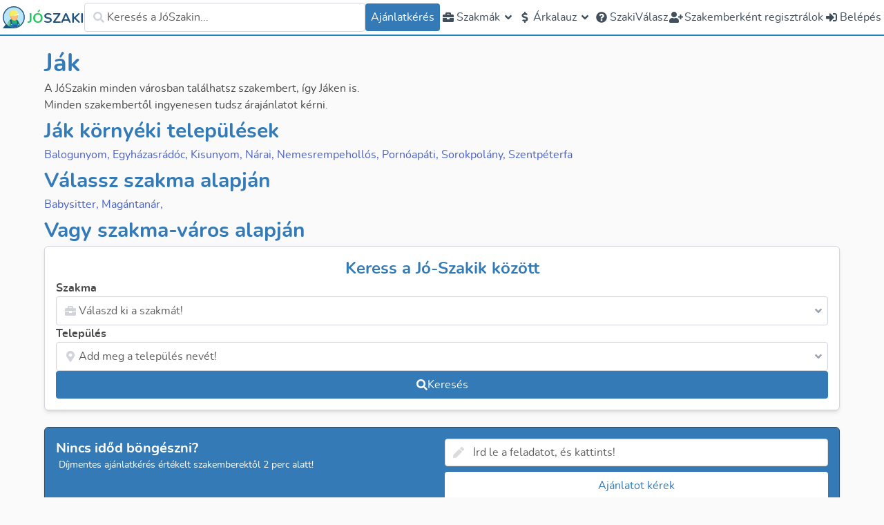

--- FILE ---
content_type: text/html; charset=utf-8
request_url: https://joszaki.hu/megyek/vas-megye/jak
body_size: 84590
content:
<!doctype html>
<html data-n-head-ssr lang="hu-HU" data-n-head="%7B%22lang%22:%7B%22ssr%22:%22hu-HU%22%7D%7D">
  <head >
    <meta data-n-head="ssr" property="og:type" content="website"><meta data-n-head="ssr" name="viewport" content="width=device-width, initial-scale=1.0, maximum-scale=1.0, user-scalable=no"><meta data-n-head="ssr" name="HandheldFriendly" content="true"><meta data-n-head="ssr" property="og:site_name" content="JóSzaki"><meta data-n-head="ssr" property="og:locale" content="hu_HU"><meta data-n-head="ssr" name="author" content="JóSzaki"><meta data-n-head="ssr" name="theme-color" content="#337ab7"><meta data-n-head="ssr" data-hid="sentry-trace" name="sentry-trace" content="f4b74221b6714dc1a2b456f2de778b40-ad4848de3ebd1836-0"><meta data-n-head="ssr" data-hid="sentry-baggage" name="baggage" content="sentry-environment=production,sentry-release=nuxt%4010.66.0,sentry-public_key=d003190d507345da8127e9edbe9e7360,sentry-trace_id=f4b74221b6714dc1a2b456f2de778b40,sentry-sample_rate=0.001,sentry-transaction=GET%20%2Fmegyek%2Fvas-megye%2Fjak,sentry-sampled=false"><meta data-n-head="ssr" data-hid="charset" charset="utf-8"><meta data-n-head="ssr" data-hid="mobile-web-app-capable" name="mobile-web-app-capable" content="yes"><meta data-n-head="ssr" data-hid="apple-mobile-web-app-title" name="apple-mobile-web-app-title" content="JóSzaki"><meta data-n-head="ssr" data-hid="og:type" name="og:type" property="og:type" content="website"><meta data-n-head="ssr" data-hid="og:site_name" name="og:site_name" property="og:site_name" content="JóSzaki"><meta data-n-head="ssr" data-hid="og:title" property="og:title" content="Jáki szakemberek, szolgáltatók a JóSzakin."><meta data-n-head="ssr" data-hid="og:url" property="og:url" content="https://joszaki.hu/megyek/vas-megye/jak"><meta data-n-head="ssr" data-hid="og:image" property="og:image" content="/joszaki-head.png"><meta data-n-head="ssr" data-hid="description" name="description" content="Több mint 2 szakmában 2 szakembertől kérhetsz árajánlatot Ják településen! Kérj ajánlatot 1 perc alatt több szakembertől!"><meta data-n-head="ssr" data-hid="og:description" property="og:description" content="Több mint 2 szakmában 2 szakembertől kérhetsz árajánlatot Ják településen! Kérj ajánlatot 1 perc alatt több szakembertől!"><title>Jáki szakemberek, szolgáltatók a JóSzakin.</title><link data-n-head="ssr" rel="icon" type="image/x-icon" href="/favicon.ico"><link data-n-head="ssr" data-hid="shortcut-icon" rel="shortcut icon" href="/_nuxt/icons/icon_64x64.3fe5ad.png"><link data-n-head="ssr" data-hid="apple-touch-icon" rel="apple-touch-icon" href="/_nuxt/icons/icon_512x512.3fe5ad.png" sizes="512x512"><link data-n-head="ssr" rel="manifest" href="/_nuxt/manifest.01d02053.json" data-hid="manifest"><link data-n-head="ssr" rel="preload" as="image" type="image/svg+xml" href="/_nuxt/img/joszaki-head.49ca468.svg" crossorigin="anonymous"><link data-n-head="ssr" rel="preload" as="image" type="image/svg+xml" href="/_nuxt/img/joszaki-head.49ca468.svg" crossorigin="anonymous"><link data-n-head="ssr" rel="canonical" href="https://joszaki.hu/megyek/vas-megye/jak"><link data-n-head="ssr" rel="preload" as="image" type="image/svg+xml" href="/_nuxt/img/joszaki-head.49ca468.svg" crossorigin="anonymous"><link data-n-head="ssr" rel="preload" as="image" type="image/svg+xml" href="/_nuxt/img/joszaki-head.49ca468.svg" crossorigin="anonymous"><script data-n-head="ssr">!function(){var e,t,n,i,r={passive:!0,capture:!0},a=new Date,o=function(){i=[],t=-1,e=null,f(addEventListener)},c=function(i,r){e||(e=r,t=i,n=new Date,f(removeEventListener),u())},u=function(){if(t>=0&&t<n-a){var r={entryType:"first-input",name:e.type,target:e.target,cancelable:e.cancelable,startTime:e.timeStamp,processingStart:e.timeStamp+t};i.forEach((function(e){e(r)})),i=[]}},s=function(e){if(e.cancelable){var t=(e.timeStamp>1e12?new Date:performance.now())-e.timeStamp;"pointerdown"==e.type?function(e,t){var n=function(){c(e,t),a()},i=function(){a()},a=function(){removeEventListener("pointerup",n,r),removeEventListener("pointercancel",i,r)};addEventListener("pointerup",n,r),addEventListener("pointercancel",i,r)}(t,e):c(t,e)}},f=function(e){["mousedown","keydown","touchstart","pointerdown"].forEach((function(t){return e(t,s,r)}))},p="hidden"===document.visibilityState?0:1/0;addEventListener("visibilitychange",(function e(t){"hidden"===document.visibilityState&&(p=t.timeStamp,removeEventListener("visibilitychange",e,!0))}),!0);o(),self.webVitals={firstInputPolyfill:function(e){i.push(e),u()},resetFirstInputPolyfill:o,get firstHiddenTime(){return p}}}();
</script><link rel="preload" href="/_nuxt/d265cdb.js" as="script"><link rel="preload" href="/_nuxt/97fdcc0.js" as="script"><link rel="preload" href="/_nuxt/79268ad.js" as="script"><link rel="preload" href="/_nuxt/4e3f903.js" as="script"><link rel="preload" href="/_nuxt/fb70a71.js" as="script"><link rel="preload" href="/_nuxt/d04dd60.js" as="script"><link rel="preload" href="/_nuxt/2ba71ab.js" as="script"><link rel="preload" href="/_nuxt/95a6577.js" as="script"><link rel="preload" href="/_nuxt/b2f33a5.js" as="script"><link rel="preload" href="/_nuxt/9e1cf91.js" as="script"><style data-vue-ssr-id="2cbe693c:0 55123d42:0 52bc70f6:0 509f7778:0 4ea01ec2:0 ab448814:0 24e177a8:0">/*! tailwindcss v3.2.4 | MIT License | https://tailwindcss.com*/*,:after,:before{border:0 solid #e5e7eb;box-sizing:border-box}:after,:before{--tw-content:""}html{line-height:1.5;-webkit-text-size-adjust:100%;font-family:ui-sans-serif,system-ui,-apple-system,Segoe UI,Roboto,Ubuntu,Cantarell,Noto Sans,sans-serif,BlinkMacSystemFont,"Segoe UI","Helvetica Neue",Arial,"Noto Sans","Apple Color Emoji","Segoe UI Emoji","Segoe UI Symbol","Noto Color Emoji";font-feature-settings:normal;-moz-tab-size:4;-o-tab-size:4;tab-size:4}body{line-height:inherit;margin:0}hr{border-top-width:1px;color:inherit;height:0}abbr:where([title]){text-decoration:underline;-webkit-text-decoration:underline dotted;text-decoration:underline dotted}h1,h2,h3,h4,h5,h6{font-size:inherit;font-weight:inherit}a{color:inherit;text-decoration:inherit}b,strong{font-weight:bolder}code,kbd,pre,samp{font-family:ui-monospace,SFMono-Regular,Menlo,Monaco,Consolas,"Liberation Mono","Courier New",monospace;font-size:1em}small{font-size:80%}sub,sup{font-size:75%;line-height:0;position:relative;vertical-align:baseline}sub{bottom:-.25em}sup{top:-.5em}table{border-collapse:collapse;border-color:inherit;text-indent:0}button,input,optgroup,select,textarea{color:inherit;font-family:inherit;font-size:100%;font-weight:inherit;line-height:inherit;margin:0;padding:0}button,select{text-transform:none}[type=button],[type=reset],[type=submit],button{-webkit-appearance:button;background-color:transparent;background-image:none}:-moz-focusring{outline:auto}:-moz-ui-invalid{box-shadow:none}progress{vertical-align:baseline}::-webkit-inner-spin-button,::-webkit-outer-spin-button{height:auto}[type=search]{-webkit-appearance:textfield;outline-offset:-2px}::-webkit-search-decoration{-webkit-appearance:none}::-webkit-file-upload-button{-webkit-appearance:button;font:inherit}summary{display:list-item}blockquote,dd,dl,figure,h1,h2,h3,h4,h5,h6,hr,p,pre{margin:0}fieldset{margin:0}fieldset,legend{padding:0}menu,ol,ul{list-style:none;margin:0;padding:0}textarea{resize:vertical}input::-moz-placeholder,textarea::-moz-placeholder{color:#9ca3af;opacity:1}input::placeholder,textarea::placeholder{color:#9ca3af;opacity:1}[role=button],button{cursor:pointer}:disabled{cursor:default}audio,canvas,embed,iframe,img,object,svg,video{display:block;vertical-align:middle}img,video{height:auto;max-width:100%}[hidden]{display:none}.collapse{visibility:inherit!important}.isLoading{display:none}.\!isLoading{display:none!important}a{--tw-text-opacity:1;color:#337ab7;color:rgba(51,122,183,var(--tw-text-opacity))}a:active,a:focus,a:hover{--tw-text-opacity:1;color:#33495d;color:rgba(51,73,93,var(--tw-text-opacity))}.line-clamp-2{-webkit-line-clamp:2}.line-clamp-2,.line-clamp-3{display:-webkit-box;overflow:hidden;-webkit-box-orient:vertical}.line-clamp-3{-webkit-line-clamp:3}.line-clamp-4{display:-webkit-box;overflow:hidden;-webkit-box-orient:vertical;-webkit-line-clamp:4}*,:after,:before{--tw-border-spacing-x:0;--tw-border-spacing-y:0;--tw-translate-x:0;--tw-translate-y:0;--tw-rotate:0;--tw-skew-x:0;--tw-skew-y:0;--tw-scale-x:1;--tw-scale-y:1;--tw-pan-x: ;--tw-pan-y: ;--tw-pinch-zoom: ;--tw-scroll-snap-strictness:proximity;--tw-ordinal: ;--tw-slashed-zero: ;--tw-numeric-figure: ;--tw-numeric-spacing: ;--tw-numeric-fraction: ;--tw-ring-inset: ;--tw-ring-offset-width:0px;--tw-ring-offset-color:#fff;--tw-ring-color:rgba(59,130,246,.5);--tw-ring-offset-shadow:0 0 transparent;--tw-ring-shadow:0 0 transparent;--tw-shadow:0 0 transparent;--tw-shadow-colored:0 0 transparent;--tw-blur: ;--tw-brightness: ;--tw-contrast: ;--tw-grayscale: ;--tw-hue-rotate: ;--tw-invert: ;--tw-saturate: ;--tw-sepia: ;--tw-drop-shadow: ;--tw-backdrop-blur: ;--tw-backdrop-brightness: ;--tw-backdrop-contrast: ;--tw-backdrop-grayscale: ;--tw-backdrop-hue-rotate: ;--tw-backdrop-invert: ;--tw-backdrop-opacity: ;--tw-backdrop-saturate: ;--tw-backdrop-sepia: }::backdrop{--tw-border-spacing-x:0;--tw-border-spacing-y:0;--tw-translate-x:0;--tw-translate-y:0;--tw-rotate:0;--tw-skew-x:0;--tw-skew-y:0;--tw-scale-x:1;--tw-scale-y:1;--tw-pan-x: ;--tw-pan-y: ;--tw-pinch-zoom: ;--tw-scroll-snap-strictness:proximity;--tw-ordinal: ;--tw-slashed-zero: ;--tw-numeric-figure: ;--tw-numeric-spacing: ;--tw-numeric-fraction: ;--tw-ring-inset: ;--tw-ring-offset-width:0px;--tw-ring-offset-color:#fff;--tw-ring-color:rgba(59,130,246,.5);--tw-ring-offset-shadow:0 0 transparent;--tw-ring-shadow:0 0 transparent;--tw-shadow:0 0 transparent;--tw-shadow-colored:0 0 transparent;--tw-blur: ;--tw-brightness: ;--tw-contrast: ;--tw-grayscale: ;--tw-hue-rotate: ;--tw-invert: ;--tw-saturate: ;--tw-sepia: ;--tw-drop-shadow: ;--tw-backdrop-blur: ;--tw-backdrop-brightness: ;--tw-backdrop-contrast: ;--tw-backdrop-grayscale: ;--tw-backdrop-hue-rotate: ;--tw-backdrop-invert: ;--tw-backdrop-opacity: ;--tw-backdrop-saturate: ;--tw-backdrop-sepia: }.container{width:100%}@media (min-width:640px){.container{max-width:640px}}@media (min-width:768px){.container{max-width:768px}}@media (min-width:1024px){.container{max-width:1024px}}@media (min-width:1280px){.container{max-width:1280px}}@media (min-width:1536px){.container{max-width:1536px}}.pointer-events-none{pointer-events:none}.\!visible{visibility:visible!important}.visible{visibility:visible}.invisible{visibility:hidden}.collapse{visibility:collapse}.static{position:static}.fixed{position:fixed}.absolute{position:absolute}.\!absolute{position:absolute!important}.relative{position:relative}.sticky{position:sticky}.inset-0{bottom:0;left:0;right:0;top:0}.top-0{top:0}.left-0{left:0}.-right-4{right:-1rem}.top-1\/2{top:50%}.right-0{right:0}.top-\[calc\(100\%\+34px\)\]{top:calc(100% + 34px)}.top-\[-0\.5rem\]{top:-.5rem}.top-6{top:1.5rem}.right-2{right:.5rem}.left-5{left:1.25rem}.bottom-5{bottom:1.25rem}.left-1\/2{left:50%}.right-5{right:1.25rem}.bottom-8{bottom:2rem}.right-8{right:2rem}.top-full{top:100%}.bottom-full{bottom:100%}.top-16{top:4rem}.bottom-0{bottom:0}.top-20{top:5rem}.-top-16{top:-4rem}.top-2{top:.5rem}.top-\[-176px\]{top:-176px}.left-\[-150px\]{left:-150px}.-top-3\.5{top:-.875rem}.-top-3{top:-.75rem}.top-\[-30px\]{top:-30px}.right-14{right:3.5rem}.right-32{right:8rem}.\!top-2{top:.5rem!important}.top-3{top:.75rem}.-top-2{top:-.5rem}.-top-4{top:-1rem}.right-20{right:5rem}.-bottom-8{bottom:-2rem}.isolate{isolation:isolate}.z-\[5000\]{z-index:5000}.z-0{z-index:0}.z-10{z-index:10}.z-\[2001\]{z-index:2001}.z-\[2\]{z-index:2}.z-50{z-index:50}.z-\[51\]{z-index:51}.z-\[2000\]{z-index:2000}.z-\[2002\]{z-index:2002}.z-\[1000\]{z-index:1000}.z-\[29\]{z-index:29}.z-\[5\]{z-index:5}.z-30{z-index:30}.z-40{z-index:40}.z-\[25\]{z-index:25}.order-1{order:1}.order-2{order:2}.order-3{order:3}.order-first{order:-9999}.col-span-2{grid-column:span 2/span 2}.col-span-7{grid-column:span 7/span 7}.col-span-4{grid-column:span 4/span 4}.col-span-full{grid-column:1/-1}.col-span-5{grid-column:span 5/span 5}.col-start-2{grid-column-start:2}.row-span-2{grid-row:span 2/span 2}.float-right{float:right}.m-1{margin:.25rem}.m-auto{margin:auto}.m-0{margin:0}.mx-auto{margin-left:auto;margin-right:auto}.my-3{margin-bottom:.75rem;margin-top:.75rem}.my-2{margin-bottom:.5rem;margin-top:.5rem}.my-1{margin-bottom:.25rem;margin-top:.25rem}.my-4{margin-bottom:1rem;margin-top:1rem}.my-8{margin-bottom:2rem;margin-top:2rem}.my-5{margin-bottom:1.25rem;margin-top:1.25rem}.mx-2{margin-left:.5rem;margin-right:.5rem}.my-6{margin-bottom:1.5rem;margin-top:1.5rem}.my-12{margin-bottom:3rem;margin-top:3rem}.my-auto{margin-bottom:auto;margin-top:auto}.mx-6{margin-left:1.5rem;margin-right:1.5rem}.ml-2{margin-left:.5rem}.mt-4{margin-top:1rem}.ml-1{margin-left:.25rem}.mr-2{margin-right:.5rem}.mr-1{margin-right:.25rem}.ml-4{margin-left:1rem}.mt-1{margin-top:.25rem}.mb-4{margin-bottom:1rem}.mr-5{margin-right:1.25rem}.mb-7{margin-bottom:1.75rem}.mb-2\.5{margin-bottom:.625rem}.mb-2{margin-bottom:.5rem}.-mb-3{margin-bottom:-.75rem}.-mr-1{margin-right:-.25rem}.mb-1{margin-bottom:.25rem}.mr-auto{margin-right:auto}.mb-5{margin-bottom:1.25rem}.\!mb-0{margin-bottom:0!important}.mt-8{margin-top:2rem}.mt-2{margin-top:.5rem}.mb-0{margin-bottom:0}.mt-0{margin-top:0}.-mb-1\.5{margin-bottom:-.375rem}.-mb-1{margin-bottom:-.25rem}.-ml-2\.5{margin-left:-.625rem}.-ml-2{margin-left:-.5rem}.-mt-1{margin-top:-.25rem}.mt-3{margin-top:.75rem}.mt-5{margin-top:1.25rem}.\!ml-4{margin-left:1rem!important}.\!mb-2{margin-bottom:.5rem!important}.mr-4{margin-right:1rem}.mt-auto{margin-top:auto}.mb-3{margin-bottom:.75rem}.mb-10{margin-bottom:2.5rem}.mr-3{margin-right:.75rem}.ml-0{margin-left:0}.mb-6{margin-bottom:1.5rem}.mt-0\.5{margin-top:.125rem}.mb-12{margin-bottom:3rem}.mt-16{margin-top:4rem}.-ml-12{margin-left:-3rem}.-mt-10{margin-top:-2.5rem}.mb-20{margin-bottom:5rem}.mb-14{margin-bottom:3.5rem}.ml-8{margin-left:2rem}.\!mb-6{margin-bottom:1.5rem!important}.mb-8{margin-bottom:2rem}.mt-6{margin-top:1.5rem}.\!mb-1{margin-bottom:.25rem!important}.mt-12{margin-top:3rem}.ml-\[-36px\]{margin-left:-36px}.mt-10{margin-top:2.5rem}.ml-auto{margin-left:auto}.mb-\[-0\.75rem\]{margin-bottom:-.75rem}.\!ml-6{margin-left:1.5rem!important}.mb-16{margin-bottom:4rem}.\!mb-8{margin-bottom:2rem!important}.mt-20{margin-top:5rem}.-mt-2{margin-top:-.5rem}.box-border{box-sizing:border-box}.block{display:block}.inline-block{display:inline-block}.inline{display:inline}.flex{display:flex}.\!flex{display:flex!important}.inline-flex{display:inline-flex}.table{display:table}.grid{display:grid}.contents{display:contents}.hidden{display:none}.\!hidden{display:none!important}.aspect-\[4\/3\]{aspect-ratio:4/3}.aspect-square{aspect-ratio:1/1}.\!aspect-\[8\/3\]{aspect-ratio:8/3!important}.h-full{height:100%}.h-9{height:2.25rem}.h-5{height:1.25rem}.h-2{height:.5rem}.h-6{height:1.5rem}.h-20{height:5rem}.h-8{height:2rem}.h-10{height:2.5rem}.h-12{height:3rem}.h-auto{height:auto}.h-7{height:1.75rem}.\!h-36{height:9rem!important}.\!h-10{height:2.5rem!important}.\!h-9{height:2.25rem!important}.\!h-8{height:2rem!important}.h-16{height:4rem}.h-4{height:1rem}.h-48{height:12rem}.h-px{height:1px}.h-64{height:16rem}.h-3{height:.75rem}.h-52{height:13rem}.\!h-full{height:100%!important}.h-32{height:8rem}.h-14{height:3.5rem}.h-24{height:6rem}.h-fit{height:-moz-fit-content;height:fit-content}.\!h-72{height:18rem!important}.\!h-\[450px\]{height:450px!important}.h-\[40px\]{height:40px}.h-80{height:20rem}.h-40{height:10rem}.\!h-\[850px\]{height:850px!important}.h-\[280px\]{height:280px}.h-\[44px\]{height:44px}.h-\[26px\]{height:26px}.h-\[50px\]{height:50px}.\!h-5{height:1.25rem!important}.h-screen{height:100vh}.\!h-auto{height:auto!important}.h-\[calc\(100vh-50px\)\]{height:calc(100vh - 50px)}.h-72{height:18rem}.\!h-40{height:10rem!important}.h-\[500px\]{height:500px}.max-h-\[90vh\]{max-height:90vh}.max-h-52{max-height:13rem}.max-h-\[60\%\]{max-height:60%}.max-h-\[75\%\]{max-height:75%}.max-h-\[90\%\]{max-height:90%}.max-h-full{max-height:100%}.max-h-0{max-height:0}.\!max-h-full{max-height:100%!important}.max-h-\[75vh\]{max-height:75vh}.max-h-40{max-height:10rem}.max-h-32{max-height:8rem}.max-h-\[150px\]{max-height:150px}.max-h-20{max-height:5rem}.max-h-48{max-height:12rem}.max-h-\[77vh\]{max-height:77vh}.max-h-screen{max-height:100vh}.max-h-24{max-height:6rem}.max-h-60{max-height:15rem}.min-h-\[20px\]{min-height:20px}.min-h-\[250px\]{min-height:250px}.min-h-full{min-height:100%}.min-h-0{min-height:0}.min-h-\[60vh\]{min-height:60vh}.min-h-\[2\.5rem\]{min-height:2.5rem}.min-h-screen{min-height:100vh}.min-h-\[6rem\]{min-height:6rem}.min-h-\[200px\]{min-height:200px}.min-h-\[100px\]{min-height:100px}.min-h-\[150px\]{min-height:150px}.min-h-\[calc\(100vh-50px\)\]{min-height:calc(100vh - 50px)}.min-h-\[33vh\]{min-height:33vh}.min-h-\[80vh\]{min-height:80vh}.\!min-h-0{min-height:0!important}.w-full{width:100%}.w-5{width:1.25rem}.w-fit{width:-moz-fit-content;width:fit-content}.w-6{width:1.5rem}.w-8{width:2rem}.w-10{width:2.5rem}.w-20{width:5rem}.w-max{width:-moz-max-content;width:max-content}.w-96{width:24rem}.w-80{width:20rem}.w-\[150px\]{width:150px}.w-7{width:1.75rem}.\!w-9{width:2.25rem!important}.\!w-8{width:2rem!important}.w-auto{width:auto}.w-2\/3{width:66.666667%}.w-16{width:4rem}.w-4{width:1rem}.w-9{width:2.25rem}.w-12{width:3rem}.w-40{width:10rem}.w-64{width:16rem}.w-3{width:.75rem}.w-24{width:6rem}.w-\[250px\]{width:250px}.\!w-72{width:18rem!important}.w-\[110px\]{width:110px}.w-44{width:11rem}.w-60{width:15rem}.w-48{width:12rem}.w-\[100px\]{width:100px}.\!w-\[100px\]{width:100px!important}.w-52{width:13rem}.w-\[44px\]{width:44px}.w-2{width:.5rem}.w-\[300px\]{width:300px}.w-11{width:2.75rem}.w-9\/12{width:75%}.w-screen{width:100vw}.w-14{width:3.5rem}.w-72{width:18rem}.w-36{width:9rem}.w-1\/2{width:50%}.w-1\/3{width:33.333333%}.min-w-\[100px\]{min-width:100px}.min-w-\[250px\]{min-width:250px}.min-w-0{min-width:0}.min-w-\[20px\]{min-width:20px}.min-w-\[540px\]{min-width:540px}.min-w-\[40px\]{min-width:40px}.min-w-\[200px\]{min-width:200px}.min-w-\[70px\]{min-width:70px}.min-w-\[32px\]{min-width:32px}.min-w-\[16px\]{min-width:16px}.max-w-xl{max-width:36rem}.max-w-lg{max-width:32rem}.max-w-\[280px\]{max-width:280px}.max-w-\[350px\]{max-width:350px}.max-w-screen-2xl{max-width:1536px}.max-w-2xl{max-width:42rem}.max-w-screen-lg{max-width:1024px}.max-w-\[6rem\]{max-width:6rem}.max-w-\[90vw\]{max-width:90vw}.max-w-xs{max-width:20rem}.max-w-7xl{max-width:80rem}.max-w-3xl{max-width:48rem}.max-w-\[80\%\]{max-width:80%}.max-w-\[200px\]{max-width:200px}.max-w-min{max-width:-moz-min-content;max-width:min-content}.max-w-4xl{max-width:56rem}.max-w-5xl{max-width:64rem}.max-w-full{max-width:100%}.max-w-\[95vw\]{max-width:95vw}.max-w-\[300px\]{max-width:300px}.\!max-w-\[90\%\]{max-width:90%!important}.flex-1{flex:1 1 0%}.flex-initial{flex:0 1 auto}.flex-none{flex:none}.flex-auto{flex:1 1 auto}.flex-shrink{flex-shrink:1}.flex-shrink-0,.shrink-0{flex-shrink:0}.flex-grow{flex-grow:1}.flex-grow-\[2\]{flex-grow:2}.grow{flex-grow:1}.basis-0{flex-basis:0px}.basis-1\/3{flex-basis:33.333333%}.table-auto{table-layout:auto}.border-collapse{border-collapse:collapse}.border-spacing-2{--tw-border-spacing-x:0.5rem;--tw-border-spacing-y:0.5rem;border-spacing:.5rem;border-spacing:var(--tw-border-spacing-x) var(--tw-border-spacing-y)}.-translate-y-1\/2,.translate-y-\[-50\%\]{--tw-translate-y:-50%;transform:translate(var(--tw-translate-x),-50%) rotate(var(--tw-rotate)) skewX(var(--tw-skew-x)) skewY(var(--tw-skew-y)) scaleX(var(--tw-scale-x)) scaleY(var(--tw-scale-y));transform:translate(var(--tw-translate-x),var(--tw-translate-y)) rotate(var(--tw-rotate)) skewX(var(--tw-skew-x)) skewY(var(--tw-skew-y)) scaleX(var(--tw-scale-x)) scaleY(var(--tw-scale-y))}.\!-translate-x-1\/2{--tw-translate-x:-50%!important;transform:translate(-50%,var(--tw-translate-y)) rotate(var(--tw-rotate)) skewX(var(--tw-skew-x)) skewY(var(--tw-skew-y)) scaleX(var(--tw-scale-x)) scaleY(var(--tw-scale-y))!important;transform:translate(var(--tw-translate-x),var(--tw-translate-y)) rotate(var(--tw-rotate)) skewX(var(--tw-skew-x)) skewY(var(--tw-skew-y)) scaleX(var(--tw-scale-x)) scaleY(var(--tw-scale-y))!important}.-translate-x-1\/2{--tw-translate-x:-50%;transform:translate(-50%,var(--tw-translate-y)) rotate(var(--tw-rotate)) skewX(var(--tw-skew-x)) skewY(var(--tw-skew-y)) scaleX(var(--tw-scale-x)) scaleY(var(--tw-scale-y));transform:translate(var(--tw-translate-x),var(--tw-translate-y)) rotate(var(--tw-rotate)) skewX(var(--tw-skew-x)) skewY(var(--tw-skew-y)) scaleX(var(--tw-scale-x)) scaleY(var(--tw-scale-y))}.-translate-y-1{--tw-translate-y:-0.25rem;transform:translate(var(--tw-translate-x),-.25rem) rotate(var(--tw-rotate)) skewX(var(--tw-skew-x)) skewY(var(--tw-skew-y)) scaleX(var(--tw-scale-x)) scaleY(var(--tw-scale-y));transform:translate(var(--tw-translate-x),var(--tw-translate-y)) rotate(var(--tw-rotate)) skewX(var(--tw-skew-x)) skewY(var(--tw-skew-y)) scaleX(var(--tw-scale-x)) scaleY(var(--tw-scale-y))}.-translate-x-1{--tw-translate-x:-0.25rem;transform:translate(-.25rem,var(--tw-translate-y)) rotate(var(--tw-rotate)) skewX(var(--tw-skew-x)) skewY(var(--tw-skew-y)) scaleX(var(--tw-scale-x)) scaleY(var(--tw-scale-y));transform:translate(var(--tw-translate-x),var(--tw-translate-y)) rotate(var(--tw-rotate)) skewX(var(--tw-skew-x)) skewY(var(--tw-skew-y)) scaleX(var(--tw-scale-x)) scaleY(var(--tw-scale-y))}.rotate-45{--tw-rotate:45deg;transform:translate(var(--tw-translate-x),var(--tw-translate-y)) rotate(45deg) skewX(var(--tw-skew-x)) skewY(var(--tw-skew-y)) scaleX(var(--tw-scale-x)) scaleY(var(--tw-scale-y));transform:translate(var(--tw-translate-x),var(--tw-translate-y)) rotate(var(--tw-rotate)) skewX(var(--tw-skew-x)) skewY(var(--tw-skew-y)) scaleX(var(--tw-scale-x)) scaleY(var(--tw-scale-y))}.-rotate-12{--tw-rotate:-12deg;transform:translate(var(--tw-translate-x),var(--tw-translate-y)) rotate(-12deg) skewX(var(--tw-skew-x)) skewY(var(--tw-skew-y)) scaleX(var(--tw-scale-x)) scaleY(var(--tw-scale-y))}.-rotate-12,.transform{transform:translate(var(--tw-translate-x),var(--tw-translate-y)) rotate(var(--tw-rotate)) skewX(var(--tw-skew-x)) skewY(var(--tw-skew-y)) scaleX(var(--tw-scale-x)) scaleY(var(--tw-scale-y))}@keyframes spin{to{transform:rotate(1turn)}}.animate-spin{animation:spin 1s linear infinite}.cursor-pointer{cursor:pointer}.cursor-not-allowed{cursor:not-allowed}.\!cursor-wait{cursor:wait!important}.cursor-default{cursor:default}.\!cursor-not-allowed{cursor:not-allowed!important}.cursor-auto{cursor:auto}.cursor-wait{cursor:wait}.touch-none{touch-action:none}.select-none{-webkit-user-select:none;-moz-user-select:none;user-select:none}.resize-none{resize:none}.resize{resize:both}.list-inside{list-style-position:inside}.list-decimal{list-style-type:decimal}.list-disc{list-style-type:disc}.list-none{list-style-type:none}.appearance-none{-webkit-appearance:none;-moz-appearance:none;appearance:none}.grid-cols-1{grid-template-columns:repeat(1,minmax(0,1fr))}.grid-cols-2{grid-template-columns:repeat(2,minmax(0,1fr))}.grid-cols-\[auto_1fr\]{grid-template-columns:auto 1fr}.grid-cols-\[80px_1fr\]{grid-template-columns:80px 1fr}.grid-cols-\[40px_1fr\]{grid-template-columns:40px 1fr}.grid-cols-10{grid-template-columns:repeat(10,minmax(0,1fr))}.grid-cols-12{grid-template-columns:repeat(12,minmax(0,1fr))}.grid-cols-3{grid-template-columns:repeat(3,minmax(0,1fr))}.grid-cols-\[1fr_150px\]{grid-template-columns:1fr 150px}.grid-cols-9{grid-template-columns:repeat(9,minmax(0,1fr))}.grid-cols-\[32px_1fr\]{grid-template-columns:32px 1fr}.grid-cols-\[1fr_32px\]{grid-template-columns:1fr 32px}.grid-cols-\[1fr_20px_1fr\]{grid-template-columns:1fr 20px 1fr}.grid-cols-\[3\.5rem_1fr\]{grid-template-columns:3.5rem 1fr}.grid-cols-4{grid-template-columns:repeat(4,minmax(0,1fr))}.grid-cols-5{grid-template-columns:repeat(5,minmax(0,1fr))}.grid-cols-\[1fr\]{grid-template-columns:1fr}.\!grid-cols-1{grid-template-columns:repeat(1,minmax(0,1fr))!important}.flex-row{flex-direction:row}.flex-col{flex-direction:column}.flex-col-reverse{flex-direction:column-reverse}.flex-wrap{flex-wrap:wrap}.flex-nowrap{flex-wrap:nowrap}.place-items-center{align-items:center;justify-items:center;place-items:center}.items-start{align-items:flex-start}.items-end{align-items:flex-end}.items-center{align-items:center}.items-stretch{align-items:stretch}.justify-start{justify-content:flex-start}.justify-end{justify-content:flex-end}.justify-center{justify-content:center}.justify-between{justify-content:space-between}.justify-around{justify-content:space-around}.justify-evenly{justify-content:space-evenly}.justify-items-center{justify-items:center}.justify-items-stretch{justify-items:stretch}.gap-1{gap:.25rem}.gap-0{gap:0}.gap-4{gap:1rem}.gap-2{gap:.5rem}.gap-6{gap:1.5rem}.gap-8{gap:2rem}.gap-3{gap:.75rem}.gap-10{gap:2.5rem}.gap-5{gap:1.25rem}.\!gap-4{gap:1rem!important}.gap-9{gap:2.25rem}.space-y-2>:not([hidden])~:not([hidden]){--tw-space-y-reverse:0;margin-bottom:0;margin-bottom:calc(.5rem*var(--tw-space-y-reverse));margin-top:.5rem;margin-top:calc(.5rem*(1 - var(--tw-space-y-reverse)))}.space-y-6>:not([hidden])~:not([hidden]){--tw-space-y-reverse:0;margin-bottom:0;margin-bottom:calc(1.5rem*var(--tw-space-y-reverse));margin-top:1.5rem;margin-top:calc(1.5rem*(1 - var(--tw-space-y-reverse)))}.space-x-2>:not([hidden])~:not([hidden]){--tw-space-x-reverse:0;margin-left:.5rem;margin-left:calc(.5rem*(1 - var(--tw-space-x-reverse)));margin-right:0;margin-right:calc(.5rem*var(--tw-space-x-reverse))}.space-y-3>:not([hidden])~:not([hidden]){--tw-space-y-reverse:0;margin-bottom:0;margin-bottom:calc(.75rem*var(--tw-space-y-reverse));margin-top:.75rem;margin-top:calc(.75rem*(1 - var(--tw-space-y-reverse)))}.space-y-1>:not([hidden])~:not([hidden]){--tw-space-y-reverse:0;margin-bottom:0;margin-bottom:calc(.25rem*var(--tw-space-y-reverse));margin-top:.25rem;margin-top:calc(.25rem*(1 - var(--tw-space-y-reverse)))}.space-y-4>:not([hidden])~:not([hidden]){--tw-space-y-reverse:0;margin-bottom:0;margin-bottom:calc(1rem*var(--tw-space-y-reverse));margin-top:1rem;margin-top:calc(1rem*(1 - var(--tw-space-y-reverse)))}.space-x-3>:not([hidden])~:not([hidden]){--tw-space-x-reverse:0;margin-left:.75rem;margin-left:calc(.75rem*(1 - var(--tw-space-x-reverse)));margin-right:0;margin-right:calc(.75rem*var(--tw-space-x-reverse))}.divide-y-2>:not([hidden])~:not([hidden]){--tw-divide-y-reverse:0;border-bottom-width:0;border-bottom-width:calc(2px*var(--tw-divide-y-reverse));border-top-width:2px;border-top-width:calc(2px*(1 - var(--tw-divide-y-reverse)))}.divide-gray-300>:not([hidden])~:not([hidden]){--tw-divide-opacity:1;border-color:#d1d5db;border-color:rgba(209,213,219,var(--tw-divide-opacity))}.place-self-center{align-self:center;justify-self:center;place-self:center}.self-start{align-self:flex-start}.self-end{align-self:flex-end}.self-center{align-self:center}.self-stretch{align-self:stretch}.justify-self-end{justify-self:end}.overflow-auto{overflow:auto}.overflow-hidden{overflow:hidden}.overflow-scroll{overflow:scroll}.overflow-x-auto{overflow-x:auto}.overflow-y-auto{overflow-y:auto}.overflow-y-clip{overflow-y:clip}.overflow-x-scroll{overflow-x:scroll}.overflow-y-scroll{overflow-y:scroll}.overscroll-contain{overscroll-behavior:contain}.truncate{overflow:hidden;white-space:nowrap}.text-ellipsis,.truncate{text-overflow:ellipsis}.whitespace-normal{white-space:normal}.whitespace-nowrap{white-space:nowrap}.whitespace-pre-line{white-space:pre-line}.whitespace-pre-wrap{white-space:pre-wrap}.break-words{word-wrap:break-word}.break-all{word-break:break-all}.rounded-md{border-radius:.375rem}.rounded-full{border-radius:9999px}.rounded-xl{border-radius:.75rem}.rounded-sm{border-radius:.125rem}.rounded-lg{border-radius:.5rem}.rounded{border-radius:.25rem}.rounded-\[4px\]{border-radius:4px}.\!rounded-lg{border-radius:.5rem!important}.rounded-l{border-bottom-left-radius:.25rem;border-top-left-radius:.25rem}.rounded-l-none{border-bottom-left-radius:0;border-top-left-radius:0}.rounded-r-none{border-bottom-right-radius:0;border-top-right-radius:0}.rounded-r{border-bottom-right-radius:.25rem}.rounded-r,.rounded-t{border-top-right-radius:.25rem}.rounded-t{border-top-left-radius:.25rem}.rounded-b{border-bottom-left-radius:.25rem;border-bottom-right-radius:.25rem}.rounded-t-md{border-top-left-radius:.375rem;border-top-right-radius:.375rem}.rounded-b-md{border-bottom-left-radius:.375rem}.rounded-b-md,.rounded-r-md{border-bottom-right-radius:.375rem}.rounded-r-md{border-top-right-radius:.375rem}.rounded-tl-none{border-top-left-radius:0}.rounded-tl-md{border-top-left-radius:.375rem}.rounded-tr-md{border-top-right-radius:.375rem}.rounded-tl-lg{border-top-left-radius:.5rem}.rounded-br-lg{border-bottom-right-radius:.5rem}.border{border-width:1px}.border-2{border-width:2px}.\!border-2{border-width:2px!important}.border-4{border-width:4px}.border-b-2{border-bottom-width:2px}.border-b-\[1px\]{border-bottom-width:1px}.border-l{border-left-width:1px}.border-l-4{border-left-width:4px}.border-l-0{border-left-width:0}.border-r-0{border-right-width:0}.border-b{border-bottom-width:1px}.border-t{border-top-width:1px}.border-l-2{border-left-width:2px}.border-l-8{border-left-width:8px}.border-solid{border-style:solid}.\!border-solid{border-style:solid!important}.border-dashed{border-style:dashed}.border-dotted{border-style:dotted}.border-info-lightest{--tw-border-opacity:1;border-color:#c7e6ff;border-color:rgba(199,230,255,var(--tw-border-opacity))}.border-info-lighter{--tw-border-opacity:1;border-color:#5b94c5;border-color:rgba(91,148,197,var(--tw-border-opacity))}.border-info{--tw-border-opacity:1;border-color:#337ab7;border-color:rgba(51,122,183,var(--tw-border-opacity))}.border-info-darker{--tw-border-opacity:1;border-color:#23527c;border-color:rgba(35,82,124,var(--tw-border-opacity))}.border-success-lightest{--tw-border-opacity:1;border-color:#a6e7be;border-color:rgba(166,231,190,var(--tw-border-opacity))}.border-success-lighter{--tw-border-opacity:1;border-color:#4ed07e;border-color:rgba(78,208,126,var(--tw-border-opacity))}.border-success{--tw-border-opacity:1;border-color:#22c55e;border-color:rgba(34,197,94,var(--tw-border-opacity))}.border-success-darker{--tw-border-opacity:1;border-color:#16a34a;border-color:rgba(22,163,74,var(--tw-border-opacity))}.border-warning-lightest{--tw-border-opacity:1;border-color:#fdeaa1;border-color:rgba(253,234,161,var(--tw-border-opacity))}.border-warning-lighter{--tw-border-opacity:1;border-color:#fbd644;border-color:rgba(251,214,68,var(--tw-border-opacity))}.border-warning{--tw-border-opacity:1;border-color:#facc15;border-color:rgba(250,204,21,var(--tw-border-opacity))}.border-warning-darker{--tw-border-opacity:1;border-color:#d4aa05;border-color:rgba(212,170,5,var(--tw-border-opacity))}.border-rating-lightest{--tw-border-opacity:1;border-color:#ffdc99;border-color:rgba(255,220,153,var(--tw-border-opacity))}.border-rating-lighten{--tw-border-opacity:1;border-color:#ffb933;border-color:rgba(255,185,51,var(--tw-border-opacity))}.border-rating{--tw-border-opacity:1;border-color:#ffa800;border-color:rgba(255,168,0,var(--tw-border-opacity))}.border-rating-darker{--tw-border-opacity:1;border-color:#f2a000;border-color:rgba(242,160,0,var(--tw-border-opacity))}.border-danger-lightest{--tw-border-opacity:1;border-color:#fcc7a1;border-color:rgba(252,199,161,var(--tw-border-opacity))}.border-danger-lighter{--tw-border-opacity:1;border-color:#fa8f44;border-color:rgba(250,143,68,var(--tw-border-opacity))}.border-danger{--tw-border-opacity:1;border-color:#f97316;border-color:rgba(249,115,22,var(--tw-border-opacity))}.border-danger-darker{--tw-border-opacity:1;border-color:#ea580c;border-color:rgba(234,88,12,var(--tw-border-opacity))}.border-error-lightest{--tw-border-opacity:1;border-color:#f8b4b4;border-color:rgba(248,180,180,var(--tw-border-opacity))}.border-error-lighter{--tw-border-opacity:1;border-color:#f26969;border-color:rgba(242,105,105,var(--tw-border-opacity))}.border-error{--tw-border-opacity:1;border-color:#ef4444;border-color:rgba(239,68,68,var(--tw-border-opacity))}.border-error-darker{--tw-border-opacity:1;border-color:#dc2626;border-color:rgba(220,38,38,var(--tw-border-opacity))}.border-info-lightest\/0{border-color:rgba(199,230,255,0)}.border-info-lightest\/5{border-color:rgba(199,230,255,.05)}.border-info-lightest\/10{border-color:rgba(199,230,255,.1)}.border-info-lightest\/20{border-color:rgba(199,230,255,.2)}.border-info-lightest\/25{border-color:rgba(199,230,255,.25)}.border-info-lightest\/30{border-color:rgba(199,230,255,.3)}.border-info-lightest\/40{border-color:rgba(199,230,255,.4)}.border-info-lightest\/50{border-color:rgba(199,230,255,.5)}.border-info-lightest\/60{border-color:rgba(199,230,255,.6)}.border-info-lightest\/70{border-color:rgba(199,230,255,.7)}.border-info-lightest\/75{border-color:rgba(199,230,255,.75)}.border-info-lightest\/80{border-color:rgba(199,230,255,.8)}.border-info-lightest\/90{border-color:rgba(199,230,255,.9)}.border-info-lightest\/95{border-color:rgba(199,230,255,.95)}.border-info-lightest\/100{border-color:#c7e6ff}.border-info-lighter\/0{border-color:rgba(91,148,197,0)}.border-info-lighter\/5{border-color:rgba(91,148,197,.05)}.border-info-lighter\/10{border-color:rgba(91,148,197,.1)}.border-info-lighter\/20{border-color:rgba(91,148,197,.2)}.border-info-lighter\/25{border-color:rgba(91,148,197,.25)}.border-info-lighter\/30{border-color:rgba(91,148,197,.3)}.border-info-lighter\/40{border-color:rgba(91,148,197,.4)}.border-info-lighter\/50{border-color:rgba(91,148,197,.5)}.border-info-lighter\/60{border-color:rgba(91,148,197,.6)}.border-info-lighter\/70{border-color:rgba(91,148,197,.7)}.border-info-lighter\/75{border-color:rgba(91,148,197,.75)}.border-info-lighter\/80{border-color:rgba(91,148,197,.8)}.border-info-lighter\/90{border-color:rgba(91,148,197,.9)}.border-info-lighter\/95{border-color:rgba(91,148,197,.95)}.border-info-lighter\/100{border-color:#5b94c5}.border-info\/0{border-color:rgba(51,122,183,0)}.border-info\/5{border-color:rgba(51,122,183,.05)}.border-info\/10{border-color:rgba(51,122,183,.1)}.border-info\/20{border-color:rgba(51,122,183,.2)}.border-info\/25{border-color:rgba(51,122,183,.25)}.border-info\/30{border-color:rgba(51,122,183,.3)}.border-info\/40{border-color:rgba(51,122,183,.4)}.border-info\/50{border-color:rgba(51,122,183,.5)}.border-info\/60{border-color:rgba(51,122,183,.6)}.border-info\/70{border-color:rgba(51,122,183,.7)}.border-info\/75{border-color:rgba(51,122,183,.75)}.border-info\/80{border-color:rgba(51,122,183,.8)}.border-info\/90{border-color:rgba(51,122,183,.9)}.border-info\/95{border-color:rgba(51,122,183,.95)}.border-info\/100{border-color:#337ab7}.border-info-darker\/0{border-color:rgba(35,82,124,0)}.border-info-darker\/5{border-color:rgba(35,82,124,.05)}.border-info-darker\/10{border-color:rgba(35,82,124,.1)}.border-info-darker\/20{border-color:rgba(35,82,124,.2)}.border-info-darker\/25{border-color:rgba(35,82,124,.25)}.border-info-darker\/30{border-color:rgba(35,82,124,.3)}.border-info-darker\/40{border-color:rgba(35,82,124,.4)}.border-info-darker\/50{border-color:rgba(35,82,124,.5)}.border-info-darker\/60{border-color:rgba(35,82,124,.6)}.border-info-darker\/70{border-color:rgba(35,82,124,.7)}.border-info-darker\/75{border-color:rgba(35,82,124,.75)}.border-info-darker\/80{border-color:rgba(35,82,124,.8)}.border-info-darker\/90{border-color:rgba(35,82,124,.9)}.border-info-darker\/95{border-color:rgba(35,82,124,.95)}.border-info-darker\/100{border-color:#23527c}.border-success-lightest\/0{border-color:rgba(166,231,190,0)}.border-success-lightest\/5{border-color:rgba(166,231,190,.05)}.border-success-lightest\/10{border-color:rgba(166,231,190,.1)}.border-success-lightest\/20{border-color:rgba(166,231,190,.2)}.border-success-lightest\/25{border-color:rgba(166,231,190,.25)}.border-success-lightest\/30{border-color:rgba(166,231,190,.3)}.border-success-lightest\/40{border-color:rgba(166,231,190,.4)}.border-success-lightest\/50{border-color:rgba(166,231,190,.5)}.border-success-lightest\/60{border-color:rgba(166,231,190,.6)}.border-success-lightest\/70{border-color:rgba(166,231,190,.7)}.border-success-lightest\/75{border-color:rgba(166,231,190,.75)}.border-success-lightest\/80{border-color:rgba(166,231,190,.8)}.border-success-lightest\/90{border-color:rgba(166,231,190,.9)}.border-success-lightest\/95{border-color:rgba(166,231,190,.95)}.border-success-lightest\/100{border-color:#a6e7be}.border-success-lighter\/0{border-color:rgba(78,208,126,0)}.border-success-lighter\/5{border-color:rgba(78,208,126,.05)}.border-success-lighter\/10{border-color:rgba(78,208,126,.1)}.border-success-lighter\/20{border-color:rgba(78,208,126,.2)}.border-success-lighter\/25{border-color:rgba(78,208,126,.25)}.border-success-lighter\/30{border-color:rgba(78,208,126,.3)}.border-success-lighter\/40{border-color:rgba(78,208,126,.4)}.border-success-lighter\/50{border-color:rgba(78,208,126,.5)}.border-success-lighter\/60{border-color:rgba(78,208,126,.6)}.border-success-lighter\/70{border-color:rgba(78,208,126,.7)}.border-success-lighter\/75{border-color:rgba(78,208,126,.75)}.border-success-lighter\/80{border-color:rgba(78,208,126,.8)}.border-success-lighter\/90{border-color:rgba(78,208,126,.9)}.border-success-lighter\/95{border-color:rgba(78,208,126,.95)}.border-success-lighter\/100{border-color:#4ed07e}.border-success\/0{border-color:rgba(34,197,94,0)}.border-success\/5{border-color:rgba(34,197,94,.05)}.border-success\/10{border-color:rgba(34,197,94,.1)}.border-success\/20{border-color:rgba(34,197,94,.2)}.border-success\/25{border-color:rgba(34,197,94,.25)}.border-success\/30{border-color:rgba(34,197,94,.3)}.border-success\/40{border-color:rgba(34,197,94,.4)}.border-success\/50{border-color:rgba(34,197,94,.5)}.border-success\/60{border-color:rgba(34,197,94,.6)}.border-success\/70{border-color:rgba(34,197,94,.7)}.border-success\/75{border-color:rgba(34,197,94,.75)}.border-success\/80{border-color:rgba(34,197,94,.8)}.border-success\/90{border-color:rgba(34,197,94,.9)}.border-success\/95{border-color:rgba(34,197,94,.95)}.border-success\/100{border-color:#22c55e}.border-success-darker\/0{border-color:rgba(22,163,74,0)}.border-success-darker\/5{border-color:rgba(22,163,74,.05)}.border-success-darker\/10{border-color:rgba(22,163,74,.1)}.border-success-darker\/20{border-color:rgba(22,163,74,.2)}.border-success-darker\/25{border-color:rgba(22,163,74,.25)}.border-success-darker\/30{border-color:rgba(22,163,74,.3)}.border-success-darker\/40{border-color:rgba(22,163,74,.4)}.border-success-darker\/50{border-color:rgba(22,163,74,.5)}.border-success-darker\/60{border-color:rgba(22,163,74,.6)}.border-success-darker\/70{border-color:rgba(22,163,74,.7)}.border-success-darker\/75{border-color:rgba(22,163,74,.75)}.border-success-darker\/80{border-color:rgba(22,163,74,.8)}.border-success-darker\/90{border-color:rgba(22,163,74,.9)}.border-success-darker\/95{border-color:rgba(22,163,74,.95)}.border-success-darker\/100{border-color:#16a34a}.border-warning-lightest\/0{border-color:hsla(48,96%,81%,0)}.border-warning-lightest\/5{border-color:hsla(48,96%,81%,.05)}.border-warning-lightest\/10{border-color:hsla(48,96%,81%,.1)}.border-warning-lightest\/20{border-color:hsla(48,96%,81%,.2)}.border-warning-lightest\/25{border-color:hsla(48,96%,81%,.25)}.border-warning-lightest\/30{border-color:hsla(48,96%,81%,.3)}.border-warning-lightest\/40{border-color:hsla(48,96%,81%,.4)}.border-warning-lightest\/50{border-color:hsla(48,96%,81%,.5)}.border-warning-lightest\/60{border-color:hsla(48,96%,81%,.6)}.border-warning-lightest\/70{border-color:hsla(48,96%,81%,.7)}.border-warning-lightest\/75{border-color:hsla(48,96%,81%,.75)}.border-warning-lightest\/80{border-color:hsla(48,96%,81%,.8)}.border-warning-lightest\/90{border-color:hsla(48,96%,81%,.9)}.border-warning-lightest\/95{border-color:hsla(48,96%,81%,.95)}.border-warning-lightest\/100{border-color:#fdeaa1}.border-warning-lighter\/0{border-color:rgba(251,214,68,0)}.border-warning-lighter\/5{border-color:rgba(251,214,68,.05)}.border-warning-lighter\/10{border-color:rgba(251,214,68,.1)}.border-warning-lighter\/20{border-color:rgba(251,214,68,.2)}.border-warning-lighter\/25{border-color:rgba(251,214,68,.25)}.border-warning-lighter\/30{border-color:rgba(251,214,68,.3)}.border-warning-lighter\/40{border-color:rgba(251,214,68,.4)}.border-warning-lighter\/50{border-color:rgba(251,214,68,.5)}.border-warning-lighter\/60{border-color:rgba(251,214,68,.6)}.border-warning-lighter\/70{border-color:rgba(251,214,68,.7)}.border-warning-lighter\/75{border-color:rgba(251,214,68,.75)}.border-warning-lighter\/80{border-color:rgba(251,214,68,.8)}.border-warning-lighter\/90{border-color:rgba(251,214,68,.9)}.border-warning-lighter\/95{border-color:rgba(251,214,68,.95)}.border-warning-lighter\/100{border-color:#fbd644}.border-warning\/0{border-color:rgba(250,204,21,0)}.border-warning\/5{border-color:rgba(250,204,21,.05)}.border-warning\/10{border-color:rgba(250,204,21,.1)}.border-warning\/20{border-color:rgba(250,204,21,.2)}.border-warning\/25{border-color:rgba(250,204,21,.25)}.border-warning\/30{border-color:rgba(250,204,21,.3)}.border-warning\/40{border-color:rgba(250,204,21,.4)}.border-warning\/50{border-color:rgba(250,204,21,.5)}.border-warning\/60{border-color:rgba(250,204,21,.6)}.border-warning\/70{border-color:rgba(250,204,21,.7)}.border-warning\/75{border-color:rgba(250,204,21,.75)}.border-warning\/80{border-color:rgba(250,204,21,.8)}.border-warning\/90{border-color:rgba(250,204,21,.9)}.border-warning\/95{border-color:rgba(250,204,21,.95)}.border-warning\/100{border-color:#facc15}.border-warning-darker\/0{border-color:rgba(212,170,5,0)}.border-warning-darker\/5{border-color:rgba(212,170,5,.05)}.border-warning-darker\/10{border-color:rgba(212,170,5,.1)}.border-warning-darker\/20{border-color:rgba(212,170,5,.2)}.border-warning-darker\/25{border-color:rgba(212,170,5,.25)}.border-warning-darker\/30{border-color:rgba(212,170,5,.3)}.border-warning-darker\/40{border-color:rgba(212,170,5,.4)}.border-warning-darker\/50{border-color:rgba(212,170,5,.5)}.border-warning-darker\/60{border-color:rgba(212,170,5,.6)}.border-warning-darker\/70{border-color:rgba(212,170,5,.7)}.border-warning-darker\/75{border-color:rgba(212,170,5,.75)}.border-warning-darker\/80{border-color:rgba(212,170,5,.8)}.border-warning-darker\/90{border-color:rgba(212,170,5,.9)}.border-warning-darker\/95{border-color:rgba(212,170,5,.95)}.border-warning-darker\/100{border-color:#d4aa05}.border-rating-lightest\/0{border-color:rgba(255,220,153,0)}.border-rating-lightest\/5{border-color:rgba(255,220,153,.05)}.border-rating-lightest\/10{border-color:rgba(255,220,153,.1)}.border-rating-lightest\/20{border-color:rgba(255,220,153,.2)}.border-rating-lightest\/25{border-color:rgba(255,220,153,.25)}.border-rating-lightest\/30{border-color:rgba(255,220,153,.3)}.border-rating-lightest\/40{border-color:rgba(255,220,153,.4)}.border-rating-lightest\/50{border-color:rgba(255,220,153,.5)}.border-rating-lightest\/60{border-color:rgba(255,220,153,.6)}.border-rating-lightest\/70{border-color:rgba(255,220,153,.7)}.border-rating-lightest\/75{border-color:rgba(255,220,153,.75)}.border-rating-lightest\/80{border-color:rgba(255,220,153,.8)}.border-rating-lightest\/90{border-color:rgba(255,220,153,.9)}.border-rating-lightest\/95{border-color:rgba(255,220,153,.95)}.border-rating-lightest\/100{border-color:#ffdc99}.border-rating-lighten\/0{border-color:rgba(255,185,51,0)}.border-rating-lighten\/5{border-color:rgba(255,185,51,.05)}.border-rating-lighten\/10{border-color:rgba(255,185,51,.1)}.border-rating-lighten\/20{border-color:rgba(255,185,51,.2)}.border-rating-lighten\/25{border-color:rgba(255,185,51,.25)}.border-rating-lighten\/30{border-color:rgba(255,185,51,.3)}.border-rating-lighten\/40{border-color:rgba(255,185,51,.4)}.border-rating-lighten\/50{border-color:rgba(255,185,51,.5)}.border-rating-lighten\/60{border-color:rgba(255,185,51,.6)}.border-rating-lighten\/70{border-color:rgba(255,185,51,.7)}.border-rating-lighten\/75{border-color:rgba(255,185,51,.75)}.border-rating-lighten\/80{border-color:rgba(255,185,51,.8)}.border-rating-lighten\/90{border-color:rgba(255,185,51,.9)}.border-rating-lighten\/95{border-color:rgba(255,185,51,.95)}.border-rating-lighten\/100{border-color:#ffb933}.border-rating\/0{border-color:rgba(255,168,0,0)}.border-rating\/5{border-color:rgba(255,168,0,.05)}.border-rating\/10{border-color:rgba(255,168,0,.1)}.border-rating\/20{border-color:rgba(255,168,0,.2)}.border-rating\/25{border-color:rgba(255,168,0,.25)}.border-rating\/30{border-color:rgba(255,168,0,.3)}.border-rating\/40{border-color:rgba(255,168,0,.4)}.border-rating\/50{border-color:rgba(255,168,0,.5)}.border-rating\/60{border-color:rgba(255,168,0,.6)}.border-rating\/70{border-color:rgba(255,168,0,.7)}.border-rating\/75{border-color:rgba(255,168,0,.75)}.border-rating\/80{border-color:rgba(255,168,0,.8)}.border-rating\/90{border-color:rgba(255,168,0,.9)}.border-rating\/95{border-color:rgba(255,168,0,.95)}.border-rating\/100{border-color:#ffa800}.border-rating-darker\/0{border-color:rgba(242,160,0,0)}.border-rating-darker\/5{border-color:rgba(242,160,0,.05)}.border-rating-darker\/10{border-color:rgba(242,160,0,.1)}.border-rating-darker\/20{border-color:rgba(242,160,0,.2)}.border-rating-darker\/25{border-color:rgba(242,160,0,.25)}.border-rating-darker\/30{border-color:rgba(242,160,0,.3)}.border-rating-darker\/40{border-color:rgba(242,160,0,.4)}.border-rating-darker\/50{border-color:rgba(242,160,0,.5)}.border-rating-darker\/60{border-color:rgba(242,160,0,.6)}.border-rating-darker\/70{border-color:rgba(242,160,0,.7)}.border-rating-darker\/75{border-color:rgba(242,160,0,.75)}.border-rating-darker\/80{border-color:rgba(242,160,0,.8)}.border-rating-darker\/90{border-color:rgba(242,160,0,.9)}.border-rating-darker\/95{border-color:rgba(242,160,0,.95)}.border-rating-darker\/100{border-color:#f2a000}.border-danger-lightest\/0{border-color:hsla(25,94%,81%,0)}.border-danger-lightest\/5{border-color:hsla(25,94%,81%,.05)}.border-danger-lightest\/10{border-color:hsla(25,94%,81%,.1)}.border-danger-lightest\/20{border-color:hsla(25,94%,81%,.2)}.border-danger-lightest\/25{border-color:hsla(25,94%,81%,.25)}.border-danger-lightest\/30{border-color:hsla(25,94%,81%,.3)}.border-danger-lightest\/40{border-color:hsla(25,94%,81%,.4)}.border-danger-lightest\/50{border-color:hsla(25,94%,81%,.5)}.border-danger-lightest\/60{border-color:hsla(25,94%,81%,.6)}.border-danger-lightest\/70{border-color:hsla(25,94%,81%,.7)}.border-danger-lightest\/75{border-color:hsla(25,94%,81%,.75)}.border-danger-lightest\/80{border-color:hsla(25,94%,81%,.8)}.border-danger-lightest\/90{border-color:hsla(25,94%,81%,.9)}.border-danger-lightest\/95{border-color:hsla(25,94%,81%,.95)}.border-danger-lightest\/100{border-color:#fcc7a1}.border-danger-lighter\/0{border-color:rgba(250,143,68,0)}.border-danger-lighter\/5{border-color:rgba(250,143,68,.05)}.border-danger-lighter\/10{border-color:rgba(250,143,68,.1)}.border-danger-lighter\/20{border-color:rgba(250,143,68,.2)}.border-danger-lighter\/25{border-color:rgba(250,143,68,.25)}.border-danger-lighter\/30{border-color:rgba(250,143,68,.3)}.border-danger-lighter\/40{border-color:rgba(250,143,68,.4)}.border-danger-lighter\/50{border-color:rgba(250,143,68,.5)}.border-danger-lighter\/60{border-color:rgba(250,143,68,.6)}.border-danger-lighter\/70{border-color:rgba(250,143,68,.7)}.border-danger-lighter\/75{border-color:rgba(250,143,68,.75)}.border-danger-lighter\/80{border-color:rgba(250,143,68,.8)}.border-danger-lighter\/90{border-color:rgba(250,143,68,.9)}.border-danger-lighter\/95{border-color:rgba(250,143,68,.95)}.border-danger-lighter\/100{border-color:#fa8f44}.border-danger\/0{border-color:rgba(249,115,22,0)}.border-danger\/5{border-color:rgba(249,115,22,.05)}.border-danger\/10{border-color:rgba(249,115,22,.1)}.border-danger\/20{border-color:rgba(249,115,22,.2)}.border-danger\/25{border-color:rgba(249,115,22,.25)}.border-danger\/30{border-color:rgba(249,115,22,.3)}.border-danger\/40{border-color:rgba(249,115,22,.4)}.border-danger\/50{border-color:rgba(249,115,22,.5)}.border-danger\/60{border-color:rgba(249,115,22,.6)}.border-danger\/70{border-color:rgba(249,115,22,.7)}.border-danger\/75{border-color:rgba(249,115,22,.75)}.border-danger\/80{border-color:rgba(249,115,22,.8)}.border-danger\/90{border-color:rgba(249,115,22,.9)}.border-danger\/95{border-color:rgba(249,115,22,.95)}.border-danger\/100{border-color:#f97316}.border-danger-darker\/0{border-color:rgba(234,88,12,0)}.border-danger-darker\/5{border-color:rgba(234,88,12,.05)}.border-danger-darker\/10{border-color:rgba(234,88,12,.1)}.border-danger-darker\/20{border-color:rgba(234,88,12,.2)}.border-danger-darker\/25{border-color:rgba(234,88,12,.25)}.border-danger-darker\/30{border-color:rgba(234,88,12,.3)}.border-danger-darker\/40{border-color:rgba(234,88,12,.4)}.border-danger-darker\/50{border-color:rgba(234,88,12,.5)}.border-danger-darker\/60{border-color:rgba(234,88,12,.6)}.border-danger-darker\/70{border-color:rgba(234,88,12,.7)}.border-danger-darker\/75{border-color:rgba(234,88,12,.75)}.border-danger-darker\/80{border-color:rgba(234,88,12,.8)}.border-danger-darker\/90{border-color:rgba(234,88,12,.9)}.border-danger-darker\/95{border-color:rgba(234,88,12,.95)}.border-danger-darker\/100{border-color:#ea580c}.border-error-lightest\/0{border-color:hsla(0,83%,84%,0)}.border-error-lightest\/5{border-color:hsla(0,83%,84%,.05)}.border-error-lightest\/10{border-color:hsla(0,83%,84%,.1)}.border-error-lightest\/20{border-color:hsla(0,83%,84%,.2)}.border-error-lightest\/25{border-color:hsla(0,83%,84%,.25)}.border-error-lightest\/30{border-color:hsla(0,83%,84%,.3)}.border-error-lightest\/40{border-color:hsla(0,83%,84%,.4)}.border-error-lightest\/50{border-color:hsla(0,83%,84%,.5)}.border-error-lightest\/60{border-color:hsla(0,83%,84%,.6)}.border-error-lightest\/70{border-color:hsla(0,83%,84%,.7)}.border-error-lightest\/75{border-color:hsla(0,83%,84%,.75)}.border-error-lightest\/80{border-color:hsla(0,83%,84%,.8)}.border-error-lightest\/90{border-color:hsla(0,83%,84%,.9)}.border-error-lightest\/95{border-color:hsla(0,83%,84%,.95)}.border-error-lightest\/100{border-color:#f8b4b4}.border-error-lighter\/0{border-color:hsla(0,84%,68%,0)}.border-error-lighter\/5{border-color:hsla(0,84%,68%,.05)}.border-error-lighter\/10{border-color:hsla(0,84%,68%,.1)}.border-error-lighter\/20{border-color:hsla(0,84%,68%,.2)}.border-error-lighter\/25{border-color:hsla(0,84%,68%,.25)}.border-error-lighter\/30{border-color:hsla(0,84%,68%,.3)}.border-error-lighter\/40{border-color:hsla(0,84%,68%,.4)}.border-error-lighter\/50{border-color:hsla(0,84%,68%,.5)}.border-error-lighter\/60{border-color:hsla(0,84%,68%,.6)}.border-error-lighter\/70{border-color:hsla(0,84%,68%,.7)}.border-error-lighter\/75{border-color:hsla(0,84%,68%,.75)}.border-error-lighter\/80{border-color:hsla(0,84%,68%,.8)}.border-error-lighter\/90{border-color:hsla(0,84%,68%,.9)}.border-error-lighter\/95{border-color:hsla(0,84%,68%,.95)}.border-error-lighter\/100{border-color:#f26969}.border-error\/0{border-color:rgba(239,68,68,0)}.border-error\/5{border-color:rgba(239,68,68,.05)}.border-error\/10{border-color:rgba(239,68,68,.1)}.border-error\/20{border-color:rgba(239,68,68,.2)}.border-error\/25{border-color:rgba(239,68,68,.25)}.border-error\/30{border-color:rgba(239,68,68,.3)}.border-error\/40{border-color:rgba(239,68,68,.4)}.border-error\/50{border-color:rgba(239,68,68,.5)}.border-error\/60{border-color:rgba(239,68,68,.6)}.border-error\/70{border-color:rgba(239,68,68,.7)}.border-error\/75{border-color:rgba(239,68,68,.75)}.border-error\/80{border-color:rgba(239,68,68,.8)}.border-error\/90{border-color:rgba(239,68,68,.9)}.border-error\/95{border-color:rgba(239,68,68,.95)}.border-error\/100{border-color:#ef4444}.border-error-darker\/0{border-color:rgba(220,38,38,0)}.border-error-darker\/5{border-color:rgba(220,38,38,.05)}.border-error-darker\/10{border-color:rgba(220,38,38,.1)}.border-error-darker\/20{border-color:rgba(220,38,38,.2)}.border-error-darker\/25{border-color:rgba(220,38,38,.25)}.border-error-darker\/30{border-color:rgba(220,38,38,.3)}.border-error-darker\/40{border-color:rgba(220,38,38,.4)}.border-error-darker\/50{border-color:rgba(220,38,38,.5)}.border-error-darker\/60{border-color:rgba(220,38,38,.6)}.border-error-darker\/70{border-color:rgba(220,38,38,.7)}.border-error-darker\/75{border-color:rgba(220,38,38,.75)}.border-error-darker\/80{border-color:rgba(220,38,38,.8)}.border-error-darker\/90{border-color:rgba(220,38,38,.9)}.border-error-darker\/95{border-color:rgba(220,38,38,.95)}.border-error-darker\/100{border-color:#dc2626}.border-gray-200{--tw-border-opacity:1;border-color:#e5e7eb;border-color:rgba(229,231,235,var(--tw-border-opacity))}.border-gray-300{--tw-border-opacity:1;border-color:#d1d5db;border-color:rgba(209,213,219,var(--tw-border-opacity))}.border-gray-400{--tw-border-opacity:1;border-color:#9ca3af;border-color:rgba(156,163,175,var(--tw-border-opacity))}.border-white{--tw-border-opacity:1;border-color:#fff;border-color:rgba(255,255,255,var(--tw-border-opacity))}.border-white\/50{border-color:hsla(0,0%,100%,.5)}.border-primary-darker{--tw-border-opacity:1;border-color:#33495d;border-color:rgba(51,73,93,var(--tw-border-opacity))}.border-blue-200{--tw-border-opacity:1;border-color:#bfdbfe;border-color:rgba(191,219,254,var(--tw-border-opacity))}.border-green-200{--tw-border-opacity:1;border-color:#bbf7d0;border-color:rgba(187,247,208,var(--tw-border-opacity))}.border-orange-200{--tw-border-opacity:1;border-color:#fed7aa;border-color:rgba(254,215,170,var(--tw-border-opacity))}.border-black\/20{border-color:rgba(0,0,0,.2)}.border-gray-600{--tw-border-opacity:1;border-color:#4b5563;border-color:rgba(75,85,99,var(--tw-border-opacity))}.\!border-error{--tw-border-opacity:1!important;border-color:#ef4444!important;border-color:rgba(239,68,68,var(--tw-border-opacity))!important}.border-primary{--tw-border-opacity:1;border-color:#337ab7;border-color:rgba(51,122,183,var(--tw-border-opacity))}.border-\[\#50C0FF\]{--tw-border-opacity:1;border-color:#50c0ff;border-color:rgba(80,192,255,var(--tw-border-opacity))}.border-primary-light{--tw-border-opacity:1;border-color:#1d80bf;border-color:rgba(29,128,191,var(--tw-border-opacity))}.border-transparent{border-color:transparent}.border-teal-700{--tw-border-opacity:1;border-color:#0f766e;border-color:rgba(15,118,110,var(--tw-border-opacity))}.border-gray-500{--tw-border-opacity:1;border-color:#6b7280;border-color:rgba(107,114,128,var(--tw-border-opacity))}.border-blue-500{--tw-border-opacity:1;border-color:#3b82f6;border-color:rgba(59,130,246,var(--tw-border-opacity))}.border-\[\#00bb00\]{--tw-border-opacity:1;border-color:#0b0;border-color:rgba(0,187,0,var(--tw-border-opacity))}.border-\[\#ffff00\]{--tw-border-opacity:1;border-color:#ff0;border-color:rgba(255,255,0,var(--tw-border-opacity))}.border-\[\#000000\]{--tw-border-opacity:1;border-color:#000;border-color:rgba(0,0,0,var(--tw-border-opacity))}.\!border-success{--tw-border-opacity:1!important;border-color:#22c55e!important;border-color:rgba(34,197,94,var(--tw-border-opacity))!important}.border-yellow-200{--tw-border-opacity:1;border-color:#fef08a;border-color:rgba(254,240,138,var(--tw-border-opacity))}.border-red-200{--tw-border-opacity:1;border-color:#fecaca;border-color:rgba(254,202,202,var(--tw-border-opacity))}.border-black{--tw-border-opacity:1;border-color:#000;border-color:rgba(0,0,0,var(--tw-border-opacity))}.border-amber-500{--tw-border-opacity:1;border-color:#f59e0b;border-color:rgba(245,158,11,var(--tw-border-opacity))}.border-l-primary-light{--tw-border-opacity:1;border-left-color:#1d80bf;border-left-color:rgba(29,128,191,var(--tw-border-opacity))}.border-b-gray-500{--tw-border-opacity:1;border-bottom-color:#6b7280;border-bottom-color:rgba(107,114,128,var(--tw-border-opacity))}.border-t-gray-300{--tw-border-opacity:1;border-top-color:#d1d5db;border-top-color:rgba(209,213,219,var(--tw-border-opacity))}.border-l-gray-500{--tw-border-opacity:1;border-left-color:#6b7280;border-left-color:rgba(107,114,128,var(--tw-border-opacity))}.border-b-gray-300{--tw-border-opacity:1;border-bottom-color:#d1d5db;border-bottom-color:rgba(209,213,219,var(--tw-border-opacity))}.bg-info-lightest{--tw-bg-opacity:1;background-color:#c7e6ff;background-color:rgba(199,230,255,var(--tw-bg-opacity))}.bg-info-lighter{--tw-bg-opacity:1;background-color:#5b94c5;background-color:rgba(91,148,197,var(--tw-bg-opacity))}.bg-info{--tw-bg-opacity:1;background-color:#337ab7;background-color:rgba(51,122,183,var(--tw-bg-opacity))}.bg-info-darker{--tw-bg-opacity:1;background-color:#23527c;background-color:rgba(35,82,124,var(--tw-bg-opacity))}.bg-success-lightest{--tw-bg-opacity:1;background-color:#a6e7be;background-color:rgba(166,231,190,var(--tw-bg-opacity))}.bg-success-lighter{--tw-bg-opacity:1;background-color:#4ed07e;background-color:rgba(78,208,126,var(--tw-bg-opacity))}.bg-success{--tw-bg-opacity:1;background-color:#22c55e;background-color:rgba(34,197,94,var(--tw-bg-opacity))}.bg-success-darker{--tw-bg-opacity:1;background-color:#16a34a;background-color:rgba(22,163,74,var(--tw-bg-opacity))}.bg-warning-lightest{--tw-bg-opacity:1;background-color:#fdeaa1;background-color:rgba(253,234,161,var(--tw-bg-opacity))}.bg-warning-lighter{--tw-bg-opacity:1;background-color:#fbd644;background-color:rgba(251,214,68,var(--tw-bg-opacity))}.bg-warning{--tw-bg-opacity:1;background-color:#facc15;background-color:rgba(250,204,21,var(--tw-bg-opacity))}.bg-warning-darker{--tw-bg-opacity:1;background-color:#d4aa05;background-color:rgba(212,170,5,var(--tw-bg-opacity))}.bg-rating-lightest{--tw-bg-opacity:1;background-color:#ffdc99;background-color:rgba(255,220,153,var(--tw-bg-opacity))}.bg-rating-lighten{--tw-bg-opacity:1;background-color:#ffb933;background-color:rgba(255,185,51,var(--tw-bg-opacity))}.bg-rating{--tw-bg-opacity:1;background-color:#ffa800;background-color:rgba(255,168,0,var(--tw-bg-opacity))}.bg-rating-darker{--tw-bg-opacity:1;background-color:#f2a000;background-color:rgba(242,160,0,var(--tw-bg-opacity))}.bg-danger-lightest{--tw-bg-opacity:1;background-color:#fcc7a1;background-color:rgba(252,199,161,var(--tw-bg-opacity))}.bg-danger-lighter{--tw-bg-opacity:1;background-color:#fa8f44;background-color:rgba(250,143,68,var(--tw-bg-opacity))}.bg-danger{--tw-bg-opacity:1;background-color:#f97316;background-color:rgba(249,115,22,var(--tw-bg-opacity))}.bg-danger-darker{--tw-bg-opacity:1;background-color:#ea580c;background-color:rgba(234,88,12,var(--tw-bg-opacity))}.bg-error-lightest{--tw-bg-opacity:1;background-color:#f8b4b4;background-color:rgba(248,180,180,var(--tw-bg-opacity))}.bg-error-lighter{--tw-bg-opacity:1;background-color:#f26969;background-color:rgba(242,105,105,var(--tw-bg-opacity))}.bg-error{--tw-bg-opacity:1;background-color:#ef4444;background-color:rgba(239,68,68,var(--tw-bg-opacity))}.bg-error-darker{--tw-bg-opacity:1;background-color:#dc2626;background-color:rgba(220,38,38,var(--tw-bg-opacity))}.bg-info-lightest\/0{background-color:rgba(199,230,255,0)}.bg-info-lightest\/5{background-color:rgba(199,230,255,.05)}.bg-info-lightest\/10{background-color:rgba(199,230,255,.1)}.bg-info-lightest\/20{background-color:rgba(199,230,255,.2)}.bg-info-lightest\/25{background-color:rgba(199,230,255,.25)}.bg-info-lightest\/30{background-color:rgba(199,230,255,.3)}.bg-info-lightest\/40{background-color:rgba(199,230,255,.4)}.bg-info-lightest\/50{background-color:rgba(199,230,255,.5)}.bg-info-lightest\/60{background-color:rgba(199,230,255,.6)}.bg-info-lightest\/70{background-color:rgba(199,230,255,.7)}.bg-info-lightest\/75{background-color:rgba(199,230,255,.75)}.bg-info-lightest\/80{background-color:rgba(199,230,255,.8)}.bg-info-lightest\/90{background-color:rgba(199,230,255,.9)}.bg-info-lightest\/95{background-color:rgba(199,230,255,.95)}.bg-info-lightest\/100{background-color:#c7e6ff}.bg-info-lighter\/0{background-color:rgba(91,148,197,0)}.bg-info-lighter\/5{background-color:rgba(91,148,197,.05)}.bg-info-lighter\/10{background-color:rgba(91,148,197,.1)}.bg-info-lighter\/20{background-color:rgba(91,148,197,.2)}.bg-info-lighter\/25{background-color:rgba(91,148,197,.25)}.bg-info-lighter\/30{background-color:rgba(91,148,197,.3)}.bg-info-lighter\/40{background-color:rgba(91,148,197,.4)}.bg-info-lighter\/50{background-color:rgba(91,148,197,.5)}.bg-info-lighter\/60{background-color:rgba(91,148,197,.6)}.bg-info-lighter\/70{background-color:rgba(91,148,197,.7)}.bg-info-lighter\/75{background-color:rgba(91,148,197,.75)}.bg-info-lighter\/80{background-color:rgba(91,148,197,.8)}.bg-info-lighter\/90{background-color:rgba(91,148,197,.9)}.bg-info-lighter\/95{background-color:rgba(91,148,197,.95)}.bg-info-lighter\/100{background-color:#5b94c5}.bg-info\/0{background-color:rgba(51,122,183,0)}.bg-info\/5{background-color:rgba(51,122,183,.05)}.bg-info\/10{background-color:rgba(51,122,183,.1)}.bg-info\/20{background-color:rgba(51,122,183,.2)}.bg-info\/25{background-color:rgba(51,122,183,.25)}.bg-info\/30{background-color:rgba(51,122,183,.3)}.bg-info\/40{background-color:rgba(51,122,183,.4)}.bg-info\/50{background-color:rgba(51,122,183,.5)}.bg-info\/60{background-color:rgba(51,122,183,.6)}.bg-info\/70{background-color:rgba(51,122,183,.7)}.bg-info\/75{background-color:rgba(51,122,183,.75)}.bg-info\/80{background-color:rgba(51,122,183,.8)}.bg-info\/90{background-color:rgba(51,122,183,.9)}.bg-info\/95{background-color:rgba(51,122,183,.95)}.bg-info\/100{background-color:#337ab7}.bg-info-darker\/0{background-color:rgba(35,82,124,0)}.bg-info-darker\/5{background-color:rgba(35,82,124,.05)}.bg-info-darker\/10{background-color:rgba(35,82,124,.1)}.bg-info-darker\/20{background-color:rgba(35,82,124,.2)}.bg-info-darker\/25{background-color:rgba(35,82,124,.25)}.bg-info-darker\/30{background-color:rgba(35,82,124,.3)}.bg-info-darker\/40{background-color:rgba(35,82,124,.4)}.bg-info-darker\/50{background-color:rgba(35,82,124,.5)}.bg-info-darker\/60{background-color:rgba(35,82,124,.6)}.bg-info-darker\/70{background-color:rgba(35,82,124,.7)}.bg-info-darker\/75{background-color:rgba(35,82,124,.75)}.bg-info-darker\/80{background-color:rgba(35,82,124,.8)}.bg-info-darker\/90{background-color:rgba(35,82,124,.9)}.bg-info-darker\/95{background-color:rgba(35,82,124,.95)}.bg-info-darker\/100{background-color:#23527c}.bg-success-lightest\/0{background-color:rgba(166,231,190,0)}.bg-success-lightest\/5{background-color:rgba(166,231,190,.05)}.bg-success-lightest\/10{background-color:rgba(166,231,190,.1)}.bg-success-lightest\/20{background-color:rgba(166,231,190,.2)}.bg-success-lightest\/25{background-color:rgba(166,231,190,.25)}.bg-success-lightest\/30{background-color:rgba(166,231,190,.3)}.bg-success-lightest\/40{background-color:rgba(166,231,190,.4)}.bg-success-lightest\/50{background-color:rgba(166,231,190,.5)}.bg-success-lightest\/60{background-color:rgba(166,231,190,.6)}.bg-success-lightest\/70{background-color:rgba(166,231,190,.7)}.bg-success-lightest\/75{background-color:rgba(166,231,190,.75)}.bg-success-lightest\/80{background-color:rgba(166,231,190,.8)}.bg-success-lightest\/90{background-color:rgba(166,231,190,.9)}.bg-success-lightest\/95{background-color:rgba(166,231,190,.95)}.bg-success-lightest\/100{background-color:#a6e7be}.bg-success-lighter\/0{background-color:rgba(78,208,126,0)}.bg-success-lighter\/5{background-color:rgba(78,208,126,.05)}.bg-success-lighter\/10{background-color:rgba(78,208,126,.1)}.bg-success-lighter\/20{background-color:rgba(78,208,126,.2)}.bg-success-lighter\/25{background-color:rgba(78,208,126,.25)}.bg-success-lighter\/30{background-color:rgba(78,208,126,.3)}.bg-success-lighter\/40{background-color:rgba(78,208,126,.4)}.bg-success-lighter\/50{background-color:rgba(78,208,126,.5)}.bg-success-lighter\/60{background-color:rgba(78,208,126,.6)}.bg-success-lighter\/70{background-color:rgba(78,208,126,.7)}.bg-success-lighter\/75{background-color:rgba(78,208,126,.75)}.bg-success-lighter\/80{background-color:rgba(78,208,126,.8)}.bg-success-lighter\/90{background-color:rgba(78,208,126,.9)}.bg-success-lighter\/95{background-color:rgba(78,208,126,.95)}.bg-success-lighter\/100{background-color:#4ed07e}.bg-success\/0{background-color:rgba(34,197,94,0)}.bg-success\/5{background-color:rgba(34,197,94,.05)}.bg-success\/10{background-color:rgba(34,197,94,.1)}.bg-success\/20{background-color:rgba(34,197,94,.2)}.bg-success\/25{background-color:rgba(34,197,94,.25)}.bg-success\/30{background-color:rgba(34,197,94,.3)}.bg-success\/40{background-color:rgba(34,197,94,.4)}.bg-success\/50{background-color:rgba(34,197,94,.5)}.bg-success\/60{background-color:rgba(34,197,94,.6)}.bg-success\/70{background-color:rgba(34,197,94,.7)}.bg-success\/75{background-color:rgba(34,197,94,.75)}.bg-success\/80{background-color:rgba(34,197,94,.8)}.bg-success\/90{background-color:rgba(34,197,94,.9)}.bg-success\/95{background-color:rgba(34,197,94,.95)}.bg-success\/100{background-color:#22c55e}.bg-success-darker\/0{background-color:rgba(22,163,74,0)}.bg-success-darker\/5{background-color:rgba(22,163,74,.05)}.bg-success-darker\/10{background-color:rgba(22,163,74,.1)}.bg-success-darker\/20{background-color:rgba(22,163,74,.2)}.bg-success-darker\/25{background-color:rgba(22,163,74,.25)}.bg-success-darker\/30{background-color:rgba(22,163,74,.3)}.bg-success-darker\/40{background-color:rgba(22,163,74,.4)}.bg-success-darker\/50{background-color:rgba(22,163,74,.5)}.bg-success-darker\/60{background-color:rgba(22,163,74,.6)}.bg-success-darker\/70{background-color:rgba(22,163,74,.7)}.bg-success-darker\/75{background-color:rgba(22,163,74,.75)}.bg-success-darker\/80{background-color:rgba(22,163,74,.8)}.bg-success-darker\/90{background-color:rgba(22,163,74,.9)}.bg-success-darker\/95{background-color:rgba(22,163,74,.95)}.bg-success-darker\/100{background-color:#16a34a}.bg-warning-lightest\/0{background-color:hsla(48,96%,81%,0)}.bg-warning-lightest\/5{background-color:hsla(48,96%,81%,.05)}.bg-warning-lightest\/10{background-color:hsla(48,96%,81%,.1)}.bg-warning-lightest\/20{background-color:hsla(48,96%,81%,.2)}.bg-warning-lightest\/25{background-color:hsla(48,96%,81%,.25)}.bg-warning-lightest\/30{background-color:hsla(48,96%,81%,.3)}.bg-warning-lightest\/40{background-color:hsla(48,96%,81%,.4)}.bg-warning-lightest\/50{background-color:hsla(48,96%,81%,.5)}.bg-warning-lightest\/60{background-color:hsla(48,96%,81%,.6)}.bg-warning-lightest\/70{background-color:hsla(48,96%,81%,.7)}.bg-warning-lightest\/75{background-color:hsla(48,96%,81%,.75)}.bg-warning-lightest\/80{background-color:hsla(48,96%,81%,.8)}.bg-warning-lightest\/90{background-color:hsla(48,96%,81%,.9)}.bg-warning-lightest\/95{background-color:hsla(48,96%,81%,.95)}.bg-warning-lightest\/100{background-color:#fdeaa1}.bg-warning-lighter\/0{background-color:rgba(251,214,68,0)}.bg-warning-lighter\/5{background-color:rgba(251,214,68,.05)}.bg-warning-lighter\/10{background-color:rgba(251,214,68,.1)}.bg-warning-lighter\/20{background-color:rgba(251,214,68,.2)}.bg-warning-lighter\/25{background-color:rgba(251,214,68,.25)}.bg-warning-lighter\/30{background-color:rgba(251,214,68,.3)}.bg-warning-lighter\/40{background-color:rgba(251,214,68,.4)}.bg-warning-lighter\/50{background-color:rgba(251,214,68,.5)}.bg-warning-lighter\/60{background-color:rgba(251,214,68,.6)}.bg-warning-lighter\/70{background-color:rgba(251,214,68,.7)}.bg-warning-lighter\/75{background-color:rgba(251,214,68,.75)}.bg-warning-lighter\/80{background-color:rgba(251,214,68,.8)}.bg-warning-lighter\/90{background-color:rgba(251,214,68,.9)}.bg-warning-lighter\/95{background-color:rgba(251,214,68,.95)}.bg-warning-lighter\/100{background-color:#fbd644}.bg-warning\/0{background-color:rgba(250,204,21,0)}.bg-warning\/5{background-color:rgba(250,204,21,.05)}.bg-warning\/10{background-color:rgba(250,204,21,.1)}.bg-warning\/20{background-color:rgba(250,204,21,.2)}.bg-warning\/25{background-color:rgba(250,204,21,.25)}.bg-warning\/30{background-color:rgba(250,204,21,.3)}.bg-warning\/40{background-color:rgba(250,204,21,.4)}.bg-warning\/50{background-color:rgba(250,204,21,.5)}.bg-warning\/60{background-color:rgba(250,204,21,.6)}.bg-warning\/70{background-color:rgba(250,204,21,.7)}.bg-warning\/75{background-color:rgba(250,204,21,.75)}.bg-warning\/80{background-color:rgba(250,204,21,.8)}.bg-warning\/90{background-color:rgba(250,204,21,.9)}.bg-warning\/95{background-color:rgba(250,204,21,.95)}.bg-warning\/100{background-color:#facc15}.bg-warning-darker\/0{background-color:rgba(212,170,5,0)}.bg-warning-darker\/5{background-color:rgba(212,170,5,.05)}.bg-warning-darker\/10{background-color:rgba(212,170,5,.1)}.bg-warning-darker\/20{background-color:rgba(212,170,5,.2)}.bg-warning-darker\/25{background-color:rgba(212,170,5,.25)}.bg-warning-darker\/30{background-color:rgba(212,170,5,.3)}.bg-warning-darker\/40{background-color:rgba(212,170,5,.4)}.bg-warning-darker\/50{background-color:rgba(212,170,5,.5)}.bg-warning-darker\/60{background-color:rgba(212,170,5,.6)}.bg-warning-darker\/70{background-color:rgba(212,170,5,.7)}.bg-warning-darker\/75{background-color:rgba(212,170,5,.75)}.bg-warning-darker\/80{background-color:rgba(212,170,5,.8)}.bg-warning-darker\/90{background-color:rgba(212,170,5,.9)}.bg-warning-darker\/95{background-color:rgba(212,170,5,.95)}.bg-warning-darker\/100{background-color:#d4aa05}.bg-rating-lightest\/0{background-color:rgba(255,220,153,0)}.bg-rating-lightest\/5{background-color:rgba(255,220,153,.05)}.bg-rating-lightest\/10{background-color:rgba(255,220,153,.1)}.bg-rating-lightest\/20{background-color:rgba(255,220,153,.2)}.bg-rating-lightest\/25{background-color:rgba(255,220,153,.25)}.bg-rating-lightest\/30{background-color:rgba(255,220,153,.3)}.bg-rating-lightest\/40{background-color:rgba(255,220,153,.4)}.bg-rating-lightest\/50{background-color:rgba(255,220,153,.5)}.bg-rating-lightest\/60{background-color:rgba(255,220,153,.6)}.bg-rating-lightest\/70{background-color:rgba(255,220,153,.7)}.bg-rating-lightest\/75{background-color:rgba(255,220,153,.75)}.bg-rating-lightest\/80{background-color:rgba(255,220,153,.8)}.bg-rating-lightest\/90{background-color:rgba(255,220,153,.9)}.bg-rating-lightest\/95{background-color:rgba(255,220,153,.95)}.bg-rating-lightest\/100{background-color:#ffdc99}.bg-rating-lighten\/0{background-color:rgba(255,185,51,0)}.bg-rating-lighten\/5{background-color:rgba(255,185,51,.05)}.bg-rating-lighten\/10{background-color:rgba(255,185,51,.1)}.bg-rating-lighten\/20{background-color:rgba(255,185,51,.2)}.bg-rating-lighten\/25{background-color:rgba(255,185,51,.25)}.bg-rating-lighten\/30{background-color:rgba(255,185,51,.3)}.bg-rating-lighten\/40{background-color:rgba(255,185,51,.4)}.bg-rating-lighten\/50{background-color:rgba(255,185,51,.5)}.bg-rating-lighten\/60{background-color:rgba(255,185,51,.6)}.bg-rating-lighten\/70{background-color:rgba(255,185,51,.7)}.bg-rating-lighten\/75{background-color:rgba(255,185,51,.75)}.bg-rating-lighten\/80{background-color:rgba(255,185,51,.8)}.bg-rating-lighten\/90{background-color:rgba(255,185,51,.9)}.bg-rating-lighten\/95{background-color:rgba(255,185,51,.95)}.bg-rating-lighten\/100{background-color:#ffb933}.bg-rating\/0{background-color:rgba(255,168,0,0)}.bg-rating\/5{background-color:rgba(255,168,0,.05)}.bg-rating\/10{background-color:rgba(255,168,0,.1)}.bg-rating\/20{background-color:rgba(255,168,0,.2)}.bg-rating\/25{background-color:rgba(255,168,0,.25)}.bg-rating\/30{background-color:rgba(255,168,0,.3)}.bg-rating\/40{background-color:rgba(255,168,0,.4)}.bg-rating\/50{background-color:rgba(255,168,0,.5)}.bg-rating\/60{background-color:rgba(255,168,0,.6)}.bg-rating\/70{background-color:rgba(255,168,0,.7)}.bg-rating\/75{background-color:rgba(255,168,0,.75)}.bg-rating\/80{background-color:rgba(255,168,0,.8)}.bg-rating\/90{background-color:rgba(255,168,0,.9)}.bg-rating\/95{background-color:rgba(255,168,0,.95)}.bg-rating\/100{background-color:#ffa800}.bg-rating-darker\/0{background-color:rgba(242,160,0,0)}.bg-rating-darker\/5{background-color:rgba(242,160,0,.05)}.bg-rating-darker\/10{background-color:rgba(242,160,0,.1)}.bg-rating-darker\/20{background-color:rgba(242,160,0,.2)}.bg-rating-darker\/25{background-color:rgba(242,160,0,.25)}.bg-rating-darker\/30{background-color:rgba(242,160,0,.3)}.bg-rating-darker\/40{background-color:rgba(242,160,0,.4)}.bg-rating-darker\/50{background-color:rgba(242,160,0,.5)}.bg-rating-darker\/60{background-color:rgba(242,160,0,.6)}.bg-rating-darker\/70{background-color:rgba(242,160,0,.7)}.bg-rating-darker\/75{background-color:rgba(242,160,0,.75)}.bg-rating-darker\/80{background-color:rgba(242,160,0,.8)}.bg-rating-darker\/90{background-color:rgba(242,160,0,.9)}.bg-rating-darker\/95{background-color:rgba(242,160,0,.95)}.bg-rating-darker\/100{background-color:#f2a000}.bg-danger-lightest\/0{background-color:hsla(25,94%,81%,0)}.bg-danger-lightest\/5{background-color:hsla(25,94%,81%,.05)}.bg-danger-lightest\/10{background-color:hsla(25,94%,81%,.1)}.bg-danger-lightest\/20{background-color:hsla(25,94%,81%,.2)}.bg-danger-lightest\/25{background-color:hsla(25,94%,81%,.25)}.bg-danger-lightest\/30{background-color:hsla(25,94%,81%,.3)}.bg-danger-lightest\/40{background-color:hsla(25,94%,81%,.4)}.bg-danger-lightest\/50{background-color:hsla(25,94%,81%,.5)}.bg-danger-lightest\/60{background-color:hsla(25,94%,81%,.6)}.bg-danger-lightest\/70{background-color:hsla(25,94%,81%,.7)}.bg-danger-lightest\/75{background-color:hsla(25,94%,81%,.75)}.bg-danger-lightest\/80{background-color:hsla(25,94%,81%,.8)}.bg-danger-lightest\/90{background-color:hsla(25,94%,81%,.9)}.bg-danger-lightest\/95{background-color:hsla(25,94%,81%,.95)}.bg-danger-lightest\/100{background-color:#fcc7a1}.bg-danger-lighter\/0{background-color:rgba(250,143,68,0)}.bg-danger-lighter\/5{background-color:rgba(250,143,68,.05)}.bg-danger-lighter\/10{background-color:rgba(250,143,68,.1)}.bg-danger-lighter\/20{background-color:rgba(250,143,68,.2)}.bg-danger-lighter\/25{background-color:rgba(250,143,68,.25)}.bg-danger-lighter\/30{background-color:rgba(250,143,68,.3)}.bg-danger-lighter\/40{background-color:rgba(250,143,68,.4)}.bg-danger-lighter\/50{background-color:rgba(250,143,68,.5)}.bg-danger-lighter\/60{background-color:rgba(250,143,68,.6)}.bg-danger-lighter\/70{background-color:rgba(250,143,68,.7)}.bg-danger-lighter\/75{background-color:rgba(250,143,68,.75)}.bg-danger-lighter\/80{background-color:rgba(250,143,68,.8)}.bg-danger-lighter\/90{background-color:rgba(250,143,68,.9)}.bg-danger-lighter\/95{background-color:rgba(250,143,68,.95)}.bg-danger-lighter\/100{background-color:#fa8f44}.bg-danger\/0{background-color:rgba(249,115,22,0)}.bg-danger\/5{background-color:rgba(249,115,22,.05)}.bg-danger\/10{background-color:rgba(249,115,22,.1)}.bg-danger\/20{background-color:rgba(249,115,22,.2)}.bg-danger\/25{background-color:rgba(249,115,22,.25)}.bg-danger\/30{background-color:rgba(249,115,22,.3)}.bg-danger\/40{background-color:rgba(249,115,22,.4)}.bg-danger\/50{background-color:rgba(249,115,22,.5)}.bg-danger\/60{background-color:rgba(249,115,22,.6)}.bg-danger\/70{background-color:rgba(249,115,22,.7)}.bg-danger\/75{background-color:rgba(249,115,22,.75)}.bg-danger\/80{background-color:rgba(249,115,22,.8)}.bg-danger\/90{background-color:rgba(249,115,22,.9)}.bg-danger\/95{background-color:rgba(249,115,22,.95)}.bg-danger\/100{background-color:#f97316}.bg-danger-darker\/0{background-color:rgba(234,88,12,0)}.bg-danger-darker\/5{background-color:rgba(234,88,12,.05)}.bg-danger-darker\/10{background-color:rgba(234,88,12,.1)}.bg-danger-darker\/20{background-color:rgba(234,88,12,.2)}.bg-danger-darker\/25{background-color:rgba(234,88,12,.25)}.bg-danger-darker\/30{background-color:rgba(234,88,12,.3)}.bg-danger-darker\/40{background-color:rgba(234,88,12,.4)}.bg-danger-darker\/50{background-color:rgba(234,88,12,.5)}.bg-danger-darker\/60{background-color:rgba(234,88,12,.6)}.bg-danger-darker\/70{background-color:rgba(234,88,12,.7)}.bg-danger-darker\/75{background-color:rgba(234,88,12,.75)}.bg-danger-darker\/80{background-color:rgba(234,88,12,.8)}.bg-danger-darker\/90{background-color:rgba(234,88,12,.9)}.bg-danger-darker\/95{background-color:rgba(234,88,12,.95)}.bg-danger-darker\/100{background-color:#ea580c}.bg-error-lightest\/0{background-color:hsla(0,83%,84%,0)}.bg-error-lightest\/5{background-color:hsla(0,83%,84%,.05)}.bg-error-lightest\/10{background-color:hsla(0,83%,84%,.1)}.bg-error-lightest\/20{background-color:hsla(0,83%,84%,.2)}.bg-error-lightest\/25{background-color:hsla(0,83%,84%,.25)}.bg-error-lightest\/30{background-color:hsla(0,83%,84%,.3)}.bg-error-lightest\/40{background-color:hsla(0,83%,84%,.4)}.bg-error-lightest\/50{background-color:hsla(0,83%,84%,.5)}.bg-error-lightest\/60{background-color:hsla(0,83%,84%,.6)}.bg-error-lightest\/70{background-color:hsla(0,83%,84%,.7)}.bg-error-lightest\/75{background-color:hsla(0,83%,84%,.75)}.bg-error-lightest\/80{background-color:hsla(0,83%,84%,.8)}.bg-error-lightest\/90{background-color:hsla(0,83%,84%,.9)}.bg-error-lightest\/95{background-color:hsla(0,83%,84%,.95)}.bg-error-lightest\/100{background-color:#f8b4b4}.bg-error-lighter\/0{background-color:hsla(0,84%,68%,0)}.bg-error-lighter\/5{background-color:hsla(0,84%,68%,.05)}.bg-error-lighter\/10{background-color:hsla(0,84%,68%,.1)}.bg-error-lighter\/20{background-color:hsla(0,84%,68%,.2)}.bg-error-lighter\/25{background-color:hsla(0,84%,68%,.25)}.bg-error-lighter\/30{background-color:hsla(0,84%,68%,.3)}.bg-error-lighter\/40{background-color:hsla(0,84%,68%,.4)}.bg-error-lighter\/50{background-color:hsla(0,84%,68%,.5)}.bg-error-lighter\/60{background-color:hsla(0,84%,68%,.6)}.bg-error-lighter\/70{background-color:hsla(0,84%,68%,.7)}.bg-error-lighter\/75{background-color:hsla(0,84%,68%,.75)}.bg-error-lighter\/80{background-color:hsla(0,84%,68%,.8)}.bg-error-lighter\/90{background-color:hsla(0,84%,68%,.9)}.bg-error-lighter\/95{background-color:hsla(0,84%,68%,.95)}.bg-error-lighter\/100{background-color:#f26969}.bg-error\/0{background-color:rgba(239,68,68,0)}.bg-error\/5{background-color:rgba(239,68,68,.05)}.bg-error\/10{background-color:rgba(239,68,68,.1)}.bg-error\/20{background-color:rgba(239,68,68,.2)}.bg-error\/25{background-color:rgba(239,68,68,.25)}.bg-error\/30{background-color:rgba(239,68,68,.3)}.bg-error\/40{background-color:rgba(239,68,68,.4)}.bg-error\/50{background-color:rgba(239,68,68,.5)}.bg-error\/60{background-color:rgba(239,68,68,.6)}.bg-error\/70{background-color:rgba(239,68,68,.7)}.bg-error\/75{background-color:rgba(239,68,68,.75)}.bg-error\/80{background-color:rgba(239,68,68,.8)}.bg-error\/90{background-color:rgba(239,68,68,.9)}.bg-error\/95{background-color:rgba(239,68,68,.95)}.bg-error\/100{background-color:#ef4444}.bg-error-darker\/0{background-color:rgba(220,38,38,0)}.bg-error-darker\/5{background-color:rgba(220,38,38,.05)}.bg-error-darker\/10{background-color:rgba(220,38,38,.1)}.bg-error-darker\/20{background-color:rgba(220,38,38,.2)}.bg-error-darker\/25{background-color:rgba(220,38,38,.25)}.bg-error-darker\/30{background-color:rgba(220,38,38,.3)}.bg-error-darker\/40{background-color:rgba(220,38,38,.4)}.bg-error-darker\/50{background-color:rgba(220,38,38,.5)}.bg-error-darker\/60{background-color:rgba(220,38,38,.6)}.bg-error-darker\/70{background-color:rgba(220,38,38,.7)}.bg-error-darker\/75{background-color:rgba(220,38,38,.75)}.bg-error-darker\/80{background-color:rgba(220,38,38,.8)}.bg-error-darker\/90{background-color:rgba(220,38,38,.9)}.bg-error-darker\/95{background-color:rgba(220,38,38,.95)}.bg-error-darker\/100{background-color:#dc2626}.bg-dark-blue{--tw-bg-opacity:1;background-color:#1a222b;background-color:rgba(26,34,43,var(--tw-bg-opacity))}.bg-dark-blue-darker{--tw-bg-opacity:1;background-color:#141b22;background-color:rgba(20,27,34,var(--tw-bg-opacity))}.bg-red-500\/75{background-color:rgba(239,68,68,.75)}.bg-gray-200{--tw-bg-opacity:1;background-color:#e5e7eb;background-color:rgba(229,231,235,var(--tw-bg-opacity))}.bg-primary{--tw-bg-opacity:1;background-color:#337ab7;background-color:rgba(51,122,183,var(--tw-bg-opacity))}.bg-transparent{background-color:transparent}.bg-white{--tw-bg-opacity:1;background-color:#fff;background-color:rgba(255,255,255,var(--tw-bg-opacity))}.bg-primary-light\/10{background-color:rgba(29,128,191,.1)}.bg-primary-light{--tw-bg-opacity:1;background-color:#1d80bf;background-color:rgba(29,128,191,var(--tw-bg-opacity))}.\!bg-gray-400{--tw-bg-opacity:1!important;background-color:#9ca3af!important;background-color:rgba(156,163,175,var(--tw-bg-opacity))!important}.bg-gray-100{--tw-bg-opacity:1;background-color:#f3f4f6;background-color:rgba(243,244,246,var(--tw-bg-opacity))}.bg-whitesmoke{--tw-bg-opacity:1;background-color:#f5f5f5;background-color:rgba(245,245,245,var(--tw-bg-opacity))}.bg-primary-darker{--tw-bg-opacity:1;background-color:#33495d;background-color:rgba(51,73,93,var(--tw-bg-opacity))}.\!bg-gray-300{--tw-bg-opacity:1!important;background-color:#d1d5db!important;background-color:rgba(209,213,219,var(--tw-bg-opacity))!important}.bg-primary\/25{background-color:rgba(51,122,183,.25)}.bg-blue-100{--tw-bg-opacity:1;background-color:#dbeafe;background-color:rgba(219,234,254,var(--tw-bg-opacity))}.bg-gray-700{--tw-bg-opacity:1;background-color:#374151;background-color:rgba(55,65,81,var(--tw-bg-opacity))}.bg-gray-300\/30{background-color:rgba(209,213,219,.3)}.bg-yellow-400{--tw-bg-opacity:1;background-color:#facc15;background-color:rgba(250,204,21,var(--tw-bg-opacity))}.\!bg-gray-100{--tw-bg-opacity:1!important;background-color:#f3f4f6!important;background-color:rgba(243,244,246,var(--tw-bg-opacity))!important}.bg-gray-50{--tw-bg-opacity:1;background-color:#f9fafb;background-color:rgba(249,250,251,var(--tw-bg-opacity))}.bg-gray-600{--tw-bg-opacity:1;background-color:#4b5563;background-color:rgba(75,85,99,var(--tw-bg-opacity))}.\!bg-error{--tw-bg-opacity:1!important;background-color:#ef4444!important;background-color:rgba(239,68,68,var(--tw-bg-opacity))!important}.bg-gray-300{--tw-bg-opacity:1;background-color:#d1d5db;background-color:rgba(209,213,219,var(--tw-bg-opacity))}.bg-green-400{--tw-bg-opacity:1;background-color:#4ade80;background-color:rgba(74,222,128,var(--tw-bg-opacity))}.\!bg-gray-200{--tw-bg-opacity:1!important;background-color:#e5e7eb!important;background-color:rgba(229,231,235,var(--tw-bg-opacity))!important}.bg-\[\#50c0ff1a\]{background-color:rgba(80,192,255,.102)}.bg-primary-darkest{--tw-bg-opacity:1;background-color:#202a35;background-color:rgba(32,42,53,var(--tw-bg-opacity))}.\!bg-danger{--tw-bg-opacity:1!important;background-color:#f97316!important;background-color:rgba(249,115,22,var(--tw-bg-opacity))!important}.\!bg-primary{--tw-bg-opacity:1!important;background-color:#337ab7!important;background-color:rgba(51,122,183,var(--tw-bg-opacity))!important}.bg-zinc-400\/80{background-color:hsla(240,5%,65%,.8)}.\!bg-rating{--tw-bg-opacity:1!important;background-color:#ffa800!important;background-color:rgba(255,168,0,var(--tw-bg-opacity))!important}.bg-primary-lightest{--tw-bg-opacity:1;background-color:#c7e6ff;background-color:rgba(199,230,255,var(--tw-bg-opacity))}.bg-blue-50{--tw-bg-opacity:1;background-color:#eff6ff;background-color:rgba(239,246,255,var(--tw-bg-opacity))}.bg-zinc-50{--tw-bg-opacity:1;background-color:#fafafa;background-color:rgba(250,250,250,var(--tw-bg-opacity))}.bg-primary-lightest\/10{background-color:rgba(199,230,255,.1)}.bg-gray-600\/5{background-color:rgba(75,85,99,.05)}.bg-teal-700{--tw-bg-opacity:1;background-color:#0f766e;background-color:rgba(15,118,110,var(--tw-bg-opacity))}.bg-blue-200{--tw-bg-opacity:1;background-color:#bfdbfe;background-color:rgba(191,219,254,var(--tw-bg-opacity))}.bg-gray-400{--tw-bg-opacity:1;background-color:#9ca3af;background-color:rgba(156,163,175,var(--tw-bg-opacity))}.bg-black{--tw-bg-opacity:1;background-color:#000;background-color:rgba(0,0,0,var(--tw-bg-opacity))}.bg-\[\#00bb0033\]{background-color:rgba(0,187,0,.2)}.bg-\[\#ffff0033\]{background-color:rgba(255,255,0,.2)}.bg-\[\#00000033\]{background-color:rgba(0,0,0,.2)}.bg-primary\/5{background-color:rgba(51,122,183,.05)}.bg-typo-primary\/5{background-color:rgba(64,79,91,.05)}.bg-white\/20{background-color:hsla(0,0%,100%,.2)}.bg-gray-300\/20{background-color:rgba(209,213,219,.2)}.\!bg-primary-lightest{--tw-bg-opacity:1!important;background-color:#c7e6ff!important;background-color:rgba(199,230,255,var(--tw-bg-opacity))!important}.bg-green-50{--tw-bg-opacity:1;background-color:#f0fdf4;background-color:rgba(240,253,244,var(--tw-bg-opacity))}.bg-yellow-50{--tw-bg-opacity:1;background-color:#fefce8;background-color:rgba(254,252,232,var(--tw-bg-opacity))}.bg-red-50{--tw-bg-opacity:1;background-color:#fef2f2;background-color:rgba(254,242,242,var(--tw-bg-opacity))}.\!bg-primary-lighter{--tw-bg-opacity:1!important;background-color:#50c0ff!important;background-color:rgba(80,192,255,var(--tw-bg-opacity))!important}.bg-\[\#000000aa\]{background-color:rgba(0,0,0,.667)}.bg-amber-100{--tw-bg-opacity:1;background-color:#fef3c7;background-color:rgba(254,243,199,var(--tw-bg-opacity))}.bg-blue-300{--tw-bg-opacity:1;background-color:#93c5fd;background-color:rgba(147,197,253,var(--tw-bg-opacity))}.bg-blue-700{--tw-bg-opacity:1;background-color:#1d4ed8;background-color:rgba(29,78,216,var(--tw-bg-opacity))}.bg-gray-500{--tw-bg-opacity:1;background-color:#6b7280;background-color:rgba(107,114,128,var(--tw-bg-opacity))}.bg-primary-darker\/75{background-color:rgba(51,73,93,.75)}.bg-white\/80{background-color:hsla(0,0%,100%,.8)}.bg-primary-lighter{--tw-bg-opacity:1;background-color:#50c0ff;background-color:rgba(80,192,255,var(--tw-bg-opacity))}.bg-teal-500{--tw-bg-opacity:1;background-color:#14b8a6;background-color:rgba(20,184,166,var(--tw-bg-opacity))}.bg-opacity-10{--tw-bg-opacity:0.1}.bg-cta-banner{background-image:url(/_nuxt/img/banner1.4c9f64f.jpg)}.bg-gradient-to-r{background-image:linear-gradient(to right,var(--tw-gradient-stops))}.bg-gradient-to-br{background-image:linear-gradient(to bottom right,var(--tw-gradient-stops))}.bg-\[url\(\'https\:\/\/storage\.googleapis\.com\/app\.joszaki\.hu\/static\/img\/login-background\.jpg\'\)\]{background-image:url(https://storage.googleapis.com/app.joszaki.hu/static/img/login-background.jpg)}.from-blue-50{--tw-gradient-from:#eff6ff;--tw-gradient-to:rgba(239,246,255,0);--tw-gradient-stops:var(--tw-gradient-from),var(--tw-gradient-to)}.from-green-50{--tw-gradient-from:#f0fdf4;--tw-gradient-to:rgba(240,253,244,0);--tw-gradient-stops:var(--tw-gradient-from),var(--tw-gradient-to)}.from-orange-50{--tw-gradient-from:#fff7ed;--tw-gradient-to:rgba(255,247,237,0);--tw-gradient-stops:var(--tw-gradient-from),var(--tw-gradient-to)}.via-gray-50{--tw-gradient-to:rgba(249,250,251,0);--tw-gradient-stops:var(--tw-gradient-from),#f9fafb,var(--tw-gradient-to)}.to-blue-100{--tw-gradient-to:#dbeafe}.to-green-100{--tw-gradient-to:#dcfce7}.to-orange-100{--tw-gradient-to:#ffedd5}.bg-cover{background-size:cover}.bg-center{background-position:50%}.bg-bottom{background-position:bottom}.bg-no-repeat{background-repeat:no-repeat}.object-contain{-o-object-fit:contain;object-fit:contain}.object-cover{-o-object-fit:cover;object-fit:cover}.p-2{padding:.5rem}.p-4{padding:1rem}.p-3{padding:.75rem}.\!p-2{padding:.5rem!important}.p-1{padding:.25rem}.p-8{padding:2rem}.p-5{padding:1.25rem}.p-0\.5{padding:.125rem}.p-0{padding:0}.p-\[0\.25rem\]{padding:.25rem}.\!p-0\.5{padding:.125rem!important}.\!p-0{padding:0!important}.\!p-3{padding:.75rem!important}.\!p-6{padding:1.5rem!important}.p-2\.5{padding:.625rem}.p-10{padding:2.5rem}.px-0{padding-left:0;padding-right:0}.py-12{padding-bottom:3rem;padding-top:3rem}.px-3{padding-left:.75rem;padding-right:.75rem}.py-16{padding-bottom:4rem;padding-top:4rem}.px-2{padding-left:.5rem;padding-right:.5rem}.py-14{padding-bottom:3.5rem;padding-top:3.5rem}.px-4{padding-left:1rem;padding-right:1rem}.py-2{padding-bottom:.5rem;padding-top:.5rem}.py-4{padding-bottom:1rem;padding-top:1rem}.py-1{padding-bottom:.25rem;padding-top:.25rem}.px-10{padding-left:2.5rem;padding-right:2.5rem}.py-10{padding-bottom:2.5rem;padding-top:2.5rem}.px-5{padding-left:1.25rem;padding-right:1.25rem}.py-\[0\.5rem\]{padding-bottom:.5rem;padding-top:.5rem}.px-\[0\.75rem\]{padding-left:.75rem;padding-right:.75rem}.px-\[0\.625rem\]{padding-left:.625rem;padding-right:.625rem}.py-\[0\.625rem\]{padding-bottom:.625rem;padding-top:.625rem}.\!py-1\.5{padding-bottom:.375rem!important;padding-top:.375rem!important}.\!px-2\.5{padding-left:.625rem!important;padding-right:.625rem!important}.\!py-1{padding-bottom:.25rem!important;padding-top:.25rem!important}.\!px-2{padding-left:.5rem!important;padding-right:.5rem!important}.py-3{padding-bottom:.75rem;padding-top:.75rem}.px-1{padding-left:.25rem;padding-right:.25rem}.px-12{padding-left:3rem;padding-right:3rem}.px-7{padding-left:1.75rem;padding-right:1.75rem}.py-5{padding-bottom:1.25rem;padding-top:1.25rem}.py-8{padding-bottom:2rem;padding-top:2rem}.py-7{padding-bottom:1.75rem;padding-top:1.75rem}.\!py-4{padding-bottom:1rem!important;padding-top:1rem!important}.\!py-3{padding-bottom:.75rem!important;padding-top:.75rem!important}.\!px-4{padding-left:1rem!important;padding-right:1rem!important}.\!py-2{padding-bottom:.5rem!important;padding-top:.5rem!important}.py-20{padding-bottom:5rem;padding-top:5rem}.py-6{padding-bottom:1.5rem;padding-top:1.5rem}.py-24{padding-bottom:6rem;padding-top:6rem}.pt-16{padding-top:4rem}.pb-16{padding-bottom:4rem}.pb-14{padding-bottom:3.5rem}.pb-2{padding-bottom:.5rem}.pb-3{padding-bottom:.75rem}.pb-8{padding-bottom:2rem}.pl-5{padding-left:1.25rem}.pt-2{padding-top:.5rem}.pb-1{padding-bottom:.25rem}.pl-3{padding-left:.75rem}.pr-2{padding-right:.5rem}.pr-9{padding-right:2.25rem}.\!pl-9{padding-left:2.25rem!important}.pl-2{padding-left:.5rem}.\!pl-10{padding-left:2.5rem!important}.\!pl-2{padding-left:.5rem!important}.\!pr-9{padding-right:2.25rem!important}.\!pr-2{padding-right:.5rem!important}.pl-1{padding-left:.25rem}.\!pt-3{padding-top:.75rem!important}.pb-5{padding-bottom:1.25rem}.pt-1{padding-top:.25rem}.pt-5{padding-top:1.25rem}.pb-4{padding-bottom:1rem}.pl-4{padding-left:1rem}.pt-6{padding-top:1.5rem}.pt-4{padding-top:1rem}.pr-1{padding-right:.25rem}.\!pt-10{padding-top:2.5rem!important}.pr-3{padding-right:.75rem}.pt-8{padding-top:2rem}.pt-7{padding-top:1.75rem}.\!pt-6{padding-top:1.5rem!important}.\!pt-5{padding-top:1.25rem!important}.pt-3{padding-top:.75rem}.pb-10{padding-bottom:2.5rem}.pb-32{padding-bottom:8rem}.pb-20{padding-bottom:5rem}.\!text-left{text-align:left!important}.text-left{text-align:left}.text-center{text-align:center}.\!text-center{text-align:center!important}.text-right{text-align:right}.\!text-right{text-align:right!important}.text-end{text-align:right}.align-middle{vertical-align:middle}.font-sans{font-family:ui-sans-serif,system-ui,-apple-system,Segoe UI,Roboto,Ubuntu,Cantarell,Noto Sans,sans-serif,BlinkMacSystemFont,"Segoe UI","Helvetica Neue",Arial,"Noto Sans","Apple Color Emoji","Segoe UI Emoji","Segoe UI Symbol","Noto Color Emoji"}.font-\[Nunito\]{font-family:Nunito}.text-2xl{font-size:1.5rem;line-height:2rem}.text-3xl{font-size:1.875rem;line-height:2.25rem}.text-xl{font-size:1.25rem;line-height:1.75rem}.\!text-4xl{font-size:2.25rem!important;line-height:2.5rem!important}.text-xs{font-size:.75rem;line-height:1rem}.text-sm{font-size:.875rem;line-height:1.25rem}.\!text-xs{font-size:.75rem!important;line-height:1rem!important}.text-4xl{font-size:2.25rem;line-height:2.5rem}.text-base{font-size:1rem;line-height:1.5rem}.text-lg{font-size:1.125rem;line-height:1.75rem}.text-\[0\.625rem\]{font-size:.625rem}.\!text-xl{font-size:1.25rem!important;line-height:1.75rem!important}.text-5xl{font-size:3rem;line-height:1}.\!text-3xl{font-size:1.875rem!important;line-height:2.25rem!important}.\!text-base{font-size:1rem!important;line-height:1.5rem!important}.\!text-sm{font-size:.875rem!important;line-height:1.25rem!important}.\!text-5xl{font-size:3rem!important;line-height:1!important}.\!text-lg{font-size:1.125rem!important;line-height:1.75rem!important}.\!text-2xl{font-size:1.5rem!important;line-height:2rem!important}.font-semibold{font-weight:600}.font-normal{font-weight:400}.font-bold{font-weight:700}.font-extrabold{font-weight:800}.font-medium{font-weight:500}.font-light{font-weight:300}.font-black{font-weight:900}.\!font-black{font-weight:900!important}.\!font-normal{font-weight:400!important}.\!font-extrabold{font-weight:800!important}.uppercase{text-transform:uppercase}.lowercase{text-transform:lowercase}.capitalize{text-transform:capitalize}.italic{font-style:italic}.not-italic{font-style:normal}.leading-tight{line-height:1.25}.leading-normal{line-height:1.5}.leading-snug{line-height:1.375}.leading-4{line-height:1rem}.leading-6{line-height:1.5rem}.text-info-lightest{--tw-text-opacity:1;color:#c7e6ff;color:rgba(199,230,255,var(--tw-text-opacity))}.text-info-lighter{--tw-text-opacity:1;color:#5b94c5;color:rgba(91,148,197,var(--tw-text-opacity))}.text-info{--tw-text-opacity:1;color:#337ab7;color:rgba(51,122,183,var(--tw-text-opacity))}.text-info-darker{--tw-text-opacity:1;color:#23527c;color:rgba(35,82,124,var(--tw-text-opacity))}.text-success-lightest{--tw-text-opacity:1;color:#a6e7be;color:rgba(166,231,190,var(--tw-text-opacity))}.text-success-lighter{--tw-text-opacity:1;color:#4ed07e;color:rgba(78,208,126,var(--tw-text-opacity))}.text-success{--tw-text-opacity:1;color:#22c55e;color:rgba(34,197,94,var(--tw-text-opacity))}.text-success-darker{--tw-text-opacity:1;color:#16a34a;color:rgba(22,163,74,var(--tw-text-opacity))}.text-warning-lightest{--tw-text-opacity:1;color:#fdeaa1;color:rgba(253,234,161,var(--tw-text-opacity))}.text-warning-lighter{--tw-text-opacity:1;color:#fbd644;color:rgba(251,214,68,var(--tw-text-opacity))}.text-warning{--tw-text-opacity:1;color:#facc15;color:rgba(250,204,21,var(--tw-text-opacity))}.text-warning-darker{--tw-text-opacity:1;color:#d4aa05;color:rgba(212,170,5,var(--tw-text-opacity))}.text-rating-lightest{--tw-text-opacity:1;color:#ffdc99;color:rgba(255,220,153,var(--tw-text-opacity))}.text-rating-lighten{--tw-text-opacity:1;color:#ffb933;color:rgba(255,185,51,var(--tw-text-opacity))}.text-rating{--tw-text-opacity:1;color:#ffa800;color:rgba(255,168,0,var(--tw-text-opacity))}.text-rating-darker{--tw-text-opacity:1;color:#f2a000;color:rgba(242,160,0,var(--tw-text-opacity))}.text-danger-lightest{--tw-text-opacity:1;color:#fcc7a1;color:rgba(252,199,161,var(--tw-text-opacity))}.text-danger-lighter{--tw-text-opacity:1;color:#fa8f44;color:rgba(250,143,68,var(--tw-text-opacity))}.text-danger{--tw-text-opacity:1;color:#f97316;color:rgba(249,115,22,var(--tw-text-opacity))}.text-danger-darker{--tw-text-opacity:1;color:#ea580c;color:rgba(234,88,12,var(--tw-text-opacity))}.text-error-lightest{--tw-text-opacity:1;color:#f8b4b4;color:rgba(248,180,180,var(--tw-text-opacity))}.text-error-lighter{--tw-text-opacity:1;color:#f26969;color:rgba(242,105,105,var(--tw-text-opacity))}.text-error{--tw-text-opacity:1;color:#ef4444;color:rgba(239,68,68,var(--tw-text-opacity))}.text-error-darker{--tw-text-opacity:1;color:#dc2626;color:rgba(220,38,38,var(--tw-text-opacity))}.text-info-lightest\/0{color:rgba(199,230,255,0)}.text-info-lightest\/5{color:rgba(199,230,255,.05)}.text-info-lightest\/10{color:rgba(199,230,255,.1)}.text-info-lightest\/20{color:rgba(199,230,255,.2)}.text-info-lightest\/25{color:rgba(199,230,255,.25)}.text-info-lightest\/30{color:rgba(199,230,255,.3)}.text-info-lightest\/40{color:rgba(199,230,255,.4)}.text-info-lightest\/50{color:rgba(199,230,255,.5)}.text-info-lightest\/60{color:rgba(199,230,255,.6)}.text-info-lightest\/70{color:rgba(199,230,255,.7)}.text-info-lightest\/75{color:rgba(199,230,255,.75)}.text-info-lightest\/80{color:rgba(199,230,255,.8)}.text-info-lightest\/90{color:rgba(199,230,255,.9)}.text-info-lightest\/95{color:rgba(199,230,255,.95)}.text-info-lightest\/100{color:#c7e6ff}.text-info-lighter\/0{color:rgba(91,148,197,0)}.text-info-lighter\/5{color:rgba(91,148,197,.05)}.text-info-lighter\/10{color:rgba(91,148,197,.1)}.text-info-lighter\/20{color:rgba(91,148,197,.2)}.text-info-lighter\/25{color:rgba(91,148,197,.25)}.text-info-lighter\/30{color:rgba(91,148,197,.3)}.text-info-lighter\/40{color:rgba(91,148,197,.4)}.text-info-lighter\/50{color:rgba(91,148,197,.5)}.text-info-lighter\/60{color:rgba(91,148,197,.6)}.text-info-lighter\/70{color:rgba(91,148,197,.7)}.text-info-lighter\/75{color:rgba(91,148,197,.75)}.text-info-lighter\/80{color:rgba(91,148,197,.8)}.text-info-lighter\/90{color:rgba(91,148,197,.9)}.text-info-lighter\/95{color:rgba(91,148,197,.95)}.text-info-lighter\/100{color:#5b94c5}.text-info\/0{color:rgba(51,122,183,0)}.text-info\/5{color:rgba(51,122,183,.05)}.text-info\/10{color:rgba(51,122,183,.1)}.text-info\/20{color:rgba(51,122,183,.2)}.text-info\/25{color:rgba(51,122,183,.25)}.text-info\/30{color:rgba(51,122,183,.3)}.text-info\/40{color:rgba(51,122,183,.4)}.text-info\/50{color:rgba(51,122,183,.5)}.text-info\/60{color:rgba(51,122,183,.6)}.text-info\/70{color:rgba(51,122,183,.7)}.text-info\/75{color:rgba(51,122,183,.75)}.text-info\/80{color:rgba(51,122,183,.8)}.text-info\/90{color:rgba(51,122,183,.9)}.text-info\/95{color:rgba(51,122,183,.95)}.text-info\/100{color:#337ab7}.text-info-darker\/0{color:rgba(35,82,124,0)}.text-info-darker\/5{color:rgba(35,82,124,.05)}.text-info-darker\/10{color:rgba(35,82,124,.1)}.text-info-darker\/20{color:rgba(35,82,124,.2)}.text-info-darker\/25{color:rgba(35,82,124,.25)}.text-info-darker\/30{color:rgba(35,82,124,.3)}.text-info-darker\/40{color:rgba(35,82,124,.4)}.text-info-darker\/50{color:rgba(35,82,124,.5)}.text-info-darker\/60{color:rgba(35,82,124,.6)}.text-info-darker\/70{color:rgba(35,82,124,.7)}.text-info-darker\/75{color:rgba(35,82,124,.75)}.text-info-darker\/80{color:rgba(35,82,124,.8)}.text-info-darker\/90{color:rgba(35,82,124,.9)}.text-info-darker\/95{color:rgba(35,82,124,.95)}.text-info-darker\/100{color:#23527c}.text-success-lightest\/0{color:rgba(166,231,190,0)}.text-success-lightest\/5{color:rgba(166,231,190,.05)}.text-success-lightest\/10{color:rgba(166,231,190,.1)}.text-success-lightest\/20{color:rgba(166,231,190,.2)}.text-success-lightest\/25{color:rgba(166,231,190,.25)}.text-success-lightest\/30{color:rgba(166,231,190,.3)}.text-success-lightest\/40{color:rgba(166,231,190,.4)}.text-success-lightest\/50{color:rgba(166,231,190,.5)}.text-success-lightest\/60{color:rgba(166,231,190,.6)}.text-success-lightest\/70{color:rgba(166,231,190,.7)}.text-success-lightest\/75{color:rgba(166,231,190,.75)}.text-success-lightest\/80{color:rgba(166,231,190,.8)}.text-success-lightest\/90{color:rgba(166,231,190,.9)}.text-success-lightest\/95{color:rgba(166,231,190,.95)}.text-success-lightest\/100{color:#a6e7be}.text-success-lighter\/0{color:rgba(78,208,126,0)}.text-success-lighter\/5{color:rgba(78,208,126,.05)}.text-success-lighter\/10{color:rgba(78,208,126,.1)}.text-success-lighter\/20{color:rgba(78,208,126,.2)}.text-success-lighter\/25{color:rgba(78,208,126,.25)}.text-success-lighter\/30{color:rgba(78,208,126,.3)}.text-success-lighter\/40{color:rgba(78,208,126,.4)}.text-success-lighter\/50{color:rgba(78,208,126,.5)}.text-success-lighter\/60{color:rgba(78,208,126,.6)}.text-success-lighter\/70{color:rgba(78,208,126,.7)}.text-success-lighter\/75{color:rgba(78,208,126,.75)}.text-success-lighter\/80{color:rgba(78,208,126,.8)}.text-success-lighter\/90{color:rgba(78,208,126,.9)}.text-success-lighter\/95{color:rgba(78,208,126,.95)}.text-success-lighter\/100{color:#4ed07e}.text-success\/0{color:rgba(34,197,94,0)}.text-success\/5{color:rgba(34,197,94,.05)}.text-success\/10{color:rgba(34,197,94,.1)}.text-success\/20{color:rgba(34,197,94,.2)}.text-success\/25{color:rgba(34,197,94,.25)}.text-success\/30{color:rgba(34,197,94,.3)}.text-success\/40{color:rgba(34,197,94,.4)}.text-success\/50{color:rgba(34,197,94,.5)}.text-success\/60{color:rgba(34,197,94,.6)}.text-success\/70{color:rgba(34,197,94,.7)}.text-success\/75{color:rgba(34,197,94,.75)}.text-success\/80{color:rgba(34,197,94,.8)}.text-success\/90{color:rgba(34,197,94,.9)}.text-success\/95{color:rgba(34,197,94,.95)}.text-success\/100{color:#22c55e}.text-success-darker\/0{color:rgba(22,163,74,0)}.text-success-darker\/5{color:rgba(22,163,74,.05)}.text-success-darker\/10{color:rgba(22,163,74,.1)}.text-success-darker\/20{color:rgba(22,163,74,.2)}.text-success-darker\/25{color:rgba(22,163,74,.25)}.text-success-darker\/30{color:rgba(22,163,74,.3)}.text-success-darker\/40{color:rgba(22,163,74,.4)}.text-success-darker\/50{color:rgba(22,163,74,.5)}.text-success-darker\/60{color:rgba(22,163,74,.6)}.text-success-darker\/70{color:rgba(22,163,74,.7)}.text-success-darker\/75{color:rgba(22,163,74,.75)}.text-success-darker\/80{color:rgba(22,163,74,.8)}.text-success-darker\/90{color:rgba(22,163,74,.9)}.text-success-darker\/95{color:rgba(22,163,74,.95)}.text-success-darker\/100{color:#16a34a}.text-warning-lightest\/0{color:hsla(48,96%,81%,0)}.text-warning-lightest\/5{color:hsla(48,96%,81%,.05)}.text-warning-lightest\/10{color:hsla(48,96%,81%,.1)}.text-warning-lightest\/20{color:hsla(48,96%,81%,.2)}.text-warning-lightest\/25{color:hsla(48,96%,81%,.25)}.text-warning-lightest\/30{color:hsla(48,96%,81%,.3)}.text-warning-lightest\/40{color:hsla(48,96%,81%,.4)}.text-warning-lightest\/50{color:hsla(48,96%,81%,.5)}.text-warning-lightest\/60{color:hsla(48,96%,81%,.6)}.text-warning-lightest\/70{color:hsla(48,96%,81%,.7)}.text-warning-lightest\/75{color:hsla(48,96%,81%,.75)}.text-warning-lightest\/80{color:hsla(48,96%,81%,.8)}.text-warning-lightest\/90{color:hsla(48,96%,81%,.9)}.text-warning-lightest\/95{color:hsla(48,96%,81%,.95)}.text-warning-lightest\/100{color:#fdeaa1}.text-warning-lighter\/0{color:rgba(251,214,68,0)}.text-warning-lighter\/5{color:rgba(251,214,68,.05)}.text-warning-lighter\/10{color:rgba(251,214,68,.1)}.text-warning-lighter\/20{color:rgba(251,214,68,.2)}.text-warning-lighter\/25{color:rgba(251,214,68,.25)}.text-warning-lighter\/30{color:rgba(251,214,68,.3)}.text-warning-lighter\/40{color:rgba(251,214,68,.4)}.text-warning-lighter\/50{color:rgba(251,214,68,.5)}.text-warning-lighter\/60{color:rgba(251,214,68,.6)}.text-warning-lighter\/70{color:rgba(251,214,68,.7)}.text-warning-lighter\/75{color:rgba(251,214,68,.75)}.text-warning-lighter\/80{color:rgba(251,214,68,.8)}.text-warning-lighter\/90{color:rgba(251,214,68,.9)}.text-warning-lighter\/95{color:rgba(251,214,68,.95)}.text-warning-lighter\/100{color:#fbd644}.text-warning\/0{color:rgba(250,204,21,0)}.text-warning\/5{color:rgba(250,204,21,.05)}.text-warning\/10{color:rgba(250,204,21,.1)}.text-warning\/20{color:rgba(250,204,21,.2)}.text-warning\/25{color:rgba(250,204,21,.25)}.text-warning\/30{color:rgba(250,204,21,.3)}.text-warning\/40{color:rgba(250,204,21,.4)}.text-warning\/50{color:rgba(250,204,21,.5)}.text-warning\/60{color:rgba(250,204,21,.6)}.text-warning\/70{color:rgba(250,204,21,.7)}.text-warning\/75{color:rgba(250,204,21,.75)}.text-warning\/80{color:rgba(250,204,21,.8)}.text-warning\/90{color:rgba(250,204,21,.9)}.text-warning\/95{color:rgba(250,204,21,.95)}.text-warning\/100{color:#facc15}.text-warning-darker\/0{color:rgba(212,170,5,0)}.text-warning-darker\/5{color:rgba(212,170,5,.05)}.text-warning-darker\/10{color:rgba(212,170,5,.1)}.text-warning-darker\/20{color:rgba(212,170,5,.2)}.text-warning-darker\/25{color:rgba(212,170,5,.25)}.text-warning-darker\/30{color:rgba(212,170,5,.3)}.text-warning-darker\/40{color:rgba(212,170,5,.4)}.text-warning-darker\/50{color:rgba(212,170,5,.5)}.text-warning-darker\/60{color:rgba(212,170,5,.6)}.text-warning-darker\/70{color:rgba(212,170,5,.7)}.text-warning-darker\/75{color:rgba(212,170,5,.75)}.text-warning-darker\/80{color:rgba(212,170,5,.8)}.text-warning-darker\/90{color:rgba(212,170,5,.9)}.text-warning-darker\/95{color:rgba(212,170,5,.95)}.text-warning-darker\/100{color:#d4aa05}.text-rating-lightest\/0{color:rgba(255,220,153,0)}.text-rating-lightest\/5{color:rgba(255,220,153,.05)}.text-rating-lightest\/10{color:rgba(255,220,153,.1)}.text-rating-lightest\/20{color:rgba(255,220,153,.2)}.text-rating-lightest\/25{color:rgba(255,220,153,.25)}.text-rating-lightest\/30{color:rgba(255,220,153,.3)}.text-rating-lightest\/40{color:rgba(255,220,153,.4)}.text-rating-lightest\/50{color:rgba(255,220,153,.5)}.text-rating-lightest\/60{color:rgba(255,220,153,.6)}.text-rating-lightest\/70{color:rgba(255,220,153,.7)}.text-rating-lightest\/75{color:rgba(255,220,153,.75)}.text-rating-lightest\/80{color:rgba(255,220,153,.8)}.text-rating-lightest\/90{color:rgba(255,220,153,.9)}.text-rating-lightest\/95{color:rgba(255,220,153,.95)}.text-rating-lightest\/100{color:#ffdc99}.text-rating-lighten\/0{color:rgba(255,185,51,0)}.text-rating-lighten\/5{color:rgba(255,185,51,.05)}.text-rating-lighten\/10{color:rgba(255,185,51,.1)}.text-rating-lighten\/20{color:rgba(255,185,51,.2)}.text-rating-lighten\/25{color:rgba(255,185,51,.25)}.text-rating-lighten\/30{color:rgba(255,185,51,.3)}.text-rating-lighten\/40{color:rgba(255,185,51,.4)}.text-rating-lighten\/50{color:rgba(255,185,51,.5)}.text-rating-lighten\/60{color:rgba(255,185,51,.6)}.text-rating-lighten\/70{color:rgba(255,185,51,.7)}.text-rating-lighten\/75{color:rgba(255,185,51,.75)}.text-rating-lighten\/80{color:rgba(255,185,51,.8)}.text-rating-lighten\/90{color:rgba(255,185,51,.9)}.text-rating-lighten\/95{color:rgba(255,185,51,.95)}.text-rating-lighten\/100{color:#ffb933}.text-rating\/0{color:rgba(255,168,0,0)}.text-rating\/5{color:rgba(255,168,0,.05)}.text-rating\/10{color:rgba(255,168,0,.1)}.text-rating\/20{color:rgba(255,168,0,.2)}.text-rating\/25{color:rgba(255,168,0,.25)}.text-rating\/30{color:rgba(255,168,0,.3)}.text-rating\/40{color:rgba(255,168,0,.4)}.text-rating\/50{color:rgba(255,168,0,.5)}.text-rating\/60{color:rgba(255,168,0,.6)}.text-rating\/70{color:rgba(255,168,0,.7)}.text-rating\/75{color:rgba(255,168,0,.75)}.text-rating\/80{color:rgba(255,168,0,.8)}.text-rating\/90{color:rgba(255,168,0,.9)}.text-rating\/95{color:rgba(255,168,0,.95)}.text-rating\/100{color:#ffa800}.text-rating-darker\/0{color:rgba(242,160,0,0)}.text-rating-darker\/5{color:rgba(242,160,0,.05)}.text-rating-darker\/10{color:rgba(242,160,0,.1)}.text-rating-darker\/20{color:rgba(242,160,0,.2)}.text-rating-darker\/25{color:rgba(242,160,0,.25)}.text-rating-darker\/30{color:rgba(242,160,0,.3)}.text-rating-darker\/40{color:rgba(242,160,0,.4)}.text-rating-darker\/50{color:rgba(242,160,0,.5)}.text-rating-darker\/60{color:rgba(242,160,0,.6)}.text-rating-darker\/70{color:rgba(242,160,0,.7)}.text-rating-darker\/75{color:rgba(242,160,0,.75)}.text-rating-darker\/80{color:rgba(242,160,0,.8)}.text-rating-darker\/90{color:rgba(242,160,0,.9)}.text-rating-darker\/95{color:rgba(242,160,0,.95)}.text-rating-darker\/100{color:#f2a000}.text-danger-lightest\/0{color:hsla(25,94%,81%,0)}.text-danger-lightest\/5{color:hsla(25,94%,81%,.05)}.text-danger-lightest\/10{color:hsla(25,94%,81%,.1)}.text-danger-lightest\/20{color:hsla(25,94%,81%,.2)}.text-danger-lightest\/25{color:hsla(25,94%,81%,.25)}.text-danger-lightest\/30{color:hsla(25,94%,81%,.3)}.text-danger-lightest\/40{color:hsla(25,94%,81%,.4)}.text-danger-lightest\/50{color:hsla(25,94%,81%,.5)}.text-danger-lightest\/60{color:hsla(25,94%,81%,.6)}.text-danger-lightest\/70{color:hsla(25,94%,81%,.7)}.text-danger-lightest\/75{color:hsla(25,94%,81%,.75)}.text-danger-lightest\/80{color:hsla(25,94%,81%,.8)}.text-danger-lightest\/90{color:hsla(25,94%,81%,.9)}.text-danger-lightest\/95{color:hsla(25,94%,81%,.95)}.text-danger-lightest\/100{color:#fcc7a1}.text-danger-lighter\/0{color:rgba(250,143,68,0)}.text-danger-lighter\/5{color:rgba(250,143,68,.05)}.text-danger-lighter\/10{color:rgba(250,143,68,.1)}.text-danger-lighter\/20{color:rgba(250,143,68,.2)}.text-danger-lighter\/25{color:rgba(250,143,68,.25)}.text-danger-lighter\/30{color:rgba(250,143,68,.3)}.text-danger-lighter\/40{color:rgba(250,143,68,.4)}.text-danger-lighter\/50{color:rgba(250,143,68,.5)}.text-danger-lighter\/60{color:rgba(250,143,68,.6)}.text-danger-lighter\/70{color:rgba(250,143,68,.7)}.text-danger-lighter\/75{color:rgba(250,143,68,.75)}.text-danger-lighter\/80{color:rgba(250,143,68,.8)}.text-danger-lighter\/90{color:rgba(250,143,68,.9)}.text-danger-lighter\/95{color:rgba(250,143,68,.95)}.text-danger-lighter\/100{color:#fa8f44}.text-danger\/0{color:rgba(249,115,22,0)}.text-danger\/5{color:rgba(249,115,22,.05)}.text-danger\/10{color:rgba(249,115,22,.1)}.text-danger\/20{color:rgba(249,115,22,.2)}.text-danger\/25{color:rgba(249,115,22,.25)}.text-danger\/30{color:rgba(249,115,22,.3)}.text-danger\/40{color:rgba(249,115,22,.4)}.text-danger\/50{color:rgba(249,115,22,.5)}.text-danger\/60{color:rgba(249,115,22,.6)}.text-danger\/70{color:rgba(249,115,22,.7)}.text-danger\/75{color:rgba(249,115,22,.75)}.text-danger\/80{color:rgba(249,115,22,.8)}.text-danger\/90{color:rgba(249,115,22,.9)}.text-danger\/95{color:rgba(249,115,22,.95)}.text-danger\/100{color:#f97316}.text-danger-darker\/0{color:rgba(234,88,12,0)}.text-danger-darker\/5{color:rgba(234,88,12,.05)}.text-danger-darker\/10{color:rgba(234,88,12,.1)}.text-danger-darker\/20{color:rgba(234,88,12,.2)}.text-danger-darker\/25{color:rgba(234,88,12,.25)}.text-danger-darker\/30{color:rgba(234,88,12,.3)}.text-danger-darker\/40{color:rgba(234,88,12,.4)}.text-danger-darker\/50{color:rgba(234,88,12,.5)}.text-danger-darker\/60{color:rgba(234,88,12,.6)}.text-danger-darker\/70{color:rgba(234,88,12,.7)}.text-danger-darker\/75{color:rgba(234,88,12,.75)}.text-danger-darker\/80{color:rgba(234,88,12,.8)}.text-danger-darker\/90{color:rgba(234,88,12,.9)}.text-danger-darker\/95{color:rgba(234,88,12,.95)}.text-danger-darker\/100{color:#ea580c}.text-error-lightest\/0{color:hsla(0,83%,84%,0)}.text-error-lightest\/5{color:hsla(0,83%,84%,.05)}.text-error-lightest\/10{color:hsla(0,83%,84%,.1)}.text-error-lightest\/20{color:hsla(0,83%,84%,.2)}.text-error-lightest\/25{color:hsla(0,83%,84%,.25)}.text-error-lightest\/30{color:hsla(0,83%,84%,.3)}.text-error-lightest\/40{color:hsla(0,83%,84%,.4)}.text-error-lightest\/50{color:hsla(0,83%,84%,.5)}.text-error-lightest\/60{color:hsla(0,83%,84%,.6)}.text-error-lightest\/70{color:hsla(0,83%,84%,.7)}.text-error-lightest\/75{color:hsla(0,83%,84%,.75)}.text-error-lightest\/80{color:hsla(0,83%,84%,.8)}.text-error-lightest\/90{color:hsla(0,83%,84%,.9)}.text-error-lightest\/95{color:hsla(0,83%,84%,.95)}.text-error-lightest\/100{color:#f8b4b4}.text-error-lighter\/0{color:hsla(0,84%,68%,0)}.text-error-lighter\/5{color:hsla(0,84%,68%,.05)}.text-error-lighter\/10{color:hsla(0,84%,68%,.1)}.text-error-lighter\/20{color:hsla(0,84%,68%,.2)}.text-error-lighter\/25{color:hsla(0,84%,68%,.25)}.text-error-lighter\/30{color:hsla(0,84%,68%,.3)}.text-error-lighter\/40{color:hsla(0,84%,68%,.4)}.text-error-lighter\/50{color:hsla(0,84%,68%,.5)}.text-error-lighter\/60{color:hsla(0,84%,68%,.6)}.text-error-lighter\/70{color:hsla(0,84%,68%,.7)}.text-error-lighter\/75{color:hsla(0,84%,68%,.75)}.text-error-lighter\/80{color:hsla(0,84%,68%,.8)}.text-error-lighter\/90{color:hsla(0,84%,68%,.9)}.text-error-lighter\/95{color:hsla(0,84%,68%,.95)}.text-error-lighter\/100{color:#f26969}.text-error\/0{color:rgba(239,68,68,0)}.text-error\/5{color:rgba(239,68,68,.05)}.text-error\/10{color:rgba(239,68,68,.1)}.text-error\/20{color:rgba(239,68,68,.2)}.text-error\/25{color:rgba(239,68,68,.25)}.text-error\/30{color:rgba(239,68,68,.3)}.text-error\/40{color:rgba(239,68,68,.4)}.text-error\/50{color:rgba(239,68,68,.5)}.text-error\/60{color:rgba(239,68,68,.6)}.text-error\/70{color:rgba(239,68,68,.7)}.text-error\/75{color:rgba(239,68,68,.75)}.text-error\/80{color:rgba(239,68,68,.8)}.text-error\/90{color:rgba(239,68,68,.9)}.text-error\/95{color:rgba(239,68,68,.95)}.text-error\/100{color:#ef4444}.text-error-darker\/0{color:rgba(220,38,38,0)}.text-error-darker\/5{color:rgba(220,38,38,.05)}.text-error-darker\/10{color:rgba(220,38,38,.1)}.text-error-darker\/20{color:rgba(220,38,38,.2)}.text-error-darker\/25{color:rgba(220,38,38,.25)}.text-error-darker\/30{color:rgba(220,38,38,.3)}.text-error-darker\/40{color:rgba(220,38,38,.4)}.text-error-darker\/50{color:rgba(220,38,38,.5)}.text-error-darker\/60{color:rgba(220,38,38,.6)}.text-error-darker\/70{color:rgba(220,38,38,.7)}.text-error-darker\/75{color:rgba(220,38,38,.75)}.text-error-darker\/80{color:rgba(220,38,38,.8)}.text-error-darker\/90{color:rgba(220,38,38,.9)}.text-error-darker\/95{color:rgba(220,38,38,.95)}.text-error-darker\/100{color:#dc2626}.text-primary{--tw-text-opacity:1;color:#337ab7;color:rgba(51,122,183,var(--tw-text-opacity))}.text-black\/50{color:rgba(0,0,0,.5)}.text-typo-secondary{--tw-text-opacity:1;color:#597082;color:rgba(89,112,130,var(--tw-text-opacity))}.text-white{--tw-text-opacity:1;color:#fff;color:rgba(255,255,255,var(--tw-text-opacity))}.\!text-white{--tw-text-opacity:1!important;color:#fff!important;color:rgba(255,255,255,var(--tw-text-opacity))!important}.text-black{--tw-text-opacity:1;color:#000;color:rgba(0,0,0,var(--tw-text-opacity))}.text-primary-dark{--tw-text-opacity:1;color:#23527c;color:rgba(35,82,124,var(--tw-text-opacity))}.text-primary-light{--tw-text-opacity:1;color:#1d80bf;color:rgba(29,128,191,var(--tw-text-opacity))}.text-primary-lighter{--tw-text-opacity:1;color:#50c0ff;color:rgba(80,192,255,var(--tw-text-opacity))}.text-gray-300{--tw-text-opacity:1;color:#d1d5db;color:rgba(209,213,219,var(--tw-text-opacity))}.text-red-500{--tw-text-opacity:1;color:#ef4444;color:rgba(239,68,68,var(--tw-text-opacity))}.text-gray-500{--tw-text-opacity:1;color:#6b7280;color:rgba(107,114,128,var(--tw-text-opacity))}.text-primary-darkest{--tw-text-opacity:1;color:#202a35;color:rgba(32,42,53,var(--tw-text-opacity))}.text-primary-lightest{--tw-text-opacity:1;color:#c7e6ff;color:rgba(199,230,255,var(--tw-text-opacity))}.text-typo-primary{--tw-text-opacity:1;color:#404f5b;color:rgba(64,79,91,var(--tw-text-opacity))}.text-teal-400{--tw-text-opacity:1;color:#2dd4bf;color:rgba(45,212,191,var(--tw-text-opacity))}.text-blog-primary{--tw-text-opacity:1;color:#404f5b;color:rgba(64,79,91,var(--tw-text-opacity))}.text-gray-600{--tw-text-opacity:1;color:#4b5563;color:rgba(75,85,99,var(--tw-text-opacity))}.text-gray-400{--tw-text-opacity:1;color:#9ca3af;color:rgba(156,163,175,var(--tw-text-opacity))}.text-gray-700{--tw-text-opacity:1;color:#374151;color:rgba(55,65,81,var(--tw-text-opacity))}.text-gray-900{--tw-text-opacity:1;color:#111827;color:rgba(17,24,39,var(--tw-text-opacity))}.text-blue-600{--tw-text-opacity:1;color:#2563eb;color:rgba(37,99,235,var(--tw-text-opacity))}.\!text-error{--tw-text-opacity:1!important;color:#ef4444!important;color:rgba(239,68,68,var(--tw-text-opacity))!important}.\!text-gray-300{--tw-text-opacity:1!important;color:#d1d5db!important;color:rgba(209,213,219,var(--tw-text-opacity))!important}.text-green-500{--tw-text-opacity:1;color:#22c55e;color:rgba(34,197,94,var(--tw-text-opacity))}.text-yellow-400{--tw-text-opacity:1;color:#facc15;color:rgba(250,204,21,var(--tw-text-opacity))}.text-gray-500\/50{color:hsla(220,9%,46%,.5)}.text-blue-500{--tw-text-opacity:1;color:#3b82f6;color:rgba(59,130,246,var(--tw-text-opacity))}.text-yellow-500{--tw-text-opacity:1;color:#eab308;color:rgba(234,179,8,var(--tw-text-opacity))}.text-purple-500{--tw-text-opacity:1;color:#a855f7;color:rgba(168,85,247,var(--tw-text-opacity))}.text-gray-800{--tw-text-opacity:1;color:#1f2937;color:rgba(31,41,55,var(--tw-text-opacity))}.text-blue-800{--tw-text-opacity:1;color:#1e40af;color:rgba(30,64,175,var(--tw-text-opacity))}.text-green-700{--tw-text-opacity:1;color:#15803d;color:rgba(21,128,61,var(--tw-text-opacity))}.text-orange-700{--tw-text-opacity:1;color:#c2410c;color:rgba(194,65,12,var(--tw-text-opacity))}.text-inherit{color:inherit}.\!text-primary{--tw-text-opacity:1!important;color:#337ab7!important;color:rgba(51,122,183,var(--tw-text-opacity))!important}.text-teal-700{--tw-text-opacity:1;color:#0f766e;color:rgba(15,118,110,var(--tw-text-opacity))}.text-pink-400{--tw-text-opacity:1;color:#f472b6;color:rgba(244,114,182,var(--tw-text-opacity))}.text-\[\#4a4a4a\]{--tw-text-opacity:1;color:#4a4a4a;color:rgba(74,74,74,var(--tw-text-opacity))}.text-primary-h2{--tw-text-opacity:1;color:#2e72ad;color:rgba(46,114,173,var(--tw-text-opacity))}.text-slate-600{--tw-text-opacity:1;color:#475569;color:rgba(71,85,105,var(--tw-text-opacity))}.text-red-600{--tw-text-opacity:1;color:#dc2626;color:rgba(220,38,38,var(--tw-text-opacity))}.text-primary-darker{--tw-text-opacity:1;color:#33495d;color:rgba(51,73,93,var(--tw-text-opacity))}.text-amber-500{--tw-text-opacity:1;color:#f59e0b;color:rgba(245,158,11,var(--tw-text-opacity))}.text-yellow-300{--tw-text-opacity:1;color:#fde047;color:rgba(253,224,71,var(--tw-text-opacity))}.text-red-700{--tw-text-opacity:1;color:#b91c1c;color:rgba(185,28,28,var(--tw-text-opacity))}.text-whitesmoke{--tw-text-opacity:1;color:#f5f5f5;color:rgba(245,245,245,var(--tw-text-opacity))}.\!text-inherit{color:inherit!important}.\!text-info-darker{--tw-text-opacity:1!important;color:#23527c!important;color:rgba(35,82,124,var(--tw-text-opacity))!important}.underline{text-decoration-line:underline}.line-through{text-decoration-line:line-through}.antialiased{-webkit-font-smoothing:antialiased;-moz-osx-font-smoothing:grayscale}.placeholder-gray-300::-moz-placeholder{--tw-placeholder-opacity:1;color:#d1d5db;color:rgba(209,213,219,var(--tw-placeholder-opacity))}.placeholder-gray-300::placeholder{--tw-placeholder-opacity:1;color:#d1d5db;color:rgba(209,213,219,var(--tw-placeholder-opacity))}.\!opacity-20{opacity:.2!important}.opacity-50{opacity:.5}.opacity-20{opacity:.2}.opacity-10{opacity:.1}.opacity-0{opacity:0}.opacity-80{opacity:.8}.opacity-40{opacity:.4}.opacity-25{opacity:.25}.opacity-95{opacity:.95}.\!opacity-50{opacity:.5!important}.shadow-md{--tw-shadow:0 4px 6px -1px rgba(0,0,0,.1),0 2px 4px -2px rgba(0,0,0,.1);--tw-shadow-colored:0 4px 6px -1px var(--tw-shadow-color),0 2px 4px -2px var(--tw-shadow-color);box-shadow:0 0 transparent,0 0 transparent,0 4px 6px -1px rgba(0,0,0,.1),0 2px 4px -2px rgba(0,0,0,.1);box-shadow:var(--tw-ring-offset-shadow,0 0 transparent),var(--tw-ring-shadow,0 0 transparent),var(--tw-shadow)}.shadow-inner{--tw-shadow:inset 0 2px 4px 0 rgba(0,0,0,.05);--tw-shadow-colored:inset 0 2px 4px 0 var(--tw-shadow-color);box-shadow:0 0 transparent,0 0 transparent,inset 0 2px 4px 0 rgba(0,0,0,.05);box-shadow:var(--tw-ring-offset-shadow,0 0 transparent),var(--tw-ring-shadow,0 0 transparent),var(--tw-shadow)}.shadow-xl{--tw-shadow:0 20px 25px -5px rgba(0,0,0,.1),0 8px 10px -6px rgba(0,0,0,.1);--tw-shadow-colored:0 20px 25px -5px var(--tw-shadow-color),0 8px 10px -6px var(--tw-shadow-color);box-shadow:0 0 transparent,0 0 transparent,0 20px 25px -5px rgba(0,0,0,.1),0 8px 10px -6px rgba(0,0,0,.1);box-shadow:var(--tw-ring-offset-shadow,0 0 transparent),var(--tw-ring-shadow,0 0 transparent),var(--tw-shadow)}.shadow{--tw-shadow:0 1px 3px 0 rgba(0,0,0,.1),0 1px 2px -1px rgba(0,0,0,.1);--tw-shadow-colored:0 1px 3px 0 var(--tw-shadow-color),0 1px 2px -1px var(--tw-shadow-color);box-shadow:0 0 transparent,0 0 transparent,0 1px 3px 0 rgba(0,0,0,.1),0 1px 2px -1px rgba(0,0,0,.1);box-shadow:var(--tw-ring-offset-shadow,0 0 transparent),var(--tw-ring-shadow,0 0 transparent),var(--tw-shadow)}.shadow-lg{--tw-shadow:0 10px 15px -3px rgba(0,0,0,.1),0 4px 6px -4px rgba(0,0,0,.1);--tw-shadow-colored:0 10px 15px -3px var(--tw-shadow-color),0 4px 6px -4px var(--tw-shadow-color);box-shadow:0 0 transparent,0 0 transparent,0 10px 15px -3px rgba(0,0,0,.1),0 4px 6px -4px rgba(0,0,0,.1);box-shadow:var(--tw-ring-offset-shadow,0 0 transparent),var(--tw-ring-shadow,0 0 transparent),var(--tw-shadow)}.shadow-none{--tw-shadow:0 0 transparent;--tw-shadow-colored:0 0 transparent;box-shadow:0 0 transparent,0 0 transparent,0 0 transparent;box-shadow:var(--tw-ring-offset-shadow,0 0 transparent),var(--tw-ring-shadow,0 0 transparent),var(--tw-shadow)}.outline-none{outline:2px solid transparent;outline-offset:2px}.outline{outline-style:solid}.outline-primary{outline-color:#337ab7}.outline-white{outline-color:#fff}.blur{--tw-blur:blur(8px);filter:blur(8px) var(--tw-brightness) var(--tw-contrast) var(--tw-grayscale) var(--tw-hue-rotate) var(--tw-invert) var(--tw-saturate) var(--tw-sepia) var(--tw-drop-shadow);filter:var(--tw-blur) var(--tw-brightness) var(--tw-contrast) var(--tw-grayscale) var(--tw-hue-rotate) var(--tw-invert) var(--tw-saturate) var(--tw-sepia) var(--tw-drop-shadow)}.drop-shadow-md{--tw-drop-shadow:drop-shadow(0 4px 3px rgba(0,0,0,.07)) drop-shadow(0 2px 2px rgba(0,0,0,.06));filter:var(--tw-blur) var(--tw-brightness) var(--tw-contrast) var(--tw-grayscale) var(--tw-hue-rotate) var(--tw-invert) var(--tw-saturate) var(--tw-sepia) drop-shadow(0 4px 3px rgba(0,0,0,.07)) drop-shadow(0 2px 2px rgba(0,0,0,.06));filter:var(--tw-blur) var(--tw-brightness) var(--tw-contrast) var(--tw-grayscale) var(--tw-hue-rotate) var(--tw-invert) var(--tw-saturate) var(--tw-sepia) var(--tw-drop-shadow)}.drop-shadow{--tw-drop-shadow:drop-shadow(0 1px 2px rgba(0,0,0,.1)) drop-shadow(0 1px 1px rgba(0,0,0,.06));filter:var(--tw-blur) var(--tw-brightness) var(--tw-contrast) var(--tw-grayscale) var(--tw-hue-rotate) var(--tw-invert) var(--tw-saturate) var(--tw-sepia) drop-shadow(0 1px 2px rgba(0,0,0,.1)) drop-shadow(0 1px 1px rgba(0,0,0,.06))}.drop-shadow,.filter{filter:var(--tw-blur) var(--tw-brightness) var(--tw-contrast) var(--tw-grayscale) var(--tw-hue-rotate) var(--tw-invert) var(--tw-saturate) var(--tw-sepia) var(--tw-drop-shadow)}.\!filter{filter:var(--tw-blur) var(--tw-brightness) var(--tw-contrast) var(--tw-grayscale) var(--tw-hue-rotate) var(--tw-invert) var(--tw-saturate) var(--tw-sepia) var(--tw-drop-shadow)!important}.backdrop-blur-md{--tw-backdrop-blur:blur(12px);-webkit-backdrop-filter:blur(12px) var(--tw-backdrop-brightness) var(--tw-backdrop-contrast) var(--tw-backdrop-grayscale) var(--tw-backdrop-hue-rotate) var(--tw-backdrop-invert) var(--tw-backdrop-opacity) var(--tw-backdrop-saturate) var(--tw-backdrop-sepia);backdrop-filter:blur(12px) var(--tw-backdrop-brightness) var(--tw-backdrop-contrast) var(--tw-backdrop-grayscale) var(--tw-backdrop-hue-rotate) var(--tw-backdrop-invert) var(--tw-backdrop-opacity) var(--tw-backdrop-saturate) var(--tw-backdrop-sepia);-webkit-backdrop-filter:var(--tw-backdrop-blur) var(--tw-backdrop-brightness) var(--tw-backdrop-contrast) var(--tw-backdrop-grayscale) var(--tw-backdrop-hue-rotate) var(--tw-backdrop-invert) var(--tw-backdrop-opacity) var(--tw-backdrop-saturate) var(--tw-backdrop-sepia);backdrop-filter:var(--tw-backdrop-blur) var(--tw-backdrop-brightness) var(--tw-backdrop-contrast) var(--tw-backdrop-grayscale) var(--tw-backdrop-hue-rotate) var(--tw-backdrop-invert) var(--tw-backdrop-opacity) var(--tw-backdrop-saturate) var(--tw-backdrop-sepia)}.backdrop-blur-sm{--tw-backdrop-blur:blur(4px);-webkit-backdrop-filter:blur(4px) var(--tw-backdrop-brightness) var(--tw-backdrop-contrast) var(--tw-backdrop-grayscale) var(--tw-backdrop-hue-rotate) var(--tw-backdrop-invert) var(--tw-backdrop-opacity) var(--tw-backdrop-saturate) var(--tw-backdrop-sepia);backdrop-filter:blur(4px) var(--tw-backdrop-brightness) var(--tw-backdrop-contrast) var(--tw-backdrop-grayscale) var(--tw-backdrop-hue-rotate) var(--tw-backdrop-invert) var(--tw-backdrop-opacity) var(--tw-backdrop-saturate) var(--tw-backdrop-sepia)}.backdrop-blur-sm,.backdrop-filter{-webkit-backdrop-filter:var(--tw-backdrop-blur) var(--tw-backdrop-brightness) var(--tw-backdrop-contrast) var(--tw-backdrop-grayscale) var(--tw-backdrop-hue-rotate) var(--tw-backdrop-invert) var(--tw-backdrop-opacity) var(--tw-backdrop-saturate) var(--tw-backdrop-sepia);backdrop-filter:var(--tw-backdrop-blur) var(--tw-backdrop-brightness) var(--tw-backdrop-contrast) var(--tw-backdrop-grayscale) var(--tw-backdrop-hue-rotate) var(--tw-backdrop-invert) var(--tw-backdrop-opacity) var(--tw-backdrop-saturate) var(--tw-backdrop-sepia)}.transition{transition-duration:.15s;transition-property:color,background-color,border-color,text-decoration-color,fill,stroke,opacity,box-shadow,transform,filter,-webkit-backdrop-filter;transition-property:color,background-color,border-color,text-decoration-color,fill,stroke,opacity,box-shadow,transform,filter,backdrop-filter;transition-property:color,background-color,border-color,text-decoration-color,fill,stroke,opacity,box-shadow,transform,filter,backdrop-filter,-webkit-backdrop-filter;transition-timing-function:cubic-bezier(.4,0,.2,1)}.transition-all{transition-duration:.15s;transition-property:all;transition-timing-function:cubic-bezier(.4,0,.2,1)}.transition-colors{transition-duration:.15s;transition-property:color,background-color,border-color,text-decoration-color,fill,stroke;transition-timing-function:cubic-bezier(.4,0,.2,1)}.transition-\[max-height\]{transition-duration:.15s;transition-property:max-height;transition-timing-function:cubic-bezier(.4,0,.2,1)}.transition-opacity{transition-duration:.15s;transition-property:opacity;transition-timing-function:cubic-bezier(.4,0,.2,1)}.duration-300{transition-duration:.3s}.duration-500{transition-duration:.5s}.ease-in-out{transition-timing-function:cubic-bezier(.4,0,.2,1)}.\@container{container-type:inline-size}.\[render\:route\]{render:route}.\[render\:routeDone\]{render:routeDone}.\[clip-path\:circle\(50\%_at_50\%_50\%\)\]{clip-path:circle(50% at 50% 50%)}.\[grid-area\:name\]{grid-area:name}.\[grid-area\:score\]{grid-area:score}.\[grid-area\:date\]{grid-area:date}.\[grid-area\:rating\]{grid-area:rating}.\[grid-area\:reply\]{grid-area:reply}.\[grid-area\:buttons\]{grid-area:buttons}.first-letter\:capitalize:first-letter{text-transform:capitalize}.placeholder\:text-gray-400::-moz-placeholder{--tw-text-opacity:1;color:#9ca3af;color:rgba(156,163,175,var(--tw-text-opacity))}.placeholder\:text-gray-400::placeholder{--tw-text-opacity:1;color:#9ca3af;color:rgba(156,163,175,var(--tw-text-opacity))}.before\:font-bold:before{content:var(--tw-content);font-weight:700}.before\:text-primary:before{content:var(--tw-content);--tw-text-opacity:1;color:#337ab7;color:rgba(51,122,183,var(--tw-text-opacity))}.before\:content-\[\'\201E\'\]:before{--tw-content:"„";content:"„";content:var(--tw-content)}.after\:absolute:after{content:var(--tw-content);position:absolute}.after\:inset-0:after{bottom:0;right:0;top:0}.after\:inset-0:after,.after\:left-0:after{content:var(--tw-content);left:0}.after\:top-1\/3:after{content:var(--tw-content);top:33.333333%}.after\:top-\[40\%\]:after{content:var(--tw-content);top:40%}.after\:h-4:after{content:var(--tw-content);height:1rem}.after\:h-\[4px\]:after{content:var(--tw-content);height:4px}.after\:w-4:after{content:var(--tw-content);width:1rem}.after\:w-full:after{content:var(--tw-content);width:100%}.after\:translate-x-2:after{content:var(--tw-content);--tw-translate-x:0.5rem;transform:translate(.5rem,var(--tw-translate-y)) rotate(var(--tw-rotate)) skewX(var(--tw-skew-x)) skewY(var(--tw-skew-y)) scaleX(var(--tw-scale-x)) scaleY(var(--tw-scale-y));transform:translate(var(--tw-translate-x),var(--tw-translate-y)) rotate(var(--tw-rotate)) skewX(var(--tw-skew-x)) skewY(var(--tw-skew-y)) scaleX(var(--tw-scale-x)) scaleY(var(--tw-scale-y))}.after\:-rotate-12:after{content:var(--tw-content);--tw-rotate:-12deg;transform:translate(var(--tw-translate-x),var(--tw-translate-y)) rotate(-12deg) skewX(var(--tw-skew-x)) skewY(var(--tw-skew-y)) scaleX(var(--tw-scale-x)) scaleY(var(--tw-scale-y));transform:translate(var(--tw-translate-x),var(--tw-translate-y)) rotate(var(--tw-rotate)) skewX(var(--tw-skew-x)) skewY(var(--tw-skew-y)) scaleX(var(--tw-scale-x)) scaleY(var(--tw-scale-y))}.after\:cursor-pointer:after{content:var(--tw-content);cursor:pointer}.after\:rounded-full:after{border-radius:9999px;content:var(--tw-content)}.after\:bg-white:after{content:var(--tw-content);--tw-bg-opacity:1;background-color:#fff;background-color:rgba(255,255,255,var(--tw-bg-opacity))}.after\:bg-error:after{content:var(--tw-content);--tw-bg-opacity:1;background-color:#ef4444;background-color:rgba(239,68,68,var(--tw-bg-opacity))}.after\:font-bold:after{content:var(--tw-content);font-weight:700}.after\:text-primary:after{content:var(--tw-content);--tw-text-opacity:1;color:#337ab7;color:rgba(51,122,183,var(--tw-text-opacity))}.after\:shadow-md:after{content:var(--tw-content);--tw-shadow:0 4px 6px -1px rgba(0,0,0,.1),0 2px 4px -2px rgba(0,0,0,.1);--tw-shadow-colored:0 4px 6px -1px var(--tw-shadow-color),0 2px 4px -2px var(--tw-shadow-color);box-shadow:0 0 transparent,0 0 transparent,0 4px 6px -1px rgba(0,0,0,.1),0 2px 4px -2px rgba(0,0,0,.1);box-shadow:var(--tw-ring-offset-shadow,0 0 transparent),var(--tw-ring-shadow,0 0 transparent),var(--tw-shadow)}.after\:duration-300:after{content:var(--tw-content);transition-duration:.3s}.after\:content-\[\\\'\\\'\]:after{--tw-content:\'\';content:\'\';content:var(--tw-content)}.after\:content-\[\'\201D\'\]:after{--tw-content:"”";content:"”";content:var(--tw-content)}.last\:mb-0:last-child{margin-bottom:0}.focus-within\:\!border-primary:focus-within{--tw-border-opacity:1!important;border-color:#337ab7!important;border-color:rgba(51,122,183,var(--tw-border-opacity))!important}.focus-within\:shadow-md:focus-within{--tw-shadow:0 4px 6px -1px rgba(0,0,0,.1),0 2px 4px -2px rgba(0,0,0,.1);--tw-shadow-colored:0 4px 6px -1px var(--tw-shadow-color),0 2px 4px -2px var(--tw-shadow-color);box-shadow:0 0 transparent,0 0 transparent,0 4px 6px -1px rgba(0,0,0,.1),0 2px 4px -2px rgba(0,0,0,.1);box-shadow:var(--tw-ring-offset-shadow,0 0 transparent),var(--tw-ring-shadow,0 0 transparent),var(--tw-shadow)}.hover\:absolute:hover{position:absolute}.hover\:h-32:hover{height:8rem}.hover\:w-32:hover{width:8rem}.hover\:-translate-y-1:hover{--tw-translate-y:-0.25rem;transform:translate(var(--tw-translate-x),-.25rem) rotate(var(--tw-rotate)) skewX(var(--tw-skew-x)) skewY(var(--tw-skew-y)) scaleX(var(--tw-scale-x)) scaleY(var(--tw-scale-y));transform:translate(var(--tw-translate-x),var(--tw-translate-y)) rotate(var(--tw-rotate)) skewX(var(--tw-skew-x)) skewY(var(--tw-skew-y)) scaleX(var(--tw-scale-x)) scaleY(var(--tw-scale-y))}.hover\:-translate-x-1:hover{--tw-translate-x:-0.25rem;transform:translate(-.25rem,var(--tw-translate-y)) rotate(var(--tw-rotate)) skewX(var(--tw-skew-x)) skewY(var(--tw-skew-y)) scaleX(var(--tw-scale-x)) scaleY(var(--tw-scale-y));transform:translate(var(--tw-translate-x),var(--tw-translate-y)) rotate(var(--tw-rotate)) skewX(var(--tw-skew-x)) skewY(var(--tw-skew-y)) scaleX(var(--tw-scale-x)) scaleY(var(--tw-scale-y))}.hover\:cursor-pointer:hover{cursor:pointer}.hover\:border:hover{border-width:1px}.hover\:border-info-lightest:hover{--tw-border-opacity:1;border-color:#c7e6ff;border-color:rgba(199,230,255,var(--tw-border-opacity))}.hover\:border-info-lighter:hover{--tw-border-opacity:1;border-color:#5b94c5;border-color:rgba(91,148,197,var(--tw-border-opacity))}.hover\:border-info:hover{--tw-border-opacity:1;border-color:#337ab7;border-color:rgba(51,122,183,var(--tw-border-opacity))}.hover\:border-info-darker:hover{--tw-border-opacity:1;border-color:#23527c;border-color:rgba(35,82,124,var(--tw-border-opacity))}.hover\:border-success-lightest:hover{--tw-border-opacity:1;border-color:#a6e7be;border-color:rgba(166,231,190,var(--tw-border-opacity))}.hover\:border-success-lighter:hover{--tw-border-opacity:1;border-color:#4ed07e;border-color:rgba(78,208,126,var(--tw-border-opacity))}.hover\:border-success:hover{--tw-border-opacity:1;border-color:#22c55e;border-color:rgba(34,197,94,var(--tw-border-opacity))}.hover\:border-success-darker:hover{--tw-border-opacity:1;border-color:#16a34a;border-color:rgba(22,163,74,var(--tw-border-opacity))}.hover\:border-warning-lightest:hover{--tw-border-opacity:1;border-color:#fdeaa1;border-color:rgba(253,234,161,var(--tw-border-opacity))}.hover\:border-warning-lighter:hover{--tw-border-opacity:1;border-color:#fbd644;border-color:rgba(251,214,68,var(--tw-border-opacity))}.hover\:border-warning:hover{--tw-border-opacity:1;border-color:#facc15;border-color:rgba(250,204,21,var(--tw-border-opacity))}.hover\:border-warning-darker:hover{--tw-border-opacity:1;border-color:#d4aa05;border-color:rgba(212,170,5,var(--tw-border-opacity))}.hover\:border-rating-lightest:hover{--tw-border-opacity:1;border-color:#ffdc99;border-color:rgba(255,220,153,var(--tw-border-opacity))}.hover\:border-rating-lighten:hover{--tw-border-opacity:1;border-color:#ffb933;border-color:rgba(255,185,51,var(--tw-border-opacity))}.hover\:border-rating:hover{--tw-border-opacity:1;border-color:#ffa800;border-color:rgba(255,168,0,var(--tw-border-opacity))}.hover\:border-rating-darker:hover{--tw-border-opacity:1;border-color:#f2a000;border-color:rgba(242,160,0,var(--tw-border-opacity))}.hover\:border-danger-lightest:hover{--tw-border-opacity:1;border-color:#fcc7a1;border-color:rgba(252,199,161,var(--tw-border-opacity))}.hover\:border-danger-lighter:hover{--tw-border-opacity:1;border-color:#fa8f44;border-color:rgba(250,143,68,var(--tw-border-opacity))}.hover\:border-danger:hover{--tw-border-opacity:1;border-color:#f97316;border-color:rgba(249,115,22,var(--tw-border-opacity))}.hover\:border-danger-darker:hover{--tw-border-opacity:1;border-color:#ea580c;border-color:rgba(234,88,12,var(--tw-border-opacity))}.hover\:border-error-lightest:hover{--tw-border-opacity:1;border-color:#f8b4b4;border-color:rgba(248,180,180,var(--tw-border-opacity))}.hover\:border-error-lighter:hover{--tw-border-opacity:1;border-color:#f26969;border-color:rgba(242,105,105,var(--tw-border-opacity))}.hover\:border-error:hover{--tw-border-opacity:1;border-color:#ef4444;border-color:rgba(239,68,68,var(--tw-border-opacity))}.hover\:border-error-darker:hover{--tw-border-opacity:1;border-color:#dc2626;border-color:rgba(220,38,38,var(--tw-border-opacity))}.hover\:border-info-lightest\/0:hover{border-color:rgba(199,230,255,0)}.hover\:border-info-lightest\/5:hover{border-color:rgba(199,230,255,.05)}.hover\:border-info-lightest\/10:hover{border-color:rgba(199,230,255,.1)}.hover\:border-info-lightest\/20:hover{border-color:rgba(199,230,255,.2)}.hover\:border-info-lightest\/25:hover{border-color:rgba(199,230,255,.25)}.hover\:border-info-lightest\/30:hover{border-color:rgba(199,230,255,.3)}.hover\:border-info-lightest\/40:hover{border-color:rgba(199,230,255,.4)}.hover\:border-info-lightest\/50:hover{border-color:rgba(199,230,255,.5)}.hover\:border-info-lightest\/60:hover{border-color:rgba(199,230,255,.6)}.hover\:border-info-lightest\/70:hover{border-color:rgba(199,230,255,.7)}.hover\:border-info-lightest\/75:hover{border-color:rgba(199,230,255,.75)}.hover\:border-info-lightest\/80:hover{border-color:rgba(199,230,255,.8)}.hover\:border-info-lightest\/90:hover{border-color:rgba(199,230,255,.9)}.hover\:border-info-lightest\/95:hover{border-color:rgba(199,230,255,.95)}.hover\:border-info-lightest\/100:hover{border-color:#c7e6ff}.hover\:border-info-lighter\/0:hover{border-color:rgba(91,148,197,0)}.hover\:border-info-lighter\/5:hover{border-color:rgba(91,148,197,.05)}.hover\:border-info-lighter\/10:hover{border-color:rgba(91,148,197,.1)}.hover\:border-info-lighter\/20:hover{border-color:rgba(91,148,197,.2)}.hover\:border-info-lighter\/25:hover{border-color:rgba(91,148,197,.25)}.hover\:border-info-lighter\/30:hover{border-color:rgba(91,148,197,.3)}.hover\:border-info-lighter\/40:hover{border-color:rgba(91,148,197,.4)}.hover\:border-info-lighter\/50:hover{border-color:rgba(91,148,197,.5)}.hover\:border-info-lighter\/60:hover{border-color:rgba(91,148,197,.6)}.hover\:border-info-lighter\/70:hover{border-color:rgba(91,148,197,.7)}.hover\:border-info-lighter\/75:hover{border-color:rgba(91,148,197,.75)}.hover\:border-info-lighter\/80:hover{border-color:rgba(91,148,197,.8)}.hover\:border-info-lighter\/90:hover{border-color:rgba(91,148,197,.9)}.hover\:border-info-lighter\/95:hover{border-color:rgba(91,148,197,.95)}.hover\:border-info-lighter\/100:hover{border-color:#5b94c5}.hover\:border-info\/0:hover{border-color:rgba(51,122,183,0)}.hover\:border-info\/5:hover{border-color:rgba(51,122,183,.05)}.hover\:border-info\/10:hover{border-color:rgba(51,122,183,.1)}.hover\:border-info\/20:hover{border-color:rgba(51,122,183,.2)}.hover\:border-info\/25:hover{border-color:rgba(51,122,183,.25)}.hover\:border-info\/30:hover{border-color:rgba(51,122,183,.3)}.hover\:border-info\/40:hover{border-color:rgba(51,122,183,.4)}.hover\:border-info\/50:hover{border-color:rgba(51,122,183,.5)}.hover\:border-info\/60:hover{border-color:rgba(51,122,183,.6)}.hover\:border-info\/70:hover{border-color:rgba(51,122,183,.7)}.hover\:border-info\/75:hover{border-color:rgba(51,122,183,.75)}.hover\:border-info\/80:hover{border-color:rgba(51,122,183,.8)}.hover\:border-info\/90:hover{border-color:rgba(51,122,183,.9)}.hover\:border-info\/95:hover{border-color:rgba(51,122,183,.95)}.hover\:border-info\/100:hover{border-color:#337ab7}.hover\:border-info-darker\/0:hover{border-color:rgba(35,82,124,0)}.hover\:border-info-darker\/5:hover{border-color:rgba(35,82,124,.05)}.hover\:border-info-darker\/10:hover{border-color:rgba(35,82,124,.1)}.hover\:border-info-darker\/20:hover{border-color:rgba(35,82,124,.2)}.hover\:border-info-darker\/25:hover{border-color:rgba(35,82,124,.25)}.hover\:border-info-darker\/30:hover{border-color:rgba(35,82,124,.3)}.hover\:border-info-darker\/40:hover{border-color:rgba(35,82,124,.4)}.hover\:border-info-darker\/50:hover{border-color:rgba(35,82,124,.5)}.hover\:border-info-darker\/60:hover{border-color:rgba(35,82,124,.6)}.hover\:border-info-darker\/70:hover{border-color:rgba(35,82,124,.7)}.hover\:border-info-darker\/75:hover{border-color:rgba(35,82,124,.75)}.hover\:border-info-darker\/80:hover{border-color:rgba(35,82,124,.8)}.hover\:border-info-darker\/90:hover{border-color:rgba(35,82,124,.9)}.hover\:border-info-darker\/95:hover{border-color:rgba(35,82,124,.95)}.hover\:border-info-darker\/100:hover{border-color:#23527c}.hover\:border-success-lightest\/0:hover{border-color:rgba(166,231,190,0)}.hover\:border-success-lightest\/5:hover{border-color:rgba(166,231,190,.05)}.hover\:border-success-lightest\/10:hover{border-color:rgba(166,231,190,.1)}.hover\:border-success-lightest\/20:hover{border-color:rgba(166,231,190,.2)}.hover\:border-success-lightest\/25:hover{border-color:rgba(166,231,190,.25)}.hover\:border-success-lightest\/30:hover{border-color:rgba(166,231,190,.3)}.hover\:border-success-lightest\/40:hover{border-color:rgba(166,231,190,.4)}.hover\:border-success-lightest\/50:hover{border-color:rgba(166,231,190,.5)}.hover\:border-success-lightest\/60:hover{border-color:rgba(166,231,190,.6)}.hover\:border-success-lightest\/70:hover{border-color:rgba(166,231,190,.7)}.hover\:border-success-lightest\/75:hover{border-color:rgba(166,231,190,.75)}.hover\:border-success-lightest\/80:hover{border-color:rgba(166,231,190,.8)}.hover\:border-success-lightest\/90:hover{border-color:rgba(166,231,190,.9)}.hover\:border-success-lightest\/95:hover{border-color:rgba(166,231,190,.95)}.hover\:border-success-lightest\/100:hover{border-color:#a6e7be}.hover\:border-success-lighter\/0:hover{border-color:rgba(78,208,126,0)}.hover\:border-success-lighter\/5:hover{border-color:rgba(78,208,126,.05)}.hover\:border-success-lighter\/10:hover{border-color:rgba(78,208,126,.1)}.hover\:border-success-lighter\/20:hover{border-color:rgba(78,208,126,.2)}.hover\:border-success-lighter\/25:hover{border-color:rgba(78,208,126,.25)}.hover\:border-success-lighter\/30:hover{border-color:rgba(78,208,126,.3)}.hover\:border-success-lighter\/40:hover{border-color:rgba(78,208,126,.4)}.hover\:border-success-lighter\/50:hover{border-color:rgba(78,208,126,.5)}.hover\:border-success-lighter\/60:hover{border-color:rgba(78,208,126,.6)}.hover\:border-success-lighter\/70:hover{border-color:rgba(78,208,126,.7)}.hover\:border-success-lighter\/75:hover{border-color:rgba(78,208,126,.75)}.hover\:border-success-lighter\/80:hover{border-color:rgba(78,208,126,.8)}.hover\:border-success-lighter\/90:hover{border-color:rgba(78,208,126,.9)}.hover\:border-success-lighter\/95:hover{border-color:rgba(78,208,126,.95)}.hover\:border-success-lighter\/100:hover{border-color:#4ed07e}.hover\:border-success\/0:hover{border-color:rgba(34,197,94,0)}.hover\:border-success\/5:hover{border-color:rgba(34,197,94,.05)}.hover\:border-success\/10:hover{border-color:rgba(34,197,94,.1)}.hover\:border-success\/20:hover{border-color:rgba(34,197,94,.2)}.hover\:border-success\/25:hover{border-color:rgba(34,197,94,.25)}.hover\:border-success\/30:hover{border-color:rgba(34,197,94,.3)}.hover\:border-success\/40:hover{border-color:rgba(34,197,94,.4)}.hover\:border-success\/50:hover{border-color:rgba(34,197,94,.5)}.hover\:border-success\/60:hover{border-color:rgba(34,197,94,.6)}.hover\:border-success\/70:hover{border-color:rgba(34,197,94,.7)}.hover\:border-success\/75:hover{border-color:rgba(34,197,94,.75)}.hover\:border-success\/80:hover{border-color:rgba(34,197,94,.8)}.hover\:border-success\/90:hover{border-color:rgba(34,197,94,.9)}.hover\:border-success\/95:hover{border-color:rgba(34,197,94,.95)}.hover\:border-success\/100:hover{border-color:#22c55e}.hover\:border-success-darker\/0:hover{border-color:rgba(22,163,74,0)}.hover\:border-success-darker\/5:hover{border-color:rgba(22,163,74,.05)}.hover\:border-success-darker\/10:hover{border-color:rgba(22,163,74,.1)}.hover\:border-success-darker\/20:hover{border-color:rgba(22,163,74,.2)}.hover\:border-success-darker\/25:hover{border-color:rgba(22,163,74,.25)}.hover\:border-success-darker\/30:hover{border-color:rgba(22,163,74,.3)}.hover\:border-success-darker\/40:hover{border-color:rgba(22,163,74,.4)}.hover\:border-success-darker\/50:hover{border-color:rgba(22,163,74,.5)}.hover\:border-success-darker\/60:hover{border-color:rgba(22,163,74,.6)}.hover\:border-success-darker\/70:hover{border-color:rgba(22,163,74,.7)}.hover\:border-success-darker\/75:hover{border-color:rgba(22,163,74,.75)}.hover\:border-success-darker\/80:hover{border-color:rgba(22,163,74,.8)}.hover\:border-success-darker\/90:hover{border-color:rgba(22,163,74,.9)}.hover\:border-success-darker\/95:hover{border-color:rgba(22,163,74,.95)}.hover\:border-success-darker\/100:hover{border-color:#16a34a}.hover\:border-warning-lightest\/0:hover{border-color:hsla(48,96%,81%,0)}.hover\:border-warning-lightest\/5:hover{border-color:hsla(48,96%,81%,.05)}.hover\:border-warning-lightest\/10:hover{border-color:hsla(48,96%,81%,.1)}.hover\:border-warning-lightest\/20:hover{border-color:hsla(48,96%,81%,.2)}.hover\:border-warning-lightest\/25:hover{border-color:hsla(48,96%,81%,.25)}.hover\:border-warning-lightest\/30:hover{border-color:hsla(48,96%,81%,.3)}.hover\:border-warning-lightest\/40:hover{border-color:hsla(48,96%,81%,.4)}.hover\:border-warning-lightest\/50:hover{border-color:hsla(48,96%,81%,.5)}.hover\:border-warning-lightest\/60:hover{border-color:hsla(48,96%,81%,.6)}.hover\:border-warning-lightest\/70:hover{border-color:hsla(48,96%,81%,.7)}.hover\:border-warning-lightest\/75:hover{border-color:hsla(48,96%,81%,.75)}.hover\:border-warning-lightest\/80:hover{border-color:hsla(48,96%,81%,.8)}.hover\:border-warning-lightest\/90:hover{border-color:hsla(48,96%,81%,.9)}.hover\:border-warning-lightest\/95:hover{border-color:hsla(48,96%,81%,.95)}.hover\:border-warning-lightest\/100:hover{border-color:#fdeaa1}.hover\:border-warning-lighter\/0:hover{border-color:rgba(251,214,68,0)}.hover\:border-warning-lighter\/5:hover{border-color:rgba(251,214,68,.05)}.hover\:border-warning-lighter\/10:hover{border-color:rgba(251,214,68,.1)}.hover\:border-warning-lighter\/20:hover{border-color:rgba(251,214,68,.2)}.hover\:border-warning-lighter\/25:hover{border-color:rgba(251,214,68,.25)}.hover\:border-warning-lighter\/30:hover{border-color:rgba(251,214,68,.3)}.hover\:border-warning-lighter\/40:hover{border-color:rgba(251,214,68,.4)}.hover\:border-warning-lighter\/50:hover{border-color:rgba(251,214,68,.5)}.hover\:border-warning-lighter\/60:hover{border-color:rgba(251,214,68,.6)}.hover\:border-warning-lighter\/70:hover{border-color:rgba(251,214,68,.7)}.hover\:border-warning-lighter\/75:hover{border-color:rgba(251,214,68,.75)}.hover\:border-warning-lighter\/80:hover{border-color:rgba(251,214,68,.8)}.hover\:border-warning-lighter\/90:hover{border-color:rgba(251,214,68,.9)}.hover\:border-warning-lighter\/95:hover{border-color:rgba(251,214,68,.95)}.hover\:border-warning-lighter\/100:hover{border-color:#fbd644}.hover\:border-warning\/0:hover{border-color:rgba(250,204,21,0)}.hover\:border-warning\/5:hover{border-color:rgba(250,204,21,.05)}.hover\:border-warning\/10:hover{border-color:rgba(250,204,21,.1)}.hover\:border-warning\/20:hover{border-color:rgba(250,204,21,.2)}.hover\:border-warning\/25:hover{border-color:rgba(250,204,21,.25)}.hover\:border-warning\/30:hover{border-color:rgba(250,204,21,.3)}.hover\:border-warning\/40:hover{border-color:rgba(250,204,21,.4)}.hover\:border-warning\/50:hover{border-color:rgba(250,204,21,.5)}.hover\:border-warning\/60:hover{border-color:rgba(250,204,21,.6)}.hover\:border-warning\/70:hover{border-color:rgba(250,204,21,.7)}.hover\:border-warning\/75:hover{border-color:rgba(250,204,21,.75)}.hover\:border-warning\/80:hover{border-color:rgba(250,204,21,.8)}.hover\:border-warning\/90:hover{border-color:rgba(250,204,21,.9)}.hover\:border-warning\/95:hover{border-color:rgba(250,204,21,.95)}.hover\:border-warning\/100:hover{border-color:#facc15}.hover\:border-warning-darker\/0:hover{border-color:rgba(212,170,5,0)}.hover\:border-warning-darker\/5:hover{border-color:rgba(212,170,5,.05)}.hover\:border-warning-darker\/10:hover{border-color:rgba(212,170,5,.1)}.hover\:border-warning-darker\/20:hover{border-color:rgba(212,170,5,.2)}.hover\:border-warning-darker\/25:hover{border-color:rgba(212,170,5,.25)}.hover\:border-warning-darker\/30:hover{border-color:rgba(212,170,5,.3)}.hover\:border-warning-darker\/40:hover{border-color:rgba(212,170,5,.4)}.hover\:border-warning-darker\/50:hover{border-color:rgba(212,170,5,.5)}.hover\:border-warning-darker\/60:hover{border-color:rgba(212,170,5,.6)}.hover\:border-warning-darker\/70:hover{border-color:rgba(212,170,5,.7)}.hover\:border-warning-darker\/75:hover{border-color:rgba(212,170,5,.75)}.hover\:border-warning-darker\/80:hover{border-color:rgba(212,170,5,.8)}.hover\:border-warning-darker\/90:hover{border-color:rgba(212,170,5,.9)}.hover\:border-warning-darker\/95:hover{border-color:rgba(212,170,5,.95)}.hover\:border-warning-darker\/100:hover{border-color:#d4aa05}.hover\:border-rating-lightest\/0:hover{border-color:rgba(255,220,153,0)}.hover\:border-rating-lightest\/5:hover{border-color:rgba(255,220,153,.05)}.hover\:border-rating-lightest\/10:hover{border-color:rgba(255,220,153,.1)}.hover\:border-rating-lightest\/20:hover{border-color:rgba(255,220,153,.2)}.hover\:border-rating-lightest\/25:hover{border-color:rgba(255,220,153,.25)}.hover\:border-rating-lightest\/30:hover{border-color:rgba(255,220,153,.3)}.hover\:border-rating-lightest\/40:hover{border-color:rgba(255,220,153,.4)}.hover\:border-rating-lightest\/50:hover{border-color:rgba(255,220,153,.5)}.hover\:border-rating-lightest\/60:hover{border-color:rgba(255,220,153,.6)}.hover\:border-rating-lightest\/70:hover{border-color:rgba(255,220,153,.7)}.hover\:border-rating-lightest\/75:hover{border-color:rgba(255,220,153,.75)}.hover\:border-rating-lightest\/80:hover{border-color:rgba(255,220,153,.8)}.hover\:border-rating-lightest\/90:hover{border-color:rgba(255,220,153,.9)}.hover\:border-rating-lightest\/95:hover{border-color:rgba(255,220,153,.95)}.hover\:border-rating-lightest\/100:hover{border-color:#ffdc99}.hover\:border-rating-lighten\/0:hover{border-color:rgba(255,185,51,0)}.hover\:border-rating-lighten\/5:hover{border-color:rgba(255,185,51,.05)}.hover\:border-rating-lighten\/10:hover{border-color:rgba(255,185,51,.1)}.hover\:border-rating-lighten\/20:hover{border-color:rgba(255,185,51,.2)}.hover\:border-rating-lighten\/25:hover{border-color:rgba(255,185,51,.25)}.hover\:border-rating-lighten\/30:hover{border-color:rgba(255,185,51,.3)}.hover\:border-rating-lighten\/40:hover{border-color:rgba(255,185,51,.4)}.hover\:border-rating-lighten\/50:hover{border-color:rgba(255,185,51,.5)}.hover\:border-rating-lighten\/60:hover{border-color:rgba(255,185,51,.6)}.hover\:border-rating-lighten\/70:hover{border-color:rgba(255,185,51,.7)}.hover\:border-rating-lighten\/75:hover{border-color:rgba(255,185,51,.75)}.hover\:border-rating-lighten\/80:hover{border-color:rgba(255,185,51,.8)}.hover\:border-rating-lighten\/90:hover{border-color:rgba(255,185,51,.9)}.hover\:border-rating-lighten\/95:hover{border-color:rgba(255,185,51,.95)}.hover\:border-rating-lighten\/100:hover{border-color:#ffb933}.hover\:border-rating\/0:hover{border-color:rgba(255,168,0,0)}.hover\:border-rating\/5:hover{border-color:rgba(255,168,0,.05)}.hover\:border-rating\/10:hover{border-color:rgba(255,168,0,.1)}.hover\:border-rating\/20:hover{border-color:rgba(255,168,0,.2)}.hover\:border-rating\/25:hover{border-color:rgba(255,168,0,.25)}.hover\:border-rating\/30:hover{border-color:rgba(255,168,0,.3)}.hover\:border-rating\/40:hover{border-color:rgba(255,168,0,.4)}.hover\:border-rating\/50:hover{border-color:rgba(255,168,0,.5)}.hover\:border-rating\/60:hover{border-color:rgba(255,168,0,.6)}.hover\:border-rating\/70:hover{border-color:rgba(255,168,0,.7)}.hover\:border-rating\/75:hover{border-color:rgba(255,168,0,.75)}.hover\:border-rating\/80:hover{border-color:rgba(255,168,0,.8)}.hover\:border-rating\/90:hover{border-color:rgba(255,168,0,.9)}.hover\:border-rating\/95:hover{border-color:rgba(255,168,0,.95)}.hover\:border-rating\/100:hover{border-color:#ffa800}.hover\:border-rating-darker\/0:hover{border-color:rgba(242,160,0,0)}.hover\:border-rating-darker\/5:hover{border-color:rgba(242,160,0,.05)}.hover\:border-rating-darker\/10:hover{border-color:rgba(242,160,0,.1)}.hover\:border-rating-darker\/20:hover{border-color:rgba(242,160,0,.2)}.hover\:border-rating-darker\/25:hover{border-color:rgba(242,160,0,.25)}.hover\:border-rating-darker\/30:hover{border-color:rgba(242,160,0,.3)}.hover\:border-rating-darker\/40:hover{border-color:rgba(242,160,0,.4)}.hover\:border-rating-darker\/50:hover{border-color:rgba(242,160,0,.5)}.hover\:border-rating-darker\/60:hover{border-color:rgba(242,160,0,.6)}.hover\:border-rating-darker\/70:hover{border-color:rgba(242,160,0,.7)}.hover\:border-rating-darker\/75:hover{border-color:rgba(242,160,0,.75)}.hover\:border-rating-darker\/80:hover{border-color:rgba(242,160,0,.8)}.hover\:border-rating-darker\/90:hover{border-color:rgba(242,160,0,.9)}.hover\:border-rating-darker\/95:hover{border-color:rgba(242,160,0,.95)}.hover\:border-rating-darker\/100:hover{border-color:#f2a000}.hover\:border-danger-lightest\/0:hover{border-color:hsla(25,94%,81%,0)}.hover\:border-danger-lightest\/5:hover{border-color:hsla(25,94%,81%,.05)}.hover\:border-danger-lightest\/10:hover{border-color:hsla(25,94%,81%,.1)}.hover\:border-danger-lightest\/20:hover{border-color:hsla(25,94%,81%,.2)}.hover\:border-danger-lightest\/25:hover{border-color:hsla(25,94%,81%,.25)}.hover\:border-danger-lightest\/30:hover{border-color:hsla(25,94%,81%,.3)}.hover\:border-danger-lightest\/40:hover{border-color:hsla(25,94%,81%,.4)}.hover\:border-danger-lightest\/50:hover{border-color:hsla(25,94%,81%,.5)}.hover\:border-danger-lightest\/60:hover{border-color:hsla(25,94%,81%,.6)}.hover\:border-danger-lightest\/70:hover{border-color:hsla(25,94%,81%,.7)}.hover\:border-danger-lightest\/75:hover{border-color:hsla(25,94%,81%,.75)}.hover\:border-danger-lightest\/80:hover{border-color:hsla(25,94%,81%,.8)}.hover\:border-danger-lightest\/90:hover{border-color:hsla(25,94%,81%,.9)}.hover\:border-danger-lightest\/95:hover{border-color:hsla(25,94%,81%,.95)}.hover\:border-danger-lightest\/100:hover{border-color:#fcc7a1}.hover\:border-danger-lighter\/0:hover{border-color:rgba(250,143,68,0)}.hover\:border-danger-lighter\/5:hover{border-color:rgba(250,143,68,.05)}.hover\:border-danger-lighter\/10:hover{border-color:rgba(250,143,68,.1)}.hover\:border-danger-lighter\/20:hover{border-color:rgba(250,143,68,.2)}.hover\:border-danger-lighter\/25:hover{border-color:rgba(250,143,68,.25)}.hover\:border-danger-lighter\/30:hover{border-color:rgba(250,143,68,.3)}.hover\:border-danger-lighter\/40:hover{border-color:rgba(250,143,68,.4)}.hover\:border-danger-lighter\/50:hover{border-color:rgba(250,143,68,.5)}.hover\:border-danger-lighter\/60:hover{border-color:rgba(250,143,68,.6)}.hover\:border-danger-lighter\/70:hover{border-color:rgba(250,143,68,.7)}.hover\:border-danger-lighter\/75:hover{border-color:rgba(250,143,68,.75)}.hover\:border-danger-lighter\/80:hover{border-color:rgba(250,143,68,.8)}.hover\:border-danger-lighter\/90:hover{border-color:rgba(250,143,68,.9)}.hover\:border-danger-lighter\/95:hover{border-color:rgba(250,143,68,.95)}.hover\:border-danger-lighter\/100:hover{border-color:#fa8f44}.hover\:border-danger\/0:hover{border-color:rgba(249,115,22,0)}.hover\:border-danger\/5:hover{border-color:rgba(249,115,22,.05)}.hover\:border-danger\/10:hover{border-color:rgba(249,115,22,.1)}.hover\:border-danger\/20:hover{border-color:rgba(249,115,22,.2)}.hover\:border-danger\/25:hover{border-color:rgba(249,115,22,.25)}.hover\:border-danger\/30:hover{border-color:rgba(249,115,22,.3)}.hover\:border-danger\/40:hover{border-color:rgba(249,115,22,.4)}.hover\:border-danger\/50:hover{border-color:rgba(249,115,22,.5)}.hover\:border-danger\/60:hover{border-color:rgba(249,115,22,.6)}.hover\:border-danger\/70:hover{border-color:rgba(249,115,22,.7)}.hover\:border-danger\/75:hover{border-color:rgba(249,115,22,.75)}.hover\:border-danger\/80:hover{border-color:rgba(249,115,22,.8)}.hover\:border-danger\/90:hover{border-color:rgba(249,115,22,.9)}.hover\:border-danger\/95:hover{border-color:rgba(249,115,22,.95)}.hover\:border-danger\/100:hover{border-color:#f97316}.hover\:border-danger-darker\/0:hover{border-color:rgba(234,88,12,0)}.hover\:border-danger-darker\/5:hover{border-color:rgba(234,88,12,.05)}.hover\:border-danger-darker\/10:hover{border-color:rgba(234,88,12,.1)}.hover\:border-danger-darker\/20:hover{border-color:rgba(234,88,12,.2)}.hover\:border-danger-darker\/25:hover{border-color:rgba(234,88,12,.25)}.hover\:border-danger-darker\/30:hover{border-color:rgba(234,88,12,.3)}.hover\:border-danger-darker\/40:hover{border-color:rgba(234,88,12,.4)}.hover\:border-danger-darker\/50:hover{border-color:rgba(234,88,12,.5)}.hover\:border-danger-darker\/60:hover{border-color:rgba(234,88,12,.6)}.hover\:border-danger-darker\/70:hover{border-color:rgba(234,88,12,.7)}.hover\:border-danger-darker\/75:hover{border-color:rgba(234,88,12,.75)}.hover\:border-danger-darker\/80:hover{border-color:rgba(234,88,12,.8)}.hover\:border-danger-darker\/90:hover{border-color:rgba(234,88,12,.9)}.hover\:border-danger-darker\/95:hover{border-color:rgba(234,88,12,.95)}.hover\:border-danger-darker\/100:hover{border-color:#ea580c}.hover\:border-error-lightest\/0:hover{border-color:hsla(0,83%,84%,0)}.hover\:border-error-lightest\/5:hover{border-color:hsla(0,83%,84%,.05)}.hover\:border-error-lightest\/10:hover{border-color:hsla(0,83%,84%,.1)}.hover\:border-error-lightest\/20:hover{border-color:hsla(0,83%,84%,.2)}.hover\:border-error-lightest\/25:hover{border-color:hsla(0,83%,84%,.25)}.hover\:border-error-lightest\/30:hover{border-color:hsla(0,83%,84%,.3)}.hover\:border-error-lightest\/40:hover{border-color:hsla(0,83%,84%,.4)}.hover\:border-error-lightest\/50:hover{border-color:hsla(0,83%,84%,.5)}.hover\:border-error-lightest\/60:hover{border-color:hsla(0,83%,84%,.6)}.hover\:border-error-lightest\/70:hover{border-color:hsla(0,83%,84%,.7)}.hover\:border-error-lightest\/75:hover{border-color:hsla(0,83%,84%,.75)}.hover\:border-error-lightest\/80:hover{border-color:hsla(0,83%,84%,.8)}.hover\:border-error-lightest\/90:hover{border-color:hsla(0,83%,84%,.9)}.hover\:border-error-lightest\/95:hover{border-color:hsla(0,83%,84%,.95)}.hover\:border-error-lightest\/100:hover{border-color:#f8b4b4}.hover\:border-error-lighter\/0:hover{border-color:hsla(0,84%,68%,0)}.hover\:border-error-lighter\/5:hover{border-color:hsla(0,84%,68%,.05)}.hover\:border-error-lighter\/10:hover{border-color:hsla(0,84%,68%,.1)}.hover\:border-error-lighter\/20:hover{border-color:hsla(0,84%,68%,.2)}.hover\:border-error-lighter\/25:hover{border-color:hsla(0,84%,68%,.25)}.hover\:border-error-lighter\/30:hover{border-color:hsla(0,84%,68%,.3)}.hover\:border-error-lighter\/40:hover{border-color:hsla(0,84%,68%,.4)}.hover\:border-error-lighter\/50:hover{border-color:hsla(0,84%,68%,.5)}.hover\:border-error-lighter\/60:hover{border-color:hsla(0,84%,68%,.6)}.hover\:border-error-lighter\/70:hover{border-color:hsla(0,84%,68%,.7)}.hover\:border-error-lighter\/75:hover{border-color:hsla(0,84%,68%,.75)}.hover\:border-error-lighter\/80:hover{border-color:hsla(0,84%,68%,.8)}.hover\:border-error-lighter\/90:hover{border-color:hsla(0,84%,68%,.9)}.hover\:border-error-lighter\/95:hover{border-color:hsla(0,84%,68%,.95)}.hover\:border-error-lighter\/100:hover{border-color:#f26969}.hover\:border-error\/0:hover{border-color:rgba(239,68,68,0)}.hover\:border-error\/5:hover{border-color:rgba(239,68,68,.05)}.hover\:border-error\/10:hover{border-color:rgba(239,68,68,.1)}.hover\:border-error\/20:hover{border-color:rgba(239,68,68,.2)}.hover\:border-error\/25:hover{border-color:rgba(239,68,68,.25)}.hover\:border-error\/30:hover{border-color:rgba(239,68,68,.3)}.hover\:border-error\/40:hover{border-color:rgba(239,68,68,.4)}.hover\:border-error\/50:hover{border-color:rgba(239,68,68,.5)}.hover\:border-error\/60:hover{border-color:rgba(239,68,68,.6)}.hover\:border-error\/70:hover{border-color:rgba(239,68,68,.7)}.hover\:border-error\/75:hover{border-color:rgba(239,68,68,.75)}.hover\:border-error\/80:hover{border-color:rgba(239,68,68,.8)}.hover\:border-error\/90:hover{border-color:rgba(239,68,68,.9)}.hover\:border-error\/95:hover{border-color:rgba(239,68,68,.95)}.hover\:border-error\/100:hover{border-color:#ef4444}.hover\:border-error-darker\/0:hover{border-color:rgba(220,38,38,0)}.hover\:border-error-darker\/5:hover{border-color:rgba(220,38,38,.05)}.hover\:border-error-darker\/10:hover{border-color:rgba(220,38,38,.1)}.hover\:border-error-darker\/20:hover{border-color:rgba(220,38,38,.2)}.hover\:border-error-darker\/25:hover{border-color:rgba(220,38,38,.25)}.hover\:border-error-darker\/30:hover{border-color:rgba(220,38,38,.3)}.hover\:border-error-darker\/40:hover{border-color:rgba(220,38,38,.4)}.hover\:border-error-darker\/50:hover{border-color:rgba(220,38,38,.5)}.hover\:border-error-darker\/60:hover{border-color:rgba(220,38,38,.6)}.hover\:border-error-darker\/70:hover{border-color:rgba(220,38,38,.7)}.hover\:border-error-darker\/75:hover{border-color:rgba(220,38,38,.75)}.hover\:border-error-darker\/80:hover{border-color:rgba(220,38,38,.8)}.hover\:border-error-darker\/90:hover{border-color:rgba(220,38,38,.9)}.hover\:border-error-darker\/95:hover{border-color:rgba(220,38,38,.95)}.hover\:border-error-darker\/100:hover{border-color:#dc2626}.hover\:border-gray-400:hover{--tw-border-opacity:1;border-color:#9ca3af;border-color:rgba(156,163,175,var(--tw-border-opacity))}.hover\:border-primary-lighter:hover{--tw-border-opacity:1;border-color:#50c0ff;border-color:rgba(80,192,255,var(--tw-border-opacity))}.hover\:border-gray-300:hover{--tw-border-opacity:1;border-color:#d1d5db;border-color:rgba(209,213,219,var(--tw-border-opacity))}.hover\:border-dark-blue:hover{--tw-border-opacity:1;border-color:#1a222b;border-color:rgba(26,34,43,var(--tw-border-opacity))}.hover\:border-primary:hover{--tw-border-opacity:1;border-color:#337ab7;border-color:rgba(51,122,183,var(--tw-border-opacity))}.hover\:bg-info-lightest:hover{--tw-bg-opacity:1;background-color:#c7e6ff;background-color:rgba(199,230,255,var(--tw-bg-opacity))}.hover\:bg-info-lighter:hover{--tw-bg-opacity:1;background-color:#5b94c5;background-color:rgba(91,148,197,var(--tw-bg-opacity))}.hover\:bg-info:hover{--tw-bg-opacity:1;background-color:#337ab7;background-color:rgba(51,122,183,var(--tw-bg-opacity))}.hover\:bg-info-darker:hover{--tw-bg-opacity:1;background-color:#23527c;background-color:rgba(35,82,124,var(--tw-bg-opacity))}.hover\:bg-success-lightest:hover{--tw-bg-opacity:1;background-color:#a6e7be;background-color:rgba(166,231,190,var(--tw-bg-opacity))}.hover\:bg-success-lighter:hover{--tw-bg-opacity:1;background-color:#4ed07e;background-color:rgba(78,208,126,var(--tw-bg-opacity))}.hover\:bg-success:hover{--tw-bg-opacity:1;background-color:#22c55e;background-color:rgba(34,197,94,var(--tw-bg-opacity))}.hover\:bg-success-darker:hover{--tw-bg-opacity:1;background-color:#16a34a;background-color:rgba(22,163,74,var(--tw-bg-opacity))}.hover\:bg-warning-lightest:hover{--tw-bg-opacity:1;background-color:#fdeaa1;background-color:rgba(253,234,161,var(--tw-bg-opacity))}.hover\:bg-warning-lighter:hover{--tw-bg-opacity:1;background-color:#fbd644;background-color:rgba(251,214,68,var(--tw-bg-opacity))}.hover\:bg-warning:hover{--tw-bg-opacity:1;background-color:#facc15;background-color:rgba(250,204,21,var(--tw-bg-opacity))}.hover\:bg-warning-darker:hover{--tw-bg-opacity:1;background-color:#d4aa05;background-color:rgba(212,170,5,var(--tw-bg-opacity))}.hover\:bg-rating-lightest:hover{--tw-bg-opacity:1;background-color:#ffdc99;background-color:rgba(255,220,153,var(--tw-bg-opacity))}.hover\:bg-rating-lighten:hover{--tw-bg-opacity:1;background-color:#ffb933;background-color:rgba(255,185,51,var(--tw-bg-opacity))}.hover\:bg-rating:hover{--tw-bg-opacity:1;background-color:#ffa800;background-color:rgba(255,168,0,var(--tw-bg-opacity))}.hover\:bg-rating-darker:hover{--tw-bg-opacity:1;background-color:#f2a000;background-color:rgba(242,160,0,var(--tw-bg-opacity))}.hover\:bg-danger-lightest:hover{--tw-bg-opacity:1;background-color:#fcc7a1;background-color:rgba(252,199,161,var(--tw-bg-opacity))}.hover\:bg-danger-lighter:hover{--tw-bg-opacity:1;background-color:#fa8f44;background-color:rgba(250,143,68,var(--tw-bg-opacity))}.hover\:bg-danger:hover{--tw-bg-opacity:1;background-color:#f97316;background-color:rgba(249,115,22,var(--tw-bg-opacity))}.hover\:bg-danger-darker:hover{--tw-bg-opacity:1;background-color:#ea580c;background-color:rgba(234,88,12,var(--tw-bg-opacity))}.hover\:bg-error-lightest:hover{--tw-bg-opacity:1;background-color:#f8b4b4;background-color:rgba(248,180,180,var(--tw-bg-opacity))}.hover\:bg-error-lighter:hover{--tw-bg-opacity:1;background-color:#f26969;background-color:rgba(242,105,105,var(--tw-bg-opacity))}.hover\:bg-error:hover{--tw-bg-opacity:1;background-color:#ef4444;background-color:rgba(239,68,68,var(--tw-bg-opacity))}.hover\:bg-error-darker:hover{--tw-bg-opacity:1;background-color:#dc2626;background-color:rgba(220,38,38,var(--tw-bg-opacity))}.hover\:bg-info-lightest\/0:hover{background-color:rgba(199,230,255,0)}.hover\:bg-info-lightest\/5:hover{background-color:rgba(199,230,255,.05)}.hover\:bg-info-lightest\/10:hover{background-color:rgba(199,230,255,.1)}.hover\:bg-info-lightest\/20:hover{background-color:rgba(199,230,255,.2)}.hover\:bg-info-lightest\/25:hover{background-color:rgba(199,230,255,.25)}.hover\:bg-info-lightest\/30:hover{background-color:rgba(199,230,255,.3)}.hover\:bg-info-lightest\/40:hover{background-color:rgba(199,230,255,.4)}.hover\:bg-info-lightest\/50:hover{background-color:rgba(199,230,255,.5)}.hover\:bg-info-lightest\/60:hover{background-color:rgba(199,230,255,.6)}.hover\:bg-info-lightest\/70:hover{background-color:rgba(199,230,255,.7)}.hover\:bg-info-lightest\/75:hover{background-color:rgba(199,230,255,.75)}.hover\:bg-info-lightest\/80:hover{background-color:rgba(199,230,255,.8)}.hover\:bg-info-lightest\/90:hover{background-color:rgba(199,230,255,.9)}.hover\:bg-info-lightest\/95:hover{background-color:rgba(199,230,255,.95)}.hover\:bg-info-lightest\/100:hover{background-color:#c7e6ff}.hover\:bg-info-lighter\/0:hover{background-color:rgba(91,148,197,0)}.hover\:bg-info-lighter\/5:hover{background-color:rgba(91,148,197,.05)}.hover\:bg-info-lighter\/10:hover{background-color:rgba(91,148,197,.1)}.hover\:bg-info-lighter\/20:hover{background-color:rgba(91,148,197,.2)}.hover\:bg-info-lighter\/25:hover{background-color:rgba(91,148,197,.25)}.hover\:bg-info-lighter\/30:hover{background-color:rgba(91,148,197,.3)}.hover\:bg-info-lighter\/40:hover{background-color:rgba(91,148,197,.4)}.hover\:bg-info-lighter\/50:hover{background-color:rgba(91,148,197,.5)}.hover\:bg-info-lighter\/60:hover{background-color:rgba(91,148,197,.6)}.hover\:bg-info-lighter\/70:hover{background-color:rgba(91,148,197,.7)}.hover\:bg-info-lighter\/75:hover{background-color:rgba(91,148,197,.75)}.hover\:bg-info-lighter\/80:hover{background-color:rgba(91,148,197,.8)}.hover\:bg-info-lighter\/90:hover{background-color:rgba(91,148,197,.9)}.hover\:bg-info-lighter\/95:hover{background-color:rgba(91,148,197,.95)}.hover\:bg-info-lighter\/100:hover{background-color:#5b94c5}.hover\:bg-info\/0:hover{background-color:rgba(51,122,183,0)}.hover\:bg-info\/5:hover{background-color:rgba(51,122,183,.05)}.hover\:bg-info\/10:hover{background-color:rgba(51,122,183,.1)}.hover\:bg-info\/20:hover{background-color:rgba(51,122,183,.2)}.hover\:bg-info\/25:hover{background-color:rgba(51,122,183,.25)}.hover\:bg-info\/30:hover{background-color:rgba(51,122,183,.3)}.hover\:bg-info\/40:hover{background-color:rgba(51,122,183,.4)}.hover\:bg-info\/50:hover{background-color:rgba(51,122,183,.5)}.hover\:bg-info\/60:hover{background-color:rgba(51,122,183,.6)}.hover\:bg-info\/70:hover{background-color:rgba(51,122,183,.7)}.hover\:bg-info\/75:hover{background-color:rgba(51,122,183,.75)}.hover\:bg-info\/80:hover{background-color:rgba(51,122,183,.8)}.hover\:bg-info\/90:hover{background-color:rgba(51,122,183,.9)}.hover\:bg-info\/95:hover{background-color:rgba(51,122,183,.95)}.hover\:bg-info\/100:hover{background-color:#337ab7}.hover\:bg-info-darker\/0:hover{background-color:rgba(35,82,124,0)}.hover\:bg-info-darker\/5:hover{background-color:rgba(35,82,124,.05)}.hover\:bg-info-darker\/10:hover{background-color:rgba(35,82,124,.1)}.hover\:bg-info-darker\/20:hover{background-color:rgba(35,82,124,.2)}.hover\:bg-info-darker\/25:hover{background-color:rgba(35,82,124,.25)}.hover\:bg-info-darker\/30:hover{background-color:rgba(35,82,124,.3)}.hover\:bg-info-darker\/40:hover{background-color:rgba(35,82,124,.4)}.hover\:bg-info-darker\/50:hover{background-color:rgba(35,82,124,.5)}.hover\:bg-info-darker\/60:hover{background-color:rgba(35,82,124,.6)}.hover\:bg-info-darker\/70:hover{background-color:rgba(35,82,124,.7)}.hover\:bg-info-darker\/75:hover{background-color:rgba(35,82,124,.75)}.hover\:bg-info-darker\/80:hover{background-color:rgba(35,82,124,.8)}.hover\:bg-info-darker\/90:hover{background-color:rgba(35,82,124,.9)}.hover\:bg-info-darker\/95:hover{background-color:rgba(35,82,124,.95)}.hover\:bg-info-darker\/100:hover{background-color:#23527c}.hover\:bg-success-lightest\/0:hover{background-color:rgba(166,231,190,0)}.hover\:bg-success-lightest\/5:hover{background-color:rgba(166,231,190,.05)}.hover\:bg-success-lightest\/10:hover{background-color:rgba(166,231,190,.1)}.hover\:bg-success-lightest\/20:hover{background-color:rgba(166,231,190,.2)}.hover\:bg-success-lightest\/25:hover{background-color:rgba(166,231,190,.25)}.hover\:bg-success-lightest\/30:hover{background-color:rgba(166,231,190,.3)}.hover\:bg-success-lightest\/40:hover{background-color:rgba(166,231,190,.4)}.hover\:bg-success-lightest\/50:hover{background-color:rgba(166,231,190,.5)}.hover\:bg-success-lightest\/60:hover{background-color:rgba(166,231,190,.6)}.hover\:bg-success-lightest\/70:hover{background-color:rgba(166,231,190,.7)}.hover\:bg-success-lightest\/75:hover{background-color:rgba(166,231,190,.75)}.hover\:bg-success-lightest\/80:hover{background-color:rgba(166,231,190,.8)}.hover\:bg-success-lightest\/90:hover{background-color:rgba(166,231,190,.9)}.hover\:bg-success-lightest\/95:hover{background-color:rgba(166,231,190,.95)}.hover\:bg-success-lightest\/100:hover{background-color:#a6e7be}.hover\:bg-success-lighter\/0:hover{background-color:rgba(78,208,126,0)}.hover\:bg-success-lighter\/5:hover{background-color:rgba(78,208,126,.05)}.hover\:bg-success-lighter\/10:hover{background-color:rgba(78,208,126,.1)}.hover\:bg-success-lighter\/20:hover{background-color:rgba(78,208,126,.2)}.hover\:bg-success-lighter\/25:hover{background-color:rgba(78,208,126,.25)}.hover\:bg-success-lighter\/30:hover{background-color:rgba(78,208,126,.3)}.hover\:bg-success-lighter\/40:hover{background-color:rgba(78,208,126,.4)}.hover\:bg-success-lighter\/50:hover{background-color:rgba(78,208,126,.5)}.hover\:bg-success-lighter\/60:hover{background-color:rgba(78,208,126,.6)}.hover\:bg-success-lighter\/70:hover{background-color:rgba(78,208,126,.7)}.hover\:bg-success-lighter\/75:hover{background-color:rgba(78,208,126,.75)}.hover\:bg-success-lighter\/80:hover{background-color:rgba(78,208,126,.8)}.hover\:bg-success-lighter\/90:hover{background-color:rgba(78,208,126,.9)}.hover\:bg-success-lighter\/95:hover{background-color:rgba(78,208,126,.95)}.hover\:bg-success-lighter\/100:hover{background-color:#4ed07e}.hover\:bg-success\/0:hover{background-color:rgba(34,197,94,0)}.hover\:bg-success\/5:hover{background-color:rgba(34,197,94,.05)}.hover\:bg-success\/10:hover{background-color:rgba(34,197,94,.1)}.hover\:bg-success\/20:hover{background-color:rgba(34,197,94,.2)}.hover\:bg-success\/25:hover{background-color:rgba(34,197,94,.25)}.hover\:bg-success\/30:hover{background-color:rgba(34,197,94,.3)}.hover\:bg-success\/40:hover{background-color:rgba(34,197,94,.4)}.hover\:bg-success\/50:hover{background-color:rgba(34,197,94,.5)}.hover\:bg-success\/60:hover{background-color:rgba(34,197,94,.6)}.hover\:bg-success\/70:hover{background-color:rgba(34,197,94,.7)}.hover\:bg-success\/75:hover{background-color:rgba(34,197,94,.75)}.hover\:bg-success\/80:hover{background-color:rgba(34,197,94,.8)}.hover\:bg-success\/90:hover{background-color:rgba(34,197,94,.9)}.hover\:bg-success\/95:hover{background-color:rgba(34,197,94,.95)}.hover\:bg-success\/100:hover{background-color:#22c55e}.hover\:bg-success-darker\/0:hover{background-color:rgba(22,163,74,0)}.hover\:bg-success-darker\/5:hover{background-color:rgba(22,163,74,.05)}.hover\:bg-success-darker\/10:hover{background-color:rgba(22,163,74,.1)}.hover\:bg-success-darker\/20:hover{background-color:rgba(22,163,74,.2)}.hover\:bg-success-darker\/25:hover{background-color:rgba(22,163,74,.25)}.hover\:bg-success-darker\/30:hover{background-color:rgba(22,163,74,.3)}.hover\:bg-success-darker\/40:hover{background-color:rgba(22,163,74,.4)}.hover\:bg-success-darker\/50:hover{background-color:rgba(22,163,74,.5)}.hover\:bg-success-darker\/60:hover{background-color:rgba(22,163,74,.6)}.hover\:bg-success-darker\/70:hover{background-color:rgba(22,163,74,.7)}.hover\:bg-success-darker\/75:hover{background-color:rgba(22,163,74,.75)}.hover\:bg-success-darker\/80:hover{background-color:rgba(22,163,74,.8)}.hover\:bg-success-darker\/90:hover{background-color:rgba(22,163,74,.9)}.hover\:bg-success-darker\/95:hover{background-color:rgba(22,163,74,.95)}.hover\:bg-success-darker\/100:hover{background-color:#16a34a}.hover\:bg-warning-lightest\/0:hover{background-color:hsla(48,96%,81%,0)}.hover\:bg-warning-lightest\/5:hover{background-color:hsla(48,96%,81%,.05)}.hover\:bg-warning-lightest\/10:hover{background-color:hsla(48,96%,81%,.1)}.hover\:bg-warning-lightest\/20:hover{background-color:hsla(48,96%,81%,.2)}.hover\:bg-warning-lightest\/25:hover{background-color:hsla(48,96%,81%,.25)}.hover\:bg-warning-lightest\/30:hover{background-color:hsla(48,96%,81%,.3)}.hover\:bg-warning-lightest\/40:hover{background-color:hsla(48,96%,81%,.4)}.hover\:bg-warning-lightest\/50:hover{background-color:hsla(48,96%,81%,.5)}.hover\:bg-warning-lightest\/60:hover{background-color:hsla(48,96%,81%,.6)}.hover\:bg-warning-lightest\/70:hover{background-color:hsla(48,96%,81%,.7)}.hover\:bg-warning-lightest\/75:hover{background-color:hsla(48,96%,81%,.75)}.hover\:bg-warning-lightest\/80:hover{background-color:hsla(48,96%,81%,.8)}.hover\:bg-warning-lightest\/90:hover{background-color:hsla(48,96%,81%,.9)}.hover\:bg-warning-lightest\/95:hover{background-color:hsla(48,96%,81%,.95)}.hover\:bg-warning-lightest\/100:hover{background-color:#fdeaa1}.hover\:bg-warning-lighter\/0:hover{background-color:rgba(251,214,68,0)}.hover\:bg-warning-lighter\/5:hover{background-color:rgba(251,214,68,.05)}.hover\:bg-warning-lighter\/10:hover{background-color:rgba(251,214,68,.1)}.hover\:bg-warning-lighter\/20:hover{background-color:rgba(251,214,68,.2)}.hover\:bg-warning-lighter\/25:hover{background-color:rgba(251,214,68,.25)}.hover\:bg-warning-lighter\/30:hover{background-color:rgba(251,214,68,.3)}.hover\:bg-warning-lighter\/40:hover{background-color:rgba(251,214,68,.4)}.hover\:bg-warning-lighter\/50:hover{background-color:rgba(251,214,68,.5)}.hover\:bg-warning-lighter\/60:hover{background-color:rgba(251,214,68,.6)}.hover\:bg-warning-lighter\/70:hover{background-color:rgba(251,214,68,.7)}.hover\:bg-warning-lighter\/75:hover{background-color:rgba(251,214,68,.75)}.hover\:bg-warning-lighter\/80:hover{background-color:rgba(251,214,68,.8)}.hover\:bg-warning-lighter\/90:hover{background-color:rgba(251,214,68,.9)}.hover\:bg-warning-lighter\/95:hover{background-color:rgba(251,214,68,.95)}.hover\:bg-warning-lighter\/100:hover{background-color:#fbd644}.hover\:bg-warning\/0:hover{background-color:rgba(250,204,21,0)}.hover\:bg-warning\/5:hover{background-color:rgba(250,204,21,.05)}.hover\:bg-warning\/10:hover{background-color:rgba(250,204,21,.1)}.hover\:bg-warning\/20:hover{background-color:rgba(250,204,21,.2)}.hover\:bg-warning\/25:hover{background-color:rgba(250,204,21,.25)}.hover\:bg-warning\/30:hover{background-color:rgba(250,204,21,.3)}.hover\:bg-warning\/40:hover{background-color:rgba(250,204,21,.4)}.hover\:bg-warning\/50:hover{background-color:rgba(250,204,21,.5)}.hover\:bg-warning\/60:hover{background-color:rgba(250,204,21,.6)}.hover\:bg-warning\/70:hover{background-color:rgba(250,204,21,.7)}.hover\:bg-warning\/75:hover{background-color:rgba(250,204,21,.75)}.hover\:bg-warning\/80:hover{background-color:rgba(250,204,21,.8)}.hover\:bg-warning\/90:hover{background-color:rgba(250,204,21,.9)}.hover\:bg-warning\/95:hover{background-color:rgba(250,204,21,.95)}.hover\:bg-warning\/100:hover{background-color:#facc15}.hover\:bg-warning-darker\/0:hover{background-color:rgba(212,170,5,0)}.hover\:bg-warning-darker\/5:hover{background-color:rgba(212,170,5,.05)}.hover\:bg-warning-darker\/10:hover{background-color:rgba(212,170,5,.1)}.hover\:bg-warning-darker\/20:hover{background-color:rgba(212,170,5,.2)}.hover\:bg-warning-darker\/25:hover{background-color:rgba(212,170,5,.25)}.hover\:bg-warning-darker\/30:hover{background-color:rgba(212,170,5,.3)}.hover\:bg-warning-darker\/40:hover{background-color:rgba(212,170,5,.4)}.hover\:bg-warning-darker\/50:hover{background-color:rgba(212,170,5,.5)}.hover\:bg-warning-darker\/60:hover{background-color:rgba(212,170,5,.6)}.hover\:bg-warning-darker\/70:hover{background-color:rgba(212,170,5,.7)}.hover\:bg-warning-darker\/75:hover{background-color:rgba(212,170,5,.75)}.hover\:bg-warning-darker\/80:hover{background-color:rgba(212,170,5,.8)}.hover\:bg-warning-darker\/90:hover{background-color:rgba(212,170,5,.9)}.hover\:bg-warning-darker\/95:hover{background-color:rgba(212,170,5,.95)}.hover\:bg-warning-darker\/100:hover{background-color:#d4aa05}.hover\:bg-rating-lightest\/0:hover{background-color:rgba(255,220,153,0)}.hover\:bg-rating-lightest\/5:hover{background-color:rgba(255,220,153,.05)}.hover\:bg-rating-lightest\/10:hover{background-color:rgba(255,220,153,.1)}.hover\:bg-rating-lightest\/20:hover{background-color:rgba(255,220,153,.2)}.hover\:bg-rating-lightest\/25:hover{background-color:rgba(255,220,153,.25)}.hover\:bg-rating-lightest\/30:hover{background-color:rgba(255,220,153,.3)}.hover\:bg-rating-lightest\/40:hover{background-color:rgba(255,220,153,.4)}.hover\:bg-rating-lightest\/50:hover{background-color:rgba(255,220,153,.5)}.hover\:bg-rating-lightest\/60:hover{background-color:rgba(255,220,153,.6)}.hover\:bg-rating-lightest\/70:hover{background-color:rgba(255,220,153,.7)}.hover\:bg-rating-lightest\/75:hover{background-color:rgba(255,220,153,.75)}.hover\:bg-rating-lightest\/80:hover{background-color:rgba(255,220,153,.8)}.hover\:bg-rating-lightest\/90:hover{background-color:rgba(255,220,153,.9)}.hover\:bg-rating-lightest\/95:hover{background-color:rgba(255,220,153,.95)}.hover\:bg-rating-lightest\/100:hover{background-color:#ffdc99}.hover\:bg-rating-lighten\/0:hover{background-color:rgba(255,185,51,0)}.hover\:bg-rating-lighten\/5:hover{background-color:rgba(255,185,51,.05)}.hover\:bg-rating-lighten\/10:hover{background-color:rgba(255,185,51,.1)}.hover\:bg-rating-lighten\/20:hover{background-color:rgba(255,185,51,.2)}.hover\:bg-rating-lighten\/25:hover{background-color:rgba(255,185,51,.25)}.hover\:bg-rating-lighten\/30:hover{background-color:rgba(255,185,51,.3)}.hover\:bg-rating-lighten\/40:hover{background-color:rgba(255,185,51,.4)}.hover\:bg-rating-lighten\/50:hover{background-color:rgba(255,185,51,.5)}.hover\:bg-rating-lighten\/60:hover{background-color:rgba(255,185,51,.6)}.hover\:bg-rating-lighten\/70:hover{background-color:rgba(255,185,51,.7)}.hover\:bg-rating-lighten\/75:hover{background-color:rgba(255,185,51,.75)}.hover\:bg-rating-lighten\/80:hover{background-color:rgba(255,185,51,.8)}.hover\:bg-rating-lighten\/90:hover{background-color:rgba(255,185,51,.9)}.hover\:bg-rating-lighten\/95:hover{background-color:rgba(255,185,51,.95)}.hover\:bg-rating-lighten\/100:hover{background-color:#ffb933}.hover\:bg-rating\/0:hover{background-color:rgba(255,168,0,0)}.hover\:bg-rating\/5:hover{background-color:rgba(255,168,0,.05)}.hover\:bg-rating\/10:hover{background-color:rgba(255,168,0,.1)}.hover\:bg-rating\/20:hover{background-color:rgba(255,168,0,.2)}.hover\:bg-rating\/25:hover{background-color:rgba(255,168,0,.25)}.hover\:bg-rating\/30:hover{background-color:rgba(255,168,0,.3)}.hover\:bg-rating\/40:hover{background-color:rgba(255,168,0,.4)}.hover\:bg-rating\/50:hover{background-color:rgba(255,168,0,.5)}.hover\:bg-rating\/60:hover{background-color:rgba(255,168,0,.6)}.hover\:bg-rating\/70:hover{background-color:rgba(255,168,0,.7)}.hover\:bg-rating\/75:hover{background-color:rgba(255,168,0,.75)}.hover\:bg-rating\/80:hover{background-color:rgba(255,168,0,.8)}.hover\:bg-rating\/90:hover{background-color:rgba(255,168,0,.9)}.hover\:bg-rating\/95:hover{background-color:rgba(255,168,0,.95)}.hover\:bg-rating\/100:hover{background-color:#ffa800}.hover\:bg-rating-darker\/0:hover{background-color:rgba(242,160,0,0)}.hover\:bg-rating-darker\/5:hover{background-color:rgba(242,160,0,.05)}.hover\:bg-rating-darker\/10:hover{background-color:rgba(242,160,0,.1)}.hover\:bg-rating-darker\/20:hover{background-color:rgba(242,160,0,.2)}.hover\:bg-rating-darker\/25:hover{background-color:rgba(242,160,0,.25)}.hover\:bg-rating-darker\/30:hover{background-color:rgba(242,160,0,.3)}.hover\:bg-rating-darker\/40:hover{background-color:rgba(242,160,0,.4)}.hover\:bg-rating-darker\/50:hover{background-color:rgba(242,160,0,.5)}.hover\:bg-rating-darker\/60:hover{background-color:rgba(242,160,0,.6)}.hover\:bg-rating-darker\/70:hover{background-color:rgba(242,160,0,.7)}.hover\:bg-rating-darker\/75:hover{background-color:rgba(242,160,0,.75)}.hover\:bg-rating-darker\/80:hover{background-color:rgba(242,160,0,.8)}.hover\:bg-rating-darker\/90:hover{background-color:rgba(242,160,0,.9)}.hover\:bg-rating-darker\/95:hover{background-color:rgba(242,160,0,.95)}.hover\:bg-rating-darker\/100:hover{background-color:#f2a000}.hover\:bg-danger-lightest\/0:hover{background-color:hsla(25,94%,81%,0)}.hover\:bg-danger-lightest\/5:hover{background-color:hsla(25,94%,81%,.05)}.hover\:bg-danger-lightest\/10:hover{background-color:hsla(25,94%,81%,.1)}.hover\:bg-danger-lightest\/20:hover{background-color:hsla(25,94%,81%,.2)}.hover\:bg-danger-lightest\/25:hover{background-color:hsla(25,94%,81%,.25)}.hover\:bg-danger-lightest\/30:hover{background-color:hsla(25,94%,81%,.3)}.hover\:bg-danger-lightest\/40:hover{background-color:hsla(25,94%,81%,.4)}.hover\:bg-danger-lightest\/50:hover{background-color:hsla(25,94%,81%,.5)}.hover\:bg-danger-lightest\/60:hover{background-color:hsla(25,94%,81%,.6)}.hover\:bg-danger-lightest\/70:hover{background-color:hsla(25,94%,81%,.7)}.hover\:bg-danger-lightest\/75:hover{background-color:hsla(25,94%,81%,.75)}.hover\:bg-danger-lightest\/80:hover{background-color:hsla(25,94%,81%,.8)}.hover\:bg-danger-lightest\/90:hover{background-color:hsla(25,94%,81%,.9)}.hover\:bg-danger-lightest\/95:hover{background-color:hsla(25,94%,81%,.95)}.hover\:bg-danger-lightest\/100:hover{background-color:#fcc7a1}.hover\:bg-danger-lighter\/0:hover{background-color:rgba(250,143,68,0)}.hover\:bg-danger-lighter\/5:hover{background-color:rgba(250,143,68,.05)}.hover\:bg-danger-lighter\/10:hover{background-color:rgba(250,143,68,.1)}.hover\:bg-danger-lighter\/20:hover{background-color:rgba(250,143,68,.2)}.hover\:bg-danger-lighter\/25:hover{background-color:rgba(250,143,68,.25)}.hover\:bg-danger-lighter\/30:hover{background-color:rgba(250,143,68,.3)}.hover\:bg-danger-lighter\/40:hover{background-color:rgba(250,143,68,.4)}.hover\:bg-danger-lighter\/50:hover{background-color:rgba(250,143,68,.5)}.hover\:bg-danger-lighter\/60:hover{background-color:rgba(250,143,68,.6)}.hover\:bg-danger-lighter\/70:hover{background-color:rgba(250,143,68,.7)}.hover\:bg-danger-lighter\/75:hover{background-color:rgba(250,143,68,.75)}.hover\:bg-danger-lighter\/80:hover{background-color:rgba(250,143,68,.8)}.hover\:bg-danger-lighter\/90:hover{background-color:rgba(250,143,68,.9)}.hover\:bg-danger-lighter\/95:hover{background-color:rgba(250,143,68,.95)}.hover\:bg-danger-lighter\/100:hover{background-color:#fa8f44}.hover\:bg-danger\/0:hover{background-color:rgba(249,115,22,0)}.hover\:bg-danger\/5:hover{background-color:rgba(249,115,22,.05)}.hover\:bg-danger\/10:hover{background-color:rgba(249,115,22,.1)}.hover\:bg-danger\/20:hover{background-color:rgba(249,115,22,.2)}.hover\:bg-danger\/25:hover{background-color:rgba(249,115,22,.25)}.hover\:bg-danger\/30:hover{background-color:rgba(249,115,22,.3)}.hover\:bg-danger\/40:hover{background-color:rgba(249,115,22,.4)}.hover\:bg-danger\/50:hover{background-color:rgba(249,115,22,.5)}.hover\:bg-danger\/60:hover{background-color:rgba(249,115,22,.6)}.hover\:bg-danger\/70:hover{background-color:rgba(249,115,22,.7)}.hover\:bg-danger\/75:hover{background-color:rgba(249,115,22,.75)}.hover\:bg-danger\/80:hover{background-color:rgba(249,115,22,.8)}.hover\:bg-danger\/90:hover{background-color:rgba(249,115,22,.9)}.hover\:bg-danger\/95:hover{background-color:rgba(249,115,22,.95)}.hover\:bg-danger\/100:hover{background-color:#f97316}.hover\:bg-danger-darker\/0:hover{background-color:rgba(234,88,12,0)}.hover\:bg-danger-darker\/5:hover{background-color:rgba(234,88,12,.05)}.hover\:bg-danger-darker\/10:hover{background-color:rgba(234,88,12,.1)}.hover\:bg-danger-darker\/20:hover{background-color:rgba(234,88,12,.2)}.hover\:bg-danger-darker\/25:hover{background-color:rgba(234,88,12,.25)}.hover\:bg-danger-darker\/30:hover{background-color:rgba(234,88,12,.3)}.hover\:bg-danger-darker\/40:hover{background-color:rgba(234,88,12,.4)}.hover\:bg-danger-darker\/50:hover{background-color:rgba(234,88,12,.5)}.hover\:bg-danger-darker\/60:hover{background-color:rgba(234,88,12,.6)}.hover\:bg-danger-darker\/70:hover{background-color:rgba(234,88,12,.7)}.hover\:bg-danger-darker\/75:hover{background-color:rgba(234,88,12,.75)}.hover\:bg-danger-darker\/80:hover{background-color:rgba(234,88,12,.8)}.hover\:bg-danger-darker\/90:hover{background-color:rgba(234,88,12,.9)}.hover\:bg-danger-darker\/95:hover{background-color:rgba(234,88,12,.95)}.hover\:bg-danger-darker\/100:hover{background-color:#ea580c}.hover\:bg-error-lightest\/0:hover{background-color:hsla(0,83%,84%,0)}.hover\:bg-error-lightest\/5:hover{background-color:hsla(0,83%,84%,.05)}.hover\:bg-error-lightest\/10:hover{background-color:hsla(0,83%,84%,.1)}.hover\:bg-error-lightest\/20:hover{background-color:hsla(0,83%,84%,.2)}.hover\:bg-error-lightest\/25:hover{background-color:hsla(0,83%,84%,.25)}.hover\:bg-error-lightest\/30:hover{background-color:hsla(0,83%,84%,.3)}.hover\:bg-error-lightest\/40:hover{background-color:hsla(0,83%,84%,.4)}.hover\:bg-error-lightest\/50:hover{background-color:hsla(0,83%,84%,.5)}.hover\:bg-error-lightest\/60:hover{background-color:hsla(0,83%,84%,.6)}.hover\:bg-error-lightest\/70:hover{background-color:hsla(0,83%,84%,.7)}.hover\:bg-error-lightest\/75:hover{background-color:hsla(0,83%,84%,.75)}.hover\:bg-error-lightest\/80:hover{background-color:hsla(0,83%,84%,.8)}.hover\:bg-error-lightest\/90:hover{background-color:hsla(0,83%,84%,.9)}.hover\:bg-error-lightest\/95:hover{background-color:hsla(0,83%,84%,.95)}.hover\:bg-error-lightest\/100:hover{background-color:#f8b4b4}.hover\:bg-error-lighter\/0:hover{background-color:hsla(0,84%,68%,0)}.hover\:bg-error-lighter\/5:hover{background-color:hsla(0,84%,68%,.05)}.hover\:bg-error-lighter\/10:hover{background-color:hsla(0,84%,68%,.1)}.hover\:bg-error-lighter\/20:hover{background-color:hsla(0,84%,68%,.2)}.hover\:bg-error-lighter\/25:hover{background-color:hsla(0,84%,68%,.25)}.hover\:bg-error-lighter\/30:hover{background-color:hsla(0,84%,68%,.3)}.hover\:bg-error-lighter\/40:hover{background-color:hsla(0,84%,68%,.4)}.hover\:bg-error-lighter\/50:hover{background-color:hsla(0,84%,68%,.5)}.hover\:bg-error-lighter\/60:hover{background-color:hsla(0,84%,68%,.6)}.hover\:bg-error-lighter\/70:hover{background-color:hsla(0,84%,68%,.7)}.hover\:bg-error-lighter\/75:hover{background-color:hsla(0,84%,68%,.75)}.hover\:bg-error-lighter\/80:hover{background-color:hsla(0,84%,68%,.8)}.hover\:bg-error-lighter\/90:hover{background-color:hsla(0,84%,68%,.9)}.hover\:bg-error-lighter\/95:hover{background-color:hsla(0,84%,68%,.95)}.hover\:bg-error-lighter\/100:hover{background-color:#f26969}.hover\:bg-error\/0:hover{background-color:rgba(239,68,68,0)}.hover\:bg-error\/5:hover{background-color:rgba(239,68,68,.05)}.hover\:bg-error\/10:hover{background-color:rgba(239,68,68,.1)}.hover\:bg-error\/20:hover{background-color:rgba(239,68,68,.2)}.hover\:bg-error\/25:hover{background-color:rgba(239,68,68,.25)}.hover\:bg-error\/30:hover{background-color:rgba(239,68,68,.3)}.hover\:bg-error\/40:hover{background-color:rgba(239,68,68,.4)}.hover\:bg-error\/50:hover{background-color:rgba(239,68,68,.5)}.hover\:bg-error\/60:hover{background-color:rgba(239,68,68,.6)}.hover\:bg-error\/70:hover{background-color:rgba(239,68,68,.7)}.hover\:bg-error\/75:hover{background-color:rgba(239,68,68,.75)}.hover\:bg-error\/80:hover{background-color:rgba(239,68,68,.8)}.hover\:bg-error\/90:hover{background-color:rgba(239,68,68,.9)}.hover\:bg-error\/95:hover{background-color:rgba(239,68,68,.95)}.hover\:bg-error\/100:hover{background-color:#ef4444}.hover\:bg-error-darker\/0:hover{background-color:rgba(220,38,38,0)}.hover\:bg-error-darker\/5:hover{background-color:rgba(220,38,38,.05)}.hover\:bg-error-darker\/10:hover{background-color:rgba(220,38,38,.1)}.hover\:bg-error-darker\/20:hover{background-color:rgba(220,38,38,.2)}.hover\:bg-error-darker\/25:hover{background-color:rgba(220,38,38,.25)}.hover\:bg-error-darker\/30:hover{background-color:rgba(220,38,38,.3)}.hover\:bg-error-darker\/40:hover{background-color:rgba(220,38,38,.4)}.hover\:bg-error-darker\/50:hover{background-color:rgba(220,38,38,.5)}.hover\:bg-error-darker\/60:hover{background-color:rgba(220,38,38,.6)}.hover\:bg-error-darker\/70:hover{background-color:rgba(220,38,38,.7)}.hover\:bg-error-darker\/75:hover{background-color:rgba(220,38,38,.75)}.hover\:bg-error-darker\/80:hover{background-color:rgba(220,38,38,.8)}.hover\:bg-error-darker\/90:hover{background-color:rgba(220,38,38,.9)}.hover\:bg-error-darker\/95:hover{background-color:rgba(220,38,38,.95)}.hover\:bg-error-darker\/100:hover{background-color:#dc2626}.hover\:bg-whitesmoke:hover{--tw-bg-opacity:1;background-color:#f5f5f5;background-color:rgba(245,245,245,var(--tw-bg-opacity))}.hover\:bg-primary-light:hover{--tw-bg-opacity:1;background-color:#1d80bf;background-color:rgba(29,128,191,var(--tw-bg-opacity))}.hover\:bg-primary-dark:hover{--tw-bg-opacity:1;background-color:#23527c;background-color:rgba(35,82,124,var(--tw-bg-opacity))}.hover\:bg-gray-100:hover{--tw-bg-opacity:1;background-color:#f3f4f6;background-color:rgba(243,244,246,var(--tw-bg-opacity))}.hover\:bg-white-darker:hover{--tw-bg-opacity:1;background-color:#f7f7f7;background-color:rgba(247,247,247,var(--tw-bg-opacity))}.hover\:bg-primary-lightest:hover{--tw-bg-opacity:1;background-color:#c7e6ff;background-color:rgba(199,230,255,var(--tw-bg-opacity))}.hover\:bg-gray-300:hover{--tw-bg-opacity:1;background-color:#d1d5db;background-color:rgba(209,213,219,var(--tw-bg-opacity))}.hover\:bg-gray-700:hover{--tw-bg-opacity:1;background-color:#374151;background-color:rgba(55,65,81,var(--tw-bg-opacity))}.hover\:bg-white:hover{--tw-bg-opacity:1;background-color:#fff;background-color:rgba(255,255,255,var(--tw-bg-opacity))}.hover\:bg-primary-darker:hover{--tw-bg-opacity:1;background-color:#33495d;background-color:rgba(51,73,93,var(--tw-bg-opacity))}.hover\:bg-gray-400:hover{--tw-bg-opacity:1;background-color:#9ca3af;background-color:rgba(156,163,175,var(--tw-bg-opacity))}.hover\:\!bg-rating-darker:hover{--tw-bg-opacity:1!important;background-color:#f2a000!important;background-color:rgba(242,160,0,var(--tw-bg-opacity))!important}.hover\:bg-gray-600\/5:hover{background-color:rgba(75,85,99,.05)}.hover\:bg-primary\/5:hover{background-color:rgba(51,122,183,.05)}.hover\:\!bg-primary-lightest:hover{--tw-bg-opacity:1!important;background-color:#c7e6ff!important;background-color:rgba(199,230,255,var(--tw-bg-opacity))!important}.hover\:text-info-lightest:hover{--tw-text-opacity:1;color:#c7e6ff;color:rgba(199,230,255,var(--tw-text-opacity))}.hover\:text-info-lighter:hover{--tw-text-opacity:1;color:#5b94c5;color:rgba(91,148,197,var(--tw-text-opacity))}.hover\:text-info:hover{--tw-text-opacity:1;color:#337ab7;color:rgba(51,122,183,var(--tw-text-opacity))}.hover\:text-info-darker:hover{--tw-text-opacity:1;color:#23527c;color:rgba(35,82,124,var(--tw-text-opacity))}.hover\:text-success-lightest:hover{--tw-text-opacity:1;color:#a6e7be;color:rgba(166,231,190,var(--tw-text-opacity))}.hover\:text-success-lighter:hover{--tw-text-opacity:1;color:#4ed07e;color:rgba(78,208,126,var(--tw-text-opacity))}.hover\:text-success:hover{--tw-text-opacity:1;color:#22c55e;color:rgba(34,197,94,var(--tw-text-opacity))}.hover\:text-success-darker:hover{--tw-text-opacity:1;color:#16a34a;color:rgba(22,163,74,var(--tw-text-opacity))}.hover\:text-warning-lightest:hover{--tw-text-opacity:1;color:#fdeaa1;color:rgba(253,234,161,var(--tw-text-opacity))}.hover\:text-warning-lighter:hover{--tw-text-opacity:1;color:#fbd644;color:rgba(251,214,68,var(--tw-text-opacity))}.hover\:text-warning:hover{--tw-text-opacity:1;color:#facc15;color:rgba(250,204,21,var(--tw-text-opacity))}.hover\:text-warning-darker:hover{--tw-text-opacity:1;color:#d4aa05;color:rgba(212,170,5,var(--tw-text-opacity))}.hover\:text-rating-lightest:hover{--tw-text-opacity:1;color:#ffdc99;color:rgba(255,220,153,var(--tw-text-opacity))}.hover\:text-rating-lighten:hover{--tw-text-opacity:1;color:#ffb933;color:rgba(255,185,51,var(--tw-text-opacity))}.hover\:text-rating:hover{--tw-text-opacity:1;color:#ffa800;color:rgba(255,168,0,var(--tw-text-opacity))}.hover\:text-rating-darker:hover{--tw-text-opacity:1;color:#f2a000;color:rgba(242,160,0,var(--tw-text-opacity))}.hover\:text-danger-lightest:hover{--tw-text-opacity:1;color:#fcc7a1;color:rgba(252,199,161,var(--tw-text-opacity))}.hover\:text-danger-lighter:hover{--tw-text-opacity:1;color:#fa8f44;color:rgba(250,143,68,var(--tw-text-opacity))}.hover\:text-danger:hover{--tw-text-opacity:1;color:#f97316;color:rgba(249,115,22,var(--tw-text-opacity))}.hover\:text-danger-darker:hover{--tw-text-opacity:1;color:#ea580c;color:rgba(234,88,12,var(--tw-text-opacity))}.hover\:text-error-lightest:hover{--tw-text-opacity:1;color:#f8b4b4;color:rgba(248,180,180,var(--tw-text-opacity))}.hover\:text-error-lighter:hover{--tw-text-opacity:1;color:#f26969;color:rgba(242,105,105,var(--tw-text-opacity))}.hover\:text-error:hover{--tw-text-opacity:1;color:#ef4444;color:rgba(239,68,68,var(--tw-text-opacity))}.hover\:text-error-darker:hover{--tw-text-opacity:1;color:#dc2626;color:rgba(220,38,38,var(--tw-text-opacity))}.hover\:text-info-lightest\/0:hover{color:rgba(199,230,255,0)}.hover\:text-info-lightest\/5:hover{color:rgba(199,230,255,.05)}.hover\:text-info-lightest\/10:hover{color:rgba(199,230,255,.1)}.hover\:text-info-lightest\/20:hover{color:rgba(199,230,255,.2)}.hover\:text-info-lightest\/25:hover{color:rgba(199,230,255,.25)}.hover\:text-info-lightest\/30:hover{color:rgba(199,230,255,.3)}.hover\:text-info-lightest\/40:hover{color:rgba(199,230,255,.4)}.hover\:text-info-lightest\/50:hover{color:rgba(199,230,255,.5)}.hover\:text-info-lightest\/60:hover{color:rgba(199,230,255,.6)}.hover\:text-info-lightest\/70:hover{color:rgba(199,230,255,.7)}.hover\:text-info-lightest\/75:hover{color:rgba(199,230,255,.75)}.hover\:text-info-lightest\/80:hover{color:rgba(199,230,255,.8)}.hover\:text-info-lightest\/90:hover{color:rgba(199,230,255,.9)}.hover\:text-info-lightest\/95:hover{color:rgba(199,230,255,.95)}.hover\:text-info-lightest\/100:hover{color:#c7e6ff}.hover\:text-info-lighter\/0:hover{color:rgba(91,148,197,0)}.hover\:text-info-lighter\/5:hover{color:rgba(91,148,197,.05)}.hover\:text-info-lighter\/10:hover{color:rgba(91,148,197,.1)}.hover\:text-info-lighter\/20:hover{color:rgba(91,148,197,.2)}.hover\:text-info-lighter\/25:hover{color:rgba(91,148,197,.25)}.hover\:text-info-lighter\/30:hover{color:rgba(91,148,197,.3)}.hover\:text-info-lighter\/40:hover{color:rgba(91,148,197,.4)}.hover\:text-info-lighter\/50:hover{color:rgba(91,148,197,.5)}.hover\:text-info-lighter\/60:hover{color:rgba(91,148,197,.6)}.hover\:text-info-lighter\/70:hover{color:rgba(91,148,197,.7)}.hover\:text-info-lighter\/75:hover{color:rgba(91,148,197,.75)}.hover\:text-info-lighter\/80:hover{color:rgba(91,148,197,.8)}.hover\:text-info-lighter\/90:hover{color:rgba(91,148,197,.9)}.hover\:text-info-lighter\/95:hover{color:rgba(91,148,197,.95)}.hover\:text-info-lighter\/100:hover{color:#5b94c5}.hover\:text-info\/0:hover{color:rgba(51,122,183,0)}.hover\:text-info\/5:hover{color:rgba(51,122,183,.05)}.hover\:text-info\/10:hover{color:rgba(51,122,183,.1)}.hover\:text-info\/20:hover{color:rgba(51,122,183,.2)}.hover\:text-info\/25:hover{color:rgba(51,122,183,.25)}.hover\:text-info\/30:hover{color:rgba(51,122,183,.3)}.hover\:text-info\/40:hover{color:rgba(51,122,183,.4)}.hover\:text-info\/50:hover{color:rgba(51,122,183,.5)}.hover\:text-info\/60:hover{color:rgba(51,122,183,.6)}.hover\:text-info\/70:hover{color:rgba(51,122,183,.7)}.hover\:text-info\/75:hover{color:rgba(51,122,183,.75)}.hover\:text-info\/80:hover{color:rgba(51,122,183,.8)}.hover\:text-info\/90:hover{color:rgba(51,122,183,.9)}.hover\:text-info\/95:hover{color:rgba(51,122,183,.95)}.hover\:text-info\/100:hover{color:#337ab7}.hover\:text-info-darker\/0:hover{color:rgba(35,82,124,0)}.hover\:text-info-darker\/5:hover{color:rgba(35,82,124,.05)}.hover\:text-info-darker\/10:hover{color:rgba(35,82,124,.1)}.hover\:text-info-darker\/20:hover{color:rgba(35,82,124,.2)}.hover\:text-info-darker\/25:hover{color:rgba(35,82,124,.25)}.hover\:text-info-darker\/30:hover{color:rgba(35,82,124,.3)}.hover\:text-info-darker\/40:hover{color:rgba(35,82,124,.4)}.hover\:text-info-darker\/50:hover{color:rgba(35,82,124,.5)}.hover\:text-info-darker\/60:hover{color:rgba(35,82,124,.6)}.hover\:text-info-darker\/70:hover{color:rgba(35,82,124,.7)}.hover\:text-info-darker\/75:hover{color:rgba(35,82,124,.75)}.hover\:text-info-darker\/80:hover{color:rgba(35,82,124,.8)}.hover\:text-info-darker\/90:hover{color:rgba(35,82,124,.9)}.hover\:text-info-darker\/95:hover{color:rgba(35,82,124,.95)}.hover\:text-info-darker\/100:hover{color:#23527c}.hover\:text-success-lightest\/0:hover{color:rgba(166,231,190,0)}.hover\:text-success-lightest\/5:hover{color:rgba(166,231,190,.05)}.hover\:text-success-lightest\/10:hover{color:rgba(166,231,190,.1)}.hover\:text-success-lightest\/20:hover{color:rgba(166,231,190,.2)}.hover\:text-success-lightest\/25:hover{color:rgba(166,231,190,.25)}.hover\:text-success-lightest\/30:hover{color:rgba(166,231,190,.3)}.hover\:text-success-lightest\/40:hover{color:rgba(166,231,190,.4)}.hover\:text-success-lightest\/50:hover{color:rgba(166,231,190,.5)}.hover\:text-success-lightest\/60:hover{color:rgba(166,231,190,.6)}.hover\:text-success-lightest\/70:hover{color:rgba(166,231,190,.7)}.hover\:text-success-lightest\/75:hover{color:rgba(166,231,190,.75)}.hover\:text-success-lightest\/80:hover{color:rgba(166,231,190,.8)}.hover\:text-success-lightest\/90:hover{color:rgba(166,231,190,.9)}.hover\:text-success-lightest\/95:hover{color:rgba(166,231,190,.95)}.hover\:text-success-lightest\/100:hover{color:#a6e7be}.hover\:text-success-lighter\/0:hover{color:rgba(78,208,126,0)}.hover\:text-success-lighter\/5:hover{color:rgba(78,208,126,.05)}.hover\:text-success-lighter\/10:hover{color:rgba(78,208,126,.1)}.hover\:text-success-lighter\/20:hover{color:rgba(78,208,126,.2)}.hover\:text-success-lighter\/25:hover{color:rgba(78,208,126,.25)}.hover\:text-success-lighter\/30:hover{color:rgba(78,208,126,.3)}.hover\:text-success-lighter\/40:hover{color:rgba(78,208,126,.4)}.hover\:text-success-lighter\/50:hover{color:rgba(78,208,126,.5)}.hover\:text-success-lighter\/60:hover{color:rgba(78,208,126,.6)}.hover\:text-success-lighter\/70:hover{color:rgba(78,208,126,.7)}.hover\:text-success-lighter\/75:hover{color:rgba(78,208,126,.75)}.hover\:text-success-lighter\/80:hover{color:rgba(78,208,126,.8)}.hover\:text-success-lighter\/90:hover{color:rgba(78,208,126,.9)}.hover\:text-success-lighter\/95:hover{color:rgba(78,208,126,.95)}.hover\:text-success-lighter\/100:hover{color:#4ed07e}.hover\:text-success\/0:hover{color:rgba(34,197,94,0)}.hover\:text-success\/5:hover{color:rgba(34,197,94,.05)}.hover\:text-success\/10:hover{color:rgba(34,197,94,.1)}.hover\:text-success\/20:hover{color:rgba(34,197,94,.2)}.hover\:text-success\/25:hover{color:rgba(34,197,94,.25)}.hover\:text-success\/30:hover{color:rgba(34,197,94,.3)}.hover\:text-success\/40:hover{color:rgba(34,197,94,.4)}.hover\:text-success\/50:hover{color:rgba(34,197,94,.5)}.hover\:text-success\/60:hover{color:rgba(34,197,94,.6)}.hover\:text-success\/70:hover{color:rgba(34,197,94,.7)}.hover\:text-success\/75:hover{color:rgba(34,197,94,.75)}.hover\:text-success\/80:hover{color:rgba(34,197,94,.8)}.hover\:text-success\/90:hover{color:rgba(34,197,94,.9)}.hover\:text-success\/95:hover{color:rgba(34,197,94,.95)}.hover\:text-success\/100:hover{color:#22c55e}.hover\:text-success-darker\/0:hover{color:rgba(22,163,74,0)}.hover\:text-success-darker\/5:hover{color:rgba(22,163,74,.05)}.hover\:text-success-darker\/10:hover{color:rgba(22,163,74,.1)}.hover\:text-success-darker\/20:hover{color:rgba(22,163,74,.2)}.hover\:text-success-darker\/25:hover{color:rgba(22,163,74,.25)}.hover\:text-success-darker\/30:hover{color:rgba(22,163,74,.3)}.hover\:text-success-darker\/40:hover{color:rgba(22,163,74,.4)}.hover\:text-success-darker\/50:hover{color:rgba(22,163,74,.5)}.hover\:text-success-darker\/60:hover{color:rgba(22,163,74,.6)}.hover\:text-success-darker\/70:hover{color:rgba(22,163,74,.7)}.hover\:text-success-darker\/75:hover{color:rgba(22,163,74,.75)}.hover\:text-success-darker\/80:hover{color:rgba(22,163,74,.8)}.hover\:text-success-darker\/90:hover{color:rgba(22,163,74,.9)}.hover\:text-success-darker\/95:hover{color:rgba(22,163,74,.95)}.hover\:text-success-darker\/100:hover{color:#16a34a}.hover\:text-warning-lightest\/0:hover{color:hsla(48,96%,81%,0)}.hover\:text-warning-lightest\/5:hover{color:hsla(48,96%,81%,.05)}.hover\:text-warning-lightest\/10:hover{color:hsla(48,96%,81%,.1)}.hover\:text-warning-lightest\/20:hover{color:hsla(48,96%,81%,.2)}.hover\:text-warning-lightest\/25:hover{color:hsla(48,96%,81%,.25)}.hover\:text-warning-lightest\/30:hover{color:hsla(48,96%,81%,.3)}.hover\:text-warning-lightest\/40:hover{color:hsla(48,96%,81%,.4)}.hover\:text-warning-lightest\/50:hover{color:hsla(48,96%,81%,.5)}.hover\:text-warning-lightest\/60:hover{color:hsla(48,96%,81%,.6)}.hover\:text-warning-lightest\/70:hover{color:hsla(48,96%,81%,.7)}.hover\:text-warning-lightest\/75:hover{color:hsla(48,96%,81%,.75)}.hover\:text-warning-lightest\/80:hover{color:hsla(48,96%,81%,.8)}.hover\:text-warning-lightest\/90:hover{color:hsla(48,96%,81%,.9)}.hover\:text-warning-lightest\/95:hover{color:hsla(48,96%,81%,.95)}.hover\:text-warning-lightest\/100:hover{color:#fdeaa1}.hover\:text-warning-lighter\/0:hover{color:rgba(251,214,68,0)}.hover\:text-warning-lighter\/5:hover{color:rgba(251,214,68,.05)}.hover\:text-warning-lighter\/10:hover{color:rgba(251,214,68,.1)}.hover\:text-warning-lighter\/20:hover{color:rgba(251,214,68,.2)}.hover\:text-warning-lighter\/25:hover{color:rgba(251,214,68,.25)}.hover\:text-warning-lighter\/30:hover{color:rgba(251,214,68,.3)}.hover\:text-warning-lighter\/40:hover{color:rgba(251,214,68,.4)}.hover\:text-warning-lighter\/50:hover{color:rgba(251,214,68,.5)}.hover\:text-warning-lighter\/60:hover{color:rgba(251,214,68,.6)}.hover\:text-warning-lighter\/70:hover{color:rgba(251,214,68,.7)}.hover\:text-warning-lighter\/75:hover{color:rgba(251,214,68,.75)}.hover\:text-warning-lighter\/80:hover{color:rgba(251,214,68,.8)}.hover\:text-warning-lighter\/90:hover{color:rgba(251,214,68,.9)}.hover\:text-warning-lighter\/95:hover{color:rgba(251,214,68,.95)}.hover\:text-warning-lighter\/100:hover{color:#fbd644}.hover\:text-warning\/0:hover{color:rgba(250,204,21,0)}.hover\:text-warning\/5:hover{color:rgba(250,204,21,.05)}.hover\:text-warning\/10:hover{color:rgba(250,204,21,.1)}.hover\:text-warning\/20:hover{color:rgba(250,204,21,.2)}.hover\:text-warning\/25:hover{color:rgba(250,204,21,.25)}.hover\:text-warning\/30:hover{color:rgba(250,204,21,.3)}.hover\:text-warning\/40:hover{color:rgba(250,204,21,.4)}.hover\:text-warning\/50:hover{color:rgba(250,204,21,.5)}.hover\:text-warning\/60:hover{color:rgba(250,204,21,.6)}.hover\:text-warning\/70:hover{color:rgba(250,204,21,.7)}.hover\:text-warning\/75:hover{color:rgba(250,204,21,.75)}.hover\:text-warning\/80:hover{color:rgba(250,204,21,.8)}.hover\:text-warning\/90:hover{color:rgba(250,204,21,.9)}.hover\:text-warning\/95:hover{color:rgba(250,204,21,.95)}.hover\:text-warning\/100:hover{color:#facc15}.hover\:text-warning-darker\/0:hover{color:rgba(212,170,5,0)}.hover\:text-warning-darker\/5:hover{color:rgba(212,170,5,.05)}.hover\:text-warning-darker\/10:hover{color:rgba(212,170,5,.1)}.hover\:text-warning-darker\/20:hover{color:rgba(212,170,5,.2)}.hover\:text-warning-darker\/25:hover{color:rgba(212,170,5,.25)}.hover\:text-warning-darker\/30:hover{color:rgba(212,170,5,.3)}.hover\:text-warning-darker\/40:hover{color:rgba(212,170,5,.4)}.hover\:text-warning-darker\/50:hover{color:rgba(212,170,5,.5)}.hover\:text-warning-darker\/60:hover{color:rgba(212,170,5,.6)}.hover\:text-warning-darker\/70:hover{color:rgba(212,170,5,.7)}.hover\:text-warning-darker\/75:hover{color:rgba(212,170,5,.75)}.hover\:text-warning-darker\/80:hover{color:rgba(212,170,5,.8)}.hover\:text-warning-darker\/90:hover{color:rgba(212,170,5,.9)}.hover\:text-warning-darker\/95:hover{color:rgba(212,170,5,.95)}.hover\:text-warning-darker\/100:hover{color:#d4aa05}.hover\:text-rating-lightest\/0:hover{color:rgba(255,220,153,0)}.hover\:text-rating-lightest\/5:hover{color:rgba(255,220,153,.05)}.hover\:text-rating-lightest\/10:hover{color:rgba(255,220,153,.1)}.hover\:text-rating-lightest\/20:hover{color:rgba(255,220,153,.2)}.hover\:text-rating-lightest\/25:hover{color:rgba(255,220,153,.25)}.hover\:text-rating-lightest\/30:hover{color:rgba(255,220,153,.3)}.hover\:text-rating-lightest\/40:hover{color:rgba(255,220,153,.4)}.hover\:text-rating-lightest\/50:hover{color:rgba(255,220,153,.5)}.hover\:text-rating-lightest\/60:hover{color:rgba(255,220,153,.6)}.hover\:text-rating-lightest\/70:hover{color:rgba(255,220,153,.7)}.hover\:text-rating-lightest\/75:hover{color:rgba(255,220,153,.75)}.hover\:text-rating-lightest\/80:hover{color:rgba(255,220,153,.8)}.hover\:text-rating-lightest\/90:hover{color:rgba(255,220,153,.9)}.hover\:text-rating-lightest\/95:hover{color:rgba(255,220,153,.95)}.hover\:text-rating-lightest\/100:hover{color:#ffdc99}.hover\:text-rating-lighten\/0:hover{color:rgba(255,185,51,0)}.hover\:text-rating-lighten\/5:hover{color:rgba(255,185,51,.05)}.hover\:text-rating-lighten\/10:hover{color:rgba(255,185,51,.1)}.hover\:text-rating-lighten\/20:hover{color:rgba(255,185,51,.2)}.hover\:text-rating-lighten\/25:hover{color:rgba(255,185,51,.25)}.hover\:text-rating-lighten\/30:hover{color:rgba(255,185,51,.3)}.hover\:text-rating-lighten\/40:hover{color:rgba(255,185,51,.4)}.hover\:text-rating-lighten\/50:hover{color:rgba(255,185,51,.5)}.hover\:text-rating-lighten\/60:hover{color:rgba(255,185,51,.6)}.hover\:text-rating-lighten\/70:hover{color:rgba(255,185,51,.7)}.hover\:text-rating-lighten\/75:hover{color:rgba(255,185,51,.75)}.hover\:text-rating-lighten\/80:hover{color:rgba(255,185,51,.8)}.hover\:text-rating-lighten\/90:hover{color:rgba(255,185,51,.9)}.hover\:text-rating-lighten\/95:hover{color:rgba(255,185,51,.95)}.hover\:text-rating-lighten\/100:hover{color:#ffb933}.hover\:text-rating\/0:hover{color:rgba(255,168,0,0)}.hover\:text-rating\/5:hover{color:rgba(255,168,0,.05)}.hover\:text-rating\/10:hover{color:rgba(255,168,0,.1)}.hover\:text-rating\/20:hover{color:rgba(255,168,0,.2)}.hover\:text-rating\/25:hover{color:rgba(255,168,0,.25)}.hover\:text-rating\/30:hover{color:rgba(255,168,0,.3)}.hover\:text-rating\/40:hover{color:rgba(255,168,0,.4)}.hover\:text-rating\/50:hover{color:rgba(255,168,0,.5)}.hover\:text-rating\/60:hover{color:rgba(255,168,0,.6)}.hover\:text-rating\/70:hover{color:rgba(255,168,0,.7)}.hover\:text-rating\/75:hover{color:rgba(255,168,0,.75)}.hover\:text-rating\/80:hover{color:rgba(255,168,0,.8)}.hover\:text-rating\/90:hover{color:rgba(255,168,0,.9)}.hover\:text-rating\/95:hover{color:rgba(255,168,0,.95)}.hover\:text-rating\/100:hover{color:#ffa800}.hover\:text-rating-darker\/0:hover{color:rgba(242,160,0,0)}.hover\:text-rating-darker\/5:hover{color:rgba(242,160,0,.05)}.hover\:text-rating-darker\/10:hover{color:rgba(242,160,0,.1)}.hover\:text-rating-darker\/20:hover{color:rgba(242,160,0,.2)}.hover\:text-rating-darker\/25:hover{color:rgba(242,160,0,.25)}.hover\:text-rating-darker\/30:hover{color:rgba(242,160,0,.3)}.hover\:text-rating-darker\/40:hover{color:rgba(242,160,0,.4)}.hover\:text-rating-darker\/50:hover{color:rgba(242,160,0,.5)}.hover\:text-rating-darker\/60:hover{color:rgba(242,160,0,.6)}.hover\:text-rating-darker\/70:hover{color:rgba(242,160,0,.7)}.hover\:text-rating-darker\/75:hover{color:rgba(242,160,0,.75)}.hover\:text-rating-darker\/80:hover{color:rgba(242,160,0,.8)}.hover\:text-rating-darker\/90:hover{color:rgba(242,160,0,.9)}.hover\:text-rating-darker\/95:hover{color:rgba(242,160,0,.95)}.hover\:text-rating-darker\/100:hover{color:#f2a000}.hover\:text-danger-lightest\/0:hover{color:hsla(25,94%,81%,0)}.hover\:text-danger-lightest\/5:hover{color:hsla(25,94%,81%,.05)}.hover\:text-danger-lightest\/10:hover{color:hsla(25,94%,81%,.1)}.hover\:text-danger-lightest\/20:hover{color:hsla(25,94%,81%,.2)}.hover\:text-danger-lightest\/25:hover{color:hsla(25,94%,81%,.25)}.hover\:text-danger-lightest\/30:hover{color:hsla(25,94%,81%,.3)}.hover\:text-danger-lightest\/40:hover{color:hsla(25,94%,81%,.4)}.hover\:text-danger-lightest\/50:hover{color:hsla(25,94%,81%,.5)}.hover\:text-danger-lightest\/60:hover{color:hsla(25,94%,81%,.6)}.hover\:text-danger-lightest\/70:hover{color:hsla(25,94%,81%,.7)}.hover\:text-danger-lightest\/75:hover{color:hsla(25,94%,81%,.75)}.hover\:text-danger-lightest\/80:hover{color:hsla(25,94%,81%,.8)}.hover\:text-danger-lightest\/90:hover{color:hsla(25,94%,81%,.9)}.hover\:text-danger-lightest\/95:hover{color:hsla(25,94%,81%,.95)}.hover\:text-danger-lightest\/100:hover{color:#fcc7a1}.hover\:text-danger-lighter\/0:hover{color:rgba(250,143,68,0)}.hover\:text-danger-lighter\/5:hover{color:rgba(250,143,68,.05)}.hover\:text-danger-lighter\/10:hover{color:rgba(250,143,68,.1)}.hover\:text-danger-lighter\/20:hover{color:rgba(250,143,68,.2)}.hover\:text-danger-lighter\/25:hover{color:rgba(250,143,68,.25)}.hover\:text-danger-lighter\/30:hover{color:rgba(250,143,68,.3)}.hover\:text-danger-lighter\/40:hover{color:rgba(250,143,68,.4)}.hover\:text-danger-lighter\/50:hover{color:rgba(250,143,68,.5)}.hover\:text-danger-lighter\/60:hover{color:rgba(250,143,68,.6)}.hover\:text-danger-lighter\/70:hover{color:rgba(250,143,68,.7)}.hover\:text-danger-lighter\/75:hover{color:rgba(250,143,68,.75)}.hover\:text-danger-lighter\/80:hover{color:rgba(250,143,68,.8)}.hover\:text-danger-lighter\/90:hover{color:rgba(250,143,68,.9)}.hover\:text-danger-lighter\/95:hover{color:rgba(250,143,68,.95)}.hover\:text-danger-lighter\/100:hover{color:#fa8f44}.hover\:text-danger\/0:hover{color:rgba(249,115,22,0)}.hover\:text-danger\/5:hover{color:rgba(249,115,22,.05)}.hover\:text-danger\/10:hover{color:rgba(249,115,22,.1)}.hover\:text-danger\/20:hover{color:rgba(249,115,22,.2)}.hover\:text-danger\/25:hover{color:rgba(249,115,22,.25)}.hover\:text-danger\/30:hover{color:rgba(249,115,22,.3)}.hover\:text-danger\/40:hover{color:rgba(249,115,22,.4)}.hover\:text-danger\/50:hover{color:rgba(249,115,22,.5)}.hover\:text-danger\/60:hover{color:rgba(249,115,22,.6)}.hover\:text-danger\/70:hover{color:rgba(249,115,22,.7)}.hover\:text-danger\/75:hover{color:rgba(249,115,22,.75)}.hover\:text-danger\/80:hover{color:rgba(249,115,22,.8)}.hover\:text-danger\/90:hover{color:rgba(249,115,22,.9)}.hover\:text-danger\/95:hover{color:rgba(249,115,22,.95)}.hover\:text-danger\/100:hover{color:#f97316}.hover\:text-danger-darker\/0:hover{color:rgba(234,88,12,0)}.hover\:text-danger-darker\/5:hover{color:rgba(234,88,12,.05)}.hover\:text-danger-darker\/10:hover{color:rgba(234,88,12,.1)}.hover\:text-danger-darker\/20:hover{color:rgba(234,88,12,.2)}.hover\:text-danger-darker\/25:hover{color:rgba(234,88,12,.25)}.hover\:text-danger-darker\/30:hover{color:rgba(234,88,12,.3)}.hover\:text-danger-darker\/40:hover{color:rgba(234,88,12,.4)}.hover\:text-danger-darker\/50:hover{color:rgba(234,88,12,.5)}.hover\:text-danger-darker\/60:hover{color:rgba(234,88,12,.6)}.hover\:text-danger-darker\/70:hover{color:rgba(234,88,12,.7)}.hover\:text-danger-darker\/75:hover{color:rgba(234,88,12,.75)}.hover\:text-danger-darker\/80:hover{color:rgba(234,88,12,.8)}.hover\:text-danger-darker\/90:hover{color:rgba(234,88,12,.9)}.hover\:text-danger-darker\/95:hover{color:rgba(234,88,12,.95)}.hover\:text-danger-darker\/100:hover{color:#ea580c}.hover\:text-error-lightest\/0:hover{color:hsla(0,83%,84%,0)}.hover\:text-error-lightest\/5:hover{color:hsla(0,83%,84%,.05)}.hover\:text-error-lightest\/10:hover{color:hsla(0,83%,84%,.1)}.hover\:text-error-lightest\/20:hover{color:hsla(0,83%,84%,.2)}.hover\:text-error-lightest\/25:hover{color:hsla(0,83%,84%,.25)}.hover\:text-error-lightest\/30:hover{color:hsla(0,83%,84%,.3)}.hover\:text-error-lightest\/40:hover{color:hsla(0,83%,84%,.4)}.hover\:text-error-lightest\/50:hover{color:hsla(0,83%,84%,.5)}.hover\:text-error-lightest\/60:hover{color:hsla(0,83%,84%,.6)}.hover\:text-error-lightest\/70:hover{color:hsla(0,83%,84%,.7)}.hover\:text-error-lightest\/75:hover{color:hsla(0,83%,84%,.75)}.hover\:text-error-lightest\/80:hover{color:hsla(0,83%,84%,.8)}.hover\:text-error-lightest\/90:hover{color:hsla(0,83%,84%,.9)}.hover\:text-error-lightest\/95:hover{color:hsla(0,83%,84%,.95)}.hover\:text-error-lightest\/100:hover{color:#f8b4b4}.hover\:text-error-lighter\/0:hover{color:hsla(0,84%,68%,0)}.hover\:text-error-lighter\/5:hover{color:hsla(0,84%,68%,.05)}.hover\:text-error-lighter\/10:hover{color:hsla(0,84%,68%,.1)}.hover\:text-error-lighter\/20:hover{color:hsla(0,84%,68%,.2)}.hover\:text-error-lighter\/25:hover{color:hsla(0,84%,68%,.25)}.hover\:text-error-lighter\/30:hover{color:hsla(0,84%,68%,.3)}.hover\:text-error-lighter\/40:hover{color:hsla(0,84%,68%,.4)}.hover\:text-error-lighter\/50:hover{color:hsla(0,84%,68%,.5)}.hover\:text-error-lighter\/60:hover{color:hsla(0,84%,68%,.6)}.hover\:text-error-lighter\/70:hover{color:hsla(0,84%,68%,.7)}.hover\:text-error-lighter\/75:hover{color:hsla(0,84%,68%,.75)}.hover\:text-error-lighter\/80:hover{color:hsla(0,84%,68%,.8)}.hover\:text-error-lighter\/90:hover{color:hsla(0,84%,68%,.9)}.hover\:text-error-lighter\/95:hover{color:hsla(0,84%,68%,.95)}.hover\:text-error-lighter\/100:hover{color:#f26969}.hover\:text-error\/0:hover{color:rgba(239,68,68,0)}.hover\:text-error\/5:hover{color:rgba(239,68,68,.05)}.hover\:text-error\/10:hover{color:rgba(239,68,68,.1)}.hover\:text-error\/20:hover{color:rgba(239,68,68,.2)}.hover\:text-error\/25:hover{color:rgba(239,68,68,.25)}.hover\:text-error\/30:hover{color:rgba(239,68,68,.3)}.hover\:text-error\/40:hover{color:rgba(239,68,68,.4)}.hover\:text-error\/50:hover{color:rgba(239,68,68,.5)}.hover\:text-error\/60:hover{color:rgba(239,68,68,.6)}.hover\:text-error\/70:hover{color:rgba(239,68,68,.7)}.hover\:text-error\/75:hover{color:rgba(239,68,68,.75)}.hover\:text-error\/80:hover{color:rgba(239,68,68,.8)}.hover\:text-error\/90:hover{color:rgba(239,68,68,.9)}.hover\:text-error\/95:hover{color:rgba(239,68,68,.95)}.hover\:text-error\/100:hover{color:#ef4444}.hover\:text-error-darker\/0:hover{color:rgba(220,38,38,0)}.hover\:text-error-darker\/5:hover{color:rgba(220,38,38,.05)}.hover\:text-error-darker\/10:hover{color:rgba(220,38,38,.1)}.hover\:text-error-darker\/20:hover{color:rgba(220,38,38,.2)}.hover\:text-error-darker\/25:hover{color:rgba(220,38,38,.25)}.hover\:text-error-darker\/30:hover{color:rgba(220,38,38,.3)}.hover\:text-error-darker\/40:hover{color:rgba(220,38,38,.4)}.hover\:text-error-darker\/50:hover{color:rgba(220,38,38,.5)}.hover\:text-error-darker\/60:hover{color:rgba(220,38,38,.6)}.hover\:text-error-darker\/70:hover{color:rgba(220,38,38,.7)}.hover\:text-error-darker\/75:hover{color:rgba(220,38,38,.75)}.hover\:text-error-darker\/80:hover{color:rgba(220,38,38,.8)}.hover\:text-error-darker\/90:hover{color:rgba(220,38,38,.9)}.hover\:text-error-darker\/95:hover{color:rgba(220,38,38,.95)}.hover\:text-error-darker\/100:hover{color:#dc2626}.hover\:text-primary:hover{--tw-text-opacity:1;color:#337ab7;color:rgba(51,122,183,var(--tw-text-opacity))}.hover\:text-primary-lighter:hover{--tw-text-opacity:1;color:#50c0ff;color:rgba(80,192,255,var(--tw-text-opacity))}.hover\:text-gray-700:hover{--tw-text-opacity:1;color:#374151;color:rgba(55,65,81,var(--tw-text-opacity))}.hover\:text-white-darker:hover{--tw-text-opacity:1;color:#f7f7f7;color:rgba(247,247,247,var(--tw-text-opacity))}.hover\:text-whitesmoke:hover{--tw-text-opacity:1;color:#f5f5f5;color:rgba(245,245,245,var(--tw-text-opacity))}.hover\:text-primary-dark:hover{--tw-text-opacity:1;color:#23527c;color:rgba(35,82,124,var(--tw-text-opacity))}.hover\:text-dark-blue:hover{--tw-text-opacity:1;color:#1a222b;color:rgba(26,34,43,var(--tw-text-opacity))}.hover\:text-gray-300:hover{--tw-text-opacity:1;color:#d1d5db;color:rgba(209,213,219,var(--tw-text-opacity))}.hover\:text-primary-light:hover{--tw-text-opacity:1;color:#1d80bf;color:rgba(29,128,191,var(--tw-text-opacity))}.hover\:text-white:hover{--tw-text-opacity:1;color:#fff;color:rgba(255,255,255,var(--tw-text-opacity))}.hover\:text-gray-600:hover{--tw-text-opacity:1;color:#4b5563;color:rgba(75,85,99,var(--tw-text-opacity))}.hover\:underline:hover{text-decoration-line:underline}.hover\:opacity-70:hover{opacity:.7}.hover\:shadow-xl:hover{--tw-shadow:0 20px 25px -5px rgba(0,0,0,.1),0 8px 10px -6px rgba(0,0,0,.1);--tw-shadow-colored:0 20px 25px -5px var(--tw-shadow-color),0 8px 10px -6px var(--tw-shadow-color);box-shadow:0 0 transparent,0 0 transparent,0 20px 25px -5px rgba(0,0,0,.1),0 8px 10px -6px rgba(0,0,0,.1);box-shadow:var(--tw-ring-offset-shadow,0 0 transparent),var(--tw-ring-shadow,0 0 transparent),var(--tw-shadow)}.hover\:brightness-110:hover{--tw-brightness:brightness(1.1);filter:var(--tw-blur) brightness(1.1) var(--tw-contrast) var(--tw-grayscale) var(--tw-hue-rotate) var(--tw-invert) var(--tw-saturate) var(--tw-sepia) var(--tw-drop-shadow);filter:var(--tw-blur) var(--tw-brightness) var(--tw-contrast) var(--tw-grayscale) var(--tw-hue-rotate) var(--tw-invert) var(--tw-saturate) var(--tw-sepia) var(--tw-drop-shadow)}.hover\:drop-shadow-lg:hover{--tw-drop-shadow:drop-shadow(0 10px 8px rgba(0,0,0,.04)) drop-shadow(0 4px 3px rgba(0,0,0,.1));filter:var(--tw-blur) var(--tw-brightness) var(--tw-contrast) var(--tw-grayscale) var(--tw-hue-rotate) var(--tw-invert) var(--tw-saturate) var(--tw-sepia) drop-shadow(0 10px 8px rgba(0,0,0,.04)) drop-shadow(0 4px 3px rgba(0,0,0,.1));filter:var(--tw-blur) var(--tw-brightness) var(--tw-contrast) var(--tw-grayscale) var(--tw-hue-rotate) var(--tw-invert) var(--tw-saturate) var(--tw-sepia) var(--tw-drop-shadow)}.hover\:drop-shadow-xl:hover{--tw-drop-shadow:drop-shadow(0 20px 13px rgba(0,0,0,.03)) drop-shadow(0 8px 5px rgba(0,0,0,.08));filter:var(--tw-blur) var(--tw-brightness) var(--tw-contrast) var(--tw-grayscale) var(--tw-hue-rotate) var(--tw-invert) var(--tw-saturate) var(--tw-sepia) drop-shadow(0 20px 13px rgba(0,0,0,.03)) drop-shadow(0 8px 5px rgba(0,0,0,.08));filter:var(--tw-blur) var(--tw-brightness) var(--tw-contrast) var(--tw-grayscale) var(--tw-hue-rotate) var(--tw-invert) var(--tw-saturate) var(--tw-sepia) var(--tw-drop-shadow)}.focus\:border-primary-lighter:focus{--tw-border-opacity:1;border-color:#50c0ff;border-color:rgba(80,192,255,var(--tw-border-opacity))}.focus\:text-primary-lighter:focus{--tw-text-opacity:1;color:#50c0ff;color:rgba(80,192,255,var(--tw-text-opacity))}.focus\:outline-none:focus{outline:2px solid transparent;outline-offset:2px}.focus\:ring-2:focus{--tw-ring-offset-shadow:var(--tw-ring-inset) 0 0 0 var(--tw-ring-offset-width) var(--tw-ring-offset-color);--tw-ring-shadow:var(--tw-ring-inset) 0 0 0 calc(2px + var(--tw-ring-offset-width)) var(--tw-ring-color);box-shadow:var(--tw-ring-offset-shadow),var(--tw-ring-shadow),0 0 transparent;box-shadow:var(--tw-ring-offset-shadow),var(--tw-ring-shadow),var(--tw-shadow,0 0 transparent)}.focus\:ring-blue-500:focus{--tw-ring-opacity:1;--tw-ring-color:rgba(59,130,246,var(--tw-ring-opacity))}.focus-visible\:border-primary:focus-visible{--tw-border-opacity:1;border-color:#337ab7;border-color:rgba(51,122,183,var(--tw-border-opacity))}.focus-visible\:shadow-md:focus-visible{--tw-shadow:0 4px 6px -1px rgba(0,0,0,.1),0 2px 4px -2px rgba(0,0,0,.1);--tw-shadow-colored:0 4px 6px -1px var(--tw-shadow-color),0 2px 4px -2px var(--tw-shadow-color);box-shadow:0 0 transparent,0 0 transparent,0 4px 6px -1px rgba(0,0,0,.1),0 2px 4px -2px rgba(0,0,0,.1);box-shadow:var(--tw-ring-offset-shadow,0 0 transparent),var(--tw-ring-shadow,0 0 transparent),var(--tw-shadow)}.focus-visible\:outline-none:focus-visible{outline:2px solid transparent;outline-offset:2px}.active\:text-primary-lighter:active{--tw-text-opacity:1;color:#50c0ff;color:rgba(80,192,255,var(--tw-text-opacity))}.active\:brightness-90:active{--tw-brightness:brightness(.9);filter:var(--tw-blur) brightness(.9) var(--tw-contrast) var(--tw-grayscale) var(--tw-hue-rotate) var(--tw-invert) var(--tw-saturate) var(--tw-sepia) var(--tw-drop-shadow);filter:var(--tw-blur) var(--tw-brightness) var(--tw-contrast) var(--tw-grayscale) var(--tw-hue-rotate) var(--tw-invert) var(--tw-saturate) var(--tw-sepia) var(--tw-drop-shadow)}.group:hover .group-hover\:-bottom-4{bottom:-1rem}.group:hover .group-hover\:block{display:block}.group:hover .group-hover\:flex{display:flex}.group:hover .group-hover\:hidden{display:none}.group:hover .group-hover\:h-8{height:2rem}.group:hover .group-hover\:flex-row{flex-direction:row}.group:hover .group-hover\:items-center{align-items:center}.group:hover .group-hover\:gap-2{gap:.5rem}.group:hover .group-hover\:text-base{font-size:1rem;line-height:1.5rem}.group:hover .group-hover\:opacity-100{opacity:1}.group:focus .group-focus\:block{display:block}.group:focus .group-focus\:flex{display:flex}.group:focus .group-focus\:hidden{display:none}.group:focus .group-focus\:h-8{height:2rem}.group:focus .group-focus\:flex-row{flex-direction:row}.group:focus .group-focus\:items-center{align-items:center}.group:focus .group-focus\:gap-2{gap:.5rem}.group:focus .group-focus\:text-base{font-size:1rem;line-height:1.5rem}@container (min-width: 250px){.\@\[250px\]\:text-xs{font-size:.75rem;line-height:1rem}}@container (min-width: 350px){.\@\[350px\]\:text-lg{font-size:1.125rem;line-height:1.75rem}}.dark .dark\:border-info-lightest{--tw-border-opacity:1;border-color:#c7e6ff;border-color:rgba(199,230,255,var(--tw-border-opacity))}.dark .dark\:border-info-lighter{--tw-border-opacity:1;border-color:#5b94c5;border-color:rgba(91,148,197,var(--tw-border-opacity))}.dark .dark\:border-info{--tw-border-opacity:1;border-color:#337ab7;border-color:rgba(51,122,183,var(--tw-border-opacity))}.dark .dark\:border-info-darker{--tw-border-opacity:1;border-color:#23527c;border-color:rgba(35,82,124,var(--tw-border-opacity))}.dark .dark\:border-success-lightest{--tw-border-opacity:1;border-color:#a6e7be;border-color:rgba(166,231,190,var(--tw-border-opacity))}.dark .dark\:border-success-lighter{--tw-border-opacity:1;border-color:#4ed07e;border-color:rgba(78,208,126,var(--tw-border-opacity))}.dark .dark\:border-success{--tw-border-opacity:1;border-color:#22c55e;border-color:rgba(34,197,94,var(--tw-border-opacity))}.dark .dark\:border-success-darker{--tw-border-opacity:1;border-color:#16a34a;border-color:rgba(22,163,74,var(--tw-border-opacity))}.dark .dark\:border-warning-lightest{--tw-border-opacity:1;border-color:#fdeaa1;border-color:rgba(253,234,161,var(--tw-border-opacity))}.dark .dark\:border-warning-lighter{--tw-border-opacity:1;border-color:#fbd644;border-color:rgba(251,214,68,var(--tw-border-opacity))}.dark .dark\:border-warning{--tw-border-opacity:1;border-color:#facc15;border-color:rgba(250,204,21,var(--tw-border-opacity))}.dark .dark\:border-warning-darker{--tw-border-opacity:1;border-color:#d4aa05;border-color:rgba(212,170,5,var(--tw-border-opacity))}.dark .dark\:border-rating-lightest{--tw-border-opacity:1;border-color:#ffdc99;border-color:rgba(255,220,153,var(--tw-border-opacity))}.dark .dark\:border-rating-lighten{--tw-border-opacity:1;border-color:#ffb933;border-color:rgba(255,185,51,var(--tw-border-opacity))}.dark .dark\:border-rating{--tw-border-opacity:1;border-color:#ffa800;border-color:rgba(255,168,0,var(--tw-border-opacity))}.dark .dark\:border-rating-darker{--tw-border-opacity:1;border-color:#f2a000;border-color:rgba(242,160,0,var(--tw-border-opacity))}.dark .dark\:border-danger-lightest{--tw-border-opacity:1;border-color:#fcc7a1;border-color:rgba(252,199,161,var(--tw-border-opacity))}.dark .dark\:border-danger-lighter{--tw-border-opacity:1;border-color:#fa8f44;border-color:rgba(250,143,68,var(--tw-border-opacity))}.dark .dark\:border-danger{--tw-border-opacity:1;border-color:#f97316;border-color:rgba(249,115,22,var(--tw-border-opacity))}.dark .dark\:border-danger-darker{--tw-border-opacity:1;border-color:#ea580c;border-color:rgba(234,88,12,var(--tw-border-opacity))}.dark .dark\:border-error-lightest{--tw-border-opacity:1;border-color:#f8b4b4;border-color:rgba(248,180,180,var(--tw-border-opacity))}.dark .dark\:border-error-lighter{--tw-border-opacity:1;border-color:#f26969;border-color:rgba(242,105,105,var(--tw-border-opacity))}.dark .dark\:border-error{--tw-border-opacity:1;border-color:#ef4444;border-color:rgba(239,68,68,var(--tw-border-opacity))}.dark .dark\:border-error-darker{--tw-border-opacity:1;border-color:#dc2626;border-color:rgba(220,38,38,var(--tw-border-opacity))}.dark .dark\:border-info-lightest\/0{border-color:rgba(199,230,255,0)}.dark .dark\:border-info-lightest\/5{border-color:rgba(199,230,255,.05)}.dark .dark\:border-info-lightest\/10{border-color:rgba(199,230,255,.1)}.dark .dark\:border-info-lightest\/20{border-color:rgba(199,230,255,.2)}.dark .dark\:border-info-lightest\/25{border-color:rgba(199,230,255,.25)}.dark .dark\:border-info-lightest\/30{border-color:rgba(199,230,255,.3)}.dark .dark\:border-info-lightest\/40{border-color:rgba(199,230,255,.4)}.dark .dark\:border-info-lightest\/50{border-color:rgba(199,230,255,.5)}.dark .dark\:border-info-lightest\/60{border-color:rgba(199,230,255,.6)}.dark .dark\:border-info-lightest\/70{border-color:rgba(199,230,255,.7)}.dark .dark\:border-info-lightest\/75{border-color:rgba(199,230,255,.75)}.dark .dark\:border-info-lightest\/80{border-color:rgba(199,230,255,.8)}.dark .dark\:border-info-lightest\/90{border-color:rgba(199,230,255,.9)}.dark .dark\:border-info-lightest\/95{border-color:rgba(199,230,255,.95)}.dark .dark\:border-info-lightest\/100{border-color:#c7e6ff}.dark .dark\:border-info-lighter\/0{border-color:rgba(91,148,197,0)}.dark .dark\:border-info-lighter\/5{border-color:rgba(91,148,197,.05)}.dark .dark\:border-info-lighter\/10{border-color:rgba(91,148,197,.1)}.dark .dark\:border-info-lighter\/20{border-color:rgba(91,148,197,.2)}.dark .dark\:border-info-lighter\/25{border-color:rgba(91,148,197,.25)}.dark .dark\:border-info-lighter\/30{border-color:rgba(91,148,197,.3)}.dark .dark\:border-info-lighter\/40{border-color:rgba(91,148,197,.4)}.dark .dark\:border-info-lighter\/50{border-color:rgba(91,148,197,.5)}.dark .dark\:border-info-lighter\/60{border-color:rgba(91,148,197,.6)}.dark .dark\:border-info-lighter\/70{border-color:rgba(91,148,197,.7)}.dark .dark\:border-info-lighter\/75{border-color:rgba(91,148,197,.75)}.dark .dark\:border-info-lighter\/80{border-color:rgba(91,148,197,.8)}.dark .dark\:border-info-lighter\/90{border-color:rgba(91,148,197,.9)}.dark .dark\:border-info-lighter\/95{border-color:rgba(91,148,197,.95)}.dark .dark\:border-info-lighter\/100{border-color:#5b94c5}.dark .dark\:border-info\/0{border-color:rgba(51,122,183,0)}.dark .dark\:border-info\/5{border-color:rgba(51,122,183,.05)}.dark .dark\:border-info\/10{border-color:rgba(51,122,183,.1)}.dark .dark\:border-info\/20{border-color:rgba(51,122,183,.2)}.dark .dark\:border-info\/25{border-color:rgba(51,122,183,.25)}.dark .dark\:border-info\/30{border-color:rgba(51,122,183,.3)}.dark .dark\:border-info\/40{border-color:rgba(51,122,183,.4)}.dark .dark\:border-info\/50{border-color:rgba(51,122,183,.5)}.dark .dark\:border-info\/60{border-color:rgba(51,122,183,.6)}.dark .dark\:border-info\/70{border-color:rgba(51,122,183,.7)}.dark .dark\:border-info\/75{border-color:rgba(51,122,183,.75)}.dark .dark\:border-info\/80{border-color:rgba(51,122,183,.8)}.dark .dark\:border-info\/90{border-color:rgba(51,122,183,.9)}.dark .dark\:border-info\/95{border-color:rgba(51,122,183,.95)}.dark .dark\:border-info\/100{border-color:#337ab7}.dark .dark\:border-info-darker\/0{border-color:rgba(35,82,124,0)}.dark .dark\:border-info-darker\/5{border-color:rgba(35,82,124,.05)}.dark .dark\:border-info-darker\/10{border-color:rgba(35,82,124,.1)}.dark .dark\:border-info-darker\/20{border-color:rgba(35,82,124,.2)}.dark .dark\:border-info-darker\/25{border-color:rgba(35,82,124,.25)}.dark .dark\:border-info-darker\/30{border-color:rgba(35,82,124,.3)}.dark .dark\:border-info-darker\/40{border-color:rgba(35,82,124,.4)}.dark .dark\:border-info-darker\/50{border-color:rgba(35,82,124,.5)}.dark .dark\:border-info-darker\/60{border-color:rgba(35,82,124,.6)}.dark .dark\:border-info-darker\/70{border-color:rgba(35,82,124,.7)}.dark .dark\:border-info-darker\/75{border-color:rgba(35,82,124,.75)}.dark .dark\:border-info-darker\/80{border-color:rgba(35,82,124,.8)}.dark .dark\:border-info-darker\/90{border-color:rgba(35,82,124,.9)}.dark .dark\:border-info-darker\/95{border-color:rgba(35,82,124,.95)}.dark .dark\:border-info-darker\/100{border-color:#23527c}.dark .dark\:border-success-lightest\/0{border-color:rgba(166,231,190,0)}.dark .dark\:border-success-lightest\/5{border-color:rgba(166,231,190,.05)}.dark .dark\:border-success-lightest\/10{border-color:rgba(166,231,190,.1)}.dark .dark\:border-success-lightest\/20{border-color:rgba(166,231,190,.2)}.dark .dark\:border-success-lightest\/25{border-color:rgba(166,231,190,.25)}.dark .dark\:border-success-lightest\/30{border-color:rgba(166,231,190,.3)}.dark .dark\:border-success-lightest\/40{border-color:rgba(166,231,190,.4)}.dark .dark\:border-success-lightest\/50{border-color:rgba(166,231,190,.5)}.dark .dark\:border-success-lightest\/60{border-color:rgba(166,231,190,.6)}.dark .dark\:border-success-lightest\/70{border-color:rgba(166,231,190,.7)}.dark .dark\:border-success-lightest\/75{border-color:rgba(166,231,190,.75)}.dark .dark\:border-success-lightest\/80{border-color:rgba(166,231,190,.8)}.dark .dark\:border-success-lightest\/90{border-color:rgba(166,231,190,.9)}.dark .dark\:border-success-lightest\/95{border-color:rgba(166,231,190,.95)}.dark .dark\:border-success-lightest\/100{border-color:#a6e7be}.dark .dark\:border-success-lighter\/0{border-color:rgba(78,208,126,0)}.dark .dark\:border-success-lighter\/5{border-color:rgba(78,208,126,.05)}.dark .dark\:border-success-lighter\/10{border-color:rgba(78,208,126,.1)}.dark .dark\:border-success-lighter\/20{border-color:rgba(78,208,126,.2)}.dark .dark\:border-success-lighter\/25{border-color:rgba(78,208,126,.25)}.dark .dark\:border-success-lighter\/30{border-color:rgba(78,208,126,.3)}.dark .dark\:border-success-lighter\/40{border-color:rgba(78,208,126,.4)}.dark .dark\:border-success-lighter\/50{border-color:rgba(78,208,126,.5)}.dark .dark\:border-success-lighter\/60{border-color:rgba(78,208,126,.6)}.dark .dark\:border-success-lighter\/70{border-color:rgba(78,208,126,.7)}.dark .dark\:border-success-lighter\/75{border-color:rgba(78,208,126,.75)}.dark .dark\:border-success-lighter\/80{border-color:rgba(78,208,126,.8)}.dark .dark\:border-success-lighter\/90{border-color:rgba(78,208,126,.9)}.dark .dark\:border-success-lighter\/95{border-color:rgba(78,208,126,.95)}.dark .dark\:border-success-lighter\/100{border-color:#4ed07e}.dark .dark\:border-success\/0{border-color:rgba(34,197,94,0)}.dark .dark\:border-success\/5{border-color:rgba(34,197,94,.05)}.dark .dark\:border-success\/10{border-color:rgba(34,197,94,.1)}.dark .dark\:border-success\/20{border-color:rgba(34,197,94,.2)}.dark .dark\:border-success\/25{border-color:rgba(34,197,94,.25)}.dark .dark\:border-success\/30{border-color:rgba(34,197,94,.3)}.dark .dark\:border-success\/40{border-color:rgba(34,197,94,.4)}.dark .dark\:border-success\/50{border-color:rgba(34,197,94,.5)}.dark .dark\:border-success\/60{border-color:rgba(34,197,94,.6)}.dark .dark\:border-success\/70{border-color:rgba(34,197,94,.7)}.dark .dark\:border-success\/75{border-color:rgba(34,197,94,.75)}.dark .dark\:border-success\/80{border-color:rgba(34,197,94,.8)}.dark .dark\:border-success\/90{border-color:rgba(34,197,94,.9)}.dark .dark\:border-success\/95{border-color:rgba(34,197,94,.95)}.dark .dark\:border-success\/100{border-color:#22c55e}.dark .dark\:border-success-darker\/0{border-color:rgba(22,163,74,0)}.dark .dark\:border-success-darker\/5{border-color:rgba(22,163,74,.05)}.dark .dark\:border-success-darker\/10{border-color:rgba(22,163,74,.1)}.dark .dark\:border-success-darker\/20{border-color:rgba(22,163,74,.2)}.dark .dark\:border-success-darker\/25{border-color:rgba(22,163,74,.25)}.dark .dark\:border-success-darker\/30{border-color:rgba(22,163,74,.3)}.dark .dark\:border-success-darker\/40{border-color:rgba(22,163,74,.4)}.dark .dark\:border-success-darker\/50{border-color:rgba(22,163,74,.5)}.dark .dark\:border-success-darker\/60{border-color:rgba(22,163,74,.6)}.dark .dark\:border-success-darker\/70{border-color:rgba(22,163,74,.7)}.dark .dark\:border-success-darker\/75{border-color:rgba(22,163,74,.75)}.dark .dark\:border-success-darker\/80{border-color:rgba(22,163,74,.8)}.dark .dark\:border-success-darker\/90{border-color:rgba(22,163,74,.9)}.dark .dark\:border-success-darker\/95{border-color:rgba(22,163,74,.95)}.dark .dark\:border-success-darker\/100{border-color:#16a34a}.dark .dark\:border-warning-lightest\/0{border-color:hsla(48,96%,81%,0)}.dark .dark\:border-warning-lightest\/5{border-color:hsla(48,96%,81%,.05)}.dark .dark\:border-warning-lightest\/10{border-color:hsla(48,96%,81%,.1)}.dark .dark\:border-warning-lightest\/20{border-color:hsla(48,96%,81%,.2)}.dark .dark\:border-warning-lightest\/25{border-color:hsla(48,96%,81%,.25)}.dark .dark\:border-warning-lightest\/30{border-color:hsla(48,96%,81%,.3)}.dark .dark\:border-warning-lightest\/40{border-color:hsla(48,96%,81%,.4)}.dark .dark\:border-warning-lightest\/50{border-color:hsla(48,96%,81%,.5)}.dark .dark\:border-warning-lightest\/60{border-color:hsla(48,96%,81%,.6)}.dark .dark\:border-warning-lightest\/70{border-color:hsla(48,96%,81%,.7)}.dark .dark\:border-warning-lightest\/75{border-color:hsla(48,96%,81%,.75)}.dark .dark\:border-warning-lightest\/80{border-color:hsla(48,96%,81%,.8)}.dark .dark\:border-warning-lightest\/90{border-color:hsla(48,96%,81%,.9)}.dark .dark\:border-warning-lightest\/95{border-color:hsla(48,96%,81%,.95)}.dark .dark\:border-warning-lightest\/100{border-color:#fdeaa1}.dark .dark\:border-warning-lighter\/0{border-color:rgba(251,214,68,0)}.dark .dark\:border-warning-lighter\/5{border-color:rgba(251,214,68,.05)}.dark .dark\:border-warning-lighter\/10{border-color:rgba(251,214,68,.1)}.dark .dark\:border-warning-lighter\/20{border-color:rgba(251,214,68,.2)}.dark .dark\:border-warning-lighter\/25{border-color:rgba(251,214,68,.25)}.dark .dark\:border-warning-lighter\/30{border-color:rgba(251,214,68,.3)}.dark .dark\:border-warning-lighter\/40{border-color:rgba(251,214,68,.4)}.dark .dark\:border-warning-lighter\/50{border-color:rgba(251,214,68,.5)}.dark .dark\:border-warning-lighter\/60{border-color:rgba(251,214,68,.6)}.dark .dark\:border-warning-lighter\/70{border-color:rgba(251,214,68,.7)}.dark .dark\:border-warning-lighter\/75{border-color:rgba(251,214,68,.75)}.dark .dark\:border-warning-lighter\/80{border-color:rgba(251,214,68,.8)}.dark .dark\:border-warning-lighter\/90{border-color:rgba(251,214,68,.9)}.dark .dark\:border-warning-lighter\/95{border-color:rgba(251,214,68,.95)}.dark .dark\:border-warning-lighter\/100{border-color:#fbd644}.dark .dark\:border-warning\/0{border-color:rgba(250,204,21,0)}.dark .dark\:border-warning\/5{border-color:rgba(250,204,21,.05)}.dark .dark\:border-warning\/10{border-color:rgba(250,204,21,.1)}.dark .dark\:border-warning\/20{border-color:rgba(250,204,21,.2)}.dark .dark\:border-warning\/25{border-color:rgba(250,204,21,.25)}.dark .dark\:border-warning\/30{border-color:rgba(250,204,21,.3)}.dark .dark\:border-warning\/40{border-color:rgba(250,204,21,.4)}.dark .dark\:border-warning\/50{border-color:rgba(250,204,21,.5)}.dark .dark\:border-warning\/60{border-color:rgba(250,204,21,.6)}.dark .dark\:border-warning\/70{border-color:rgba(250,204,21,.7)}.dark .dark\:border-warning\/75{border-color:rgba(250,204,21,.75)}.dark .dark\:border-warning\/80{border-color:rgba(250,204,21,.8)}.dark .dark\:border-warning\/90{border-color:rgba(250,204,21,.9)}.dark .dark\:border-warning\/95{border-color:rgba(250,204,21,.95)}.dark .dark\:border-warning\/100{border-color:#facc15}.dark .dark\:border-warning-darker\/0{border-color:rgba(212,170,5,0)}.dark .dark\:border-warning-darker\/5{border-color:rgba(212,170,5,.05)}.dark .dark\:border-warning-darker\/10{border-color:rgba(212,170,5,.1)}.dark .dark\:border-warning-darker\/20{border-color:rgba(212,170,5,.2)}.dark .dark\:border-warning-darker\/25{border-color:rgba(212,170,5,.25)}.dark .dark\:border-warning-darker\/30{border-color:rgba(212,170,5,.3)}.dark .dark\:border-warning-darker\/40{border-color:rgba(212,170,5,.4)}.dark .dark\:border-warning-darker\/50{border-color:rgba(212,170,5,.5)}.dark .dark\:border-warning-darker\/60{border-color:rgba(212,170,5,.6)}.dark .dark\:border-warning-darker\/70{border-color:rgba(212,170,5,.7)}.dark .dark\:border-warning-darker\/75{border-color:rgba(212,170,5,.75)}.dark .dark\:border-warning-darker\/80{border-color:rgba(212,170,5,.8)}.dark .dark\:border-warning-darker\/90{border-color:rgba(212,170,5,.9)}.dark .dark\:border-warning-darker\/95{border-color:rgba(212,170,5,.95)}.dark .dark\:border-warning-darker\/100{border-color:#d4aa05}.dark .dark\:border-rating-lightest\/0{border-color:rgba(255,220,153,0)}.dark .dark\:border-rating-lightest\/5{border-color:rgba(255,220,153,.05)}.dark .dark\:border-rating-lightest\/10{border-color:rgba(255,220,153,.1)}.dark .dark\:border-rating-lightest\/20{border-color:rgba(255,220,153,.2)}.dark .dark\:border-rating-lightest\/25{border-color:rgba(255,220,153,.25)}.dark .dark\:border-rating-lightest\/30{border-color:rgba(255,220,153,.3)}.dark .dark\:border-rating-lightest\/40{border-color:rgba(255,220,153,.4)}.dark .dark\:border-rating-lightest\/50{border-color:rgba(255,220,153,.5)}.dark .dark\:border-rating-lightest\/60{border-color:rgba(255,220,153,.6)}.dark .dark\:border-rating-lightest\/70{border-color:rgba(255,220,153,.7)}.dark .dark\:border-rating-lightest\/75{border-color:rgba(255,220,153,.75)}.dark .dark\:border-rating-lightest\/80{border-color:rgba(255,220,153,.8)}.dark .dark\:border-rating-lightest\/90{border-color:rgba(255,220,153,.9)}.dark .dark\:border-rating-lightest\/95{border-color:rgba(255,220,153,.95)}.dark .dark\:border-rating-lightest\/100{border-color:#ffdc99}.dark .dark\:border-rating-lighten\/0{border-color:rgba(255,185,51,0)}.dark .dark\:border-rating-lighten\/5{border-color:rgba(255,185,51,.05)}.dark .dark\:border-rating-lighten\/10{border-color:rgba(255,185,51,.1)}.dark .dark\:border-rating-lighten\/20{border-color:rgba(255,185,51,.2)}.dark .dark\:border-rating-lighten\/25{border-color:rgba(255,185,51,.25)}.dark .dark\:border-rating-lighten\/30{border-color:rgba(255,185,51,.3)}.dark .dark\:border-rating-lighten\/40{border-color:rgba(255,185,51,.4)}.dark .dark\:border-rating-lighten\/50{border-color:rgba(255,185,51,.5)}.dark .dark\:border-rating-lighten\/60{border-color:rgba(255,185,51,.6)}.dark .dark\:border-rating-lighten\/70{border-color:rgba(255,185,51,.7)}.dark .dark\:border-rating-lighten\/75{border-color:rgba(255,185,51,.75)}.dark .dark\:border-rating-lighten\/80{border-color:rgba(255,185,51,.8)}.dark .dark\:border-rating-lighten\/90{border-color:rgba(255,185,51,.9)}.dark .dark\:border-rating-lighten\/95{border-color:rgba(255,185,51,.95)}.dark .dark\:border-rating-lighten\/100{border-color:#ffb933}.dark .dark\:border-rating\/0{border-color:rgba(255,168,0,0)}.dark .dark\:border-rating\/5{border-color:rgba(255,168,0,.05)}.dark .dark\:border-rating\/10{border-color:rgba(255,168,0,.1)}.dark .dark\:border-rating\/20{border-color:rgba(255,168,0,.2)}.dark .dark\:border-rating\/25{border-color:rgba(255,168,0,.25)}.dark .dark\:border-rating\/30{border-color:rgba(255,168,0,.3)}.dark .dark\:border-rating\/40{border-color:rgba(255,168,0,.4)}.dark .dark\:border-rating\/50{border-color:rgba(255,168,0,.5)}.dark .dark\:border-rating\/60{border-color:rgba(255,168,0,.6)}.dark .dark\:border-rating\/70{border-color:rgba(255,168,0,.7)}.dark .dark\:border-rating\/75{border-color:rgba(255,168,0,.75)}.dark .dark\:border-rating\/80{border-color:rgba(255,168,0,.8)}.dark .dark\:border-rating\/90{border-color:rgba(255,168,0,.9)}.dark .dark\:border-rating\/95{border-color:rgba(255,168,0,.95)}.dark .dark\:border-rating\/100{border-color:#ffa800}.dark .dark\:border-rating-darker\/0{border-color:rgba(242,160,0,0)}.dark .dark\:border-rating-darker\/5{border-color:rgba(242,160,0,.05)}.dark .dark\:border-rating-darker\/10{border-color:rgba(242,160,0,.1)}.dark .dark\:border-rating-darker\/20{border-color:rgba(242,160,0,.2)}.dark .dark\:border-rating-darker\/25{border-color:rgba(242,160,0,.25)}.dark .dark\:border-rating-darker\/30{border-color:rgba(242,160,0,.3)}.dark .dark\:border-rating-darker\/40{border-color:rgba(242,160,0,.4)}.dark .dark\:border-rating-darker\/50{border-color:rgba(242,160,0,.5)}.dark .dark\:border-rating-darker\/60{border-color:rgba(242,160,0,.6)}.dark .dark\:border-rating-darker\/70{border-color:rgba(242,160,0,.7)}.dark .dark\:border-rating-darker\/75{border-color:rgba(242,160,0,.75)}.dark .dark\:border-rating-darker\/80{border-color:rgba(242,160,0,.8)}.dark .dark\:border-rating-darker\/90{border-color:rgba(242,160,0,.9)}.dark .dark\:border-rating-darker\/95{border-color:rgba(242,160,0,.95)}.dark .dark\:border-rating-darker\/100{border-color:#f2a000}.dark .dark\:border-danger-lightest\/0{border-color:hsla(25,94%,81%,0)}.dark .dark\:border-danger-lightest\/5{border-color:hsla(25,94%,81%,.05)}.dark .dark\:border-danger-lightest\/10{border-color:hsla(25,94%,81%,.1)}.dark .dark\:border-danger-lightest\/20{border-color:hsla(25,94%,81%,.2)}.dark .dark\:border-danger-lightest\/25{border-color:hsla(25,94%,81%,.25)}.dark .dark\:border-danger-lightest\/30{border-color:hsla(25,94%,81%,.3)}.dark .dark\:border-danger-lightest\/40{border-color:hsla(25,94%,81%,.4)}.dark .dark\:border-danger-lightest\/50{border-color:hsla(25,94%,81%,.5)}.dark .dark\:border-danger-lightest\/60{border-color:hsla(25,94%,81%,.6)}.dark .dark\:border-danger-lightest\/70{border-color:hsla(25,94%,81%,.7)}.dark .dark\:border-danger-lightest\/75{border-color:hsla(25,94%,81%,.75)}.dark .dark\:border-danger-lightest\/80{border-color:hsla(25,94%,81%,.8)}.dark .dark\:border-danger-lightest\/90{border-color:hsla(25,94%,81%,.9)}.dark .dark\:border-danger-lightest\/95{border-color:hsla(25,94%,81%,.95)}.dark .dark\:border-danger-lightest\/100{border-color:#fcc7a1}.dark .dark\:border-danger-lighter\/0{border-color:rgba(250,143,68,0)}.dark .dark\:border-danger-lighter\/5{border-color:rgba(250,143,68,.05)}.dark .dark\:border-danger-lighter\/10{border-color:rgba(250,143,68,.1)}.dark .dark\:border-danger-lighter\/20{border-color:rgba(250,143,68,.2)}.dark .dark\:border-danger-lighter\/25{border-color:rgba(250,143,68,.25)}.dark .dark\:border-danger-lighter\/30{border-color:rgba(250,143,68,.3)}.dark .dark\:border-danger-lighter\/40{border-color:rgba(250,143,68,.4)}.dark .dark\:border-danger-lighter\/50{border-color:rgba(250,143,68,.5)}.dark .dark\:border-danger-lighter\/60{border-color:rgba(250,143,68,.6)}.dark .dark\:border-danger-lighter\/70{border-color:rgba(250,143,68,.7)}.dark .dark\:border-danger-lighter\/75{border-color:rgba(250,143,68,.75)}.dark .dark\:border-danger-lighter\/80{border-color:rgba(250,143,68,.8)}.dark .dark\:border-danger-lighter\/90{border-color:rgba(250,143,68,.9)}.dark .dark\:border-danger-lighter\/95{border-color:rgba(250,143,68,.95)}.dark .dark\:border-danger-lighter\/100{border-color:#fa8f44}.dark .dark\:border-danger\/0{border-color:rgba(249,115,22,0)}.dark .dark\:border-danger\/5{border-color:rgba(249,115,22,.05)}.dark .dark\:border-danger\/10{border-color:rgba(249,115,22,.1)}.dark .dark\:border-danger\/20{border-color:rgba(249,115,22,.2)}.dark .dark\:border-danger\/25{border-color:rgba(249,115,22,.25)}.dark .dark\:border-danger\/30{border-color:rgba(249,115,22,.3)}.dark .dark\:border-danger\/40{border-color:rgba(249,115,22,.4)}.dark .dark\:border-danger\/50{border-color:rgba(249,115,22,.5)}.dark .dark\:border-danger\/60{border-color:rgba(249,115,22,.6)}.dark .dark\:border-danger\/70{border-color:rgba(249,115,22,.7)}.dark .dark\:border-danger\/75{border-color:rgba(249,115,22,.75)}.dark .dark\:border-danger\/80{border-color:rgba(249,115,22,.8)}.dark .dark\:border-danger\/90{border-color:rgba(249,115,22,.9)}.dark .dark\:border-danger\/95{border-color:rgba(249,115,22,.95)}.dark .dark\:border-danger\/100{border-color:#f97316}.dark .dark\:border-danger-darker\/0{border-color:rgba(234,88,12,0)}.dark .dark\:border-danger-darker\/5{border-color:rgba(234,88,12,.05)}.dark .dark\:border-danger-darker\/10{border-color:rgba(234,88,12,.1)}.dark .dark\:border-danger-darker\/20{border-color:rgba(234,88,12,.2)}.dark .dark\:border-danger-darker\/25{border-color:rgba(234,88,12,.25)}.dark .dark\:border-danger-darker\/30{border-color:rgba(234,88,12,.3)}.dark .dark\:border-danger-darker\/40{border-color:rgba(234,88,12,.4)}.dark .dark\:border-danger-darker\/50{border-color:rgba(234,88,12,.5)}.dark .dark\:border-danger-darker\/60{border-color:rgba(234,88,12,.6)}.dark .dark\:border-danger-darker\/70{border-color:rgba(234,88,12,.7)}.dark .dark\:border-danger-darker\/75{border-color:rgba(234,88,12,.75)}.dark .dark\:border-danger-darker\/80{border-color:rgba(234,88,12,.8)}.dark .dark\:border-danger-darker\/90{border-color:rgba(234,88,12,.9)}.dark .dark\:border-danger-darker\/95{border-color:rgba(234,88,12,.95)}.dark .dark\:border-danger-darker\/100{border-color:#ea580c}.dark .dark\:border-error-lightest\/0{border-color:hsla(0,83%,84%,0)}.dark .dark\:border-error-lightest\/5{border-color:hsla(0,83%,84%,.05)}.dark .dark\:border-error-lightest\/10{border-color:hsla(0,83%,84%,.1)}.dark .dark\:border-error-lightest\/20{border-color:hsla(0,83%,84%,.2)}.dark .dark\:border-error-lightest\/25{border-color:hsla(0,83%,84%,.25)}.dark .dark\:border-error-lightest\/30{border-color:hsla(0,83%,84%,.3)}.dark .dark\:border-error-lightest\/40{border-color:hsla(0,83%,84%,.4)}.dark .dark\:border-error-lightest\/50{border-color:hsla(0,83%,84%,.5)}.dark .dark\:border-error-lightest\/60{border-color:hsla(0,83%,84%,.6)}.dark .dark\:border-error-lightest\/70{border-color:hsla(0,83%,84%,.7)}.dark .dark\:border-error-lightest\/75{border-color:hsla(0,83%,84%,.75)}.dark .dark\:border-error-lightest\/80{border-color:hsla(0,83%,84%,.8)}.dark .dark\:border-error-lightest\/90{border-color:hsla(0,83%,84%,.9)}.dark .dark\:border-error-lightest\/95{border-color:hsla(0,83%,84%,.95)}.dark .dark\:border-error-lightest\/100{border-color:#f8b4b4}.dark .dark\:border-error-lighter\/0{border-color:hsla(0,84%,68%,0)}.dark .dark\:border-error-lighter\/5{border-color:hsla(0,84%,68%,.05)}.dark .dark\:border-error-lighter\/10{border-color:hsla(0,84%,68%,.1)}.dark .dark\:border-error-lighter\/20{border-color:hsla(0,84%,68%,.2)}.dark .dark\:border-error-lighter\/25{border-color:hsla(0,84%,68%,.25)}.dark .dark\:border-error-lighter\/30{border-color:hsla(0,84%,68%,.3)}.dark .dark\:border-error-lighter\/40{border-color:hsla(0,84%,68%,.4)}.dark .dark\:border-error-lighter\/50{border-color:hsla(0,84%,68%,.5)}.dark .dark\:border-error-lighter\/60{border-color:hsla(0,84%,68%,.6)}.dark .dark\:border-error-lighter\/70{border-color:hsla(0,84%,68%,.7)}.dark .dark\:border-error-lighter\/75{border-color:hsla(0,84%,68%,.75)}.dark .dark\:border-error-lighter\/80{border-color:hsla(0,84%,68%,.8)}.dark .dark\:border-error-lighter\/90{border-color:hsla(0,84%,68%,.9)}.dark .dark\:border-error-lighter\/95{border-color:hsla(0,84%,68%,.95)}.dark .dark\:border-error-lighter\/100{border-color:#f26969}.dark .dark\:border-error\/0{border-color:rgba(239,68,68,0)}.dark .dark\:border-error\/5{border-color:rgba(239,68,68,.05)}.dark .dark\:border-error\/10{border-color:rgba(239,68,68,.1)}.dark .dark\:border-error\/20{border-color:rgba(239,68,68,.2)}.dark .dark\:border-error\/25{border-color:rgba(239,68,68,.25)}.dark .dark\:border-error\/30{border-color:rgba(239,68,68,.3)}.dark .dark\:border-error\/40{border-color:rgba(239,68,68,.4)}.dark .dark\:border-error\/50{border-color:rgba(239,68,68,.5)}.dark .dark\:border-error\/60{border-color:rgba(239,68,68,.6)}.dark .dark\:border-error\/70{border-color:rgba(239,68,68,.7)}.dark .dark\:border-error\/75{border-color:rgba(239,68,68,.75)}.dark .dark\:border-error\/80{border-color:rgba(239,68,68,.8)}.dark .dark\:border-error\/90{border-color:rgba(239,68,68,.9)}.dark .dark\:border-error\/95{border-color:rgba(239,68,68,.95)}.dark .dark\:border-error\/100{border-color:#ef4444}.dark .dark\:border-error-darker\/0{border-color:rgba(220,38,38,0)}.dark .dark\:border-error-darker\/5{border-color:rgba(220,38,38,.05)}.dark .dark\:border-error-darker\/10{border-color:rgba(220,38,38,.1)}.dark .dark\:border-error-darker\/20{border-color:rgba(220,38,38,.2)}.dark .dark\:border-error-darker\/25{border-color:rgba(220,38,38,.25)}.dark .dark\:border-error-darker\/30{border-color:rgba(220,38,38,.3)}.dark .dark\:border-error-darker\/40{border-color:rgba(220,38,38,.4)}.dark .dark\:border-error-darker\/50{border-color:rgba(220,38,38,.5)}.dark .dark\:border-error-darker\/60{border-color:rgba(220,38,38,.6)}.dark .dark\:border-error-darker\/70{border-color:rgba(220,38,38,.7)}.dark .dark\:border-error-darker\/75{border-color:rgba(220,38,38,.75)}.dark .dark\:border-error-darker\/80{border-color:rgba(220,38,38,.8)}.dark .dark\:border-error-darker\/90{border-color:rgba(220,38,38,.9)}.dark .dark\:border-error-darker\/95{border-color:rgba(220,38,38,.95)}.dark .dark\:border-error-darker\/100{border-color:#dc2626}.dark .dark\:border-gray-600{--tw-border-opacity:1;border-color:#4b5563;border-color:rgba(75,85,99,var(--tw-border-opacity))}.dark .dark\:bg-info-lightest{--tw-bg-opacity:1;background-color:#c7e6ff;background-color:rgba(199,230,255,var(--tw-bg-opacity))}.dark .dark\:bg-info-lighter{--tw-bg-opacity:1;background-color:#5b94c5;background-color:rgba(91,148,197,var(--tw-bg-opacity))}.dark .dark\:bg-info{--tw-bg-opacity:1;background-color:#337ab7;background-color:rgba(51,122,183,var(--tw-bg-opacity))}.dark .dark\:bg-info-darker{--tw-bg-opacity:1;background-color:#23527c;background-color:rgba(35,82,124,var(--tw-bg-opacity))}.dark .dark\:bg-success-lightest{--tw-bg-opacity:1;background-color:#a6e7be;background-color:rgba(166,231,190,var(--tw-bg-opacity))}.dark .dark\:bg-success-lighter{--tw-bg-opacity:1;background-color:#4ed07e;background-color:rgba(78,208,126,var(--tw-bg-opacity))}.dark .dark\:bg-success{--tw-bg-opacity:1;background-color:#22c55e;background-color:rgba(34,197,94,var(--tw-bg-opacity))}.dark .dark\:bg-success-darker{--tw-bg-opacity:1;background-color:#16a34a;background-color:rgba(22,163,74,var(--tw-bg-opacity))}.dark .dark\:bg-warning-lightest{--tw-bg-opacity:1;background-color:#fdeaa1;background-color:rgba(253,234,161,var(--tw-bg-opacity))}.dark .dark\:bg-warning-lighter{--tw-bg-opacity:1;background-color:#fbd644;background-color:rgba(251,214,68,var(--tw-bg-opacity))}.dark .dark\:bg-warning{--tw-bg-opacity:1;background-color:#facc15;background-color:rgba(250,204,21,var(--tw-bg-opacity))}.dark .dark\:bg-warning-darker{--tw-bg-opacity:1;background-color:#d4aa05;background-color:rgba(212,170,5,var(--tw-bg-opacity))}.dark .dark\:bg-rating-lightest{--tw-bg-opacity:1;background-color:#ffdc99;background-color:rgba(255,220,153,var(--tw-bg-opacity))}.dark .dark\:bg-rating-lighten{--tw-bg-opacity:1;background-color:#ffb933;background-color:rgba(255,185,51,var(--tw-bg-opacity))}.dark .dark\:bg-rating{--tw-bg-opacity:1;background-color:#ffa800;background-color:rgba(255,168,0,var(--tw-bg-opacity))}.dark .dark\:bg-rating-darker{--tw-bg-opacity:1;background-color:#f2a000;background-color:rgba(242,160,0,var(--tw-bg-opacity))}.dark .dark\:bg-danger-lightest{--tw-bg-opacity:1;background-color:#fcc7a1;background-color:rgba(252,199,161,var(--tw-bg-opacity))}.dark .dark\:bg-danger-lighter{--tw-bg-opacity:1;background-color:#fa8f44;background-color:rgba(250,143,68,var(--tw-bg-opacity))}.dark .dark\:bg-danger{--tw-bg-opacity:1;background-color:#f97316;background-color:rgba(249,115,22,var(--tw-bg-opacity))}.dark .dark\:bg-danger-darker{--tw-bg-opacity:1;background-color:#ea580c;background-color:rgba(234,88,12,var(--tw-bg-opacity))}.dark .dark\:bg-error-lightest{--tw-bg-opacity:1;background-color:#f8b4b4;background-color:rgba(248,180,180,var(--tw-bg-opacity))}.dark .dark\:bg-error-lighter{--tw-bg-opacity:1;background-color:#f26969;background-color:rgba(242,105,105,var(--tw-bg-opacity))}.dark .dark\:bg-error{--tw-bg-opacity:1;background-color:#ef4444;background-color:rgba(239,68,68,var(--tw-bg-opacity))}.dark .dark\:bg-error-darker{--tw-bg-opacity:1;background-color:#dc2626;background-color:rgba(220,38,38,var(--tw-bg-opacity))}.dark .dark\:bg-info-lightest\/0{background-color:rgba(199,230,255,0)}.dark .dark\:bg-info-lightest\/5{background-color:rgba(199,230,255,.05)}.dark .dark\:bg-info-lightest\/10{background-color:rgba(199,230,255,.1)}.dark .dark\:bg-info-lightest\/20{background-color:rgba(199,230,255,.2)}.dark .dark\:bg-info-lightest\/25{background-color:rgba(199,230,255,.25)}.dark .dark\:bg-info-lightest\/30{background-color:rgba(199,230,255,.3)}.dark .dark\:bg-info-lightest\/40{background-color:rgba(199,230,255,.4)}.dark .dark\:bg-info-lightest\/50{background-color:rgba(199,230,255,.5)}.dark .dark\:bg-info-lightest\/60{background-color:rgba(199,230,255,.6)}.dark .dark\:bg-info-lightest\/70{background-color:rgba(199,230,255,.7)}.dark .dark\:bg-info-lightest\/75{background-color:rgba(199,230,255,.75)}.dark .dark\:bg-info-lightest\/80{background-color:rgba(199,230,255,.8)}.dark .dark\:bg-info-lightest\/90{background-color:rgba(199,230,255,.9)}.dark .dark\:bg-info-lightest\/95{background-color:rgba(199,230,255,.95)}.dark .dark\:bg-info-lightest\/100{background-color:#c7e6ff}.dark .dark\:bg-info-lighter\/0{background-color:rgba(91,148,197,0)}.dark .dark\:bg-info-lighter\/5{background-color:rgba(91,148,197,.05)}.dark .dark\:bg-info-lighter\/10{background-color:rgba(91,148,197,.1)}.dark .dark\:bg-info-lighter\/20{background-color:rgba(91,148,197,.2)}.dark .dark\:bg-info-lighter\/25{background-color:rgba(91,148,197,.25)}.dark .dark\:bg-info-lighter\/30{background-color:rgba(91,148,197,.3)}.dark .dark\:bg-info-lighter\/40{background-color:rgba(91,148,197,.4)}.dark .dark\:bg-info-lighter\/50{background-color:rgba(91,148,197,.5)}.dark .dark\:bg-info-lighter\/60{background-color:rgba(91,148,197,.6)}.dark .dark\:bg-info-lighter\/70{background-color:rgba(91,148,197,.7)}.dark .dark\:bg-info-lighter\/75{background-color:rgba(91,148,197,.75)}.dark .dark\:bg-info-lighter\/80{background-color:rgba(91,148,197,.8)}.dark .dark\:bg-info-lighter\/90{background-color:rgba(91,148,197,.9)}.dark .dark\:bg-info-lighter\/95{background-color:rgba(91,148,197,.95)}.dark .dark\:bg-info-lighter\/100{background-color:#5b94c5}.dark .dark\:bg-info\/0{background-color:rgba(51,122,183,0)}.dark .dark\:bg-info\/5{background-color:rgba(51,122,183,.05)}.dark .dark\:bg-info\/10{background-color:rgba(51,122,183,.1)}.dark .dark\:bg-info\/20{background-color:rgba(51,122,183,.2)}.dark .dark\:bg-info\/25{background-color:rgba(51,122,183,.25)}.dark .dark\:bg-info\/30{background-color:rgba(51,122,183,.3)}.dark .dark\:bg-info\/40{background-color:rgba(51,122,183,.4)}.dark .dark\:bg-info\/50{background-color:rgba(51,122,183,.5)}.dark .dark\:bg-info\/60{background-color:rgba(51,122,183,.6)}.dark .dark\:bg-info\/70{background-color:rgba(51,122,183,.7)}.dark .dark\:bg-info\/75{background-color:rgba(51,122,183,.75)}.dark .dark\:bg-info\/80{background-color:rgba(51,122,183,.8)}.dark .dark\:bg-info\/90{background-color:rgba(51,122,183,.9)}.dark .dark\:bg-info\/95{background-color:rgba(51,122,183,.95)}.dark .dark\:bg-info\/100{background-color:#337ab7}.dark .dark\:bg-info-darker\/0{background-color:rgba(35,82,124,0)}.dark .dark\:bg-info-darker\/5{background-color:rgba(35,82,124,.05)}.dark .dark\:bg-info-darker\/10{background-color:rgba(35,82,124,.1)}.dark .dark\:bg-info-darker\/20{background-color:rgba(35,82,124,.2)}.dark .dark\:bg-info-darker\/25{background-color:rgba(35,82,124,.25)}.dark .dark\:bg-info-darker\/30{background-color:rgba(35,82,124,.3)}.dark .dark\:bg-info-darker\/40{background-color:rgba(35,82,124,.4)}.dark .dark\:bg-info-darker\/50{background-color:rgba(35,82,124,.5)}.dark .dark\:bg-info-darker\/60{background-color:rgba(35,82,124,.6)}.dark .dark\:bg-info-darker\/70{background-color:rgba(35,82,124,.7)}.dark .dark\:bg-info-darker\/75{background-color:rgba(35,82,124,.75)}.dark .dark\:bg-info-darker\/80{background-color:rgba(35,82,124,.8)}.dark .dark\:bg-info-darker\/90{background-color:rgba(35,82,124,.9)}.dark .dark\:bg-info-darker\/95{background-color:rgba(35,82,124,.95)}.dark .dark\:bg-info-darker\/100{background-color:#23527c}.dark .dark\:bg-success-lightest\/0{background-color:rgba(166,231,190,0)}.dark .dark\:bg-success-lightest\/5{background-color:rgba(166,231,190,.05)}.dark .dark\:bg-success-lightest\/10{background-color:rgba(166,231,190,.1)}.dark .dark\:bg-success-lightest\/20{background-color:rgba(166,231,190,.2)}.dark .dark\:bg-success-lightest\/25{background-color:rgba(166,231,190,.25)}.dark .dark\:bg-success-lightest\/30{background-color:rgba(166,231,190,.3)}.dark .dark\:bg-success-lightest\/40{background-color:rgba(166,231,190,.4)}.dark .dark\:bg-success-lightest\/50{background-color:rgba(166,231,190,.5)}.dark .dark\:bg-success-lightest\/60{background-color:rgba(166,231,190,.6)}.dark .dark\:bg-success-lightest\/70{background-color:rgba(166,231,190,.7)}.dark .dark\:bg-success-lightest\/75{background-color:rgba(166,231,190,.75)}.dark .dark\:bg-success-lightest\/80{background-color:rgba(166,231,190,.8)}.dark .dark\:bg-success-lightest\/90{background-color:rgba(166,231,190,.9)}.dark .dark\:bg-success-lightest\/95{background-color:rgba(166,231,190,.95)}.dark .dark\:bg-success-lightest\/100{background-color:#a6e7be}.dark .dark\:bg-success-lighter\/0{background-color:rgba(78,208,126,0)}.dark .dark\:bg-success-lighter\/5{background-color:rgba(78,208,126,.05)}.dark .dark\:bg-success-lighter\/10{background-color:rgba(78,208,126,.1)}.dark .dark\:bg-success-lighter\/20{background-color:rgba(78,208,126,.2)}.dark .dark\:bg-success-lighter\/25{background-color:rgba(78,208,126,.25)}.dark .dark\:bg-success-lighter\/30{background-color:rgba(78,208,126,.3)}.dark .dark\:bg-success-lighter\/40{background-color:rgba(78,208,126,.4)}.dark .dark\:bg-success-lighter\/50{background-color:rgba(78,208,126,.5)}.dark .dark\:bg-success-lighter\/60{background-color:rgba(78,208,126,.6)}.dark .dark\:bg-success-lighter\/70{background-color:rgba(78,208,126,.7)}.dark .dark\:bg-success-lighter\/75{background-color:rgba(78,208,126,.75)}.dark .dark\:bg-success-lighter\/80{background-color:rgba(78,208,126,.8)}.dark .dark\:bg-success-lighter\/90{background-color:rgba(78,208,126,.9)}.dark .dark\:bg-success-lighter\/95{background-color:rgba(78,208,126,.95)}.dark .dark\:bg-success-lighter\/100{background-color:#4ed07e}.dark .dark\:bg-success\/0{background-color:rgba(34,197,94,0)}.dark .dark\:bg-success\/5{background-color:rgba(34,197,94,.05)}.dark .dark\:bg-success\/10{background-color:rgba(34,197,94,.1)}.dark .dark\:bg-success\/20{background-color:rgba(34,197,94,.2)}.dark .dark\:bg-success\/25{background-color:rgba(34,197,94,.25)}.dark .dark\:bg-success\/30{background-color:rgba(34,197,94,.3)}.dark .dark\:bg-success\/40{background-color:rgba(34,197,94,.4)}.dark .dark\:bg-success\/50{background-color:rgba(34,197,94,.5)}.dark .dark\:bg-success\/60{background-color:rgba(34,197,94,.6)}.dark .dark\:bg-success\/70{background-color:rgba(34,197,94,.7)}.dark .dark\:bg-success\/75{background-color:rgba(34,197,94,.75)}.dark .dark\:bg-success\/80{background-color:rgba(34,197,94,.8)}.dark .dark\:bg-success\/90{background-color:rgba(34,197,94,.9)}.dark .dark\:bg-success\/95{background-color:rgba(34,197,94,.95)}.dark .dark\:bg-success\/100{background-color:#22c55e}.dark .dark\:bg-success-darker\/0{background-color:rgba(22,163,74,0)}.dark .dark\:bg-success-darker\/5{background-color:rgba(22,163,74,.05)}.dark .dark\:bg-success-darker\/10{background-color:rgba(22,163,74,.1)}.dark .dark\:bg-success-darker\/20{background-color:rgba(22,163,74,.2)}.dark .dark\:bg-success-darker\/25{background-color:rgba(22,163,74,.25)}.dark .dark\:bg-success-darker\/30{background-color:rgba(22,163,74,.3)}.dark .dark\:bg-success-darker\/40{background-color:rgba(22,163,74,.4)}.dark .dark\:bg-success-darker\/50{background-color:rgba(22,163,74,.5)}.dark .dark\:bg-success-darker\/60{background-color:rgba(22,163,74,.6)}.dark .dark\:bg-success-darker\/70{background-color:rgba(22,163,74,.7)}.dark .dark\:bg-success-darker\/75{background-color:rgba(22,163,74,.75)}.dark .dark\:bg-success-darker\/80{background-color:rgba(22,163,74,.8)}.dark .dark\:bg-success-darker\/90{background-color:rgba(22,163,74,.9)}.dark .dark\:bg-success-darker\/95{background-color:rgba(22,163,74,.95)}.dark .dark\:bg-success-darker\/100{background-color:#16a34a}.dark .dark\:bg-warning-lightest\/0{background-color:hsla(48,96%,81%,0)}.dark .dark\:bg-warning-lightest\/5{background-color:hsla(48,96%,81%,.05)}.dark .dark\:bg-warning-lightest\/10{background-color:hsla(48,96%,81%,.1)}.dark .dark\:bg-warning-lightest\/20{background-color:hsla(48,96%,81%,.2)}.dark .dark\:bg-warning-lightest\/25{background-color:hsla(48,96%,81%,.25)}.dark .dark\:bg-warning-lightest\/30{background-color:hsla(48,96%,81%,.3)}.dark .dark\:bg-warning-lightest\/40{background-color:hsla(48,96%,81%,.4)}.dark .dark\:bg-warning-lightest\/50{background-color:hsla(48,96%,81%,.5)}.dark .dark\:bg-warning-lightest\/60{background-color:hsla(48,96%,81%,.6)}.dark .dark\:bg-warning-lightest\/70{background-color:hsla(48,96%,81%,.7)}.dark .dark\:bg-warning-lightest\/75{background-color:hsla(48,96%,81%,.75)}.dark .dark\:bg-warning-lightest\/80{background-color:hsla(48,96%,81%,.8)}.dark .dark\:bg-warning-lightest\/90{background-color:hsla(48,96%,81%,.9)}.dark .dark\:bg-warning-lightest\/95{background-color:hsla(48,96%,81%,.95)}.dark .dark\:bg-warning-lightest\/100{background-color:#fdeaa1}.dark .dark\:bg-warning-lighter\/0{background-color:rgba(251,214,68,0)}.dark .dark\:bg-warning-lighter\/5{background-color:rgba(251,214,68,.05)}.dark .dark\:bg-warning-lighter\/10{background-color:rgba(251,214,68,.1)}.dark .dark\:bg-warning-lighter\/20{background-color:rgba(251,214,68,.2)}.dark .dark\:bg-warning-lighter\/25{background-color:rgba(251,214,68,.25)}.dark .dark\:bg-warning-lighter\/30{background-color:rgba(251,214,68,.3)}.dark .dark\:bg-warning-lighter\/40{background-color:rgba(251,214,68,.4)}.dark .dark\:bg-warning-lighter\/50{background-color:rgba(251,214,68,.5)}.dark .dark\:bg-warning-lighter\/60{background-color:rgba(251,214,68,.6)}.dark .dark\:bg-warning-lighter\/70{background-color:rgba(251,214,68,.7)}.dark .dark\:bg-warning-lighter\/75{background-color:rgba(251,214,68,.75)}.dark .dark\:bg-warning-lighter\/80{background-color:rgba(251,214,68,.8)}.dark .dark\:bg-warning-lighter\/90{background-color:rgba(251,214,68,.9)}.dark .dark\:bg-warning-lighter\/95{background-color:rgba(251,214,68,.95)}.dark .dark\:bg-warning-lighter\/100{background-color:#fbd644}.dark .dark\:bg-warning\/0{background-color:rgba(250,204,21,0)}.dark .dark\:bg-warning\/5{background-color:rgba(250,204,21,.05)}.dark .dark\:bg-warning\/10{background-color:rgba(250,204,21,.1)}.dark .dark\:bg-warning\/20{background-color:rgba(250,204,21,.2)}.dark .dark\:bg-warning\/25{background-color:rgba(250,204,21,.25)}.dark .dark\:bg-warning\/30{background-color:rgba(250,204,21,.3)}.dark .dark\:bg-warning\/40{background-color:rgba(250,204,21,.4)}.dark .dark\:bg-warning\/50{background-color:rgba(250,204,21,.5)}.dark .dark\:bg-warning\/60{background-color:rgba(250,204,21,.6)}.dark .dark\:bg-warning\/70{background-color:rgba(250,204,21,.7)}.dark .dark\:bg-warning\/75{background-color:rgba(250,204,21,.75)}.dark .dark\:bg-warning\/80{background-color:rgba(250,204,21,.8)}.dark .dark\:bg-warning\/90{background-color:rgba(250,204,21,.9)}.dark .dark\:bg-warning\/95{background-color:rgba(250,204,21,.95)}.dark .dark\:bg-warning\/100{background-color:#facc15}.dark .dark\:bg-warning-darker\/0{background-color:rgba(212,170,5,0)}.dark .dark\:bg-warning-darker\/5{background-color:rgba(212,170,5,.05)}.dark .dark\:bg-warning-darker\/10{background-color:rgba(212,170,5,.1)}.dark .dark\:bg-warning-darker\/20{background-color:rgba(212,170,5,.2)}.dark .dark\:bg-warning-darker\/25{background-color:rgba(212,170,5,.25)}.dark .dark\:bg-warning-darker\/30{background-color:rgba(212,170,5,.3)}.dark .dark\:bg-warning-darker\/40{background-color:rgba(212,170,5,.4)}.dark .dark\:bg-warning-darker\/50{background-color:rgba(212,170,5,.5)}.dark .dark\:bg-warning-darker\/60{background-color:rgba(212,170,5,.6)}.dark .dark\:bg-warning-darker\/70{background-color:rgba(212,170,5,.7)}.dark .dark\:bg-warning-darker\/75{background-color:rgba(212,170,5,.75)}.dark .dark\:bg-warning-darker\/80{background-color:rgba(212,170,5,.8)}.dark .dark\:bg-warning-darker\/90{background-color:rgba(212,170,5,.9)}.dark .dark\:bg-warning-darker\/95{background-color:rgba(212,170,5,.95)}.dark .dark\:bg-warning-darker\/100{background-color:#d4aa05}.dark .dark\:bg-rating-lightest\/0{background-color:rgba(255,220,153,0)}.dark .dark\:bg-rating-lightest\/5{background-color:rgba(255,220,153,.05)}.dark .dark\:bg-rating-lightest\/10{background-color:rgba(255,220,153,.1)}.dark .dark\:bg-rating-lightest\/20{background-color:rgba(255,220,153,.2)}.dark .dark\:bg-rating-lightest\/25{background-color:rgba(255,220,153,.25)}.dark .dark\:bg-rating-lightest\/30{background-color:rgba(255,220,153,.3)}.dark .dark\:bg-rating-lightest\/40{background-color:rgba(255,220,153,.4)}.dark .dark\:bg-rating-lightest\/50{background-color:rgba(255,220,153,.5)}.dark .dark\:bg-rating-lightest\/60{background-color:rgba(255,220,153,.6)}.dark .dark\:bg-rating-lightest\/70{background-color:rgba(255,220,153,.7)}.dark .dark\:bg-rating-lightest\/75{background-color:rgba(255,220,153,.75)}.dark .dark\:bg-rating-lightest\/80{background-color:rgba(255,220,153,.8)}.dark .dark\:bg-rating-lightest\/90{background-color:rgba(255,220,153,.9)}.dark .dark\:bg-rating-lightest\/95{background-color:rgba(255,220,153,.95)}.dark .dark\:bg-rating-lightest\/100{background-color:#ffdc99}.dark .dark\:bg-rating-lighten\/0{background-color:rgba(255,185,51,0)}.dark .dark\:bg-rating-lighten\/5{background-color:rgba(255,185,51,.05)}.dark .dark\:bg-rating-lighten\/10{background-color:rgba(255,185,51,.1)}.dark .dark\:bg-rating-lighten\/20{background-color:rgba(255,185,51,.2)}.dark .dark\:bg-rating-lighten\/25{background-color:rgba(255,185,51,.25)}.dark .dark\:bg-rating-lighten\/30{background-color:rgba(255,185,51,.3)}.dark .dark\:bg-rating-lighten\/40{background-color:rgba(255,185,51,.4)}.dark .dark\:bg-rating-lighten\/50{background-color:rgba(255,185,51,.5)}.dark .dark\:bg-rating-lighten\/60{background-color:rgba(255,185,51,.6)}.dark .dark\:bg-rating-lighten\/70{background-color:rgba(255,185,51,.7)}.dark .dark\:bg-rating-lighten\/75{background-color:rgba(255,185,51,.75)}.dark .dark\:bg-rating-lighten\/80{background-color:rgba(255,185,51,.8)}.dark .dark\:bg-rating-lighten\/90{background-color:rgba(255,185,51,.9)}.dark .dark\:bg-rating-lighten\/95{background-color:rgba(255,185,51,.95)}.dark .dark\:bg-rating-lighten\/100{background-color:#ffb933}.dark .dark\:bg-rating\/0{background-color:rgba(255,168,0,0)}.dark .dark\:bg-rating\/5{background-color:rgba(255,168,0,.05)}.dark .dark\:bg-rating\/10{background-color:rgba(255,168,0,.1)}.dark .dark\:bg-rating\/20{background-color:rgba(255,168,0,.2)}.dark .dark\:bg-rating\/25{background-color:rgba(255,168,0,.25)}.dark .dark\:bg-rating\/30{background-color:rgba(255,168,0,.3)}.dark .dark\:bg-rating\/40{background-color:rgba(255,168,0,.4)}.dark .dark\:bg-rating\/50{background-color:rgba(255,168,0,.5)}.dark .dark\:bg-rating\/60{background-color:rgba(255,168,0,.6)}.dark .dark\:bg-rating\/70{background-color:rgba(255,168,0,.7)}.dark .dark\:bg-rating\/75{background-color:rgba(255,168,0,.75)}.dark .dark\:bg-rating\/80{background-color:rgba(255,168,0,.8)}.dark .dark\:bg-rating\/90{background-color:rgba(255,168,0,.9)}.dark .dark\:bg-rating\/95{background-color:rgba(255,168,0,.95)}.dark .dark\:bg-rating\/100{background-color:#ffa800}.dark .dark\:bg-rating-darker\/0{background-color:rgba(242,160,0,0)}.dark .dark\:bg-rating-darker\/5{background-color:rgba(242,160,0,.05)}.dark .dark\:bg-rating-darker\/10{background-color:rgba(242,160,0,.1)}.dark .dark\:bg-rating-darker\/20{background-color:rgba(242,160,0,.2)}.dark .dark\:bg-rating-darker\/25{background-color:rgba(242,160,0,.25)}.dark .dark\:bg-rating-darker\/30{background-color:rgba(242,160,0,.3)}.dark .dark\:bg-rating-darker\/40{background-color:rgba(242,160,0,.4)}.dark .dark\:bg-rating-darker\/50{background-color:rgba(242,160,0,.5)}.dark .dark\:bg-rating-darker\/60{background-color:rgba(242,160,0,.6)}.dark .dark\:bg-rating-darker\/70{background-color:rgba(242,160,0,.7)}.dark .dark\:bg-rating-darker\/75{background-color:rgba(242,160,0,.75)}.dark .dark\:bg-rating-darker\/80{background-color:rgba(242,160,0,.8)}.dark .dark\:bg-rating-darker\/90{background-color:rgba(242,160,0,.9)}.dark .dark\:bg-rating-darker\/95{background-color:rgba(242,160,0,.95)}.dark .dark\:bg-rating-darker\/100{background-color:#f2a000}.dark .dark\:bg-danger-lightest\/0{background-color:hsla(25,94%,81%,0)}.dark .dark\:bg-danger-lightest\/5{background-color:hsla(25,94%,81%,.05)}.dark .dark\:bg-danger-lightest\/10{background-color:hsla(25,94%,81%,.1)}.dark .dark\:bg-danger-lightest\/20{background-color:hsla(25,94%,81%,.2)}.dark .dark\:bg-danger-lightest\/25{background-color:hsla(25,94%,81%,.25)}.dark .dark\:bg-danger-lightest\/30{background-color:hsla(25,94%,81%,.3)}.dark .dark\:bg-danger-lightest\/40{background-color:hsla(25,94%,81%,.4)}.dark .dark\:bg-danger-lightest\/50{background-color:hsla(25,94%,81%,.5)}.dark .dark\:bg-danger-lightest\/60{background-color:hsla(25,94%,81%,.6)}.dark .dark\:bg-danger-lightest\/70{background-color:hsla(25,94%,81%,.7)}.dark .dark\:bg-danger-lightest\/75{background-color:hsla(25,94%,81%,.75)}.dark .dark\:bg-danger-lightest\/80{background-color:hsla(25,94%,81%,.8)}.dark .dark\:bg-danger-lightest\/90{background-color:hsla(25,94%,81%,.9)}.dark .dark\:bg-danger-lightest\/95{background-color:hsla(25,94%,81%,.95)}.dark .dark\:bg-danger-lightest\/100{background-color:#fcc7a1}.dark .dark\:bg-danger-lighter\/0{background-color:rgba(250,143,68,0)}.dark .dark\:bg-danger-lighter\/5{background-color:rgba(250,143,68,.05)}.dark .dark\:bg-danger-lighter\/10{background-color:rgba(250,143,68,.1)}.dark .dark\:bg-danger-lighter\/20{background-color:rgba(250,143,68,.2)}.dark .dark\:bg-danger-lighter\/25{background-color:rgba(250,143,68,.25)}.dark .dark\:bg-danger-lighter\/30{background-color:rgba(250,143,68,.3)}.dark .dark\:bg-danger-lighter\/40{background-color:rgba(250,143,68,.4)}.dark .dark\:bg-danger-lighter\/50{background-color:rgba(250,143,68,.5)}.dark .dark\:bg-danger-lighter\/60{background-color:rgba(250,143,68,.6)}.dark .dark\:bg-danger-lighter\/70{background-color:rgba(250,143,68,.7)}.dark .dark\:bg-danger-lighter\/75{background-color:rgba(250,143,68,.75)}.dark .dark\:bg-danger-lighter\/80{background-color:rgba(250,143,68,.8)}.dark .dark\:bg-danger-lighter\/90{background-color:rgba(250,143,68,.9)}.dark .dark\:bg-danger-lighter\/95{background-color:rgba(250,143,68,.95)}.dark .dark\:bg-danger-lighter\/100{background-color:#fa8f44}.dark .dark\:bg-danger\/0{background-color:rgba(249,115,22,0)}.dark .dark\:bg-danger\/5{background-color:rgba(249,115,22,.05)}.dark .dark\:bg-danger\/10{background-color:rgba(249,115,22,.1)}.dark .dark\:bg-danger\/20{background-color:rgba(249,115,22,.2)}.dark .dark\:bg-danger\/25{background-color:rgba(249,115,22,.25)}.dark .dark\:bg-danger\/30{background-color:rgba(249,115,22,.3)}.dark .dark\:bg-danger\/40{background-color:rgba(249,115,22,.4)}.dark .dark\:bg-danger\/50{background-color:rgba(249,115,22,.5)}.dark .dark\:bg-danger\/60{background-color:rgba(249,115,22,.6)}.dark .dark\:bg-danger\/70{background-color:rgba(249,115,22,.7)}.dark .dark\:bg-danger\/75{background-color:rgba(249,115,22,.75)}.dark .dark\:bg-danger\/80{background-color:rgba(249,115,22,.8)}.dark .dark\:bg-danger\/90{background-color:rgba(249,115,22,.9)}.dark .dark\:bg-danger\/95{background-color:rgba(249,115,22,.95)}.dark .dark\:bg-danger\/100{background-color:#f97316}.dark .dark\:bg-danger-darker\/0{background-color:rgba(234,88,12,0)}.dark .dark\:bg-danger-darker\/5{background-color:rgba(234,88,12,.05)}.dark .dark\:bg-danger-darker\/10{background-color:rgba(234,88,12,.1)}.dark .dark\:bg-danger-darker\/20{background-color:rgba(234,88,12,.2)}.dark .dark\:bg-danger-darker\/25{background-color:rgba(234,88,12,.25)}.dark .dark\:bg-danger-darker\/30{background-color:rgba(234,88,12,.3)}.dark .dark\:bg-danger-darker\/40{background-color:rgba(234,88,12,.4)}.dark .dark\:bg-danger-darker\/50{background-color:rgba(234,88,12,.5)}.dark .dark\:bg-danger-darker\/60{background-color:rgba(234,88,12,.6)}.dark .dark\:bg-danger-darker\/70{background-color:rgba(234,88,12,.7)}.dark .dark\:bg-danger-darker\/75{background-color:rgba(234,88,12,.75)}.dark .dark\:bg-danger-darker\/80{background-color:rgba(234,88,12,.8)}.dark .dark\:bg-danger-darker\/90{background-color:rgba(234,88,12,.9)}.dark .dark\:bg-danger-darker\/95{background-color:rgba(234,88,12,.95)}.dark .dark\:bg-danger-darker\/100{background-color:#ea580c}.dark .dark\:bg-error-lightest\/0{background-color:hsla(0,83%,84%,0)}.dark .dark\:bg-error-lightest\/5{background-color:hsla(0,83%,84%,.05)}.dark .dark\:bg-error-lightest\/10{background-color:hsla(0,83%,84%,.1)}.dark .dark\:bg-error-lightest\/20{background-color:hsla(0,83%,84%,.2)}.dark .dark\:bg-error-lightest\/25{background-color:hsla(0,83%,84%,.25)}.dark .dark\:bg-error-lightest\/30{background-color:hsla(0,83%,84%,.3)}.dark .dark\:bg-error-lightest\/40{background-color:hsla(0,83%,84%,.4)}.dark .dark\:bg-error-lightest\/50{background-color:hsla(0,83%,84%,.5)}.dark .dark\:bg-error-lightest\/60{background-color:hsla(0,83%,84%,.6)}.dark .dark\:bg-error-lightest\/70{background-color:hsla(0,83%,84%,.7)}.dark .dark\:bg-error-lightest\/75{background-color:hsla(0,83%,84%,.75)}.dark .dark\:bg-error-lightest\/80{background-color:hsla(0,83%,84%,.8)}.dark .dark\:bg-error-lightest\/90{background-color:hsla(0,83%,84%,.9)}.dark .dark\:bg-error-lightest\/95{background-color:hsla(0,83%,84%,.95)}.dark .dark\:bg-error-lightest\/100{background-color:#f8b4b4}.dark .dark\:bg-error-lighter\/0{background-color:hsla(0,84%,68%,0)}.dark .dark\:bg-error-lighter\/5{background-color:hsla(0,84%,68%,.05)}.dark .dark\:bg-error-lighter\/10{background-color:hsla(0,84%,68%,.1)}.dark .dark\:bg-error-lighter\/20{background-color:hsla(0,84%,68%,.2)}.dark .dark\:bg-error-lighter\/25{background-color:hsla(0,84%,68%,.25)}.dark .dark\:bg-error-lighter\/30{background-color:hsla(0,84%,68%,.3)}.dark .dark\:bg-error-lighter\/40{background-color:hsla(0,84%,68%,.4)}.dark .dark\:bg-error-lighter\/50{background-color:hsla(0,84%,68%,.5)}.dark .dark\:bg-error-lighter\/60{background-color:hsla(0,84%,68%,.6)}.dark .dark\:bg-error-lighter\/70{background-color:hsla(0,84%,68%,.7)}.dark .dark\:bg-error-lighter\/75{background-color:hsla(0,84%,68%,.75)}.dark .dark\:bg-error-lighter\/80{background-color:hsla(0,84%,68%,.8)}.dark .dark\:bg-error-lighter\/90{background-color:hsla(0,84%,68%,.9)}.dark .dark\:bg-error-lighter\/95{background-color:hsla(0,84%,68%,.95)}.dark .dark\:bg-error-lighter\/100{background-color:#f26969}.dark .dark\:bg-error\/0{background-color:rgba(239,68,68,0)}.dark .dark\:bg-error\/5{background-color:rgba(239,68,68,.05)}.dark .dark\:bg-error\/10{background-color:rgba(239,68,68,.1)}.dark .dark\:bg-error\/20{background-color:rgba(239,68,68,.2)}.dark .dark\:bg-error\/25{background-color:rgba(239,68,68,.25)}.dark .dark\:bg-error\/30{background-color:rgba(239,68,68,.3)}.dark .dark\:bg-error\/40{background-color:rgba(239,68,68,.4)}.dark .dark\:bg-error\/50{background-color:rgba(239,68,68,.5)}.dark .dark\:bg-error\/60{background-color:rgba(239,68,68,.6)}.dark .dark\:bg-error\/70{background-color:rgba(239,68,68,.7)}.dark .dark\:bg-error\/75{background-color:rgba(239,68,68,.75)}.dark .dark\:bg-error\/80{background-color:rgba(239,68,68,.8)}.dark .dark\:bg-error\/90{background-color:rgba(239,68,68,.9)}.dark .dark\:bg-error\/95{background-color:rgba(239,68,68,.95)}.dark .dark\:bg-error\/100{background-color:#ef4444}.dark .dark\:bg-error-darker\/0{background-color:rgba(220,38,38,0)}.dark .dark\:bg-error-darker\/5{background-color:rgba(220,38,38,.05)}.dark .dark\:bg-error-darker\/10{background-color:rgba(220,38,38,.1)}.dark .dark\:bg-error-darker\/20{background-color:rgba(220,38,38,.2)}.dark .dark\:bg-error-darker\/25{background-color:rgba(220,38,38,.25)}.dark .dark\:bg-error-darker\/30{background-color:rgba(220,38,38,.3)}.dark .dark\:bg-error-darker\/40{background-color:rgba(220,38,38,.4)}.dark .dark\:bg-error-darker\/50{background-color:rgba(220,38,38,.5)}.dark .dark\:bg-error-darker\/60{background-color:rgba(220,38,38,.6)}.dark .dark\:bg-error-darker\/70{background-color:rgba(220,38,38,.7)}.dark .dark\:bg-error-darker\/75{background-color:rgba(220,38,38,.75)}.dark .dark\:bg-error-darker\/80{background-color:rgba(220,38,38,.8)}.dark .dark\:bg-error-darker\/90{background-color:rgba(220,38,38,.9)}.dark .dark\:bg-error-darker\/95{background-color:rgba(220,38,38,.95)}.dark .dark\:bg-error-darker\/100{background-color:#dc2626}.dark .dark\:bg-gray-700{--tw-bg-opacity:1;background-color:#374151;background-color:rgba(55,65,81,var(--tw-bg-opacity))}.dark .dark\:text-info-lightest{--tw-text-opacity:1;color:#c7e6ff;color:rgba(199,230,255,var(--tw-text-opacity))}.dark .dark\:text-info-lighter{--tw-text-opacity:1;color:#5b94c5;color:rgba(91,148,197,var(--tw-text-opacity))}.dark .dark\:text-info{--tw-text-opacity:1;color:#337ab7;color:rgba(51,122,183,var(--tw-text-opacity))}.dark .dark\:text-info-darker{--tw-text-opacity:1;color:#23527c;color:rgba(35,82,124,var(--tw-text-opacity))}.dark .dark\:text-success-lightest{--tw-text-opacity:1;color:#a6e7be;color:rgba(166,231,190,var(--tw-text-opacity))}.dark .dark\:text-success-lighter{--tw-text-opacity:1;color:#4ed07e;color:rgba(78,208,126,var(--tw-text-opacity))}.dark .dark\:text-success{--tw-text-opacity:1;color:#22c55e;color:rgba(34,197,94,var(--tw-text-opacity))}.dark .dark\:text-success-darker{--tw-text-opacity:1;color:#16a34a;color:rgba(22,163,74,var(--tw-text-opacity))}.dark .dark\:text-warning-lightest{--tw-text-opacity:1;color:#fdeaa1;color:rgba(253,234,161,var(--tw-text-opacity))}.dark .dark\:text-warning-lighter{--tw-text-opacity:1;color:#fbd644;color:rgba(251,214,68,var(--tw-text-opacity))}.dark .dark\:text-warning{--tw-text-opacity:1;color:#facc15;color:rgba(250,204,21,var(--tw-text-opacity))}.dark .dark\:text-warning-darker{--tw-text-opacity:1;color:#d4aa05;color:rgba(212,170,5,var(--tw-text-opacity))}.dark .dark\:text-rating-lightest{--tw-text-opacity:1;color:#ffdc99;color:rgba(255,220,153,var(--tw-text-opacity))}.dark .dark\:text-rating-lighten{--tw-text-opacity:1;color:#ffb933;color:rgba(255,185,51,var(--tw-text-opacity))}.dark .dark\:text-rating{--tw-text-opacity:1;color:#ffa800;color:rgba(255,168,0,var(--tw-text-opacity))}.dark .dark\:text-rating-darker{--tw-text-opacity:1;color:#f2a000;color:rgba(242,160,0,var(--tw-text-opacity))}.dark .dark\:text-danger-lightest{--tw-text-opacity:1;color:#fcc7a1;color:rgba(252,199,161,var(--tw-text-opacity))}.dark .dark\:text-danger-lighter{--tw-text-opacity:1;color:#fa8f44;color:rgba(250,143,68,var(--tw-text-opacity))}.dark .dark\:text-danger{--tw-text-opacity:1;color:#f97316;color:rgba(249,115,22,var(--tw-text-opacity))}.dark .dark\:text-danger-darker{--tw-text-opacity:1;color:#ea580c;color:rgba(234,88,12,var(--tw-text-opacity))}.dark .dark\:text-error-lightest{--tw-text-opacity:1;color:#f8b4b4;color:rgba(248,180,180,var(--tw-text-opacity))}.dark .dark\:text-error-lighter{--tw-text-opacity:1;color:#f26969;color:rgba(242,105,105,var(--tw-text-opacity))}.dark .dark\:text-error{--tw-text-opacity:1;color:#ef4444;color:rgba(239,68,68,var(--tw-text-opacity))}.dark .dark\:text-error-darker{--tw-text-opacity:1;color:#dc2626;color:rgba(220,38,38,var(--tw-text-opacity))}.dark .dark\:text-info-lightest\/0{color:rgba(199,230,255,0)}.dark .dark\:text-info-lightest\/5{color:rgba(199,230,255,.05)}.dark .dark\:text-info-lightest\/10{color:rgba(199,230,255,.1)}.dark .dark\:text-info-lightest\/20{color:rgba(199,230,255,.2)}.dark .dark\:text-info-lightest\/25{color:rgba(199,230,255,.25)}.dark .dark\:text-info-lightest\/30{color:rgba(199,230,255,.3)}.dark .dark\:text-info-lightest\/40{color:rgba(199,230,255,.4)}.dark .dark\:text-info-lightest\/50{color:rgba(199,230,255,.5)}.dark .dark\:text-info-lightest\/60{color:rgba(199,230,255,.6)}.dark .dark\:text-info-lightest\/70{color:rgba(199,230,255,.7)}.dark .dark\:text-info-lightest\/75{color:rgba(199,230,255,.75)}.dark .dark\:text-info-lightest\/80{color:rgba(199,230,255,.8)}.dark .dark\:text-info-lightest\/90{color:rgba(199,230,255,.9)}.dark .dark\:text-info-lightest\/95{color:rgba(199,230,255,.95)}.dark .dark\:text-info-lightest\/100{color:#c7e6ff}.dark .dark\:text-info-lighter\/0{color:rgba(91,148,197,0)}.dark .dark\:text-info-lighter\/5{color:rgba(91,148,197,.05)}.dark .dark\:text-info-lighter\/10{color:rgba(91,148,197,.1)}.dark .dark\:text-info-lighter\/20{color:rgba(91,148,197,.2)}.dark .dark\:text-info-lighter\/25{color:rgba(91,148,197,.25)}.dark .dark\:text-info-lighter\/30{color:rgba(91,148,197,.3)}.dark .dark\:text-info-lighter\/40{color:rgba(91,148,197,.4)}.dark .dark\:text-info-lighter\/50{color:rgba(91,148,197,.5)}.dark .dark\:text-info-lighter\/60{color:rgba(91,148,197,.6)}.dark .dark\:text-info-lighter\/70{color:rgba(91,148,197,.7)}.dark .dark\:text-info-lighter\/75{color:rgba(91,148,197,.75)}.dark .dark\:text-info-lighter\/80{color:rgba(91,148,197,.8)}.dark .dark\:text-info-lighter\/90{color:rgba(91,148,197,.9)}.dark .dark\:text-info-lighter\/95{color:rgba(91,148,197,.95)}.dark .dark\:text-info-lighter\/100{color:#5b94c5}.dark .dark\:text-info\/0{color:rgba(51,122,183,0)}.dark .dark\:text-info\/5{color:rgba(51,122,183,.05)}.dark .dark\:text-info\/10{color:rgba(51,122,183,.1)}.dark .dark\:text-info\/20{color:rgba(51,122,183,.2)}.dark .dark\:text-info\/25{color:rgba(51,122,183,.25)}.dark .dark\:text-info\/30{color:rgba(51,122,183,.3)}.dark .dark\:text-info\/40{color:rgba(51,122,183,.4)}.dark .dark\:text-info\/50{color:rgba(51,122,183,.5)}.dark .dark\:text-info\/60{color:rgba(51,122,183,.6)}.dark .dark\:text-info\/70{color:rgba(51,122,183,.7)}.dark .dark\:text-info\/75{color:rgba(51,122,183,.75)}.dark .dark\:text-info\/80{color:rgba(51,122,183,.8)}.dark .dark\:text-info\/90{color:rgba(51,122,183,.9)}.dark .dark\:text-info\/95{color:rgba(51,122,183,.95)}.dark .dark\:text-info\/100{color:#337ab7}.dark .dark\:text-info-darker\/0{color:rgba(35,82,124,0)}.dark .dark\:text-info-darker\/5{color:rgba(35,82,124,.05)}.dark .dark\:text-info-darker\/10{color:rgba(35,82,124,.1)}.dark .dark\:text-info-darker\/20{color:rgba(35,82,124,.2)}.dark .dark\:text-info-darker\/25{color:rgba(35,82,124,.25)}.dark .dark\:text-info-darker\/30{color:rgba(35,82,124,.3)}.dark .dark\:text-info-darker\/40{color:rgba(35,82,124,.4)}.dark .dark\:text-info-darker\/50{color:rgba(35,82,124,.5)}.dark .dark\:text-info-darker\/60{color:rgba(35,82,124,.6)}.dark .dark\:text-info-darker\/70{color:rgba(35,82,124,.7)}.dark .dark\:text-info-darker\/75{color:rgba(35,82,124,.75)}.dark .dark\:text-info-darker\/80{color:rgba(35,82,124,.8)}.dark .dark\:text-info-darker\/90{color:rgba(35,82,124,.9)}.dark .dark\:text-info-darker\/95{color:rgba(35,82,124,.95)}.dark .dark\:text-info-darker\/100{color:#23527c}.dark .dark\:text-success-lightest\/0{color:rgba(166,231,190,0)}.dark .dark\:text-success-lightest\/5{color:rgba(166,231,190,.05)}.dark .dark\:text-success-lightest\/10{color:rgba(166,231,190,.1)}.dark .dark\:text-success-lightest\/20{color:rgba(166,231,190,.2)}.dark .dark\:text-success-lightest\/25{color:rgba(166,231,190,.25)}.dark .dark\:text-success-lightest\/30{color:rgba(166,231,190,.3)}.dark .dark\:text-success-lightest\/40{color:rgba(166,231,190,.4)}.dark .dark\:text-success-lightest\/50{color:rgba(166,231,190,.5)}.dark .dark\:text-success-lightest\/60{color:rgba(166,231,190,.6)}.dark .dark\:text-success-lightest\/70{color:rgba(166,231,190,.7)}.dark .dark\:text-success-lightest\/75{color:rgba(166,231,190,.75)}.dark .dark\:text-success-lightest\/80{color:rgba(166,231,190,.8)}.dark .dark\:text-success-lightest\/90{color:rgba(166,231,190,.9)}.dark .dark\:text-success-lightest\/95{color:rgba(166,231,190,.95)}.dark .dark\:text-success-lightest\/100{color:#a6e7be}.dark .dark\:text-success-lighter\/0{color:rgba(78,208,126,0)}.dark .dark\:text-success-lighter\/5{color:rgba(78,208,126,.05)}.dark .dark\:text-success-lighter\/10{color:rgba(78,208,126,.1)}.dark .dark\:text-success-lighter\/20{color:rgba(78,208,126,.2)}.dark .dark\:text-success-lighter\/25{color:rgba(78,208,126,.25)}.dark .dark\:text-success-lighter\/30{color:rgba(78,208,126,.3)}.dark .dark\:text-success-lighter\/40{color:rgba(78,208,126,.4)}.dark .dark\:text-success-lighter\/50{color:rgba(78,208,126,.5)}.dark .dark\:text-success-lighter\/60{color:rgba(78,208,126,.6)}.dark .dark\:text-success-lighter\/70{color:rgba(78,208,126,.7)}.dark .dark\:text-success-lighter\/75{color:rgba(78,208,126,.75)}.dark .dark\:text-success-lighter\/80{color:rgba(78,208,126,.8)}.dark .dark\:text-success-lighter\/90{color:rgba(78,208,126,.9)}.dark .dark\:text-success-lighter\/95{color:rgba(78,208,126,.95)}.dark .dark\:text-success-lighter\/100{color:#4ed07e}.dark .dark\:text-success\/0{color:rgba(34,197,94,0)}.dark .dark\:text-success\/5{color:rgba(34,197,94,.05)}.dark .dark\:text-success\/10{color:rgba(34,197,94,.1)}.dark .dark\:text-success\/20{color:rgba(34,197,94,.2)}.dark .dark\:text-success\/25{color:rgba(34,197,94,.25)}.dark .dark\:text-success\/30{color:rgba(34,197,94,.3)}.dark .dark\:text-success\/40{color:rgba(34,197,94,.4)}.dark .dark\:text-success\/50{color:rgba(34,197,94,.5)}.dark .dark\:text-success\/60{color:rgba(34,197,94,.6)}.dark .dark\:text-success\/70{color:rgba(34,197,94,.7)}.dark .dark\:text-success\/75{color:rgba(34,197,94,.75)}.dark .dark\:text-success\/80{color:rgba(34,197,94,.8)}.dark .dark\:text-success\/90{color:rgba(34,197,94,.9)}.dark .dark\:text-success\/95{color:rgba(34,197,94,.95)}.dark .dark\:text-success\/100{color:#22c55e}.dark .dark\:text-success-darker\/0{color:rgba(22,163,74,0)}.dark .dark\:text-success-darker\/5{color:rgba(22,163,74,.05)}.dark .dark\:text-success-darker\/10{color:rgba(22,163,74,.1)}.dark .dark\:text-success-darker\/20{color:rgba(22,163,74,.2)}.dark .dark\:text-success-darker\/25{color:rgba(22,163,74,.25)}.dark .dark\:text-success-darker\/30{color:rgba(22,163,74,.3)}.dark .dark\:text-success-darker\/40{color:rgba(22,163,74,.4)}.dark .dark\:text-success-darker\/50{color:rgba(22,163,74,.5)}.dark .dark\:text-success-darker\/60{color:rgba(22,163,74,.6)}.dark .dark\:text-success-darker\/70{color:rgba(22,163,74,.7)}.dark .dark\:text-success-darker\/75{color:rgba(22,163,74,.75)}.dark .dark\:text-success-darker\/80{color:rgba(22,163,74,.8)}.dark .dark\:text-success-darker\/90{color:rgba(22,163,74,.9)}.dark .dark\:text-success-darker\/95{color:rgba(22,163,74,.95)}.dark .dark\:text-success-darker\/100{color:#16a34a}.dark .dark\:text-warning-lightest\/0{color:hsla(48,96%,81%,0)}.dark .dark\:text-warning-lightest\/5{color:hsla(48,96%,81%,.05)}.dark .dark\:text-warning-lightest\/10{color:hsla(48,96%,81%,.1)}.dark .dark\:text-warning-lightest\/20{color:hsla(48,96%,81%,.2)}.dark .dark\:text-warning-lightest\/25{color:hsla(48,96%,81%,.25)}.dark .dark\:text-warning-lightest\/30{color:hsla(48,96%,81%,.3)}.dark .dark\:text-warning-lightest\/40{color:hsla(48,96%,81%,.4)}.dark .dark\:text-warning-lightest\/50{color:hsla(48,96%,81%,.5)}.dark .dark\:text-warning-lightest\/60{color:hsla(48,96%,81%,.6)}.dark .dark\:text-warning-lightest\/70{color:hsla(48,96%,81%,.7)}.dark .dark\:text-warning-lightest\/75{color:hsla(48,96%,81%,.75)}.dark .dark\:text-warning-lightest\/80{color:hsla(48,96%,81%,.8)}.dark .dark\:text-warning-lightest\/90{color:hsla(48,96%,81%,.9)}.dark .dark\:text-warning-lightest\/95{color:hsla(48,96%,81%,.95)}.dark .dark\:text-warning-lightest\/100{color:#fdeaa1}.dark .dark\:text-warning-lighter\/0{color:rgba(251,214,68,0)}.dark .dark\:text-warning-lighter\/5{color:rgba(251,214,68,.05)}.dark .dark\:text-warning-lighter\/10{color:rgba(251,214,68,.1)}.dark .dark\:text-warning-lighter\/20{color:rgba(251,214,68,.2)}.dark .dark\:text-warning-lighter\/25{color:rgba(251,214,68,.25)}.dark .dark\:text-warning-lighter\/30{color:rgba(251,214,68,.3)}.dark .dark\:text-warning-lighter\/40{color:rgba(251,214,68,.4)}.dark .dark\:text-warning-lighter\/50{color:rgba(251,214,68,.5)}.dark .dark\:text-warning-lighter\/60{color:rgba(251,214,68,.6)}.dark .dark\:text-warning-lighter\/70{color:rgba(251,214,68,.7)}.dark .dark\:text-warning-lighter\/75{color:rgba(251,214,68,.75)}.dark .dark\:text-warning-lighter\/80{color:rgba(251,214,68,.8)}.dark .dark\:text-warning-lighter\/90{color:rgba(251,214,68,.9)}.dark .dark\:text-warning-lighter\/95{color:rgba(251,214,68,.95)}.dark .dark\:text-warning-lighter\/100{color:#fbd644}.dark .dark\:text-warning\/0{color:rgba(250,204,21,0)}.dark .dark\:text-warning\/5{color:rgba(250,204,21,.05)}.dark .dark\:text-warning\/10{color:rgba(250,204,21,.1)}.dark .dark\:text-warning\/20{color:rgba(250,204,21,.2)}.dark .dark\:text-warning\/25{color:rgba(250,204,21,.25)}.dark .dark\:text-warning\/30{color:rgba(250,204,21,.3)}.dark .dark\:text-warning\/40{color:rgba(250,204,21,.4)}.dark .dark\:text-warning\/50{color:rgba(250,204,21,.5)}.dark .dark\:text-warning\/60{color:rgba(250,204,21,.6)}.dark .dark\:text-warning\/70{color:rgba(250,204,21,.7)}.dark .dark\:text-warning\/75{color:rgba(250,204,21,.75)}.dark .dark\:text-warning\/80{color:rgba(250,204,21,.8)}.dark .dark\:text-warning\/90{color:rgba(250,204,21,.9)}.dark .dark\:text-warning\/95{color:rgba(250,204,21,.95)}.dark .dark\:text-warning\/100{color:#facc15}.dark .dark\:text-warning-darker\/0{color:rgba(212,170,5,0)}.dark .dark\:text-warning-darker\/5{color:rgba(212,170,5,.05)}.dark .dark\:text-warning-darker\/10{color:rgba(212,170,5,.1)}.dark .dark\:text-warning-darker\/20{color:rgba(212,170,5,.2)}.dark .dark\:text-warning-darker\/25{color:rgba(212,170,5,.25)}.dark .dark\:text-warning-darker\/30{color:rgba(212,170,5,.3)}.dark .dark\:text-warning-darker\/40{color:rgba(212,170,5,.4)}.dark .dark\:text-warning-darker\/50{color:rgba(212,170,5,.5)}.dark .dark\:text-warning-darker\/60{color:rgba(212,170,5,.6)}.dark .dark\:text-warning-darker\/70{color:rgba(212,170,5,.7)}.dark .dark\:text-warning-darker\/75{color:rgba(212,170,5,.75)}.dark .dark\:text-warning-darker\/80{color:rgba(212,170,5,.8)}.dark .dark\:text-warning-darker\/90{color:rgba(212,170,5,.9)}.dark .dark\:text-warning-darker\/95{color:rgba(212,170,5,.95)}.dark .dark\:text-warning-darker\/100{color:#d4aa05}.dark .dark\:text-rating-lightest\/0{color:rgba(255,220,153,0)}.dark .dark\:text-rating-lightest\/5{color:rgba(255,220,153,.05)}.dark .dark\:text-rating-lightest\/10{color:rgba(255,220,153,.1)}.dark .dark\:text-rating-lightest\/20{color:rgba(255,220,153,.2)}.dark .dark\:text-rating-lightest\/25{color:rgba(255,220,153,.25)}.dark .dark\:text-rating-lightest\/30{color:rgba(255,220,153,.3)}.dark .dark\:text-rating-lightest\/40{color:rgba(255,220,153,.4)}.dark .dark\:text-rating-lightest\/50{color:rgba(255,220,153,.5)}.dark .dark\:text-rating-lightest\/60{color:rgba(255,220,153,.6)}.dark .dark\:text-rating-lightest\/70{color:rgba(255,220,153,.7)}.dark .dark\:text-rating-lightest\/75{color:rgba(255,220,153,.75)}.dark .dark\:text-rating-lightest\/80{color:rgba(255,220,153,.8)}.dark .dark\:text-rating-lightest\/90{color:rgba(255,220,153,.9)}.dark .dark\:text-rating-lightest\/95{color:rgba(255,220,153,.95)}.dark .dark\:text-rating-lightest\/100{color:#ffdc99}.dark .dark\:text-rating-lighten\/0{color:rgba(255,185,51,0)}.dark .dark\:text-rating-lighten\/5{color:rgba(255,185,51,.05)}.dark .dark\:text-rating-lighten\/10{color:rgba(255,185,51,.1)}.dark .dark\:text-rating-lighten\/20{color:rgba(255,185,51,.2)}.dark .dark\:text-rating-lighten\/25{color:rgba(255,185,51,.25)}.dark .dark\:text-rating-lighten\/30{color:rgba(255,185,51,.3)}.dark .dark\:text-rating-lighten\/40{color:rgba(255,185,51,.4)}.dark .dark\:text-rating-lighten\/50{color:rgba(255,185,51,.5)}.dark .dark\:text-rating-lighten\/60{color:rgba(255,185,51,.6)}.dark .dark\:text-rating-lighten\/70{color:rgba(255,185,51,.7)}.dark .dark\:text-rating-lighten\/75{color:rgba(255,185,51,.75)}.dark .dark\:text-rating-lighten\/80{color:rgba(255,185,51,.8)}.dark .dark\:text-rating-lighten\/90{color:rgba(255,185,51,.9)}.dark .dark\:text-rating-lighten\/95{color:rgba(255,185,51,.95)}.dark .dark\:text-rating-lighten\/100{color:#ffb933}.dark .dark\:text-rating\/0{color:rgba(255,168,0,0)}.dark .dark\:text-rating\/5{color:rgba(255,168,0,.05)}.dark .dark\:text-rating\/10{color:rgba(255,168,0,.1)}.dark .dark\:text-rating\/20{color:rgba(255,168,0,.2)}.dark .dark\:text-rating\/25{color:rgba(255,168,0,.25)}.dark .dark\:text-rating\/30{color:rgba(255,168,0,.3)}.dark .dark\:text-rating\/40{color:rgba(255,168,0,.4)}.dark .dark\:text-rating\/50{color:rgba(255,168,0,.5)}.dark .dark\:text-rating\/60{color:rgba(255,168,0,.6)}.dark .dark\:text-rating\/70{color:rgba(255,168,0,.7)}.dark .dark\:text-rating\/75{color:rgba(255,168,0,.75)}.dark .dark\:text-rating\/80{color:rgba(255,168,0,.8)}.dark .dark\:text-rating\/90{color:rgba(255,168,0,.9)}.dark .dark\:text-rating\/95{color:rgba(255,168,0,.95)}.dark .dark\:text-rating\/100{color:#ffa800}.dark .dark\:text-rating-darker\/0{color:rgba(242,160,0,0)}.dark .dark\:text-rating-darker\/5{color:rgba(242,160,0,.05)}.dark .dark\:text-rating-darker\/10{color:rgba(242,160,0,.1)}.dark .dark\:text-rating-darker\/20{color:rgba(242,160,0,.2)}.dark .dark\:text-rating-darker\/25{color:rgba(242,160,0,.25)}.dark .dark\:text-rating-darker\/30{color:rgba(242,160,0,.3)}.dark .dark\:text-rating-darker\/40{color:rgba(242,160,0,.4)}.dark .dark\:text-rating-darker\/50{color:rgba(242,160,0,.5)}.dark .dark\:text-rating-darker\/60{color:rgba(242,160,0,.6)}.dark .dark\:text-rating-darker\/70{color:rgba(242,160,0,.7)}.dark .dark\:text-rating-darker\/75{color:rgba(242,160,0,.75)}.dark .dark\:text-rating-darker\/80{color:rgba(242,160,0,.8)}.dark .dark\:text-rating-darker\/90{color:rgba(242,160,0,.9)}.dark .dark\:text-rating-darker\/95{color:rgba(242,160,0,.95)}.dark .dark\:text-rating-darker\/100{color:#f2a000}.dark .dark\:text-danger-lightest\/0{color:hsla(25,94%,81%,0)}.dark .dark\:text-danger-lightest\/5{color:hsla(25,94%,81%,.05)}.dark .dark\:text-danger-lightest\/10{color:hsla(25,94%,81%,.1)}.dark .dark\:text-danger-lightest\/20{color:hsla(25,94%,81%,.2)}.dark .dark\:text-danger-lightest\/25{color:hsla(25,94%,81%,.25)}.dark .dark\:text-danger-lightest\/30{color:hsla(25,94%,81%,.3)}.dark .dark\:text-danger-lightest\/40{color:hsla(25,94%,81%,.4)}.dark .dark\:text-danger-lightest\/50{color:hsla(25,94%,81%,.5)}.dark .dark\:text-danger-lightest\/60{color:hsla(25,94%,81%,.6)}.dark .dark\:text-danger-lightest\/70{color:hsla(25,94%,81%,.7)}.dark .dark\:text-danger-lightest\/75{color:hsla(25,94%,81%,.75)}.dark .dark\:text-danger-lightest\/80{color:hsla(25,94%,81%,.8)}.dark .dark\:text-danger-lightest\/90{color:hsla(25,94%,81%,.9)}.dark .dark\:text-danger-lightest\/95{color:hsla(25,94%,81%,.95)}.dark .dark\:text-danger-lightest\/100{color:#fcc7a1}.dark .dark\:text-danger-lighter\/0{color:rgba(250,143,68,0)}.dark .dark\:text-danger-lighter\/5{color:rgba(250,143,68,.05)}.dark .dark\:text-danger-lighter\/10{color:rgba(250,143,68,.1)}.dark .dark\:text-danger-lighter\/20{color:rgba(250,143,68,.2)}.dark .dark\:text-danger-lighter\/25{color:rgba(250,143,68,.25)}.dark .dark\:text-danger-lighter\/30{color:rgba(250,143,68,.3)}.dark .dark\:text-danger-lighter\/40{color:rgba(250,143,68,.4)}.dark .dark\:text-danger-lighter\/50{color:rgba(250,143,68,.5)}.dark .dark\:text-danger-lighter\/60{color:rgba(250,143,68,.6)}.dark .dark\:text-danger-lighter\/70{color:rgba(250,143,68,.7)}.dark .dark\:text-danger-lighter\/75{color:rgba(250,143,68,.75)}.dark .dark\:text-danger-lighter\/80{color:rgba(250,143,68,.8)}.dark .dark\:text-danger-lighter\/90{color:rgba(250,143,68,.9)}.dark .dark\:text-danger-lighter\/95{color:rgba(250,143,68,.95)}.dark .dark\:text-danger-lighter\/100{color:#fa8f44}.dark .dark\:text-danger\/0{color:rgba(249,115,22,0)}.dark .dark\:text-danger\/5{color:rgba(249,115,22,.05)}.dark .dark\:text-danger\/10{color:rgba(249,115,22,.1)}.dark .dark\:text-danger\/20{color:rgba(249,115,22,.2)}.dark .dark\:text-danger\/25{color:rgba(249,115,22,.25)}.dark .dark\:text-danger\/30{color:rgba(249,115,22,.3)}.dark .dark\:text-danger\/40{color:rgba(249,115,22,.4)}.dark .dark\:text-danger\/50{color:rgba(249,115,22,.5)}.dark .dark\:text-danger\/60{color:rgba(249,115,22,.6)}.dark .dark\:text-danger\/70{color:rgba(249,115,22,.7)}.dark .dark\:text-danger\/75{color:rgba(249,115,22,.75)}.dark .dark\:text-danger\/80{color:rgba(249,115,22,.8)}.dark .dark\:text-danger\/90{color:rgba(249,115,22,.9)}.dark .dark\:text-danger\/95{color:rgba(249,115,22,.95)}.dark .dark\:text-danger\/100{color:#f97316}.dark .dark\:text-danger-darker\/0{color:rgba(234,88,12,0)}.dark .dark\:text-danger-darker\/5{color:rgba(234,88,12,.05)}.dark .dark\:text-danger-darker\/10{color:rgba(234,88,12,.1)}.dark .dark\:text-danger-darker\/20{color:rgba(234,88,12,.2)}.dark .dark\:text-danger-darker\/25{color:rgba(234,88,12,.25)}.dark .dark\:text-danger-darker\/30{color:rgba(234,88,12,.3)}.dark .dark\:text-danger-darker\/40{color:rgba(234,88,12,.4)}.dark .dark\:text-danger-darker\/50{color:rgba(234,88,12,.5)}.dark .dark\:text-danger-darker\/60{color:rgba(234,88,12,.6)}.dark .dark\:text-danger-darker\/70{color:rgba(234,88,12,.7)}.dark .dark\:text-danger-darker\/75{color:rgba(234,88,12,.75)}.dark .dark\:text-danger-darker\/80{color:rgba(234,88,12,.8)}.dark .dark\:text-danger-darker\/90{color:rgba(234,88,12,.9)}.dark .dark\:text-danger-darker\/95{color:rgba(234,88,12,.95)}.dark .dark\:text-danger-darker\/100{color:#ea580c}.dark .dark\:text-error-lightest\/0{color:hsla(0,83%,84%,0)}.dark .dark\:text-error-lightest\/5{color:hsla(0,83%,84%,.05)}.dark .dark\:text-error-lightest\/10{color:hsla(0,83%,84%,.1)}.dark .dark\:text-error-lightest\/20{color:hsla(0,83%,84%,.2)}.dark .dark\:text-error-lightest\/25{color:hsla(0,83%,84%,.25)}.dark .dark\:text-error-lightest\/30{color:hsla(0,83%,84%,.3)}.dark .dark\:text-error-lightest\/40{color:hsla(0,83%,84%,.4)}.dark .dark\:text-error-lightest\/50{color:hsla(0,83%,84%,.5)}.dark .dark\:text-error-lightest\/60{color:hsla(0,83%,84%,.6)}.dark .dark\:text-error-lightest\/70{color:hsla(0,83%,84%,.7)}.dark .dark\:text-error-lightest\/75{color:hsla(0,83%,84%,.75)}.dark .dark\:text-error-lightest\/80{color:hsla(0,83%,84%,.8)}.dark .dark\:text-error-lightest\/90{color:hsla(0,83%,84%,.9)}.dark .dark\:text-error-lightest\/95{color:hsla(0,83%,84%,.95)}.dark .dark\:text-error-lightest\/100{color:#f8b4b4}.dark .dark\:text-error-lighter\/0{color:hsla(0,84%,68%,0)}.dark .dark\:text-error-lighter\/5{color:hsla(0,84%,68%,.05)}.dark .dark\:text-error-lighter\/10{color:hsla(0,84%,68%,.1)}.dark .dark\:text-error-lighter\/20{color:hsla(0,84%,68%,.2)}.dark .dark\:text-error-lighter\/25{color:hsla(0,84%,68%,.25)}.dark .dark\:text-error-lighter\/30{color:hsla(0,84%,68%,.3)}.dark .dark\:text-error-lighter\/40{color:hsla(0,84%,68%,.4)}.dark .dark\:text-error-lighter\/50{color:hsla(0,84%,68%,.5)}.dark .dark\:text-error-lighter\/60{color:hsla(0,84%,68%,.6)}.dark .dark\:text-error-lighter\/70{color:hsla(0,84%,68%,.7)}.dark .dark\:text-error-lighter\/75{color:hsla(0,84%,68%,.75)}.dark .dark\:text-error-lighter\/80{color:hsla(0,84%,68%,.8)}.dark .dark\:text-error-lighter\/90{color:hsla(0,84%,68%,.9)}.dark .dark\:text-error-lighter\/95{color:hsla(0,84%,68%,.95)}.dark .dark\:text-error-lighter\/100{color:#f26969}.dark .dark\:text-error\/0{color:rgba(239,68,68,0)}.dark .dark\:text-error\/5{color:rgba(239,68,68,.05)}.dark .dark\:text-error\/10{color:rgba(239,68,68,.1)}.dark .dark\:text-error\/20{color:rgba(239,68,68,.2)}.dark .dark\:text-error\/25{color:rgba(239,68,68,.25)}.dark .dark\:text-error\/30{color:rgba(239,68,68,.3)}.dark .dark\:text-error\/40{color:rgba(239,68,68,.4)}.dark .dark\:text-error\/50{color:rgba(239,68,68,.5)}.dark .dark\:text-error\/60{color:rgba(239,68,68,.6)}.dark .dark\:text-error\/70{color:rgba(239,68,68,.7)}.dark .dark\:text-error\/75{color:rgba(239,68,68,.75)}.dark .dark\:text-error\/80{color:rgba(239,68,68,.8)}.dark .dark\:text-error\/90{color:rgba(239,68,68,.9)}.dark .dark\:text-error\/95{color:rgba(239,68,68,.95)}.dark .dark\:text-error\/100{color:#ef4444}.dark .dark\:text-error-darker\/0{color:rgba(220,38,38,0)}.dark .dark\:text-error-darker\/5{color:rgba(220,38,38,.05)}.dark .dark\:text-error-darker\/10{color:rgba(220,38,38,.1)}.dark .dark\:text-error-darker\/20{color:rgba(220,38,38,.2)}.dark .dark\:text-error-darker\/25{color:rgba(220,38,38,.25)}.dark .dark\:text-error-darker\/30{color:rgba(220,38,38,.3)}.dark .dark\:text-error-darker\/40{color:rgba(220,38,38,.4)}.dark .dark\:text-error-darker\/50{color:rgba(220,38,38,.5)}.dark .dark\:text-error-darker\/60{color:rgba(220,38,38,.6)}.dark .dark\:text-error-darker\/70{color:rgba(220,38,38,.7)}.dark .dark\:text-error-darker\/75{color:rgba(220,38,38,.75)}.dark .dark\:text-error-darker\/80{color:rgba(220,38,38,.8)}.dark .dark\:text-error-darker\/90{color:rgba(220,38,38,.9)}.dark .dark\:text-error-darker\/95{color:rgba(220,38,38,.95)}.dark .dark\:text-error-darker\/100{color:#dc2626}.dark .dark\:text-white{--tw-text-opacity:1;color:#fff;color:rgba(255,255,255,var(--tw-text-opacity))}.dark .dark\:text-gray-300{--tw-text-opacity:1;color:#d1d5db;color:rgba(209,213,219,var(--tw-text-opacity))}.dark .dark\:ring-offset-gray-800{--tw-ring-offset-color:#1f2937}.dark .dark\:focus\:ring-blue-600:focus{--tw-ring-opacity:1;--tw-ring-color:rgba(37,99,235,var(--tw-ring-opacity))}@media not all and (min-width:1280px){.max-xl\:left-0{left:0}.max-xl\:right-0{right:0}}@media not all and (min-width:1024px){.max-lg\:fixed{position:fixed}.max-lg\:z-40{z-index:40}.max-lg\:hidden{display:none}.max-lg\:w-full{width:100%}.max-lg\:w-auto{width:auto}.max-lg\:flex-1{flex:1 1 0%}.max-lg\:bg-white{--tw-bg-opacity:1;background-color:#fff;background-color:rgba(255,255,255,var(--tw-bg-opacity))}.max-lg\:p-3{padding:.75rem}.max-lg\:px-2{padding-left:.5rem;padding-right:.5rem}.max-lg\:pt-4{padding-top:1rem}}@media not all and (min-width:768px){.max-md\:fixed{position:fixed}.max-md\:bottom-0{bottom:0}.max-md\:left-0{left:0}.max-md\:top-0{top:0}.max-md\:right-0{right:0}.max-md\:z-\[25\]{z-index:25}.max-md\:z-\[100\]{z-index:100}.max-md\:order-5{order:5}.max-md\:order-3{order:3}.max-md\:col-span-2{grid-column:span 2/span 2}.max-md\:m-0{margin:0}.max-md\:mt-12{margin-top:3rem}.max-md\:mt-3{margin-top:.75rem}.max-md\:ml-3{margin-left:.75rem}.max-md\:hidden{display:none}.max-md\:h-52{height:13rem}.max-md\:grid-cols-\[32px_1fr\]{grid-template-columns:32px 1fr}.max-md\:grid-cols-1{grid-template-columns:repeat(1,minmax(0,1fr))}.max-md\:grid-rows-\[auto_1fr\]{grid-template-rows:auto 1fr}.max-md\:flex-col{flex-direction:column}.max-md\:items-start{align-items:flex-start}.max-md\:gap-4{gap:1rem}.max-md\:self-stretch{align-self:stretch}.max-md\:border-t{border-top-width:1px}.max-md\:border-b{border-bottom-width:1px}.max-md\:border-black{--tw-border-opacity:1;border-color:#000;border-color:rgba(0,0,0,var(--tw-border-opacity))}.max-md\:bg-white{--tw-bg-opacity:1;background-color:#fff;background-color:rgba(255,255,255,var(--tw-bg-opacity))}.max-md\:p-2{padding:.5rem}.max-md\:py-2{padding-bottom:.5rem;padding-top:.5rem}.max-md\:px-1{padding-left:.25rem;padding-right:.25rem}.max-md\:text-sm{font-size:.875rem;line-height:1.25rem}}@media not all and (min-width:640px){.max-sm\:\!my-0{margin-bottom:0!important;margin-top:0!important}.max-sm\:\!w-full{width:100%!important}}@media (min-width:640px){.sm\:mr-4{margin-right:1rem}.sm\:grid{display:grid}.sm\:h-52{height:13rem}.sm\:w-1\/2{width:50%}.sm\:w-full{width:100%}.sm\:w-60{width:15rem}.sm\:max-w-\[80vw\]{max-width:80vw}.sm\:max-w-fit{max-width:-moz-fit-content;max-width:fit-content}.sm\:grid-cols-2{grid-template-columns:repeat(2,minmax(0,1fr))}.sm\:flex-row{flex-direction:row}.sm\:flex-col{flex-direction:column}.sm\:justify-center{justify-content:center}.sm\:gap-8{gap:2rem}.sm\:gap-4{gap:1rem}.sm\:gap-2{gap:.5rem}.sm\:\!px-4{padding-left:1rem!important;padding-right:1rem!important}.sm\:\!py-3{padding-bottom:.75rem!important;padding-top:.75rem!important}.sm\:pt-20{padding-top:5rem}.sm\:pb-20{padding-bottom:5rem}.sm\:\!text-xl{font-size:1.25rem!important;line-height:1.75rem!important}}@media (min-width:768px){.md\:-top-3{top:-.75rem}.md\:col-span-2{grid-column:span 2/span 2}.md\:col-span-4{grid-column:span 4/span 4}.md\:col-span-10{grid-column:span 10/span 10}.md\:col-span-3{grid-column:span 3/span 3}.md\:\!col-span-3{grid-column:span 3/span 3!important}.md\:col-span-1{grid-column:span 1/span 1}.md\:\!col-start-2{grid-column-start:2!important}.md\:mx-auto{margin-left:auto;margin-right:auto}.md\:my-6{margin-bottom:1.5rem;margin-top:1.5rem}.md\:mb-4{margin-bottom:1rem}.md\:mr-5{margin-right:1.25rem}.md\:-mt-3{margin-top:-.75rem}.md\:mt-0{margin-top:0}.md\:mt-2{margin-top:.5rem}.md\:mb-2{margin-bottom:.5rem}.md\:\!mb-4{margin-bottom:1rem!important}.md\:mb-8{margin-bottom:2rem}.md\:block{display:block}.md\:inline{display:inline}.md\:flex{display:flex}.md\:grid{display:grid}.md\:hidden{display:none}.md\:\!hidden{display:none!important}.md\:h-20{height:5rem}.md\:\!h-52{height:13rem!important}.md\:h-11{height:2.75rem}.md\:h-8{height:2rem}.md\:h-12{height:3rem}.md\:h-40{height:10rem}.md\:h-7{height:1.75rem}.md\:h-32{height:8rem}.md\:h-36{height:9rem}.md\:h-52{height:13rem}.md\:h-\[320px\]{height:320px}.md\:h-24{height:6rem}.md\:h-\[600px\]{height:600px}.md\:max-h-full{max-height:100%}.md\:max-h-60{max-height:15rem}.md\:min-h-\[9rem\]{min-height:9rem}.md\:min-h-\[764px\]{min-height:764px}.md\:min-h-\[688px\]{min-height:688px}.md\:w-1\/2{width:50%}.md\:w-20{width:5rem}.md\:w-36{width:9rem}.md\:w-11{width:2.75rem}.md\:w-8{width:2rem}.md\:w-12{width:3rem}.md\:w-40{width:10rem}.md\:w-80{width:20rem}.md\:w-auto{width:auto}.md\:w-32{width:8rem}.md\:w-\[calc\(50\%-0\.5rem\)\]{width:calc(50% - .5rem)}.md\:w-52{width:13rem}.md\:w-64{width:16rem}.md\:w-3\/4{width:75%}.md\:max-w-\[95\%\]{max-width:95%}.md\:max-w-\[450px\]{max-width:450px}.md\:max-w-\[70vw\]{max-width:70vw}.md\:grow{flex-grow:1}.md\:grid-cols-\[1fr_1fr_1fr_1fr\]{grid-template-columns:1fr 1fr 1fr 1fr}.md\:grid-cols-\[5fr_2fr_5fr\]{grid-template-columns:5fr 2fr 5fr}.md\:grid-cols-2{grid-template-columns:repeat(2,minmax(0,1fr))}.md\:grid-cols-3{grid-template-columns:repeat(3,minmax(0,1fr))}.md\:grid-cols-\[auto_1fr\]{grid-template-columns:auto 1fr}.md\:grid-cols-4{grid-template-columns:repeat(4,minmax(0,1fr))}.md\:grid-cols-10{grid-template-columns:repeat(10,minmax(0,1fr))}.md\:grid-cols-12{grid-template-columns:repeat(12,minmax(0,1fr))}.md\:grid-cols-\[1fr_auto\]{grid-template-columns:1fr auto}.md\:\!grid-cols-5{grid-template-columns:repeat(5,minmax(0,1fr))!important}.md\:grid-cols-\[repeat\(6\2c 1fr\)_auto\]{grid-template-columns:repeat(6,1fr) auto}.md\:grid-cols-\[repeat\(5\2c 1fr\)_auto\]{grid-template-columns:repeat(5,1fr) auto}.md\:grid-cols-1{grid-template-columns:repeat(1,minmax(0,1fr))}.md\:grid-cols-\[300px_1fr\]{grid-template-columns:300px 1fr}.md\:flex-row{flex-direction:row}.md\:flex-nowrap{flex-wrap:nowrap}.md\:items-start{align-items:flex-start}.md\:items-end{align-items:flex-end}.md\:items-center{align-items:center}.md\:items-stretch{align-items:stretch}.md\:justify-end{justify-content:flex-end}.md\:justify-between{justify-content:space-between}.md\:gap-8{gap:2rem}.md\:gap-4{gap:1rem}.md\:gap-2{gap:.5rem}.md\:gap-6{gap:1.5rem}.md\:gap-3{gap:.75rem}.md\:gap-1{gap:.25rem}.md\:self-end{align-self:flex-end}.md\:border-r{border-right-width:1px}.md\:\!p-5{padding:1.25rem!important}.md\:p-4{padding:1rem}.md\:p-8{padding:2rem}.md\:py-1{padding-bottom:.25rem;padding-top:.25rem}.md\:px-3{padding-left:.75rem;padding-right:.75rem}.md\:\!px-4{padding-left:1rem!important;padding-right:1rem!important}.md\:py-36{padding-bottom:9rem;padding-top:9rem}.md\:\!py-0{padding-bottom:0!important;padding-top:0!important}.md\:\!px-6{padding-left:1.5rem!important;padding-right:1.5rem!important}.md\:\!py-4{padding-bottom:1rem!important;padding-top:1rem!important}.md\:\!px-10{padding-left:2.5rem!important;padding-right:2.5rem!important}.md\:py-8{padding-bottom:2rem;padding-top:2rem}.md\:pt-2{padding-top:.5rem}.md\:text-left{text-align:left}.md\:text-center{text-align:center}.md\:text-lg{font-size:1.125rem;line-height:1.75rem}.md\:text-3xl{font-size:1.875rem;line-height:2.25rem}.md\:text-xs{font-size:.75rem;line-height:1rem}.md\:\!text-xl{font-size:1.25rem!important;line-height:1.75rem!important}.md\:text-xl{font-size:1.25rem;line-height:1.75rem}.md\:text-2xl{font-size:1.5rem;line-height:2rem}.md\:text-base{font-size:1rem;line-height:1.5rem}.md\:text-8xl{font-size:6rem;line-height:1}.md\:\!text-3xl{font-size:1.875rem!important;line-height:2.25rem!important}.md\:text-4xl{font-size:2.25rem;line-height:2.5rem}.md\:text-5xl{font-size:3rem;line-height:1}.md\:\!text-2xl{font-size:1.5rem!important;line-height:2rem!important}.md\:\!text-lg{font-size:1.125rem!important;line-height:1.75rem!important}.md\:font-bold{font-weight:700}.md\:font-extrabold{font-weight:800}.md\:\[contain\:size\]{contain:size}}@media (min-width:1024px){.lg\:absolute{position:absolute}.lg\:\!absolute{position:absolute!important}.lg\:sticky{position:sticky}.lg\:right-2{right:.5rem}.lg\:bottom-2{bottom:.5rem}.lg\:top-0{top:0}.lg\:top-3{top:.75rem}.lg\:z-10{z-index:10}.lg\:order-1{order:1}.lg\:col-span-1{grid-column:span 1/span 1}.lg\:col-span-2{grid-column:span 2/span 2}.lg\:col-span-6{grid-column:span 6/span 6}.lg\:col-span-3{grid-column:span 3/span 3}.lg\:col-span-5{grid-column:span 5/span 5}.lg\:\!mb-6{margin-bottom:1.5rem!important}.lg\:mt-0{margin-top:0}.lg\:mt-20{margin-top:5rem}.lg\:-mb-24{margin-bottom:-6rem}.lg\:mt-48{margin-top:12rem}.lg\:ml-0{margin-left:0}.lg\:mr-10{margin-right:2.5rem}.lg\:block{display:block}.lg\:flex{display:flex}.lg\:grid{display:grid}.lg\:hidden{display:none}.lg\:w-1\/3{width:33.333333%}.lg\:w-\[calc\(33\.333\%-0\.667rem\)\]{width:calc(33.333% - .667rem)}.lg\:w-32{width:8rem}.lg\:w-1\/2{width:50%}.lg\:w-1\/4{width:25%}.lg\:w-7\/12{width:58.333333%}.lg\:w-2\/3{width:66.666667%}.lg\:max-w-\[60vw\]{max-width:60vw}.lg\:max-w-4xl{max-width:56rem}.lg\:max-w-\[60\%\]{max-width:60%}.lg\:max-w-full{max-width:100%}.lg\:grid-cols-\[150px_1fr\]{grid-template-columns:150px 1fr}.lg\:grid-cols-2{grid-template-columns:repeat(2,minmax(0,1fr))}.lg\:grid-cols-\[1fr_300px\]{grid-template-columns:1fr 300px}.lg\:grid-cols-3{grid-template-columns:repeat(3,minmax(0,1fr))}.lg\:grid-cols-4{grid-template-columns:repeat(4,minmax(0,1fr))}.lg\:grid-cols-\[1fr_200px\]{grid-template-columns:1fr 200px}.lg\:grid-cols-6{grid-template-columns:repeat(6,minmax(0,1fr))}.lg\:grid-cols-5{grid-template-columns:repeat(5,minmax(0,1fr))}.lg\:grid-cols-\[repeat\(auto-fill\2c _minmax\(430px\2c _1fr\)\)\]{grid-template-columns:repeat(auto-fill,minmax(430px,1fr))}.lg\:grid-cols-\[auto_1fr\]{grid-template-columns:auto 1fr}.lg\:grid-cols-\[3fr_1fr\]{grid-template-columns:3fr 1fr}.lg\:grid-cols-\[300px_1fr\]{grid-template-columns:300px 1fr}.lg\:grid-cols-\[1fr_2fr\]{grid-template-columns:1fr 2fr}.lg\:grid-rows-2{grid-template-rows:repeat(2,minmax(0,1fr))}.lg\:flex-row{flex-direction:row}.lg\:items-start{align-items:flex-start}.lg\:items-end{align-items:flex-end}.lg\:items-center{align-items:center}.lg\:gap-20{gap:5rem}.lg\:gap-12{gap:3rem}.lg\:gap-2{gap:.5rem}.lg\:rounded-md{border-radius:.375rem}.lg\:rounded-r-none{border-bottom-right-radius:0;border-top-right-radius:0}.lg\:border{border-width:1px}.lg\:border-r{border-right-width:1px}.lg\:border-none{border-style:none}.lg\:border-gray-300{--tw-border-opacity:1;border-color:#d1d5db;border-color:rgba(209,213,219,var(--tw-border-opacity))}.lg\:border-r-gray-300{--tw-border-opacity:1;border-right-color:#d1d5db;border-right-color:rgba(209,213,219,var(--tw-border-opacity))}.lg\:p-4{padding:1rem}.lg\:p-10{padding:2.5rem}.lg\:p-0{padding:0}.lg\:py-20{padding-bottom:5rem;padding-top:5rem}.lg\:px-10{padding-left:2.5rem;padding-right:2.5rem}.lg\:\!px-16{padding-left:4rem!important;padding-right:4rem!important}.lg\:px-5{padding-left:1.25rem;padding-right:1.25rem}.lg\:px-0{padding-left:0;padding-right:0}.lg\:py-32{padding-bottom:8rem;padding-top:8rem}.lg\:pt-0{padding-top:0}.lg\:pr-5{padding-right:1.25rem}.lg\:pt-14{padding-top:3.5rem}.lg\:pt-20{padding-top:5rem}.lg\:pb-32{padding-bottom:8rem}.lg\:text-left{text-align:left}.lg\:text-2xl{font-size:1.5rem;line-height:2rem}.lg\:text-lg{font-size:1.125rem;line-height:1.75rem}.lg\:text-3xl{font-size:1.875rem;line-height:2.25rem}.lg\:text-4xl{font-size:2.25rem;line-height:2.5rem}.lg\:text-xl{font-size:1.25rem;line-height:1.75rem}.lg\:text-5xl{font-size:3rem;line-height:1}.lg\:shadow-md{--tw-shadow:0 4px 6px -1px rgba(0,0,0,.1),0 2px 4px -2px rgba(0,0,0,.1);--tw-shadow-colored:0 4px 6px -1px var(--tw-shadow-color),0 2px 4px -2px var(--tw-shadow-color);box-shadow:0 0 transparent,0 0 transparent,0 4px 6px -1px rgba(0,0,0,.1),0 2px 4px -2px rgba(0,0,0,.1);box-shadow:var(--tw-ring-offset-shadow,0 0 transparent),var(--tw-ring-shadow,0 0 transparent),var(--tw-shadow)}.group:hover .lg\:group-hover\:flex{display:flex}}@media (min-width:1280px){.xl\:mx-auto{margin-left:auto;margin-right:auto}.xl\:w-\[1256px\]{width:1256px}.xl\:w-1\/2{width:50%}.xl\:max-w-6xl{max-width:72rem}.xl\:max-w-5xl{max-width:64rem}.xl\:grid-cols-\[auto_auto_auto_1fr\]{grid-template-columns:auto auto auto 1fr}.xl\:grid-cols-2{grid-template-columns:repeat(2,minmax(0,1fr))}.xl\:flex-row{flex-direction:row}.xl\:gap-32{gap:8rem}.xl\:gap-8{gap:2rem}.xl\:rounded-t-md{border-top-left-radius:.375rem;border-top-right-radius:.375rem}.xl\:py-14{padding-bottom:3.5rem;padding-top:3.5rem}.xl\:text-4xl{font-size:2.25rem;line-height:2.5rem}.xl\:text-2xl{font-size:1.5rem;line-height:2rem}}@media (min-width:1536px){.\32xl\:h-10{height:2.5rem}.\32xl\:w-10{width:2.5rem}.\32xl\:max-w-7xl{max-width:80rem}.\32xl\:\!max-w-7xl{max-width:80rem!important}.\32xl\:grid-cols-6{grid-template-columns:repeat(6,minmax(0,1fr))}.\32xl\:grid-cols-4{grid-template-columns:repeat(4,minmax(0,1fr))}.\32xl\:gap-36{gap:9rem}.\32xl\:px-14{padding-left:3.5rem;padding-right:3.5rem}}.\[\&\>\*\:not\(\:first-child\)\]\:-ml-2\.5>:not(:first-child){margin-left:-.625rem}.\[\&\>\*\:not\(\:first-child\)\]\:before\:content-\[\'\B7\'\]>:not(:first-child):before{--tw-content:"·";content:"·";content:var(--tw-content)}.\[\&\:\:-webkit-scrollbar-thumb\]\:rounded-md::-webkit-scrollbar-thumb{border-radius:.375rem}.\[\&\:\:-webkit-scrollbar-thumb\]\:bg-primary::-webkit-scrollbar-thumb{--tw-bg-opacity:1;background-color:#337ab7;background-color:rgba(51,122,183,var(--tw-bg-opacity))}.\[\&\>\*\:nth-child\(even\)\]\:bg-primary-lightest\/30>:nth-child(2n){background-color:rgba(199,230,255,.3)}.\[\&\>tr\:hover\]\:bg-primary-lightest>tr:hover{--tw-bg-opacity:1;background-color:#c7e6ff;background-color:rgba(199,230,255,var(--tw-bg-opacity))}.\[\&\:not\(\:last-child\)\]\:border-b:not(:last-child){border-bottom-width:1px}.\[\&\:not\(\:first-child\)\]\:pt-4:not(:first-child){padding-top:1rem}.\[\&\>\*\]\:\!mb-0>*{margin-bottom:0!important}.\[\&\>\*\]\:before\:content-\[\'\B7\'\]>:before{--tw-content:"·";content:"·";content:var(--tw-content)}.\[\&\:nth-child\(even\)\]\:bg-primary-lightest\/30:nth-child(2n){background-color:rgba(199,230,255,.3)}
.resize{resize:both}.\.shadow,.shadow{--tw-shadow-color:0,0,0;--tw-shadow:0 1px 3px 0 rgba(var(--tw-shadow-color),0.1),0 1px 2px 0 rgba(var(--tw-shadow-color),0.06);box-shadow:0 0 transparent,0 0 transparent,0 1px 3px 0 rgba(0,0,0,.1),0 1px 2px 0 rgba(0,0,0,.06);box-shadow:var(--tw-ring-offset-shadow,0 0 transparent),var(--tw-ring-shadow,0 0 transparent),var(--tw-shadow)}.filter{--tw-blur:var(--tw-empty,/*!*/ /*!*/);--tw-brightness:var(--tw-empty,/*!*/ /*!*/);--tw-contrast:var(--tw-empty,/*!*/ /*!*/);--tw-grayscale:var(--tw-empty,/*!*/ /*!*/);--tw-hue-rotate:var(--tw-empty,/*!*/ /*!*/);--tw-invert:var(--tw-empty,/*!*/ /*!*/);--tw-saturate:var(--tw-empty,/*!*/ /*!*/);--tw-sepia:var(--tw-empty,/*!*/ /*!*/);--tw-drop-shadow:var(--tw-empty,/*!*/ /*!*/);filter:var(--tw-blur) var(--tw-brightness) var(--tw-contrast) var(--tw-grayscale) var(--tw-hue-rotate) var(--tw-invert) var(--tw-saturate) var(--tw-sepia) var(--tw-drop-shadow)}/*! bulma.io v0.9.4 | MIT License | github.com/jgthms/bulma */.button,.file-cta,.file-name,.input,.pagination-ellipsis,.pagination-link,.pagination-next,.pagination-previous,.select select,.taginput .taginput-container.is-focusable,.textarea{align-items:center;-moz-appearance:none;-webkit-appearance:none;border:1px solid transparent;border-radius:4px;box-shadow:none;display:inline-flex;font-size:1rem;height:2.5em;justify-content:flex-start;line-height:1.5;padding:calc(.5em - 1px) calc(.75em - 1px);position:relative;vertical-align:top}.button:active,.button:focus,.file-cta:active,.file-cta:focus,.file-name:active,.file-name:focus,.input:active,.input:focus,.is-active.button,.is-active.file-cta,.is-active.file-name,.is-active.input,.is-active.pagination-ellipsis,.is-active.pagination-link,.is-active.pagination-next,.is-active.pagination-previous,.is-active.textarea,.is-focused.button,.is-focused.file-cta,.is-focused.file-name,.is-focused.input,.is-focused.pagination-ellipsis,.is-focused.pagination-link,.is-focused.pagination-next,.is-focused.pagination-previous,.is-focused.textarea,.pagination-ellipsis:active,.pagination-ellipsis:focus,.pagination-link:active,.pagination-link:focus,.pagination-next:active,.pagination-next:focus,.pagination-previous:active,.pagination-previous:focus,.select select.is-active,.select select.is-focused,.select select:active,.select select:focus,.taginput .is-active.taginput-container.is-focusable,.taginput .is-focused.taginput-container.is-focusable,.taginput .taginput-container.is-focusable:active,.taginput .taginput-container.is-focusable:focus,.textarea:active,.textarea:focus{outline:none}.select fieldset[disabled] select,.select select[disabled],.taginput [disabled].taginput-container.is-focusable,.taginput fieldset[disabled] .taginput-container.is-focusable,[disabled].button,[disabled].file-cta,[disabled].file-name,[disabled].input,[disabled].pagination-ellipsis,[disabled].pagination-link,[disabled].pagination-next,[disabled].pagination-previous,[disabled].textarea,fieldset[disabled] .button,fieldset[disabled] .file-cta,fieldset[disabled] .file-name,fieldset[disabled] .input,fieldset[disabled] .pagination-ellipsis,fieldset[disabled] .pagination-link,fieldset[disabled] .pagination-next,fieldset[disabled] .pagination-previous,fieldset[disabled] .select select,fieldset[disabled] .taginput .taginput-container.is-focusable,fieldset[disabled] .textarea{cursor:not-allowed}.b-checkbox.checkbox,.b-radio.radio,.breadcrumb,.button,.file,.is-unselectable,.pagination-ellipsis,.pagination-link,.pagination-next,.pagination-previous,.tabs{-webkit-touch-callout:none;-webkit-user-select:none;-moz-user-select:none;user-select:none}.navbar-link:not(.is-arrowless):after,.select:not(.is-multiple):not(.is-loading):after{border:3px solid transparent;border-radius:2px;border-right:0;border-top:0;content:" ";display:block;height:.625em;margin-top:-.4375em;pointer-events:none;position:absolute;top:50%;transform:rotate(-45deg);transform-origin:center;width:.625em}.block:not(:last-child),.box:not(:last-child),.breadcrumb:not(:last-child),.content:not(:last-child),.level:not(:last-child),.message:not(:last-child),.notification:not(:last-child),.pagination:not(:last-child),.progress:not(:last-child),.subtitle:not(:last-child),.table-container:not(:last-child),.table:not(:last-child),.tabs:not(:last-child),.title:not(:last-child){margin-bottom:1.5rem}.delete,.modal-close{-webkit-touch-callout:none;-moz-appearance:none;-webkit-appearance:none;background-color:hsla(0,0%,4%,.2);border:none;border-radius:9999px;cursor:pointer;display:inline-block;flex-grow:0;flex-shrink:0;font-size:0;height:20px;max-height:20px;max-width:20px;min-height:20px;min-width:20px;outline:none;pointer-events:auto;position:relative;-webkit-user-select:none;-moz-user-select:none;user-select:none;vertical-align:top;width:20px}.delete:after,.delete:before,.modal-close:after,.modal-close:before{background-color:#fff;content:"";display:block;left:50%;position:absolute;top:50%;transform:translateX(-50%) translateY(-50%) rotate(45deg);transform-origin:center center}.delete:before,.modal-close:before{height:2px;width:50%}.delete:after,.modal-close:after{height:50%;width:2px}.delete:focus,.delete:hover,.modal-close:focus,.modal-close:hover{background-color:hsla(0,0%,4%,.3)}.delete:active,.modal-close:active{background-color:hsla(0,0%,4%,.4)}.is-small.delete,.is-small.modal-close{height:16px;max-height:16px;max-width:16px;min-height:16px;min-width:16px;width:16px}.is-medium.delete,.is-medium.modal-close{height:24px;max-height:24px;max-width:24px;min-height:24px;min-width:24px;width:24px}.is-large.delete,.is-large.modal-close{height:32px;max-height:32px;max-width:32px;min-height:32px;min-width:32px;width:32px}.button.is-loading:after,.control.is-loading:after,.loader,.select.is-loading:after{animation:spinAround .5s linear infinite;border-color:transparent transparent #dbdbdb #dbdbdb;border-radius:9999px;border-style:solid;border-width:2px;content:"";display:block;height:1em;position:relative;width:1em}.hero-video,.image.is-16by9 .has-ratio,.image.is-16by9 img,.image.is-1by1 .has-ratio,.image.is-1by1 img,.image.is-1by2 .has-ratio,.image.is-1by2 img,.image.is-1by3 .has-ratio,.image.is-1by3 img,.image.is-2by1 .has-ratio,.image.is-2by1 img,.image.is-2by3 .has-ratio,.image.is-2by3 img,.image.is-3by1 .has-ratio,.image.is-3by1 img,.image.is-3by2 .has-ratio,.image.is-3by2 img,.image.is-3by4 .has-ratio,.image.is-3by4 img,.image.is-3by5 .has-ratio,.image.is-3by5 img,.image.is-4by3 .has-ratio,.image.is-4by3 img,.image.is-4by5 .has-ratio,.image.is-4by5 img,.image.is-5by3 .has-ratio,.image.is-5by3 img,.image.is-5by4 .has-ratio,.image.is-5by4 img,.image.is-9by16 .has-ratio,.image.is-9by16 img,.image.is-square .has-ratio,.image.is-square img,.is-overlay,.modal,.modal-background{bottom:0;left:0;position:absolute;right:0;top:0}.navbar-burger{color:currentColor;font-family:inherit;font-size:1em}/*! minireset.css v0.0.6 | MIT License | github.com/jgthms/minireset.css */.navbar-burger,blockquote,body,dd,dl,dt,fieldset,figure,h1,h2,h3,h4,h5,h6,hr,html,iframe,legend,li,ol,p,pre,textarea,ul{margin:0;padding:0}h1,h2,h3,h4,h5,h6{font-size:100%;font-weight:400}ul{list-style:none}button,input,select,textarea{margin:0}html{box-sizing:border-box}*,:after,:before{box-sizing:inherit}img,video{height:auto;max-width:100%}iframe{border:0}table{border-collapse:collapse;border-spacing:0}td,th{padding:0}td:not([align]),th:not([align]){text-align:inherit}html{background-color:#fff;font-size:16px;-moz-osx-font-smoothing:grayscale;-webkit-font-smoothing:antialiased;min-width:300px;overflow-x:hidden;overflow-y:scroll;text-rendering:optimizeLegibility;-webkit-text-size-adjust:100%;-moz-text-size-adjust:100%;text-size-adjust:100%}article,aside,figure,footer,header,hgroup,section{display:block}body,button,input,optgroup,select,textarea{font-family:BlinkMacSystemFont,-apple-system,"Segoe UI","Roboto","Oxygen","Ubuntu","Cantarell","Fira Sans","Droid Sans","Helvetica Neue","Helvetica","Arial",sans-serif}code,pre{-moz-osx-font-smoothing:auto;-webkit-font-smoothing:auto;font-family:monospace}body{color:#4a4a4a;font-size:1em;font-weight:400;line-height:1.5}a{color:#485fc7;cursor:pointer;-webkit-text-decoration:none;text-decoration:none}a strong{color:currentColor}a:hover{color:#363636}code{color:#da1039;font-size:.875em;font-weight:400;padding:.25em .5em}code,hr{background-color:#f5f5f5}hr{border:none;display:block;height:2px;margin:1.5rem 0}img{height:auto;max-width:100%}input[type=checkbox],input[type=radio]{vertical-align:baseline}small{font-size:.875em}span{font-style:inherit;font-weight:inherit}strong{color:#363636;font-weight:700}fieldset{border:none}pre{-webkit-overflow-scrolling:touch;background-color:#f5f5f5;color:#4a4a4a;font-size:.875em;overflow-x:auto;padding:1.25rem 1.5rem;white-space:pre;word-wrap:normal}pre code{background-color:transparent;color:currentColor;font-size:1em;padding:0}table td,table th{vertical-align:top}table td:not([align]),table th:not([align]){text-align:inherit}table th{color:#363636}@keyframes spinAround{0%{transform:rotate(0deg)}to{transform:rotate(359deg)}}.box{background-color:#fff;border-radius:6px;box-shadow:0 .5em 1em -.125em hsla(0,0%,4%,.1),0 0 0 1px hsla(0,0%,4%,.02);color:#4a4a4a;display:block;padding:1.25rem}a.box:focus,a.box:hover{box-shadow:0 .5em 1em -.125em hsla(0,0%,4%,.1),0 0 0 1px #485fc7}a.box:active{box-shadow:inset 0 1px 2px hsla(0,0%,4%,.2),0 0 0 1px #485fc7}.button{background-color:#fff;border-color:#dbdbdb;border-width:1px;color:#363636;cursor:pointer;justify-content:center;padding:calc(.5em - 1px) 1em;text-align:center;white-space:nowrap}.button strong{color:inherit}.button .icon,.button .icon.is-large,.button .icon.is-medium,.button .icon.is-small{height:1.5em;width:1.5em}.button .icon:first-child:not(:last-child){margin-left:calc(-.5em - 1px);margin-right:.25em}.button .icon:last-child:not(:first-child){margin-left:.25em;margin-right:calc(-.5em - 1px)}.button .icon:first-child:last-child{margin-left:calc(-.5em - 1px);margin-right:calc(-.5em - 1px)}.button.is-hovered,.button:hover{border-color:#b5b5b5;color:#363636}.button.is-focused,.button:focus{border-color:#485fc7;color:#363636}.button.is-focused:not(:active),.button:focus:not(:active){box-shadow:0 0 0 .125em rgba(72,95,199,.25)}.button.is-active,.button:active{border-color:#4a4a4a;color:#363636}.button.is-text{background-color:transparent;border-color:transparent;color:#4a4a4a;-webkit-text-decoration:underline;text-decoration:underline}.button.is-text.is-focused,.button.is-text.is-hovered,.button.is-text:focus,.button.is-text:hover{background-color:#f5f5f5;color:#363636}.button.is-text.is-active,.button.is-text:active{background-color:#e8e8e8;color:#363636}.button.is-text[disabled],fieldset[disabled] .button.is-text{background-color:transparent;border-color:transparent;box-shadow:none}.button.is-ghost{background:none;border-color:transparent;color:#485fc7;-webkit-text-decoration:none;text-decoration:none}.button.is-ghost.is-hovered,.button.is-ghost:hover{color:#485fc7;-webkit-text-decoration:underline;text-decoration:underline}.button.is-white{background-color:#fff;border-color:transparent;color:#0a0a0a}.button.is-white.is-hovered,.button.is-white:hover{background-color:#f9f9f9;border-color:transparent;color:#0a0a0a}.button.is-white.is-focused,.button.is-white:focus{border-color:transparent;color:#0a0a0a}.button.is-white.is-focused:not(:active),.button.is-white:focus:not(:active){box-shadow:0 0 0 .125em hsla(0,0%,100%,.25)}.button.is-white.is-active,.button.is-white:active{background-color:#f2f2f2;border-color:transparent;color:#0a0a0a}.button.is-white[disabled],fieldset[disabled] .button.is-white{background-color:#fff;border-color:#fff;box-shadow:none}.button.is-white.is-inverted{background-color:#0a0a0a;color:#fff}.button.is-white.is-inverted.is-hovered,.button.is-white.is-inverted:hover{background-color:#000}.button.is-white.is-inverted[disabled],fieldset[disabled] .button.is-white.is-inverted{background-color:#0a0a0a;border-color:transparent;box-shadow:none;color:#fff}.button.is-white.is-loading:after{border-color:transparent transparent #0a0a0a #0a0a0a!important}.button.is-white.is-outlined{background-color:transparent;border-color:#fff;color:#fff}.button.is-white.is-outlined.is-focused,.button.is-white.is-outlined.is-hovered,.button.is-white.is-outlined:focus,.button.is-white.is-outlined:hover{background-color:#fff;border-color:#fff;color:#0a0a0a}.button.is-white.is-outlined.is-loading:after{border-color:transparent transparent #fff #fff!important}.button.is-white.is-outlined.is-loading.is-focused:after,.button.is-white.is-outlined.is-loading.is-hovered:after,.button.is-white.is-outlined.is-loading:focus:after,.button.is-white.is-outlined.is-loading:hover:after{border-color:transparent transparent #0a0a0a #0a0a0a!important}.button.is-white.is-outlined[disabled],fieldset[disabled] .button.is-white.is-outlined{background-color:transparent;border-color:#fff;box-shadow:none;color:#fff}.button.is-white.is-inverted.is-outlined{background-color:transparent;border-color:#0a0a0a;color:#0a0a0a}.button.is-white.is-inverted.is-outlined.is-focused,.button.is-white.is-inverted.is-outlined.is-hovered,.button.is-white.is-inverted.is-outlined:focus,.button.is-white.is-inverted.is-outlined:hover{background-color:#0a0a0a;color:#fff}.button.is-white.is-inverted.is-outlined.is-loading.is-focused:after,.button.is-white.is-inverted.is-outlined.is-loading.is-hovered:after,.button.is-white.is-inverted.is-outlined.is-loading:focus:after,.button.is-white.is-inverted.is-outlined.is-loading:hover:after{border-color:transparent transparent #fff #fff!important}.button.is-white.is-inverted.is-outlined[disabled],fieldset[disabled] .button.is-white.is-inverted.is-outlined{background-color:transparent;border-color:#0a0a0a;box-shadow:none;color:#0a0a0a}.button.is-black{background-color:#0a0a0a;border-color:transparent;color:#fff}.button.is-black.is-hovered,.button.is-black:hover{background-color:#040404;border-color:transparent;color:#fff}.button.is-black.is-focused,.button.is-black:focus{border-color:transparent;color:#fff}.button.is-black.is-focused:not(:active),.button.is-black:focus:not(:active){box-shadow:0 0 0 .125em hsla(0,0%,4%,.25)}.button.is-black.is-active,.button.is-black:active{background-color:#000;border-color:transparent;color:#fff}.button.is-black[disabled],fieldset[disabled] .button.is-black{background-color:#0a0a0a;border-color:#0a0a0a;box-shadow:none}.button.is-black.is-inverted{background-color:#fff;color:#0a0a0a}.button.is-black.is-inverted.is-hovered,.button.is-black.is-inverted:hover{background-color:#f2f2f2}.button.is-black.is-inverted[disabled],fieldset[disabled] .button.is-black.is-inverted{background-color:#fff;border-color:transparent;box-shadow:none;color:#0a0a0a}.button.is-black.is-loading:after{border-color:transparent transparent #fff #fff!important}.button.is-black.is-outlined{background-color:transparent;border-color:#0a0a0a;color:#0a0a0a}.button.is-black.is-outlined.is-focused,.button.is-black.is-outlined.is-hovered,.button.is-black.is-outlined:focus,.button.is-black.is-outlined:hover{background-color:#0a0a0a;border-color:#0a0a0a;color:#fff}.button.is-black.is-outlined.is-loading:after{border-color:transparent transparent #0a0a0a #0a0a0a!important}.button.is-black.is-outlined.is-loading.is-focused:after,.button.is-black.is-outlined.is-loading.is-hovered:after,.button.is-black.is-outlined.is-loading:focus:after,.button.is-black.is-outlined.is-loading:hover:after{border-color:transparent transparent #fff #fff!important}.button.is-black.is-outlined[disabled],fieldset[disabled] .button.is-black.is-outlined{background-color:transparent;border-color:#0a0a0a;box-shadow:none;color:#0a0a0a}.button.is-black.is-inverted.is-outlined{background-color:transparent;border-color:#fff;color:#fff}.button.is-black.is-inverted.is-outlined.is-focused,.button.is-black.is-inverted.is-outlined.is-hovered,.button.is-black.is-inverted.is-outlined:focus,.button.is-black.is-inverted.is-outlined:hover{background-color:#fff;color:#0a0a0a}.button.is-black.is-inverted.is-outlined.is-loading.is-focused:after,.button.is-black.is-inverted.is-outlined.is-loading.is-hovered:after,.button.is-black.is-inverted.is-outlined.is-loading:focus:after,.button.is-black.is-inverted.is-outlined.is-loading:hover:after{border-color:transparent transparent #0a0a0a #0a0a0a!important}.button.is-black.is-inverted.is-outlined[disabled],fieldset[disabled] .button.is-black.is-inverted.is-outlined{background-color:transparent;border-color:#fff;box-shadow:none;color:#fff}.button.is-light{background-color:#f5f5f5;border-color:transparent;color:rgba(0,0,0,.7)}.button.is-light.is-hovered,.button.is-light:hover{background-color:#eee;border-color:transparent;color:rgba(0,0,0,.7)}.button.is-light.is-focused,.button.is-light:focus{border-color:transparent;color:rgba(0,0,0,.7)}.button.is-light.is-focused:not(:active),.button.is-light:focus:not(:active){box-shadow:0 0 0 .125em hsla(0,0%,96%,.25)}.button.is-light.is-active,.button.is-light:active{background-color:#e8e8e8;border-color:transparent;color:rgba(0,0,0,.7)}.button.is-light[disabled],fieldset[disabled] .button.is-light{background-color:#f5f5f5;border-color:#f5f5f5;box-shadow:none}.button.is-light.is-inverted{color:#f5f5f5}.button.is-light.is-inverted,.button.is-light.is-inverted.is-hovered,.button.is-light.is-inverted:hover{background-color:rgba(0,0,0,.7)}.button.is-light.is-inverted[disabled],fieldset[disabled] .button.is-light.is-inverted{background-color:rgba(0,0,0,.7);border-color:transparent;box-shadow:none;color:#f5f5f5}.button.is-light.is-loading:after{border-color:transparent transparent rgba(0,0,0,.7) rgba(0,0,0,.7)!important}.button.is-light.is-outlined{background-color:transparent;border-color:#f5f5f5;color:#f5f5f5}.button.is-light.is-outlined.is-focused,.button.is-light.is-outlined.is-hovered,.button.is-light.is-outlined:focus,.button.is-light.is-outlined:hover{background-color:#f5f5f5;border-color:#f5f5f5;color:rgba(0,0,0,.7)}.button.is-light.is-outlined.is-loading:after{border-color:transparent transparent #f5f5f5 #f5f5f5!important}.button.is-light.is-outlined.is-loading.is-focused:after,.button.is-light.is-outlined.is-loading.is-hovered:after,.button.is-light.is-outlined.is-loading:focus:after,.button.is-light.is-outlined.is-loading:hover:after{border-color:transparent transparent rgba(0,0,0,.7) rgba(0,0,0,.7)!important}.button.is-light.is-outlined[disabled],fieldset[disabled] .button.is-light.is-outlined{background-color:transparent;border-color:#f5f5f5;box-shadow:none;color:#f5f5f5}.button.is-light.is-inverted.is-outlined{background-color:transparent;border-color:rgba(0,0,0,.7);color:rgba(0,0,0,.7)}.button.is-light.is-inverted.is-outlined.is-focused,.button.is-light.is-inverted.is-outlined.is-hovered,.button.is-light.is-inverted.is-outlined:focus,.button.is-light.is-inverted.is-outlined:hover{background-color:rgba(0,0,0,.7);color:#f5f5f5}.button.is-light.is-inverted.is-outlined.is-loading.is-focused:after,.button.is-light.is-inverted.is-outlined.is-loading.is-hovered:after,.button.is-light.is-inverted.is-outlined.is-loading:focus:after,.button.is-light.is-inverted.is-outlined.is-loading:hover:after{border-color:transparent transparent #f5f5f5 #f5f5f5!important}.button.is-light.is-inverted.is-outlined[disabled],fieldset[disabled] .button.is-light.is-inverted.is-outlined{background-color:transparent;border-color:rgba(0,0,0,.7);box-shadow:none;color:rgba(0,0,0,.7)}.button.is-dark{background-color:#363636;border-color:transparent;color:#fff}.button.is-dark.is-hovered,.button.is-dark:hover{background-color:#2f2f2f;border-color:transparent;color:#fff}.button.is-dark.is-focused,.button.is-dark:focus{border-color:transparent;color:#fff}.button.is-dark.is-focused:not(:active),.button.is-dark:focus:not(:active){box-shadow:0 0 0 .125em rgba(54,54,54,.25)}.button.is-dark.is-active,.button.is-dark:active{background-color:#292929;border-color:transparent;color:#fff}.button.is-dark[disabled],fieldset[disabled] .button.is-dark{background-color:#363636;border-color:#363636;box-shadow:none}.button.is-dark.is-inverted{background-color:#fff;color:#363636}.button.is-dark.is-inverted.is-hovered,.button.is-dark.is-inverted:hover{background-color:#f2f2f2}.button.is-dark.is-inverted[disabled],fieldset[disabled] .button.is-dark.is-inverted{background-color:#fff;border-color:transparent;box-shadow:none;color:#363636}.button.is-dark.is-loading:after{border-color:transparent transparent #fff #fff!important}.button.is-dark.is-outlined{background-color:transparent;border-color:#363636;color:#363636}.button.is-dark.is-outlined.is-focused,.button.is-dark.is-outlined.is-hovered,.button.is-dark.is-outlined:focus,.button.is-dark.is-outlined:hover{background-color:#363636;border-color:#363636;color:#fff}.button.is-dark.is-outlined.is-loading:after{border-color:transparent transparent #363636 #363636!important}.button.is-dark.is-outlined.is-loading.is-focused:after,.button.is-dark.is-outlined.is-loading.is-hovered:after,.button.is-dark.is-outlined.is-loading:focus:after,.button.is-dark.is-outlined.is-loading:hover:after{border-color:transparent transparent #fff #fff!important}.button.is-dark.is-outlined[disabled],fieldset[disabled] .button.is-dark.is-outlined{background-color:transparent;border-color:#363636;box-shadow:none;color:#363636}.button.is-dark.is-inverted.is-outlined{background-color:transparent;border-color:#fff;color:#fff}.button.is-dark.is-inverted.is-outlined.is-focused,.button.is-dark.is-inverted.is-outlined.is-hovered,.button.is-dark.is-inverted.is-outlined:focus,.button.is-dark.is-inverted.is-outlined:hover{background-color:#fff;color:#363636}.button.is-dark.is-inverted.is-outlined.is-loading.is-focused:after,.button.is-dark.is-inverted.is-outlined.is-loading.is-hovered:after,.button.is-dark.is-inverted.is-outlined.is-loading:focus:after,.button.is-dark.is-inverted.is-outlined.is-loading:hover:after{border-color:transparent transparent #363636 #363636!important}.button.is-dark.is-inverted.is-outlined[disabled],fieldset[disabled] .button.is-dark.is-inverted.is-outlined{background-color:transparent;border-color:#fff;box-shadow:none;color:#fff}.button.is-primary{background-color:#337ab7;border-color:transparent;color:#fff}.button.is-primary.is-hovered,.button.is-primary:hover{background-color:#3073ad;border-color:transparent;color:#fff}.button.is-primary.is-focused,.button.is-primary:focus{border-color:transparent;color:#fff}.button.is-primary.is-focused:not(:active),.button.is-primary:focus:not(:active){box-shadow:0 0 0 .125em rgba(51,122,183,.25)}.button.is-primary.is-active,.button.is-primary:active{background-color:#2d6da3;border-color:transparent;color:#fff}.button.is-primary[disabled],fieldset[disabled] .button.is-primary{background-color:#337ab7;border-color:#337ab7;box-shadow:none}.button.is-primary.is-inverted{background-color:#fff;color:#337ab7}.button.is-primary.is-inverted.is-hovered,.button.is-primary.is-inverted:hover{background-color:#f2f2f2}.button.is-primary.is-inverted[disabled],fieldset[disabled] .button.is-primary.is-inverted{background-color:#fff;border-color:transparent;box-shadow:none;color:#337ab7}.button.is-primary.is-loading:after{border-color:transparent transparent #fff #fff!important}.button.is-primary.is-outlined{background-color:transparent;border-color:#337ab7;color:#337ab7}.button.is-primary.is-outlined.is-focused,.button.is-primary.is-outlined.is-hovered,.button.is-primary.is-outlined:focus,.button.is-primary.is-outlined:hover{background-color:#337ab7;border-color:#337ab7;color:#fff}.button.is-primary.is-outlined.is-loading:after{border-color:transparent transparent #337ab7 #337ab7!important}.button.is-primary.is-outlined.is-loading.is-focused:after,.button.is-primary.is-outlined.is-loading.is-hovered:after,.button.is-primary.is-outlined.is-loading:focus:after,.button.is-primary.is-outlined.is-loading:hover:after{border-color:transparent transparent #fff #fff!important}.button.is-primary.is-outlined[disabled],fieldset[disabled] .button.is-primary.is-outlined{background-color:transparent;border-color:#337ab7;box-shadow:none;color:#337ab7}.button.is-primary.is-inverted.is-outlined{background-color:transparent;border-color:#fff;color:#fff}.button.is-primary.is-inverted.is-outlined.is-focused,.button.is-primary.is-inverted.is-outlined.is-hovered,.button.is-primary.is-inverted.is-outlined:focus,.button.is-primary.is-inverted.is-outlined:hover{background-color:#fff;color:#337ab7}.button.is-primary.is-inverted.is-outlined.is-loading.is-focused:after,.button.is-primary.is-inverted.is-outlined.is-loading.is-hovered:after,.button.is-primary.is-inverted.is-outlined.is-loading:focus:after,.button.is-primary.is-inverted.is-outlined.is-loading:hover:after{border-color:transparent transparent #337ab7 #337ab7!important}.button.is-primary.is-inverted.is-outlined[disabled],fieldset[disabled] .button.is-primary.is-inverted.is-outlined{background-color:transparent;border-color:#fff;box-shadow:none;color:#fff}.button.is-primary.is-light{background-color:#eff5fb;color:#3278b3}.button.is-primary.is-light.is-hovered,.button.is-primary.is-light:hover{background-color:#e5eff8;border-color:transparent;color:#3278b3}.button.is-primary.is-light.is-active,.button.is-primary.is-light:active{background-color:#dbe9f5;border-color:transparent;color:#3278b3}.button.is-link{background-color:#485fc7;border-color:transparent;color:#fff}.button.is-link.is-hovered,.button.is-link:hover{background-color:#3e56c4;border-color:transparent;color:#fff}.button.is-link.is-focused,.button.is-link:focus{border-color:transparent;color:#fff}.button.is-link.is-focused:not(:active),.button.is-link:focus:not(:active){box-shadow:0 0 0 .125em rgba(72,95,199,.25)}.button.is-link.is-active,.button.is-link:active{background-color:#3a51bb;border-color:transparent;color:#fff}.button.is-link[disabled],fieldset[disabled] .button.is-link{background-color:#485fc7;border-color:#485fc7;box-shadow:none}.button.is-link.is-inverted{background-color:#fff;color:#485fc7}.button.is-link.is-inverted.is-hovered,.button.is-link.is-inverted:hover{background-color:#f2f2f2}.button.is-link.is-inverted[disabled],fieldset[disabled] .button.is-link.is-inverted{background-color:#fff;border-color:transparent;box-shadow:none;color:#485fc7}.button.is-link.is-loading:after{border-color:transparent transparent #fff #fff!important}.button.is-link.is-outlined{background-color:transparent;border-color:#485fc7;color:#485fc7}.button.is-link.is-outlined.is-focused,.button.is-link.is-outlined.is-hovered,.button.is-link.is-outlined:focus,.button.is-link.is-outlined:hover{background-color:#485fc7;border-color:#485fc7;color:#fff}.button.is-link.is-outlined.is-loading:after{border-color:transparent transparent #485fc7 #485fc7!important}.button.is-link.is-outlined.is-loading.is-focused:after,.button.is-link.is-outlined.is-loading.is-hovered:after,.button.is-link.is-outlined.is-loading:focus:after,.button.is-link.is-outlined.is-loading:hover:after{border-color:transparent transparent #fff #fff!important}.button.is-link.is-outlined[disabled],fieldset[disabled] .button.is-link.is-outlined{background-color:transparent;border-color:#485fc7;box-shadow:none;color:#485fc7}.button.is-link.is-inverted.is-outlined{background-color:transparent;border-color:#fff;color:#fff}.button.is-link.is-inverted.is-outlined.is-focused,.button.is-link.is-inverted.is-outlined.is-hovered,.button.is-link.is-inverted.is-outlined:focus,.button.is-link.is-inverted.is-outlined:hover{background-color:#fff;color:#485fc7}.button.is-link.is-inverted.is-outlined.is-loading.is-focused:after,.button.is-link.is-inverted.is-outlined.is-loading.is-hovered:after,.button.is-link.is-inverted.is-outlined.is-loading:focus:after,.button.is-link.is-inverted.is-outlined.is-loading:hover:after{border-color:transparent transparent #485fc7 #485fc7!important}.button.is-link.is-inverted.is-outlined[disabled],fieldset[disabled] .button.is-link.is-inverted.is-outlined{background-color:transparent;border-color:#fff;box-shadow:none;color:#fff}.button.is-link.is-light{background-color:#eff1fa;color:#3850b7}.button.is-link.is-light.is-hovered,.button.is-link.is-light:hover{background-color:#e6e9f7;border-color:transparent;color:#3850b7}.button.is-link.is-light.is-active,.button.is-link.is-light:active{background-color:#dce0f4;border-color:transparent;color:#3850b7}.button.is-info{background-color:#3e8ed0;border-color:transparent;color:#fff}.button.is-info.is-hovered,.button.is-info:hover{background-color:#3488ce;border-color:transparent;color:#fff}.button.is-info.is-focused,.button.is-info:focus{border-color:transparent;color:#fff}.button.is-info.is-focused:not(:active),.button.is-info:focus:not(:active){box-shadow:0 0 0 .125em rgba(62,142,208,.25)}.button.is-info.is-active,.button.is-info:active{background-color:#3082c5;border-color:transparent;color:#fff}.button.is-info[disabled],fieldset[disabled] .button.is-info{background-color:#3e8ed0;border-color:#3e8ed0;box-shadow:none}.button.is-info.is-inverted{background-color:#fff;color:#3e8ed0}.button.is-info.is-inverted.is-hovered,.button.is-info.is-inverted:hover{background-color:#f2f2f2}.button.is-info.is-inverted[disabled],fieldset[disabled] .button.is-info.is-inverted{background-color:#fff;border-color:transparent;box-shadow:none;color:#3e8ed0}.button.is-info.is-loading:after{border-color:transparent transparent #fff #fff!important}.button.is-info.is-outlined{background-color:transparent;border-color:#3e8ed0;color:#3e8ed0}.button.is-info.is-outlined.is-focused,.button.is-info.is-outlined.is-hovered,.button.is-info.is-outlined:focus,.button.is-info.is-outlined:hover{background-color:#3e8ed0;border-color:#3e8ed0;color:#fff}.button.is-info.is-outlined.is-loading:after{border-color:transparent transparent #3e8ed0 #3e8ed0!important}.button.is-info.is-outlined.is-loading.is-focused:after,.button.is-info.is-outlined.is-loading.is-hovered:after,.button.is-info.is-outlined.is-loading:focus:after,.button.is-info.is-outlined.is-loading:hover:after{border-color:transparent transparent #fff #fff!important}.button.is-info.is-outlined[disabled],fieldset[disabled] .button.is-info.is-outlined{background-color:transparent;border-color:#3e8ed0;box-shadow:none;color:#3e8ed0}.button.is-info.is-inverted.is-outlined{background-color:transparent;border-color:#fff;color:#fff}.button.is-info.is-inverted.is-outlined.is-focused,.button.is-info.is-inverted.is-outlined.is-hovered,.button.is-info.is-inverted.is-outlined:focus,.button.is-info.is-inverted.is-outlined:hover{background-color:#fff;color:#3e8ed0}.button.is-info.is-inverted.is-outlined.is-loading.is-focused:after,.button.is-info.is-inverted.is-outlined.is-loading.is-hovered:after,.button.is-info.is-inverted.is-outlined.is-loading:focus:after,.button.is-info.is-inverted.is-outlined.is-loading:hover:after{border-color:transparent transparent #3e8ed0 #3e8ed0!important}.button.is-info.is-inverted.is-outlined[disabled],fieldset[disabled] .button.is-info.is-inverted.is-outlined{background-color:transparent;border-color:#fff;box-shadow:none;color:#fff}.button.is-info.is-light{background-color:#eff5fb;color:#296fa8}.button.is-info.is-light.is-hovered,.button.is-info.is-light:hover{background-color:#e4eff9;border-color:transparent;color:#296fa8}.button.is-info.is-light.is-active,.button.is-info.is-light:active{background-color:#dae9f6;border-color:transparent;color:#296fa8}.button.is-success{background-color:#48c78e;border-color:transparent;color:#fff}.button.is-success.is-hovered,.button.is-success:hover{background-color:#3ec487;border-color:transparent;color:#fff}.button.is-success.is-focused,.button.is-success:focus{border-color:transparent;color:#fff}.button.is-success.is-focused:not(:active),.button.is-success:focus:not(:active){box-shadow:0 0 0 .125em rgba(72,199,142,.25)}.button.is-success.is-active,.button.is-success:active{background-color:#3abb81;border-color:transparent;color:#fff}.button.is-success[disabled],fieldset[disabled] .button.is-success{background-color:#48c78e;border-color:#48c78e;box-shadow:none}.button.is-success.is-inverted{background-color:#fff;color:#48c78e}.button.is-success.is-inverted.is-hovered,.button.is-success.is-inverted:hover{background-color:#f2f2f2}.button.is-success.is-inverted[disabled],fieldset[disabled] .button.is-success.is-inverted{background-color:#fff;border-color:transparent;box-shadow:none;color:#48c78e}.button.is-success.is-loading:after{border-color:transparent transparent #fff #fff!important}.button.is-success.is-outlined{background-color:transparent;border-color:#48c78e;color:#48c78e}.button.is-success.is-outlined.is-focused,.button.is-success.is-outlined.is-hovered,.button.is-success.is-outlined:focus,.button.is-success.is-outlined:hover{background-color:#48c78e;border-color:#48c78e;color:#fff}.button.is-success.is-outlined.is-loading:after{border-color:transparent transparent #48c78e #48c78e!important}.button.is-success.is-outlined.is-loading.is-focused:after,.button.is-success.is-outlined.is-loading.is-hovered:after,.button.is-success.is-outlined.is-loading:focus:after,.button.is-success.is-outlined.is-loading:hover:after{border-color:transparent transparent #fff #fff!important}.button.is-success.is-outlined[disabled],fieldset[disabled] .button.is-success.is-outlined{background-color:transparent;border-color:#48c78e;box-shadow:none;color:#48c78e}.button.is-success.is-inverted.is-outlined{background-color:transparent;border-color:#fff;color:#fff}.button.is-success.is-inverted.is-outlined.is-focused,.button.is-success.is-inverted.is-outlined.is-hovered,.button.is-success.is-inverted.is-outlined:focus,.button.is-success.is-inverted.is-outlined:hover{background-color:#fff;color:#48c78e}.button.is-success.is-inverted.is-outlined.is-loading.is-focused:after,.button.is-success.is-inverted.is-outlined.is-loading.is-hovered:after,.button.is-success.is-inverted.is-outlined.is-loading:focus:after,.button.is-success.is-inverted.is-outlined.is-loading:hover:after{border-color:transparent transparent #48c78e #48c78e!important}.button.is-success.is-inverted.is-outlined[disabled],fieldset[disabled] .button.is-success.is-inverted.is-outlined{background-color:transparent;border-color:#fff;box-shadow:none;color:#fff}.button.is-success.is-light{background-color:#effaf5;color:#257953}.button.is-success.is-light.is-hovered,.button.is-success.is-light:hover{background-color:#e6f7ef;border-color:transparent;color:#257953}.button.is-success.is-light.is-active,.button.is-success.is-light:active{background-color:#dcf4e9;border-color:transparent;color:#257953}.button.is-warning{background-color:#ffe08a;border-color:transparent;color:rgba(0,0,0,.7)}.button.is-warning.is-hovered,.button.is-warning:hover{background-color:#ffdc7d;border-color:transparent;color:rgba(0,0,0,.7)}.button.is-warning.is-focused,.button.is-warning:focus{border-color:transparent;color:rgba(0,0,0,.7)}.button.is-warning.is-focused:not(:active),.button.is-warning:focus:not(:active){box-shadow:0 0 0 .125em rgba(255,224,138,.25)}.button.is-warning.is-active,.button.is-warning:active{background-color:#ffd970;border-color:transparent;color:rgba(0,0,0,.7)}.button.is-warning[disabled],fieldset[disabled] .button.is-warning{background-color:#ffe08a;border-color:#ffe08a;box-shadow:none}.button.is-warning.is-inverted{color:#ffe08a}.button.is-warning.is-inverted,.button.is-warning.is-inverted.is-hovered,.button.is-warning.is-inverted:hover{background-color:rgba(0,0,0,.7)}.button.is-warning.is-inverted[disabled],fieldset[disabled] .button.is-warning.is-inverted{background-color:rgba(0,0,0,.7);border-color:transparent;box-shadow:none;color:#ffe08a}.button.is-warning.is-loading:after{border-color:transparent transparent rgba(0,0,0,.7) rgba(0,0,0,.7)!important}.button.is-warning.is-outlined{background-color:transparent;border-color:#ffe08a;color:#ffe08a}.button.is-warning.is-outlined.is-focused,.button.is-warning.is-outlined.is-hovered,.button.is-warning.is-outlined:focus,.button.is-warning.is-outlined:hover{background-color:#ffe08a;border-color:#ffe08a;color:rgba(0,0,0,.7)}.button.is-warning.is-outlined.is-loading:after{border-color:transparent transparent #ffe08a #ffe08a!important}.button.is-warning.is-outlined.is-loading.is-focused:after,.button.is-warning.is-outlined.is-loading.is-hovered:after,.button.is-warning.is-outlined.is-loading:focus:after,.button.is-warning.is-outlined.is-loading:hover:after{border-color:transparent transparent rgba(0,0,0,.7) rgba(0,0,0,.7)!important}.button.is-warning.is-outlined[disabled],fieldset[disabled] .button.is-warning.is-outlined{background-color:transparent;border-color:#ffe08a;box-shadow:none;color:#ffe08a}.button.is-warning.is-inverted.is-outlined{background-color:transparent;border-color:rgba(0,0,0,.7);color:rgba(0,0,0,.7)}.button.is-warning.is-inverted.is-outlined.is-focused,.button.is-warning.is-inverted.is-outlined.is-hovered,.button.is-warning.is-inverted.is-outlined:focus,.button.is-warning.is-inverted.is-outlined:hover{background-color:rgba(0,0,0,.7);color:#ffe08a}.button.is-warning.is-inverted.is-outlined.is-loading.is-focused:after,.button.is-warning.is-inverted.is-outlined.is-loading.is-hovered:after,.button.is-warning.is-inverted.is-outlined.is-loading:focus:after,.button.is-warning.is-inverted.is-outlined.is-loading:hover:after{border-color:transparent transparent #ffe08a #ffe08a!important}.button.is-warning.is-inverted.is-outlined[disabled],fieldset[disabled] .button.is-warning.is-inverted.is-outlined{background-color:transparent;border-color:rgba(0,0,0,.7);box-shadow:none;color:rgba(0,0,0,.7)}.button.is-warning.is-light{background-color:#fffaeb;color:#946c00}.button.is-warning.is-light.is-hovered,.button.is-warning.is-light:hover{background-color:#fff6de;border-color:transparent;color:#946c00}.button.is-warning.is-light.is-active,.button.is-warning.is-light:active{background-color:#fff3d1;border-color:transparent;color:#946c00}.button.is-danger{background-color:#f14668;border-color:transparent;color:#fff}.button.is-danger.is-hovered,.button.is-danger:hover{background-color:#f03a5f;border-color:transparent;color:#fff}.button.is-danger.is-focused,.button.is-danger:focus{border-color:transparent;color:#fff}.button.is-danger.is-focused:not(:active),.button.is-danger:focus:not(:active){box-shadow:0 0 0 .125em rgba(241,70,104,.25)}.button.is-danger.is-active,.button.is-danger:active{background-color:#ef2e55;border-color:transparent;color:#fff}.button.is-danger[disabled],fieldset[disabled] .button.is-danger{background-color:#f14668;border-color:#f14668;box-shadow:none}.button.is-danger.is-inverted{background-color:#fff;color:#f14668}.button.is-danger.is-inverted.is-hovered,.button.is-danger.is-inverted:hover{background-color:#f2f2f2}.button.is-danger.is-inverted[disabled],fieldset[disabled] .button.is-danger.is-inverted{background-color:#fff;border-color:transparent;box-shadow:none;color:#f14668}.button.is-danger.is-loading:after{border-color:transparent transparent #fff #fff!important}.button.is-danger.is-outlined{background-color:transparent;border-color:#f14668;color:#f14668}.button.is-danger.is-outlined.is-focused,.button.is-danger.is-outlined.is-hovered,.button.is-danger.is-outlined:focus,.button.is-danger.is-outlined:hover{background-color:#f14668;border-color:#f14668;color:#fff}.button.is-danger.is-outlined.is-loading:after{border-color:transparent transparent #f14668 #f14668!important}.button.is-danger.is-outlined.is-loading.is-focused:after,.button.is-danger.is-outlined.is-loading.is-hovered:after,.button.is-danger.is-outlined.is-loading:focus:after,.button.is-danger.is-outlined.is-loading:hover:after{border-color:transparent transparent #fff #fff!important}.button.is-danger.is-outlined[disabled],fieldset[disabled] .button.is-danger.is-outlined{background-color:transparent;border-color:#f14668;box-shadow:none;color:#f14668}.button.is-danger.is-inverted.is-outlined{background-color:transparent;border-color:#fff;color:#fff}.button.is-danger.is-inverted.is-outlined.is-focused,.button.is-danger.is-inverted.is-outlined.is-hovered,.button.is-danger.is-inverted.is-outlined:focus,.button.is-danger.is-inverted.is-outlined:hover{background-color:#fff;color:#f14668}.button.is-danger.is-inverted.is-outlined.is-loading.is-focused:after,.button.is-danger.is-inverted.is-outlined.is-loading.is-hovered:after,.button.is-danger.is-inverted.is-outlined.is-loading:focus:after,.button.is-danger.is-inverted.is-outlined.is-loading:hover:after{border-color:transparent transparent #f14668 #f14668!important}.button.is-danger.is-inverted.is-outlined[disabled],fieldset[disabled] .button.is-danger.is-inverted.is-outlined{background-color:transparent;border-color:#fff;box-shadow:none;color:#fff}.button.is-danger.is-light{background-color:#feecf0;color:#cc0f35}.button.is-danger.is-light.is-hovered,.button.is-danger.is-light:hover{background-color:#fde0e6;border-color:transparent;color:#cc0f35}.button.is-danger.is-light.is-active,.button.is-danger.is-light:active{background-color:#fcd4dc;border-color:transparent;color:#cc0f35}.button.is-positive{background-color:#23b573;border-color:transparent;color:#fff}.button.is-positive.is-hovered,.button.is-positive:hover{background-color:#21aa6c;border-color:transparent;color:#fff}.button.is-positive.is-focused,.button.is-positive:focus{border-color:transparent;color:#fff}.button.is-positive.is-focused:not(:active),.button.is-positive:focus:not(:active){box-shadow:0 0 0 .125em rgba(35,181,115,.25)}.button.is-positive.is-active,.button.is-positive:active{background-color:#1fa065;border-color:transparent;color:#fff}.button.is-positive[disabled],fieldset[disabled] .button.is-positive{background-color:#23b573;border-color:#23b573;box-shadow:none}.button.is-positive.is-inverted{background-color:#fff;color:#23b573}.button.is-positive.is-inverted.is-hovered,.button.is-positive.is-inverted:hover{background-color:#f2f2f2}.button.is-positive.is-inverted[disabled],fieldset[disabled] .button.is-positive.is-inverted{background-color:#fff;border-color:transparent;box-shadow:none;color:#23b573}.button.is-positive.is-loading:after{border-color:transparent transparent #fff #fff!important}.button.is-positive.is-outlined{background-color:transparent;border-color:#23b573;color:#23b573}.button.is-positive.is-outlined.is-focused,.button.is-positive.is-outlined.is-hovered,.button.is-positive.is-outlined:focus,.button.is-positive.is-outlined:hover{background-color:#23b573;border-color:#23b573;color:#fff}.button.is-positive.is-outlined.is-loading:after{border-color:transparent transparent #23b573 #23b573!important}.button.is-positive.is-outlined.is-loading.is-focused:after,.button.is-positive.is-outlined.is-loading.is-hovered:after,.button.is-positive.is-outlined.is-loading:focus:after,.button.is-positive.is-outlined.is-loading:hover:after{border-color:transparent transparent #fff #fff!important}.button.is-positive.is-outlined[disabled],fieldset[disabled] .button.is-positive.is-outlined{background-color:transparent;border-color:#23b573;box-shadow:none;color:#23b573}.button.is-positive.is-inverted.is-outlined{background-color:transparent;border-color:#fff;color:#fff}.button.is-positive.is-inverted.is-outlined.is-focused,.button.is-positive.is-inverted.is-outlined.is-hovered,.button.is-positive.is-inverted.is-outlined:focus,.button.is-positive.is-inverted.is-outlined:hover{background-color:#fff;color:#23b573}.button.is-positive.is-inverted.is-outlined.is-loading.is-focused:after,.button.is-positive.is-inverted.is-outlined.is-loading.is-hovered:after,.button.is-positive.is-inverted.is-outlined.is-loading:focus:after,.button.is-positive.is-inverted.is-outlined.is-loading:hover:after{border-color:transparent transparent #23b573 #23b573!important}.button.is-positive.is-inverted.is-outlined[disabled],fieldset[disabled] .button.is-positive.is-inverted.is-outlined{background-color:transparent;border-color:#fff;box-shadow:none;color:#fff}.button.is-positive.is-light{background-color:#eefcf5;color:#1e9a62}.button.is-positive.is-light.is-hovered,.button.is-positive.is-light:hover{background-color:#e3faef;border-color:transparent;color:#1e9a62}.button.is-positive.is-light.is-active,.button.is-positive.is-light:active{background-color:#d9f8ea;border-color:transparent;color:#1e9a62}.button.is-strong{background-color:#f39b11;border-color:transparent;color:#fff}.button.is-strong.is-hovered,.button.is-strong:hover{background-color:#eb940c;border-color:transparent;color:#fff}.button.is-strong.is-focused,.button.is-strong:focus{border-color:transparent;color:#fff}.button.is-strong.is-focused:not(:active),.button.is-strong:focus:not(:active){box-shadow:0 0 0 .125em rgba(243,155,17,.25)}.button.is-strong.is-active,.button.is-strong:active{background-color:#df8d0b;border-color:transparent;color:#fff}.button.is-strong[disabled],fieldset[disabled] .button.is-strong{background-color:#f39b11;border-color:#f39b11;box-shadow:none}.button.is-strong.is-inverted{background-color:#fff;color:#f39b11}.button.is-strong.is-inverted.is-hovered,.button.is-strong.is-inverted:hover{background-color:#f2f2f2}.button.is-strong.is-inverted[disabled],fieldset[disabled] .button.is-strong.is-inverted{background-color:#fff;border-color:transparent;box-shadow:none;color:#f39b11}.button.is-strong.is-loading:after{border-color:transparent transparent #fff #fff!important}.button.is-strong.is-outlined{background-color:transparent;border-color:#f39b11;color:#f39b11}.button.is-strong.is-outlined.is-focused,.button.is-strong.is-outlined.is-hovered,.button.is-strong.is-outlined:focus,.button.is-strong.is-outlined:hover{background-color:#f39b11;border-color:#f39b11;color:#fff}.button.is-strong.is-outlined.is-loading:after{border-color:transparent transparent #f39b11 #f39b11!important}.button.is-strong.is-outlined.is-loading.is-focused:after,.button.is-strong.is-outlined.is-loading.is-hovered:after,.button.is-strong.is-outlined.is-loading:focus:after,.button.is-strong.is-outlined.is-loading:hover:after{border-color:transparent transparent #fff #fff!important}.button.is-strong.is-outlined[disabled],fieldset[disabled] .button.is-strong.is-outlined{background-color:transparent;border-color:#f39b11;box-shadow:none;color:#f39b11}.button.is-strong.is-inverted.is-outlined{background-color:transparent;border-color:#fff;color:#fff}.button.is-strong.is-inverted.is-outlined.is-focused,.button.is-strong.is-inverted.is-outlined.is-hovered,.button.is-strong.is-inverted.is-outlined:focus,.button.is-strong.is-inverted.is-outlined:hover{background-color:#fff;color:#f39b11}.button.is-strong.is-inverted.is-outlined.is-loading.is-focused:after,.button.is-strong.is-inverted.is-outlined.is-loading.is-hovered:after,.button.is-strong.is-inverted.is-outlined.is-loading:focus:after,.button.is-strong.is-inverted.is-outlined.is-loading:hover:after{border-color:transparent transparent #f39b11 #f39b11!important}.button.is-strong.is-inverted.is-outlined[disabled],fieldset[disabled] .button.is-strong.is-inverted.is-outlined{background-color:transparent;border-color:#fff;box-shadow:none;color:#fff}.button.is-strong.is-light{background-color:#fef7ec;color:#9b6208}.button.is-strong.is-light.is-hovered,.button.is-strong.is-light:hover{background-color:#fdf2df;border-color:transparent;color:#9b6208}.button.is-strong.is-light.is-active,.button.is-strong.is-light:active{background-color:#fdedd3;border-color:transparent;color:#9b6208}.button.is-small{font-size:.75rem}.button.is-small:not(.is-rounded){border-radius:2px}.button.is-normal{font-size:1rem}.button.is-medium{font-size:1.25rem}.button.is-large{font-size:1.5rem}.button[disabled],fieldset[disabled] .button{background-color:#fff;border-color:#dbdbdb;box-shadow:none;opacity:.5}.button.is-fullwidth{display:flex;width:100%}.button.is-loading{color:transparent!important;pointer-events:none}.button.is-loading:after{left:calc(50% - .5em);position:absolute!important;top:calc(50% - .5em)}.button.is-static{background-color:#f5f5f5;border-color:#dbdbdb;box-shadow:none;color:#7a7a7a;pointer-events:none}.button.is-rounded{border-radius:9999px;padding-left:1.25em;padding-right:1.25em}.buttons{align-items:center;display:flex;flex-wrap:wrap;justify-content:flex-start}.buttons .button{margin-bottom:.5rem}.buttons .button:not(:last-child):not(.is-fullwidth){margin-right:.5rem}.buttons:last-child{margin-bottom:-.5rem}.buttons:not(:last-child){margin-bottom:1rem}.buttons.are-small .button:not(.is-normal):not(.is-medium):not(.is-large){font-size:.75rem}.buttons.are-small .button:not(.is-normal):not(.is-medium):not(.is-large):not(.is-rounded){border-radius:2px}.buttons.are-medium .button:not(.is-small):not(.is-normal):not(.is-large){font-size:1.25rem}.buttons.are-large .button:not(.is-small):not(.is-normal):not(.is-medium){font-size:1.5rem}.buttons.has-addons .button:not(:first-child){border-bottom-left-radius:0;border-top-left-radius:0}.buttons.has-addons .button:not(:last-child){border-bottom-right-radius:0;border-top-right-radius:0;margin-right:-1px}.buttons.has-addons .button:last-child{margin-right:0}.buttons.has-addons .button.is-hovered,.buttons.has-addons .button:hover{z-index:2}.buttons.has-addons .button.is-active,.buttons.has-addons .button.is-focused,.buttons.has-addons .button.is-selected,.buttons.has-addons .button:active,.buttons.has-addons .button:focus{z-index:3}.buttons.has-addons .button.is-active:hover,.buttons.has-addons .button.is-focused:hover,.buttons.has-addons .button.is-selected:hover,.buttons.has-addons .button:active:hover,.buttons.has-addons .button:focus:hover{z-index:4}.buttons.has-addons .button.is-expanded{flex-grow:1;flex-shrink:1}.buttons.is-centered{justify-content:center}.buttons.is-centered:not(.has-addons) .button:not(.is-fullwidth){margin-left:.25rem;margin-right:.25rem}.buttons.is-right{justify-content:flex-end}.buttons.is-right:not(.has-addons) .button:not(.is-fullwidth){margin-left:.25rem;margin-right:.25rem}@media screen and (max-width:768px){.button.is-responsive.is-small{font-size:.5625rem}.button.is-responsive,.button.is-responsive.is-normal{font-size:.65625rem}.button.is-responsive.is-medium{font-size:.75rem}.button.is-responsive.is-large{font-size:1rem}}@media screen and (min-width:769px)and (max-width:1023px){.button.is-responsive.is-small{font-size:.65625rem}.button.is-responsive,.button.is-responsive.is-normal{font-size:.75rem}.button.is-responsive.is-medium{font-size:1rem}.button.is-responsive.is-large{font-size:1.25rem}}.container{flex-grow:1;margin:0 auto;position:relative;width:auto}.container.is-fluid{max-width:none!important;padding-left:32px;padding-right:32px;width:100%}@media screen and (min-width:1024px){.container{max-width:960px}}@media screen and (max-width:1215px){.container.is-widescreen:not(.is-max-desktop){max-width:1152px}}@media screen and (max-width:1407px){.container.is-fullhd:not(.is-max-desktop):not(.is-max-widescreen){max-width:1344px}}@media screen and (min-width:1216px){.container:not(.is-max-desktop){max-width:1152px}}@media screen and (min-width:1408px){.container:not(.is-max-desktop):not(.is-max-widescreen){max-width:1344px}}.content li+li{margin-top:.25em}.content blockquote:not(:last-child),.content dl:not(:last-child),.content ol:not(:last-child),.content p:not(:last-child),.content pre:not(:last-child),.content table:not(:last-child),.content ul:not(:last-child){margin-bottom:1em}.content h1,.content h2,.content h3,.content h4,.content h5,.content h6{color:#363636;font-weight:600;line-height:1.125}.content h1{font-size:2em;margin-bottom:.5em}.content h1:not(:first-child){margin-top:1em}.content h2{font-size:1.75em;margin-bottom:.5714em}.content h2:not(:first-child){margin-top:1.1428em}.content h3{font-size:1.5em;margin-bottom:.6666em}.content h3:not(:first-child){margin-top:1.3333em}.content h4{font-size:1.25em;margin-bottom:.8em}.content h5{font-size:1.125em;margin-bottom:.8888em}.content h6{font-size:1em;margin-bottom:1em}.content blockquote{background-color:#f5f5f5;border-left:5px solid #dbdbdb;padding:1.25em 1.5em}.content ol{list-style-position:outside;margin-left:2em;margin-top:1em}.content ol:not([type]){list-style-type:decimal}.content ol:not([type]).is-lower-alpha{list-style-type:lower-alpha}.content ol:not([type]).is-lower-roman{list-style-type:lower-roman}.content ol:not([type]).is-upper-alpha{list-style-type:upper-alpha}.content ol:not([type]).is-upper-roman{list-style-type:upper-roman}.content ul{list-style:disc outside;margin-left:2em;margin-top:1em}.content ul ul{list-style-type:circle;margin-top:.5em}.content ul ul ul{list-style-type:square}.content dd{margin-left:2em}.content figure{margin-left:2em;margin-right:2em;text-align:center}.content figure:not(:first-child){margin-top:2em}.content figure:not(:last-child){margin-bottom:2em}.content figure img{display:inline-block}.content figure figcaption{font-style:italic}.content pre{-webkit-overflow-scrolling:touch;overflow-x:auto;padding:1.25em 1.5em;white-space:pre;word-wrap:normal}.content sub,.content sup{font-size:75%}.content table{width:100%}.content table td,.content table th{border:solid #dbdbdb;border-width:0 0 1px;padding:.5em .75em;vertical-align:top}.content table th{color:#363636}.content table th:not([align]){text-align:inherit}.content table thead td,.content table thead th{border-width:0 0 2px;color:#363636}.content table tfoot td,.content table tfoot th{border-width:2px 0 0;color:#363636}.content table tbody tr:last-child td,.content table tbody tr:last-child th{border-bottom-width:0}.content .tabs li+li{margin-top:0}.content.is-small{font-size:.75rem}.content.is-normal{font-size:1rem}.content.is-medium{font-size:1.25rem}.content.is-large{font-size:1.5rem}.icon{align-items:center;display:inline-flex;height:1.5rem;justify-content:center;width:1.5rem}.icon.is-small{height:1rem;width:1rem}.icon.is-medium{height:2rem;width:2rem}.icon.is-large{height:3rem;width:3rem}.icon-text{align-items:flex-start;color:inherit;display:inline-flex;flex-wrap:wrap;line-height:1.5rem;vertical-align:top}.icon-text .icon{flex-grow:0;flex-shrink:0}.icon-text .icon:not(:last-child){margin-right:.25em}.icon-text .icon:not(:first-child){margin-left:.25em}div.icon-text{display:flex}.image{display:block;position:relative}.image img{display:block;height:auto;width:100%}.image img.is-rounded{border-radius:9999px}.image.is-fullwidth{width:100%}.image.is-16by9 .has-ratio,.image.is-16by9 img,.image.is-1by1 .has-ratio,.image.is-1by1 img,.image.is-1by2 .has-ratio,.image.is-1by2 img,.image.is-1by3 .has-ratio,.image.is-1by3 img,.image.is-2by1 .has-ratio,.image.is-2by1 img,.image.is-2by3 .has-ratio,.image.is-2by3 img,.image.is-3by1 .has-ratio,.image.is-3by1 img,.image.is-3by2 .has-ratio,.image.is-3by2 img,.image.is-3by4 .has-ratio,.image.is-3by4 img,.image.is-3by5 .has-ratio,.image.is-3by5 img,.image.is-4by3 .has-ratio,.image.is-4by3 img,.image.is-4by5 .has-ratio,.image.is-4by5 img,.image.is-5by3 .has-ratio,.image.is-5by3 img,.image.is-5by4 .has-ratio,.image.is-5by4 img,.image.is-9by16 .has-ratio,.image.is-9by16 img,.image.is-square .has-ratio,.image.is-square img{height:100%;width:100%}.image.is-1by1,.image.is-square{padding-top:100%}.image.is-5by4{padding-top:80%}.image.is-4by3{padding-top:75%}.image.is-3by2{padding-top:66.6666%}.image.is-5by3{padding-top:60%}.image.is-16by9{padding-top:56.25%}.image.is-2by1{padding-top:50%}.image.is-3by1{padding-top:33.3333%}.image.is-4by5{padding-top:125%}.image.is-3by4{padding-top:133.3333%}.image.is-2by3{padding-top:150%}.image.is-3by5{padding-top:166.6666%}.image.is-9by16{padding-top:177.7777%}.image.is-1by2{padding-top:200%}.image.is-1by3{padding-top:300%}.image.is-16x16{height:16px;width:16px}.image.is-24x24{height:24px;width:24px}.image.is-32x32{height:32px;width:32px}.image.is-48x48{height:48px;width:48px}.image.is-64x64{height:64px;width:64px}.image.is-96x96{height:96px;width:96px}.image.is-128x128{height:128px;width:128px}.notification{background-color:#f5f5f5;border-radius:4px;padding:1.25rem 2.5rem 1.25rem 1.5rem;position:relative}.notification a:not(.button):not(.dropdown-item){color:currentColor;-webkit-text-decoration:underline;text-decoration:underline}.notification strong{color:currentColor}.notification code,.notification pre{background:#fff}.notification pre code{background:transparent}.notification>.delete{position:absolute;right:.5rem;top:.5rem}.notification .content,.notification .subtitle,.notification .title{color:currentColor}.notification.is-white{background-color:#fff;color:#0a0a0a}.notification.is-black{background-color:#0a0a0a;color:#fff}.notification.is-light{background-color:#f5f5f5;color:rgba(0,0,0,.7)}.notification.is-dark{background-color:#363636;color:#fff}.notification.is-primary{background-color:#337ab7;color:#fff}.notification.is-primary.is-light{background-color:#eff5fb;color:#3278b3}.notification.is-link{background-color:#485fc7;color:#fff}.notification.is-link.is-light{background-color:#eff1fa;color:#3850b7}.notification.is-info{background-color:#3e8ed0;color:#fff}.notification.is-info.is-light{background-color:#eff5fb;color:#296fa8}.notification.is-success{background-color:#48c78e;color:#fff}.notification.is-success.is-light{background-color:#effaf5;color:#257953}.notification.is-warning{background-color:#ffe08a;color:rgba(0,0,0,.7)}.notification.is-warning.is-light{background-color:#fffaeb;color:#946c00}.notification.is-danger{background-color:#f14668;color:#fff}.notification.is-danger.is-light{background-color:#feecf0;color:#cc0f35}.notification.is-positive{background-color:#23b573;color:#fff}.notification.is-positive.is-light{background-color:#eefcf5;color:#1e9a62}.notification.is-strong{background-color:#f39b11;color:#fff}.notification.is-strong.is-light{background-color:#fef7ec;color:#9b6208}.progress{-moz-appearance:none;-webkit-appearance:none;border:none;border-radius:9999px;display:block;height:1rem;overflow:hidden;padding:0;width:100%}.progress::-webkit-progress-bar{background-color:#ededed}.progress::-webkit-progress-value{background-color:#4a4a4a}.progress::-moz-progress-bar{background-color:#4a4a4a}.progress::-ms-fill{background-color:#4a4a4a;border:none}.progress.is-white::-webkit-progress-value{background-color:#fff}.progress.is-white::-moz-progress-bar{background-color:#fff}.progress.is-white::-ms-fill{background-color:#fff}.progress.is-white:indeterminate{background-image:linear-gradient(90deg,#fff 30%,#ededed 0)}.progress.is-black::-webkit-progress-value{background-color:#0a0a0a}.progress.is-black::-moz-progress-bar{background-color:#0a0a0a}.progress.is-black::-ms-fill{background-color:#0a0a0a}.progress.is-black:indeterminate{background-image:linear-gradient(90deg,#0a0a0a 30%,#ededed 0)}.progress.is-light::-webkit-progress-value{background-color:#f5f5f5}.progress.is-light::-moz-progress-bar{background-color:#f5f5f5}.progress.is-light::-ms-fill{background-color:#f5f5f5}.progress.is-light:indeterminate{background-image:linear-gradient(90deg,#f5f5f5 30%,#ededed 0)}.progress.is-dark::-webkit-progress-value{background-color:#363636}.progress.is-dark::-moz-progress-bar{background-color:#363636}.progress.is-dark::-ms-fill{background-color:#363636}.progress.is-dark:indeterminate{background-image:linear-gradient(90deg,#363636 30%,#ededed 0)}.progress.is-primary::-webkit-progress-value{background-color:#337ab7}.progress.is-primary::-moz-progress-bar{background-color:#337ab7}.progress.is-primary::-ms-fill{background-color:#337ab7}.progress.is-primary:indeterminate{background-image:linear-gradient(90deg,#337ab7 30%,#ededed 0)}.progress.is-link::-webkit-progress-value{background-color:#485fc7}.progress.is-link::-moz-progress-bar{background-color:#485fc7}.progress.is-link::-ms-fill{background-color:#485fc7}.progress.is-link:indeterminate{background-image:linear-gradient(90deg,#485fc7 30%,#ededed 0)}.progress.is-info::-webkit-progress-value{background-color:#3e8ed0}.progress.is-info::-moz-progress-bar{background-color:#3e8ed0}.progress.is-info::-ms-fill{background-color:#3e8ed0}.progress.is-info:indeterminate{background-image:linear-gradient(90deg,#3e8ed0 30%,#ededed 0)}.progress.is-success::-webkit-progress-value{background-color:#48c78e}.progress.is-success::-moz-progress-bar{background-color:#48c78e}.progress.is-success::-ms-fill{background-color:#48c78e}.progress.is-success:indeterminate{background-image:linear-gradient(90deg,#48c78e 30%,#ededed 0)}.progress.is-warning::-webkit-progress-value{background-color:#ffe08a}.progress.is-warning::-moz-progress-bar{background-color:#ffe08a}.progress.is-warning::-ms-fill{background-color:#ffe08a}.progress.is-warning:indeterminate{background-image:linear-gradient(90deg,#ffe08a 30%,#ededed 0)}.progress.is-danger::-webkit-progress-value{background-color:#f14668}.progress.is-danger::-moz-progress-bar{background-color:#f14668}.progress.is-danger::-ms-fill{background-color:#f14668}.progress.is-danger:indeterminate{background-image:linear-gradient(90deg,#f14668 30%,#ededed 0)}.progress.is-positive::-webkit-progress-value{background-color:#23b573}.progress.is-positive::-moz-progress-bar{background-color:#23b573}.progress.is-positive::-ms-fill{background-color:#23b573}.progress.is-positive:indeterminate{background-image:linear-gradient(90deg,#23b573 30%,#ededed 0)}.progress.is-strong::-webkit-progress-value{background-color:#f39b11}.progress.is-strong::-moz-progress-bar{background-color:#f39b11}.progress.is-strong::-ms-fill{background-color:#f39b11}.progress.is-strong:indeterminate{background-image:linear-gradient(90deg,#f39b11 30%,#ededed 0)}.progress:indeterminate{animation-duration:1.5s;animation-iteration-count:infinite;animation-name:moveIndeterminate;animation-timing-function:linear;background-color:#ededed;background-image:linear-gradient(90deg,#4a4a4a 30%,#ededed 0);background-position:0 0;background-repeat:no-repeat;background-size:150% 150%}.progress:indeterminate::-webkit-progress-bar{background-color:transparent}.progress:indeterminate::-moz-progress-bar{background-color:transparent}.progress:indeterminate::-ms-fill{animation-name:none}.progress.is-small{height:.75rem}.progress.is-medium{height:1.25rem}.progress.is-large{height:1.5rem}@keyframes moveIndeterminate{0%{background-position:200% 0}to{background-position:-200% 0}}.table{background-color:#fff;color:#363636}.table td,.table th{border:solid #dbdbdb;border-width:0 0 1px;padding:.5em .75em;vertical-align:top}.table td.is-white,.table th.is-white{background-color:#fff;border-color:#fff;color:#0a0a0a}.table td.is-black,.table th.is-black{background-color:#0a0a0a;border-color:#0a0a0a;color:#fff}.table td.is-light,.table th.is-light{background-color:#f5f5f5;border-color:#f5f5f5;color:rgba(0,0,0,.7)}.table td.is-dark,.table th.is-dark{background-color:#363636;border-color:#363636;color:#fff}.table td.is-primary,.table th.is-primary{background-color:#337ab7;border-color:#337ab7;color:#fff}.table td.is-link,.table th.is-link{background-color:#485fc7;border-color:#485fc7;color:#fff}.table td.is-info,.table th.is-info{background-color:#3e8ed0;border-color:#3e8ed0;color:#fff}.table td.is-success,.table th.is-success{background-color:#48c78e;border-color:#48c78e;color:#fff}.table td.is-warning,.table th.is-warning{background-color:#ffe08a;border-color:#ffe08a;color:rgba(0,0,0,.7)}.table td.is-danger,.table th.is-danger{background-color:#f14668;border-color:#f14668;color:#fff}.table td.is-positive,.table th.is-positive{background-color:#23b573;border-color:#23b573;color:#fff}.table td.is-strong,.table th.is-strong{background-color:#f39b11;border-color:#f39b11;color:#fff}.table td.is-narrow,.table th.is-narrow{white-space:nowrap;width:1%}.table td.is-selected,.table th.is-selected{background-color:#337ab7;color:#fff}.table td.is-selected a,.table td.is-selected strong,.table th.is-selected a,.table th.is-selected strong{color:currentColor}.table td.is-vcentered,.table th.is-vcentered{vertical-align:middle}.table th{color:#363636}.table th:not([align]){text-align:left}.table tr.is-selected{background-color:#337ab7;color:#fff}.table tr.is-selected a,.table tr.is-selected strong{color:currentColor}.table tr.is-selected td,.table tr.is-selected th{border-color:#fff;color:currentColor}.table thead{background-color:transparent}.table thead td,.table thead th{border-width:0 0 2px;color:#363636}.table tfoot{background-color:transparent}.table tfoot td,.table tfoot th{border-width:2px 0 0;color:#363636}.table tbody{background-color:transparent}.table tbody tr:last-child td,.table tbody tr:last-child th{border-bottom-width:0}.table.is-bordered td,.table.is-bordered th{border-width:1px}.table.is-bordered tr:last-child td,.table.is-bordered tr:last-child th{border-bottom-width:1px}.table.is-fullwidth{width:100%}.table.is-hoverable tbody tr:not(.is-selected):hover,.table.is-hoverable.is-striped tbody tr:not(.is-selected):hover{background-color:#fafafa}.table.is-hoverable.is-striped tbody tr:not(.is-selected):hover:nth-child(2n){background-color:#f5f5f5}.table.is-narrow td,.table.is-narrow th{padding:.25em .5em}.table.is-striped tbody tr:not(.is-selected):nth-child(2n){background-color:#fafafa}.table-container{-webkit-overflow-scrolling:touch;max-width:100%;overflow:auto;overflow-y:hidden}.tags{align-items:center;display:flex;flex-wrap:wrap;justify-content:flex-start}.tags .tag{margin-bottom:.5rem}.tags .tag:not(:last-child){margin-right:.5rem}.tags:last-child{margin-bottom:-.5rem}.tags:not(:last-child){margin-bottom:1rem}.tags.are-medium .tag:not(.is-normal):not(.is-large){font-size:1rem}.tags.are-large .tag:not(.is-normal):not(.is-medium){font-size:1.25rem}.tags.is-centered{justify-content:center}.tags.is-centered .tag{margin-left:.25rem;margin-right:.25rem}.tags.is-right{justify-content:flex-end}.tags.is-right .tag:not(:first-child){margin-left:.5rem}.tags.has-addons .tag,.tags.is-right .tag:not(:last-child){margin-right:0}.tags.has-addons .tag:not(:first-child){border-bottom-left-radius:0;border-top-left-radius:0;margin-left:0}.tags.has-addons .tag:not(:last-child){border-bottom-right-radius:0;border-top-right-radius:0}.tag:not(body){align-items:center;background-color:#f5f5f5;border-radius:4px;color:#4a4a4a;display:inline-flex;font-size:.75rem;height:2em;justify-content:center;line-height:1.5;padding-left:.75em;padding-right:.75em;white-space:nowrap}.tag:not(body) .delete{margin-left:.25rem;margin-right:-.375rem}.tag:not(body).is-white{background-color:#fff;color:#0a0a0a}.tag:not(body).is-black{background-color:#0a0a0a;color:#fff}.tag:not(body).is-light{background-color:#f5f5f5;color:rgba(0,0,0,.7)}.tag:not(body).is-dark{background-color:#363636;color:#fff}.tag:not(body).is-primary{background-color:#337ab7;color:#fff}.tag:not(body).is-primary.is-light{background-color:#eff5fb;color:#3278b3}.tag:not(body).is-link{background-color:#485fc7;color:#fff}.tag:not(body).is-link.is-light{background-color:#eff1fa;color:#3850b7}.tag:not(body).is-info{background-color:#3e8ed0;color:#fff}.tag:not(body).is-info.is-light{background-color:#eff5fb;color:#296fa8}.tag:not(body).is-success{background-color:#48c78e;color:#fff}.tag:not(body).is-success.is-light{background-color:#effaf5;color:#257953}.tag:not(body).is-warning{background-color:#ffe08a;color:rgba(0,0,0,.7)}.tag:not(body).is-warning.is-light{background-color:#fffaeb;color:#946c00}.tag:not(body).is-danger{background-color:#f14668;color:#fff}.tag:not(body).is-danger.is-light{background-color:#feecf0;color:#cc0f35}.tag:not(body).is-positive{background-color:#23b573;color:#fff}.tag:not(body).is-positive.is-light{background-color:#eefcf5;color:#1e9a62}.tag:not(body).is-strong{background-color:#f39b11;color:#fff}.tag:not(body).is-strong.is-light{background-color:#fef7ec;color:#9b6208}.tag:not(body).is-normal{font-size:.75rem}.tag:not(body).is-medium{font-size:1rem}.tag:not(body).is-large{font-size:1.25rem}.tag:not(body) .icon:first-child:not(:last-child){margin-left:-.375em;margin-right:.1875em}.tag:not(body) .icon:last-child:not(:first-child){margin-left:.1875em;margin-right:-.375em}.tag:not(body) .icon:first-child:last-child{margin-left:-.375em;margin-right:-.375em}.tag:not(body).is-delete{margin-left:1px;padding:0;position:relative;width:2em}.tag:not(body).is-delete:after,.tag:not(body).is-delete:before{background-color:currentColor;content:"";display:block;left:50%;position:absolute;top:50%;transform:translateX(-50%) translateY(-50%) rotate(45deg);transform-origin:center center}.tag:not(body).is-delete:before{height:1px;width:50%}.tag:not(body).is-delete:after{height:50%;width:1px}.tag:not(body).is-delete:focus,.tag:not(body).is-delete:hover{background-color:#e8e8e8}.tag:not(body).is-delete:active{background-color:#dbdbdb}.tag:not(body).is-rounded{border-radius:9999px}a.tag:hover{-webkit-text-decoration:underline;text-decoration:underline}.subtitle,.title{word-break:break-word}.subtitle em,.subtitle span,.title em,.title span{font-weight:inherit}.subtitle sub,.subtitle sup,.title sub,.title sup{font-size:.75em}.subtitle .tag,.title .tag{vertical-align:middle}.title{color:#363636;font-size:2rem;font-weight:600;line-height:1.125}.title strong{color:inherit;font-weight:inherit}.title:not(.is-spaced)+.subtitle{margin-top:-1.25rem}.title.is-1{font-size:3rem}.title.is-2{font-size:2.5rem}.title.is-3{font-size:2rem}.title.is-4{font-size:1.5rem}.title.is-5{font-size:1.25rem}.title.is-6{font-size:1rem}.title.is-7{font-size:.75rem}.subtitle{color:#4a4a4a;font-size:1.25rem;font-weight:400;line-height:1.25}.subtitle strong{color:#363636;font-weight:600}.subtitle:not(.is-spaced)+.title{margin-top:-1.25rem}.subtitle.is-1{font-size:3rem}.subtitle.is-2{font-size:2.5rem}.subtitle.is-3{font-size:2rem}.subtitle.is-4{font-size:1.5rem}.subtitle.is-5{font-size:1.25rem}.subtitle.is-6{font-size:1rem}.subtitle.is-7{font-size:.75rem}.heading{display:block;font-size:11px;letter-spacing:1px;margin-bottom:5px;text-transform:uppercase}.number{align-items:center;background-color:#f5f5f5;border-radius:9999px;display:inline-flex;font-size:1.25rem;height:2em;justify-content:center;margin-right:1.5rem;min-width:2.5em;padding:.25rem .5rem;text-align:center;vertical-align:top}.input,.select select,.taginput .taginput-container.is-focusable,.textarea{background-color:#fff;border-color:#dbdbdb;border-radius:4px;color:#363636}.input::-moz-placeholder,.select select::-moz-placeholder,.taginput .taginput-container.is-focusable::-moz-placeholder,.textarea::-moz-placeholder{color:rgba(54,54,54,.3)}.input::-webkit-input-placeholder,.select select::-webkit-input-placeholder,.taginput .taginput-container.is-focusable::-webkit-input-placeholder,.textarea::-webkit-input-placeholder{color:rgba(54,54,54,.3)}.input:-moz-placeholder,.select select:-moz-placeholder,.taginput .taginput-container.is-focusable:-moz-placeholder,.textarea:-moz-placeholder{color:rgba(54,54,54,.3)}.input:-ms-input-placeholder,.select select:-ms-input-placeholder,.taginput .taginput-container.is-focusable:-ms-input-placeholder,.textarea:-ms-input-placeholder{color:rgba(54,54,54,.3)}.input:hover,.is-hovered.input,.is-hovered.textarea,.select select.is-hovered,.select select:hover,.taginput .is-hovered.taginput-container.is-focusable,.taginput .taginput-container.is-focusable:hover,.textarea:hover{border-color:#b5b5b5}.input:active,.input:focus,.is-active.input,.is-active.textarea,.is-focused.input,.is-focused.textarea,.select select.is-active,.select select.is-focused,.select select:active,.select select:focus,.taginput .is-active.taginput-container.is-focusable,.taginput .is-focused.taginput-container.is-focusable,.taginput .taginput-container.is-focusable:active,.taginput .taginput-container.is-focusable:focus,.textarea:active,.textarea:focus{border-color:#337ab7;box-shadow:0 0 0 .125em rgba(51,122,183,.25)}.select fieldset[disabled] select,.select select[disabled],.taginput [disabled].taginput-container.is-focusable,.taginput fieldset[disabled] .taginput-container.is-focusable,[disabled].input,[disabled].textarea,fieldset[disabled] .input,fieldset[disabled] .select select,fieldset[disabled] .taginput .taginput-container.is-focusable,fieldset[disabled] .textarea{background-color:#f5f5f5;border-color:#f5f5f5;box-shadow:none;color:#7a7a7a}.select fieldset[disabled] select::-moz-placeholder,.select select[disabled]::-moz-placeholder,.taginput [disabled].taginput-container.is-focusable::-moz-placeholder,.taginput fieldset[disabled] .taginput-container.is-focusable::-moz-placeholder,[disabled].input::-moz-placeholder,[disabled].textarea::-moz-placeholder,fieldset[disabled] .input::-moz-placeholder,fieldset[disabled] .select select::-moz-placeholder,fieldset[disabled] .taginput .taginput-container.is-focusable::-moz-placeholder,fieldset[disabled] .textarea::-moz-placeholder{color:hsla(0,0%,48%,.3)}.select fieldset[disabled] select::-webkit-input-placeholder,.select select[disabled]::-webkit-input-placeholder,.taginput [disabled].taginput-container.is-focusable::-webkit-input-placeholder,.taginput fieldset[disabled] .taginput-container.is-focusable::-webkit-input-placeholder,[disabled].input::-webkit-input-placeholder,[disabled].textarea::-webkit-input-placeholder,fieldset[disabled] .input::-webkit-input-placeholder,fieldset[disabled] .select select::-webkit-input-placeholder,fieldset[disabled] .taginput .taginput-container.is-focusable::-webkit-input-placeholder,fieldset[disabled] .textarea::-webkit-input-placeholder{color:hsla(0,0%,48%,.3)}.select fieldset[disabled] select:-moz-placeholder,.select select[disabled]:-moz-placeholder,.taginput [disabled].taginput-container.is-focusable:-moz-placeholder,.taginput fieldset[disabled] .taginput-container.is-focusable:-moz-placeholder,[disabled].input:-moz-placeholder,[disabled].textarea:-moz-placeholder,fieldset[disabled] .input:-moz-placeholder,fieldset[disabled] .select select:-moz-placeholder,fieldset[disabled] .taginput .taginput-container.is-focusable:-moz-placeholder,fieldset[disabled] .textarea:-moz-placeholder{color:hsla(0,0%,48%,.3)}.select fieldset[disabled] select:-ms-input-placeholder,.select select[disabled]:-ms-input-placeholder,.taginput [disabled].taginput-container.is-focusable:-ms-input-placeholder,.taginput fieldset[disabled] .taginput-container.is-focusable:-ms-input-placeholder,[disabled].input:-ms-input-placeholder,[disabled].textarea:-ms-input-placeholder,fieldset[disabled] .input:-ms-input-placeholder,fieldset[disabled] .select select:-ms-input-placeholder,fieldset[disabled] .taginput .taginput-container.is-focusable:-ms-input-placeholder,fieldset[disabled] .textarea:-ms-input-placeholder{color:hsla(0,0%,48%,.3)}.input,.taginput .taginput-container.is-focusable,.textarea{box-shadow:inset 0 .0625em .125em hsla(0,0%,4%,.05);max-width:100%;width:100%}.taginput [readonly].taginput-container.is-focusable,[readonly].input,[readonly].textarea{box-shadow:none}.is-white.input,.is-white.textarea,.taginput .is-white.taginput-container.is-focusable{border-color:#fff}.is-white.input:active,.is-white.input:focus,.is-white.is-active.input,.is-white.is-active.textarea,.is-white.is-focused.input,.is-white.is-focused.textarea,.is-white.textarea:active,.is-white.textarea:focus,.taginput .is-white.is-active.taginput-container.is-focusable,.taginput .is-white.is-focused.taginput-container.is-focusable,.taginput .is-white.taginput-container.is-focusable:active,.taginput .is-white.taginput-container.is-focusable:focus{box-shadow:0 0 0 .125em hsla(0,0%,100%,.25)}.is-black.input,.is-black.textarea,.taginput .is-black.taginput-container.is-focusable{border-color:#0a0a0a}.is-black.input:active,.is-black.input:focus,.is-black.is-active.input,.is-black.is-active.textarea,.is-black.is-focused.input,.is-black.is-focused.textarea,.is-black.textarea:active,.is-black.textarea:focus,.taginput .is-black.is-active.taginput-container.is-focusable,.taginput .is-black.is-focused.taginput-container.is-focusable,.taginput .is-black.taginput-container.is-focusable:active,.taginput .is-black.taginput-container.is-focusable:focus{box-shadow:0 0 0 .125em hsla(0,0%,4%,.25)}.is-light.input,.is-light.textarea,.taginput .is-light.taginput-container.is-focusable{border-color:#f5f5f5}.is-light.input:active,.is-light.input:focus,.is-light.is-active.input,.is-light.is-active.textarea,.is-light.is-focused.input,.is-light.is-focused.textarea,.is-light.textarea:active,.is-light.textarea:focus,.taginput .is-light.is-active.taginput-container.is-focusable,.taginput .is-light.is-focused.taginput-container.is-focusable,.taginput .is-light.taginput-container.is-focusable:active,.taginput .is-light.taginput-container.is-focusable:focus{box-shadow:0 0 0 .125em hsla(0,0%,96%,.25)}.is-dark.input,.is-dark.textarea,.taginput .is-dark.taginput-container.is-focusable{border-color:#363636}.is-dark.input:active,.is-dark.input:focus,.is-dark.is-active.input,.is-dark.is-active.textarea,.is-dark.is-focused.input,.is-dark.is-focused.textarea,.is-dark.textarea:active,.is-dark.textarea:focus,.taginput .is-dark.is-active.taginput-container.is-focusable,.taginput .is-dark.is-focused.taginput-container.is-focusable,.taginput .is-dark.taginput-container.is-focusable:active,.taginput .is-dark.taginput-container.is-focusable:focus{box-shadow:0 0 0 .125em rgba(54,54,54,.25)}.is-primary.input,.is-primary.textarea,.taginput .is-primary.taginput-container.is-focusable{border-color:#337ab7}.is-primary.input:active,.is-primary.input:focus,.is-primary.is-active.input,.is-primary.is-active.textarea,.is-primary.is-focused.input,.is-primary.is-focused.textarea,.is-primary.textarea:active,.is-primary.textarea:focus,.taginput .is-primary.is-active.taginput-container.is-focusable,.taginput .is-primary.is-focused.taginput-container.is-focusable,.taginput .is-primary.taginput-container.is-focusable:active,.taginput .is-primary.taginput-container.is-focusable:focus{box-shadow:0 0 0 .125em rgba(51,122,183,.25)}.is-link.input,.is-link.textarea,.taginput .is-link.taginput-container.is-focusable{border-color:#485fc7}.is-link.input:active,.is-link.input:focus,.is-link.is-active.input,.is-link.is-active.textarea,.is-link.is-focused.input,.is-link.is-focused.textarea,.is-link.textarea:active,.is-link.textarea:focus,.taginput .is-link.is-active.taginput-container.is-focusable,.taginput .is-link.is-focused.taginput-container.is-focusable,.taginput .is-link.taginput-container.is-focusable:active,.taginput .is-link.taginput-container.is-focusable:focus{box-shadow:0 0 0 .125em rgba(72,95,199,.25)}.is-info.input,.is-info.textarea,.taginput .is-info.taginput-container.is-focusable{border-color:#3e8ed0}.is-info.input:active,.is-info.input:focus,.is-info.is-active.input,.is-info.is-active.textarea,.is-info.is-focused.input,.is-info.is-focused.textarea,.is-info.textarea:active,.is-info.textarea:focus,.taginput .is-info.is-active.taginput-container.is-focusable,.taginput .is-info.is-focused.taginput-container.is-focusable,.taginput .is-info.taginput-container.is-focusable:active,.taginput .is-info.taginput-container.is-focusable:focus{box-shadow:0 0 0 .125em rgba(62,142,208,.25)}.is-success.input,.is-success.textarea,.taginput .is-success.taginput-container.is-focusable{border-color:#48c78e}.is-success.input:active,.is-success.input:focus,.is-success.is-active.input,.is-success.is-active.textarea,.is-success.is-focused.input,.is-success.is-focused.textarea,.is-success.textarea:active,.is-success.textarea:focus,.taginput .is-success.is-active.taginput-container.is-focusable,.taginput .is-success.is-focused.taginput-container.is-focusable,.taginput .is-success.taginput-container.is-focusable:active,.taginput .is-success.taginput-container.is-focusable:focus{box-shadow:0 0 0 .125em rgba(72,199,142,.25)}.is-warning.input,.is-warning.textarea,.taginput .is-warning.taginput-container.is-focusable{border-color:#ffe08a}.is-warning.input:active,.is-warning.input:focus,.is-warning.is-active.input,.is-warning.is-active.textarea,.is-warning.is-focused.input,.is-warning.is-focused.textarea,.is-warning.textarea:active,.is-warning.textarea:focus,.taginput .is-warning.is-active.taginput-container.is-focusable,.taginput .is-warning.is-focused.taginput-container.is-focusable,.taginput .is-warning.taginput-container.is-focusable:active,.taginput .is-warning.taginput-container.is-focusable:focus{box-shadow:0 0 0 .125em rgba(255,224,138,.25)}.is-danger.input,.is-danger.textarea,.taginput .is-danger.taginput-container.is-focusable{border-color:#f14668}.is-danger.input:active,.is-danger.input:focus,.is-danger.is-active.input,.is-danger.is-active.textarea,.is-danger.is-focused.input,.is-danger.is-focused.textarea,.is-danger.textarea:active,.is-danger.textarea:focus,.taginput .is-danger.is-active.taginput-container.is-focusable,.taginput .is-danger.is-focused.taginput-container.is-focusable,.taginput .is-danger.taginput-container.is-focusable:active,.taginput .is-danger.taginput-container.is-focusable:focus{box-shadow:0 0 0 .125em rgba(241,70,104,.25)}.is-positive.input,.is-positive.textarea,.taginput .is-positive.taginput-container.is-focusable{border-color:#23b573}.is-positive.input:active,.is-positive.input:focus,.is-positive.is-active.input,.is-positive.is-active.textarea,.is-positive.is-focused.input,.is-positive.is-focused.textarea,.is-positive.textarea:active,.is-positive.textarea:focus,.taginput .is-positive.is-active.taginput-container.is-focusable,.taginput .is-positive.is-focused.taginput-container.is-focusable,.taginput .is-positive.taginput-container.is-focusable:active,.taginput .is-positive.taginput-container.is-focusable:focus{box-shadow:0 0 0 .125em rgba(35,181,115,.25)}.is-strong.input,.is-strong.textarea,.taginput .is-strong.taginput-container.is-focusable{border-color:#f39b11}.is-strong.input:active,.is-strong.input:focus,.is-strong.is-active.input,.is-strong.is-active.textarea,.is-strong.is-focused.input,.is-strong.is-focused.textarea,.is-strong.textarea:active,.is-strong.textarea:focus,.taginput .is-strong.is-active.taginput-container.is-focusable,.taginput .is-strong.is-focused.taginput-container.is-focusable,.taginput .is-strong.taginput-container.is-focusable:active,.taginput .is-strong.taginput-container.is-focusable:focus{box-shadow:0 0 0 .125em rgba(243,155,17,.25)}.is-small.input,.is-small.textarea,.taginput .is-small.taginput-container.is-focusable{border-radius:2px;font-size:.75rem}.is-medium.input,.is-medium.textarea,.taginput .is-medium.taginput-container.is-focusable{font-size:1.25rem}.is-large.input,.is-large.textarea,.taginput .is-large.taginput-container.is-focusable{font-size:1.5rem}.is-fullwidth.input,.is-fullwidth.textarea,.taginput .is-fullwidth.taginput-container.is-focusable{display:block;width:100%}.is-inline.input,.is-inline.textarea,.taginput .is-inline.taginput-container.is-focusable{display:inline;width:auto}.input.is-rounded{border-radius:9999px;padding-left:calc(1.125em - 1px);padding-right:calc(1.125em - 1px)}.input.is-static{background-color:transparent;border-color:transparent;box-shadow:none;padding-left:0;padding-right:0}.textarea{display:block;max-width:100%;min-width:100%;padding:calc(.75em - 1px);resize:vertical}.textarea:not([rows]){max-height:40em;min-height:8em}.textarea[rows]{height:auto}.textarea.has-fixed-size{resize:none}.checkbox,.radio{cursor:pointer;display:inline-block;line-height:1.25;position:relative}.checkbox input,.radio input{cursor:pointer}.checkbox:hover,.radio:hover{color:#363636}.checkbox input[disabled],.radio input[disabled],[disabled].checkbox,[disabled].radio,fieldset[disabled] .checkbox,fieldset[disabled] .radio{color:#7a7a7a;cursor:not-allowed}.radio+.radio{margin-left:.5em}.select{display:inline-block;max-width:100%;position:relative;vertical-align:top}.select:not(.is-multiple){height:2.5em}.select:not(.is-multiple):not(.is-loading):after{border-color:#485fc7;right:1.125em;z-index:4}.select.is-rounded select{border-radius:9999px;padding-left:1em}.select select{cursor:pointer;display:block;font-size:1em;max-width:100%;outline:none}.select select::-ms-expand{display:none}.select select[disabled]:hover,fieldset[disabled] .select select:hover{border-color:#f5f5f5}.select select:not([multiple]){padding-right:2.5em}.select select[multiple]{height:auto;padding:0}.select select[multiple] option{padding:.5em 1em}.select:not(.is-multiple):not(.is-loading):hover:after{border-color:#363636}.select.is-white select,.select.is-white:not(:hover):after{border-color:#fff}.select.is-white select.is-hovered,.select.is-white select:hover{border-color:#f2f2f2}.select.is-white select.is-active,.select.is-white select.is-focused,.select.is-white select:active,.select.is-white select:focus{box-shadow:0 0 0 .125em hsla(0,0%,100%,.25)}.select.is-black select,.select.is-black:not(:hover):after{border-color:#0a0a0a}.select.is-black select.is-hovered,.select.is-black select:hover{border-color:#000}.select.is-black select.is-active,.select.is-black select.is-focused,.select.is-black select:active,.select.is-black select:focus{box-shadow:0 0 0 .125em hsla(0,0%,4%,.25)}.select.is-light select,.select.is-light:not(:hover):after{border-color:#f5f5f5}.select.is-light select.is-hovered,.select.is-light select:hover{border-color:#e8e8e8}.select.is-light select.is-active,.select.is-light select.is-focused,.select.is-light select:active,.select.is-light select:focus{box-shadow:0 0 0 .125em hsla(0,0%,96%,.25)}.select.is-dark select,.select.is-dark:not(:hover):after{border-color:#363636}.select.is-dark select.is-hovered,.select.is-dark select:hover{border-color:#292929}.select.is-dark select.is-active,.select.is-dark select.is-focused,.select.is-dark select:active,.select.is-dark select:focus{box-shadow:0 0 0 .125em rgba(54,54,54,.25)}.select.is-primary select,.select.is-primary:not(:hover):after{border-color:#337ab7}.select.is-primary select.is-hovered,.select.is-primary select:hover{border-color:#2d6da3}.select.is-primary select.is-active,.select.is-primary select.is-focused,.select.is-primary select:active,.select.is-primary select:focus{box-shadow:0 0 0 .125em rgba(51,122,183,.25)}.select.is-link select,.select.is-link:not(:hover):after{border-color:#485fc7}.select.is-link select.is-hovered,.select.is-link select:hover{border-color:#3a51bb}.select.is-link select.is-active,.select.is-link select.is-focused,.select.is-link select:active,.select.is-link select:focus{box-shadow:0 0 0 .125em rgba(72,95,199,.25)}.select.is-info select,.select.is-info:not(:hover):after{border-color:#3e8ed0}.select.is-info select.is-hovered,.select.is-info select:hover{border-color:#3082c5}.select.is-info select.is-active,.select.is-info select.is-focused,.select.is-info select:active,.select.is-info select:focus{box-shadow:0 0 0 .125em rgba(62,142,208,.25)}.select.is-success select,.select.is-success:not(:hover):after{border-color:#48c78e}.select.is-success select.is-hovered,.select.is-success select:hover{border-color:#3abb81}.select.is-success select.is-active,.select.is-success select.is-focused,.select.is-success select:active,.select.is-success select:focus{box-shadow:0 0 0 .125em rgba(72,199,142,.25)}.select.is-warning select,.select.is-warning:not(:hover):after{border-color:#ffe08a}.select.is-warning select.is-hovered,.select.is-warning select:hover{border-color:#ffd970}.select.is-warning select.is-active,.select.is-warning select.is-focused,.select.is-warning select:active,.select.is-warning select:focus{box-shadow:0 0 0 .125em rgba(255,224,138,.25)}.select.is-danger select,.select.is-danger:not(:hover):after{border-color:#f14668}.select.is-danger select.is-hovered,.select.is-danger select:hover{border-color:#ef2e55}.select.is-danger select.is-active,.select.is-danger select.is-focused,.select.is-danger select:active,.select.is-danger select:focus{box-shadow:0 0 0 .125em rgba(241,70,104,.25)}.select.is-positive select,.select.is-positive:not(:hover):after{border-color:#23b573}.select.is-positive select.is-hovered,.select.is-positive select:hover{border-color:#1fa065}.select.is-positive select.is-active,.select.is-positive select.is-focused,.select.is-positive select:active,.select.is-positive select:focus{box-shadow:0 0 0 .125em rgba(35,181,115,.25)}.select.is-strong select,.select.is-strong:not(:hover):after{border-color:#f39b11}.select.is-strong select.is-hovered,.select.is-strong select:hover{border-color:#df8d0b}.select.is-strong select.is-active,.select.is-strong select.is-focused,.select.is-strong select:active,.select.is-strong select:focus{box-shadow:0 0 0 .125em rgba(243,155,17,.25)}.select.is-small{border-radius:2px;font-size:.75rem}.select.is-medium{font-size:1.25rem}.select.is-large{font-size:1.5rem}.select.is-disabled:after{border-color:#7a7a7a!important;opacity:.5}.select.is-fullwidth,.select.is-fullwidth select{width:100%}.select.is-loading:after{margin-top:0;position:absolute;right:.625em;top:.625em;transform:none}.select.is-loading.is-small:after{font-size:.75rem}.select.is-loading.is-medium:after{font-size:1.25rem}.select.is-loading.is-large:after{font-size:1.5rem}.file{align-items:stretch;display:flex;justify-content:flex-start;position:relative}.file.is-white .file-cta{background-color:#fff;border-color:transparent;color:#0a0a0a}.file.is-white.is-hovered .file-cta,.file.is-white:hover .file-cta{background-color:#f9f9f9;border-color:transparent;color:#0a0a0a}.file.is-white.is-focused .file-cta,.file.is-white:focus .file-cta{border-color:transparent;box-shadow:0 0 .5em hsla(0,0%,100%,.25);color:#0a0a0a}.file.is-white.is-active .file-cta,.file.is-white:active .file-cta{background-color:#f2f2f2;border-color:transparent;color:#0a0a0a}.file.is-black .file-cta{background-color:#0a0a0a;border-color:transparent;color:#fff}.file.is-black.is-hovered .file-cta,.file.is-black:hover .file-cta{background-color:#040404;border-color:transparent;color:#fff}.file.is-black.is-focused .file-cta,.file.is-black:focus .file-cta{border-color:transparent;box-shadow:0 0 .5em hsla(0,0%,4%,.25);color:#fff}.file.is-black.is-active .file-cta,.file.is-black:active .file-cta{background-color:#000;border-color:transparent;color:#fff}.file.is-light .file-cta{background-color:#f5f5f5;border-color:transparent;color:rgba(0,0,0,.7)}.file.is-light.is-hovered .file-cta,.file.is-light:hover .file-cta{background-color:#eee;border-color:transparent;color:rgba(0,0,0,.7)}.file.is-light.is-focused .file-cta,.file.is-light:focus .file-cta{border-color:transparent;box-shadow:0 0 .5em hsla(0,0%,96%,.25);color:rgba(0,0,0,.7)}.file.is-light.is-active .file-cta,.file.is-light:active .file-cta{background-color:#e8e8e8;border-color:transparent;color:rgba(0,0,0,.7)}.file.is-dark .file-cta{background-color:#363636;border-color:transparent;color:#fff}.file.is-dark.is-hovered .file-cta,.file.is-dark:hover .file-cta{background-color:#2f2f2f;border-color:transparent;color:#fff}.file.is-dark.is-focused .file-cta,.file.is-dark:focus .file-cta{border-color:transparent;box-shadow:0 0 .5em rgba(54,54,54,.25);color:#fff}.file.is-dark.is-active .file-cta,.file.is-dark:active .file-cta{background-color:#292929;border-color:transparent;color:#fff}.file.is-primary .file-cta{background-color:#337ab7;border-color:transparent;color:#fff}.file.is-primary.is-hovered .file-cta,.file.is-primary:hover .file-cta{background-color:#3073ad;border-color:transparent;color:#fff}.file.is-primary.is-focused .file-cta,.file.is-primary:focus .file-cta{border-color:transparent;box-shadow:0 0 .5em rgba(51,122,183,.25);color:#fff}.file.is-primary.is-active .file-cta,.file.is-primary:active .file-cta{background-color:#2d6da3;border-color:transparent;color:#fff}.file.is-link .file-cta{background-color:#485fc7;border-color:transparent;color:#fff}.file.is-link.is-hovered .file-cta,.file.is-link:hover .file-cta{background-color:#3e56c4;border-color:transparent;color:#fff}.file.is-link.is-focused .file-cta,.file.is-link:focus .file-cta{border-color:transparent;box-shadow:0 0 .5em rgba(72,95,199,.25);color:#fff}.file.is-link.is-active .file-cta,.file.is-link:active .file-cta{background-color:#3a51bb;border-color:transparent;color:#fff}.file.is-info .file-cta{background-color:#3e8ed0;border-color:transparent;color:#fff}.file.is-info.is-hovered .file-cta,.file.is-info:hover .file-cta{background-color:#3488ce;border-color:transparent;color:#fff}.file.is-info.is-focused .file-cta,.file.is-info:focus .file-cta{border-color:transparent;box-shadow:0 0 .5em rgba(62,142,208,.25);color:#fff}.file.is-info.is-active .file-cta,.file.is-info:active .file-cta{background-color:#3082c5;border-color:transparent;color:#fff}.file.is-success .file-cta{background-color:#48c78e;border-color:transparent;color:#fff}.file.is-success.is-hovered .file-cta,.file.is-success:hover .file-cta{background-color:#3ec487;border-color:transparent;color:#fff}.file.is-success.is-focused .file-cta,.file.is-success:focus .file-cta{border-color:transparent;box-shadow:0 0 .5em rgba(72,199,142,.25);color:#fff}.file.is-success.is-active .file-cta,.file.is-success:active .file-cta{background-color:#3abb81;border-color:transparent;color:#fff}.file.is-warning .file-cta{background-color:#ffe08a;border-color:transparent;color:rgba(0,0,0,.7)}.file.is-warning.is-hovered .file-cta,.file.is-warning:hover .file-cta{background-color:#ffdc7d;border-color:transparent;color:rgba(0,0,0,.7)}.file.is-warning.is-focused .file-cta,.file.is-warning:focus .file-cta{border-color:transparent;box-shadow:0 0 .5em rgba(255,224,138,.25);color:rgba(0,0,0,.7)}.file.is-warning.is-active .file-cta,.file.is-warning:active .file-cta{background-color:#ffd970;border-color:transparent;color:rgba(0,0,0,.7)}.file.is-danger .file-cta{background-color:#f14668;border-color:transparent;color:#fff}.file.is-danger.is-hovered .file-cta,.file.is-danger:hover .file-cta{background-color:#f03a5f;border-color:transparent;color:#fff}.file.is-danger.is-focused .file-cta,.file.is-danger:focus .file-cta{border-color:transparent;box-shadow:0 0 .5em rgba(241,70,104,.25);color:#fff}.file.is-danger.is-active .file-cta,.file.is-danger:active .file-cta{background-color:#ef2e55;border-color:transparent;color:#fff}.file.is-positive .file-cta{background-color:#23b573;border-color:transparent;color:#fff}.file.is-positive.is-hovered .file-cta,.file.is-positive:hover .file-cta{background-color:#21aa6c;border-color:transparent;color:#fff}.file.is-positive.is-focused .file-cta,.file.is-positive:focus .file-cta{border-color:transparent;box-shadow:0 0 .5em rgba(35,181,115,.25);color:#fff}.file.is-positive.is-active .file-cta,.file.is-positive:active .file-cta{background-color:#1fa065;border-color:transparent;color:#fff}.file.is-strong .file-cta{background-color:#f39b11;border-color:transparent;color:#fff}.file.is-strong.is-hovered .file-cta,.file.is-strong:hover .file-cta{background-color:#eb940c;border-color:transparent;color:#fff}.file.is-strong.is-focused .file-cta,.file.is-strong:focus .file-cta{border-color:transparent;box-shadow:0 0 .5em rgba(243,155,17,.25);color:#fff}.file.is-strong.is-active .file-cta,.file.is-strong:active .file-cta{background-color:#df8d0b;border-color:transparent;color:#fff}.file.is-small{font-size:.75rem}.file.is-normal{font-size:1rem}.file.is-medium{font-size:1.25rem}.file.is-medium .file-icon .fa{font-size:21px}.file.is-large{font-size:1.5rem}.file.is-large .file-icon .fa{font-size:28px}.file.has-name .file-cta{border-bottom-right-radius:0;border-top-right-radius:0}.file.has-name .file-name{border-bottom-left-radius:0;border-top-left-radius:0}.file.has-name.is-empty .file-cta{border-radius:4px}.file.has-name.is-empty .file-name{display:none}.file.is-boxed .file-label{flex-direction:column}.file.is-boxed .file-cta{flex-direction:column;height:auto;padding:1em 3em}.file.is-boxed .file-name{border-width:0 1px 1px}.file.is-boxed .file-icon{height:1.5em;width:1.5em}.file.is-boxed .file-icon .fa{font-size:21px}.file.is-boxed.is-small .file-icon .fa{font-size:14px}.file.is-boxed.is-medium .file-icon .fa{font-size:28px}.file.is-boxed.is-large .file-icon .fa{font-size:35px}.file.is-boxed.has-name .file-cta{border-radius:4px 4px 0 0}.file.is-boxed.has-name .file-name{border-radius:0 0 4px 4px;border-width:0 1px 1px}.file.is-centered{justify-content:center}.file.is-fullwidth .file-label{width:100%}.file.is-fullwidth .file-name{flex-grow:1;max-width:none}.file.is-right{justify-content:flex-end}.file.is-right .file-cta{border-radius:0 4px 4px 0}.file.is-right .file-name{border-radius:4px 0 0 4px;border-width:1px 0 1px 1px;order:-1}.file-label{align-items:stretch;cursor:pointer;display:flex;justify-content:flex-start;overflow:hidden;position:relative}.file-label:hover .file-cta{background-color:#eee;color:#363636}.file-label:hover .file-name{border-color:#d5d5d5}.file-label:active .file-cta{background-color:#e8e8e8;color:#363636}.file-label:active .file-name{border-color:#cfcfcf}.file-input{height:100%;left:0;opacity:0;outline:none;position:absolute;top:0;width:100%}.file-cta,.file-name{border-color:#dbdbdb;border-radius:4px;font-size:1em;padding-left:1em;padding-right:1em;white-space:nowrap}.file-cta{background-color:#f5f5f5;color:#4a4a4a}.file-name{border:1px solid #dbdbdb;border-left-width:0;display:block;max-width:16em;overflow:hidden;text-align:inherit;text-overflow:ellipsis}.file-icon{align-items:center;display:flex;height:1em;justify-content:center;margin-right:.5em;width:1em}.file-icon .fa{font-size:14px}.label{color:#363636;display:block;font-size:1rem;font-weight:700}.label:not(:last-child){margin-bottom:.5em}.label.is-small{font-size:.75rem}.label.is-medium{font-size:1.25rem}.label.is-large{font-size:1.5rem}.help{display:block;font-size:.75rem;margin-top:.25rem}.help.is-white{color:#fff}.help.is-black{color:#0a0a0a}.help.is-light{color:#f5f5f5}.help.is-dark{color:#363636}.help.is-primary{color:#337ab7}.help.is-link{color:#485fc7}.help.is-info{color:#3e8ed0}.help.is-success{color:#48c78e}.help.is-warning{color:#ffe08a}.help.is-danger{color:#f14668}.help.is-positive{color:#23b573}.help.is-strong{color:#f39b11}.field:not(:last-child){margin-bottom:.75rem}.field.has-addons{display:flex;justify-content:flex-start}.field.has-addons .control:not(:last-child){margin-right:-1px}.field.has-addons .control:not(:first-child):not(:last-child) .button,.field.has-addons .control:not(:first-child):not(:last-child) .input,.field.has-addons .control:not(:first-child):not(:last-child) .select select{border-radius:0}.field.has-addons .control:first-child:not(:only-child) .button,.field.has-addons .control:first-child:not(:only-child) .input,.field.has-addons .control:first-child:not(:only-child) .select select{border-bottom-right-radius:0;border-top-right-radius:0}.field.has-addons .control:last-child:not(:only-child) .button,.field.has-addons .control:last-child:not(:only-child) .input,.field.has-addons .control:last-child:not(:only-child) .select select{border-bottom-left-radius:0;border-top-left-radius:0}.field.has-addons .control .button:not([disabled]).is-hovered,.field.has-addons .control .button:not([disabled]):hover,.field.has-addons .control .input:not([disabled]).is-hovered,.field.has-addons .control .input:not([disabled]):hover,.field.has-addons .control .select select:not([disabled]).is-hovered,.field.has-addons .control .select select:not([disabled]):hover{z-index:2}.field.has-addons .control .button:not([disabled]).is-active,.field.has-addons .control .button:not([disabled]).is-focused,.field.has-addons .control .button:not([disabled]):active,.field.has-addons .control .button:not([disabled]):focus,.field.has-addons .control .input:not([disabled]).is-active,.field.has-addons .control .input:not([disabled]).is-focused,.field.has-addons .control .input:not([disabled]):active,.field.has-addons .control .input:not([disabled]):focus,.field.has-addons .control .select select:not([disabled]).is-active,.field.has-addons .control .select select:not([disabled]).is-focused,.field.has-addons .control .select select:not([disabled]):active,.field.has-addons .control .select select:not([disabled]):focus{z-index:3}.field.has-addons .control .button:not([disabled]).is-active:hover,.field.has-addons .control .button:not([disabled]).is-focused:hover,.field.has-addons .control .button:not([disabled]):active:hover,.field.has-addons .control .button:not([disabled]):focus:hover,.field.has-addons .control .input:not([disabled]).is-active:hover,.field.has-addons .control .input:not([disabled]).is-focused:hover,.field.has-addons .control .input:not([disabled]):active:hover,.field.has-addons .control .input:not([disabled]):focus:hover,.field.has-addons .control .select select:not([disabled]).is-active:hover,.field.has-addons .control .select select:not([disabled]).is-focused:hover,.field.has-addons .control .select select:not([disabled]):active:hover,.field.has-addons .control .select select:not([disabled]):focus:hover{z-index:4}.field.has-addons .control.is-expanded{flex-grow:1;flex-shrink:1}.field.has-addons.has-addons-centered{justify-content:center}.field.has-addons.has-addons-right{justify-content:flex-end}.field.has-addons.has-addons-fullwidth .control{flex-grow:1;flex-shrink:0}.field.is-grouped{display:flex;justify-content:flex-start}.field.is-grouped>.control{flex-shrink:0}.field.is-grouped>.control:not(:last-child){margin-bottom:0;margin-right:.75rem}.field.is-grouped>.control.is-expanded{flex-grow:1;flex-shrink:1}.field.is-grouped.is-grouped-centered{justify-content:center}.field.is-grouped.is-grouped-right{justify-content:flex-end}.field.is-grouped.is-grouped-multiline{flex-wrap:wrap}.field.is-grouped.is-grouped-multiline>.control:last-child,.field.is-grouped.is-grouped-multiline>.control:not(:last-child){margin-bottom:.75rem}.field.is-grouped.is-grouped-multiline:last-child{margin-bottom:-.75rem}.field.is-grouped.is-grouped-multiline:not(:last-child){margin-bottom:0}@media print,screen and (min-width:769px){.field.is-horizontal{display:flex}}.field-label .label{font-size:inherit}@media screen and (max-width:768px){.field-label{margin-bottom:.5rem}}@media print,screen and (min-width:769px){.field-label{flex-basis:0;flex-grow:1;flex-shrink:0;margin-right:1.5rem;text-align:right}.field-label.is-small{font-size:.75rem;padding-top:.375em}.field-label.is-normal{padding-top:.375em}.field-label.is-medium{font-size:1.25rem;padding-top:.375em}.field-label.is-large{font-size:1.5rem;padding-top:.375em}}.field-body .field .field{margin-bottom:0}@media print,screen and (min-width:769px){.field-body{display:flex;flex-basis:0;flex-grow:5;flex-shrink:1}.field-body .field{margin-bottom:0}.field-body>.field{flex-shrink:1}.field-body>.field:not(.is-narrow){flex-grow:1}.field-body>.field:not(:last-child){margin-right:.75rem}}.control{box-sizing:border-box;clear:both;font-size:1rem;position:relative;text-align:inherit}.control.has-icons-left .input:focus~.icon,.control.has-icons-left .select:focus~.icon,.control.has-icons-right .input:focus~.icon,.control.has-icons-right .select:focus~.icon{color:#4a4a4a}.control.has-icons-left .input.is-small~.icon,.control.has-icons-left .select.is-small~.icon,.control.has-icons-right .input.is-small~.icon,.control.has-icons-right .select.is-small~.icon{font-size:.75rem}.control.has-icons-left .input.is-medium~.icon,.control.has-icons-left .select.is-medium~.icon,.control.has-icons-right .input.is-medium~.icon,.control.has-icons-right .select.is-medium~.icon{font-size:1.25rem}.control.has-icons-left .input.is-large~.icon,.control.has-icons-left .select.is-large~.icon,.control.has-icons-right .input.is-large~.icon,.control.has-icons-right .select.is-large~.icon{font-size:1.5rem}.control.has-icons-left .icon,.control.has-icons-right .icon{color:#dbdbdb;height:2.5em;pointer-events:none;position:absolute;top:0;width:2.5em;z-index:4}.control.has-icons-left .input,.control.has-icons-left .select select{padding-left:2.5em}.control.has-icons-left .icon.is-left{left:0}.control.has-icons-right .input,.control.has-icons-right .select select{padding-right:2.5em}.control.has-icons-right .icon.is-right{right:0}.control.is-loading:after{position:absolute!important;right:.625em;top:.625em;z-index:4}.control.is-loading.is-small:after{font-size:.75rem}.control.is-loading.is-medium:after{font-size:1.25rem}.control.is-loading.is-large:after{font-size:1.5rem}.breadcrumb{font-size:1rem;white-space:nowrap}.breadcrumb a{align-items:center;color:#485fc7;display:flex;justify-content:center;padding:0 .75em}.breadcrumb a:hover{color:#363636}.breadcrumb li{align-items:center;display:flex}.breadcrumb li:first-child a{padding-left:0}.breadcrumb li.is-active a{color:#363636;cursor:default;pointer-events:none}.breadcrumb li+li:before{color:#b5b5b5;content:"/"}.breadcrumb ol,.breadcrumb ul{align-items:flex-start;display:flex;flex-wrap:wrap;justify-content:flex-start}.breadcrumb .icon:first-child{margin-right:.5em}.breadcrumb .icon:last-child{margin-left:.5em}.breadcrumb.is-centered ol,.breadcrumb.is-centered ul{justify-content:center}.breadcrumb.is-right ol,.breadcrumb.is-right ul{justify-content:flex-end}.breadcrumb.is-small{font-size:.75rem}.breadcrumb.is-medium{font-size:1.25rem}.breadcrumb.is-large{font-size:1.5rem}.breadcrumb.has-arrow-separator li+li:before{content:"→"}.breadcrumb.has-bullet-separator li+li:before{content:"•"}.breadcrumb.has-dot-separator li+li:before{content:"·"}.breadcrumb.has-succeeds-separator li+li:before{content:"≻"}.card{background-color:#fff;border-radius:.25rem;box-shadow:0 .5em 1em -.125em hsla(0,0%,4%,.1),0 0 0 1px hsla(0,0%,4%,.02);color:#4a4a4a;max-width:100%;position:relative}.card-content:first-child,.card-footer:first-child,.card-header:first-child{border-top-left-radius:.25rem;border-top-right-radius:.25rem}.card-content:last-child,.card-footer:last-child,.card-header:last-child{border-bottom-left-radius:.25rem;border-bottom-right-radius:.25rem}.card-header{align-items:stretch;background-color:transparent;box-shadow:0 .125em .25em hsla(0,0%,4%,.1);display:flex}.card-header-title{align-items:center;color:#363636;display:flex;flex-grow:1;font-weight:700;padding:.75rem 1rem}.card-header-icon,.card-header-title.is-centered{justify-content:center}.card-header-icon{align-items:center;-moz-appearance:none;-webkit-appearance:none;appearance:none;background:none;border:none;color:currentColor;cursor:pointer;display:flex;font-family:inherit;font-size:1em;margin:0;padding:.75rem 1rem}.card-image{display:block;position:relative}.card-image:first-child img{border-top-left-radius:.25rem;border-top-right-radius:.25rem}.card-image:last-child img{border-bottom-left-radius:.25rem;border-bottom-right-radius:.25rem}.card-content{padding:1.5rem}.card-content,.card-footer{background-color:transparent}.card-footer{align-items:stretch;border-top:1px solid #ededed;display:flex}.card-footer-item{align-items:center;display:flex;flex-basis:0;flex-grow:1;flex-shrink:0;justify-content:center;padding:.75rem}.card-footer-item:not(:last-child){border-right:1px solid #ededed}.card .media:not(:last-child){margin-bottom:1.5rem}.dropdown{display:inline-flex;position:relative;vertical-align:top}.dropdown.is-active .dropdown-menu,.dropdown.is-hoverable:hover .dropdown-menu{display:block}.dropdown.is-right .dropdown-menu{left:auto;right:0}.dropdown.is-up .dropdown-menu{bottom:100%;padding-bottom:4px;padding-top:0;top:auto}.dropdown-menu{display:none;left:0;min-width:12rem;padding-top:4px;position:absolute;top:100%;z-index:20}.dropdown-content{background-color:#fff;border-radius:4px;box-shadow:0 .5em 1em -.125em hsla(0,0%,4%,.1),0 0 0 1px hsla(0,0%,4%,.02);padding-bottom:.5rem;padding-top:.5rem}.dropdown .dropdown-menu .has-link a,.dropdown-item{color:#4a4a4a;display:block;font-size:.875rem;line-height:1.5;padding:.375rem 1rem;position:relative}.dropdown .dropdown-menu .has-link a,a.dropdown-item,button.dropdown-item{padding-right:3rem;text-align:inherit;white-space:nowrap;width:100%}.dropdown .dropdown-menu .has-link a:hover,a.dropdown-item:hover,button.dropdown-item:hover{background-color:#f5f5f5;color:#0a0a0a}.dropdown .dropdown-menu .has-link a.is-active,a.dropdown-item.is-active,button.dropdown-item.is-active{background-color:#485fc7;color:#fff}.dropdown-divider{background-color:#ededed;border:none;display:block;height:1px;margin:.5rem 0}.level{align-items:center;justify-content:space-between}.level code{border-radius:4px}.level img{display:inline-block;vertical-align:top}.level.is-mobile,.level.is-mobile .level-left,.level.is-mobile .level-right{display:flex}.level.is-mobile .level-left+.level-right{margin-top:0}.level.is-mobile .level-item:not(:last-child){margin-bottom:0;margin-right:.75rem}.level.is-mobile .level-item:not(.is-narrow){flex-grow:1}@media print,screen and (min-width:769px){.level{display:flex}.level>.level-item:not(.is-narrow){flex-grow:1}}.level-item{align-items:center;display:flex;flex-basis:auto;flex-grow:0;flex-shrink:0;justify-content:center}.level-item .subtitle,.level-item .title{margin-bottom:0}@media screen and (max-width:768px){.level-item:not(:last-child){margin-bottom:.75rem}}.level-left,.level-right{flex-basis:auto;flex-grow:0;flex-shrink:0}.level-left .level-item.is-flexible,.level-right .level-item.is-flexible{flex-grow:1}@media print,screen and (min-width:769px){.level-left .level-item:not(:last-child),.level-right .level-item:not(:last-child){margin-right:.75rem}}.level-left{align-items:center;justify-content:flex-start}@media screen and (max-width:768px){.level-left+.level-right{margin-top:1.5rem}}@media print,screen and (min-width:769px){.level-left{display:flex}}.level-right{align-items:center;justify-content:flex-end}@media print,screen and (min-width:769px){.level-right{display:flex}}.media{align-items:flex-start;display:flex;text-align:inherit}.media .content:not(:last-child){margin-bottom:.75rem}.media .media{border-top:1px solid hsla(0,0%,86%,.5);display:flex;padding-top:.75rem}.media .media .content:not(:last-child),.media .media .control:not(:last-child){margin-bottom:.5rem}.media .media .media{padding-top:.5rem}.media .media .media+.media{margin-top:.5rem}.media+.media{border-top:1px solid hsla(0,0%,86%,.5);margin-top:1rem;padding-top:1rem}.media.is-large+.media{margin-top:1.5rem;padding-top:1.5rem}.media-left,.media-right{flex-basis:auto;flex-grow:0;flex-shrink:0}.media-left{margin-right:1rem}.media-right{margin-left:1rem}.media-content{flex-basis:auto;flex-grow:1;flex-shrink:1;text-align:inherit}@media screen and (max-width:768px){.media-content{overflow-x:auto}}.menu{font-size:1rem}.menu.is-small{font-size:.75rem}.menu.is-medium{font-size:1.25rem}.menu.is-large{font-size:1.5rem}.menu-list{line-height:1.25}.menu-list a{border-radius:2px;color:#4a4a4a;display:block;padding:.5em .75em}.menu-list a:hover{background-color:#f5f5f5;color:#363636}.menu-list a.is-active{background-color:#485fc7;color:#fff}.menu-list li ul{border-left:1px solid #dbdbdb;margin:.75em;padding-left:.75em}.menu-label{color:#7a7a7a;font-size:.75em;letter-spacing:.1em;text-transform:uppercase}.menu-label:not(:first-child){margin-top:1em}.menu-label:not(:last-child){margin-bottom:1em}.message{background-color:#f5f5f5;border-radius:4px;font-size:1rem}.message strong{color:currentColor}.message a:not(.button):not(.tag):not(.dropdown-item){color:currentColor;-webkit-text-decoration:underline;text-decoration:underline}.message.is-small{font-size:.75rem}.message.is-medium{font-size:1.25rem}.message.is-large{font-size:1.5rem}.message.is-white{background-color:#fff}.message.is-white .message-header{background-color:#fff;color:#0a0a0a}.message.is-white .message-body{border-color:#fff}.message.is-black{background-color:#fafafa}.message.is-black .message-header{background-color:#0a0a0a;color:#fff}.message.is-black .message-body{border-color:#0a0a0a}.message.is-light{background-color:#fafafa}.message.is-light .message-header{background-color:#f5f5f5;color:rgba(0,0,0,.7)}.message.is-light .message-body{border-color:#f5f5f5}.message.is-dark{background-color:#fafafa}.message.is-dark .message-header{background-color:#363636;color:#fff}.message.is-dark .message-body{border-color:#363636}.message.is-primary{background-color:#eff5fb}.message.is-primary .message-header{background-color:#337ab7;color:#fff}.message.is-primary .message-body{border-color:#337ab7;color:#3278b3}.message.is-link{background-color:#eff1fa}.message.is-link .message-header{background-color:#485fc7;color:#fff}.message.is-link .message-body{border-color:#485fc7;color:#3850b7}.message.is-info{background-color:#eff5fb}.message.is-info .message-header{background-color:#3e8ed0;color:#fff}.message.is-info .message-body{border-color:#3e8ed0;color:#296fa8}.message.is-success{background-color:#effaf5}.message.is-success .message-header{background-color:#48c78e;color:#fff}.message.is-success .message-body{border-color:#48c78e;color:#257953}.message.is-warning{background-color:#fffaeb}.message.is-warning .message-header{background-color:#ffe08a;color:rgba(0,0,0,.7)}.message.is-warning .message-body{border-color:#ffe08a;color:#946c00}.message.is-danger{background-color:#feecf0}.message.is-danger .message-header{background-color:#f14668;color:#fff}.message.is-danger .message-body{border-color:#f14668;color:#cc0f35}.message.is-positive{background-color:#eefcf5}.message.is-positive .message-header{background-color:#23b573;color:#fff}.message.is-positive .message-body{border-color:#23b573;color:#1e9a62}.message.is-strong{background-color:#fef7ec}.message.is-strong .message-header{background-color:#f39b11;color:#fff}.message.is-strong .message-body{border-color:#f39b11;color:#9b6208}.message-header{align-items:center;background-color:#4a4a4a;border-radius:4px 4px 0 0;color:#fff;display:flex;font-weight:700;justify-content:space-between;line-height:1.25;padding:.75em 1em;position:relative}.message-header .delete{flex-grow:0;flex-shrink:0;margin-left:.75em}.message-header+.message-body{border-top-left-radius:0;border-top-right-radius:0;border-width:0}.message-body{border:solid #dbdbdb;border-radius:4px;border-width:0 0 0 4px;color:#4a4a4a;padding:1.25em 1.5em}.message-body code,.message-body pre{background-color:#fff}.message-body pre code{background-color:transparent}.modal{align-items:center;display:none;flex-direction:column;justify-content:center;overflow:hidden;position:fixed;z-index:40}.modal.is-active{display:flex}.modal-background{background-color:hsla(0,0%,4%,.86)}.modal-card,.modal-content{margin:0 20px;max-height:calc(100vh - 160px);overflow:auto;position:relative;width:100%}@media screen and (min-width:769px){.modal-card,.modal-content{margin:0 auto;max-height:calc(100vh - 40px);width:640px}}.modal-close{background:none;height:40px;position:fixed;right:20px;top:20px;width:40px}.modal-card{display:flex;flex-direction:column;max-height:calc(100vh - 40px);overflow:hidden;-ms-overflow-y:visible}.modal-card-foot,.modal-card-head{align-items:center;background-color:#f5f5f5;display:flex;flex-shrink:0;justify-content:flex-start;padding:20px;position:relative}.modal-card-head{border-bottom:1px solid #dbdbdb;border-top-left-radius:6px;border-top-right-radius:6px}.modal-card-title{color:#363636;flex-grow:1;flex-shrink:0;font-size:1.5rem;line-height:1}.modal-card-foot{border-bottom-left-radius:6px;border-bottom-right-radius:6px;border-top:1px solid #dbdbdb}.modal-card-foot .button:not(:last-child){margin-right:.5em}.modal-card-body{-webkit-overflow-scrolling:touch;background-color:#fff;flex-grow:1;flex-shrink:1;overflow:auto;padding:20px}.navbar{background-color:#fff;min-height:3.25rem;position:relative;z-index:30}.navbar.is-white{background-color:#fff;color:#0a0a0a}.navbar.is-white .navbar-brand .navbar-link,.navbar.is-white .navbar-brand>.navbar-item{color:#0a0a0a}.navbar.is-white .navbar-brand .navbar-link.is-active,.navbar.is-white .navbar-brand .navbar-link:focus,.navbar.is-white .navbar-brand .navbar-link:hover,.navbar.is-white .navbar-brand>a.navbar-item.is-active,.navbar.is-white .navbar-brand>a.navbar-item:focus,.navbar.is-white .navbar-brand>a.navbar-item:hover{background-color:#f2f2f2;color:#0a0a0a}.navbar.is-white .navbar-brand .navbar-link:after{border-color:#0a0a0a}.navbar.is-white .navbar-burger{color:#0a0a0a}@media screen and (min-width:1024px){.navbar.is-white .navbar-end .navbar-link,.navbar.is-white .navbar-end>.navbar-item,.navbar.is-white .navbar-start .navbar-link,.navbar.is-white .navbar-start>.navbar-item{color:#0a0a0a}.navbar.is-white .navbar-end .navbar-link.is-active,.navbar.is-white .navbar-end .navbar-link:focus,.navbar.is-white .navbar-end .navbar-link:hover,.navbar.is-white .navbar-end>a.navbar-item.is-active,.navbar.is-white .navbar-end>a.navbar-item:focus,.navbar.is-white .navbar-end>a.navbar-item:hover,.navbar.is-white .navbar-start .navbar-link.is-active,.navbar.is-white .navbar-start .navbar-link:focus,.navbar.is-white .navbar-start .navbar-link:hover,.navbar.is-white .navbar-start>a.navbar-item.is-active,.navbar.is-white .navbar-start>a.navbar-item:focus,.navbar.is-white .navbar-start>a.navbar-item:hover{background-color:#f2f2f2;color:#0a0a0a}.navbar.is-white .navbar-end .navbar-link:after,.navbar.is-white .navbar-start .navbar-link:after{border-color:#0a0a0a}.navbar.is-white .navbar-item.has-dropdown.is-active .navbar-link,.navbar.is-white .navbar-item.has-dropdown:focus .navbar-link,.navbar.is-white .navbar-item.has-dropdown:hover .navbar-link{background-color:#f2f2f2;color:#0a0a0a}.navbar.is-white .navbar-dropdown a.navbar-item.is-active{background-color:#fff;color:#0a0a0a}}.navbar.is-black{background-color:#0a0a0a;color:#fff}.navbar.is-black .navbar-brand .navbar-link,.navbar.is-black .navbar-brand>.navbar-item{color:#fff}.navbar.is-black .navbar-brand .navbar-link.is-active,.navbar.is-black .navbar-brand .navbar-link:focus,.navbar.is-black .navbar-brand .navbar-link:hover,.navbar.is-black .navbar-brand>a.navbar-item.is-active,.navbar.is-black .navbar-brand>a.navbar-item:focus,.navbar.is-black .navbar-brand>a.navbar-item:hover{background-color:#000;color:#fff}.navbar.is-black .navbar-brand .navbar-link:after{border-color:#fff}.navbar.is-black .navbar-burger{color:#fff}@media screen and (min-width:1024px){.navbar.is-black .navbar-end .navbar-link,.navbar.is-black .navbar-end>.navbar-item,.navbar.is-black .navbar-start .navbar-link,.navbar.is-black .navbar-start>.navbar-item{color:#fff}.navbar.is-black .navbar-end .navbar-link.is-active,.navbar.is-black .navbar-end .navbar-link:focus,.navbar.is-black .navbar-end .navbar-link:hover,.navbar.is-black .navbar-end>a.navbar-item.is-active,.navbar.is-black .navbar-end>a.navbar-item:focus,.navbar.is-black .navbar-end>a.navbar-item:hover,.navbar.is-black .navbar-start .navbar-link.is-active,.navbar.is-black .navbar-start .navbar-link:focus,.navbar.is-black .navbar-start .navbar-link:hover,.navbar.is-black .navbar-start>a.navbar-item.is-active,.navbar.is-black .navbar-start>a.navbar-item:focus,.navbar.is-black .navbar-start>a.navbar-item:hover{background-color:#000;color:#fff}.navbar.is-black .navbar-end .navbar-link:after,.navbar.is-black .navbar-start .navbar-link:after{border-color:#fff}.navbar.is-black .navbar-item.has-dropdown.is-active .navbar-link,.navbar.is-black .navbar-item.has-dropdown:focus .navbar-link,.navbar.is-black .navbar-item.has-dropdown:hover .navbar-link{background-color:#000;color:#fff}.navbar.is-black .navbar-dropdown a.navbar-item.is-active{background-color:#0a0a0a;color:#fff}}.navbar.is-light{background-color:#f5f5f5}.navbar.is-light,.navbar.is-light .navbar-brand .navbar-link,.navbar.is-light .navbar-brand>.navbar-item{color:rgba(0,0,0,.7)}.navbar.is-light .navbar-brand .navbar-link.is-active,.navbar.is-light .navbar-brand .navbar-link:focus,.navbar.is-light .navbar-brand .navbar-link:hover,.navbar.is-light .navbar-brand>a.navbar-item.is-active,.navbar.is-light .navbar-brand>a.navbar-item:focus,.navbar.is-light .navbar-brand>a.navbar-item:hover{background-color:#e8e8e8;color:rgba(0,0,0,.7)}.navbar.is-light .navbar-brand .navbar-link:after{border-color:rgba(0,0,0,.7)}.navbar.is-light .navbar-burger{color:rgba(0,0,0,.7)}@media screen and (min-width:1024px){.navbar.is-light .navbar-end .navbar-link,.navbar.is-light .navbar-end>.navbar-item,.navbar.is-light .navbar-start .navbar-link,.navbar.is-light .navbar-start>.navbar-item{color:rgba(0,0,0,.7)}.navbar.is-light .navbar-end .navbar-link.is-active,.navbar.is-light .navbar-end .navbar-link:focus,.navbar.is-light .navbar-end .navbar-link:hover,.navbar.is-light .navbar-end>a.navbar-item.is-active,.navbar.is-light .navbar-end>a.navbar-item:focus,.navbar.is-light .navbar-end>a.navbar-item:hover,.navbar.is-light .navbar-start .navbar-link.is-active,.navbar.is-light .navbar-start .navbar-link:focus,.navbar.is-light .navbar-start .navbar-link:hover,.navbar.is-light .navbar-start>a.navbar-item.is-active,.navbar.is-light .navbar-start>a.navbar-item:focus,.navbar.is-light .navbar-start>a.navbar-item:hover{background-color:#e8e8e8;color:rgba(0,0,0,.7)}.navbar.is-light .navbar-end .navbar-link:after,.navbar.is-light .navbar-start .navbar-link:after{border-color:rgba(0,0,0,.7)}.navbar.is-light .navbar-item.has-dropdown.is-active .navbar-link,.navbar.is-light .navbar-item.has-dropdown:focus .navbar-link,.navbar.is-light .navbar-item.has-dropdown:hover .navbar-link{background-color:#e8e8e8;color:rgba(0,0,0,.7)}.navbar.is-light .navbar-dropdown a.navbar-item.is-active{background-color:#f5f5f5;color:rgba(0,0,0,.7)}}.navbar.is-dark{background-color:#363636;color:#fff}.navbar.is-dark .navbar-brand .navbar-link,.navbar.is-dark .navbar-brand>.navbar-item{color:#fff}.navbar.is-dark .navbar-brand .navbar-link.is-active,.navbar.is-dark .navbar-brand .navbar-link:focus,.navbar.is-dark .navbar-brand .navbar-link:hover,.navbar.is-dark .navbar-brand>a.navbar-item.is-active,.navbar.is-dark .navbar-brand>a.navbar-item:focus,.navbar.is-dark .navbar-brand>a.navbar-item:hover{background-color:#292929;color:#fff}.navbar.is-dark .navbar-brand .navbar-link:after{border-color:#fff}.navbar.is-dark .navbar-burger{color:#fff}@media screen and (min-width:1024px){.navbar.is-dark .navbar-end .navbar-link,.navbar.is-dark .navbar-end>.navbar-item,.navbar.is-dark .navbar-start .navbar-link,.navbar.is-dark .navbar-start>.navbar-item{color:#fff}.navbar.is-dark .navbar-end .navbar-link.is-active,.navbar.is-dark .navbar-end .navbar-link:focus,.navbar.is-dark .navbar-end .navbar-link:hover,.navbar.is-dark .navbar-end>a.navbar-item.is-active,.navbar.is-dark .navbar-end>a.navbar-item:focus,.navbar.is-dark .navbar-end>a.navbar-item:hover,.navbar.is-dark .navbar-start .navbar-link.is-active,.navbar.is-dark .navbar-start .navbar-link:focus,.navbar.is-dark .navbar-start .navbar-link:hover,.navbar.is-dark .navbar-start>a.navbar-item.is-active,.navbar.is-dark .navbar-start>a.navbar-item:focus,.navbar.is-dark .navbar-start>a.navbar-item:hover{background-color:#292929;color:#fff}.navbar.is-dark .navbar-end .navbar-link:after,.navbar.is-dark .navbar-start .navbar-link:after{border-color:#fff}.navbar.is-dark .navbar-item.has-dropdown.is-active .navbar-link,.navbar.is-dark .navbar-item.has-dropdown:focus .navbar-link,.navbar.is-dark .navbar-item.has-dropdown:hover .navbar-link{background-color:#292929;color:#fff}.navbar.is-dark .navbar-dropdown a.navbar-item.is-active{background-color:#363636;color:#fff}}.navbar.is-primary{background-color:#337ab7;color:#fff}.navbar.is-primary .navbar-brand .navbar-link,.navbar.is-primary .navbar-brand>.navbar-item{color:#fff}.navbar.is-primary .navbar-brand .navbar-link.is-active,.navbar.is-primary .navbar-brand .navbar-link:focus,.navbar.is-primary .navbar-brand .navbar-link:hover,.navbar.is-primary .navbar-brand>a.navbar-item.is-active,.navbar.is-primary .navbar-brand>a.navbar-item:focus,.navbar.is-primary .navbar-brand>a.navbar-item:hover{background-color:#2d6da3;color:#fff}.navbar.is-primary .navbar-brand .navbar-link:after{border-color:#fff}.navbar.is-primary .navbar-burger{color:#fff}@media screen and (min-width:1024px){.navbar.is-primary .navbar-end .navbar-link,.navbar.is-primary .navbar-end>.navbar-item,.navbar.is-primary .navbar-start .navbar-link,.navbar.is-primary .navbar-start>.navbar-item{color:#fff}.navbar.is-primary .navbar-end .navbar-link.is-active,.navbar.is-primary .navbar-end .navbar-link:focus,.navbar.is-primary .navbar-end .navbar-link:hover,.navbar.is-primary .navbar-end>a.navbar-item.is-active,.navbar.is-primary .navbar-end>a.navbar-item:focus,.navbar.is-primary .navbar-end>a.navbar-item:hover,.navbar.is-primary .navbar-start .navbar-link.is-active,.navbar.is-primary .navbar-start .navbar-link:focus,.navbar.is-primary .navbar-start .navbar-link:hover,.navbar.is-primary .navbar-start>a.navbar-item.is-active,.navbar.is-primary .navbar-start>a.navbar-item:focus,.navbar.is-primary .navbar-start>a.navbar-item:hover{background-color:#2d6da3;color:#fff}.navbar.is-primary .navbar-end .navbar-link:after,.navbar.is-primary .navbar-start .navbar-link:after{border-color:#fff}.navbar.is-primary .navbar-item.has-dropdown.is-active .navbar-link,.navbar.is-primary .navbar-item.has-dropdown:focus .navbar-link,.navbar.is-primary .navbar-item.has-dropdown:hover .navbar-link{background-color:#2d6da3;color:#fff}.navbar.is-primary .navbar-dropdown a.navbar-item.is-active{background-color:#337ab7;color:#fff}}.navbar.is-link{background-color:#485fc7;color:#fff}.navbar.is-link .navbar-brand .navbar-link,.navbar.is-link .navbar-brand>.navbar-item{color:#fff}.navbar.is-link .navbar-brand .navbar-link.is-active,.navbar.is-link .navbar-brand .navbar-link:focus,.navbar.is-link .navbar-brand .navbar-link:hover,.navbar.is-link .navbar-brand>a.navbar-item.is-active,.navbar.is-link .navbar-brand>a.navbar-item:focus,.navbar.is-link .navbar-brand>a.navbar-item:hover{background-color:#3a51bb;color:#fff}.navbar.is-link .navbar-brand .navbar-link:after{border-color:#fff}.navbar.is-link .navbar-burger{color:#fff}@media screen and (min-width:1024px){.navbar.is-link .navbar-end .navbar-link,.navbar.is-link .navbar-end>.navbar-item,.navbar.is-link .navbar-start .navbar-link,.navbar.is-link .navbar-start>.navbar-item{color:#fff}.navbar.is-link .navbar-end .navbar-link.is-active,.navbar.is-link .navbar-end .navbar-link:focus,.navbar.is-link .navbar-end .navbar-link:hover,.navbar.is-link .navbar-end>a.navbar-item.is-active,.navbar.is-link .navbar-end>a.navbar-item:focus,.navbar.is-link .navbar-end>a.navbar-item:hover,.navbar.is-link .navbar-start .navbar-link.is-active,.navbar.is-link .navbar-start .navbar-link:focus,.navbar.is-link .navbar-start .navbar-link:hover,.navbar.is-link .navbar-start>a.navbar-item.is-active,.navbar.is-link .navbar-start>a.navbar-item:focus,.navbar.is-link .navbar-start>a.navbar-item:hover{background-color:#3a51bb;color:#fff}.navbar.is-link .navbar-end .navbar-link:after,.navbar.is-link .navbar-start .navbar-link:after{border-color:#fff}.navbar.is-link .navbar-item.has-dropdown.is-active .navbar-link,.navbar.is-link .navbar-item.has-dropdown:focus .navbar-link,.navbar.is-link .navbar-item.has-dropdown:hover .navbar-link{background-color:#3a51bb;color:#fff}.navbar.is-link .navbar-dropdown a.navbar-item.is-active{background-color:#485fc7;color:#fff}}.navbar.is-info{background-color:#3e8ed0;color:#fff}.navbar.is-info .navbar-brand .navbar-link,.navbar.is-info .navbar-brand>.navbar-item{color:#fff}.navbar.is-info .navbar-brand .navbar-link.is-active,.navbar.is-info .navbar-brand .navbar-link:focus,.navbar.is-info .navbar-brand .navbar-link:hover,.navbar.is-info .navbar-brand>a.navbar-item.is-active,.navbar.is-info .navbar-brand>a.navbar-item:focus,.navbar.is-info .navbar-brand>a.navbar-item:hover{background-color:#3082c5;color:#fff}.navbar.is-info .navbar-brand .navbar-link:after{border-color:#fff}.navbar.is-info .navbar-burger{color:#fff}@media screen and (min-width:1024px){.navbar.is-info .navbar-end .navbar-link,.navbar.is-info .navbar-end>.navbar-item,.navbar.is-info .navbar-start .navbar-link,.navbar.is-info .navbar-start>.navbar-item{color:#fff}.navbar.is-info .navbar-end .navbar-link.is-active,.navbar.is-info .navbar-end .navbar-link:focus,.navbar.is-info .navbar-end .navbar-link:hover,.navbar.is-info .navbar-end>a.navbar-item.is-active,.navbar.is-info .navbar-end>a.navbar-item:focus,.navbar.is-info .navbar-end>a.navbar-item:hover,.navbar.is-info .navbar-start .navbar-link.is-active,.navbar.is-info .navbar-start .navbar-link:focus,.navbar.is-info .navbar-start .navbar-link:hover,.navbar.is-info .navbar-start>a.navbar-item.is-active,.navbar.is-info .navbar-start>a.navbar-item:focus,.navbar.is-info .navbar-start>a.navbar-item:hover{background-color:#3082c5;color:#fff}.navbar.is-info .navbar-end .navbar-link:after,.navbar.is-info .navbar-start .navbar-link:after{border-color:#fff}.navbar.is-info .navbar-item.has-dropdown.is-active .navbar-link,.navbar.is-info .navbar-item.has-dropdown:focus .navbar-link,.navbar.is-info .navbar-item.has-dropdown:hover .navbar-link{background-color:#3082c5;color:#fff}.navbar.is-info .navbar-dropdown a.navbar-item.is-active{background-color:#3e8ed0;color:#fff}}.navbar.is-success{background-color:#48c78e;color:#fff}.navbar.is-success .navbar-brand .navbar-link,.navbar.is-success .navbar-brand>.navbar-item{color:#fff}.navbar.is-success .navbar-brand .navbar-link.is-active,.navbar.is-success .navbar-brand .navbar-link:focus,.navbar.is-success .navbar-brand .navbar-link:hover,.navbar.is-success .navbar-brand>a.navbar-item.is-active,.navbar.is-success .navbar-brand>a.navbar-item:focus,.navbar.is-success .navbar-brand>a.navbar-item:hover{background-color:#3abb81;color:#fff}.navbar.is-success .navbar-brand .navbar-link:after{border-color:#fff}.navbar.is-success .navbar-burger{color:#fff}@media screen and (min-width:1024px){.navbar.is-success .navbar-end .navbar-link,.navbar.is-success .navbar-end>.navbar-item,.navbar.is-success .navbar-start .navbar-link,.navbar.is-success .navbar-start>.navbar-item{color:#fff}.navbar.is-success .navbar-end .navbar-link.is-active,.navbar.is-success .navbar-end .navbar-link:focus,.navbar.is-success .navbar-end .navbar-link:hover,.navbar.is-success .navbar-end>a.navbar-item.is-active,.navbar.is-success .navbar-end>a.navbar-item:focus,.navbar.is-success .navbar-end>a.navbar-item:hover,.navbar.is-success .navbar-start .navbar-link.is-active,.navbar.is-success .navbar-start .navbar-link:focus,.navbar.is-success .navbar-start .navbar-link:hover,.navbar.is-success .navbar-start>a.navbar-item.is-active,.navbar.is-success .navbar-start>a.navbar-item:focus,.navbar.is-success .navbar-start>a.navbar-item:hover{background-color:#3abb81;color:#fff}.navbar.is-success .navbar-end .navbar-link:after,.navbar.is-success .navbar-start .navbar-link:after{border-color:#fff}.navbar.is-success .navbar-item.has-dropdown.is-active .navbar-link,.navbar.is-success .navbar-item.has-dropdown:focus .navbar-link,.navbar.is-success .navbar-item.has-dropdown:hover .navbar-link{background-color:#3abb81;color:#fff}.navbar.is-success .navbar-dropdown a.navbar-item.is-active{background-color:#48c78e;color:#fff}}.navbar.is-warning{background-color:#ffe08a}.navbar.is-warning,.navbar.is-warning .navbar-brand .navbar-link,.navbar.is-warning .navbar-brand>.navbar-item{color:rgba(0,0,0,.7)}.navbar.is-warning .navbar-brand .navbar-link.is-active,.navbar.is-warning .navbar-brand .navbar-link:focus,.navbar.is-warning .navbar-brand .navbar-link:hover,.navbar.is-warning .navbar-brand>a.navbar-item.is-active,.navbar.is-warning .navbar-brand>a.navbar-item:focus,.navbar.is-warning .navbar-brand>a.navbar-item:hover{background-color:#ffd970;color:rgba(0,0,0,.7)}.navbar.is-warning .navbar-brand .navbar-link:after{border-color:rgba(0,0,0,.7)}.navbar.is-warning .navbar-burger{color:rgba(0,0,0,.7)}@media screen and (min-width:1024px){.navbar.is-warning .navbar-end .navbar-link,.navbar.is-warning .navbar-end>.navbar-item,.navbar.is-warning .navbar-start .navbar-link,.navbar.is-warning .navbar-start>.navbar-item{color:rgba(0,0,0,.7)}.navbar.is-warning .navbar-end .navbar-link.is-active,.navbar.is-warning .navbar-end .navbar-link:focus,.navbar.is-warning .navbar-end .navbar-link:hover,.navbar.is-warning .navbar-end>a.navbar-item.is-active,.navbar.is-warning .navbar-end>a.navbar-item:focus,.navbar.is-warning .navbar-end>a.navbar-item:hover,.navbar.is-warning .navbar-start .navbar-link.is-active,.navbar.is-warning .navbar-start .navbar-link:focus,.navbar.is-warning .navbar-start .navbar-link:hover,.navbar.is-warning .navbar-start>a.navbar-item.is-active,.navbar.is-warning .navbar-start>a.navbar-item:focus,.navbar.is-warning .navbar-start>a.navbar-item:hover{background-color:#ffd970;color:rgba(0,0,0,.7)}.navbar.is-warning .navbar-end .navbar-link:after,.navbar.is-warning .navbar-start .navbar-link:after{border-color:rgba(0,0,0,.7)}.navbar.is-warning .navbar-item.has-dropdown.is-active .navbar-link,.navbar.is-warning .navbar-item.has-dropdown:focus .navbar-link,.navbar.is-warning .navbar-item.has-dropdown:hover .navbar-link{background-color:#ffd970;color:rgba(0,0,0,.7)}.navbar.is-warning .navbar-dropdown a.navbar-item.is-active{background-color:#ffe08a;color:rgba(0,0,0,.7)}}.navbar.is-danger{background-color:#f14668;color:#fff}.navbar.is-danger .navbar-brand .navbar-link,.navbar.is-danger .navbar-brand>.navbar-item{color:#fff}.navbar.is-danger .navbar-brand .navbar-link.is-active,.navbar.is-danger .navbar-brand .navbar-link:focus,.navbar.is-danger .navbar-brand .navbar-link:hover,.navbar.is-danger .navbar-brand>a.navbar-item.is-active,.navbar.is-danger .navbar-brand>a.navbar-item:focus,.navbar.is-danger .navbar-brand>a.navbar-item:hover{background-color:#ef2e55;color:#fff}.navbar.is-danger .navbar-brand .navbar-link:after{border-color:#fff}.navbar.is-danger .navbar-burger{color:#fff}@media screen and (min-width:1024px){.navbar.is-danger .navbar-end .navbar-link,.navbar.is-danger .navbar-end>.navbar-item,.navbar.is-danger .navbar-start .navbar-link,.navbar.is-danger .navbar-start>.navbar-item{color:#fff}.navbar.is-danger .navbar-end .navbar-link.is-active,.navbar.is-danger .navbar-end .navbar-link:focus,.navbar.is-danger .navbar-end .navbar-link:hover,.navbar.is-danger .navbar-end>a.navbar-item.is-active,.navbar.is-danger .navbar-end>a.navbar-item:focus,.navbar.is-danger .navbar-end>a.navbar-item:hover,.navbar.is-danger .navbar-start .navbar-link.is-active,.navbar.is-danger .navbar-start .navbar-link:focus,.navbar.is-danger .navbar-start .navbar-link:hover,.navbar.is-danger .navbar-start>a.navbar-item.is-active,.navbar.is-danger .navbar-start>a.navbar-item:focus,.navbar.is-danger .navbar-start>a.navbar-item:hover{background-color:#ef2e55;color:#fff}.navbar.is-danger .navbar-end .navbar-link:after,.navbar.is-danger .navbar-start .navbar-link:after{border-color:#fff}.navbar.is-danger .navbar-item.has-dropdown.is-active .navbar-link,.navbar.is-danger .navbar-item.has-dropdown:focus .navbar-link,.navbar.is-danger .navbar-item.has-dropdown:hover .navbar-link{background-color:#ef2e55;color:#fff}.navbar.is-danger .navbar-dropdown a.navbar-item.is-active{background-color:#f14668;color:#fff}}.navbar.is-positive{background-color:#23b573;color:#fff}.navbar.is-positive .navbar-brand .navbar-link,.navbar.is-positive .navbar-brand>.navbar-item{color:#fff}.navbar.is-positive .navbar-brand .navbar-link.is-active,.navbar.is-positive .navbar-brand .navbar-link:focus,.navbar.is-positive .navbar-brand .navbar-link:hover,.navbar.is-positive .navbar-brand>a.navbar-item.is-active,.navbar.is-positive .navbar-brand>a.navbar-item:focus,.navbar.is-positive .navbar-brand>a.navbar-item:hover{background-color:#1fa065;color:#fff}.navbar.is-positive .navbar-brand .navbar-link:after{border-color:#fff}.navbar.is-positive .navbar-burger{color:#fff}@media screen and (min-width:1024px){.navbar.is-positive .navbar-end .navbar-link,.navbar.is-positive .navbar-end>.navbar-item,.navbar.is-positive .navbar-start .navbar-link,.navbar.is-positive .navbar-start>.navbar-item{color:#fff}.navbar.is-positive .navbar-end .navbar-link.is-active,.navbar.is-positive .navbar-end .navbar-link:focus,.navbar.is-positive .navbar-end .navbar-link:hover,.navbar.is-positive .navbar-end>a.navbar-item.is-active,.navbar.is-positive .navbar-end>a.navbar-item:focus,.navbar.is-positive .navbar-end>a.navbar-item:hover,.navbar.is-positive .navbar-start .navbar-link.is-active,.navbar.is-positive .navbar-start .navbar-link:focus,.navbar.is-positive .navbar-start .navbar-link:hover,.navbar.is-positive .navbar-start>a.navbar-item.is-active,.navbar.is-positive .navbar-start>a.navbar-item:focus,.navbar.is-positive .navbar-start>a.navbar-item:hover{background-color:#1fa065;color:#fff}.navbar.is-positive .navbar-end .navbar-link:after,.navbar.is-positive .navbar-start .navbar-link:after{border-color:#fff}.navbar.is-positive .navbar-item.has-dropdown.is-active .navbar-link,.navbar.is-positive .navbar-item.has-dropdown:focus .navbar-link,.navbar.is-positive .navbar-item.has-dropdown:hover .navbar-link{background-color:#1fa065;color:#fff}.navbar.is-positive .navbar-dropdown a.navbar-item.is-active{background-color:#23b573;color:#fff}}.navbar.is-strong{background-color:#f39b11;color:#fff}.navbar.is-strong .navbar-brand .navbar-link,.navbar.is-strong .navbar-brand>.navbar-item{color:#fff}.navbar.is-strong .navbar-brand .navbar-link.is-active,.navbar.is-strong .navbar-brand .navbar-link:focus,.navbar.is-strong .navbar-brand .navbar-link:hover,.navbar.is-strong .navbar-brand>a.navbar-item.is-active,.navbar.is-strong .navbar-brand>a.navbar-item:focus,.navbar.is-strong .navbar-brand>a.navbar-item:hover{background-color:#df8d0b;color:#fff}.navbar.is-strong .navbar-brand .navbar-link:after{border-color:#fff}.navbar.is-strong .navbar-burger{color:#fff}@media screen and (min-width:1024px){.navbar.is-strong .navbar-end .navbar-link,.navbar.is-strong .navbar-end>.navbar-item,.navbar.is-strong .navbar-start .navbar-link,.navbar.is-strong .navbar-start>.navbar-item{color:#fff}.navbar.is-strong .navbar-end .navbar-link.is-active,.navbar.is-strong .navbar-end .navbar-link:focus,.navbar.is-strong .navbar-end .navbar-link:hover,.navbar.is-strong .navbar-end>a.navbar-item.is-active,.navbar.is-strong .navbar-end>a.navbar-item:focus,.navbar.is-strong .navbar-end>a.navbar-item:hover,.navbar.is-strong .navbar-start .navbar-link.is-active,.navbar.is-strong .navbar-start .navbar-link:focus,.navbar.is-strong .navbar-start .navbar-link:hover,.navbar.is-strong .navbar-start>a.navbar-item.is-active,.navbar.is-strong .navbar-start>a.navbar-item:focus,.navbar.is-strong .navbar-start>a.navbar-item:hover{background-color:#df8d0b;color:#fff}.navbar.is-strong .navbar-end .navbar-link:after,.navbar.is-strong .navbar-start .navbar-link:after{border-color:#fff}.navbar.is-strong .navbar-item.has-dropdown.is-active .navbar-link,.navbar.is-strong .navbar-item.has-dropdown:focus .navbar-link,.navbar.is-strong .navbar-item.has-dropdown:hover .navbar-link{background-color:#df8d0b;color:#fff}.navbar.is-strong .navbar-dropdown a.navbar-item.is-active{background-color:#f39b11;color:#fff}}.navbar>.container{align-items:stretch;display:flex;min-height:3.25rem;width:100%}.navbar.has-shadow{box-shadow:0 2px 0 0 #f5f5f5}.navbar.is-fixed-bottom,.navbar.is-fixed-top{left:0;position:fixed;right:0;z-index:30}.navbar.is-fixed-bottom{bottom:0}.navbar.is-fixed-bottom.has-shadow{box-shadow:0 -2px 0 0 #f5f5f5}.navbar.is-fixed-top{top:0}body.has-navbar-fixed-top,html.has-navbar-fixed-top{padding-top:3.25rem}body.has-navbar-fixed-bottom,html.has-navbar-fixed-bottom{padding-bottom:3.25rem}.navbar-brand,.navbar-tabs{align-items:stretch;display:flex;flex-shrink:0;min-height:3.25rem}.navbar-brand a.navbar-item:focus,.navbar-brand a.navbar-item:hover{background-color:transparent}.navbar-tabs{-webkit-overflow-scrolling:touch;max-width:100vw;overflow-x:auto;overflow-y:hidden}.navbar-burger{-moz-appearance:none;-webkit-appearance:none;appearance:none;background:none;border:none;color:#4a4a4a;cursor:pointer;display:block;height:3.25rem;margin-left:auto;position:relative;width:3.25rem}.navbar-burger span{background-color:currentColor;display:block;height:1px;left:calc(50% - 8px);position:absolute;transform-origin:center;transition-duration:86ms;transition-property:background-color,opacity,transform;transition-timing-function:ease-out;width:16px}.navbar-burger span:first-child{top:calc(50% - 6px)}.navbar-burger span:nth-child(2){top:calc(50% - 1px)}.navbar-burger span:nth-child(3){top:calc(50% + 4px)}.navbar-burger:hover{background-color:rgba(0,0,0,.05)}.navbar-burger.is-active span:first-child{transform:translateY(5px) rotate(45deg)}.navbar-burger.is-active span:nth-child(2){opacity:0}.navbar-burger.is-active span:nth-child(3){transform:translateY(-5px) rotate(-45deg)}.navbar-menu{display:none}.navbar-item,.navbar-link{color:#4a4a4a;display:block;line-height:1.5;padding:.5rem .75rem;position:relative}.navbar-item .icon:only-child,.navbar-link .icon:only-child{margin-left:-.25rem;margin-right:-.25rem}.navbar-link,a.navbar-item{cursor:pointer}.navbar-link.is-active,.navbar-link:focus,.navbar-link:focus-within,.navbar-link:hover,a.navbar-item.is-active,a.navbar-item:focus,a.navbar-item:focus-within,a.navbar-item:hover{background-color:#fafafa;color:#485fc7}.navbar-item{flex-grow:0;flex-shrink:0}.navbar-item img{max-height:1.75rem}.navbar-item.has-dropdown{padding:0}.navbar-item.is-expanded{flex-grow:1;flex-shrink:1}.navbar-item.is-tab{border-bottom:1px solid transparent;min-height:3.25rem;padding-bottom:calc(.5rem - 1px)}.navbar-item.is-tab:focus,.navbar-item.is-tab:hover{background-color:transparent;border-bottom-color:#485fc7}.navbar-item.is-tab.is-active{background-color:transparent;border-bottom:3px solid #485fc7;color:#485fc7;padding-bottom:calc(.5rem - 3px)}.navbar-content{flex-grow:1;flex-shrink:1}.navbar-link:not(.is-arrowless){padding-right:2.5em}.navbar-link:not(.is-arrowless):after{border-color:#485fc7;margin-top:-.375em;right:1.125em}.navbar-dropdown{font-size:.875rem;padding-bottom:.5rem;padding-top:.5rem}.navbar-dropdown .navbar-item{padding-left:1.5rem;padding-right:1.5rem}.navbar-divider{background-color:#f5f5f5;border:none;display:none;height:2px;margin:.5rem 0}@media screen and (max-width:1023px){.navbar>.container{display:block}.navbar-brand .navbar-item,.navbar-tabs .navbar-item{align-items:center;display:flex}.navbar-link:after{display:none}.navbar-menu{background-color:#fff;box-shadow:0 8px 16px hsla(0,0%,4%,.1);padding:.5rem 0}.navbar-menu.is-active{display:block}.navbar.is-fixed-bottom-touch,.navbar.is-fixed-top-touch{left:0;position:fixed;right:0;z-index:30}.navbar.is-fixed-bottom-touch{bottom:0}.navbar.is-fixed-bottom-touch.has-shadow{box-shadow:0 -2px 3px hsla(0,0%,4%,.1)}.navbar.is-fixed-top-touch{top:0}.navbar.is-fixed-top .navbar-menu,.navbar.is-fixed-top-touch .navbar-menu{-webkit-overflow-scrolling:touch;max-height:calc(100vh - 3.25rem);overflow:auto}body.has-navbar-fixed-top-touch,html.has-navbar-fixed-top-touch{padding-top:3.25rem}body.has-navbar-fixed-bottom-touch,html.has-navbar-fixed-bottom-touch{padding-bottom:3.25rem}}@media screen and (min-width:1024px){.navbar,.navbar-end,.navbar-menu,.navbar-start{align-items:stretch;display:flex}.navbar{min-height:3.25rem}.navbar.is-spaced{padding:1rem 2rem}.navbar.is-spaced .navbar-end,.navbar.is-spaced .navbar-start{align-items:center}.navbar.is-spaced .navbar-link,.navbar.is-spaced a.navbar-item{border-radius:4px}.navbar.is-transparent .navbar-link.is-active,.navbar.is-transparent .navbar-link:focus,.navbar.is-transparent .navbar-link:hover,.navbar.is-transparent a.navbar-item.is-active,.navbar.is-transparent a.navbar-item:focus,.navbar.is-transparent a.navbar-item:hover{background-color:transparent!important}.navbar.is-transparent .navbar-item.has-dropdown.is-active .navbar-link,.navbar.is-transparent .navbar-item.has-dropdown.is-hoverable:focus .navbar-link,.navbar.is-transparent .navbar-item.has-dropdown.is-hoverable:focus-within .navbar-link,.navbar.is-transparent .navbar-item.has-dropdown.is-hoverable:hover .navbar-link{background-color:transparent!important}.navbar.is-transparent .navbar-dropdown a.navbar-item:focus,.navbar.is-transparent .navbar-dropdown a.navbar-item:hover{background-color:#f5f5f5;color:#0a0a0a}.navbar.is-transparent .navbar-dropdown a.navbar-item.is-active{background-color:#f5f5f5;color:#485fc7}.navbar-burger{display:none}.navbar-item,.navbar-link{align-items:center;display:flex}.navbar-item.has-dropdown{align-items:stretch}.navbar-item.has-dropdown-up .navbar-link:after{transform:rotate(135deg) translate(.25em,-.25em)}.navbar-item.has-dropdown-up .navbar-dropdown{border-bottom:2px solid #dbdbdb;border-radius:6px 6px 0 0;border-top:none;bottom:100%;box-shadow:0 -8px 8px hsla(0,0%,4%,.1);top:auto}.navbar-item.is-active .navbar-dropdown,.navbar-item.is-hoverable:focus .navbar-dropdown,.navbar-item.is-hoverable:focus-within .navbar-dropdown,.navbar-item.is-hoverable:hover .navbar-dropdown{display:block}.navbar-item.is-active .navbar-dropdown.is-boxed,.navbar-item.is-hoverable:focus .navbar-dropdown.is-boxed,.navbar-item.is-hoverable:focus-within .navbar-dropdown.is-boxed,.navbar-item.is-hoverable:hover .navbar-dropdown.is-boxed,.navbar.is-spaced .navbar-item.is-active .navbar-dropdown,.navbar.is-spaced .navbar-item.is-hoverable:focus .navbar-dropdown,.navbar.is-spaced .navbar-item.is-hoverable:focus-within .navbar-dropdown,.navbar.is-spaced .navbar-item.is-hoverable:hover .navbar-dropdown{opacity:1;pointer-events:auto;transform:translateY(0)}.navbar-menu{flex-grow:1;flex-shrink:0}.navbar-start{justify-content:flex-start;margin-right:auto}.navbar-end{justify-content:flex-end;margin-left:auto}.navbar-dropdown{background-color:#fff;border-bottom-left-radius:6px;border-bottom-right-radius:6px;border-top:2px solid #dbdbdb;box-shadow:0 8px 8px hsla(0,0%,4%,.1);display:none;font-size:.875rem;left:0;min-width:100%;position:absolute;top:100%;z-index:20}.navbar-dropdown .navbar-item{padding:.375rem 1rem;white-space:nowrap}.navbar-dropdown a.navbar-item{padding-right:3rem}.navbar-dropdown a.navbar-item:focus,.navbar-dropdown a.navbar-item:hover{background-color:#f5f5f5;color:#0a0a0a}.navbar-dropdown a.navbar-item.is-active{background-color:#f5f5f5;color:#485fc7}.navbar-dropdown.is-boxed,.navbar.is-spaced .navbar-dropdown{border-radius:6px;border-top:none;box-shadow:0 8px 8px hsla(0,0%,4%,.1),0 0 0 1px hsla(0,0%,4%,.1);display:block;opacity:0;pointer-events:none;top:calc(100% - 4px);transform:translateY(-5px);transition-duration:86ms;transition-property:opacity,transform}.navbar-dropdown.is-right{left:auto;right:0}.navbar-divider{display:block}.container>.navbar .navbar-brand,.navbar>.container .navbar-brand{margin-left:-.75rem}.container>.navbar .navbar-menu,.navbar>.container .navbar-menu{margin-right:-.75rem}.navbar.is-fixed-bottom-desktop,.navbar.is-fixed-top-desktop{left:0;position:fixed;right:0;z-index:30}.navbar.is-fixed-bottom-desktop{bottom:0}.navbar.is-fixed-bottom-desktop.has-shadow{box-shadow:0 -2px 3px hsla(0,0%,4%,.1)}.navbar.is-fixed-top-desktop{top:0}body.has-navbar-fixed-top-desktop,html.has-navbar-fixed-top-desktop{padding-top:3.25rem}body.has-navbar-fixed-bottom-desktop,html.has-navbar-fixed-bottom-desktop{padding-bottom:3.25rem}body.has-spaced-navbar-fixed-top,html.has-spaced-navbar-fixed-top{padding-top:5.25rem}body.has-spaced-navbar-fixed-bottom,html.has-spaced-navbar-fixed-bottom{padding-bottom:5.25rem}.navbar-link.is-active,a.navbar-item.is-active{color:#0a0a0a}.navbar-link.is-active:not(:focus):not(:hover),a.navbar-item.is-active:not(:focus):not(:hover){background-color:transparent}.navbar-item.has-dropdown.is-active .navbar-link,.navbar-item.has-dropdown:focus .navbar-link,.navbar-item.has-dropdown:hover .navbar-link{background-color:#fafafa}}.hero.is-fullheight-with-navbar{min-height:calc(100vh - 3.25rem)}.pagination{font-size:1rem;margin:-.25rem}.pagination.is-small{font-size:.75rem}.pagination.is-medium{font-size:1.25rem}.pagination.is-large{font-size:1.5rem}.pagination.is-rounded .pagination-next,.pagination.is-rounded .pagination-previous{border-radius:9999px;padding-left:1em;padding-right:1em}.pagination.is-rounded .pagination-link{border-radius:9999px}.pagination,.pagination-list{align-items:center;display:flex;justify-content:center;text-align:center}.pagination-ellipsis,.pagination-link,.pagination-next,.pagination-previous{font-size:1em;justify-content:center;margin:.25rem;padding-left:.5em;padding-right:.5em;text-align:center}.pagination-link,.pagination-next,.pagination-previous{border-color:#dbdbdb;color:#363636;min-width:2.5em}.pagination-link:hover,.pagination-next:hover,.pagination-previous:hover{border-color:#b5b5b5;color:#363636}.pagination-link:focus,.pagination-next:focus,.pagination-previous:focus{border-color:#485fc7}.pagination-link:active,.pagination-next:active,.pagination-previous:active{box-shadow:inset 0 1px 2px hsla(0,0%,4%,.2)}.pagination-link.is-disabled,.pagination-link[disabled],.pagination-next.is-disabled,.pagination-next[disabled],.pagination-previous.is-disabled,.pagination-previous[disabled]{background-color:#dbdbdb;border-color:#dbdbdb;box-shadow:none;color:#7a7a7a;opacity:.5}.pagination-next,.pagination-previous{padding-left:.75em;padding-right:.75em;white-space:nowrap}.pagination-link.is-current{background-color:#485fc7;border-color:#485fc7;color:#fff}.pagination-ellipsis{color:#b5b5b5;pointer-events:none}.pagination-list{flex-wrap:wrap}.pagination-list li{list-style:none}@media screen and (max-width:768px){.pagination{flex-wrap:wrap}.pagination-list li,.pagination-next,.pagination-previous{flex-grow:1;flex-shrink:1}}@media print,screen and (min-width:769px){.pagination-list{flex-grow:1;flex-shrink:1;justify-content:flex-start;order:1}.pagination-ellipsis,.pagination-link,.pagination-next,.pagination-previous{margin-bottom:0;margin-top:0}.pagination-previous{order:2}.pagination-next{order:3}.pagination{justify-content:space-between;margin-bottom:0;margin-top:0}.pagination.is-centered .pagination-previous{order:1}.pagination.is-centered .pagination-list{justify-content:center;order:2}.pagination.is-centered .pagination-next{order:3}.pagination.is-right .pagination-previous{order:1}.pagination.is-right .pagination-next{order:2}.pagination.is-right .pagination-list{justify-content:flex-end;order:3}}.panel{border-radius:6px;box-shadow:0 .5em 1em -.125em hsla(0,0%,4%,.1),0 0 0 1px hsla(0,0%,4%,.02);font-size:1rem}.panel:not(:last-child){margin-bottom:1.5rem}.panel.is-white .panel-heading{background-color:#fff;color:#0a0a0a}.panel.is-white .panel-tabs a.is-active{border-bottom-color:#fff}.panel.is-white .panel-block.is-active .panel-icon{color:#fff}.panel.is-black .panel-heading{background-color:#0a0a0a;color:#fff}.panel.is-black .panel-tabs a.is-active{border-bottom-color:#0a0a0a}.panel.is-black .panel-block.is-active .panel-icon{color:#0a0a0a}.panel.is-light .panel-heading{background-color:#f5f5f5;color:rgba(0,0,0,.7)}.panel.is-light .panel-tabs a.is-active{border-bottom-color:#f5f5f5}.panel.is-light .panel-block.is-active .panel-icon{color:#f5f5f5}.panel.is-dark .panel-heading{background-color:#363636;color:#fff}.panel.is-dark .panel-tabs a.is-active{border-bottom-color:#363636}.panel.is-dark .panel-block.is-active .panel-icon{color:#363636}.panel.is-primary .panel-heading{background-color:#337ab7;color:#fff}.panel.is-primary .panel-tabs a.is-active{border-bottom-color:#337ab7}.panel.is-primary .panel-block.is-active .panel-icon{color:#337ab7}.panel.is-link .panel-heading{background-color:#485fc7;color:#fff}.panel.is-link .panel-tabs a.is-active{border-bottom-color:#485fc7}.panel.is-link .panel-block.is-active .panel-icon{color:#485fc7}.panel.is-info .panel-heading{background-color:#3e8ed0;color:#fff}.panel.is-info .panel-tabs a.is-active{border-bottom-color:#3e8ed0}.panel.is-info .panel-block.is-active .panel-icon{color:#3e8ed0}.panel.is-success .panel-heading{background-color:#48c78e;color:#fff}.panel.is-success .panel-tabs a.is-active{border-bottom-color:#48c78e}.panel.is-success .panel-block.is-active .panel-icon{color:#48c78e}.panel.is-warning .panel-heading{background-color:#ffe08a;color:rgba(0,0,0,.7)}.panel.is-warning .panel-tabs a.is-active{border-bottom-color:#ffe08a}.panel.is-warning .panel-block.is-active .panel-icon{color:#ffe08a}.panel.is-danger .panel-heading{background-color:#f14668;color:#fff}.panel.is-danger .panel-tabs a.is-active{border-bottom-color:#f14668}.panel.is-danger .panel-block.is-active .panel-icon{color:#f14668}.panel.is-positive .panel-heading{background-color:#23b573;color:#fff}.panel.is-positive .panel-tabs a.is-active{border-bottom-color:#23b573}.panel.is-positive .panel-block.is-active .panel-icon{color:#23b573}.panel.is-strong .panel-heading{background-color:#f39b11;color:#fff}.panel.is-strong .panel-tabs a.is-active{border-bottom-color:#f39b11}.panel.is-strong .panel-block.is-active .panel-icon{color:#f39b11}.panel-block:not(:last-child),.panel-tabs:not(:last-child){border-bottom:1px solid #ededed}.panel-heading{background-color:#ededed;border-radius:6px 6px 0 0;color:#363636;font-size:1.25em;font-weight:700;line-height:1.25;padding:.75em 1em}.panel-tabs{align-items:flex-end;display:flex;font-size:.875em;justify-content:center}.panel-tabs a{border-bottom:1px solid #dbdbdb;margin-bottom:-1px;padding:.5em}.panel-tabs a.is-active{border-bottom-color:#4a4a4a;color:#363636}.panel-list a{color:#4a4a4a}.panel-list a:hover{color:#485fc7}.panel-block{align-items:center;color:#363636;display:flex;justify-content:flex-start;padding:.5em .75em}.panel-block input[type=checkbox]{margin-right:.75em}.panel-block>.control{flex-grow:1;flex-shrink:1;width:100%}.panel-block.is-wrapped{flex-wrap:wrap}.panel-block.is-active{border-left-color:#485fc7;color:#363636}.panel-block.is-active .panel-icon{color:#485fc7}.panel-block:last-child{border-bottom-left-radius:6px;border-bottom-right-radius:6px}a.panel-block,label.panel-block{cursor:pointer}a.panel-block:hover,label.panel-block:hover{background-color:#f5f5f5}.panel-icon{color:#7a7a7a;display:inline-block;font-size:14px;height:1em;line-height:1em;margin-right:.75em;text-align:center;vertical-align:top;width:1em}.panel-icon .fa{font-size:inherit;line-height:inherit}.tabs{-webkit-overflow-scrolling:touch;align-items:stretch;display:flex;font-size:1rem;justify-content:space-between;overflow:hidden;overflow-x:auto;white-space:nowrap}.tabs a{align-items:center;border-bottom:1px solid #dbdbdb;color:#4a4a4a;display:flex;justify-content:center;margin-bottom:-1px;padding:.5em 1em;vertical-align:top}.tabs a:hover{border-bottom-color:#363636;color:#363636}.tabs li{display:block}.tabs li.is-active a{border-bottom-color:#485fc7;color:#485fc7}.tabs ul{align-items:center;border-bottom:1px solid #dbdbdb;display:flex;flex-grow:1;flex-shrink:0;justify-content:flex-start}.tabs ul.is-center,.tabs ul.is-left{padding-right:.75em}.tabs ul.is-center{flex:none;justify-content:center;padding-left:.75em}.tabs ul.is-right{justify-content:flex-end;padding-left:.75em}.tabs .icon:first-child{margin-right:.5em}.tabs .icon:last-child{margin-left:.5em}.tabs.is-centered ul{justify-content:center}.tabs.is-right ul{justify-content:flex-end}.tabs.is-boxed a{border:1px solid transparent;border-radius:4px 4px 0 0}.tabs.is-boxed a:hover{background-color:#f5f5f5;border-bottom-color:#dbdbdb}.tabs.is-boxed li.is-active a{background-color:#fff;border-color:#dbdbdb;border-bottom-color:transparent!important}.tabs.is-fullwidth li{flex-grow:1;flex-shrink:0}.tabs.is-toggle a{border:1px solid #dbdbdb;margin-bottom:0;position:relative}.tabs.is-toggle a:hover{background-color:#f5f5f5;border-color:#b5b5b5;z-index:2}.tabs.is-toggle li+li{margin-left:-1px}.tabs.is-toggle li:first-child a{border-bottom-left-radius:4px;border-top-left-radius:4px}.tabs.is-toggle li:last-child a{border-bottom-right-radius:4px;border-top-right-radius:4px}.tabs.is-toggle li.is-active a{background-color:#485fc7;border-color:#485fc7;color:#fff;z-index:1}.tabs.is-toggle ul{border-bottom:none}.tabs.is-toggle.is-toggle-rounded li:first-child a{border-bottom-left-radius:9999px;border-top-left-radius:9999px;padding-left:1.25em}.tabs.is-toggle.is-toggle-rounded li:last-child a{border-bottom-right-radius:9999px;border-top-right-radius:9999px;padding-right:1.25em}.tabs.is-small{font-size:.75rem}.tabs.is-medium{font-size:1.25rem}.tabs.is-large{font-size:1.5rem}.column{display:block;flex-basis:0;flex-grow:1;flex-shrink:1;padding:.75rem}.columns.is-mobile>.column.is-narrow{flex:none;width:auto}.columns.is-mobile>.column.is-full{flex:none;width:100%}.columns.is-mobile>.column.is-three-quarters{flex:none;width:75%}.columns.is-mobile>.column.is-two-thirds{flex:none;width:66.6666%}.columns.is-mobile>.column.is-half{flex:none;width:50%}.columns.is-mobile>.column.is-one-third{flex:none;width:33.3333%}.columns.is-mobile>.column.is-one-quarter{flex:none;width:25%}.columns.is-mobile>.column.is-one-fifth{flex:none;width:20%}.columns.is-mobile>.column.is-two-fifths{flex:none;width:40%}.columns.is-mobile>.column.is-three-fifths{flex:none;width:60%}.columns.is-mobile>.column.is-four-fifths{flex:none;width:80%}.columns.is-mobile>.column.is-offset-three-quarters{margin-left:75%}.columns.is-mobile>.column.is-offset-two-thirds{margin-left:66.6666%}.columns.is-mobile>.column.is-offset-half{margin-left:50%}.columns.is-mobile>.column.is-offset-one-third{margin-left:33.3333%}.columns.is-mobile>.column.is-offset-one-quarter{margin-left:25%}.columns.is-mobile>.column.is-offset-one-fifth{margin-left:20%}.columns.is-mobile>.column.is-offset-two-fifths{margin-left:40%}.columns.is-mobile>.column.is-offset-three-fifths{margin-left:60%}.columns.is-mobile>.column.is-offset-four-fifths{margin-left:80%}.columns.is-mobile>.column.is-0{flex:none;width:0}.columns.is-mobile>.column.is-offset-0{margin-left:0}.columns.is-mobile>.column.is-1{flex:none;width:8.33333337%}.columns.is-mobile>.column.is-offset-1{margin-left:8.33333337%}.columns.is-mobile>.column.is-2{flex:none;width:16.66666674%}.columns.is-mobile>.column.is-offset-2{margin-left:16.66666674%}.columns.is-mobile>.column.is-3{flex:none;width:25%}.columns.is-mobile>.column.is-offset-3{margin-left:25%}.columns.is-mobile>.column.is-4{flex:none;width:33.33333337%}.columns.is-mobile>.column.is-offset-4{margin-left:33.33333337%}.columns.is-mobile>.column.is-5{flex:none;width:41.66666674%}.columns.is-mobile>.column.is-offset-5{margin-left:41.66666674%}.columns.is-mobile>.column.is-6{flex:none;width:50%}.columns.is-mobile>.column.is-offset-6{margin-left:50%}.columns.is-mobile>.column.is-7{flex:none;width:58.33333337%}.columns.is-mobile>.column.is-offset-7{margin-left:58.33333337%}.columns.is-mobile>.column.is-8{flex:none;width:66.66666674%}.columns.is-mobile>.column.is-offset-8{margin-left:66.66666674%}.columns.is-mobile>.column.is-9{flex:none;width:75%}.columns.is-mobile>.column.is-offset-9{margin-left:75%}.columns.is-mobile>.column.is-10{flex:none;width:83.33333337%}.columns.is-mobile>.column.is-offset-10{margin-left:83.33333337%}.columns.is-mobile>.column.is-11{flex:none;width:91.66666674%}.columns.is-mobile>.column.is-offset-11{margin-left:91.66666674%}.columns.is-mobile>.column.is-12{flex:none;width:100%}.columns.is-mobile>.column.is-offset-12{margin-left:100%}@media screen and (max-width:768px){.column.is-narrow-mobile{flex:none;width:auto}.column.is-full-mobile{flex:none;width:100%}.column.is-three-quarters-mobile{flex:none;width:75%}.column.is-two-thirds-mobile{flex:none;width:66.6666%}.column.is-half-mobile{flex:none;width:50%}.column.is-one-third-mobile{flex:none;width:33.3333%}.column.is-one-quarter-mobile{flex:none;width:25%}.column.is-one-fifth-mobile{flex:none;width:20%}.column.is-two-fifths-mobile{flex:none;width:40%}.column.is-three-fifths-mobile{flex:none;width:60%}.column.is-four-fifths-mobile{flex:none;width:80%}.column.is-offset-three-quarters-mobile{margin-left:75%}.column.is-offset-two-thirds-mobile{margin-left:66.6666%}.column.is-offset-half-mobile{margin-left:50%}.column.is-offset-one-third-mobile{margin-left:33.3333%}.column.is-offset-one-quarter-mobile{margin-left:25%}.column.is-offset-one-fifth-mobile{margin-left:20%}.column.is-offset-two-fifths-mobile{margin-left:40%}.column.is-offset-three-fifths-mobile{margin-left:60%}.column.is-offset-four-fifths-mobile{margin-left:80%}.column.is-0-mobile{flex:none;width:0}.column.is-offset-0-mobile{margin-left:0}.column.is-1-mobile{flex:none;width:8.33333337%}.column.is-offset-1-mobile{margin-left:8.33333337%}.column.is-2-mobile{flex:none;width:16.66666674%}.column.is-offset-2-mobile{margin-left:16.66666674%}.column.is-3-mobile{flex:none;width:25%}.column.is-offset-3-mobile{margin-left:25%}.column.is-4-mobile{flex:none;width:33.33333337%}.column.is-offset-4-mobile{margin-left:33.33333337%}.column.is-5-mobile{flex:none;width:41.66666674%}.column.is-offset-5-mobile{margin-left:41.66666674%}.column.is-6-mobile{flex:none;width:50%}.column.is-offset-6-mobile{margin-left:50%}.column.is-7-mobile{flex:none;width:58.33333337%}.column.is-offset-7-mobile{margin-left:58.33333337%}.column.is-8-mobile{flex:none;width:66.66666674%}.column.is-offset-8-mobile{margin-left:66.66666674%}.column.is-9-mobile{flex:none;width:75%}.column.is-offset-9-mobile{margin-left:75%}.column.is-10-mobile{flex:none;width:83.33333337%}.column.is-offset-10-mobile{margin-left:83.33333337%}.column.is-11-mobile{flex:none;width:91.66666674%}.column.is-offset-11-mobile{margin-left:91.66666674%}.column.is-12-mobile{flex:none;width:100%}.column.is-offset-12-mobile{margin-left:100%}}@media print,screen and (min-width:769px){.column.is-narrow,.column.is-narrow-tablet{flex:none;width:auto}.column.is-full,.column.is-full-tablet{flex:none;width:100%}.column.is-three-quarters,.column.is-three-quarters-tablet{flex:none;width:75%}.column.is-two-thirds,.column.is-two-thirds-tablet{flex:none;width:66.6666%}.column.is-half,.column.is-half-tablet{flex:none;width:50%}.column.is-one-third,.column.is-one-third-tablet{flex:none;width:33.3333%}.column.is-one-quarter,.column.is-one-quarter-tablet{flex:none;width:25%}.column.is-one-fifth,.column.is-one-fifth-tablet{flex:none;width:20%}.column.is-two-fifths,.column.is-two-fifths-tablet{flex:none;width:40%}.column.is-three-fifths,.column.is-three-fifths-tablet{flex:none;width:60%}.column.is-four-fifths,.column.is-four-fifths-tablet{flex:none;width:80%}.column.is-offset-three-quarters,.column.is-offset-three-quarters-tablet{margin-left:75%}.column.is-offset-two-thirds,.column.is-offset-two-thirds-tablet{margin-left:66.6666%}.column.is-offset-half,.column.is-offset-half-tablet{margin-left:50%}.column.is-offset-one-third,.column.is-offset-one-third-tablet{margin-left:33.3333%}.column.is-offset-one-quarter,.column.is-offset-one-quarter-tablet{margin-left:25%}.column.is-offset-one-fifth,.column.is-offset-one-fifth-tablet{margin-left:20%}.column.is-offset-two-fifths,.column.is-offset-two-fifths-tablet{margin-left:40%}.column.is-offset-three-fifths,.column.is-offset-three-fifths-tablet{margin-left:60%}.column.is-offset-four-fifths,.column.is-offset-four-fifths-tablet{margin-left:80%}.column.is-0,.column.is-0-tablet{flex:none;width:0}.column.is-offset-0,.column.is-offset-0-tablet{margin-left:0}.column.is-1,.column.is-1-tablet{flex:none;width:8.33333337%}.column.is-offset-1,.column.is-offset-1-tablet{margin-left:8.33333337%}.column.is-2,.column.is-2-tablet{flex:none;width:16.66666674%}.column.is-offset-2,.column.is-offset-2-tablet{margin-left:16.66666674%}.column.is-3,.column.is-3-tablet{flex:none;width:25%}.column.is-offset-3,.column.is-offset-3-tablet{margin-left:25%}.column.is-4,.column.is-4-tablet{flex:none;width:33.33333337%}.column.is-offset-4,.column.is-offset-4-tablet{margin-left:33.33333337%}.column.is-5,.column.is-5-tablet{flex:none;width:41.66666674%}.column.is-offset-5,.column.is-offset-5-tablet{margin-left:41.66666674%}.column.is-6,.column.is-6-tablet{flex:none;width:50%}.column.is-offset-6,.column.is-offset-6-tablet{margin-left:50%}.column.is-7,.column.is-7-tablet{flex:none;width:58.33333337%}.column.is-offset-7,.column.is-offset-7-tablet{margin-left:58.33333337%}.column.is-8,.column.is-8-tablet{flex:none;width:66.66666674%}.column.is-offset-8,.column.is-offset-8-tablet{margin-left:66.66666674%}.column.is-9,.column.is-9-tablet{flex:none;width:75%}.column.is-offset-9,.column.is-offset-9-tablet{margin-left:75%}.column.is-10,.column.is-10-tablet{flex:none;width:83.33333337%}.column.is-offset-10,.column.is-offset-10-tablet{margin-left:83.33333337%}.column.is-11,.column.is-11-tablet{flex:none;width:91.66666674%}.column.is-offset-11,.column.is-offset-11-tablet{margin-left:91.66666674%}.column.is-12,.column.is-12-tablet{flex:none;width:100%}.column.is-offset-12,.column.is-offset-12-tablet{margin-left:100%}}@media screen and (max-width:1023px){.column.is-narrow-touch{flex:none;width:auto}.column.is-full-touch{flex:none;width:100%}.column.is-three-quarters-touch{flex:none;width:75%}.column.is-two-thirds-touch{flex:none;width:66.6666%}.column.is-half-touch{flex:none;width:50%}.column.is-one-third-touch{flex:none;width:33.3333%}.column.is-one-quarter-touch{flex:none;width:25%}.column.is-one-fifth-touch{flex:none;width:20%}.column.is-two-fifths-touch{flex:none;width:40%}.column.is-three-fifths-touch{flex:none;width:60%}.column.is-four-fifths-touch{flex:none;width:80%}.column.is-offset-three-quarters-touch{margin-left:75%}.column.is-offset-two-thirds-touch{margin-left:66.6666%}.column.is-offset-half-touch{margin-left:50%}.column.is-offset-one-third-touch{margin-left:33.3333%}.column.is-offset-one-quarter-touch{margin-left:25%}.column.is-offset-one-fifth-touch{margin-left:20%}.column.is-offset-two-fifths-touch{margin-left:40%}.column.is-offset-three-fifths-touch{margin-left:60%}.column.is-offset-four-fifths-touch{margin-left:80%}.column.is-0-touch{flex:none;width:0}.column.is-offset-0-touch{margin-left:0}.column.is-1-touch{flex:none;width:8.33333337%}.column.is-offset-1-touch{margin-left:8.33333337%}.column.is-2-touch{flex:none;width:16.66666674%}.column.is-offset-2-touch{margin-left:16.66666674%}.column.is-3-touch{flex:none;width:25%}.column.is-offset-3-touch{margin-left:25%}.column.is-4-touch{flex:none;width:33.33333337%}.column.is-offset-4-touch{margin-left:33.33333337%}.column.is-5-touch{flex:none;width:41.66666674%}.column.is-offset-5-touch{margin-left:41.66666674%}.column.is-6-touch{flex:none;width:50%}.column.is-offset-6-touch{margin-left:50%}.column.is-7-touch{flex:none;width:58.33333337%}.column.is-offset-7-touch{margin-left:58.33333337%}.column.is-8-touch{flex:none;width:66.66666674%}.column.is-offset-8-touch{margin-left:66.66666674%}.column.is-9-touch{flex:none;width:75%}.column.is-offset-9-touch{margin-left:75%}.column.is-10-touch{flex:none;width:83.33333337%}.column.is-offset-10-touch{margin-left:83.33333337%}.column.is-11-touch{flex:none;width:91.66666674%}.column.is-offset-11-touch{margin-left:91.66666674%}.column.is-12-touch{flex:none;width:100%}.column.is-offset-12-touch{margin-left:100%}}@media screen and (min-width:1024px){.column.is-narrow-desktop{flex:none;width:auto}.column.is-full-desktop{flex:none;width:100%}.column.is-three-quarters-desktop{flex:none;width:75%}.column.is-two-thirds-desktop{flex:none;width:66.6666%}.column.is-half-desktop{flex:none;width:50%}.column.is-one-third-desktop{flex:none;width:33.3333%}.column.is-one-quarter-desktop{flex:none;width:25%}.column.is-one-fifth-desktop{flex:none;width:20%}.column.is-two-fifths-desktop{flex:none;width:40%}.column.is-three-fifths-desktop{flex:none;width:60%}.column.is-four-fifths-desktop{flex:none;width:80%}.column.is-offset-three-quarters-desktop{margin-left:75%}.column.is-offset-two-thirds-desktop{margin-left:66.6666%}.column.is-offset-half-desktop{margin-left:50%}.column.is-offset-one-third-desktop{margin-left:33.3333%}.column.is-offset-one-quarter-desktop{margin-left:25%}.column.is-offset-one-fifth-desktop{margin-left:20%}.column.is-offset-two-fifths-desktop{margin-left:40%}.column.is-offset-three-fifths-desktop{margin-left:60%}.column.is-offset-four-fifths-desktop{margin-left:80%}.column.is-0-desktop{flex:none;width:0}.column.is-offset-0-desktop{margin-left:0}.column.is-1-desktop{flex:none;width:8.33333337%}.column.is-offset-1-desktop{margin-left:8.33333337%}.column.is-2-desktop{flex:none;width:16.66666674%}.column.is-offset-2-desktop{margin-left:16.66666674%}.column.is-3-desktop{flex:none;width:25%}.column.is-offset-3-desktop{margin-left:25%}.column.is-4-desktop{flex:none;width:33.33333337%}.column.is-offset-4-desktop{margin-left:33.33333337%}.column.is-5-desktop{flex:none;width:41.66666674%}.column.is-offset-5-desktop{margin-left:41.66666674%}.column.is-6-desktop{flex:none;width:50%}.column.is-offset-6-desktop{margin-left:50%}.column.is-7-desktop{flex:none;width:58.33333337%}.column.is-offset-7-desktop{margin-left:58.33333337%}.column.is-8-desktop{flex:none;width:66.66666674%}.column.is-offset-8-desktop{margin-left:66.66666674%}.column.is-9-desktop{flex:none;width:75%}.column.is-offset-9-desktop{margin-left:75%}.column.is-10-desktop{flex:none;width:83.33333337%}.column.is-offset-10-desktop{margin-left:83.33333337%}.column.is-11-desktop{flex:none;width:91.66666674%}.column.is-offset-11-desktop{margin-left:91.66666674%}.column.is-12-desktop{flex:none;width:100%}.column.is-offset-12-desktop{margin-left:100%}}@media screen and (min-width:1216px){.column.is-narrow-widescreen{flex:none;width:auto}.column.is-full-widescreen{flex:none;width:100%}.column.is-three-quarters-widescreen{flex:none;width:75%}.column.is-two-thirds-widescreen{flex:none;width:66.6666%}.column.is-half-widescreen{flex:none;width:50%}.column.is-one-third-widescreen{flex:none;width:33.3333%}.column.is-one-quarter-widescreen{flex:none;width:25%}.column.is-one-fifth-widescreen{flex:none;width:20%}.column.is-two-fifths-widescreen{flex:none;width:40%}.column.is-three-fifths-widescreen{flex:none;width:60%}.column.is-four-fifths-widescreen{flex:none;width:80%}.column.is-offset-three-quarters-widescreen{margin-left:75%}.column.is-offset-two-thirds-widescreen{margin-left:66.6666%}.column.is-offset-half-widescreen{margin-left:50%}.column.is-offset-one-third-widescreen{margin-left:33.3333%}.column.is-offset-one-quarter-widescreen{margin-left:25%}.column.is-offset-one-fifth-widescreen{margin-left:20%}.column.is-offset-two-fifths-widescreen{margin-left:40%}.column.is-offset-three-fifths-widescreen{margin-left:60%}.column.is-offset-four-fifths-widescreen{margin-left:80%}.column.is-0-widescreen{flex:none;width:0}.column.is-offset-0-widescreen{margin-left:0}.column.is-1-widescreen{flex:none;width:8.33333337%}.column.is-offset-1-widescreen{margin-left:8.33333337%}.column.is-2-widescreen{flex:none;width:16.66666674%}.column.is-offset-2-widescreen{margin-left:16.66666674%}.column.is-3-widescreen{flex:none;width:25%}.column.is-offset-3-widescreen{margin-left:25%}.column.is-4-widescreen{flex:none;width:33.33333337%}.column.is-offset-4-widescreen{margin-left:33.33333337%}.column.is-5-widescreen{flex:none;width:41.66666674%}.column.is-offset-5-widescreen{margin-left:41.66666674%}.column.is-6-widescreen{flex:none;width:50%}.column.is-offset-6-widescreen{margin-left:50%}.column.is-7-widescreen{flex:none;width:58.33333337%}.column.is-offset-7-widescreen{margin-left:58.33333337%}.column.is-8-widescreen{flex:none;width:66.66666674%}.column.is-offset-8-widescreen{margin-left:66.66666674%}.column.is-9-widescreen{flex:none;width:75%}.column.is-offset-9-widescreen{margin-left:75%}.column.is-10-widescreen{flex:none;width:83.33333337%}.column.is-offset-10-widescreen{margin-left:83.33333337%}.column.is-11-widescreen{flex:none;width:91.66666674%}.column.is-offset-11-widescreen{margin-left:91.66666674%}.column.is-12-widescreen{flex:none;width:100%}.column.is-offset-12-widescreen{margin-left:100%}}@media screen and (min-width:1408px){.column.is-narrow-fullhd{flex:none;width:auto}.column.is-full-fullhd{flex:none;width:100%}.column.is-three-quarters-fullhd{flex:none;width:75%}.column.is-two-thirds-fullhd{flex:none;width:66.6666%}.column.is-half-fullhd{flex:none;width:50%}.column.is-one-third-fullhd{flex:none;width:33.3333%}.column.is-one-quarter-fullhd{flex:none;width:25%}.column.is-one-fifth-fullhd{flex:none;width:20%}.column.is-two-fifths-fullhd{flex:none;width:40%}.column.is-three-fifths-fullhd{flex:none;width:60%}.column.is-four-fifths-fullhd{flex:none;width:80%}.column.is-offset-three-quarters-fullhd{margin-left:75%}.column.is-offset-two-thirds-fullhd{margin-left:66.6666%}.column.is-offset-half-fullhd{margin-left:50%}.column.is-offset-one-third-fullhd{margin-left:33.3333%}.column.is-offset-one-quarter-fullhd{margin-left:25%}.column.is-offset-one-fifth-fullhd{margin-left:20%}.column.is-offset-two-fifths-fullhd{margin-left:40%}.column.is-offset-three-fifths-fullhd{margin-left:60%}.column.is-offset-four-fifths-fullhd{margin-left:80%}.column.is-0-fullhd{flex:none;width:0}.column.is-offset-0-fullhd{margin-left:0}.column.is-1-fullhd{flex:none;width:8.33333337%}.column.is-offset-1-fullhd{margin-left:8.33333337%}.column.is-2-fullhd{flex:none;width:16.66666674%}.column.is-offset-2-fullhd{margin-left:16.66666674%}.column.is-3-fullhd{flex:none;width:25%}.column.is-offset-3-fullhd{margin-left:25%}.column.is-4-fullhd{flex:none;width:33.33333337%}.column.is-offset-4-fullhd{margin-left:33.33333337%}.column.is-5-fullhd{flex:none;width:41.66666674%}.column.is-offset-5-fullhd{margin-left:41.66666674%}.column.is-6-fullhd{flex:none;width:50%}.column.is-offset-6-fullhd{margin-left:50%}.column.is-7-fullhd{flex:none;width:58.33333337%}.column.is-offset-7-fullhd{margin-left:58.33333337%}.column.is-8-fullhd{flex:none;width:66.66666674%}.column.is-offset-8-fullhd{margin-left:66.66666674%}.column.is-9-fullhd{flex:none;width:75%}.column.is-offset-9-fullhd{margin-left:75%}.column.is-10-fullhd{flex:none;width:83.33333337%}.column.is-offset-10-fullhd{margin-left:83.33333337%}.column.is-11-fullhd{flex:none;width:91.66666674%}.column.is-offset-11-fullhd{margin-left:91.66666674%}.column.is-12-fullhd{flex:none;width:100%}.column.is-offset-12-fullhd{margin-left:100%}}.columns{margin-left:-.75rem;margin-right:-.75rem;margin-top:-.75rem}.columns:last-child{margin-bottom:-.75rem}.columns:not(:last-child){margin-bottom:.75rem}.columns.is-centered{justify-content:center}.columns.is-gapless{margin-left:0;margin-right:0;margin-top:0}.columns.is-gapless>.column{margin:0;padding:0!important}.columns.is-gapless:not(:last-child){margin-bottom:1.5rem}.columns.is-gapless:last-child{margin-bottom:0}.columns.is-mobile{display:flex}.columns.is-multiline{flex-wrap:wrap}.columns.is-vcentered{align-items:center}@media print,screen and (min-width:769px){.columns:not(.is-desktop){display:flex}}@media screen and (min-width:1024px){.columns.is-desktop{display:flex}}.columns.is-variable{--columnGap:0.75rem;margin-left:-.75rem;margin-left:calc(var(--columnGap)*-1);margin-right:-.75rem;margin-right:calc(var(--columnGap)*-1)}.columns.is-variable>.column{padding-left:var(--columnGap);padding-right:var(--columnGap)}.columns.is-variable.is-0{--columnGap:0rem}@media screen and (max-width:768px){.columns.is-variable.is-0-mobile{--columnGap:0rem}}@media print,screen and (min-width:769px){.columns.is-variable.is-0-tablet{--columnGap:0rem}}@media screen and (min-width:769px)and (max-width:1023px){.columns.is-variable.is-0-tablet-only{--columnGap:0rem}}@media screen and (max-width:1023px){.columns.is-variable.is-0-touch{--columnGap:0rem}}@media screen and (min-width:1024px){.columns.is-variable.is-0-desktop{--columnGap:0rem}}@media screen and (min-width:1024px)and (max-width:1215px){.columns.is-variable.is-0-desktop-only{--columnGap:0rem}}@media screen and (min-width:1216px){.columns.is-variable.is-0-widescreen{--columnGap:0rem}}@media screen and (min-width:1216px)and (max-width:1407px){.columns.is-variable.is-0-widescreen-only{--columnGap:0rem}}@media screen and (min-width:1408px){.columns.is-variable.is-0-fullhd{--columnGap:0rem}}.columns.is-variable.is-1{--columnGap:0.25rem}@media screen and (max-width:768px){.columns.is-variable.is-1-mobile{--columnGap:0.25rem}}@media print,screen and (min-width:769px){.columns.is-variable.is-1-tablet{--columnGap:0.25rem}}@media screen and (min-width:769px)and (max-width:1023px){.columns.is-variable.is-1-tablet-only{--columnGap:0.25rem}}@media screen and (max-width:1023px){.columns.is-variable.is-1-touch{--columnGap:0.25rem}}@media screen and (min-width:1024px){.columns.is-variable.is-1-desktop{--columnGap:0.25rem}}@media screen and (min-width:1024px)and (max-width:1215px){.columns.is-variable.is-1-desktop-only{--columnGap:0.25rem}}@media screen and (min-width:1216px){.columns.is-variable.is-1-widescreen{--columnGap:0.25rem}}@media screen and (min-width:1216px)and (max-width:1407px){.columns.is-variable.is-1-widescreen-only{--columnGap:0.25rem}}@media screen and (min-width:1408px){.columns.is-variable.is-1-fullhd{--columnGap:0.25rem}}.columns.is-variable.is-2{--columnGap:0.5rem}@media screen and (max-width:768px){.columns.is-variable.is-2-mobile{--columnGap:0.5rem}}@media print,screen and (min-width:769px){.columns.is-variable.is-2-tablet{--columnGap:0.5rem}}@media screen and (min-width:769px)and (max-width:1023px){.columns.is-variable.is-2-tablet-only{--columnGap:0.5rem}}@media screen and (max-width:1023px){.columns.is-variable.is-2-touch{--columnGap:0.5rem}}@media screen and (min-width:1024px){.columns.is-variable.is-2-desktop{--columnGap:0.5rem}}@media screen and (min-width:1024px)and (max-width:1215px){.columns.is-variable.is-2-desktop-only{--columnGap:0.5rem}}@media screen and (min-width:1216px){.columns.is-variable.is-2-widescreen{--columnGap:0.5rem}}@media screen and (min-width:1216px)and (max-width:1407px){.columns.is-variable.is-2-widescreen-only{--columnGap:0.5rem}}@media screen and (min-width:1408px){.columns.is-variable.is-2-fullhd{--columnGap:0.5rem}}.columns.is-variable.is-3{--columnGap:0.75rem}@media screen and (max-width:768px){.columns.is-variable.is-3-mobile{--columnGap:0.75rem}}@media print,screen and (min-width:769px){.columns.is-variable.is-3-tablet{--columnGap:0.75rem}}@media screen and (min-width:769px)and (max-width:1023px){.columns.is-variable.is-3-tablet-only{--columnGap:0.75rem}}@media screen and (max-width:1023px){.columns.is-variable.is-3-touch{--columnGap:0.75rem}}@media screen and (min-width:1024px){.columns.is-variable.is-3-desktop{--columnGap:0.75rem}}@media screen and (min-width:1024px)and (max-width:1215px){.columns.is-variable.is-3-desktop-only{--columnGap:0.75rem}}@media screen and (min-width:1216px){.columns.is-variable.is-3-widescreen{--columnGap:0.75rem}}@media screen and (min-width:1216px)and (max-width:1407px){.columns.is-variable.is-3-widescreen-only{--columnGap:0.75rem}}@media screen and (min-width:1408px){.columns.is-variable.is-3-fullhd{--columnGap:0.75rem}}.columns.is-variable.is-4{--columnGap:1rem}@media screen and (max-width:768px){.columns.is-variable.is-4-mobile{--columnGap:1rem}}@media print,screen and (min-width:769px){.columns.is-variable.is-4-tablet{--columnGap:1rem}}@media screen and (min-width:769px)and (max-width:1023px){.columns.is-variable.is-4-tablet-only{--columnGap:1rem}}@media screen and (max-width:1023px){.columns.is-variable.is-4-touch{--columnGap:1rem}}@media screen and (min-width:1024px){.columns.is-variable.is-4-desktop{--columnGap:1rem}}@media screen and (min-width:1024px)and (max-width:1215px){.columns.is-variable.is-4-desktop-only{--columnGap:1rem}}@media screen and (min-width:1216px){.columns.is-variable.is-4-widescreen{--columnGap:1rem}}@media screen and (min-width:1216px)and (max-width:1407px){.columns.is-variable.is-4-widescreen-only{--columnGap:1rem}}@media screen and (min-width:1408px){.columns.is-variable.is-4-fullhd{--columnGap:1rem}}.columns.is-variable.is-5{--columnGap:1.25rem}@media screen and (max-width:768px){.columns.is-variable.is-5-mobile{--columnGap:1.25rem}}@media print,screen and (min-width:769px){.columns.is-variable.is-5-tablet{--columnGap:1.25rem}}@media screen and (min-width:769px)and (max-width:1023px){.columns.is-variable.is-5-tablet-only{--columnGap:1.25rem}}@media screen and (max-width:1023px){.columns.is-variable.is-5-touch{--columnGap:1.25rem}}@media screen and (min-width:1024px){.columns.is-variable.is-5-desktop{--columnGap:1.25rem}}@media screen and (min-width:1024px)and (max-width:1215px){.columns.is-variable.is-5-desktop-only{--columnGap:1.25rem}}@media screen and (min-width:1216px){.columns.is-variable.is-5-widescreen{--columnGap:1.25rem}}@media screen and (min-width:1216px)and (max-width:1407px){.columns.is-variable.is-5-widescreen-only{--columnGap:1.25rem}}@media screen and (min-width:1408px){.columns.is-variable.is-5-fullhd{--columnGap:1.25rem}}.columns.is-variable.is-6{--columnGap:1.5rem}@media screen and (max-width:768px){.columns.is-variable.is-6-mobile{--columnGap:1.5rem}}@media print,screen and (min-width:769px){.columns.is-variable.is-6-tablet{--columnGap:1.5rem}}@media screen and (min-width:769px)and (max-width:1023px){.columns.is-variable.is-6-tablet-only{--columnGap:1.5rem}}@media screen and (max-width:1023px){.columns.is-variable.is-6-touch{--columnGap:1.5rem}}@media screen and (min-width:1024px){.columns.is-variable.is-6-desktop{--columnGap:1.5rem}}@media screen and (min-width:1024px)and (max-width:1215px){.columns.is-variable.is-6-desktop-only{--columnGap:1.5rem}}@media screen and (min-width:1216px){.columns.is-variable.is-6-widescreen{--columnGap:1.5rem}}@media screen and (min-width:1216px)and (max-width:1407px){.columns.is-variable.is-6-widescreen-only{--columnGap:1.5rem}}@media screen and (min-width:1408px){.columns.is-variable.is-6-fullhd{--columnGap:1.5rem}}.columns.is-variable.is-7{--columnGap:1.75rem}@media screen and (max-width:768px){.columns.is-variable.is-7-mobile{--columnGap:1.75rem}}@media print,screen and (min-width:769px){.columns.is-variable.is-7-tablet{--columnGap:1.75rem}}@media screen and (min-width:769px)and (max-width:1023px){.columns.is-variable.is-7-tablet-only{--columnGap:1.75rem}}@media screen and (max-width:1023px){.columns.is-variable.is-7-touch{--columnGap:1.75rem}}@media screen and (min-width:1024px){.columns.is-variable.is-7-desktop{--columnGap:1.75rem}}@media screen and (min-width:1024px)and (max-width:1215px){.columns.is-variable.is-7-desktop-only{--columnGap:1.75rem}}@media screen and (min-width:1216px){.columns.is-variable.is-7-widescreen{--columnGap:1.75rem}}@media screen and (min-width:1216px)and (max-width:1407px){.columns.is-variable.is-7-widescreen-only{--columnGap:1.75rem}}@media screen and (min-width:1408px){.columns.is-variable.is-7-fullhd{--columnGap:1.75rem}}.columns.is-variable.is-8{--columnGap:2rem}@media screen and (max-width:768px){.columns.is-variable.is-8-mobile{--columnGap:2rem}}@media print,screen and (min-width:769px){.columns.is-variable.is-8-tablet{--columnGap:2rem}}@media screen and (min-width:769px)and (max-width:1023px){.columns.is-variable.is-8-tablet-only{--columnGap:2rem}}@media screen and (max-width:1023px){.columns.is-variable.is-8-touch{--columnGap:2rem}}@media screen and (min-width:1024px){.columns.is-variable.is-8-desktop{--columnGap:2rem}}@media screen and (min-width:1024px)and (max-width:1215px){.columns.is-variable.is-8-desktop-only{--columnGap:2rem}}@media screen and (min-width:1216px){.columns.is-variable.is-8-widescreen{--columnGap:2rem}}@media screen and (min-width:1216px)and (max-width:1407px){.columns.is-variable.is-8-widescreen-only{--columnGap:2rem}}@media screen and (min-width:1408px){.columns.is-variable.is-8-fullhd{--columnGap:2rem}}.tile{align-items:stretch;display:block;flex-basis:0;flex-grow:1;flex-shrink:1;min-height:-moz-min-content;min-height:min-content}.tile.is-ancestor{margin-left:-.75rem;margin-right:-.75rem;margin-top:-.75rem}.tile.is-ancestor:last-child{margin-bottom:-.75rem}.tile.is-ancestor:not(:last-child){margin-bottom:.75rem}.tile.is-child{margin:0!important}.tile.is-parent{padding:.75rem}.tile.is-vertical{flex-direction:column}.tile.is-vertical>.tile.is-child:not(:last-child){margin-bottom:1.5rem!important}@media print,screen and (min-width:769px){.tile:not(.is-child){display:flex}.tile.is-1{flex:none;width:8.33333337%}.tile.is-2{flex:none;width:16.66666674%}.tile.is-3{flex:none;width:25%}.tile.is-4{flex:none;width:33.33333337%}.tile.is-5{flex:none;width:41.66666674%}.tile.is-6{flex:none;width:50%}.tile.is-7{flex:none;width:58.33333337%}.tile.is-8{flex:none;width:66.66666674%}.tile.is-9{flex:none;width:75%}.tile.is-10{flex:none;width:83.33333337%}.tile.is-11{flex:none;width:91.66666674%}.tile.is-12{flex:none;width:100%}}.has-text-white{color:#fff!important}a.has-text-white:focus,a.has-text-white:hover{color:#e6e6e6!important}.has-background-white{background-color:#fff!important}.has-text-black{color:#0a0a0a!important}a.has-text-black:focus,a.has-text-black:hover{color:#000!important}.has-background-black{background-color:#0a0a0a!important}.has-text-light{color:#f5f5f5!important}a.has-text-light:focus,a.has-text-light:hover{color:#dbdbdb!important}.has-background-light{background-color:#f5f5f5!important}.has-text-dark{color:#363636!important}a.has-text-dark:focus,a.has-text-dark:hover{color:#1c1c1c!important}.has-background-dark{background-color:#363636!important}.has-text-primary{color:#337ab7!important}a.has-text-primary:focus,a.has-text-primary:hover{color:#285f8f!important}.has-background-primary{background-color:#337ab7!important}.has-text-primary-light{color:#eff5fb!important}a.has-text-primary-light:focus,a.has-text-primary-light:hover{color:#c7ddef!important}.has-background-primary-light{background-color:#eff5fb!important}.has-text-primary-dark{color:#3278b3!important}a.has-text-primary-dark:focus,a.has-text-primary-dark:hover{color:#4c91cd!important}.has-background-primary-dark{background-color:#3278b3!important}.has-text-link{color:#485fc7!important}a.has-text-link:focus,a.has-text-link:hover{color:#3449a8!important}.has-background-link{background-color:#485fc7!important}.has-text-link-light{color:#eff1fa!important}a.has-text-link-light:focus,a.has-text-link-light:hover{color:#c8cfee!important}.has-background-link-light{background-color:#eff1fa!important}.has-text-link-dark{color:#3850b7!important}a.has-text-link-dark:focus,a.has-text-link-dark:hover{color:#576dcb!important}.has-background-link-dark{background-color:#3850b7!important}.has-text-info{color:#3e8ed0!important}a.has-text-info:focus,a.has-text-info:hover{color:#2b74b1!important}.has-background-info{background-color:#3e8ed0!important}.has-text-info-light{color:#eff5fb!important}a.has-text-info-light:focus,a.has-text-info-light:hover{color:#c6ddf1!important}.has-background-info-light{background-color:#eff5fb!important}.has-text-info-dark{color:#296fa8!important}a.has-text-info-dark:focus,a.has-text-info-dark:hover{color:#368ace!important}.has-background-info-dark{background-color:#296fa8!important}.has-text-success{color:#48c78e!important}a.has-text-success:focus,a.has-text-success:hover{color:#34a873!important}.has-background-success{background-color:#48c78e!important}.has-text-success-light{color:#effaf5!important}a.has-text-success-light:focus,a.has-text-success-light:hover{color:#c8eedd!important}.has-background-success-light{background-color:#effaf5!important}.has-text-success-dark{color:#257953!important}a.has-text-success-dark:focus,a.has-text-success-dark:hover{color:#31a06e!important}.has-background-success-dark{background-color:#257953!important}.has-text-warning{color:#ffe08a!important}a.has-text-warning:focus,a.has-text-warning:hover{color:#ffd257!important}.has-background-warning{background-color:#ffe08a!important}.has-text-warning-light{color:#fffaeb!important}a.has-text-warning-light:focus,a.has-text-warning-light:hover{color:#ffecb8!important}.has-background-warning-light{background-color:#fffaeb!important}.has-text-warning-dark{color:#946c00!important}a.has-text-warning-dark:focus,a.has-text-warning-dark:hover{color:#c79200!important}.has-background-warning-dark{background-color:#946c00!important}.has-text-danger{color:#f14668!important}a.has-text-danger:focus,a.has-text-danger:hover{color:#ee1742!important}.has-background-danger{background-color:#f14668!important}.has-text-danger-light{color:#feecf0!important}a.has-text-danger-light:focus,a.has-text-danger-light:hover{color:#fabdc9!important}.has-background-danger-light{background-color:#feecf0!important}.has-text-danger-dark{color:#cc0f35!important}a.has-text-danger-dark:focus,a.has-text-danger-dark:hover{color:#ee2049!important}.has-background-danger-dark{background-color:#cc0f35!important}.has-text-positive{color:#23b573!important}a.has-text-positive:focus,a.has-text-positive:hover{color:#1b8a58!important}.has-background-positive{background-color:#23b573!important}.has-text-positive-light{color:#eefcf5!important}a.has-text-positive-light:focus,a.has-text-positive-light:hover{color:#c3f3de!important}.has-background-positive-light{background-color:#eefcf5!important}.has-text-positive-dark{color:#1e9a62!important}a.has-text-positive-dark:focus,a.has-text-positive-dark:hover{color:#26c57d!important}.has-background-positive-dark{background-color:#1e9a62!important}.has-text-strong{color:#f39b11!important}a.has-text-strong:focus,a.has-text-strong:hover{color:#c77d0a!important}.has-background-strong{background-color:#f39b11!important}.has-text-strong-light{color:#fef7ec!important}a.has-text-strong-light:focus,a.has-text-strong-light:hover{color:#fce2bb!important}.has-background-strong-light{background-color:#fef7ec!important}.has-text-strong-dark{color:#9b6208!important}a.has-text-strong-dark:focus,a.has-text-strong-dark:hover{color:#cc810a!important}.has-background-strong-dark{background-color:#9b6208!important}.has-text-black-bis{color:#121212!important}.has-background-black-bis{background-color:#121212!important}.has-text-black-ter{color:#242424!important}.has-background-black-ter{background-color:#242424!important}.has-text-grey-darker{color:#363636!important}.has-background-grey-darker{background-color:#363636!important}.has-text-grey-dark{color:#4a4a4a!important}.has-background-grey-dark{background-color:#4a4a4a!important}.has-text-grey{color:#7a7a7a!important}.has-background-grey{background-color:#7a7a7a!important}.has-text-grey-light{color:#b5b5b5!important}.has-background-grey-light{background-color:#b5b5b5!important}.has-text-grey-lighter{color:#dbdbdb!important}.has-background-grey-lighter{background-color:#dbdbdb!important}.has-text-white-ter{color:#f5f5f5!important}.has-background-white-ter{background-color:#f5f5f5!important}.has-text-white-bis{color:#fafafa!important}.has-background-white-bis{background-color:#fafafa!important}.is-flex-direction-row{flex-direction:row!important}.is-flex-direction-row-reverse{flex-direction:row-reverse!important}.is-flex-direction-column{flex-direction:column!important}.is-flex-direction-column-reverse{flex-direction:column-reverse!important}.is-flex-wrap-nowrap{flex-wrap:nowrap!important}.is-flex-wrap-wrap{flex-wrap:wrap!important}.is-flex-wrap-wrap-reverse{flex-wrap:wrap-reverse!important}.is-justify-content-flex-start{justify-content:flex-start!important}.is-justify-content-flex-end{justify-content:flex-end!important}.is-justify-content-center{justify-content:center!important}.is-justify-content-space-between{justify-content:space-between!important}.is-justify-content-space-around{justify-content:space-around!important}.is-justify-content-space-evenly{justify-content:space-evenly!important}.is-justify-content-start{justify-content:start!important}.is-justify-content-end{justify-content:end!important}.is-justify-content-left{justify-content:left!important}.is-justify-content-right{justify-content:right!important}.is-align-content-flex-start{align-content:flex-start!important}.is-align-content-flex-end{align-content:flex-end!important}.is-align-content-center{align-content:center!important}.is-align-content-space-between{align-content:space-between!important}.is-align-content-space-around{align-content:space-around!important}.is-align-content-space-evenly{align-content:space-evenly!important}.is-align-content-stretch{align-content:stretch!important}.is-align-content-start{align-content:start!important}.is-align-content-end{align-content:end!important}.is-align-content-baseline{align-content:baseline!important}.is-align-items-stretch{align-items:stretch!important}.is-align-items-flex-start{align-items:flex-start!important}.is-align-items-flex-end{align-items:flex-end!important}.is-align-items-center{align-items:center!important}.is-align-items-baseline{align-items:baseline!important}.is-align-items-start{align-items:start!important}.is-align-items-end{align-items:end!important}.is-align-items-self-start{align-items:self-start!important}.is-align-items-self-end{align-items:self-end!important}.is-align-self-auto{align-self:auto!important}.is-align-self-flex-start{align-self:flex-start!important}.is-align-self-flex-end{align-self:flex-end!important}.is-align-self-center{align-self:center!important}.is-align-self-baseline{align-self:baseline!important}.is-align-self-stretch{align-self:stretch!important}.is-flex-grow-0{flex-grow:0!important}.is-flex-grow-1{flex-grow:1!important}.is-flex-grow-2{flex-grow:2!important}.is-flex-grow-3{flex-grow:3!important}.is-flex-grow-4{flex-grow:4!important}.is-flex-grow-5{flex-grow:5!important}.is-flex-shrink-0{flex-shrink:0!important}.is-flex-shrink-1{flex-shrink:1!important}.is-flex-shrink-2{flex-shrink:2!important}.is-flex-shrink-3{flex-shrink:3!important}.is-flex-shrink-4{flex-shrink:4!important}.is-flex-shrink-5{flex-shrink:5!important}.is-clearfix:after{clear:both;content:" ";display:table}.is-pulled-left{float:left!important}.is-pulled-right{float:right!important}.is-radiusless{border-radius:0!important}.is-shadowless{box-shadow:none!important}.is-clickable{cursor:pointer!important;pointer-events:all!important}.is-clipped{overflow:hidden!important}.is-relative{position:relative!important}.is-marginless{margin:0!important}.is-paddingless{padding:0!important}.m-0{margin:0!important}.mt-0{margin-top:0!important}.mr-0{margin-right:0!important}.mb-0{margin-bottom:0!important}.ml-0,.mx-0{margin-left:0!important}.mx-0{margin-right:0!important}.my-0{margin-bottom:0!important;margin-top:0!important}.m-1{margin:.25rem!important}.mt-1{margin-top:.25rem!important}.mr-1{margin-right:.25rem!important}.mb-1{margin-bottom:.25rem!important}.ml-1,.mx-1{margin-left:.25rem!important}.mx-1{margin-right:.25rem!important}.my-1{margin-bottom:.25rem!important;margin-top:.25rem!important}.m-2{margin:.5rem!important}.mt-2{margin-top:.5rem!important}.mr-2{margin-right:.5rem!important}.mb-2{margin-bottom:.5rem!important}.ml-2,.mx-2{margin-left:.5rem!important}.mx-2{margin-right:.5rem!important}.my-2{margin-bottom:.5rem!important;margin-top:.5rem!important}.m-3{margin:.75rem!important}.mt-3{margin-top:.75rem!important}.mr-3{margin-right:.75rem!important}.mb-3{margin-bottom:.75rem!important}.ml-3,.mx-3{margin-left:.75rem!important}.mx-3{margin-right:.75rem!important}.my-3{margin-bottom:.75rem!important;margin-top:.75rem!important}.m-4{margin:1rem!important}.mt-4{margin-top:1rem!important}.mr-4{margin-right:1rem!important}.mb-4{margin-bottom:1rem!important}.ml-4,.mx-4{margin-left:1rem!important}.mx-4{margin-right:1rem!important}.my-4{margin-bottom:1rem!important;margin-top:1rem!important}.m-5{margin:1.5rem!important}.mt-5{margin-top:1.5rem!important}.mr-5{margin-right:1.5rem!important}.mb-5{margin-bottom:1.5rem!important}.ml-5,.mx-5{margin-left:1.5rem!important}.mx-5{margin-right:1.5rem!important}.my-5{margin-bottom:1.5rem!important;margin-top:1.5rem!important}.m-6{margin:3rem!important}.mt-6{margin-top:3rem!important}.mr-6{margin-right:3rem!important}.mb-6{margin-bottom:3rem!important}.ml-6,.mx-6{margin-left:3rem!important}.mx-6{margin-right:3rem!important}.my-6{margin-bottom:3rem!important;margin-top:3rem!important}.m-auto{margin:auto!important}.mt-auto{margin-top:auto!important}.mr-auto{margin-right:auto!important}.mb-auto{margin-bottom:auto!important}.ml-auto,.mx-auto{margin-left:auto!important}.mx-auto{margin-right:auto!important}.my-auto{margin-bottom:auto!important;margin-top:auto!important}.p-0{padding:0!important}.pt-0{padding-top:0!important}.pr-0{padding-right:0!important}.pb-0{padding-bottom:0!important}.pl-0,.px-0{padding-left:0!important}.px-0{padding-right:0!important}.py-0{padding-bottom:0!important;padding-top:0!important}.p-1{padding:.25rem!important}.pt-1{padding-top:.25rem!important}.pr-1{padding-right:.25rem!important}.pb-1{padding-bottom:.25rem!important}.pl-1,.px-1{padding-left:.25rem!important}.px-1{padding-right:.25rem!important}.py-1{padding-bottom:.25rem!important;padding-top:.25rem!important}.p-2{padding:.5rem!important}.pt-2{padding-top:.5rem!important}.pr-2{padding-right:.5rem!important}.pb-2{padding-bottom:.5rem!important}.pl-2,.px-2{padding-left:.5rem!important}.px-2{padding-right:.5rem!important}.py-2{padding-bottom:.5rem!important;padding-top:.5rem!important}.p-3{padding:.75rem!important}.pt-3{padding-top:.75rem!important}.pr-3{padding-right:.75rem!important}.pb-3{padding-bottom:.75rem!important}.pl-3,.px-3{padding-left:.75rem!important}.px-3{padding-right:.75rem!important}.py-3{padding-bottom:.75rem!important;padding-top:.75rem!important}.p-4{padding:1rem!important}.pt-4{padding-top:1rem!important}.pr-4{padding-right:1rem!important}.pb-4{padding-bottom:1rem!important}.pl-4,.px-4{padding-left:1rem!important}.px-4{padding-right:1rem!important}.py-4{padding-bottom:1rem!important;padding-top:1rem!important}.p-5{padding:1.5rem!important}.pt-5{padding-top:1.5rem!important}.pr-5{padding-right:1.5rem!important}.pb-5{padding-bottom:1.5rem!important}.pl-5,.px-5{padding-left:1.5rem!important}.px-5{padding-right:1.5rem!important}.py-5{padding-bottom:1.5rem!important;padding-top:1.5rem!important}.p-6{padding:3rem!important}.pt-6{padding-top:3rem!important}.pr-6{padding-right:3rem!important}.pb-6{padding-bottom:3rem!important}.pl-6,.px-6{padding-left:3rem!important}.px-6{padding-right:3rem!important}.py-6{padding-bottom:3rem!important;padding-top:3rem!important}.p-auto{padding:auto!important}.pt-auto{padding-top:auto!important}.pr-auto{padding-right:auto!important}.pb-auto{padding-bottom:auto!important}.pl-auto,.px-auto{padding-left:auto!important}.px-auto{padding-right:auto!important}.py-auto{padding-bottom:auto!important;padding-top:auto!important}.is-size-1{font-size:3rem!important}.is-size-2{font-size:2.5rem!important}.is-size-3{font-size:2rem!important}.is-size-4{font-size:1.5rem!important}.is-size-5{font-size:1.25rem!important}.is-size-6{font-size:1rem!important}.is-size-7{font-size:.75rem!important}@media screen and (max-width:768px){.is-size-1-mobile{font-size:3rem!important}.is-size-2-mobile{font-size:2.5rem!important}.is-size-3-mobile{font-size:2rem!important}.is-size-4-mobile{font-size:1.5rem!important}.is-size-5-mobile{font-size:1.25rem!important}.is-size-6-mobile{font-size:1rem!important}.is-size-7-mobile{font-size:.75rem!important}}@media print,screen and (min-width:769px){.is-size-1-tablet{font-size:3rem!important}.is-size-2-tablet{font-size:2.5rem!important}.is-size-3-tablet{font-size:2rem!important}.is-size-4-tablet{font-size:1.5rem!important}.is-size-5-tablet{font-size:1.25rem!important}.is-size-6-tablet{font-size:1rem!important}.is-size-7-tablet{font-size:.75rem!important}}@media screen and (max-width:1023px){.is-size-1-touch{font-size:3rem!important}.is-size-2-touch{font-size:2.5rem!important}.is-size-3-touch{font-size:2rem!important}.is-size-4-touch{font-size:1.5rem!important}.is-size-5-touch{font-size:1.25rem!important}.is-size-6-touch{font-size:1rem!important}.is-size-7-touch{font-size:.75rem!important}}@media screen and (min-width:1024px){.is-size-1-desktop{font-size:3rem!important}.is-size-2-desktop{font-size:2.5rem!important}.is-size-3-desktop{font-size:2rem!important}.is-size-4-desktop{font-size:1.5rem!important}.is-size-5-desktop{font-size:1.25rem!important}.is-size-6-desktop{font-size:1rem!important}.is-size-7-desktop{font-size:.75rem!important}}@media screen and (min-width:1216px){.is-size-1-widescreen{font-size:3rem!important}.is-size-2-widescreen{font-size:2.5rem!important}.is-size-3-widescreen{font-size:2rem!important}.is-size-4-widescreen{font-size:1.5rem!important}.is-size-5-widescreen{font-size:1.25rem!important}.is-size-6-widescreen{font-size:1rem!important}.is-size-7-widescreen{font-size:.75rem!important}}@media screen and (min-width:1408px){.is-size-1-fullhd{font-size:3rem!important}.is-size-2-fullhd{font-size:2.5rem!important}.is-size-3-fullhd{font-size:2rem!important}.is-size-4-fullhd{font-size:1.5rem!important}.is-size-5-fullhd{font-size:1.25rem!important}.is-size-6-fullhd{font-size:1rem!important}.is-size-7-fullhd{font-size:.75rem!important}}.has-text-centered{text-align:center!important}.has-text-justified{text-align:justify!important}.has-text-left{text-align:left!important}.has-text-right{text-align:right!important}@media screen and (max-width:768px){.has-text-centered-mobile{text-align:center!important}}@media print,screen and (min-width:769px){.has-text-centered-tablet{text-align:center!important}}@media screen and (min-width:769px)and (max-width:1023px){.has-text-centered-tablet-only{text-align:center!important}}@media screen and (max-width:1023px){.has-text-centered-touch{text-align:center!important}}@media screen and (min-width:1024px){.has-text-centered-desktop{text-align:center!important}}@media screen and (min-width:1024px)and (max-width:1215px){.has-text-centered-desktop-only{text-align:center!important}}@media screen and (min-width:1216px){.has-text-centered-widescreen{text-align:center!important}}@media screen and (min-width:1216px)and (max-width:1407px){.has-text-centered-widescreen-only{text-align:center!important}}@media screen and (min-width:1408px){.has-text-centered-fullhd{text-align:center!important}}@media screen and (max-width:768px){.has-text-justified-mobile{text-align:justify!important}}@media print,screen and (min-width:769px){.has-text-justified-tablet{text-align:justify!important}}@media screen and (min-width:769px)and (max-width:1023px){.has-text-justified-tablet-only{text-align:justify!important}}@media screen and (max-width:1023px){.has-text-justified-touch{text-align:justify!important}}@media screen and (min-width:1024px){.has-text-justified-desktop{text-align:justify!important}}@media screen and (min-width:1024px)and (max-width:1215px){.has-text-justified-desktop-only{text-align:justify!important}}@media screen and (min-width:1216px){.has-text-justified-widescreen{text-align:justify!important}}@media screen and (min-width:1216px)and (max-width:1407px){.has-text-justified-widescreen-only{text-align:justify!important}}@media screen and (min-width:1408px){.has-text-justified-fullhd{text-align:justify!important}}@media screen and (max-width:768px){.has-text-left-mobile{text-align:left!important}}@media print,screen and (min-width:769px){.has-text-left-tablet{text-align:left!important}}@media screen and (min-width:769px)and (max-width:1023px){.has-text-left-tablet-only{text-align:left!important}}@media screen and (max-width:1023px){.has-text-left-touch{text-align:left!important}}@media screen and (min-width:1024px){.has-text-left-desktop{text-align:left!important}}@media screen and (min-width:1024px)and (max-width:1215px){.has-text-left-desktop-only{text-align:left!important}}@media screen and (min-width:1216px){.has-text-left-widescreen{text-align:left!important}}@media screen and (min-width:1216px)and (max-width:1407px){.has-text-left-widescreen-only{text-align:left!important}}@media screen and (min-width:1408px){.has-text-left-fullhd{text-align:left!important}}@media screen and (max-width:768px){.has-text-right-mobile{text-align:right!important}}@media print,screen and (min-width:769px){.has-text-right-tablet{text-align:right!important}}@media screen and (min-width:769px)and (max-width:1023px){.has-text-right-tablet-only{text-align:right!important}}@media screen and (max-width:1023px){.has-text-right-touch{text-align:right!important}}@media screen and (min-width:1024px){.has-text-right-desktop{text-align:right!important}}@media screen and (min-width:1024px)and (max-width:1215px){.has-text-right-desktop-only{text-align:right!important}}@media screen and (min-width:1216px){.has-text-right-widescreen{text-align:right!important}}@media screen and (min-width:1216px)and (max-width:1407px){.has-text-right-widescreen-only{text-align:right!important}}@media screen and (min-width:1408px){.has-text-right-fullhd{text-align:right!important}}.is-capitalized{text-transform:capitalize!important}.is-lowercase{text-transform:lowercase!important}.is-uppercase{text-transform:uppercase!important}.is-italic{font-style:italic!important}.is-underlined{-webkit-text-decoration:underline!important;text-decoration:underline!important}.has-text-weight-light{font-weight:300!important}.has-text-weight-normal{font-weight:400!important}.has-text-weight-medium{font-weight:500!important}.has-text-weight-semibold{font-weight:600!important}.has-text-weight-bold{font-weight:700!important}.is-family-primary,.is-family-sans-serif,.is-family-secondary{font-family:BlinkMacSystemFont,-apple-system,"Segoe UI","Roboto","Oxygen","Ubuntu","Cantarell","Fira Sans","Droid Sans","Helvetica Neue","Helvetica","Arial",sans-serif!important}.is-family-code,.is-family-monospace{font-family:monospace!important}.is-block{display:block!important}@media screen and (max-width:768px){.is-block-mobile{display:block!important}}@media print,screen and (min-width:769px){.is-block-tablet{display:block!important}}@media screen and (min-width:769px)and (max-width:1023px){.is-block-tablet-only{display:block!important}}@media screen and (max-width:1023px){.is-block-touch{display:block!important}}@media screen and (min-width:1024px){.is-block-desktop{display:block!important}}@media screen and (min-width:1024px)and (max-width:1215px){.is-block-desktop-only{display:block!important}}@media screen and (min-width:1216px){.is-block-widescreen{display:block!important}}@media screen and (min-width:1216px)and (max-width:1407px){.is-block-widescreen-only{display:block!important}}@media screen and (min-width:1408px){.is-block-fullhd{display:block!important}}.is-flex{display:flex!important}@media screen and (max-width:768px){.is-flex-mobile{display:flex!important}}@media print,screen and (min-width:769px){.is-flex-tablet{display:flex!important}}@media screen and (min-width:769px)and (max-width:1023px){.is-flex-tablet-only{display:flex!important}}@media screen and (max-width:1023px){.is-flex-touch{display:flex!important}}@media screen and (min-width:1024px){.is-flex-desktop{display:flex!important}}@media screen and (min-width:1024px)and (max-width:1215px){.is-flex-desktop-only{display:flex!important}}@media screen and (min-width:1216px){.is-flex-widescreen{display:flex!important}}@media screen and (min-width:1216px)and (max-width:1407px){.is-flex-widescreen-only{display:flex!important}}@media screen and (min-width:1408px){.is-flex-fullhd{display:flex!important}}.is-inline{display:inline!important}@media screen and (max-width:768px){.is-inline-mobile{display:inline!important}}@media print,screen and (min-width:769px){.is-inline-tablet{display:inline!important}}@media screen and (min-width:769px)and (max-width:1023px){.is-inline-tablet-only{display:inline!important}}@media screen and (max-width:1023px){.is-inline-touch{display:inline!important}}@media screen and (min-width:1024px){.is-inline-desktop{display:inline!important}}@media screen and (min-width:1024px)and (max-width:1215px){.is-inline-desktop-only{display:inline!important}}@media screen and (min-width:1216px){.is-inline-widescreen{display:inline!important}}@media screen and (min-width:1216px)and (max-width:1407px){.is-inline-widescreen-only{display:inline!important}}@media screen and (min-width:1408px){.is-inline-fullhd{display:inline!important}}.is-inline-block{display:inline-block!important}@media screen and (max-width:768px){.is-inline-block-mobile{display:inline-block!important}}@media print,screen and (min-width:769px){.is-inline-block-tablet{display:inline-block!important}}@media screen and (min-width:769px)and (max-width:1023px){.is-inline-block-tablet-only{display:inline-block!important}}@media screen and (max-width:1023px){.is-inline-block-touch{display:inline-block!important}}@media screen and (min-width:1024px){.is-inline-block-desktop{display:inline-block!important}}@media screen and (min-width:1024px)and (max-width:1215px){.is-inline-block-desktop-only{display:inline-block!important}}@media screen and (min-width:1216px){.is-inline-block-widescreen{display:inline-block!important}}@media screen and (min-width:1216px)and (max-width:1407px){.is-inline-block-widescreen-only{display:inline-block!important}}@media screen and (min-width:1408px){.is-inline-block-fullhd{display:inline-block!important}}.is-inline-flex{display:inline-flex!important}@media screen and (max-width:768px){.is-inline-flex-mobile{display:inline-flex!important}}@media print,screen and (min-width:769px){.is-inline-flex-tablet{display:inline-flex!important}}@media screen and (min-width:769px)and (max-width:1023px){.is-inline-flex-tablet-only{display:inline-flex!important}}@media screen and (max-width:1023px){.is-inline-flex-touch{display:inline-flex!important}}@media screen and (min-width:1024px){.is-inline-flex-desktop{display:inline-flex!important}}@media screen and (min-width:1024px)and (max-width:1215px){.is-inline-flex-desktop-only{display:inline-flex!important}}@media screen and (min-width:1216px){.is-inline-flex-widescreen{display:inline-flex!important}}@media screen and (min-width:1216px)and (max-width:1407px){.is-inline-flex-widescreen-only{display:inline-flex!important}}@media screen and (min-width:1408px){.is-inline-flex-fullhd{display:inline-flex!important}}.is-hidden{display:none!important}.is-sr-only{border:none!important;clip:rect(0,0,0,0)!important;height:.01em!important;overflow:hidden!important;padding:0!important;position:absolute!important;white-space:nowrap!important;width:.01em!important}@media screen and (max-width:768px){.is-hidden-mobile{display:none!important}}@media print,screen and (min-width:769px){.is-hidden-tablet{display:none!important}}@media screen and (min-width:769px)and (max-width:1023px){.is-hidden-tablet-only{display:none!important}}@media screen and (max-width:1023px){.is-hidden-touch{display:none!important}}@media screen and (min-width:1024px){.is-hidden-desktop{display:none!important}}@media screen and (min-width:1024px)and (max-width:1215px){.is-hidden-desktop-only{display:none!important}}@media screen and (min-width:1216px){.is-hidden-widescreen{display:none!important}}@media screen and (min-width:1216px)and (max-width:1407px){.is-hidden-widescreen-only{display:none!important}}@media screen and (min-width:1408px){.is-hidden-fullhd{display:none!important}}.is-invisible{visibility:hidden!important}@media screen and (max-width:768px){.is-invisible-mobile{visibility:hidden!important}}@media print,screen and (min-width:769px){.is-invisible-tablet{visibility:hidden!important}}@media screen and (min-width:769px)and (max-width:1023px){.is-invisible-tablet-only{visibility:hidden!important}}@media screen and (max-width:1023px){.is-invisible-touch{visibility:hidden!important}}@media screen and (min-width:1024px){.is-invisible-desktop{visibility:hidden!important}}@media screen and (min-width:1024px)and (max-width:1215px){.is-invisible-desktop-only{visibility:hidden!important}}@media screen and (min-width:1216px){.is-invisible-widescreen{visibility:hidden!important}}@media screen and (min-width:1216px)and (max-width:1407px){.is-invisible-widescreen-only{visibility:hidden!important}}@media screen and (min-width:1408px){.is-invisible-fullhd{visibility:hidden!important}}.hero{align-items:stretch;display:flex;flex-direction:column;justify-content:space-between}.hero .navbar{background:none}.hero .tabs ul{border-bottom:none}.hero.is-white{background-color:#fff;color:#0a0a0a}.hero.is-white a:not(.button):not(.dropdown-item):not(.tag):not(.pagination-link.is-current),.hero.is-white strong{color:inherit}.hero.is-white .title{color:#0a0a0a}.hero.is-white .subtitle{color:hsla(0,0%,4%,.9)}.hero.is-white .subtitle a:not(.button),.hero.is-white .subtitle strong{color:#0a0a0a}@media screen and (max-width:1023px){.hero.is-white .navbar-menu{background-color:#fff}}.hero.is-white .navbar-item,.hero.is-white .navbar-link{color:hsla(0,0%,4%,.7)}.hero.is-white .navbar-link.is-active,.hero.is-white .navbar-link:hover,.hero.is-white a.navbar-item.is-active,.hero.is-white a.navbar-item:hover{background-color:#f2f2f2;color:#0a0a0a}.hero.is-white .tabs a{color:#0a0a0a;opacity:.9}.hero.is-white .tabs a:hover{opacity:1}.hero.is-white .tabs li.is-active a{color:#fff!important;opacity:1}.hero.is-white .tabs.is-boxed a,.hero.is-white .tabs.is-toggle a{color:#0a0a0a}.hero.is-white .tabs.is-boxed a:hover,.hero.is-white .tabs.is-toggle a:hover{background-color:hsla(0,0%,4%,.1)}.hero.is-white .tabs.is-boxed li.is-active a,.hero.is-white .tabs.is-boxed li.is-active a:hover,.hero.is-white .tabs.is-toggle li.is-active a,.hero.is-white .tabs.is-toggle li.is-active a:hover{background-color:#0a0a0a;border-color:#0a0a0a;color:#fff}.hero.is-white.is-bold{background-image:linear-gradient(141deg,#e8e3e4,#fff 71%,#fff)}@media screen and (max-width:768px){.hero.is-white.is-bold .navbar-menu{background-image:linear-gradient(141deg,#e8e3e4,#fff 71%,#fff)}}.hero.is-black{background-color:#0a0a0a;color:#fff}.hero.is-black a:not(.button):not(.dropdown-item):not(.tag):not(.pagination-link.is-current),.hero.is-black strong{color:inherit}.hero.is-black .title{color:#fff}.hero.is-black .subtitle{color:hsla(0,0%,100%,.9)}.hero.is-black .subtitle a:not(.button),.hero.is-black .subtitle strong{color:#fff}@media screen and (max-width:1023px){.hero.is-black .navbar-menu{background-color:#0a0a0a}}.hero.is-black .navbar-item,.hero.is-black .navbar-link{color:hsla(0,0%,100%,.7)}.hero.is-black .navbar-link.is-active,.hero.is-black .navbar-link:hover,.hero.is-black a.navbar-item.is-active,.hero.is-black a.navbar-item:hover{background-color:#000;color:#fff}.hero.is-black .tabs a{color:#fff;opacity:.9}.hero.is-black .tabs a:hover{opacity:1}.hero.is-black .tabs li.is-active a{color:#0a0a0a!important;opacity:1}.hero.is-black .tabs.is-boxed a,.hero.is-black .tabs.is-toggle a{color:#fff}.hero.is-black .tabs.is-boxed a:hover,.hero.is-black .tabs.is-toggle a:hover{background-color:hsla(0,0%,4%,.1)}.hero.is-black .tabs.is-boxed li.is-active a,.hero.is-black .tabs.is-boxed li.is-active a:hover,.hero.is-black .tabs.is-toggle li.is-active a,.hero.is-black .tabs.is-toggle li.is-active a:hover{background-color:#fff;border-color:#fff;color:#0a0a0a}.hero.is-black.is-bold{background-image:linear-gradient(141deg,#000,#0a0a0a 71%,#181616)}@media screen and (max-width:768px){.hero.is-black.is-bold .navbar-menu{background-image:linear-gradient(141deg,#000,#0a0a0a 71%,#181616)}}.hero.is-light{background-color:#f5f5f5;color:rgba(0,0,0,.7)}.hero.is-light a:not(.button):not(.dropdown-item):not(.tag):not(.pagination-link.is-current),.hero.is-light strong{color:inherit}.hero.is-light .title{color:rgba(0,0,0,.7)}.hero.is-light .subtitle{color:rgba(0,0,0,.9)}.hero.is-light .subtitle a:not(.button),.hero.is-light .subtitle strong{color:rgba(0,0,0,.7)}@media screen and (max-width:1023px){.hero.is-light .navbar-menu{background-color:#f5f5f5}}.hero.is-light .navbar-item,.hero.is-light .navbar-link{color:rgba(0,0,0,.7)}.hero.is-light .navbar-link.is-active,.hero.is-light .navbar-link:hover,.hero.is-light a.navbar-item.is-active,.hero.is-light a.navbar-item:hover{background-color:#e8e8e8;color:rgba(0,0,0,.7)}.hero.is-light .tabs a{color:rgba(0,0,0,.7);opacity:.9}.hero.is-light .tabs a:hover{opacity:1}.hero.is-light .tabs li.is-active a{color:#f5f5f5!important;opacity:1}.hero.is-light .tabs.is-boxed a,.hero.is-light .tabs.is-toggle a{color:rgba(0,0,0,.7)}.hero.is-light .tabs.is-boxed a:hover,.hero.is-light .tabs.is-toggle a:hover{background-color:hsla(0,0%,4%,.1)}.hero.is-light .tabs.is-boxed li.is-active a,.hero.is-light .tabs.is-boxed li.is-active a:hover,.hero.is-light .tabs.is-toggle li.is-active a,.hero.is-light .tabs.is-toggle li.is-active a:hover{background-color:rgba(0,0,0,.7);border-color:rgba(0,0,0,.7);color:#f5f5f5}.hero.is-light.is-bold{background-image:linear-gradient(141deg,#dfd8d9,#f5f5f5 71%,#fff)}@media screen and (max-width:768px){.hero.is-light.is-bold .navbar-menu{background-image:linear-gradient(141deg,#dfd8d9,#f5f5f5 71%,#fff)}}.hero.is-dark{background-color:#363636;color:#fff}.hero.is-dark a:not(.button):not(.dropdown-item):not(.tag):not(.pagination-link.is-current),.hero.is-dark strong{color:inherit}.hero.is-dark .title{color:#fff}.hero.is-dark .subtitle{color:hsla(0,0%,100%,.9)}.hero.is-dark .subtitle a:not(.button),.hero.is-dark .subtitle strong{color:#fff}@media screen and (max-width:1023px){.hero.is-dark .navbar-menu{background-color:#363636}}.hero.is-dark .navbar-item,.hero.is-dark .navbar-link{color:hsla(0,0%,100%,.7)}.hero.is-dark .navbar-link.is-active,.hero.is-dark .navbar-link:hover,.hero.is-dark a.navbar-item.is-active,.hero.is-dark a.navbar-item:hover{background-color:#292929;color:#fff}.hero.is-dark .tabs a{color:#fff;opacity:.9}.hero.is-dark .tabs a:hover{opacity:1}.hero.is-dark .tabs li.is-active a{color:#363636!important;opacity:1}.hero.is-dark .tabs.is-boxed a,.hero.is-dark .tabs.is-toggle a{color:#fff}.hero.is-dark .tabs.is-boxed a:hover,.hero.is-dark .tabs.is-toggle a:hover{background-color:hsla(0,0%,4%,.1)}.hero.is-dark .tabs.is-boxed li.is-active a,.hero.is-dark .tabs.is-boxed li.is-active a:hover,.hero.is-dark .tabs.is-toggle li.is-active a,.hero.is-dark .tabs.is-toggle li.is-active a:hover{background-color:#fff;border-color:#fff;color:#363636}.hero.is-dark.is-bold{background-image:linear-gradient(141deg,#1f191a,#363636 71%,#46403f)}@media screen and (max-width:768px){.hero.is-dark.is-bold .navbar-menu{background-image:linear-gradient(141deg,#1f191a,#363636 71%,#46403f)}}.hero.is-primary{background-color:#337ab7;color:#fff}.hero.is-primary a:not(.button):not(.dropdown-item):not(.tag):not(.pagination-link.is-current),.hero.is-primary strong{color:inherit}.hero.is-primary .title{color:#fff}.hero.is-primary .subtitle{color:hsla(0,0%,100%,.9)}.hero.is-primary .subtitle a:not(.button),.hero.is-primary .subtitle strong{color:#fff}@media screen and (max-width:1023px){.hero.is-primary .navbar-menu{background-color:#337ab7}}.hero.is-primary .navbar-item,.hero.is-primary .navbar-link{color:hsla(0,0%,100%,.7)}.hero.is-primary .navbar-link.is-active,.hero.is-primary .navbar-link:hover,.hero.is-primary a.navbar-item.is-active,.hero.is-primary a.navbar-item:hover{background-color:#2d6da3;color:#fff}.hero.is-primary .tabs a{color:#fff;opacity:.9}.hero.is-primary .tabs a:hover{opacity:1}.hero.is-primary .tabs li.is-active a{color:#337ab7!important;opacity:1}.hero.is-primary .tabs.is-boxed a,.hero.is-primary .tabs.is-toggle a{color:#fff}.hero.is-primary .tabs.is-boxed a:hover,.hero.is-primary .tabs.is-toggle a:hover{background-color:hsla(0,0%,4%,.1)}.hero.is-primary .tabs.is-boxed li.is-active a,.hero.is-primary .tabs.is-boxed li.is-active a:hover,.hero.is-primary .tabs.is-toggle li.is-active a,.hero.is-primary .tabs.is-toggle li.is-active a:hover{background-color:#fff;border-color:#fff;color:#337ab7}.hero.is-primary.is-bold{background-image:linear-gradient(141deg,#1f7498,#337ab7 71%,#356ecf)}@media screen and (max-width:768px){.hero.is-primary.is-bold .navbar-menu{background-image:linear-gradient(141deg,#1f7498,#337ab7 71%,#356ecf)}}.hero.is-link{background-color:#485fc7;color:#fff}.hero.is-link a:not(.button):not(.dropdown-item):not(.tag):not(.pagination-link.is-current),.hero.is-link strong{color:inherit}.hero.is-link .title{color:#fff}.hero.is-link .subtitle{color:hsla(0,0%,100%,.9)}.hero.is-link .subtitle a:not(.button),.hero.is-link .subtitle strong{color:#fff}@media screen and (max-width:1023px){.hero.is-link .navbar-menu{background-color:#485fc7}}.hero.is-link .navbar-item,.hero.is-link .navbar-link{color:hsla(0,0%,100%,.7)}.hero.is-link .navbar-link.is-active,.hero.is-link .navbar-link:hover,.hero.is-link a.navbar-item.is-active,.hero.is-link a.navbar-item:hover{background-color:#3a51bb;color:#fff}.hero.is-link .tabs a{color:#fff;opacity:.9}.hero.is-link .tabs a:hover{opacity:1}.hero.is-link .tabs li.is-active a{color:#485fc7!important;opacity:1}.hero.is-link .tabs.is-boxed a,.hero.is-link .tabs.is-toggle a{color:#fff}.hero.is-link .tabs.is-boxed a:hover,.hero.is-link .tabs.is-toggle a:hover{background-color:hsla(0,0%,4%,.1)}.hero.is-link .tabs.is-boxed li.is-active a,.hero.is-link .tabs.is-boxed li.is-active a:hover,.hero.is-link .tabs.is-toggle li.is-active a,.hero.is-link .tabs.is-toggle li.is-active a:hover{background-color:#fff;border-color:#fff;color:#485fc7}.hero.is-link.is-bold{background-image:linear-gradient(141deg,#2959b3,#485fc7 71%,#5658d2)}@media screen and (max-width:768px){.hero.is-link.is-bold .navbar-menu{background-image:linear-gradient(141deg,#2959b3,#485fc7 71%,#5658d2)}}.hero.is-info{background-color:#3e8ed0;color:#fff}.hero.is-info a:not(.button):not(.dropdown-item):not(.tag):not(.pagination-link.is-current),.hero.is-info strong{color:inherit}.hero.is-info .title{color:#fff}.hero.is-info .subtitle{color:hsla(0,0%,100%,.9)}.hero.is-info .subtitle a:not(.button),.hero.is-info .subtitle strong{color:#fff}@media screen and (max-width:1023px){.hero.is-info .navbar-menu{background-color:#3e8ed0}}.hero.is-info .navbar-item,.hero.is-info .navbar-link{color:hsla(0,0%,100%,.7)}.hero.is-info .navbar-link.is-active,.hero.is-info .navbar-link:hover,.hero.is-info a.navbar-item.is-active,.hero.is-info a.navbar-item:hover{background-color:#3082c5;color:#fff}.hero.is-info .tabs a{color:#fff;opacity:.9}.hero.is-info .tabs a:hover{opacity:1}.hero.is-info .tabs li.is-active a{color:#3e8ed0!important;opacity:1}.hero.is-info .tabs.is-boxed a,.hero.is-info .tabs.is-toggle a{color:#fff}.hero.is-info .tabs.is-boxed a:hover,.hero.is-info .tabs.is-toggle a:hover{background-color:hsla(0,0%,4%,.1)}.hero.is-info .tabs.is-boxed li.is-active a,.hero.is-info .tabs.is-boxed li.is-active a:hover,.hero.is-info .tabs.is-toggle li.is-active a,.hero.is-info .tabs.is-toggle li.is-active a:hover{background-color:#fff;border-color:#fff;color:#3e8ed0}.hero.is-info.is-bold{background-image:linear-gradient(141deg,#208fbc,#3e8ed0 71%,#4d83db)}@media screen and (max-width:768px){.hero.is-info.is-bold .navbar-menu{background-image:linear-gradient(141deg,#208fbc,#3e8ed0 71%,#4d83db)}}.hero.is-success{background-color:#48c78e;color:#fff}.hero.is-success a:not(.button):not(.dropdown-item):not(.tag):not(.pagination-link.is-current),.hero.is-success strong{color:inherit}.hero.is-success .title{color:#fff}.hero.is-success .subtitle{color:hsla(0,0%,100%,.9)}.hero.is-success .subtitle a:not(.button),.hero.is-success .subtitle strong{color:#fff}@media screen and (max-width:1023px){.hero.is-success .navbar-menu{background-color:#48c78e}}.hero.is-success .navbar-item,.hero.is-success .navbar-link{color:hsla(0,0%,100%,.7)}.hero.is-success .navbar-link.is-active,.hero.is-success .navbar-link:hover,.hero.is-success a.navbar-item.is-active,.hero.is-success a.navbar-item:hover{background-color:#3abb81;color:#fff}.hero.is-success .tabs a{color:#fff;opacity:.9}.hero.is-success .tabs a:hover{opacity:1}.hero.is-success .tabs li.is-active a{color:#48c78e!important;opacity:1}.hero.is-success .tabs.is-boxed a,.hero.is-success .tabs.is-toggle a{color:#fff}.hero.is-success .tabs.is-boxed a:hover,.hero.is-success .tabs.is-toggle a:hover{background-color:hsla(0,0%,4%,.1)}.hero.is-success .tabs.is-boxed li.is-active a,.hero.is-success .tabs.is-boxed li.is-active a:hover,.hero.is-success .tabs.is-toggle li.is-active a,.hero.is-success .tabs.is-toggle li.is-active a:hover{background-color:#fff;border-color:#fff;color:#48c78e}.hero.is-success.is-bold{background-image:linear-gradient(141deg,#29b35e,#48c78e 71%,#56d2af)}@media screen and (max-width:768px){.hero.is-success.is-bold .navbar-menu{background-image:linear-gradient(141deg,#29b35e,#48c78e 71%,#56d2af)}}.hero.is-warning{background-color:#ffe08a;color:rgba(0,0,0,.7)}.hero.is-warning a:not(.button):not(.dropdown-item):not(.tag):not(.pagination-link.is-current),.hero.is-warning strong{color:inherit}.hero.is-warning .title{color:rgba(0,0,0,.7)}.hero.is-warning .subtitle{color:rgba(0,0,0,.9)}.hero.is-warning .subtitle a:not(.button),.hero.is-warning .subtitle strong{color:rgba(0,0,0,.7)}@media screen and (max-width:1023px){.hero.is-warning .navbar-menu{background-color:#ffe08a}}.hero.is-warning .navbar-item,.hero.is-warning .navbar-link{color:rgba(0,0,0,.7)}.hero.is-warning .navbar-link.is-active,.hero.is-warning .navbar-link:hover,.hero.is-warning a.navbar-item.is-active,.hero.is-warning a.navbar-item:hover{background-color:#ffd970;color:rgba(0,0,0,.7)}.hero.is-warning .tabs a{color:rgba(0,0,0,.7);opacity:.9}.hero.is-warning .tabs a:hover{opacity:1}.hero.is-warning .tabs li.is-active a{color:#ffe08a!important;opacity:1}.hero.is-warning .tabs.is-boxed a,.hero.is-warning .tabs.is-toggle a{color:rgba(0,0,0,.7)}.hero.is-warning .tabs.is-boxed a:hover,.hero.is-warning .tabs.is-toggle a:hover{background-color:hsla(0,0%,4%,.1)}.hero.is-warning .tabs.is-boxed li.is-active a,.hero.is-warning .tabs.is-boxed li.is-active a:hover,.hero.is-warning .tabs.is-toggle li.is-active a,.hero.is-warning .tabs.is-toggle li.is-active a:hover{background-color:rgba(0,0,0,.7);border-color:rgba(0,0,0,.7);color:#ffe08a}.hero.is-warning.is-bold{background-image:linear-gradient(141deg,#ffb657,#ffe08a 71%,#fff6a3)}@media screen and (max-width:768px){.hero.is-warning.is-bold .navbar-menu{background-image:linear-gradient(141deg,#ffb657,#ffe08a 71%,#fff6a3)}}.hero.is-danger{background-color:#f14668;color:#fff}.hero.is-danger a:not(.button):not(.dropdown-item):not(.tag):not(.pagination-link.is-current),.hero.is-danger strong{color:inherit}.hero.is-danger .title{color:#fff}.hero.is-danger .subtitle{color:hsla(0,0%,100%,.9)}.hero.is-danger .subtitle a:not(.button),.hero.is-danger .subtitle strong{color:#fff}@media screen and (max-width:1023px){.hero.is-danger .navbar-menu{background-color:#f14668}}.hero.is-danger .navbar-item,.hero.is-danger .navbar-link{color:hsla(0,0%,100%,.7)}.hero.is-danger .navbar-link.is-active,.hero.is-danger .navbar-link:hover,.hero.is-danger a.navbar-item.is-active,.hero.is-danger a.navbar-item:hover{background-color:#ef2e55;color:#fff}.hero.is-danger .tabs a{color:#fff;opacity:.9}.hero.is-danger .tabs a:hover{opacity:1}.hero.is-danger .tabs li.is-active a{color:#f14668!important;opacity:1}.hero.is-danger .tabs.is-boxed a,.hero.is-danger .tabs.is-toggle a{color:#fff}.hero.is-danger .tabs.is-boxed a:hover,.hero.is-danger .tabs.is-toggle a:hover{background-color:hsla(0,0%,4%,.1)}.hero.is-danger .tabs.is-boxed li.is-active a,.hero.is-danger .tabs.is-boxed li.is-active a:hover,.hero.is-danger .tabs.is-toggle li.is-active a,.hero.is-danger .tabs.is-toggle li.is-active a:hover{background-color:#fff;border-color:#fff;color:#f14668}.hero.is-danger.is-bold{background-image:linear-gradient(141deg,#fa0a62,#f14668 71%,#f7595f)}@media screen and (max-width:768px){.hero.is-danger.is-bold .navbar-menu{background-image:linear-gradient(141deg,#fa0a62,#f14668 71%,#f7595f)}}.hero.is-positive{background-color:#23b573;color:#fff}.hero.is-positive a:not(.button):not(.dropdown-item):not(.tag):not(.pagination-link.is-current),.hero.is-positive strong{color:inherit}.hero.is-positive .title{color:#fff}.hero.is-positive .subtitle{color:hsla(0,0%,100%,.9)}.hero.is-positive .subtitle a:not(.button),.hero.is-positive .subtitle strong{color:#fff}@media screen and (max-width:1023px){.hero.is-positive .navbar-menu{background-color:#23b573}}.hero.is-positive .navbar-item,.hero.is-positive .navbar-link{color:hsla(0,0%,100%,.7)}.hero.is-positive .navbar-link.is-active,.hero.is-positive .navbar-link:hover,.hero.is-positive a.navbar-item.is-active,.hero.is-positive a.navbar-item:hover{background-color:#1fa065;color:#fff}.hero.is-positive .tabs a{color:#fff;opacity:.9}.hero.is-positive .tabs a:hover{opacity:1}.hero.is-positive .tabs li.is-active a{color:#23b573!important;opacity:1}.hero.is-positive .tabs.is-boxed a,.hero.is-positive .tabs.is-toggle a{color:#fff}.hero.is-positive .tabs.is-boxed a:hover,.hero.is-positive .tabs.is-toggle a:hover{background-color:hsla(0,0%,4%,.1)}.hero.is-positive .tabs.is-boxed li.is-active a,.hero.is-positive .tabs.is-boxed li.is-active a:hover,.hero.is-positive .tabs.is-toggle li.is-active a,.hero.is-positive .tabs.is-toggle li.is-active a:hover{background-color:#fff;border-color:#fff;color:#23b573}.hero.is-positive.is-bold{background-image:linear-gradient(141deg,#129343,#23b573 71%,#21d09e)}@media screen and (max-width:768px){.hero.is-positive.is-bold .navbar-menu{background-image:linear-gradient(141deg,#129343,#23b573 71%,#21d09e)}}.hero.is-strong{background-color:#f39b11;color:#fff}.hero.is-strong a:not(.button):not(.dropdown-item):not(.tag):not(.pagination-link.is-current),.hero.is-strong strong{color:inherit}.hero.is-strong .title{color:#fff}.hero.is-strong .subtitle{color:hsla(0,0%,100%,.9)}.hero.is-strong .subtitle a:not(.button),.hero.is-strong .subtitle strong{color:#fff}@media screen and (max-width:1023px){.hero.is-strong .navbar-menu{background-color:#f39b11}}.hero.is-strong .navbar-item,.hero.is-strong .navbar-link{color:hsla(0,0%,100%,.7)}.hero.is-strong .navbar-link.is-active,.hero.is-strong .navbar-link:hover,.hero.is-strong a.navbar-item.is-active,.hero.is-strong a.navbar-item:hover{background-color:#df8d0b;color:#fff}.hero.is-strong .tabs a{color:#fff;opacity:.9}.hero.is-strong .tabs a:hover{opacity:1}.hero.is-strong .tabs li.is-active a{color:#f39b11!important;opacity:1}.hero.is-strong .tabs.is-boxed a,.hero.is-strong .tabs.is-toggle a{color:#fff}.hero.is-strong .tabs.is-boxed a:hover,.hero.is-strong .tabs.is-toggle a:hover{background-color:hsla(0,0%,4%,.1)}.hero.is-strong .tabs.is-boxed li.is-active a,.hero.is-strong .tabs.is-boxed li.is-active a:hover,.hero.is-strong .tabs.is-toggle li.is-active a,.hero.is-strong .tabs.is-toggle li.is-active a:hover{background-color:#fff;border-color:#fff;color:#f39b11}.hero.is-strong.is-bold{background-image:linear-gradient(141deg,#d15d00,#f39b11 71%,#faca24)}@media screen and (max-width:768px){.hero.is-strong.is-bold .navbar-menu{background-image:linear-gradient(141deg,#d15d00,#f39b11 71%,#faca24)}}.hero.is-small .hero-body{padding:1.5rem}@media print,screen and (min-width:769px){.hero.is-medium .hero-body{padding:9rem 4.5rem}.hero.is-large .hero-body{padding:18rem 6rem}}.hero.is-fullheight .hero-body,.hero.is-fullheight-with-navbar .hero-body,.hero.is-halfheight .hero-body{align-items:center;display:flex}.hero.is-fullheight .hero-body>.container,.hero.is-fullheight-with-navbar .hero-body>.container,.hero.is-halfheight .hero-body>.container{flex-grow:1;flex-shrink:1}.hero.is-halfheight{min-height:50vh}.hero.is-fullheight{min-height:100vh}.hero-video{overflow:hidden}.hero-video video{left:50%;min-height:100%;min-width:100%;position:absolute;top:50%;transform:translate3d(-50%,-50%,0)}.hero-video.is-transparent{opacity:.3}@media screen and (max-width:768px){.hero-video{display:none}}.hero-buttons{margin-top:1.5rem}@media screen and (max-width:768px){.hero-buttons .button{display:flex}.hero-buttons .button:not(:last-child){margin-bottom:.75rem}}@media print,screen and (min-width:769px){.hero-buttons{display:flex;justify-content:center}.hero-buttons .button:not(:last-child){margin-right:1.5rem}}.hero-foot,.hero-head{flex-grow:0;flex-shrink:0}.hero-body{flex-grow:1;flex-shrink:0;padding:3rem 1.5rem}@media print,screen and (min-width:769px){.hero-body{padding:3rem}}.section{padding:3rem 1.5rem}@media screen and (min-width:1024px){.section{padding:3rem}.section.is-medium{padding:9rem 4.5rem}.section.is-large{padding:18rem 6rem}}.footer{background-color:#fafafa;padding:3rem 1.5rem 6rem}.is-noscroll{bottom:0;overflow-y:hidden;position:fixed;width:100%}@keyframes fadeOut{0%{opacity:1}to{opacity:0}}.fadeOut{animation-name:fadeOut}@keyframes fadeOutDown{0%{opacity:1}to{opacity:0;transform:translate3d(0,100%,0)}}.fadeOutDown{animation-name:fadeOutDown}@keyframes fadeOutUp{0%{opacity:1}to{opacity:0;transform:translate3d(0,-100%,0)}}.fadeOutUp{animation-name:fadeOutUp}@keyframes fadeIn{0%{opacity:0}to{opacity:1}}.fadeIn{animation-name:fadeIn}@keyframes fadeInDown{0%{opacity:0;transform:translate3d(0,-100%,0)}to{opacity:1;transform:none}}.fadeInDown{animation-name:fadeInDown}@keyframes fadeInUp{0%{opacity:0;transform:translate3d(0,100%,0)}to{opacity:1;transform:none}}.fadeInUp{animation-name:fadeInUp}.fade-enter-active,.fade-leave-active{transition:opacity .15s ease-out}.fade-enter,.fade-leave-to{opacity:0}.zoom-in-enter-active,.zoom-in-leave-active{transition:opacity .15s ease-out}.zoom-in-enter-active .animation-content,.zoom-in-leave-active .animation-content{transition:transform .15s ease-out}.zoom-in-enter,.zoom-in-leave-active{opacity:0}.zoom-in-enter .animation-content,.zoom-in-leave-active .animation-content{transform:scale(.95)}.zoom-out-enter-active,.zoom-out-leave-active{transition:opacity .15s ease-out}.zoom-out-enter-active .animation-content,.zoom-out-leave-active .animation-content{transition:transform .15s ease-out}.zoom-out-enter,.zoom-out-leave-active{opacity:0}.zoom-out-enter .animation-content,.zoom-out-leave-active .animation-content{transform:scale(1.05)}.slide-next-enter-active,.slide-next-leave-active,.slide-prev-enter-active,.slide-prev-leave-active{transition:transform .25s cubic-bezier(.785,.135,.15,.86)}.slide-next-enter,.slide-prev-leave-to{position:absolute;transform:translate3d(-100%,0,0);width:100%}.slide-next-leave-to,.slide-prev-enter{position:absolute;transform:translate3d(100%,0,0);width:100%}.slide-down-enter-active,.slide-down-leave-active,.slide-up-enter-active,.slide-up-leave-active{transition:transform .25s cubic-bezier(.785,.135,.15,.86)}.slide-down-enter,.slide-up-leave-to{height:100%;position:absolute;transform:translate3d(0,-100%,0)}.slide-down-leave-to,.slide-up-enter{height:100%;position:absolute;transform:translate3d(0,100%,0)}.slide-enter-active,.slide-leave-active{transition:.15s ease-out}.slide-leave-active{transition-timing-function:cubic-bezier(0,1,.5,1)}.slide-enter-to,.slide-leave{max-height:100px;overflow:hidden}.slide-enter,.slide-leave-to{max-height:0;overflow:hidden}.autocomplete{position:relative}.autocomplete .dropdown-menu{display:block;width:100%}.autocomplete .dropdown-menu.is-opened-top{bottom:100%;top:auto}.autocomplete .dropdown-content{max-height:200px;overflow:auto}.autocomplete .dropdown .dropdown-menu .has-link a,.autocomplete .dropdown-item,.dropdown .dropdown-menu .has-link .autocomplete a{overflow:hidden;text-overflow:ellipsis;white-space:nowrap}.autocomplete .dropdown .dropdown-menu .has-link a.is-hovered,.autocomplete .dropdown-item.is-hovered,.dropdown .dropdown-menu .has-link .autocomplete a.is-hovered{background:#f5f5f5;color:#0a0a0a}.autocomplete .dropdown .dropdown-menu .has-link a.is-disabled,.autocomplete .dropdown-item.is-disabled,.dropdown .dropdown-menu .has-link .autocomplete a.is-disabled{cursor:not-allowed;opacity:.5}.autocomplete.is-small{border-radius:2px;font-size:.75rem}.autocomplete.is-medium{font-size:1.25rem}.autocomplete.is-large{font-size:1.5rem}.b-checkbox.checkbox{align-items:center;display:inline-flex;outline:none}.b-checkbox.checkbox:not(.button){margin-right:.5em}.b-checkbox.checkbox:not(.button)+.checkbox:last-child{margin-right:0}.b-checkbox.checkbox input[type=checkbox]{left:0;opacity:0;outline:none;position:absolute;z-index:-1}.b-checkbox.checkbox input[type=checkbox]+.check{background:transparent;border:2px solid #7a7a7a;border-radius:4px;flex-shrink:0;height:1.25em;transition:background .15s ease-out;width:1.25em}.b-checkbox.checkbox input[type=checkbox]:checked+.check{background:#337ab7 url("data:image/svg+xml;charset=utf-8,%3Csvg xmlns='http://www.w3.org/2000/svg' viewBox='0 0 1 1'%3E%3Cpath d='M.04.627.146.52.43.804.323.91zm.177.177L.854.167.96.273.323.91z' style='fill:%23fff'/%3E%3C/svg%3E") no-repeat 50%;border-color:#337ab7}.b-checkbox.checkbox input[type=checkbox]:checked+.check.is-white{background:#fff url("data:image/svg+xml;charset=utf-8,%3Csvg xmlns='http://www.w3.org/2000/svg' viewBox='0 0 1 1'%3E%3Cpath d='M.04.627.146.52.43.804.323.91zm.177.177L.854.167.96.273.323.91z' style='fill:hsl(0deg,0%25,4%25)'/%3E%3C/svg%3E") no-repeat 50%;border-color:#fff}.b-checkbox.checkbox input[type=checkbox]:checked+.check.is-black{background:#0a0a0a url("data:image/svg+xml;charset=utf-8,%3Csvg xmlns='http://www.w3.org/2000/svg' viewBox='0 0 1 1'%3E%3Cpath d='M.04.627.146.52.43.804.323.91zm.177.177L.854.167.96.273.323.91z' style='fill:hsl(0deg,0%25,100%25)'/%3E%3C/svg%3E") no-repeat 50%;border-color:#0a0a0a}.b-checkbox.checkbox input[type=checkbox]:checked+.check.is-light{background:#f5f5f5 url("data:image/svg+xml;charset=utf-8,%3Csvg xmlns='http://www.w3.org/2000/svg' viewBox='0 0 1 1'%3E%3Cpath d='M.04.627.146.52.43.804.323.91zm.177.177L.854.167.96.273.323.91z' style='fill:rgba(0,0,0,.7)'/%3E%3C/svg%3E") no-repeat 50%;border-color:#f5f5f5}.b-checkbox.checkbox input[type=checkbox]:checked+.check.is-dark{background:#363636 url("data:image/svg+xml;charset=utf-8,%3Csvg xmlns='http://www.w3.org/2000/svg' viewBox='0 0 1 1'%3E%3Cpath d='M.04.627.146.52.43.804.323.91zm.177.177L.854.167.96.273.323.91z' style='fill:%23fff'/%3E%3C/svg%3E") no-repeat 50%;border-color:#363636}.b-checkbox.checkbox input[type=checkbox]:checked+.check.is-primary{background:#337ab7 url("data:image/svg+xml;charset=utf-8,%3Csvg xmlns='http://www.w3.org/2000/svg' viewBox='0 0 1 1'%3E%3Cpath d='M.04.627.146.52.43.804.323.91zm.177.177L.854.167.96.273.323.91z' style='fill:%23fff'/%3E%3C/svg%3E") no-repeat 50%;border-color:#337ab7}.b-checkbox.checkbox input[type=checkbox]:checked+.check.is-link{background:#485fc7 url("data:image/svg+xml;charset=utf-8,%3Csvg xmlns='http://www.w3.org/2000/svg' viewBox='0 0 1 1'%3E%3Cpath d='M.04.627.146.52.43.804.323.91zm.177.177L.854.167.96.273.323.91z' style='fill:%23fff'/%3E%3C/svg%3E") no-repeat 50%;border-color:#485fc7}.b-checkbox.checkbox input[type=checkbox]:checked+.check.is-info{background:#3e8ed0 url("data:image/svg+xml;charset=utf-8,%3Csvg xmlns='http://www.w3.org/2000/svg' viewBox='0 0 1 1'%3E%3Cpath d='M.04.627.146.52.43.804.323.91zm.177.177L.854.167.96.273.323.91z' style='fill:%23fff'/%3E%3C/svg%3E") no-repeat 50%;border-color:#3e8ed0}.b-checkbox.checkbox input[type=checkbox]:checked+.check.is-success{background:#48c78e url("data:image/svg+xml;charset=utf-8,%3Csvg xmlns='http://www.w3.org/2000/svg' viewBox='0 0 1 1'%3E%3Cpath d='M.04.627.146.52.43.804.323.91zm.177.177L.854.167.96.273.323.91z' style='fill:%23fff'/%3E%3C/svg%3E") no-repeat 50%;border-color:#48c78e}.b-checkbox.checkbox input[type=checkbox]:checked+.check.is-warning{background:#ffe08a url("data:image/svg+xml;charset=utf-8,%3Csvg xmlns='http://www.w3.org/2000/svg' viewBox='0 0 1 1'%3E%3Cpath d='M.04.627.146.52.43.804.323.91zm.177.177L.854.167.96.273.323.91z' style='fill:rgba(0,0,0,.7)'/%3E%3C/svg%3E") no-repeat 50%;border-color:#ffe08a}.b-checkbox.checkbox input[type=checkbox]:checked+.check.is-danger{background:#f14668 url("data:image/svg+xml;charset=utf-8,%3Csvg xmlns='http://www.w3.org/2000/svg' viewBox='0 0 1 1'%3E%3Cpath d='M.04.627.146.52.43.804.323.91zm.177.177L.854.167.96.273.323.91z' style='fill:%23fff'/%3E%3C/svg%3E") no-repeat 50%;border-color:#f14668}.b-checkbox.checkbox input[type=checkbox]:checked+.check.is-positive{background:#23b573 url("data:image/svg+xml;charset=utf-8,%3Csvg xmlns='http://www.w3.org/2000/svg' viewBox='0 0 1 1'%3E%3Cpath d='M.04.627.146.52.43.804.323.91zm.177.177L.854.167.96.273.323.91z' style='fill:%23fff'/%3E%3C/svg%3E") no-repeat 50%;border-color:#23b573}.b-checkbox.checkbox input[type=checkbox]:checked+.check.is-strong{background:#f39b11 url("data:image/svg+xml;charset=utf-8,%3Csvg xmlns='http://www.w3.org/2000/svg' viewBox='0 0 1 1'%3E%3Cpath d='M.04.627.146.52.43.804.323.91zm.177.177L.854.167.96.273.323.91z' style='fill:%23fff'/%3E%3C/svg%3E") no-repeat 50%;border-color:#f39b11}.b-checkbox.checkbox input[type=checkbox]:indeterminate+.check{background:#337ab7 url("data:image/svg+xml;charset=utf-8,%3Csvg xmlns='http://www.w3.org/2000/svg' viewBox='0 0 1 1'%3E%3Cpath d='M.15.4h.7v.2h-.7z' style='fill:%23fff'/%3E%3C/svg%3E") no-repeat 50%;border-color:#337ab7}.b-checkbox.checkbox input[type=checkbox]:indeterminate+.check.is-white{background:#fff url("data:image/svg+xml;charset=utf-8,%3Csvg xmlns='http://www.w3.org/2000/svg' viewBox='0 0 1 1'%3E%3Cpath d='M.15.4h.7v.2h-.7z' style='fill:hsl(0deg,0%25,4%25)'/%3E%3C/svg%3E") no-repeat 50%;border-color:#fff}.b-checkbox.checkbox input[type=checkbox]:indeterminate+.check.is-black{background:#0a0a0a url("data:image/svg+xml;charset=utf-8,%3Csvg xmlns='http://www.w3.org/2000/svg' viewBox='0 0 1 1'%3E%3Cpath d='M.15.4h.7v.2h-.7z' style='fill:hsl(0deg,0%25,100%25)'/%3E%3C/svg%3E") no-repeat 50%;border-color:#0a0a0a}.b-checkbox.checkbox input[type=checkbox]:indeterminate+.check.is-light{background:#f5f5f5 url("data:image/svg+xml;charset=utf-8,%3Csvg xmlns='http://www.w3.org/2000/svg' viewBox='0 0 1 1'%3E%3Cpath d='M.15.4h.7v.2h-.7z' style='fill:rgba(0,0,0,.7)'/%3E%3C/svg%3E") no-repeat 50%;border-color:#f5f5f5}.b-checkbox.checkbox input[type=checkbox]:indeterminate+.check.is-dark{background:#363636 url("data:image/svg+xml;charset=utf-8,%3Csvg xmlns='http://www.w3.org/2000/svg' viewBox='0 0 1 1'%3E%3Cpath d='M.15.4h.7v.2h-.7z' style='fill:%23fff'/%3E%3C/svg%3E") no-repeat 50%;border-color:#363636}.b-checkbox.checkbox input[type=checkbox]:indeterminate+.check.is-primary{background:#337ab7 url("data:image/svg+xml;charset=utf-8,%3Csvg xmlns='http://www.w3.org/2000/svg' viewBox='0 0 1 1'%3E%3Cpath d='M.15.4h.7v.2h-.7z' style='fill:%23fff'/%3E%3C/svg%3E") no-repeat 50%;border-color:#337ab7}.b-checkbox.checkbox input[type=checkbox]:indeterminate+.check.is-link{background:#485fc7 url("data:image/svg+xml;charset=utf-8,%3Csvg xmlns='http://www.w3.org/2000/svg' viewBox='0 0 1 1'%3E%3Cpath d='M.15.4h.7v.2h-.7z' style='fill:%23fff'/%3E%3C/svg%3E") no-repeat 50%;border-color:#485fc7}.b-checkbox.checkbox input[type=checkbox]:indeterminate+.check.is-info{background:#3e8ed0 url("data:image/svg+xml;charset=utf-8,%3Csvg xmlns='http://www.w3.org/2000/svg' viewBox='0 0 1 1'%3E%3Cpath d='M.15.4h.7v.2h-.7z' style='fill:%23fff'/%3E%3C/svg%3E") no-repeat 50%;border-color:#3e8ed0}.b-checkbox.checkbox input[type=checkbox]:indeterminate+.check.is-success{background:#48c78e url("data:image/svg+xml;charset=utf-8,%3Csvg xmlns='http://www.w3.org/2000/svg' viewBox='0 0 1 1'%3E%3Cpath d='M.15.4h.7v.2h-.7z' style='fill:%23fff'/%3E%3C/svg%3E") no-repeat 50%;border-color:#48c78e}.b-checkbox.checkbox input[type=checkbox]:indeterminate+.check.is-warning{background:#ffe08a url("data:image/svg+xml;charset=utf-8,%3Csvg xmlns='http://www.w3.org/2000/svg' viewBox='0 0 1 1'%3E%3Cpath d='M.15.4h.7v.2h-.7z' style='fill:rgba(0,0,0,.7)'/%3E%3C/svg%3E") no-repeat 50%;border-color:#ffe08a}.b-checkbox.checkbox input[type=checkbox]:indeterminate+.check.is-danger{background:#f14668 url("data:image/svg+xml;charset=utf-8,%3Csvg xmlns='http://www.w3.org/2000/svg' viewBox='0 0 1 1'%3E%3Cpath d='M.15.4h.7v.2h-.7z' style='fill:%23fff'/%3E%3C/svg%3E") no-repeat 50%;border-color:#f14668}.b-checkbox.checkbox input[type=checkbox]:indeterminate+.check.is-positive{background:#23b573 url("data:image/svg+xml;charset=utf-8,%3Csvg xmlns='http://www.w3.org/2000/svg' viewBox='0 0 1 1'%3E%3Cpath d='M.15.4h.7v.2h-.7z' style='fill:%23fff'/%3E%3C/svg%3E") no-repeat 50%;border-color:#23b573}.b-checkbox.checkbox input[type=checkbox]:indeterminate+.check.is-strong{background:#f39b11 url("data:image/svg+xml;charset=utf-8,%3Csvg xmlns='http://www.w3.org/2000/svg' viewBox='0 0 1 1'%3E%3Cpath d='M.15.4h.7v.2h-.7z' style='fill:%23fff'/%3E%3C/svg%3E") no-repeat 50%;border-color:#f39b11}.b-checkbox.checkbox input[type=checkbox]:focus+.check{box-shadow:0 0 .5em hsla(0,0%,48%,.8)}.b-checkbox.checkbox input[type=checkbox]:focus:checked+.check{box-shadow:0 0 .5em rgba(51,122,183,.8)}.b-checkbox.checkbox input[type=checkbox]:focus:checked+.check.is-white{box-shadow:0 0 .5em hsla(0,0%,100%,.8)}.b-checkbox.checkbox input[type=checkbox]:focus:checked+.check.is-black{box-shadow:0 0 .5em hsla(0,0%,4%,.8)}.b-checkbox.checkbox input[type=checkbox]:focus:checked+.check.is-light{box-shadow:0 0 .5em hsla(0,0%,96%,.8)}.b-checkbox.checkbox input[type=checkbox]:focus:checked+.check.is-dark{box-shadow:0 0 .5em rgba(54,54,54,.8)}.b-checkbox.checkbox input[type=checkbox]:focus:checked+.check.is-primary{box-shadow:0 0 .5em rgba(51,122,183,.8)}.b-checkbox.checkbox input[type=checkbox]:focus:checked+.check.is-link{box-shadow:0 0 .5em rgba(72,95,199,.8)}.b-checkbox.checkbox input[type=checkbox]:focus:checked+.check.is-info{box-shadow:0 0 .5em rgba(62,142,208,.8)}.b-checkbox.checkbox input[type=checkbox]:focus:checked+.check.is-success{box-shadow:0 0 .5em rgba(72,199,142,.8)}.b-checkbox.checkbox input[type=checkbox]:focus:checked+.check.is-warning{box-shadow:0 0 .5em rgba(255,224,138,.8)}.b-checkbox.checkbox input[type=checkbox]:focus:checked+.check.is-danger{box-shadow:0 0 .5em rgba(241,70,104,.8)}.b-checkbox.checkbox input[type=checkbox]:focus:checked+.check.is-positive{box-shadow:0 0 .5em rgba(35,181,115,.8)}.b-checkbox.checkbox input[type=checkbox]:focus:checked+.check.is-strong{box-shadow:0 0 .5em rgba(243,155,17,.8)}.b-checkbox.checkbox .control-label{padding-left:calc(.75em - 1px)}.b-checkbox.checkbox.button{display:flex}.b-checkbox.checkbox[disabled]{opacity:.5}.b-checkbox.checkbox:hover input[type=checkbox]:not(:disabled)+.check{border-color:#337ab7}.b-checkbox.checkbox:hover input[type=checkbox]:not(:disabled)+.check.is-white{border-color:#fff}.b-checkbox.checkbox:hover input[type=checkbox]:not(:disabled)+.check.is-black{border-color:#0a0a0a}.b-checkbox.checkbox:hover input[type=checkbox]:not(:disabled)+.check.is-light{border-color:#f5f5f5}.b-checkbox.checkbox:hover input[type=checkbox]:not(:disabled)+.check.is-dark{border-color:#363636}.b-checkbox.checkbox:hover input[type=checkbox]:not(:disabled)+.check.is-primary{border-color:#337ab7}.b-checkbox.checkbox:hover input[type=checkbox]:not(:disabled)+.check.is-link{border-color:#485fc7}.b-checkbox.checkbox:hover input[type=checkbox]:not(:disabled)+.check.is-info{border-color:#3e8ed0}.b-checkbox.checkbox:hover input[type=checkbox]:not(:disabled)+.check.is-success{border-color:#48c78e}.b-checkbox.checkbox:hover input[type=checkbox]:not(:disabled)+.check.is-warning{border-color:#ffe08a}.b-checkbox.checkbox:hover input[type=checkbox]:not(:disabled)+.check.is-danger{border-color:#f14668}.b-checkbox.checkbox:hover input[type=checkbox]:not(:disabled)+.check.is-positive{border-color:#23b573}.b-checkbox.checkbox:hover input[type=checkbox]:not(:disabled)+.check.is-strong{border-color:#f39b11}.b-checkbox.checkbox.is-small{border-radius:2px;font-size:.75rem}.b-checkbox.checkbox.is-medium{font-size:1.25rem}.b-checkbox.checkbox.is-large{font-size:1.5rem}.dropdown+.dropdown{margin-left:.5em}.dropdown .background{background-color:hsla(0,0%,4%,.86);bottom:0;cursor:pointer;left:0;position:absolute;position:fixed;right:0;top:0;z-index:40}@media screen and (min-width:1024px){.dropdown .background{display:none}}.dropdown.dropdown-menu-animation .dropdown-menu{display:block}.dropdown .dropdown-menu .dropdown-item.is-disabled,.dropdown .dropdown-menu .has-link a.is-disabled{cursor:not-allowed}.dropdown .dropdown-menu .dropdown-item.is-disabled:hover,.dropdown .dropdown-menu .has-link a.is-disabled:hover{background:inherit;color:inherit}.dropdown .dropdown-menu .has-link a{padding-right:3rem;white-space:nowrap}.dropdown.is-hoverable:not(.is-active) .dropdown-menu{display:none}.dropdown.is-hoverable:hover .dropdown-menu{display:inherit}.dropdown.is-expanded,.dropdown.is-expanded .dropdown-menu,.dropdown.is-expanded .dropdown-trigger{width:100%}.dropdown.is-expanded.is-mobile-modal .dropdown-menu{max-width:100%}.dropdown:not(.is-disabled) .dropdown-menu .dropdown-item.is-disabled,.dropdown:not(.is-disabled) .dropdown-menu .has-link a.is-disabled{opacity:.5}.dropdown .navbar-item{height:100%}.dropdown.is-disabled{cursor:not-allowed;opacity:.5}.dropdown.is-disabled .dropdown-trigger{pointer-events:none}.dropdown.is-inline .dropdown-menu{display:inline-block;padding:0;position:static}.dropdown.is-top-right .dropdown-menu{bottom:100%;top:auto}.dropdown.is-top-left .dropdown-menu{bottom:100%;left:auto;right:0;top:auto}.dropdown.is-bottom-left .dropdown-menu{left:auto;right:0}@media screen and (max-width:1023px){.dropdown.is-mobile-modal>.dropdown-menu{bottom:auto!important;left:50%!important;max-height:calc(100vh - 120px);max-width:460px;overflow-y:auto;position:fixed!important;right:auto!important;top:25%!important;transform:translate3d(-50%,-25%,0);white-space:normal;width:calc(100vw - 40px);z-index:50!important}.dropdown .dropdown-menu .has-link .dropdown.is-mobile-modal>.dropdown-menu>.dropdown-content>a,.dropdown.is-mobile-modal>.dropdown-menu>.dropdown-content>.dropdown-item,.dropdown.is-mobile-modal>.dropdown-menu>.dropdown-content>.has-link a{padding:1rem 1.5rem}html.is-clipped-touch{overflow:hidden!important}}.loading-overlay{align-items:center;bottom:0;display:none;justify-content:center;left:0;overflow:hidden;position:absolute;right:0;top:0;z-index:29}.loading-overlay.is-active{display:flex}.loading-overlay.is-full-page{position:fixed;z-index:999}.loading-overlay.is-full-page .loading-icon:after{height:5em;left:calc(50% - 2.5em);top:calc(50% - 2.5em);width:5em}.loading-overlay .loading-background{background:#7f7f7f;background:hsla(0,0%,100%,.5);bottom:0;left:0;position:absolute;right:0;top:0}.loading-overlay .loading-icon{position:relative}.loading-overlay .loading-icon:after{animation:spinAround .5s linear infinite;border-color:transparent transparent #dbdbdb #dbdbdb;border-radius:9999px;border-style:solid;border-width:.25em;content:"";display:block;height:3em;left:calc(50% - 1.5em);position:relative;position:absolute;top:calc(50% - 1.5em);width:3em}.message .media,.notification .media{border:0;padding-top:0}.message progress,.notification progress{height:5px}.modal.is-full-screen>.animation-content,.modal.is-full-screen>.animation-content>.modal-card{background-color:#f5f5f5;height:100%;margin:0;max-height:100vh;width:100%}.modal .animation-content{margin:0 20px}.modal .animation-content .modal-card{margin:0}@media screen and (max-width:768px){.modal .animation-content{width:100%}}.modal .modal-content{width:100%}.notification .progress-wrapper{bottom:0;left:0;position:absolute;width:100%}.b-radio.radio{align-items:center;display:inline-flex;outline:none}.b-radio.radio:not(.button){margin-right:.5em}.b-radio.radio:not(.button)+.radio:last-child{margin-right:0}.b-radio.radio+.radio{margin-left:0}.b-radio.radio input[type=radio]{left:0;opacity:0;outline:none;position:absolute;z-index:-1}.b-radio.radio input[type=radio]+.check{border:2px solid #7a7a7a;border-radius:50%;cursor:pointer;display:flex;flex-shrink:0;height:1.25em;position:relative;transition:background .15s ease-out;width:1.25em}.b-radio.radio input[type=radio]+.check:before{background-color:#337ab7;border-radius:50%;bottom:50%;content:"";display:flex;height:1.25em;left:50%;margin-bottom:-.625em;margin-left:-.625em;position:absolute;transform:scale(0);transition:transform .15s ease-out;width:1.25em}.b-radio.radio input[type=radio]+.check.is-white:before{background:#fff}.b-radio.radio input[type=radio]+.check.is-black:before{background:#0a0a0a}.b-radio.radio input[type=radio]+.check.is-light:before{background:#f5f5f5}.b-radio.radio input[type=radio]+.check.is-dark:before{background:#363636}.b-radio.radio input[type=radio]+.check.is-primary:before{background:#337ab7}.b-radio.radio input[type=radio]+.check.is-link:before{background:#485fc7}.b-radio.radio input[type=radio]+.check.is-info:before{background:#3e8ed0}.b-radio.radio input[type=radio]+.check.is-success:before{background:#48c78e}.b-radio.radio input[type=radio]+.check.is-warning:before{background:#ffe08a}.b-radio.radio input[type=radio]+.check.is-danger:before{background:#f14668}.b-radio.radio input[type=radio]+.check.is-positive:before{background:#23b573}.b-radio.radio input[type=radio]+.check.is-strong:before{background:#f39b11}.b-radio.radio input[type=radio]:checked+.check{border-color:#337ab7}.b-radio.radio input[type=radio]:checked+.check.is-white{border-color:#fff}.b-radio.radio input[type=radio]:checked+.check.is-black{border-color:#0a0a0a}.b-radio.radio input[type=radio]:checked+.check.is-light{border-color:#f5f5f5}.b-radio.radio input[type=radio]:checked+.check.is-dark{border-color:#363636}.b-radio.radio input[type=radio]:checked+.check.is-primary{border-color:#337ab7}.b-radio.radio input[type=radio]:checked+.check.is-link{border-color:#485fc7}.b-radio.radio input[type=radio]:checked+.check.is-info{border-color:#3e8ed0}.b-radio.radio input[type=radio]:checked+.check.is-success{border-color:#48c78e}.b-radio.radio input[type=radio]:checked+.check.is-warning{border-color:#ffe08a}.b-radio.radio input[type=radio]:checked+.check.is-danger{border-color:#f14668}.b-radio.radio input[type=radio]:checked+.check.is-positive{border-color:#23b573}.b-radio.radio input[type=radio]:checked+.check.is-strong{border-color:#f39b11}.b-radio.radio input[type=radio]:checked+.check:before{transform:scale(.5)}.b-radio.radio input[type=radio]:focus+.check{box-shadow:0 0 .5em hsla(0,0%,48%,.8)}.b-radio.radio input[type=radio]:focus:checked+.check{box-shadow:0 0 .5em rgba(51,122,183,.8)}.b-radio.radio input[type=radio]:focus:checked+.check.is-white{box-shadow:0 0 .5em hsla(0,0%,100%,.8)}.b-radio.radio input[type=radio]:focus:checked+.check.is-black{box-shadow:0 0 .5em hsla(0,0%,4%,.8)}.b-radio.radio input[type=radio]:focus:checked+.check.is-light{box-shadow:0 0 .5em hsla(0,0%,96%,.8)}.b-radio.radio input[type=radio]:focus:checked+.check.is-dark{box-shadow:0 0 .5em rgba(54,54,54,.8)}.b-radio.radio input[type=radio]:focus:checked+.check.is-primary{box-shadow:0 0 .5em rgba(51,122,183,.8)}.b-radio.radio input[type=radio]:focus:checked+.check.is-link{box-shadow:0 0 .5em rgba(72,95,199,.8)}.b-radio.radio input[type=radio]:focus:checked+.check.is-info{box-shadow:0 0 .5em rgba(62,142,208,.8)}.b-radio.radio input[type=radio]:focus:checked+.check.is-success{box-shadow:0 0 .5em rgba(72,199,142,.8)}.b-radio.radio input[type=radio]:focus:checked+.check.is-warning{box-shadow:0 0 .5em rgba(255,224,138,.8)}.b-radio.radio input[type=radio]:focus:checked+.check.is-danger{box-shadow:0 0 .5em rgba(241,70,104,.8)}.b-radio.radio input[type=radio]:focus:checked+.check.is-positive{box-shadow:0 0 .5em rgba(35,181,115,.8)}.b-radio.radio input[type=radio]:focus:checked+.check.is-strong{box-shadow:0 0 .5em rgba(243,155,17,.8)}.b-radio.radio .control-label{padding-left:calc(.75em - 1px)}.b-radio.radio.button{display:flex}.b-radio.radio.button.is-selected{z-index:1}.b-radio.radio[disabled]{opacity:.5}.b-radio.radio:hover input[type=radio]:not(:disabled)+.check{border-color:#337ab7}.b-radio.radio:hover input[type=radio]:not(:disabled)+.check.is-white{border-color:#fff}.b-radio.radio:hover input[type=radio]:not(:disabled)+.check.is-black{border-color:#0a0a0a}.b-radio.radio:hover input[type=radio]:not(:disabled)+.check.is-light{border-color:#f5f5f5}.b-radio.radio:hover input[type=radio]:not(:disabled)+.check.is-dark{border-color:#363636}.b-radio.radio:hover input[type=radio]:not(:disabled)+.check.is-primary{border-color:#337ab7}.b-radio.radio:hover input[type=radio]:not(:disabled)+.check.is-link{border-color:#485fc7}.b-radio.radio:hover input[type=radio]:not(:disabled)+.check.is-info{border-color:#3e8ed0}.b-radio.radio:hover input[type=radio]:not(:disabled)+.check.is-success{border-color:#48c78e}.b-radio.radio:hover input[type=radio]:not(:disabled)+.check.is-warning{border-color:#ffe08a}.b-radio.radio:hover input[type=radio]:not(:disabled)+.check.is-danger{border-color:#f14668}.b-radio.radio:hover input[type=radio]:not(:disabled)+.check.is-positive{border-color:#23b573}.b-radio.radio:hover input[type=radio]:not(:disabled)+.check.is-strong{border-color:#f39b11}.b-radio.radio.is-small{border-radius:2px;font-size:.75rem}.b-radio.radio.is-medium{font-size:1.25rem}.b-radio.radio.is-large{font-size:1.5rem}.b-tabs .tabs{flex-shrink:0;margin-bottom:0}.b-tabs .tabs li a:focus{border-bottom-color:#485fc7;outline:none}.b-tabs .tabs li:not(.is-active) a:focus{border-bottom-color:#363636}.b-tabs .tabs li.is-disabled{cursor:not-allowed;opacity:.5;pointer-events:none}.b-tabs .tabs.is-boxed li a:focus{background-color:#fff;border-bottom-color:transparent}.b-tabs .tabs.is-boxed li:not(.is-active) a:focus{background-color:#f5f5f5;border-bottom-color:#dbdbdb}.b-tabs .tabs.is-toggle li a:focus{background-color:#485fc7;border-color:#485fc7}.b-tabs .tabs.is-toggle li:not(.is-active) a:focus{background-color:#f5f5f5;border-color:#b5b5b5}.b-tabs .tab-content{display:flex;flex-direction:column;overflow:visible;padding:1rem;position:relative}.b-tabs .tab-content .tab-item{flex-basis:auto;flex-shrink:0}.b-tabs .tab-content .tab-item:focus{outline:none}.b-tabs .tab-content.is-transitioning{overflow:hidden}.b-tabs:not(:last-child){margin-bottom:1.5rem}.b-tabs.is-fullwidth{width:100%}.b-tabs.is-vertical{display:flex;flex-direction:row;flex-wrap:wrap}.b-tabs.is-vertical>.tabs ul{border-bottom-color:transparent;flex-direction:column}.b-tabs.is-vertical>.tabs ul li{width:100%}.b-tabs.is-vertical>.tabs ul li a{justify-content:left}.b-tabs.is-vertical>.tabs.is-boxed li a{border-bottom-color:transparent!important;border-radius:4px 0 0 4px;border-right-color:#dbdbdb!important}.b-tabs.is-vertical>.tabs.is-boxed li.is-active a{border-bottom-color:#dbdbdb!important;border-right-color:transparent!important}.b-tabs.is-vertical>.tabs.is-toggle li+li{margin-left:0}.b-tabs.is-vertical>.tabs.is-toggle li:first-child a{border-radius:4px 4px 0 0}.b-tabs.is-vertical>.tabs.is-toggle li:last-child a{border-radius:0 0 4px 4px}.b-tabs.is-vertical>.tabs.is-fullwidth li a{height:100%}.b-tabs.is-vertical>.tab-content{flex-grow:1}.b-tabs.is-vertical.is-right,.b-tabs.is-vertical.is-right>.tabs ul a{flex-direction:row-reverse}.b-tabs.is-vertical.is-right>.tabs ul a .icon:first-child{margin-left:.5em;margin-right:0}.b-tabs.is-vertical.is-right>.tabs.is-boxed li a{border-bottom-color:transparent!important;border-left-color:#dbdbdb!important;border-radius:0 4px 4px 0;border-right-color:transparent!important}.b-tabs.is-vertical.is-right>.tabs.is-boxed li.is-active a{border-bottom-color:#dbdbdb!important;border-left-color:transparent!important;border-right-color:#dbdbdb!important}.b-tabs.is-multiline>.tabs ul{flex-shrink:1;flex-wrap:wrap}.tag .has-ellipsis{max-width:10em;overflow:hidden;text-overflow:ellipsis;white-space:nowrap}.tag .delete.is-white,.tag.has-delete-icon.is-white,.tag.is-delete.is-white{background:#fff}.tag .delete.is-white:hover,.tag.has-delete-icon.is-white:hover,.tag.is-delete.is-white:hover{background-color:#e6e6e6;-webkit-text-decoration:none;text-decoration:none}.tag .delete.is-black,.tag.has-delete-icon.is-black,.tag.is-delete.is-black{background:#0a0a0a}.tag .delete.is-black:hover,.tag.has-delete-icon.is-black:hover,.tag.is-delete.is-black:hover{background-color:#000;-webkit-text-decoration:none;text-decoration:none}.tag .delete.is-light,.tag.has-delete-icon.is-light,.tag.is-delete.is-light{background:#f5f5f5}.tag .delete.is-light:hover,.tag.has-delete-icon.is-light:hover,.tag.is-delete.is-light:hover{background-color:#dbdbdb;-webkit-text-decoration:none;text-decoration:none}.tag .delete.is-dark,.tag.has-delete-icon.is-dark,.tag.is-delete.is-dark{background:#363636}.tag .delete.is-dark:hover,.tag.has-delete-icon.is-dark:hover,.tag.is-delete.is-dark:hover{background-color:#1c1c1c;-webkit-text-decoration:none;text-decoration:none}.tag .delete.is-primary,.tag.has-delete-icon.is-primary,.tag.is-delete.is-primary{background:#337ab7}.tag .delete.is-primary:hover,.tag.has-delete-icon.is-primary:hover,.tag.is-delete.is-primary:hover{background-color:#285f8f;-webkit-text-decoration:none;text-decoration:none}.tag .delete.is-link,.tag.has-delete-icon.is-link,.tag.is-delete.is-link{background:#485fc7}.tag .delete.is-link:hover,.tag.has-delete-icon.is-link:hover,.tag.is-delete.is-link:hover{background-color:#3449a8;-webkit-text-decoration:none;text-decoration:none}.tag .delete.is-info,.tag.has-delete-icon.is-info,.tag.is-delete.is-info{background:#3e8ed0}.tag .delete.is-info:hover,.tag.has-delete-icon.is-info:hover,.tag.is-delete.is-info:hover{background-color:#2b74b1;-webkit-text-decoration:none;text-decoration:none}.tag .delete.is-success,.tag.has-delete-icon.is-success,.tag.is-delete.is-success{background:#48c78e}.tag .delete.is-success:hover,.tag.has-delete-icon.is-success:hover,.tag.is-delete.is-success:hover{background-color:#34a873;-webkit-text-decoration:none;text-decoration:none}.tag .delete.is-warning,.tag.has-delete-icon.is-warning,.tag.is-delete.is-warning{background:#ffe08a}.tag .delete.is-warning:hover,.tag.has-delete-icon.is-warning:hover,.tag.is-delete.is-warning:hover{background-color:#ffd257;-webkit-text-decoration:none;text-decoration:none}.tag .delete.is-danger,.tag.has-delete-icon.is-danger,.tag.is-delete.is-danger{background:#f14668}.tag .delete.is-danger:hover,.tag.has-delete-icon.is-danger:hover,.tag.is-delete.is-danger:hover{background-color:#ee1742;-webkit-text-decoration:none;text-decoration:none}.tag .delete.is-positive,.tag.has-delete-icon.is-positive,.tag.is-delete.is-positive{background:#23b573}.tag .delete.is-positive:hover,.tag.has-delete-icon.is-positive:hover,.tag.is-delete.is-positive:hover{background-color:#1b8a58;-webkit-text-decoration:none;text-decoration:none}.tag .delete.is-strong,.tag.has-delete-icon.is-strong,.tag.is-delete.is-strong{background:#f39b11}.tag .delete.is-strong:hover,.tag.has-delete-icon.is-strong:hover,.tag.is-delete.is-strong:hover{background-color:#c77d0a;-webkit-text-decoration:none;text-decoration:none}.tag.has-delete-icon{padding:0}.tag.has-delete-icon .icon:first-child:not(:last-child){margin-left:0;margin-right:0}.taginput .taginput-container{display:flex}.taginput .taginput-container.is-focusable{cursor:text;padding:calc(.275em - 1px) 0 0}.taginput .taginput-container.is-focusable,.taginput .taginput-container:not(.is-focusable){align-items:center;flex-wrap:wrap;height:auto;justify-content:flex-start}.taginput .taginput-container:not(.is-focusable).is-small{border-radius:2px;font-size:.75rem}.taginput .taginput-container:not(.is-focusable).is-medium{font-size:1.25rem}.taginput .taginput-container:not(.is-focusable).is-large{font-size:1.5rem}.taginput .taginput-container>.tag,.taginput .taginput-container>.tags{font-size:.9em;height:calc(2em - 1px);margin-bottom:calc(.275em - 1px);margin-left:.275rem}.taginput .taginput-container>.tag .tag,.taginput .taginput-container>.tags .tag{font-size:.9em;height:calc(2em - 1px);margin-bottom:0}.taginput .taginput-container>.tag .tag.is-delete,.taginput .taginput-container>.tags .tag.is-delete{width:calc(2em - 1px)}.taginput .taginput-container .autocomplete{flex:1;position:static}.taginput .taginput-container .autocomplete input{border:none;box-shadow:none;height:calc(2em - 1px);margin-bottom:calc(.275em - 1px);min-width:8em;padding-bottom:0;padding-top:0}.taginput .taginput-container .autocomplete input:focus{box-shadow:none!important}.taginput .taginput-container .autocomplete .icon{height:calc(2em - 1px)}.taginput .taginput-container .autocomplete>.control.is-loading:after{top:.375em}.b-tooltip{display:inline-flex;position:relative}.b-tooltip.is-top .tooltip-content{bottom:calc(100% + 7px);left:50%;right:auto;top:auto;transform:translateX(-50%)}.b-tooltip.is-top .tooltip-content:before{border-left:5px solid transparent;border-right:5px solid transparent;border-top:5px solid #337ab7;bottom:auto;left:50%;right:auto;top:100%;transform:translateX(-50%)}.b-tooltip.is-top.is-white .tooltip-content:before{border-top-color:#fff}.b-tooltip.is-top.is-black .tooltip-content:before{border-top-color:#0a0a0a}.b-tooltip.is-top.is-light .tooltip-content:before{border-top-color:#f5f5f5}.b-tooltip.is-top.is-dark .tooltip-content:before{border-top-color:#363636}.b-tooltip.is-top.is-primary .tooltip-content:before{border-top-color:#337ab7}.b-tooltip.is-top.is-primary.is-light .tooltip-content:before{border-top-color:#eff5fb}.b-tooltip.is-top.is-link .tooltip-content:before{border-top-color:#485fc7}.b-tooltip.is-top.is-link.is-light .tooltip-content:before{border-top-color:#eff1fa}.b-tooltip.is-top.is-info .tooltip-content:before{border-top-color:#3e8ed0}.b-tooltip.is-top.is-info.is-light .tooltip-content:before{border-top-color:#eff5fb}.b-tooltip.is-top.is-success .tooltip-content:before{border-top-color:#48c78e}.b-tooltip.is-top.is-success.is-light .tooltip-content:before{border-top-color:#effaf5}.b-tooltip.is-top.is-warning .tooltip-content:before{border-top-color:#ffe08a}.b-tooltip.is-top.is-warning.is-light .tooltip-content:before{border-top-color:#fffaeb}.b-tooltip.is-top.is-danger .tooltip-content:before{border-top-color:#f14668}.b-tooltip.is-top.is-danger.is-light .tooltip-content:before{border-top-color:#feecf0}.b-tooltip.is-top.is-positive .tooltip-content:before{border-top-color:#23b573}.b-tooltip.is-top.is-positive.is-light .tooltip-content:before{border-top-color:#eefcf5}.b-tooltip.is-top.is-strong .tooltip-content:before{border-top-color:#f39b11}.b-tooltip.is-top.is-strong.is-light .tooltip-content:before{border-top-color:#fef7ec}.b-tooltip.is-right .tooltip-content{bottom:auto;left:calc(100% + 7px);right:auto;top:50%;transform:translateY(-50%)}.b-tooltip.is-right .tooltip-content:before{border-bottom:5px solid transparent;border-right:5px solid #337ab7;border-top:5px solid transparent;bottom:auto;left:auto;right:100%;top:50%;transform:translateY(-50%)}.b-tooltip.is-right.is-white .tooltip-content:before{border-right-color:#fff}.b-tooltip.is-right.is-black .tooltip-content:before{border-right-color:#0a0a0a}.b-tooltip.is-right.is-light .tooltip-content:before{border-right-color:#f5f5f5}.b-tooltip.is-right.is-dark .tooltip-content:before{border-right-color:#363636}.b-tooltip.is-right.is-primary .tooltip-content:before{border-right-color:#337ab7}.b-tooltip.is-right.is-primary.is-light .tooltip-content:before{border-right-color:#eff5fb}.b-tooltip.is-right.is-link .tooltip-content:before{border-right-color:#485fc7}.b-tooltip.is-right.is-link.is-light .tooltip-content:before{border-right-color:#eff1fa}.b-tooltip.is-right.is-info .tooltip-content:before{border-right-color:#3e8ed0}.b-tooltip.is-right.is-info.is-light .tooltip-content:before{border-right-color:#eff5fb}.b-tooltip.is-right.is-success .tooltip-content:before{border-right-color:#48c78e}.b-tooltip.is-right.is-success.is-light .tooltip-content:before{border-right-color:#effaf5}.b-tooltip.is-right.is-warning .tooltip-content:before{border-right-color:#ffe08a}.b-tooltip.is-right.is-warning.is-light .tooltip-content:before{border-right-color:#fffaeb}.b-tooltip.is-right.is-danger .tooltip-content:before{border-right-color:#f14668}.b-tooltip.is-right.is-danger.is-light .tooltip-content:before{border-right-color:#feecf0}.b-tooltip.is-right.is-positive .tooltip-content:before{border-right-color:#23b573}.b-tooltip.is-right.is-positive.is-light .tooltip-content:before{border-right-color:#eefcf5}.b-tooltip.is-right.is-strong .tooltip-content:before{border-right-color:#f39b11}.b-tooltip.is-right.is-strong.is-light .tooltip-content:before{border-right-color:#fef7ec}.b-tooltip.is-bottom .tooltip-content{bottom:auto;left:50%;right:auto;top:calc(100% + 7px);transform:translateX(-50%)}.b-tooltip.is-bottom .tooltip-content:before{border-bottom:5px solid #337ab7;border-left:5px solid transparent;border-right:5px solid transparent;bottom:100%;left:50%;right:auto;top:auto;transform:translateX(-50%)}.b-tooltip.is-bottom.is-white .tooltip-content:before{border-bottom-color:#fff}.b-tooltip.is-bottom.is-black .tooltip-content:before{border-bottom-color:#0a0a0a}.b-tooltip.is-bottom.is-light .tooltip-content:before{border-bottom-color:#f5f5f5}.b-tooltip.is-bottom.is-dark .tooltip-content:before{border-bottom-color:#363636}.b-tooltip.is-bottom.is-primary .tooltip-content:before{border-bottom-color:#337ab7}.b-tooltip.is-bottom.is-primary.is-light .tooltip-content:before{border-bottom-color:#eff5fb}.b-tooltip.is-bottom.is-link .tooltip-content:before{border-bottom-color:#485fc7}.b-tooltip.is-bottom.is-link.is-light .tooltip-content:before{border-bottom-color:#eff1fa}.b-tooltip.is-bottom.is-info .tooltip-content:before{border-bottom-color:#3e8ed0}.b-tooltip.is-bottom.is-info.is-light .tooltip-content:before{border-bottom-color:#eff5fb}.b-tooltip.is-bottom.is-success .tooltip-content:before{border-bottom-color:#48c78e}.b-tooltip.is-bottom.is-success.is-light .tooltip-content:before{border-bottom-color:#effaf5}.b-tooltip.is-bottom.is-warning .tooltip-content:before{border-bottom-color:#ffe08a}.b-tooltip.is-bottom.is-warning.is-light .tooltip-content:before{border-bottom-color:#fffaeb}.b-tooltip.is-bottom.is-danger .tooltip-content:before{border-bottom-color:#f14668}.b-tooltip.is-bottom.is-danger.is-light .tooltip-content:before{border-bottom-color:#feecf0}.b-tooltip.is-bottom.is-positive .tooltip-content:before{border-bottom-color:#23b573}.b-tooltip.is-bottom.is-positive.is-light .tooltip-content:before{border-bottom-color:#eefcf5}.b-tooltip.is-bottom.is-strong .tooltip-content:before{border-bottom-color:#f39b11}.b-tooltip.is-bottom.is-strong.is-light .tooltip-content:before{border-bottom-color:#fef7ec}.b-tooltip.is-left .tooltip-content{bottom:auto;left:auto;right:calc(100% + 7px);top:50%;transform:translateY(-50%)}.b-tooltip.is-left .tooltip-content:before{border-bottom:5px solid transparent;border-left:5px solid #337ab7;border-top:5px solid transparent;bottom:auto;left:100%;right:auto;top:50%;transform:translateY(-50%)}.b-tooltip.is-left.is-white .tooltip-content:before{border-left-color:#fff}.b-tooltip.is-left.is-black .tooltip-content:before{border-left-color:#0a0a0a}.b-tooltip.is-left.is-light .tooltip-content:before{border-left-color:#f5f5f5}.b-tooltip.is-left.is-dark .tooltip-content:before{border-left-color:#363636}.b-tooltip.is-left.is-primary .tooltip-content:before{border-left-color:#337ab7}.b-tooltip.is-left.is-primary.is-light .tooltip-content:before{border-left-color:#eff5fb}.b-tooltip.is-left.is-link .tooltip-content:before{border-left-color:#485fc7}.b-tooltip.is-left.is-link.is-light .tooltip-content:before{border-left-color:#eff1fa}.b-tooltip.is-left.is-info .tooltip-content:before{border-left-color:#3e8ed0}.b-tooltip.is-left.is-info.is-light .tooltip-content:before{border-left-color:#eff5fb}.b-tooltip.is-left.is-success .tooltip-content:before{border-left-color:#48c78e}.b-tooltip.is-left.is-success.is-light .tooltip-content:before{border-left-color:#effaf5}.b-tooltip.is-left.is-warning .tooltip-content:before{border-left-color:#ffe08a}.b-tooltip.is-left.is-warning.is-light .tooltip-content:before{border-left-color:#fffaeb}.b-tooltip.is-left.is-danger .tooltip-content:before{border-left-color:#f14668}.b-tooltip.is-left.is-danger.is-light .tooltip-content:before{border-left-color:#feecf0}.b-tooltip.is-left.is-positive .tooltip-content:before{border-left-color:#23b573}.b-tooltip.is-left.is-positive.is-light .tooltip-content:before{border-left-color:#eefcf5}.b-tooltip.is-left.is-strong .tooltip-content:before{border-left-color:#f39b11}.b-tooltip.is-left.is-strong.is-light .tooltip-content:before{border-left-color:#fef7ec}.b-tooltip .tooltip-content{border-radius:6px;box-shadow:0 1px 2px 1px rgba(0,1,0,.2);font-size:.85rem;font-weight:400;padding:.35rem .75rem;position:absolute;white-space:nowrap;width:auto;z-index:38}.b-tooltip .tooltip-content:before{content:"";pointer-events:none;position:absolute;z-index:38}.b-tooltip .tooltip-trigger{width:100%}.b-tooltip.is-white .tooltip-content{background:#fff;color:#0a0a0a}.b-tooltip.is-black .tooltip-content{background:#0a0a0a;color:#fff}.b-tooltip.is-light .tooltip-content{background:#f5f5f5;color:rgba(0,0,0,.7)}.b-tooltip.is-dark .tooltip-content{background:#363636;color:#fff}.b-tooltip.is-primary .tooltip-content{background:#337ab7;color:#fff}.b-tooltip.is-primary.is-light .tooltip-content{background:#eff5fb;color:#3278b3}.b-tooltip.is-link .tooltip-content{background:#485fc7;color:#fff}.b-tooltip.is-link.is-light .tooltip-content{background:#eff1fa;color:#3850b7}.b-tooltip.is-info .tooltip-content{background:#3e8ed0;color:#fff}.b-tooltip.is-info.is-light .tooltip-content{background:#eff5fb;color:#296fa8}.b-tooltip.is-success .tooltip-content{background:#48c78e;color:#fff}.b-tooltip.is-success.is-light .tooltip-content{background:#effaf5;color:#257953}.b-tooltip.is-warning .tooltip-content{background:#ffe08a;color:rgba(0,0,0,.7)}.b-tooltip.is-warning.is-light .tooltip-content{background:#fffaeb;color:#946c00}.b-tooltip.is-danger .tooltip-content{background:#f14668;color:#fff}.b-tooltip.is-danger.is-light .tooltip-content{background:#feecf0;color:#cc0f35}.b-tooltip.is-positive .tooltip-content{background:#23b573;color:#fff}.b-tooltip.is-positive.is-light .tooltip-content{background:#eefcf5;color:#1e9a62}.b-tooltip.is-strong .tooltip-content{background:#f39b11;color:#fff}.b-tooltip.is-strong.is-light .tooltip-content{background:#fef7ec;color:#9b6208}.b-tooltip.is-always .tooltip-content,.b-tooltip.is-always .tooltip-content:before{opacity:1;visibility:visible}.b-tooltip.is-multiline .tooltip-content{display:flex-block;text-align:center;white-space:normal}.b-tooltip.is-multiline.is-small .tooltip-content{width:180px}.b-tooltip.is-multiline.is-medium .tooltip-content{width:240px}.b-tooltip.is-multiline.is-large .tooltip-content{width:300px}.b-tooltip.is-dashed .tooltip-trigger{border-bottom:1px dashed #b5b5b5;cursor:default}.b-tooltip.is-square .tooltip-content{border-radius:0}body,html{background-color:#fafafa;font-family:"Nunito",sans-serif;margin:0;scroll-behavior:smooth}.pointer{cursor:pointer}.page-enter-active,.page-leave-active{transition:all .1s ease-out}.page-enter,.page-leave-to{opacity:0}.translate-in{opacity:0;transition:all 50ms ease-in-out calc(var(--transorder)*.45s)}.translate-in.ready{opacity:1}.hr{background:#e6e6e6;height:2px;margin-left:auto;margin-right:auto;max-width:330px;width:100%}@font-face{font-display:swap;font-family:"Joszaki";font-style:normal;font-weight:400;src:url(/_nuxt/fonts/joszaki.293c6d6.woff2) format("woff2"),url(/_nuxt/fonts/joszaki.08162a3.woff) format("woff")}@font-face{font-display:swap;font-family:"Nunito";font-style:normal;font-weight:300;src:url(/_nuxt/fonts/nunito-light.b3148d4.woff2) format("woff2"),url(/_nuxt/fonts/nunito-light.a261e36.woff) format("woff")}@font-face{font-display:swap;font-family:"Nunito";font-style:normal;font-weight:400;src:url(/_nuxt/fonts/nunito-regular.fee231b.woff2) format("woff2"),url(/_nuxt/fonts/nunito-regular.5278f3d.woff) format("woff")}@font-face{font-display:swap;font-family:"Nunito";font-style:normal;font-weight:600;src:url(/_nuxt/fonts/nunito-semibold.a909a38.woff2) format("woff2"),url(/_nuxt/fonts/nunito-semibold.558e476.woff) format("woff")}@font-face{font-display:swap;font-family:"Nunito";font-style:normal;font-weight:700;src:url(/_nuxt/fonts/nunito-bold.116c3d6.woff2) format("woff2"),url(/_nuxt/fonts/nunito-bold.2d0cf2a.woff) format("woff")}@font-face{font-display:swap;font-family:"Nunito";font-style:normal;font-weight:800;src:url(/_nuxt/fonts/nunito-extrabold.6045ec0.woff2) format("woff2"),url(/_nuxt/fonts/nunito-extrabold.1a99fe9.woff) format("woff")}@font-face{font-display:swap;font-family:"Nunito";font-style:normal;font-weight:900;src:url(/_nuxt/fonts/nunito-black.130f023.woff2) format("woff2"),url(/_nuxt/fonts/nunito-black.78bc115.woff) format("woff")}html{scroll-padding-top:60px}h1.h1{color:#21527d}h2.h2{color:#2e72ad}h3.h3{color:#3482c6}.blink{animation:blink-animation 1s steps(5,start) infinite;-webkit-animation:blink-animation 1s steps(5,start) infinite}@keyframes blink-animation{0%{opacity:0}25%{opacity:.5}50%{opacity:1}75%{opacity:.5}to{opacity:0}}:root{box-sizing:border-box;overflow:auto}#__layout,#__nuxt,body,html{height:100%}.panel.collapse{visibility:visible}button,input,select,textarea{font-family:Nunito,sans-serif}button::-moz-placeholder,input::-moz-placeholder,select::-moz-placeholder,textarea::-moz-placeholder{color:#606060!important}button::placeholder,input::placeholder,select::placeholder,textarea::placeholder{color:#606060!important}.leaflet-interactive:focus{outline:none!important}
.nuxt-progress{background-color:#fff;height:2px;left:0;opacity:1;position:fixed;right:0;top:0;transition:width .1s,opacity .4s;width:0;z-index:999999}.nuxt-progress.nuxt-progress-notransition{transition:none}.nuxt-progress-failed{background-color:red}
.InputWrapper{align-items:center;border-radius:.25rem;display:flex;flex-direction:row;flex-wrap:nowrap;gap:.5rem;width:100%;--tw-border-opacity:1;border:1px solid #d1d5db;border-color:rgba(209,213,219,var(--tw-border-opacity));--tw-bg-opacity:1;background-color:#fff;background-color:rgba(255,255,255,var(--tw-bg-opacity));padding:.5rem}.InputWrapper:focus-within{--tw-border-opacity:1!important;border-color:#337ab7!important;border-color:rgba(51,122,183,var(--tw-border-opacity))!important}.InputWrapper:hover{--tw-border-opacity:1;border-color:#9ca3af;border-color:rgba(156,163,175,var(--tw-border-opacity))}.InputWrapper:focus-visible{--tw-shadow:0 4px 6px -1px rgba(0,0,0,.1),0 2px 4px -2px rgba(0,0,0,.1);--tw-shadow-colored:0 4px 6px -1px var(--tw-shadow-color),0 2px 4px -2px var(--tw-shadow-color);box-shadow:0 0 transparent,0 0 transparent,0 4px 6px -1px rgba(0,0,0,.1),0 2px 4px -2px rgba(0,0,0,.1);box-shadow:var(--tw-ring-offset-shadow,0 0 transparent),var(--tw-ring-shadow,0 0 transparent),var(--tw-shadow)}.InputWrapper input{width:100%;--tw-text-opacity:1;color:#374151;color:rgba(55,65,81,var(--tw-text-opacity))}.InputWrapper input::-moz-placeholder{--tw-placeholder-opacity:1;color:#d1d5db;color:rgba(209,213,219,var(--tw-placeholder-opacity))}.InputWrapper input::placeholder{--tw-placeholder-opacity:1;color:#d1d5db;color:rgba(209,213,219,var(--tw-placeholder-opacity))}.lg .InputWrapper{font-size:1.5rem!important;gap:1rem!important;line-height:2rem!important;padding:.75rem 1rem!important}
.toast-container-enter-active[data-v-204e2f49],.toast-container-leave-active[data-v-204e2f49],.toast-container-move[data-v-204e2f49]{transition:all .2s ease}.toast-container-enter[data-v-204e2f49],.toast-container-leave-to[data-v-204e2f49]{transform:scale(0)}
.zoom-enter-active[data-v-1819db2a],.zoom-leave-active[data-v-1819db2a]{transition:all .2s ease}.zoom-enter[data-v-1819db2a],.zoom-leave-to[data-v-1819db2a]{transform:scale(0)}
.zoom-enter-active[data-v-196f5b6c],.zoom-leave-active[data-v-196f5b6c]{transition:all .2s ease}.zoom-enter[data-v-196f5b6c],.zoom-leave-to[data-v-196f5b6c]{transform:scale(0)}</style>
  </head>
  <body >
    <div data-server-rendered="true" id="__nuxt"><!----><div id="__layout"><div id="main-body" class="min-h-screen flex flex-col"><nav class="PublicSiteNavBar z-[1000] top-0 sticky border-b-2 border-primary-light bg-white"><!----><ul class="NavBarItems flex flex-row justify-between max-w-7xl mx-auto gap-3 items-center max-lg:hidden p-1"><li class="h-full flex flex-col justify-center group relative"><a href="/" class="flex flex-row gap-2 items-center h-full cursor-pointer text-typo-primary hover:text-primary"><!----><!----><span class="truncate flex-1"><div class="flex flex-row items-center py-1"><img data-not-lazy="" data-src="/_nuxt/img/joszaki-head.49ca468.svg" crossorigin="anonymous" alt="" src="/_nuxt/img/joszaki-head.49ca468.svg" class="h-7 w-7 md:h-8 md:w-8"><div class="text-green-500 pl-1 font-bold text-lg md:text-xl pt-1"> JÓ </div><div class="text-primary-dark font-bold text-lg md:text-xl pt-1"> SZAKI </div></div></span><!----></a><!----></li><!----><li class="h-full flex flex-col justify-center group relative flex-1"><span class="flex flex-row gap-2 items-center h-full cursor-pointer text-typo-primary hover:text-primary"><!----><!----><span class="truncate flex-1"><div class="JoszakiAutocomplete"><!----><div class="flex flex-wrap w-full gap-2"><div class="w-full"><div class="InputWrapper hover:cursor-pointer"><svg xmlns="http://www.w3.org/2000/svg" xmlns:xlink="http://www.w3.org/1999/xlink" aria-hidden="true" role="img" width="1em" height="1em" viewBox="0 0 512 512" class="text-gray-300 placeholder-gray-300 w-6" style="font-size:inherit;"><path fill="currentColor" d="M505 442.7L405.3 343c-4.5-4.5-10.6-7-17-7H372c27.6-35.3 44-79.7 44-128C416 93.1 322.9 0 208 0S0 93.1 0 208s93.1 208 208 208c48.3 0 92.7-16.4 128-44v16.3c0 6.4 2.5 12.5 7 17l99.7 99.7c9.4 9.4 24.6 9.4 33.9 0l28.3-28.3c9.4-9.4 9.4-24.6.1-34zM208 336c-70.7 0-128-57.2-128-128c0-70.7 57.2-128 128-128c70.7 0 128 57.2 128 128c0 70.7-57.2 128-128 128z"/></svg><div class="flex-1 flex flex-row flex-wrap gap-2"><!----><input placeholder="Keresés a JóSzakin..." value="" class="focus:outline-none flex-1 w-auto min-w-[100px]"></div><!----><!----></div></div><div class="bg-white rounded-md z-10 border border-gray-300 shadow-md" style="display:none;"><div class="max-h-52 overflow-y-auto"><div class="loading-overlay is-active" style="display:none;"><div class="loading-background"></div><div class="loading-icon"></div></div><div class="py-1 pl-3 pr-2 cursor-pointer text-sm"><span> Adj meg legalább 3 karaktert! </span></div></div></div></div><!----></div></span><!----></span><!----></li><li class="h-full flex flex-col justify-center group relative max-lg:hidden"><span class="flex flex-row gap-2 items-center h-full cursor-pointer bg-primary hover:bg-primary-darker rounded-[4px] text-white px-2 py-2 max-lg:px-2"><!----><!----><span class="truncate flex-1">Ajánlatkérés</span><!----></span><!----></li><li class="h-full flex flex-col justify-center group relative max-lg:hidden"><span class="flex flex-row gap-2 items-center h-full cursor-pointer text-typo-primary hover:text-primary py-2 max-lg:px-2"><div class="h-6 flex items-center"><svg xmlns="http://www.w3.org/2000/svg" xmlns:xlink="http://www.w3.org/1999/xlink" aria-hidden="true" role="img" width="1em" height="1em" viewBox="0 0 512 512" class="w-6" style="font-size:inherit;"><path fill="currentColor" d="M320 336c0 8.84-7.16 16-16 16h-96c-8.84 0-16-7.16-16-16v-48H0v144c0 25.6 22.4 48 48 48h416c25.6 0 48-22.4 48-48V288H320v48zm144-208h-80V80c0-25.6-22.4-48-48-48H176c-25.6 0-48 22.4-48 48v48H48c-25.6 0-48 22.4-48 48v80h512v-80c0-25.6-22.4-48-48-48zm-144 0H192V96h128v32z"/></svg></div><!----><span class="truncate flex-1">Szakmák</span><svg xmlns="http://www.w3.org/2000/svg" xmlns:xlink="http://www.w3.org/1999/xlink" aria-hidden="true" role="img" width="0.63em" height="1em" viewBox="0 0 320 512" class="w-6" style="font-size:inherit;"><path fill="currentColor" d="M143 352.3L7 216.3c-9.4-9.4-9.4-24.6 0-33.9l22.6-22.6c9.4-9.4 24.6-9.4 33.9 0l96.4 96.4l96.4-96.4c9.4-9.4 24.6-9.4 33.9 0l22.6 22.6c9.4 9.4 9.4 24.6 0 33.9l-136 136c-9.2 9.4-24.4 9.4-33.8 0z"/></svg></span><ul class="lg:group-hover:flex flex-col flex-1 px-2 lg:absolute top-full max-lg:w-full bg-white lg:rounded-md lg:z-10 lg:border lg:border-gray-300 lg:shadow-md hidden left-0"><li class="h-full flex flex-col justify-center group relative"><a href="/szakma" class="flex flex-row gap-2 items-center h-full cursor-pointer text-typo-primary hover:text-primary py-2 max-lg:px-2"><div class="h-6 flex items-center"><svg xmlns="http://www.w3.org/2000/svg" xmlns:xlink="http://www.w3.org/1999/xlink" aria-hidden="true" role="img" width="1em" height="1em" viewBox="0 0 512 512" class="w-6" style="font-size:inherit;"><path fill="currentColor" d="m61.77 401l17.5-20.15a19.92 19.92 0 0 0 5.07-14.19v-3.31C84.34 356 80.5 352 73 352H16a8 8 0 0 0-8 8v16a8 8 0 0 0 8 8h22.83a157.41 157.41 0 0 0-11 12.31l-5.61 7c-4 5.07-5.25 10.13-2.8 14.88l1.05 1.93c3 5.76 6.29 7.88 12.25 7.88h4.73c10.33 0 15.94 2.44 15.94 9.09c0 4.72-4.2 8.22-14.36 8.22a41.54 41.54 0 0 1-15.47-3.12c-6.49-3.88-11.74-3.5-15.6 3.12l-5.59 9.31c-3.72 6.13-3.19 11.72 2.63 15.94c7.71 4.69 20.38 9.44 37 9.44c34.16 0 48.5-22.75 48.5-44.12c-.03-14.38-9.12-29.76-28.73-34.88zM496 224H176a16 16 0 0 0-16 16v32a16 16 0 0 0 16 16h320a16 16 0 0 0 16-16v-32a16 16 0 0 0-16-16zm0-160H176a16 16 0 0 0-16 16v32a16 16 0 0 0 16 16h320a16 16 0 0 0 16-16V80a16 16 0 0 0-16-16zm0 320H176a16 16 0 0 0-16 16v32a16 16 0 0 0 16 16h320a16 16 0 0 0 16-16v-32a16 16 0 0 0-16-16zM16 160h64a8 8 0 0 0 8-8v-16a8 8 0 0 0-8-8H64V40a8 8 0 0 0-8-8H32a8 8 0 0 0-7.14 4.42l-8 16A8 8 0 0 0 24 64h8v64H16a8 8 0 0 0-8 8v16a8 8 0 0 0 8 8zm-3.91 160H80a8 8 0 0 0 8-8v-16a8 8 0 0 0-8-8H41.32c3.29-10.29 48.34-18.68 48.34-56.44c0-29.06-25-39.56-44.47-39.56c-21.36 0-33.8 10-40.46 18.75c-4.37 5.59-3 10.84 2.8 15.37l8.58 6.88c5.61 4.56 11 2.47 16.12-2.44a13.44 13.44 0 0 1 9.46-3.84c3.33 0 9.28 1.56 9.28 8.75C51 248.19 0 257.31 0 304.59v4C0 316 5.08 320 12.09 320z"/></svg></div><!----><span class="truncate flex-1">Összes szakma</span><!----></a><!----></li><li class="h-full flex flex-col justify-center group relative"><a href="/szakemberek/villanyszerelo" class="flex flex-row gap-2 items-center h-full cursor-pointer text-typo-primary hover:text-primary py-2 max-lg:px-2"><div class="h-6 flex items-center"><svg xmlns="http://www.w3.org/2000/svg" xmlns:xlink="http://www.w3.org/1999/xlink" aria-hidden="true" role="img" width="0.88em" height="1em" viewBox="0 0 448 512" class="w-6" style="font-size:inherit;"><path fill="currentColor" d="m190.5 66.9l22.2-22.2c9.4-9.4 24.6-9.4 33.9 0L441 239c9.4 9.4 9.4 24.6 0 33.9L246.6 467.3c-9.4 9.4-24.6 9.4-33.9 0l-22.2-22.2c-9.5-9.5-9.3-25 .4-34.3L311.4 296H24c-13.3 0-24-10.7-24-24v-32c0-13.3 10.7-24 24-24h287.4L190.9 101.2c-9.8-9.3-10-24.8-.4-34.3z"/></svg></div><!----><span class="truncate flex-1">Villanyszerelő</span><!----></a><!----></li><li class="h-full flex flex-col justify-center group relative"><a href="/szakemberek/vizszerelo" class="flex flex-row gap-2 items-center h-full cursor-pointer text-typo-primary hover:text-primary py-2 max-lg:px-2"><div class="h-6 flex items-center"><svg xmlns="http://www.w3.org/2000/svg" xmlns:xlink="http://www.w3.org/1999/xlink" aria-hidden="true" role="img" width="0.88em" height="1em" viewBox="0 0 448 512" class="w-6" style="font-size:inherit;"><path fill="currentColor" d="m190.5 66.9l22.2-22.2c9.4-9.4 24.6-9.4 33.9 0L441 239c9.4 9.4 9.4 24.6 0 33.9L246.6 467.3c-9.4 9.4-24.6 9.4-33.9 0l-22.2-22.2c-9.5-9.5-9.3-25 .4-34.3L311.4 296H24c-13.3 0-24-10.7-24-24v-32c0-13.3 10.7-24 24-24h287.4L190.9 101.2c-9.8-9.3-10-24.8-.4-34.3z"/></svg></div><!----><span class="truncate flex-1">Vízszerelő</span><!----></a><!----></li><li class="h-full flex flex-col justify-center group relative"><a href="/szakemberek/szobafesto-tapetazo" class="flex flex-row gap-2 items-center h-full cursor-pointer text-typo-primary hover:text-primary py-2 max-lg:px-2"><div class="h-6 flex items-center"><svg xmlns="http://www.w3.org/2000/svg" xmlns:xlink="http://www.w3.org/1999/xlink" aria-hidden="true" role="img" width="0.88em" height="1em" viewBox="0 0 448 512" class="w-6" style="font-size:inherit;"><path fill="currentColor" d="m190.5 66.9l22.2-22.2c9.4-9.4 24.6-9.4 33.9 0L441 239c9.4 9.4 9.4 24.6 0 33.9L246.6 467.3c-9.4 9.4-24.6 9.4-33.9 0l-22.2-22.2c-9.5-9.5-9.3-25 .4-34.3L311.4 296H24c-13.3 0-24-10.7-24-24v-32c0-13.3 10.7-24 24-24h287.4L190.9 101.2c-9.8-9.3-10-24.8-.4-34.3z"/></svg></div><!----><span class="truncate flex-1">Szobafestő, tapétázó</span><!----></a><!----></li><li class="h-full flex flex-col justify-center group relative"><a href="/szakemberek/gazvezetek-szerelo" class="flex flex-row gap-2 items-center h-full cursor-pointer text-typo-primary hover:text-primary py-2 max-lg:px-2"><div class="h-6 flex items-center"><svg xmlns="http://www.w3.org/2000/svg" xmlns:xlink="http://www.w3.org/1999/xlink" aria-hidden="true" role="img" width="0.88em" height="1em" viewBox="0 0 448 512" class="w-6" style="font-size:inherit;"><path fill="currentColor" d="m190.5 66.9l22.2-22.2c9.4-9.4 24.6-9.4 33.9 0L441 239c9.4 9.4 9.4 24.6 0 33.9L246.6 467.3c-9.4 9.4-24.6 9.4-33.9 0l-22.2-22.2c-9.5-9.5-9.3-25 .4-34.3L311.4 296H24c-13.3 0-24-10.7-24-24v-32c0-13.3 10.7-24 24-24h287.4L190.9 101.2c-9.8-9.3-10-24.8-.4-34.3z"/></svg></div><!----><span class="truncate flex-1">Gázvezeték szerelő</span><!----></a><!----></li><li class="h-full flex flex-col justify-center group relative"><a href="/szakemberek/futesszereles" class="flex flex-row gap-2 items-center h-full cursor-pointer text-typo-primary hover:text-primary py-2 max-lg:px-2"><div class="h-6 flex items-center"><svg xmlns="http://www.w3.org/2000/svg" xmlns:xlink="http://www.w3.org/1999/xlink" aria-hidden="true" role="img" width="0.88em" height="1em" viewBox="0 0 448 512" class="w-6" style="font-size:inherit;"><path fill="currentColor" d="m190.5 66.9l22.2-22.2c9.4-9.4 24.6-9.4 33.9 0L441 239c9.4 9.4 9.4 24.6 0 33.9L246.6 467.3c-9.4 9.4-24.6 9.4-33.9 0l-22.2-22.2c-9.5-9.5-9.3-25 .4-34.3L311.4 296H24c-13.3 0-24-10.7-24-24v-32c0-13.3 10.7-24 24-24h287.4L190.9 101.2c-9.8-9.3-10-24.8-.4-34.3z"/></svg></div><!----><span class="truncate flex-1">Fűtésszerelés</span><!----></a><!----></li><li class="h-full flex flex-col justify-center group relative"><a href="/szakemberek/gazkeszulek-javitas" class="flex flex-row gap-2 items-center h-full cursor-pointer text-typo-primary hover:text-primary py-2 max-lg:px-2"><div class="h-6 flex items-center"><svg xmlns="http://www.w3.org/2000/svg" xmlns:xlink="http://www.w3.org/1999/xlink" aria-hidden="true" role="img" width="0.88em" height="1em" viewBox="0 0 448 512" class="w-6" style="font-size:inherit;"><path fill="currentColor" d="m190.5 66.9l22.2-22.2c9.4-9.4 24.6-9.4 33.9 0L441 239c9.4 9.4 9.4 24.6 0 33.9L246.6 467.3c-9.4 9.4-24.6 9.4-33.9 0l-22.2-22.2c-9.5-9.5-9.3-25 .4-34.3L311.4 296H24c-13.3 0-24-10.7-24-24v-32c0-13.3 10.7-24 24-24h287.4L190.9 101.2c-9.8-9.3-10-24.8-.4-34.3z"/></svg></div><!----><span class="truncate flex-1">Gázkészülék javítás</span><!----></a><!----></li><li class="h-full flex flex-col justify-center group relative"><a href="/szakemberek/radiatorszerelo" class="flex flex-row gap-2 items-center h-full cursor-pointer text-typo-primary hover:text-primary py-2 max-lg:px-2"><div class="h-6 flex items-center"><svg xmlns="http://www.w3.org/2000/svg" xmlns:xlink="http://www.w3.org/1999/xlink" aria-hidden="true" role="img" width="0.88em" height="1em" viewBox="0 0 448 512" class="w-6" style="font-size:inherit;"><path fill="currentColor" d="m190.5 66.9l22.2-22.2c9.4-9.4 24.6-9.4 33.9 0L441 239c9.4 9.4 9.4 24.6 0 33.9L246.6 467.3c-9.4 9.4-24.6 9.4-33.9 0l-22.2-22.2c-9.5-9.5-9.3-25 .4-34.3L311.4 296H24c-13.3 0-24-10.7-24-24v-32c0-13.3 10.7-24 24-24h287.4L190.9 101.2c-9.8-9.3-10-24.8-.4-34.3z"/></svg></div><!----><span class="truncate flex-1">Radiátorszerelés</span><!----></a><!----></li><li class="h-full flex flex-col justify-center group relative"><a href="/szakemberek/badogos" class="flex flex-row gap-2 items-center h-full cursor-pointer text-typo-primary hover:text-primary py-2 max-lg:px-2"><div class="h-6 flex items-center"><svg xmlns="http://www.w3.org/2000/svg" xmlns:xlink="http://www.w3.org/1999/xlink" aria-hidden="true" role="img" width="0.88em" height="1em" viewBox="0 0 448 512" class="w-6" style="font-size:inherit;"><path fill="currentColor" d="m190.5 66.9l22.2-22.2c9.4-9.4 24.6-9.4 33.9 0L441 239c9.4 9.4 9.4 24.6 0 33.9L246.6 467.3c-9.4 9.4-24.6 9.4-33.9 0l-22.2-22.2c-9.5-9.5-9.3-25 .4-34.3L311.4 296H24c-13.3 0-24-10.7-24-24v-32c0-13.3 10.7-24 24-24h287.4L190.9 101.2c-9.8-9.3-10-24.8-.4-34.3z"/></svg></div><!----><span class="truncate flex-1">Bádogos</span><!----></a><!----></li><li class="h-full flex flex-col justify-center group relative"><a href="/szakemberek/tetofedo" class="flex flex-row gap-2 items-center h-full cursor-pointer text-typo-primary hover:text-primary py-2 max-lg:px-2"><div class="h-6 flex items-center"><svg xmlns="http://www.w3.org/2000/svg" xmlns:xlink="http://www.w3.org/1999/xlink" aria-hidden="true" role="img" width="0.88em" height="1em" viewBox="0 0 448 512" class="w-6" style="font-size:inherit;"><path fill="currentColor" d="m190.5 66.9l22.2-22.2c9.4-9.4 24.6-9.4 33.9 0L441 239c9.4 9.4 9.4 24.6 0 33.9L246.6 467.3c-9.4 9.4-24.6 9.4-33.9 0l-22.2-22.2c-9.5-9.5-9.3-25 .4-34.3L311.4 296H24c-13.3 0-24-10.7-24-24v-32c0-13.3 10.7-24 24-24h287.4L190.9 101.2c-9.8-9.3-10-24.8-.4-34.3z"/></svg></div><!----><span class="truncate flex-1">Tetőfedő</span><!----></a><!----></li><li class="h-full flex flex-col justify-center group relative"><a href="/szakemberek/acs" class="flex flex-row gap-2 items-center h-full cursor-pointer text-typo-primary hover:text-primary py-2 max-lg:px-2"><div class="h-6 flex items-center"><svg xmlns="http://www.w3.org/2000/svg" xmlns:xlink="http://www.w3.org/1999/xlink" aria-hidden="true" role="img" width="0.88em" height="1em" viewBox="0 0 448 512" class="w-6" style="font-size:inherit;"><path fill="currentColor" d="m190.5 66.9l22.2-22.2c9.4-9.4 24.6-9.4 33.9 0L441 239c9.4 9.4 9.4 24.6 0 33.9L246.6 467.3c-9.4 9.4-24.6 9.4-33.9 0l-22.2-22.2c-9.5-9.5-9.3-25 .4-34.3L311.4 296H24c-13.3 0-24-10.7-24-24v-32c0-13.3 10.7-24 24-24h287.4L190.9 101.2c-9.8-9.3-10-24.8-.4-34.3z"/></svg></div><!----><span class="truncate flex-1">Ács</span><!----></a><!----></li><li class="h-full flex flex-col justify-center group relative"><a href="/szakemberek/komuves" class="flex flex-row gap-2 items-center h-full cursor-pointer text-typo-primary hover:text-primary py-2 max-lg:px-2"><div class="h-6 flex items-center"><svg xmlns="http://www.w3.org/2000/svg" xmlns:xlink="http://www.w3.org/1999/xlink" aria-hidden="true" role="img" width="0.88em" height="1em" viewBox="0 0 448 512" class="w-6" style="font-size:inherit;"><path fill="currentColor" d="m190.5 66.9l22.2-22.2c9.4-9.4 24.6-9.4 33.9 0L441 239c9.4 9.4 9.4 24.6 0 33.9L246.6 467.3c-9.4 9.4-24.6 9.4-33.9 0l-22.2-22.2c-9.5-9.5-9.3-25 .4-34.3L311.4 296H24c-13.3 0-24-10.7-24-24v-32c0-13.3 10.7-24 24-24h287.4L190.9 101.2c-9.8-9.3-10-24.8-.4-34.3z"/></svg></div><!----><span class="truncate flex-1">Kőműves</span><!----></a><!----></li><li class="h-full flex flex-col justify-center group relative"><a href="/szakemberek/burkolo" class="flex flex-row gap-2 items-center h-full cursor-pointer text-typo-primary hover:text-primary py-2 max-lg:px-2"><div class="h-6 flex items-center"><svg xmlns="http://www.w3.org/2000/svg" xmlns:xlink="http://www.w3.org/1999/xlink" aria-hidden="true" role="img" width="0.88em" height="1em" viewBox="0 0 448 512" class="w-6" style="font-size:inherit;"><path fill="currentColor" d="m190.5 66.9l22.2-22.2c9.4-9.4 24.6-9.4 33.9 0L441 239c9.4 9.4 9.4 24.6 0 33.9L246.6 467.3c-9.4 9.4-24.6 9.4-33.9 0l-22.2-22.2c-9.5-9.5-9.3-25 .4-34.3L311.4 296H24c-13.3 0-24-10.7-24-24v-32c0-13.3 10.7-24 24-24h287.4L190.9 101.2c-9.8-9.3-10-24.8-.4-34.3z"/></svg></div><!----><span class="truncate flex-1">Burkoló</span><!----></a><!----></li><li class="h-full flex flex-col justify-center group relative"><a href="/szakemberek/generalkivitelezes" class="flex flex-row gap-2 items-center h-full cursor-pointer text-typo-primary hover:text-primary py-2 max-lg:px-2"><div class="h-6 flex items-center"><svg xmlns="http://www.w3.org/2000/svg" xmlns:xlink="http://www.w3.org/1999/xlink" aria-hidden="true" role="img" width="0.88em" height="1em" viewBox="0 0 448 512" class="w-6" style="font-size:inherit;"><path fill="currentColor" d="m190.5 66.9l22.2-22.2c9.4-9.4 24.6-9.4 33.9 0L441 239c9.4 9.4 9.4 24.6 0 33.9L246.6 467.3c-9.4 9.4-24.6 9.4-33.9 0l-22.2-22.2c-9.5-9.5-9.3-25 .4-34.3L311.4 296H24c-13.3 0-24-10.7-24-24v-32c0-13.3 10.7-24 24-24h287.4L190.9 101.2c-9.8-9.3-10-24.8-.4-34.3z"/></svg></div><!----><span class="truncate flex-1">Generálkivitelezés</span><!----></a><!----></li><li class="h-full flex flex-col justify-center group relative"><a href="/szakemberek/konyveles" class="flex flex-row gap-2 items-center h-full cursor-pointer text-typo-primary hover:text-primary py-2 max-lg:px-2"><div class="h-6 flex items-center"><svg xmlns="http://www.w3.org/2000/svg" xmlns:xlink="http://www.w3.org/1999/xlink" aria-hidden="true" role="img" width="0.88em" height="1em" viewBox="0 0 448 512" class="w-6" style="font-size:inherit;"><path fill="currentColor" d="m190.5 66.9l22.2-22.2c9.4-9.4 24.6-9.4 33.9 0L441 239c9.4 9.4 9.4 24.6 0 33.9L246.6 467.3c-9.4 9.4-24.6 9.4-33.9 0l-22.2-22.2c-9.5-9.5-9.3-25 .4-34.3L311.4 296H24c-13.3 0-24-10.7-24-24v-32c0-13.3 10.7-24 24-24h287.4L190.9 101.2c-9.8-9.3-10-24.8-.4-34.3z"/></svg></div><!----><span class="truncate flex-1">Könyvelés</span><!----></a><!----></li></ul></li><li class="h-full flex flex-col justify-center group relative max-lg:hidden"><span class="flex flex-row gap-2 items-center h-full cursor-pointer text-typo-primary hover:text-primary py-2 max-lg:px-2"><div class="h-6 flex items-center"><svg xmlns="http://www.w3.org/2000/svg" xmlns:xlink="http://www.w3.org/1999/xlink" aria-hidden="true" role="img" width="0.57em" height="1em" viewBox="0 0 288 512" class="w-6" style="font-size:inherit;"><path fill="currentColor" d="m209.2 233.4l-108-31.6C88.7 198.2 80 186.5 80 173.5c0-16.3 13.2-29.5 29.5-29.5h66.3c12.2 0 24.2 3.7 34.2 10.5c6.1 4.1 14.3 3.1 19.5-2l34.8-34c7.1-6.9 6.1-18.4-1.8-24.5C238 74.8 207.4 64.1 176 64V16c0-8.8-7.2-16-16-16h-32c-8.8 0-16 7.2-16 16v48h-2.5C45.8 64-5.4 118.7.5 183.6c4.2 46.1 39.4 83.6 83.8 96.6l102.5 30c12.5 3.7 21.2 15.3 21.2 28.3c0 16.3-13.2 29.5-29.5 29.5h-66.3C100 368 88 364.3 78 357.5c-6.1-4.1-14.3-3.1-19.5 2l-34.8 34c-7.1 6.9-6.1 18.4 1.8 24.5c24.5 19.2 55.1 29.9 86.5 30v48c0 8.8 7.2 16 16 16h32c8.8 0 16-7.2 16-16v-48.2c46.6-.9 90.3-28.6 105.7-72.7c21.5-61.6-14.6-124.8-72.5-141.7z"/></svg></div><!----><span class="truncate flex-1">Árkalauz</span><svg xmlns="http://www.w3.org/2000/svg" xmlns:xlink="http://www.w3.org/1999/xlink" aria-hidden="true" role="img" width="0.63em" height="1em" viewBox="0 0 320 512" class="w-6" style="font-size:inherit;"><path fill="currentColor" d="M143 352.3L7 216.3c-9.4-9.4-9.4-24.6 0-33.9l22.6-22.6c9.4-9.4 24.6-9.4 33.9 0l96.4 96.4l96.4-96.4c9.4-9.4 24.6-9.4 33.9 0l22.6 22.6c9.4 9.4 9.4 24.6 0 33.9l-136 136c-9.2 9.4-24.4 9.4-33.8 0z"/></svg></span><ul class="lg:group-hover:flex flex-col flex-1 px-2 lg:absolute top-full max-lg:w-full bg-white lg:rounded-md lg:z-10 lg:border lg:border-gray-300 lg:shadow-md hidden left-0"><li class="h-full flex flex-col justify-center group relative"><a href="/arak" class="flex flex-row gap-2 items-center h-full cursor-pointer text-typo-primary hover:text-primary py-2 max-lg:px-2"><div class="h-6 flex items-center"><svg xmlns="http://www.w3.org/2000/svg" xmlns:xlink="http://www.w3.org/1999/xlink" aria-hidden="true" role="img" width="1em" height="1em" viewBox="0 0 512 512" class="w-6" style="font-size:inherit;"><path fill="currentColor" d="m61.77 401l17.5-20.15a19.92 19.92 0 0 0 5.07-14.19v-3.31C84.34 356 80.5 352 73 352H16a8 8 0 0 0-8 8v16a8 8 0 0 0 8 8h22.83a157.41 157.41 0 0 0-11 12.31l-5.61 7c-4 5.07-5.25 10.13-2.8 14.88l1.05 1.93c3 5.76 6.29 7.88 12.25 7.88h4.73c10.33 0 15.94 2.44 15.94 9.09c0 4.72-4.2 8.22-14.36 8.22a41.54 41.54 0 0 1-15.47-3.12c-6.49-3.88-11.74-3.5-15.6 3.12l-5.59 9.31c-3.72 6.13-3.19 11.72 2.63 15.94c7.71 4.69 20.38 9.44 37 9.44c34.16 0 48.5-22.75 48.5-44.12c-.03-14.38-9.12-29.76-28.73-34.88zM496 224H176a16 16 0 0 0-16 16v32a16 16 0 0 0 16 16h320a16 16 0 0 0 16-16v-32a16 16 0 0 0-16-16zm0-160H176a16 16 0 0 0-16 16v32a16 16 0 0 0 16 16h320a16 16 0 0 0 16-16V80a16 16 0 0 0-16-16zm0 320H176a16 16 0 0 0-16 16v32a16 16 0 0 0 16 16h320a16 16 0 0 0 16-16v-32a16 16 0 0 0-16-16zM16 160h64a8 8 0 0 0 8-8v-16a8 8 0 0 0-8-8H64V40a8 8 0 0 0-8-8H32a8 8 0 0 0-7.14 4.42l-8 16A8 8 0 0 0 24 64h8v64H16a8 8 0 0 0-8 8v16a8 8 0 0 0 8 8zm-3.91 160H80a8 8 0 0 0 8-8v-16a8 8 0 0 0-8-8H41.32c3.29-10.29 48.34-18.68 48.34-56.44c0-29.06-25-39.56-44.47-39.56c-21.36 0-33.8 10-40.46 18.75c-4.37 5.59-3 10.84 2.8 15.37l8.58 6.88c5.61 4.56 11 2.47 16.12-2.44a13.44 13.44 0 0 1 9.46-3.84c3.33 0 9.28 1.56 9.28 8.75C51 248.19 0 257.31 0 304.59v4C0 316 5.08 320 12.09 320z"/></svg></div><!----><span class="truncate flex-1">Összes ár</span><!----></a><!----></li><li class="h-full flex flex-col justify-center group relative"><a href="/arak/gletteles" class="flex flex-row gap-2 items-center h-full cursor-pointer text-typo-primary hover:text-primary py-2 max-lg:px-2"><div class="h-6 flex items-center"><svg xmlns="http://www.w3.org/2000/svg" xmlns:xlink="http://www.w3.org/1999/xlink" aria-hidden="true" role="img" width="0.88em" height="1em" viewBox="0 0 448 512" class="w-6" style="font-size:inherit;"><path fill="currentColor" d="m190.5 66.9l22.2-22.2c9.4-9.4 24.6-9.4 33.9 0L441 239c9.4 9.4 9.4 24.6 0 33.9L246.6 467.3c-9.4 9.4-24.6 9.4-33.9 0l-22.2-22.2c-9.5-9.5-9.3-25 .4-34.3L311.4 296H24c-13.3 0-24-10.7-24-24v-32c0-13.3 10.7-24 24-24h287.4L190.9 101.2c-9.8-9.3-10-24.8-.4-34.3z"/></svg></div><!----><span class="truncate flex-1">Glettelés</span><!----></a><!----></li><li class="h-full flex flex-col justify-center group relative"><a href="/arak/vakolas" class="flex flex-row gap-2 items-center h-full cursor-pointer text-typo-primary hover:text-primary py-2 max-lg:px-2"><div class="h-6 flex items-center"><svg xmlns="http://www.w3.org/2000/svg" xmlns:xlink="http://www.w3.org/1999/xlink" aria-hidden="true" role="img" width="0.88em" height="1em" viewBox="0 0 448 512" class="w-6" style="font-size:inherit;"><path fill="currentColor" d="m190.5 66.9l22.2-22.2c9.4-9.4 24.6-9.4 33.9 0L441 239c9.4 9.4 9.4 24.6 0 33.9L246.6 467.3c-9.4 9.4-24.6 9.4-33.9 0l-22.2-22.2c-9.5-9.5-9.3-25 .4-34.3L311.4 296H24c-13.3 0-24-10.7-24-24v-32c0-13.3 10.7-24 24-24h287.4L190.9 101.2c-9.8-9.3-10-24.8-.4-34.3z"/></svg></div><!----><span class="truncate flex-1">Vakolás</span><!----></a><!----></li><li class="h-full flex flex-col justify-center group relative"><a href="/arak/laminalt-padlo-lerakas" class="flex flex-row gap-2 items-center h-full cursor-pointer text-typo-primary hover:text-primary py-2 max-lg:px-2"><div class="h-6 flex items-center"><svg xmlns="http://www.w3.org/2000/svg" xmlns:xlink="http://www.w3.org/1999/xlink" aria-hidden="true" role="img" width="0.88em" height="1em" viewBox="0 0 448 512" class="w-6" style="font-size:inherit;"><path fill="currentColor" d="m190.5 66.9l22.2-22.2c9.4-9.4 24.6-9.4 33.9 0L441 239c9.4 9.4 9.4 24.6 0 33.9L246.6 467.3c-9.4 9.4-24.6 9.4-33.9 0l-22.2-22.2c-9.5-9.5-9.3-25 .4-34.3L311.4 296H24c-13.3 0-24-10.7-24-24v-32c0-13.3 10.7-24 24-24h287.4L190.9 101.2c-9.8-9.3-10-24.8-.4-34.3z"/></svg></div><!----><span class="truncate flex-1">Laminált padló lerakás</span><!----></a><!----></li><li class="h-full flex flex-col justify-center group relative"><a href="/arak/burkolas" class="flex flex-row gap-2 items-center h-full cursor-pointer text-typo-primary hover:text-primary py-2 max-lg:px-2"><div class="h-6 flex items-center"><svg xmlns="http://www.w3.org/2000/svg" xmlns:xlink="http://www.w3.org/1999/xlink" aria-hidden="true" role="img" width="0.88em" height="1em" viewBox="0 0 448 512" class="w-6" style="font-size:inherit;"><path fill="currentColor" d="m190.5 66.9l22.2-22.2c9.4-9.4 24.6-9.4 33.9 0L441 239c9.4 9.4 9.4 24.6 0 33.9L246.6 467.3c-9.4 9.4-24.6 9.4-33.9 0l-22.2-22.2c-9.5-9.5-9.3-25 .4-34.3L311.4 296H24c-13.3 0-24-10.7-24-24v-32c0-13.3 10.7-24 24-24h287.4L190.9 101.2c-9.8-9.3-10-24.8-.4-34.3z"/></svg></div><!----><span class="truncate flex-1">Burkolás</span><!----></a><!----></li><li class="h-full flex flex-col justify-center group relative"><a href="/arak/szobafestes" class="flex flex-row gap-2 items-center h-full cursor-pointer text-typo-primary hover:text-primary py-2 max-lg:px-2"><div class="h-6 flex items-center"><svg xmlns="http://www.w3.org/2000/svg" xmlns:xlink="http://www.w3.org/1999/xlink" aria-hidden="true" role="img" width="0.88em" height="1em" viewBox="0 0 448 512" class="w-6" style="font-size:inherit;"><path fill="currentColor" d="m190.5 66.9l22.2-22.2c9.4-9.4 24.6-9.4 33.9 0L441 239c9.4 9.4 9.4 24.6 0 33.9L246.6 467.3c-9.4 9.4-24.6 9.4-33.9 0l-22.2-22.2c-9.5-9.5-9.3-25 .4-34.3L311.4 296H24c-13.3 0-24-10.7-24-24v-32c0-13.3 10.7-24 24-24h287.4L190.9 101.2c-9.8-9.3-10-24.8-.4-34.3z"/></svg></div><!----><span class="truncate flex-1">Szobafestés</span><!----></a><!----></li><li class="h-full flex flex-col justify-center group relative"><a href="/arak/terkovezes" class="flex flex-row gap-2 items-center h-full cursor-pointer text-typo-primary hover:text-primary py-2 max-lg:px-2"><div class="h-6 flex items-center"><svg xmlns="http://www.w3.org/2000/svg" xmlns:xlink="http://www.w3.org/1999/xlink" aria-hidden="true" role="img" width="0.88em" height="1em" viewBox="0 0 448 512" class="w-6" style="font-size:inherit;"><path fill="currentColor" d="m190.5 66.9l22.2-22.2c9.4-9.4 24.6-9.4 33.9 0L441 239c9.4 9.4 9.4 24.6 0 33.9L246.6 467.3c-9.4 9.4-24.6 9.4-33.9 0l-22.2-22.2c-9.5-9.5-9.3-25 .4-34.3L311.4 296H24c-13.3 0-24-10.7-24-24v-32c0-13.3 10.7-24 24-24h287.4L190.9 101.2c-9.8-9.3-10-24.8-.4-34.3z"/></svg></div><!----><span class="truncate flex-1">Térkövezés </span><!----></a><!----></li><li class="h-full flex flex-col justify-center group relative"><a href="/arak/tisztasagi-festes" class="flex flex-row gap-2 items-center h-full cursor-pointer text-typo-primary hover:text-primary py-2 max-lg:px-2"><div class="h-6 flex items-center"><svg xmlns="http://www.w3.org/2000/svg" xmlns:xlink="http://www.w3.org/1999/xlink" aria-hidden="true" role="img" width="0.88em" height="1em" viewBox="0 0 448 512" class="w-6" style="font-size:inherit;"><path fill="currentColor" d="m190.5 66.9l22.2-22.2c9.4-9.4 24.6-9.4 33.9 0L441 239c9.4 9.4 9.4 24.6 0 33.9L246.6 467.3c-9.4 9.4-24.6 9.4-33.9 0l-22.2-22.2c-9.5-9.5-9.3-25 .4-34.3L311.4 296H24c-13.3 0-24-10.7-24-24v-32c0-13.3 10.7-24 24-24h287.4L190.9 101.2c-9.8-9.3-10-24.8-.4-34.3z"/></svg></div><!----><span class="truncate flex-1">Tisztasági festés</span><!----></a><!----></li><li class="h-full flex flex-col justify-center group relative"><a href="/arak/padlokiegyenlites" class="flex flex-row gap-2 items-center h-full cursor-pointer text-typo-primary hover:text-primary py-2 max-lg:px-2"><div class="h-6 flex items-center"><svg xmlns="http://www.w3.org/2000/svg" xmlns:xlink="http://www.w3.org/1999/xlink" aria-hidden="true" role="img" width="0.88em" height="1em" viewBox="0 0 448 512" class="w-6" style="font-size:inherit;"><path fill="currentColor" d="m190.5 66.9l22.2-22.2c9.4-9.4 24.6-9.4 33.9 0L441 239c9.4 9.4 9.4 24.6 0 33.9L246.6 467.3c-9.4 9.4-24.6 9.4-33.9 0l-22.2-22.2c-9.5-9.5-9.3-25 .4-34.3L311.4 296H24c-13.3 0-24-10.7-24-24v-32c0-13.3 10.7-24 24-24h287.4L190.9 101.2c-9.8-9.3-10-24.8-.4-34.3z"/></svg></div><!----><span class="truncate flex-1">Aljzatkiegyenlítés</span><!----></a><!----></li><li class="h-full flex flex-col justify-center group relative"><a href="/arak/homlokzati-hoszigeteles" class="flex flex-row gap-2 items-center h-full cursor-pointer text-typo-primary hover:text-primary py-2 max-lg:px-2"><div class="h-6 flex items-center"><svg xmlns="http://www.w3.org/2000/svg" xmlns:xlink="http://www.w3.org/1999/xlink" aria-hidden="true" role="img" width="0.88em" height="1em" viewBox="0 0 448 512" class="w-6" style="font-size:inherit;"><path fill="currentColor" d="m190.5 66.9l22.2-22.2c9.4-9.4 24.6-9.4 33.9 0L441 239c9.4 9.4 9.4 24.6 0 33.9L246.6 467.3c-9.4 9.4-24.6 9.4-33.9 0l-22.2-22.2c-9.5-9.5-9.3-25 .4-34.3L311.4 296H24c-13.3 0-24-10.7-24-24v-32c0-13.3 10.7-24 24-24h287.4L190.9 101.2c-9.8-9.3-10-24.8-.4-34.3z"/></svg></div><!----><span class="truncate flex-1">Homlokzati hőszigetelés</span><!----></a><!----></li><li class="h-full flex flex-col justify-center group relative"><a href="/arak/csempezes" class="flex flex-row gap-2 items-center h-full cursor-pointer text-typo-primary hover:text-primary py-2 max-lg:px-2"><div class="h-6 flex items-center"><svg xmlns="http://www.w3.org/2000/svg" xmlns:xlink="http://www.w3.org/1999/xlink" aria-hidden="true" role="img" width="0.88em" height="1em" viewBox="0 0 448 512" class="w-6" style="font-size:inherit;"><path fill="currentColor" d="m190.5 66.9l22.2-22.2c9.4-9.4 24.6-9.4 33.9 0L441 239c9.4 9.4 9.4 24.6 0 33.9L246.6 467.3c-9.4 9.4-24.6 9.4-33.9 0l-22.2-22.2c-9.5-9.5-9.3-25 .4-34.3L311.4 296H24c-13.3 0-24-10.7-24-24v-32c0-13.3 10.7-24 24-24h287.4L190.9 101.2c-9.8-9.3-10-24.8-.4-34.3z"/></svg></div><!----><span class="truncate flex-1">Csempézés</span><!----></a><!----></li></ul></li><li class="h-full flex flex-col justify-center group relative max-lg:hidden"><a href="/szakivalaszol" class="flex flex-row gap-2 items-center h-full cursor-pointer text-typo-primary hover:text-primary py-2 max-lg:px-2"><div class="h-6 flex items-center"><svg xmlns="http://www.w3.org/2000/svg" xmlns:xlink="http://www.w3.org/1999/xlink" aria-hidden="true" role="img" width="1em" height="1em" viewBox="0 0 512 512" class="w-6" style="font-size:inherit;"><path fill="currentColor" d="M504 256c0 136.997-111.043 248-248 248S8 392.997 8 256C8 119.083 119.043 8 256 8s248 111.083 248 248zM262.655 90c-54.497 0-89.255 22.957-116.549 63.758c-3.536 5.286-2.353 12.415 2.715 16.258l34.699 26.31c5.205 3.947 12.621 3.008 16.665-2.122c17.864-22.658 30.113-35.797 57.303-35.797c20.429 0 45.698 13.148 45.698 32.958c0 14.976-12.363 22.667-32.534 33.976C247.128 238.528 216 254.941 216 296v4c0 6.627 5.373 12 12 12h56c6.627 0 12-5.373 12-12v-1.333c0-28.462 83.186-29.647 83.186-106.667c0-58.002-60.165-102-116.531-102zM256 338c-25.365 0-46 20.635-46 46c0 25.364 20.635 46 46 46s46-20.636 46-46c0-25.365-20.635-46-46-46z"/></svg></div><!----><span class="truncate flex-1">SzakiVálasz</span><!----></a><!----></li><li class="h-full flex flex-col justify-center group relative max-lg:hidden"><span class="flex flex-row gap-2 items-center h-full cursor-pointer text-typo-primary hover:text-primary py-2 max-lg:px-2"><div class="h-6 flex items-center"><svg xmlns="http://www.w3.org/2000/svg" xmlns:xlink="http://www.w3.org/1999/xlink" aria-hidden="true" role="img" width="1.25em" height="1em" viewBox="0 0 640 512" class="w-6" style="font-size:inherit;"><path fill="currentColor" d="M624 208h-64v-64c0-8.8-7.2-16-16-16h-32c-8.8 0-16 7.2-16 16v64h-64c-8.8 0-16 7.2-16 16v32c0 8.8 7.2 16 16 16h64v64c0 8.8 7.2 16 16 16h32c8.8 0 16-7.2 16-16v-64h64c8.8 0 16-7.2 16-16v-32c0-8.8-7.2-16-16-16zm-400 48c70.7 0 128-57.3 128-128S294.7 0 224 0S96 57.3 96 128s57.3 128 128 128zm89.6 32h-16.7c-22.2 10.2-46.9 16-72.9 16s-50.6-5.8-72.9-16h-16.7C60.2 288 0 348.2 0 422.4V464c0 26.5 21.5 48 48 48h352c26.5 0 48-21.5 48-48v-41.6c0-74.2-60.2-134.4-134.4-134.4z"/></svg></div><!----><span class="truncate flex-1">Szakemberként regisztrálok</span><!----></span><!----></li><li class="h-full flex flex-col justify-center group relative max-lg:hidden"><span class="flex flex-row gap-2 items-center h-full cursor-pointer text-typo-primary hover:text-primary py-2 max-lg:px-2"><div class="h-6 flex items-center"><svg xmlns="http://www.w3.org/2000/svg" xmlns:xlink="http://www.w3.org/1999/xlink" aria-hidden="true" role="img" width="1em" height="1em" viewBox="0 0 512 512" class="w-6" style="font-size:inherit;"><path fill="currentColor" d="M416 448h-84c-6.6 0-12-5.4-12-12v-40c0-6.6 5.4-12 12-12h84c17.7 0 32-14.3 32-32V160c0-17.7-14.3-32-32-32h-84c-6.6 0-12-5.4-12-12V76c0-6.6 5.4-12 12-12h84c53 0 96 43 96 96v192c0 53-43 96-96 96zm-47-201L201 79c-15-15-41-4.5-41 17v96H24c-13.3 0-24 10.7-24 24v96c0 13.3 10.7 24 24 24h136v96c0 21.5 26 32 41 17l168-168c9.3-9.4 9.3-24.6 0-34z"/></svg></div><!----><span class="truncate flex-1">Belépés</span><!----></span><!----></li></ul><ul class="MobileNavBar lg:hidden flex flex-row gap-2 p-1"><li class="h-full flex flex-col justify-center group relative flex-1"><a href="/" class="flex flex-row gap-2 items-center h-full cursor-pointer text-typo-primary hover:text-primary"><!----><!----><span class="truncate flex-1"><div class="flex flex-row items-center py-1"><img data-not-lazy="" data-src="/_nuxt/img/joszaki-head.49ca468.svg" crossorigin="anonymous" alt="" src="/_nuxt/img/joszaki-head.49ca468.svg" class="h-7 w-7 md:h-8 md:w-8"><div class="text-green-500 pl-1 font-bold text-lg md:text-xl pt-1"> JÓ </div><div class="text-primary-dark font-bold text-lg md:text-xl pt-1"> SZAKI </div></div></span><!----></a><!----></li><!----><li class="h-full flex flex-col justify-center group relative" style="display:none;"><span class="flex flex-row gap-2 items-center h-full cursor-pointer text-typo-primary hover:text-primary"><!----><!----><span class="truncate flex-1"><div class="JoszakiAutocomplete"><!----><div class="flex flex-wrap w-full gap-2"><div class="w-full"><div class="InputWrapper hover:cursor-pointer"><svg xmlns="http://www.w3.org/2000/svg" xmlns:xlink="http://www.w3.org/1999/xlink" aria-hidden="true" role="img" width="1em" height="1em" viewBox="0 0 512 512" class="text-gray-300 placeholder-gray-300 w-6" style="font-size:inherit;"><path fill="currentColor" d="M505 442.7L405.3 343c-4.5-4.5-10.6-7-17-7H372c27.6-35.3 44-79.7 44-128C416 93.1 322.9 0 208 0S0 93.1 0 208s93.1 208 208 208c48.3 0 92.7-16.4 128-44v16.3c0 6.4 2.5 12.5 7 17l99.7 99.7c9.4 9.4 24.6 9.4 33.9 0l28.3-28.3c9.4-9.4 9.4-24.6.1-34zM208 336c-70.7 0-128-57.2-128-128c0-70.7 57.2-128 128-128c70.7 0 128 57.2 128 128c0 70.7-57.2 128-128 128z"/></svg><div class="flex-1 flex flex-row flex-wrap gap-2"><!----><input placeholder="Keresés a JóSzakin..." value="" class="focus:outline-none flex-1 w-auto min-w-[100px]"></div><!----><!----></div></div><div class="bg-white rounded-md z-10 border border-gray-300 shadow-md" style="display:none;"><div class="max-h-52 overflow-y-auto"><div class="loading-overlay is-active" style="display:none;"><div class="loading-background"></div><div class="loading-icon"></div></div><div class="py-1 pl-3 pr-2 cursor-pointer text-sm"><span> Adj meg legalább 3 karaktert! </span></div></div></div></div><!----></div></span><!----></span><!----></li><li class="h-full flex flex-col justify-center group relative"><span class="flex flex-row gap-2 items-center h-full cursor-pointer bg-primary hover:bg-primary-darker rounded-[4px] text-white px-2 py-2 max-lg:px-2"><div class="h-6 flex items-center"><svg xmlns="http://www.w3.org/2000/svg" xmlns:xlink="http://www.w3.org/1999/xlink" aria-hidden="true" role="img" width="1em" height="1em" viewBox="0 0 512 512" class="w-6" style="font-size:inherit;"><path fill="currentColor" d="M505 442.7L405.3 343c-4.5-4.5-10.6-7-17-7H372c27.6-35.3 44-79.7 44-128C416 93.1 322.9 0 208 0S0 93.1 0 208s93.1 208 208 208c48.3 0 92.7-16.4 128-44v16.3c0 6.4 2.5 12.5 7 17l99.7 99.7c9.4 9.4 24.6 9.4 33.9 0l28.3-28.3c9.4-9.4 9.4-24.6.1-34zM208 336c-70.7 0-128-57.2-128-128c0-70.7 57.2-128 128-128c70.7 0 128 57.2 128 128c0 70.7-57.2 128-128 128z"/></svg></div><!----><!----><!----></span><!----></li><li class="h-full flex flex-col justify-center group relative"><span class="flex flex-row gap-2 items-center h-full cursor-pointer bg-primary hover:bg-primary-darker rounded-[4px] text-white px-2 py-2 max-lg:px-2"><!----><!----><span class="truncate flex-1">Ajánlatkérés</span><!----></span><!----></li><li class="h-full flex flex-col justify-center group relative self-center"><span class="flex flex-row gap-2 items-center h-full cursor-pointer text-typo-primary hover:text-primary py-2 max-lg:px-2"><div class="h-6 flex items-center"><svg xmlns="http://www.w3.org/2000/svg" xmlns:xlink="http://www.w3.org/1999/xlink" aria-hidden="true" role="img" width="0.88em" height="1em" viewBox="0 0 448 512" class="w-6" style="font-size:inherit;"><path fill="currentColor" d="M16 132h416c8.837 0 16-7.163 16-16V76c0-8.837-7.163-16-16-16H16C7.163 60 0 67.163 0 76v40c0 8.837 7.163 16 16 16zm0 160h416c8.837 0 16-7.163 16-16v-40c0-8.837-7.163-16-16-16H16c-8.837 0-16 7.163-16 16v40c0 8.837 7.163 16 16 16zm0 160h416c8.837 0 16-7.163 16-16v-40c0-8.837-7.163-16-16-16H16c-8.837 0-16 7.163-16 16v40c0 8.837 7.163 16 16 16z"/></svg></div><!----><!----><!----></span><!----></li></ul><ul class="MobileNavBarDropdown lg:hidden flex-col flex-1 gap-2 absolute w-full bg-white border-b-2 left-0 top-full border-primary-light px-2 overflow-scroll max-h-[75vh] max-lg:hidden"><!----><li class="h-full flex flex-col justify-center group relative"><span class="flex flex-row gap-2 items-center h-full cursor-pointer bg-primary hover:bg-primary-darker rounded-[4px] text-white px-2 py-2 max-lg:px-2"><!----><!----><span class="truncate flex-1">Ajánlatkérés</span><!----></span><!----></li><li class="h-full flex flex-col justify-center group relative"><span class="flex flex-row gap-2 items-center h-full cursor-pointer text-typo-primary hover:text-primary py-2 max-lg:px-2"><div class="h-6 flex items-center"><svg xmlns="http://www.w3.org/2000/svg" xmlns:xlink="http://www.w3.org/1999/xlink" aria-hidden="true" role="img" width="1em" height="1em" viewBox="0 0 512 512" class="w-6" style="font-size:inherit;"><path fill="currentColor" d="M320 336c0 8.84-7.16 16-16 16h-96c-8.84 0-16-7.16-16-16v-48H0v144c0 25.6 22.4 48 48 48h416c25.6 0 48-22.4 48-48V288H320v48zm144-208h-80V80c0-25.6-22.4-48-48-48H176c-25.6 0-48 22.4-48 48v48H48c-25.6 0-48 22.4-48 48v80h512v-80c0-25.6-22.4-48-48-48zm-144 0H192V96h128v32z"/></svg></div><!----><span class="truncate flex-1">Szakmák</span><svg xmlns="http://www.w3.org/2000/svg" xmlns:xlink="http://www.w3.org/1999/xlink" aria-hidden="true" role="img" width="0.63em" height="1em" viewBox="0 0 320 512" class="w-6" style="font-size:inherit;"><path fill="currentColor" d="M143 352.3L7 216.3c-9.4-9.4-9.4-24.6 0-33.9l22.6-22.6c9.4-9.4 24.6-9.4 33.9 0l96.4 96.4l96.4-96.4c9.4-9.4 24.6-9.4 33.9 0l22.6 22.6c9.4 9.4 9.4 24.6 0 33.9l-136 136c-9.2 9.4-24.4 9.4-33.8 0z"/></svg></span><ul class="lg:group-hover:flex flex-col flex-1 px-2 lg:absolute top-full max-lg:w-full bg-white lg:rounded-md lg:z-10 lg:border lg:border-gray-300 lg:shadow-md hidden left-0"><li class="h-full flex flex-col justify-center group relative"><a href="/szakma" class="flex flex-row gap-2 items-center h-full cursor-pointer text-typo-primary hover:text-primary py-2 max-lg:px-2"><div class="h-6 flex items-center"><svg xmlns="http://www.w3.org/2000/svg" xmlns:xlink="http://www.w3.org/1999/xlink" aria-hidden="true" role="img" width="1em" height="1em" viewBox="0 0 512 512" class="w-6" style="font-size:inherit;"><path fill="currentColor" d="m61.77 401l17.5-20.15a19.92 19.92 0 0 0 5.07-14.19v-3.31C84.34 356 80.5 352 73 352H16a8 8 0 0 0-8 8v16a8 8 0 0 0 8 8h22.83a157.41 157.41 0 0 0-11 12.31l-5.61 7c-4 5.07-5.25 10.13-2.8 14.88l1.05 1.93c3 5.76 6.29 7.88 12.25 7.88h4.73c10.33 0 15.94 2.44 15.94 9.09c0 4.72-4.2 8.22-14.36 8.22a41.54 41.54 0 0 1-15.47-3.12c-6.49-3.88-11.74-3.5-15.6 3.12l-5.59 9.31c-3.72 6.13-3.19 11.72 2.63 15.94c7.71 4.69 20.38 9.44 37 9.44c34.16 0 48.5-22.75 48.5-44.12c-.03-14.38-9.12-29.76-28.73-34.88zM496 224H176a16 16 0 0 0-16 16v32a16 16 0 0 0 16 16h320a16 16 0 0 0 16-16v-32a16 16 0 0 0-16-16zm0-160H176a16 16 0 0 0-16 16v32a16 16 0 0 0 16 16h320a16 16 0 0 0 16-16V80a16 16 0 0 0-16-16zm0 320H176a16 16 0 0 0-16 16v32a16 16 0 0 0 16 16h320a16 16 0 0 0 16-16v-32a16 16 0 0 0-16-16zM16 160h64a8 8 0 0 0 8-8v-16a8 8 0 0 0-8-8H64V40a8 8 0 0 0-8-8H32a8 8 0 0 0-7.14 4.42l-8 16A8 8 0 0 0 24 64h8v64H16a8 8 0 0 0-8 8v16a8 8 0 0 0 8 8zm-3.91 160H80a8 8 0 0 0 8-8v-16a8 8 0 0 0-8-8H41.32c3.29-10.29 48.34-18.68 48.34-56.44c0-29.06-25-39.56-44.47-39.56c-21.36 0-33.8 10-40.46 18.75c-4.37 5.59-3 10.84 2.8 15.37l8.58 6.88c5.61 4.56 11 2.47 16.12-2.44a13.44 13.44 0 0 1 9.46-3.84c3.33 0 9.28 1.56 9.28 8.75C51 248.19 0 257.31 0 304.59v4C0 316 5.08 320 12.09 320z"/></svg></div><!----><span class="truncate flex-1">Összes szakma</span><!----></a><!----></li><li class="h-full flex flex-col justify-center group relative"><a href="/szakemberek/villanyszerelo" class="flex flex-row gap-2 items-center h-full cursor-pointer text-typo-primary hover:text-primary py-2 max-lg:px-2"><div class="h-6 flex items-center"><svg xmlns="http://www.w3.org/2000/svg" xmlns:xlink="http://www.w3.org/1999/xlink" aria-hidden="true" role="img" width="0.88em" height="1em" viewBox="0 0 448 512" class="w-6" style="font-size:inherit;"><path fill="currentColor" d="m190.5 66.9l22.2-22.2c9.4-9.4 24.6-9.4 33.9 0L441 239c9.4 9.4 9.4 24.6 0 33.9L246.6 467.3c-9.4 9.4-24.6 9.4-33.9 0l-22.2-22.2c-9.5-9.5-9.3-25 .4-34.3L311.4 296H24c-13.3 0-24-10.7-24-24v-32c0-13.3 10.7-24 24-24h287.4L190.9 101.2c-9.8-9.3-10-24.8-.4-34.3z"/></svg></div><!----><span class="truncate flex-1">Villanyszerelő</span><!----></a><!----></li><li class="h-full flex flex-col justify-center group relative"><a href="/szakemberek/vizszerelo" class="flex flex-row gap-2 items-center h-full cursor-pointer text-typo-primary hover:text-primary py-2 max-lg:px-2"><div class="h-6 flex items-center"><svg xmlns="http://www.w3.org/2000/svg" xmlns:xlink="http://www.w3.org/1999/xlink" aria-hidden="true" role="img" width="0.88em" height="1em" viewBox="0 0 448 512" class="w-6" style="font-size:inherit;"><path fill="currentColor" d="m190.5 66.9l22.2-22.2c9.4-9.4 24.6-9.4 33.9 0L441 239c9.4 9.4 9.4 24.6 0 33.9L246.6 467.3c-9.4 9.4-24.6 9.4-33.9 0l-22.2-22.2c-9.5-9.5-9.3-25 .4-34.3L311.4 296H24c-13.3 0-24-10.7-24-24v-32c0-13.3 10.7-24 24-24h287.4L190.9 101.2c-9.8-9.3-10-24.8-.4-34.3z"/></svg></div><!----><span class="truncate flex-1">Vízszerelő</span><!----></a><!----></li><li class="h-full flex flex-col justify-center group relative"><a href="/szakemberek/szobafesto-tapetazo" class="flex flex-row gap-2 items-center h-full cursor-pointer text-typo-primary hover:text-primary py-2 max-lg:px-2"><div class="h-6 flex items-center"><svg xmlns="http://www.w3.org/2000/svg" xmlns:xlink="http://www.w3.org/1999/xlink" aria-hidden="true" role="img" width="0.88em" height="1em" viewBox="0 0 448 512" class="w-6" style="font-size:inherit;"><path fill="currentColor" d="m190.5 66.9l22.2-22.2c9.4-9.4 24.6-9.4 33.9 0L441 239c9.4 9.4 9.4 24.6 0 33.9L246.6 467.3c-9.4 9.4-24.6 9.4-33.9 0l-22.2-22.2c-9.5-9.5-9.3-25 .4-34.3L311.4 296H24c-13.3 0-24-10.7-24-24v-32c0-13.3 10.7-24 24-24h287.4L190.9 101.2c-9.8-9.3-10-24.8-.4-34.3z"/></svg></div><!----><span class="truncate flex-1">Szobafestő, tapétázó</span><!----></a><!----></li><li class="h-full flex flex-col justify-center group relative"><a href="/szakemberek/gazvezetek-szerelo" class="flex flex-row gap-2 items-center h-full cursor-pointer text-typo-primary hover:text-primary py-2 max-lg:px-2"><div class="h-6 flex items-center"><svg xmlns="http://www.w3.org/2000/svg" xmlns:xlink="http://www.w3.org/1999/xlink" aria-hidden="true" role="img" width="0.88em" height="1em" viewBox="0 0 448 512" class="w-6" style="font-size:inherit;"><path fill="currentColor" d="m190.5 66.9l22.2-22.2c9.4-9.4 24.6-9.4 33.9 0L441 239c9.4 9.4 9.4 24.6 0 33.9L246.6 467.3c-9.4 9.4-24.6 9.4-33.9 0l-22.2-22.2c-9.5-9.5-9.3-25 .4-34.3L311.4 296H24c-13.3 0-24-10.7-24-24v-32c0-13.3 10.7-24 24-24h287.4L190.9 101.2c-9.8-9.3-10-24.8-.4-34.3z"/></svg></div><!----><span class="truncate flex-1">Gázvezeték szerelő</span><!----></a><!----></li><li class="h-full flex flex-col justify-center group relative"><a href="/szakemberek/futesszereles" class="flex flex-row gap-2 items-center h-full cursor-pointer text-typo-primary hover:text-primary py-2 max-lg:px-2"><div class="h-6 flex items-center"><svg xmlns="http://www.w3.org/2000/svg" xmlns:xlink="http://www.w3.org/1999/xlink" aria-hidden="true" role="img" width="0.88em" height="1em" viewBox="0 0 448 512" class="w-6" style="font-size:inherit;"><path fill="currentColor" d="m190.5 66.9l22.2-22.2c9.4-9.4 24.6-9.4 33.9 0L441 239c9.4 9.4 9.4 24.6 0 33.9L246.6 467.3c-9.4 9.4-24.6 9.4-33.9 0l-22.2-22.2c-9.5-9.5-9.3-25 .4-34.3L311.4 296H24c-13.3 0-24-10.7-24-24v-32c0-13.3 10.7-24 24-24h287.4L190.9 101.2c-9.8-9.3-10-24.8-.4-34.3z"/></svg></div><!----><span class="truncate flex-1">Fűtésszerelés</span><!----></a><!----></li><li class="h-full flex flex-col justify-center group relative"><a href="/szakemberek/gazkeszulek-javitas" class="flex flex-row gap-2 items-center h-full cursor-pointer text-typo-primary hover:text-primary py-2 max-lg:px-2"><div class="h-6 flex items-center"><svg xmlns="http://www.w3.org/2000/svg" xmlns:xlink="http://www.w3.org/1999/xlink" aria-hidden="true" role="img" width="0.88em" height="1em" viewBox="0 0 448 512" class="w-6" style="font-size:inherit;"><path fill="currentColor" d="m190.5 66.9l22.2-22.2c9.4-9.4 24.6-9.4 33.9 0L441 239c9.4 9.4 9.4 24.6 0 33.9L246.6 467.3c-9.4 9.4-24.6 9.4-33.9 0l-22.2-22.2c-9.5-9.5-9.3-25 .4-34.3L311.4 296H24c-13.3 0-24-10.7-24-24v-32c0-13.3 10.7-24 24-24h287.4L190.9 101.2c-9.8-9.3-10-24.8-.4-34.3z"/></svg></div><!----><span class="truncate flex-1">Gázkészülék javítás</span><!----></a><!----></li><li class="h-full flex flex-col justify-center group relative"><a href="/szakemberek/radiatorszerelo" class="flex flex-row gap-2 items-center h-full cursor-pointer text-typo-primary hover:text-primary py-2 max-lg:px-2"><div class="h-6 flex items-center"><svg xmlns="http://www.w3.org/2000/svg" xmlns:xlink="http://www.w3.org/1999/xlink" aria-hidden="true" role="img" width="0.88em" height="1em" viewBox="0 0 448 512" class="w-6" style="font-size:inherit;"><path fill="currentColor" d="m190.5 66.9l22.2-22.2c9.4-9.4 24.6-9.4 33.9 0L441 239c9.4 9.4 9.4 24.6 0 33.9L246.6 467.3c-9.4 9.4-24.6 9.4-33.9 0l-22.2-22.2c-9.5-9.5-9.3-25 .4-34.3L311.4 296H24c-13.3 0-24-10.7-24-24v-32c0-13.3 10.7-24 24-24h287.4L190.9 101.2c-9.8-9.3-10-24.8-.4-34.3z"/></svg></div><!----><span class="truncate flex-1">Radiátorszerelés</span><!----></a><!----></li><li class="h-full flex flex-col justify-center group relative"><a href="/szakemberek/badogos" class="flex flex-row gap-2 items-center h-full cursor-pointer text-typo-primary hover:text-primary py-2 max-lg:px-2"><div class="h-6 flex items-center"><svg xmlns="http://www.w3.org/2000/svg" xmlns:xlink="http://www.w3.org/1999/xlink" aria-hidden="true" role="img" width="0.88em" height="1em" viewBox="0 0 448 512" class="w-6" style="font-size:inherit;"><path fill="currentColor" d="m190.5 66.9l22.2-22.2c9.4-9.4 24.6-9.4 33.9 0L441 239c9.4 9.4 9.4 24.6 0 33.9L246.6 467.3c-9.4 9.4-24.6 9.4-33.9 0l-22.2-22.2c-9.5-9.5-9.3-25 .4-34.3L311.4 296H24c-13.3 0-24-10.7-24-24v-32c0-13.3 10.7-24 24-24h287.4L190.9 101.2c-9.8-9.3-10-24.8-.4-34.3z"/></svg></div><!----><span class="truncate flex-1">Bádogos</span><!----></a><!----></li><li class="h-full flex flex-col justify-center group relative"><a href="/szakemberek/tetofedo" class="flex flex-row gap-2 items-center h-full cursor-pointer text-typo-primary hover:text-primary py-2 max-lg:px-2"><div class="h-6 flex items-center"><svg xmlns="http://www.w3.org/2000/svg" xmlns:xlink="http://www.w3.org/1999/xlink" aria-hidden="true" role="img" width="0.88em" height="1em" viewBox="0 0 448 512" class="w-6" style="font-size:inherit;"><path fill="currentColor" d="m190.5 66.9l22.2-22.2c9.4-9.4 24.6-9.4 33.9 0L441 239c9.4 9.4 9.4 24.6 0 33.9L246.6 467.3c-9.4 9.4-24.6 9.4-33.9 0l-22.2-22.2c-9.5-9.5-9.3-25 .4-34.3L311.4 296H24c-13.3 0-24-10.7-24-24v-32c0-13.3 10.7-24 24-24h287.4L190.9 101.2c-9.8-9.3-10-24.8-.4-34.3z"/></svg></div><!----><span class="truncate flex-1">Tetőfedő</span><!----></a><!----></li><li class="h-full flex flex-col justify-center group relative"><a href="/szakemberek/acs" class="flex flex-row gap-2 items-center h-full cursor-pointer text-typo-primary hover:text-primary py-2 max-lg:px-2"><div class="h-6 flex items-center"><svg xmlns="http://www.w3.org/2000/svg" xmlns:xlink="http://www.w3.org/1999/xlink" aria-hidden="true" role="img" width="0.88em" height="1em" viewBox="0 0 448 512" class="w-6" style="font-size:inherit;"><path fill="currentColor" d="m190.5 66.9l22.2-22.2c9.4-9.4 24.6-9.4 33.9 0L441 239c9.4 9.4 9.4 24.6 0 33.9L246.6 467.3c-9.4 9.4-24.6 9.4-33.9 0l-22.2-22.2c-9.5-9.5-9.3-25 .4-34.3L311.4 296H24c-13.3 0-24-10.7-24-24v-32c0-13.3 10.7-24 24-24h287.4L190.9 101.2c-9.8-9.3-10-24.8-.4-34.3z"/></svg></div><!----><span class="truncate flex-1">Ács</span><!----></a><!----></li><li class="h-full flex flex-col justify-center group relative"><a href="/szakemberek/komuves" class="flex flex-row gap-2 items-center h-full cursor-pointer text-typo-primary hover:text-primary py-2 max-lg:px-2"><div class="h-6 flex items-center"><svg xmlns="http://www.w3.org/2000/svg" xmlns:xlink="http://www.w3.org/1999/xlink" aria-hidden="true" role="img" width="0.88em" height="1em" viewBox="0 0 448 512" class="w-6" style="font-size:inherit;"><path fill="currentColor" d="m190.5 66.9l22.2-22.2c9.4-9.4 24.6-9.4 33.9 0L441 239c9.4 9.4 9.4 24.6 0 33.9L246.6 467.3c-9.4 9.4-24.6 9.4-33.9 0l-22.2-22.2c-9.5-9.5-9.3-25 .4-34.3L311.4 296H24c-13.3 0-24-10.7-24-24v-32c0-13.3 10.7-24 24-24h287.4L190.9 101.2c-9.8-9.3-10-24.8-.4-34.3z"/></svg></div><!----><span class="truncate flex-1">Kőműves</span><!----></a><!----></li><li class="h-full flex flex-col justify-center group relative"><a href="/szakemberek/burkolo" class="flex flex-row gap-2 items-center h-full cursor-pointer text-typo-primary hover:text-primary py-2 max-lg:px-2"><div class="h-6 flex items-center"><svg xmlns="http://www.w3.org/2000/svg" xmlns:xlink="http://www.w3.org/1999/xlink" aria-hidden="true" role="img" width="0.88em" height="1em" viewBox="0 0 448 512" class="w-6" style="font-size:inherit;"><path fill="currentColor" d="m190.5 66.9l22.2-22.2c9.4-9.4 24.6-9.4 33.9 0L441 239c9.4 9.4 9.4 24.6 0 33.9L246.6 467.3c-9.4 9.4-24.6 9.4-33.9 0l-22.2-22.2c-9.5-9.5-9.3-25 .4-34.3L311.4 296H24c-13.3 0-24-10.7-24-24v-32c0-13.3 10.7-24 24-24h287.4L190.9 101.2c-9.8-9.3-10-24.8-.4-34.3z"/></svg></div><!----><span class="truncate flex-1">Burkoló</span><!----></a><!----></li><li class="h-full flex flex-col justify-center group relative"><a href="/szakemberek/generalkivitelezes" class="flex flex-row gap-2 items-center h-full cursor-pointer text-typo-primary hover:text-primary py-2 max-lg:px-2"><div class="h-6 flex items-center"><svg xmlns="http://www.w3.org/2000/svg" xmlns:xlink="http://www.w3.org/1999/xlink" aria-hidden="true" role="img" width="0.88em" height="1em" viewBox="0 0 448 512" class="w-6" style="font-size:inherit;"><path fill="currentColor" d="m190.5 66.9l22.2-22.2c9.4-9.4 24.6-9.4 33.9 0L441 239c9.4 9.4 9.4 24.6 0 33.9L246.6 467.3c-9.4 9.4-24.6 9.4-33.9 0l-22.2-22.2c-9.5-9.5-9.3-25 .4-34.3L311.4 296H24c-13.3 0-24-10.7-24-24v-32c0-13.3 10.7-24 24-24h287.4L190.9 101.2c-9.8-9.3-10-24.8-.4-34.3z"/></svg></div><!----><span class="truncate flex-1">Generálkivitelezés</span><!----></a><!----></li><li class="h-full flex flex-col justify-center group relative"><a href="/szakemberek/konyveles" class="flex flex-row gap-2 items-center h-full cursor-pointer text-typo-primary hover:text-primary py-2 max-lg:px-2"><div class="h-6 flex items-center"><svg xmlns="http://www.w3.org/2000/svg" xmlns:xlink="http://www.w3.org/1999/xlink" aria-hidden="true" role="img" width="0.88em" height="1em" viewBox="0 0 448 512" class="w-6" style="font-size:inherit;"><path fill="currentColor" d="m190.5 66.9l22.2-22.2c9.4-9.4 24.6-9.4 33.9 0L441 239c9.4 9.4 9.4 24.6 0 33.9L246.6 467.3c-9.4 9.4-24.6 9.4-33.9 0l-22.2-22.2c-9.5-9.5-9.3-25 .4-34.3L311.4 296H24c-13.3 0-24-10.7-24-24v-32c0-13.3 10.7-24 24-24h287.4L190.9 101.2c-9.8-9.3-10-24.8-.4-34.3z"/></svg></div><!----><span class="truncate flex-1">Könyvelés</span><!----></a><!----></li></ul></li><li class="h-full flex flex-col justify-center group relative"><span class="flex flex-row gap-2 items-center h-full cursor-pointer text-typo-primary hover:text-primary py-2 max-lg:px-2"><div class="h-6 flex items-center"><svg xmlns="http://www.w3.org/2000/svg" xmlns:xlink="http://www.w3.org/1999/xlink" aria-hidden="true" role="img" width="0.57em" height="1em" viewBox="0 0 288 512" class="w-6" style="font-size:inherit;"><path fill="currentColor" d="m209.2 233.4l-108-31.6C88.7 198.2 80 186.5 80 173.5c0-16.3 13.2-29.5 29.5-29.5h66.3c12.2 0 24.2 3.7 34.2 10.5c6.1 4.1 14.3 3.1 19.5-2l34.8-34c7.1-6.9 6.1-18.4-1.8-24.5C238 74.8 207.4 64.1 176 64V16c0-8.8-7.2-16-16-16h-32c-8.8 0-16 7.2-16 16v48h-2.5C45.8 64-5.4 118.7.5 183.6c4.2 46.1 39.4 83.6 83.8 96.6l102.5 30c12.5 3.7 21.2 15.3 21.2 28.3c0 16.3-13.2 29.5-29.5 29.5h-66.3C100 368 88 364.3 78 357.5c-6.1-4.1-14.3-3.1-19.5 2l-34.8 34c-7.1 6.9-6.1 18.4 1.8 24.5c24.5 19.2 55.1 29.9 86.5 30v48c0 8.8 7.2 16 16 16h32c8.8 0 16-7.2 16-16v-48.2c46.6-.9 90.3-28.6 105.7-72.7c21.5-61.6-14.6-124.8-72.5-141.7z"/></svg></div><!----><span class="truncate flex-1">Árkalauz</span><svg xmlns="http://www.w3.org/2000/svg" xmlns:xlink="http://www.w3.org/1999/xlink" aria-hidden="true" role="img" width="0.63em" height="1em" viewBox="0 0 320 512" class="w-6" style="font-size:inherit;"><path fill="currentColor" d="M143 352.3L7 216.3c-9.4-9.4-9.4-24.6 0-33.9l22.6-22.6c9.4-9.4 24.6-9.4 33.9 0l96.4 96.4l96.4-96.4c9.4-9.4 24.6-9.4 33.9 0l22.6 22.6c9.4 9.4 9.4 24.6 0 33.9l-136 136c-9.2 9.4-24.4 9.4-33.8 0z"/></svg></span><ul class="lg:group-hover:flex flex-col flex-1 px-2 lg:absolute top-full max-lg:w-full bg-white lg:rounded-md lg:z-10 lg:border lg:border-gray-300 lg:shadow-md hidden left-0"><li class="h-full flex flex-col justify-center group relative"><a href="/arak" class="flex flex-row gap-2 items-center h-full cursor-pointer text-typo-primary hover:text-primary py-2 max-lg:px-2"><div class="h-6 flex items-center"><svg xmlns="http://www.w3.org/2000/svg" xmlns:xlink="http://www.w3.org/1999/xlink" aria-hidden="true" role="img" width="1em" height="1em" viewBox="0 0 512 512" class="w-6" style="font-size:inherit;"><path fill="currentColor" d="m61.77 401l17.5-20.15a19.92 19.92 0 0 0 5.07-14.19v-3.31C84.34 356 80.5 352 73 352H16a8 8 0 0 0-8 8v16a8 8 0 0 0 8 8h22.83a157.41 157.41 0 0 0-11 12.31l-5.61 7c-4 5.07-5.25 10.13-2.8 14.88l1.05 1.93c3 5.76 6.29 7.88 12.25 7.88h4.73c10.33 0 15.94 2.44 15.94 9.09c0 4.72-4.2 8.22-14.36 8.22a41.54 41.54 0 0 1-15.47-3.12c-6.49-3.88-11.74-3.5-15.6 3.12l-5.59 9.31c-3.72 6.13-3.19 11.72 2.63 15.94c7.71 4.69 20.38 9.44 37 9.44c34.16 0 48.5-22.75 48.5-44.12c-.03-14.38-9.12-29.76-28.73-34.88zM496 224H176a16 16 0 0 0-16 16v32a16 16 0 0 0 16 16h320a16 16 0 0 0 16-16v-32a16 16 0 0 0-16-16zm0-160H176a16 16 0 0 0-16 16v32a16 16 0 0 0 16 16h320a16 16 0 0 0 16-16V80a16 16 0 0 0-16-16zm0 320H176a16 16 0 0 0-16 16v32a16 16 0 0 0 16 16h320a16 16 0 0 0 16-16v-32a16 16 0 0 0-16-16zM16 160h64a8 8 0 0 0 8-8v-16a8 8 0 0 0-8-8H64V40a8 8 0 0 0-8-8H32a8 8 0 0 0-7.14 4.42l-8 16A8 8 0 0 0 24 64h8v64H16a8 8 0 0 0-8 8v16a8 8 0 0 0 8 8zm-3.91 160H80a8 8 0 0 0 8-8v-16a8 8 0 0 0-8-8H41.32c3.29-10.29 48.34-18.68 48.34-56.44c0-29.06-25-39.56-44.47-39.56c-21.36 0-33.8 10-40.46 18.75c-4.37 5.59-3 10.84 2.8 15.37l8.58 6.88c5.61 4.56 11 2.47 16.12-2.44a13.44 13.44 0 0 1 9.46-3.84c3.33 0 9.28 1.56 9.28 8.75C51 248.19 0 257.31 0 304.59v4C0 316 5.08 320 12.09 320z"/></svg></div><!----><span class="truncate flex-1">Összes ár</span><!----></a><!----></li><li class="h-full flex flex-col justify-center group relative"><a href="/arak/gletteles" class="flex flex-row gap-2 items-center h-full cursor-pointer text-typo-primary hover:text-primary py-2 max-lg:px-2"><div class="h-6 flex items-center"><svg xmlns="http://www.w3.org/2000/svg" xmlns:xlink="http://www.w3.org/1999/xlink" aria-hidden="true" role="img" width="0.88em" height="1em" viewBox="0 0 448 512" class="w-6" style="font-size:inherit;"><path fill="currentColor" d="m190.5 66.9l22.2-22.2c9.4-9.4 24.6-9.4 33.9 0L441 239c9.4 9.4 9.4 24.6 0 33.9L246.6 467.3c-9.4 9.4-24.6 9.4-33.9 0l-22.2-22.2c-9.5-9.5-9.3-25 .4-34.3L311.4 296H24c-13.3 0-24-10.7-24-24v-32c0-13.3 10.7-24 24-24h287.4L190.9 101.2c-9.8-9.3-10-24.8-.4-34.3z"/></svg></div><!----><span class="truncate flex-1">Glettelés</span><!----></a><!----></li><li class="h-full flex flex-col justify-center group relative"><a href="/arak/vakolas" class="flex flex-row gap-2 items-center h-full cursor-pointer text-typo-primary hover:text-primary py-2 max-lg:px-2"><div class="h-6 flex items-center"><svg xmlns="http://www.w3.org/2000/svg" xmlns:xlink="http://www.w3.org/1999/xlink" aria-hidden="true" role="img" width="0.88em" height="1em" viewBox="0 0 448 512" class="w-6" style="font-size:inherit;"><path fill="currentColor" d="m190.5 66.9l22.2-22.2c9.4-9.4 24.6-9.4 33.9 0L441 239c9.4 9.4 9.4 24.6 0 33.9L246.6 467.3c-9.4 9.4-24.6 9.4-33.9 0l-22.2-22.2c-9.5-9.5-9.3-25 .4-34.3L311.4 296H24c-13.3 0-24-10.7-24-24v-32c0-13.3 10.7-24 24-24h287.4L190.9 101.2c-9.8-9.3-10-24.8-.4-34.3z"/></svg></div><!----><span class="truncate flex-1">Vakolás</span><!----></a><!----></li><li class="h-full flex flex-col justify-center group relative"><a href="/arak/laminalt-padlo-lerakas" class="flex flex-row gap-2 items-center h-full cursor-pointer text-typo-primary hover:text-primary py-2 max-lg:px-2"><div class="h-6 flex items-center"><svg xmlns="http://www.w3.org/2000/svg" xmlns:xlink="http://www.w3.org/1999/xlink" aria-hidden="true" role="img" width="0.88em" height="1em" viewBox="0 0 448 512" class="w-6" style="font-size:inherit;"><path fill="currentColor" d="m190.5 66.9l22.2-22.2c9.4-9.4 24.6-9.4 33.9 0L441 239c9.4 9.4 9.4 24.6 0 33.9L246.6 467.3c-9.4 9.4-24.6 9.4-33.9 0l-22.2-22.2c-9.5-9.5-9.3-25 .4-34.3L311.4 296H24c-13.3 0-24-10.7-24-24v-32c0-13.3 10.7-24 24-24h287.4L190.9 101.2c-9.8-9.3-10-24.8-.4-34.3z"/></svg></div><!----><span class="truncate flex-1">Laminált padló lerakás</span><!----></a><!----></li><li class="h-full flex flex-col justify-center group relative"><a href="/arak/burkolas" class="flex flex-row gap-2 items-center h-full cursor-pointer text-typo-primary hover:text-primary py-2 max-lg:px-2"><div class="h-6 flex items-center"><svg xmlns="http://www.w3.org/2000/svg" xmlns:xlink="http://www.w3.org/1999/xlink" aria-hidden="true" role="img" width="0.88em" height="1em" viewBox="0 0 448 512" class="w-6" style="font-size:inherit;"><path fill="currentColor" d="m190.5 66.9l22.2-22.2c9.4-9.4 24.6-9.4 33.9 0L441 239c9.4 9.4 9.4 24.6 0 33.9L246.6 467.3c-9.4 9.4-24.6 9.4-33.9 0l-22.2-22.2c-9.5-9.5-9.3-25 .4-34.3L311.4 296H24c-13.3 0-24-10.7-24-24v-32c0-13.3 10.7-24 24-24h287.4L190.9 101.2c-9.8-9.3-10-24.8-.4-34.3z"/></svg></div><!----><span class="truncate flex-1">Burkolás</span><!----></a><!----></li><li class="h-full flex flex-col justify-center group relative"><a href="/arak/szobafestes" class="flex flex-row gap-2 items-center h-full cursor-pointer text-typo-primary hover:text-primary py-2 max-lg:px-2"><div class="h-6 flex items-center"><svg xmlns="http://www.w3.org/2000/svg" xmlns:xlink="http://www.w3.org/1999/xlink" aria-hidden="true" role="img" width="0.88em" height="1em" viewBox="0 0 448 512" class="w-6" style="font-size:inherit;"><path fill="currentColor" d="m190.5 66.9l22.2-22.2c9.4-9.4 24.6-9.4 33.9 0L441 239c9.4 9.4 9.4 24.6 0 33.9L246.6 467.3c-9.4 9.4-24.6 9.4-33.9 0l-22.2-22.2c-9.5-9.5-9.3-25 .4-34.3L311.4 296H24c-13.3 0-24-10.7-24-24v-32c0-13.3 10.7-24 24-24h287.4L190.9 101.2c-9.8-9.3-10-24.8-.4-34.3z"/></svg></div><!----><span class="truncate flex-1">Szobafestés</span><!----></a><!----></li><li class="h-full flex flex-col justify-center group relative"><a href="/arak/terkovezes" class="flex flex-row gap-2 items-center h-full cursor-pointer text-typo-primary hover:text-primary py-2 max-lg:px-2"><div class="h-6 flex items-center"><svg xmlns="http://www.w3.org/2000/svg" xmlns:xlink="http://www.w3.org/1999/xlink" aria-hidden="true" role="img" width="0.88em" height="1em" viewBox="0 0 448 512" class="w-6" style="font-size:inherit;"><path fill="currentColor" d="m190.5 66.9l22.2-22.2c9.4-9.4 24.6-9.4 33.9 0L441 239c9.4 9.4 9.4 24.6 0 33.9L246.6 467.3c-9.4 9.4-24.6 9.4-33.9 0l-22.2-22.2c-9.5-9.5-9.3-25 .4-34.3L311.4 296H24c-13.3 0-24-10.7-24-24v-32c0-13.3 10.7-24 24-24h287.4L190.9 101.2c-9.8-9.3-10-24.8-.4-34.3z"/></svg></div><!----><span class="truncate flex-1">Térkövezés </span><!----></a><!----></li><li class="h-full flex flex-col justify-center group relative"><a href="/arak/tisztasagi-festes" class="flex flex-row gap-2 items-center h-full cursor-pointer text-typo-primary hover:text-primary py-2 max-lg:px-2"><div class="h-6 flex items-center"><svg xmlns="http://www.w3.org/2000/svg" xmlns:xlink="http://www.w3.org/1999/xlink" aria-hidden="true" role="img" width="0.88em" height="1em" viewBox="0 0 448 512" class="w-6" style="font-size:inherit;"><path fill="currentColor" d="m190.5 66.9l22.2-22.2c9.4-9.4 24.6-9.4 33.9 0L441 239c9.4 9.4 9.4 24.6 0 33.9L246.6 467.3c-9.4 9.4-24.6 9.4-33.9 0l-22.2-22.2c-9.5-9.5-9.3-25 .4-34.3L311.4 296H24c-13.3 0-24-10.7-24-24v-32c0-13.3 10.7-24 24-24h287.4L190.9 101.2c-9.8-9.3-10-24.8-.4-34.3z"/></svg></div><!----><span class="truncate flex-1">Tisztasági festés</span><!----></a><!----></li><li class="h-full flex flex-col justify-center group relative"><a href="/arak/padlokiegyenlites" class="flex flex-row gap-2 items-center h-full cursor-pointer text-typo-primary hover:text-primary py-2 max-lg:px-2"><div class="h-6 flex items-center"><svg xmlns="http://www.w3.org/2000/svg" xmlns:xlink="http://www.w3.org/1999/xlink" aria-hidden="true" role="img" width="0.88em" height="1em" viewBox="0 0 448 512" class="w-6" style="font-size:inherit;"><path fill="currentColor" d="m190.5 66.9l22.2-22.2c9.4-9.4 24.6-9.4 33.9 0L441 239c9.4 9.4 9.4 24.6 0 33.9L246.6 467.3c-9.4 9.4-24.6 9.4-33.9 0l-22.2-22.2c-9.5-9.5-9.3-25 .4-34.3L311.4 296H24c-13.3 0-24-10.7-24-24v-32c0-13.3 10.7-24 24-24h287.4L190.9 101.2c-9.8-9.3-10-24.8-.4-34.3z"/></svg></div><!----><span class="truncate flex-1">Aljzatkiegyenlítés</span><!----></a><!----></li><li class="h-full flex flex-col justify-center group relative"><a href="/arak/homlokzati-hoszigeteles" class="flex flex-row gap-2 items-center h-full cursor-pointer text-typo-primary hover:text-primary py-2 max-lg:px-2"><div class="h-6 flex items-center"><svg xmlns="http://www.w3.org/2000/svg" xmlns:xlink="http://www.w3.org/1999/xlink" aria-hidden="true" role="img" width="0.88em" height="1em" viewBox="0 0 448 512" class="w-6" style="font-size:inherit;"><path fill="currentColor" d="m190.5 66.9l22.2-22.2c9.4-9.4 24.6-9.4 33.9 0L441 239c9.4 9.4 9.4 24.6 0 33.9L246.6 467.3c-9.4 9.4-24.6 9.4-33.9 0l-22.2-22.2c-9.5-9.5-9.3-25 .4-34.3L311.4 296H24c-13.3 0-24-10.7-24-24v-32c0-13.3 10.7-24 24-24h287.4L190.9 101.2c-9.8-9.3-10-24.8-.4-34.3z"/></svg></div><!----><span class="truncate flex-1">Homlokzati hőszigetelés</span><!----></a><!----></li><li class="h-full flex flex-col justify-center group relative"><a href="/arak/csempezes" class="flex flex-row gap-2 items-center h-full cursor-pointer text-typo-primary hover:text-primary py-2 max-lg:px-2"><div class="h-6 flex items-center"><svg xmlns="http://www.w3.org/2000/svg" xmlns:xlink="http://www.w3.org/1999/xlink" aria-hidden="true" role="img" width="0.88em" height="1em" viewBox="0 0 448 512" class="w-6" style="font-size:inherit;"><path fill="currentColor" d="m190.5 66.9l22.2-22.2c9.4-9.4 24.6-9.4 33.9 0L441 239c9.4 9.4 9.4 24.6 0 33.9L246.6 467.3c-9.4 9.4-24.6 9.4-33.9 0l-22.2-22.2c-9.5-9.5-9.3-25 .4-34.3L311.4 296H24c-13.3 0-24-10.7-24-24v-32c0-13.3 10.7-24 24-24h287.4L190.9 101.2c-9.8-9.3-10-24.8-.4-34.3z"/></svg></div><!----><span class="truncate flex-1">Csempézés</span><!----></a><!----></li></ul></li><li class="h-full flex flex-col justify-center group relative"><a href="/szakivalaszol" class="flex flex-row gap-2 items-center h-full cursor-pointer text-typo-primary hover:text-primary py-2 max-lg:px-2"><div class="h-6 flex items-center"><svg xmlns="http://www.w3.org/2000/svg" xmlns:xlink="http://www.w3.org/1999/xlink" aria-hidden="true" role="img" width="1em" height="1em" viewBox="0 0 512 512" class="w-6" style="font-size:inherit;"><path fill="currentColor" d="M504 256c0 136.997-111.043 248-248 248S8 392.997 8 256C8 119.083 119.043 8 256 8s248 111.083 248 248zM262.655 90c-54.497 0-89.255 22.957-116.549 63.758c-3.536 5.286-2.353 12.415 2.715 16.258l34.699 26.31c5.205 3.947 12.621 3.008 16.665-2.122c17.864-22.658 30.113-35.797 57.303-35.797c20.429 0 45.698 13.148 45.698 32.958c0 14.976-12.363 22.667-32.534 33.976C247.128 238.528 216 254.941 216 296v4c0 6.627 5.373 12 12 12h56c6.627 0 12-5.373 12-12v-1.333c0-28.462 83.186-29.647 83.186-106.667c0-58.002-60.165-102-116.531-102zM256 338c-25.365 0-46 20.635-46 46c0 25.364 20.635 46 46 46s46-20.636 46-46c0-25.365-20.635-46-46-46z"/></svg></div><!----><span class="truncate flex-1">SzakiVálasz</span><!----></a><!----></li><li class="h-full flex flex-col justify-center group relative"><span class="flex flex-row gap-2 items-center h-full cursor-pointer text-typo-primary hover:text-primary py-2 max-lg:px-2"><div class="h-6 flex items-center"><svg xmlns="http://www.w3.org/2000/svg" xmlns:xlink="http://www.w3.org/1999/xlink" aria-hidden="true" role="img" width="1.25em" height="1em" viewBox="0 0 640 512" class="w-6" style="font-size:inherit;"><path fill="currentColor" d="M624 208h-64v-64c0-8.8-7.2-16-16-16h-32c-8.8 0-16 7.2-16 16v64h-64c-8.8 0-16 7.2-16 16v32c0 8.8 7.2 16 16 16h64v64c0 8.8 7.2 16 16 16h32c8.8 0 16-7.2 16-16v-64h64c8.8 0 16-7.2 16-16v-32c0-8.8-7.2-16-16-16zm-400 48c70.7 0 128-57.3 128-128S294.7 0 224 0S96 57.3 96 128s57.3 128 128 128zm89.6 32h-16.7c-22.2 10.2-46.9 16-72.9 16s-50.6-5.8-72.9-16h-16.7C60.2 288 0 348.2 0 422.4V464c0 26.5 21.5 48 48 48h352c26.5 0 48-21.5 48-48v-41.6c0-74.2-60.2-134.4-134.4-134.4z"/></svg></div><!----><span class="truncate flex-1">Szakemberként regisztrálok</span><!----></span><!----></li><li class="h-full flex flex-col justify-center group relative"><span class="flex flex-row gap-2 items-center h-full cursor-pointer text-typo-primary hover:text-primary py-2 max-lg:px-2"><div class="h-6 flex items-center"><svg xmlns="http://www.w3.org/2000/svg" xmlns:xlink="http://www.w3.org/1999/xlink" aria-hidden="true" role="img" width="1em" height="1em" viewBox="0 0 512 512" class="w-6" style="font-size:inherit;"><path fill="currentColor" d="M416 448h-84c-6.6 0-12-5.4-12-12v-40c0-6.6 5.4-12 12-12h84c17.7 0 32-14.3 32-32V160c0-17.7-14.3-32-32-32h-84c-6.6 0-12-5.4-12-12V76c0-6.6 5.4-12 12-12h84c53 0 96 43 96 96v192c0 53-43 96-96 96zm-47-201L201 79c-15-15-41-4.5-41 17v96H24c-13.3 0-24 10.7-24 24v96c0 13.3 10.7 24 24 24h136v96c0 21.5 26 32 41 17l168-168c9.3-9.4 9.3-24.6 0-34z"/></svg></div><!----><span class="truncate flex-1">Belépés</span><!----></span><!----></li></ul></nav><!----><div class="JoszakiToastContainer flex flex-col justify-center items-center gap-2 w-max max-w-[90vw] sm:max-w-[80vw] md:max-w-[70vw] lg:max-w-[60vw] top-16 absolute left-1/2 -translate-x-1/2 z-[2002]" data-v-204e2f49></div><!----><!----><div class="Page px-3 !pt-3 pb-5 flex justify-center CityPage min-h-[calc(100vh-50px)]"><div class="flex-1 container max-sm:!w-full 2xl:!max-w-7xl min-h-[60vh]"><!----><h1 class="JoszakiHeading text-2xl lg:text-4xl pt-2 pb-1 font-bold text-primary"> Ják </h1><p> A JóSzakin minden városban találhatsz szakembert, így Jáken is. </p><p> Minden szakembertől ingyenesen tudsz árajánlatot kérni. </p><!----><h2 class="JoszakiHeading text-xl lg:text-3xl pt-2 pb-1 font-bold text-primary"> Ják környéki települések </h2><a href="/megyek/vas-megye/balogunyom"> Balogunyom,  </a><a href="/megyek/vas-megye/egyhazasradoc"> Egyházasrádóc,  </a><a href="/megyek/vas-megye/kisunyom"> Kisunyom,  </a><a href="/megyek/vas-megye/narai"> Nárai,  </a><a href="/megyek/vas-megye/nemesrempehollos"> Nemesrempehollós,  </a><a href="/megyek/vas-megye/pornoapati"> Pornóapáti,  </a><a href="/megyek/vas-megye/sorokpolany"> Sorokpolány,  </a><a href="/megyek/vas-megye/szentpeterfa"> Szentpéterfa </a><h2 class="JoszakiHeading text-xl lg:text-3xl pt-2 pb-1 font-bold text-primary"> Válassz szakma alapján </h2><a href="/szakemberek/babysitter/jak"> Babysitter,   </a><a href="/szakemberek/magantanar/jak"> Magántanár,   </a><!----><h2 class="JoszakiHeading text-xl lg:text-3xl pt-2 pb-1 font-bold text-primary"> Vagy szakma-város alapján </h2><section class="JoszakiCard max-lg:p-3 lg:p-4 rounded-md shadow-md border flex flex-col gap-4 bg-white border-gray-300"><div class="text-2xl font-bold text-primary text-center w-full"> Keress a Jó-Szakik között </div><div clearable="" class="JoszakiAutocomplete"><p class="text-base font-bold"> Szakma </p><div class="flex flex-wrap w-full gap-2"><div class="w-full"><div class="InputWrapper hover:cursor-pointer"><svg xmlns="http://www.w3.org/2000/svg" xmlns:xlink="http://www.w3.org/1999/xlink" aria-hidden="true" role="img" width="1em" height="1em" viewBox="0 0 512 512" class="text-gray-300 placeholder-gray-300 w-6" style="font-size:inherit;"><path fill="currentColor" d="M320 336c0 8.84-7.16 16-16 16h-96c-8.84 0-16-7.16-16-16v-48H0v144c0 25.6 22.4 48 48 48h416c25.6 0 48-22.4 48-48V288H320v48zm144-208h-80V80c0-25.6-22.4-48-48-48H176c-25.6 0-48 22.4-48 48v48H48c-25.6 0-48 22.4-48 48v80h512v-80c0-25.6-22.4-48-48-48zm-144 0H192V96h128v32z"/></svg><div class="flex-1 flex flex-row flex-wrap gap-2"><!----><input placeholder="Válaszd ki a szakmát!" value="" class="focus:outline-none flex-1 w-auto min-w-[100px]"></div><div class="h-full flex items-center cursor-pointer text-gray-400"><svg xmlns="http://www.w3.org/2000/svg" xmlns:xlink="http://www.w3.org/1999/xlink" aria-hidden="true" role="img" width="0.63em" height="1em" viewBox="0 0 320 512" style="font-size:inherit;"><path fill="currentColor" d="M143 352.3L7 216.3c-9.4-9.4-9.4-24.6 0-33.9l22.6-22.6c9.4-9.4 24.6-9.4 33.9 0l96.4 96.4l96.4-96.4c9.4-9.4 24.6-9.4 33.9 0l22.6 22.6c9.4 9.4 9.4 24.6 0 33.9l-136 136c-9.2 9.4-24.4 9.4-33.8 0z"/></svg></div><!----></div></div><div class="bg-white rounded-md z-10 border border-gray-300 shadow-md" style="display:none;"><div class="max-h-52 overflow-y-auto"><div class="loading-overlay is-active" style="display:none;"><div class="loading-background"></div><div class="loading-icon"></div></div><div class="py-1 pl-3 pr-2 cursor-pointer text-sm"><span> Nincs a keresésnek megfelelő szakma </span></div></div></div></div><p class="text-sm text-error invisible">  </p></div><div clearable="" class="JoszakiAutocomplete"><p class="text-base font-bold"> Település </p><div class="flex flex-wrap w-full gap-2"><div class="w-full"><div class="InputWrapper hover:cursor-pointer"><svg xmlns="http://www.w3.org/2000/svg" xmlns:xlink="http://www.w3.org/1999/xlink" aria-hidden="true" role="img" width="0.75em" height="1em" viewBox="0 0 384 512" class="text-gray-300 placeholder-gray-300 w-6" style="font-size:inherit;"><path fill="currentColor" d="M172.268 501.67C26.97 291.031 0 269.413 0 192C0 85.961 85.961 0 192 0s192 85.961 192 192c0 77.413-26.97 99.031-172.268 309.67c-9.535 13.774-29.93 13.773-39.464 0zM192 272c44.183 0 80-35.817 80-80s-35.817-80-80-80s-80 35.817-80 80s35.817 80 80 80z"/></svg><div class="flex-1 flex flex-row flex-wrap gap-2"><!----><input placeholder="Add meg a település nevét!" value="" class="focus:outline-none flex-1 w-auto min-w-[100px]"></div><div class="h-full flex items-center cursor-pointer text-gray-400"><svg xmlns="http://www.w3.org/2000/svg" xmlns:xlink="http://www.w3.org/1999/xlink" aria-hidden="true" role="img" width="0.63em" height="1em" viewBox="0 0 320 512" style="font-size:inherit;"><path fill="currentColor" d="M143 352.3L7 216.3c-9.4-9.4-9.4-24.6 0-33.9l22.6-22.6c9.4-9.4 24.6-9.4 33.9 0l96.4 96.4l96.4-96.4c9.4-9.4 24.6-9.4 33.9 0l22.6 22.6c9.4 9.4 9.4 24.6 0 33.9l-136 136c-9.2 9.4-24.4 9.4-33.8 0z"/></svg></div><!----></div></div><div class="bg-white rounded-md z-10 border border-gray-300 shadow-md" style="display:none;"><div class="max-h-52 overflow-y-auto py-2"><div class="loading-overlay is-active" style="display:none;"><div class="loading-background"></div><div class="loading-icon"></div></div><!----><div><!----></div></div></div></div><p class="text-sm text-error invisible">  </p></div><button type="button" class="relative flex items-center justify-center gap-2 cursor-pointer rounded-[4px] font-[Nunito]; bg-info hover:bg-info-darker text-white hover:text-white-darker border-info hover:border-info-darker w-full text-white py-[0.5rem] px-[0.75rem]"><svg xmlns="http://www.w3.org/2000/svg" xmlns:xlink="http://www.w3.org/1999/xlink" aria-hidden="true" role="img" width="1em" height="1em" viewBox="0 0 512 512" style="font-size:inherit;"><path fill="currentColor" d="M505 442.7L405.3 343c-4.5-4.5-10.6-7-17-7H372c27.6-35.3 44-79.7 44-128C416 93.1 322.9 0 208 0S0 93.1 0 208s93.1 208 208 208c48.3 0 92.7-16.4 128-44v16.3c0 6.4 2.5 12.5 7 17l99.7 99.7c9.4 9.4 24.6 9.4 33.9 0l28.3-28.3c9.4-9.4 9.4-24.6.1-34zM208 336c-70.7 0-128-57.2-128-128c0-70.7 57.2-128 128-128c70.7 0 128 57.2 128 128c0 70.7-57.2 128-128 128z"/></svg><!----><!----> Keresés <!----></button></section><section class="JoszakiCard max-lg:p-3 lg:p-4 rounded-md shadow-md border BlockTender grid grid-cols-1 relative gap-2 mt-5 bg-primary text-white border-primary-darker md:grid-cols-2"><div class="z-19"><div class="text-xl font-bold"> Nincs időd böngészni? <!----></div><p class="text-sm whitespace-pre-wrap"> Díjmentes ajánlatkérés értékelt szakemberektől 2 perc alatt! </p></div><div class="flex flex-col justify-between"><!----><span class="JoszakiInput field mb-0 mt-0"><!----><p class="control has-icons-left"><input type="text" placeholder="Írd le a feladatot, és kattints!" value="" class="input"><span class="icon is-small is-left"><svg xmlns="http://www.w3.org/2000/svg" xmlns:xlink="http://www.w3.org/1999/xlink" aria-hidden="true" role="img" width="1em" height="1em" viewBox="0 0 512 512" style="font-size:inherit;"><path fill="currentColor" d="m290.74 93.24l128.02 128.02l-277.99 277.99l-114.14 12.6C11.35 513.54-1.56 500.62.14 485.34l12.7-114.22l277.9-277.88zm207.2-19.06l-60.11-60.11c-18.75-18.75-49.16-18.75-67.91 0l-56.55 56.55l128.02 128.02l56.55-56.55c18.75-18.76 18.75-49.16 0-67.91z"/></svg></span><!----></p><p class="text-sm text-error mt-1" style="display:none;">  </p></span><!----><button type="button" class="relative flex items-center justify-center gap-2 cursor-pointer rounded-[4px] font-[Nunito]; w-full bg-white  hover:bg-white-darker text-info hover:text-info-darker border-info hover:border-info-darker py-[0.5rem] px-[0.75rem] mt-2"><!----><!----><!----> Ajánlatot kérek <!----></button></div></section></div></div><div class="bg-primary-darker py-14 hidden md:flex flex-col items-center"><div><div class="flex align-middle justify-center pb-3 text-5xl"><svg xmlns="http://www.w3.org/2000/svg" xmlns:xlink="http://www.w3.org/1999/xlink" aria-hidden="true" role="img" width="1em" height="1em" viewBox="0 0 512 512" class="text-white" style="font-size:inherit;"><path fill="currentColor" d="M507.73 109.1c-2.24-9.03-13.54-12.09-20.12-5.51l-74.36 74.36l-67.88-11.31l-11.31-67.88l74.36-74.36c6.62-6.62 3.43-17.9-5.66-20.16c-47.38-11.74-99.55.91-136.58 37.93c-39.64 39.64-50.55 97.1-34.05 147.2L18.74 402.76c-24.99 24.99-24.99 65.51 0 90.5c24.99 24.99 65.51 24.99 90.5 0l213.21-213.21c50.12 16.71 107.47 5.68 147.37-34.22c37.07-37.07 49.7-89.32 37.91-136.73zM64 472c-13.25 0-24-10.75-24-24c0-13.26 10.75-24 24-24s24 10.74 24 24c0 13.25-10.75 24-24 24z"/></svg></div><div class="flex align-middle justify-center text-white text-2xl"> Szakmák </div></div><div class="flex flex-row justify-center gap-10"><section class="w-96"><div class="text-2xl text-primary-lightest pb-8 text-center"> Szakma csoportok </div><div class="grid grid-cols-2"><ul><li class="mb-2"><a href="/szakma/allatok" class="text-white hover:text-primary-lighter mr-auto"> Állatok </a></li><li class="mb-2"><a href="/szakma/auto-motor" class="text-white hover:text-primary-lighter mr-auto"> Autó, motor </a></li><li class="mb-2"><a href="/szakma/egeszseg" class="text-white hover:text-primary-lighter mr-auto"> Egészség </a></li><li class="mb-2"><a href="/szakma/egyeb" class="text-white hover:text-primary-lighter mr-auto"> Egyéb </a></li><li class="mb-2"><a href="/szakma/gyerekek-tanulas" class="text-white hover:text-primary-lighter mr-auto"> Gyerekek, tanulás </a></li><li class="mb-2"><a href="/szakma/haz-kert" class="text-white hover:text-primary-lighter mr-auto"> Ház, kert </a></li><li class="mb-2"><a href="/szakma/informatika" class="text-white hover:text-primary-lighter mr-auto"> Informatika </a></li></ul><ul class="text-end"><li class="mb-2"><a href="/szakma/kereskedelem" class="text-white hover:text-primary-lighter mr-auto"> Kereskedelem </a></li><li class="mb-2"><a href="/szakma/muveszet" class="text-white hover:text-primary-lighter mr-auto"> Művészet </a></li><li class="mb-2"><a href="/szakma/penzugyek" class="text-white hover:text-primary-lighter mr-auto"> Pénzügyek </a></li><li class="mb-2"><a href="/szakma/szallitas" class="text-white hover:text-primary-lighter mr-auto"> Szállítás </a></li><li class="mb-2"><a href="/szakma/szepsegapolas" class="text-white hover:text-primary-lighter mr-auto"> Szépségápolás </a></li><li class="mb-2"><a href="/szakma/uzlet-iroda" class="text-white hover:text-primary-lighter mr-auto"> Üzlet, iroda </a></li><li class="mb-2"><a href="/szakma/vendeglatas" class="text-white hover:text-primary-lighter mr-auto"> Vendéglátás </a></li></ul></div></section><section class="w-96"><div class="text-2xl text-primary-lightest pb-8 text-center"> Legnépszerűbb szakmák </div><div class="grid grid-cols-2"><ul><li class="mb-2"><a href="/szakemberek/villanyszerelo" class="text-white hover:text-primary-lighter mr-auto first-letter:capitalize whitespace-nowrap"> Villanyszerelő </a></li><li class="mb-2"><a href="/szakemberek/vizszerelo" class="text-white hover:text-primary-lighter mr-auto first-letter:capitalize whitespace-nowrap"> Vízszerelő </a></li><li class="mb-2"><a href="/szakemberek/szobafesto-tapetazo" class="text-white hover:text-primary-lighter mr-auto first-letter:capitalize whitespace-nowrap"> Szobafestő, tapétázó </a></li><li class="mb-2"><a href="/szakemberek/gazvezetek-szerelo" class="text-white hover:text-primary-lighter mr-auto first-letter:capitalize whitespace-nowrap"> Gázvezeték szerelő </a></li><li class="mb-2"><a href="/szakemberek/futesszereles" class="text-white hover:text-primary-lighter mr-auto first-letter:capitalize whitespace-nowrap"> Fűtésszerelés </a></li><li class="mb-2"><a href="/szakemberek/gazkeszulek-javitas" class="text-white hover:text-primary-lighter mr-auto first-letter:capitalize whitespace-nowrap"> Gázkészülék javítás </a></li><li class="mb-2"><a href="/szakemberek/radiatorszerelo" class="text-white hover:text-primary-lighter mr-auto first-letter:capitalize whitespace-nowrap"> Radiátorszerelés </a></li></ul><ul class="text-end"><li class="mb-2"><a href="/szakemberek/badogos" class="text-white hover:text-primary-lighter mr-auto first-letter:capitalize whitespace-nowrap"> Bádogos </a></li><li class="mb-2"><a href="/szakemberek/tetofedo" class="text-white hover:text-primary-lighter mr-auto first-letter:capitalize whitespace-nowrap"> Tetőfedő </a></li><li class="mb-2"><a href="/szakemberek/acs" class="text-white hover:text-primary-lighter mr-auto first-letter:capitalize whitespace-nowrap"> Ács </a></li><li class="mb-2"><a href="/szakemberek/komuves" class="text-white hover:text-primary-lighter mr-auto first-letter:capitalize whitespace-nowrap"> Kőműves </a></li><li class="mb-2"><a href="/szakemberek/burkolo" class="text-white hover:text-primary-lighter mr-auto first-letter:capitalize whitespace-nowrap"> Burkoló </a></li><li class="mb-2"><a href="/szakemberek/generalkivitelezes" class="text-white hover:text-primary-lighter mr-auto first-letter:capitalize whitespace-nowrap"> Generálkivitelezés </a></li><li class="mb-2"><a href="/szakemberek/konyveles" class="text-white hover:text-primary-lighter mr-auto first-letter:capitalize whitespace-nowrap"> Könyvelés </a></li></ul></div></section></div></div><div class="bg-primary-darker py-14 hidden md:flex justify-center"><div class="container flex flex-col"><div class="flex flex-col justify-center"><div class="flex align-middle justify-center pb-3 text-5xl"><svg xmlns="http://www.w3.org/2000/svg" xmlns:xlink="http://www.w3.org/1999/xlink" aria-hidden="true" role="img" width="0.75em" height="1em" viewBox="0 0 384 512" class="text-white" style="font-size:inherit;"><path fill="currentColor" d="M172.268 501.67C26.97 291.031 0 269.413 0 192C0 85.961 85.961 0 192 0s192 85.961 192 192c0 77.413-26.97 99.031-172.268 309.67c-9.535 13.774-29.93 13.773-39.464 0zM192 272c44.183 0 80-35.817 80-80s-35.817-80-80-80s-80 35.817-80 80s35.817 80 80 80z"/></svg></div><div class="flex align-middle justify-center text-white text-2xl"> Települések </div></div><div class="flex flex-row gap-10"><div class="flex-1"><div><div class="flex flex-col mb-4"><a href="/megyek/bacs-kiskun-megye" class="text-2xl text-primary-lightest hover:text-primary-lighter focus:text-primary-lighter active:text-primary-lighter text-center"> Bács-Kiskun megye </a><a href="/megyek/bacs-kiskun-megye/kecskemet" class="text-xl text-white hover:text-primary-lighter focus:text-primary-lighter active:text-primary-lighter text-center"> Kecskemét </a></div></div><div><div class="flex flex-col mb-4"><a href="/megyek/baranya-megye" class="text-2xl text-primary-lightest hover:text-primary-lighter focus:text-primary-lighter active:text-primary-lighter text-center"> Baranya megye </a><a href="/megyek/baranya-megye/pecs" class="text-xl text-white hover:text-primary-lighter focus:text-primary-lighter active:text-primary-lighter text-center"> Pécs </a></div></div><div><div class="flex flex-col mb-4"><a href="/megyek/bekes-megye" class="text-2xl text-primary-lightest hover:text-primary-lighter focus:text-primary-lighter active:text-primary-lighter text-center"> Békés megye </a><a href="/megyek/bekes-megye/bekescsaba" class="text-xl text-white hover:text-primary-lighter focus:text-primary-lighter active:text-primary-lighter text-center"> Békéscsaba </a></div></div><div><div class="flex flex-col mb-4"><a href="/megyek/borsod-abauj-zemplen-megye" class="text-2xl text-primary-lightest hover:text-primary-lighter focus:text-primary-lighter active:text-primary-lighter text-center"> Borsod-Abaúj-Zemplén megye </a><a href="/megyek/borsod-abauj-zemplen-megye/miskolc" class="text-xl text-white hover:text-primary-lighter focus:text-primary-lighter active:text-primary-lighter text-center"> Miskolc </a></div></div><div><div class="flex flex-col mb-4"><a href="/megyek/budapest" class="text-2xl text-primary-lightest hover:text-primary-lighter focus:text-primary-lighter active:text-primary-lighter text-center"> Budapest </a><!----></div></div></div><div class="flex-1"><div><div class="flex flex-col mb-4"><a href="/megyek/csongrad-megye" class="text-2xl text-primary-lightest hover:text-primary-lighter focus:text-primary-lighter active:text-primary-lighter text-center"> Csongrád megye </a><a href="/megyek/csongrad-megye/szeged" class="text-xl text-white hover:text-primary-lighter focus:text-primary-lighter active:text-primary-lighter text-center"> Szeged </a></div></div><div><div class="flex flex-col mb-4"><a href="/megyek/fejer-megye" class="text-2xl text-primary-lightest hover:text-primary-lighter focus:text-primary-lighter active:text-primary-lighter text-center"> Fejér megye </a><a href="/megyek/fejer-megye/szekesfehervar" class="text-xl text-white hover:text-primary-lighter focus:text-primary-lighter active:text-primary-lighter text-center"> Székesfehérvár </a></div></div><div><div class="flex flex-col mb-4"><a href="/megyek/gyor-moson-sopron-megye" class="text-2xl text-primary-lightest hover:text-primary-lighter focus:text-primary-lighter active:text-primary-lighter text-center"> Győr-Moson-Sopron </a><a href="/megyek/gyor-moson-sopron-megye/gyor" class="text-xl text-white hover:text-primary-lighter focus:text-primary-lighter active:text-primary-lighter text-center"> Győr </a></div></div><div><div class="flex flex-col mb-4"><a href="/megyek/hajdu-bihar-megye" class="text-2xl text-primary-lightest hover:text-primary-lighter focus:text-primary-lighter active:text-primary-lighter text-center"> Hajdú-Bihar megye </a><a href="/megyek/hajdu-bihar-megye/debrecen" class="text-xl text-white hover:text-primary-lighter focus:text-primary-lighter active:text-primary-lighter text-center"> Debrecen </a></div></div><div><div class="flex flex-col mb-4"><a href="/megyek/heves-megye" class="text-2xl text-primary-lightest hover:text-primary-lighter focus:text-primary-lighter active:text-primary-lighter text-center"> Heves megye </a><a href="/megyek/heves-megye/eger" class="text-xl text-white hover:text-primary-lighter focus:text-primary-lighter active:text-primary-lighter text-center"> Eger </a></div></div></div><div class="flex-1"><div><div class="flex flex-col mb-4"><a href="/megyek/jasz-nagykun-szolnok-megye" class="text-2xl text-primary-lightest hover:text-primary-lighter focus:text-primary-lighter active:text-primary-lighter text-center"> Jász-Nagykun-Szolnok megye </a><a href="/megyek/jasz-nagykun-szolnok-megye/szolnok" class="text-xl text-white hover:text-primary-lighter focus:text-primary-lighter active:text-primary-lighter text-center"> Szolnok </a></div></div><div><div class="flex flex-col mb-4"><a href="/megyek/komarom-esztergom-megye" class="text-2xl text-primary-lightest hover:text-primary-lighter focus:text-primary-lighter active:text-primary-lighter text-center"> Komárom-Esztergom megye </a><a href="/megyek/komarom-esztergom-megye/tatabanya" class="text-xl text-white hover:text-primary-lighter focus:text-primary-lighter active:text-primary-lighter text-center"> Tatabánya </a></div></div><div><div class="flex flex-col mb-4"><a href="/megyek/nograd-megye" class="text-2xl text-primary-lightest hover:text-primary-lighter focus:text-primary-lighter active:text-primary-lighter text-center"> Nógrád megye </a><a href="/megyek/nograd-megye/salgotarjan" class="text-xl text-white hover:text-primary-lighter focus:text-primary-lighter active:text-primary-lighter text-center"> Salgótarján </a></div></div><div><div class="flex flex-col mb-4"><a href="/megyek/pest-megye" class="text-2xl text-primary-lightest hover:text-primary-lighter focus:text-primary-lighter active:text-primary-lighter text-center"> Pest megye </a><a href="/megyek/pest-megye/erd" class="text-xl text-white hover:text-primary-lighter focus:text-primary-lighter active:text-primary-lighter text-center"> Érd </a></div></div><div><div class="flex flex-col mb-4"><a href="/megyek/somogy-megye" class="text-2xl text-primary-lightest hover:text-primary-lighter focus:text-primary-lighter active:text-primary-lighter text-center"> Somogy megye </a><a href="/megyek/somogy-megye/kaposvar" class="text-xl text-white hover:text-primary-lighter focus:text-primary-lighter active:text-primary-lighter text-center"> Kaposvár </a></div></div></div><div class="flex-1"><div><div class="flex flex-col mb-4"><a href="/megyek/szabolcs-szatmar-bereg-megye" class="text-2xl text-primary-lightest hover:text-primary-lighter focus:text-primary-lighter active:text-primary-lighter text-center"> Szabolcs-Szatmár-Bereg megye </a><a href="/megyek/szabolcs-szatmar-bereg-megye/nyiregyhaza" class="text-xl text-white hover:text-primary-lighter focus:text-primary-lighter active:text-primary-lighter text-center"> Nyíregyháza </a></div></div><div><div class="flex flex-col mb-4"><a href="/megyek/tolna-megye" class="text-2xl text-primary-lightest hover:text-primary-lighter focus:text-primary-lighter active:text-primary-lighter text-center"> Tolna megye </a><a href="/megyek/tolna-megye/szekszard" class="text-xl text-white hover:text-primary-lighter focus:text-primary-lighter active:text-primary-lighter text-center"> Szekszárd </a></div></div><div><div class="flex flex-col mb-4"><a href="/megyek/vas-megye" class="text-2xl text-primary-lightest hover:text-primary-lighter focus:text-primary-lighter active:text-primary-lighter text-center nuxt-link-active"> Vas megye </a><a href="/megyek/vas-megye/szombathely" class="text-xl text-white hover:text-primary-lighter focus:text-primary-lighter active:text-primary-lighter text-center"> Szombathely </a></div></div><div><div class="flex flex-col mb-4"><a href="/megyek/veszprem-megye" class="text-2xl text-primary-lightest hover:text-primary-lighter focus:text-primary-lighter active:text-primary-lighter text-center"> Veszprém megye </a><a href="/megyek/veszprem-megye/veszprem" class="text-xl text-white hover:text-primary-lighter focus:text-primary-lighter active:text-primary-lighter text-center"> Veszprém </a></div></div><div><div class="flex flex-col mb-4"><a href="/megyek/zala-megye" class="text-2xl text-primary-lightest hover:text-primary-lighter focus:text-primary-lighter active:text-primary-lighter text-center"> Zala megye </a><a href="/megyek/zala-megye/zalaegerszeg" class="text-xl text-white hover:text-primary-lighter focus:text-primary-lighter active:text-primary-lighter text-center"> Zalaegerszeg </a></div></div></div></div></div></div><div class="LogoSlogan bg-primary-darkest px-12 py-10 lg:py-20"><div class="flex justify-center flex-col items-center text-white mb-10"><div class="flex flex-row items-center py-1 justify-center"><img data-not-lazy="" data-src="/_nuxt/img/joszaki-head.49ca468.svg" crossorigin="anonymous" alt="" src="/_nuxt/img/joszaki-head.49ca468.svg" class="h-10 w-10 md:h-40 md:w-40"><div class="text-green-500 pl-1 font-bold text-2xl md:text-8xl pt-1 md:pt-2"> JÓ </div><div class="text-primary-dark font-bold text-2xl md:text-8xl pt-1 md:pt-2"> SZAKI </div></div><p class="mt-4 text-center font-bold text-2xl xl:text-4xl"> A közösség ajánlásával </p></div></div><footer class="bg-dark-blue text-white text-center md:text-left w-full"><div class="flex flex-col-reverse md:flex-row p-3 py-12 gap-0 md:gap-8 lg:gap-20 xl:gap-32 2xl:gap-36 md:max-w-[95%] xl:max-w-6xl 2xl:max-w-7xl mx-auto"><div class="FooterBranding flex flex-col gap-4 items-center md:items-start"><div class="flex flex-row items-center py-1"><img data-not-lazy="" data-src="/_nuxt/img/joszaki-head.49ca468.svg" crossorigin="anonymous" alt="" src="/_nuxt/img/joszaki-head.49ca468.svg" class="h-10 w-10 md:h-12 md:w-12"><div class="text-green-500 pl-1 font-bold text-2xl md:text-3xl pt-1"> JÓ </div><div class="text-primary-dark font-bold text-2xl md:text-3xl pt-1"> SZAKI </div></div><div class="flex"><a href="https://facebook.com/joszaki" target="_blank" class="inline-flex items-center justify-center text-white bg-dark-blue border-white hover:bg-white hover:text-dark-blue hover:border-dark-blue border-solid border rounded-full !p-3 mr-3"><svg xmlns="http://www.w3.org/2000/svg" xmlns:xlink="http://www.w3.org/1999/xlink" aria-hidden="true" role="img" width="0.63em" height="1em" viewBox="0 0 320 512" class="w-4 h-4" style="font-size:inherit;"><path fill="currentColor" d="m279.14 288l14.22-92.66h-88.91v-60.13c0-25.35 12.42-50.06 52.24-50.06h40.42V6.26S260.43 0 225.36 0c-73.22 0-121.08 44.38-121.08 124.72v70.62H22.89V288h81.39v224h100.17V288z"/></svg></a><a href="https://www.instagram.com/joszaki.hu/" target="_blank" class="inline-flex items-center justify-center text-white bg-dark-blue border-white hover:bg-white hover:text-dark-blue hover:border-dark-blue border-solid border rounded-full !p-3 mr-3"><svg xmlns="http://www.w3.org/2000/svg" xmlns:xlink="http://www.w3.org/1999/xlink" aria-hidden="true" role="img" width="0.88em" height="1em" viewBox="0 0 448 512" class="w-4 h-4" style="font-size:inherit;"><path fill="currentColor" d="M224.1 141c-63.6 0-114.9 51.3-114.9 114.9s51.3 114.9 114.9 114.9S339 319.5 339 255.9S287.7 141 224.1 141zm0 189.6c-41.1 0-74.7-33.5-74.7-74.7s33.5-74.7 74.7-74.7s74.7 33.5 74.7 74.7s-33.6 74.7-74.7 74.7zm146.4-194.3c0 14.9-12 26.8-26.8 26.8c-14.9 0-26.8-12-26.8-26.8s12-26.8 26.8-26.8s26.8 12 26.8 26.8zm76.1 27.2c-1.7-35.9-9.9-67.7-36.2-93.9c-26.2-26.2-58-34.4-93.9-36.2c-37-2.1-147.9-2.1-184.9 0c-35.8 1.7-67.6 9.9-93.9 36.1s-34.4 58-36.2 93.9c-2.1 37-2.1 147.9 0 184.9c1.7 35.9 9.9 67.7 36.2 93.9s58 34.4 93.9 36.2c37 2.1 147.9 2.1 184.9 0c35.9-1.7 67.7-9.9 93.9-36.2c26.2-26.2 34.4-58 36.2-93.9c2.1-37 2.1-147.8 0-184.8zM398.8 388c-7.8 19.6-22.9 34.7-42.6 42.6c-29.5 11.7-99.5 9-132.1 9s-102.7 2.6-132.1-9c-19.6-7.8-34.7-22.9-42.6-42.6c-11.7-29.5-9-99.5-9-132.1s-2.6-102.7 9-132.1c7.8-19.6 22.9-34.7 42.6-42.6c29.5-11.7 99.5-9 132.1-9s102.7-2.6 132.1 9c19.6 7.8 34.7 22.9 42.6 42.6c11.7 29.5 9 99.5 9 132.1s2.7 102.7-9 132.1z"/></svg></a><a href="https://hu.pinterest.com/joszakihu" target="_blank" class="inline-flex items-center justify-center text-white bg-dark-blue border-white hover:bg-white hover:text-dark-blue hover:border-dark-blue border-solid border rounded-full !p-3 mr-3"><svg xmlns="http://www.w3.org/2000/svg" xmlns:xlink="http://www.w3.org/1999/xlink" aria-hidden="true" role="img" width="0.97em" height="1em" viewBox="0 0 496 512" class="w-4 h-4" style="font-size:inherit;"><path fill="currentColor" d="M496 256c0 137-111 248-248 248c-25.6 0-50.2-3.9-73.4-11.1c10.1-16.5 25.2-43.5 30.8-65c3-11.6 15.4-59 15.4-59c8.1 15.4 31.7 28.5 56.8 28.5c74.8 0 128.7-68.8 128.7-154.3c0-81.9-66.9-143.2-152.9-143.2c-107 0-163.9 71.8-163.9 150.1c0 36.4 19.4 81.7 50.3 96.1c4.7 2.2 7.2 1.2 8.3-3.3c.8-3.4 5-20.3 6.9-28.1c.6-2.5.3-4.7-1.7-7.1c-10.1-12.5-18.3-35.3-18.3-56.6c0-54.7 41.4-107.6 112-107.6c60.9 0 103.6 41.5 103.6 100.9c0 67.1-33.9 113.6-78 113.6c-24.3 0-42.6-20.1-36.7-44.8c7-29.5 20.5-61.3 20.5-82.6c0-19-10.2-34.9-31.4-34.9c-24.9 0-44.9 25.7-44.9 60.2c0 22 7.4 36.8 7.4 36.8s-24.5 103.8-29 123.2c-5 21.4-3 51.6-.9 71.2C65.4 450.9 0 361.1 0 256C0 119 111 8 248 8s248 111 248 248z"/></svg></a><a href="https://www.tiktok.com/@joszaki.hu" target="_blank" class="inline-flex items-center justify-center text-white bg-dark-blue border-white hover:bg-white hover:text-dark-blue hover:border-dark-blue border-solid border rounded-full !p-3 mr-3"><svg xmlns="http://www.w3.org/2000/svg" xmlns:xlink="http://www.w3.org/1999/xlink" aria-hidden="true" role="img" width="0.88em" height="1em" viewBox="0 0 448 512" class="w-4 h-4" style="font-size:inherit;"><path fill="currentColor" d="M448 209.91a210.06 210.06 0 0 1-122.77-39.25v178.72A162.55 162.55 0 1 1 185 188.31v89.89a74.62 74.62 0 1 0 52.23 71.18V0h88a121.18 121.18 0 0 0 1.86 22.17A122.18 122.18 0 0 0 381 102.39a121.43 121.43 0 0 0 67 20.14Z"/></svg></a></div></div><div class="flex-1 grid grid-cols-1 gap-4 md:grid-cols-[1fr_1fr_1fr_1fr]"><div><div class="mb-3"><a class="font-bold text-primary hover:text-primary-dark text-lg">A JóSzakiról</a></div><div class="max-h-0 md:max-h-full overflow-hidden transition-[max-height] duration-300 ease-in-out"><div class="flex flex-col mb-3 gap-1 text-sm"><a href="/static/rolunk#impressum" class="text-white"> Rólunk </a><a href="/karrier" class="text-white">Karrier</a><a href="/blog" class="text-white"> Blog </a><a href="/szakivalaszol" class="text-white">SzakiVálasz</a><!----><a href="https://superprofik.cz" target="_blank" class="text-white"> SuperProfik.cz </a><a href="https://berufexperten.de" target="_blank" class="text-white"> BerufExperten.de </a><a href="/inspiracio" class="text-white">Inspirációk</a></div></div></div><div><div class="mb-3"><a class="font-bold text-primary hover:text-primary-dark text-lg">Tartalom</a></div><div class="max-h-0 md:max-h-full overflow-hidden transition-[max-height] duration-300 ease-in-out"><div class="flex flex-col mb-3 gap-1 text-sm"><a href="/ajanlatkeres" target="_blank" class="text-white"> Ajánlatkérés </a><a href="/arak" class="text-white"> Árkalauz </a><a href="/szakma" class="text-white"> Szakmák </a><a href="/telepules" class="text-white">Települések</a><a href="/uj-szakik" class="text-white"> Új szakik </a></div></div></div><div><div class="mb-3"><a class="font-bold text-primary hover:text-primary-dark text-lg">Hasznos</a></div><div class="max-h-0 md:max-h-full overflow-hidden transition-[max-height] duration-300 ease-in-out"><div class="flex flex-col mb-3 gap-1 text-sm"><a href="/aszf" class="text-white">Adatkezelés és ÁSZF</a><a href="/static/gyik" class="text-white">GYIK</a><a href="/static/rolunk#impressum" class="text-white"> Impresszum </a><a href="https://docs.google.com/forms/d/e/1FAIpQLSfkXsPohHoBvYFDad2vDk8NayZWlLInKPsYHio5GLoBJ1dsIA/viewform" target="_blank" class="text-white"> Kapcsolatfelvétel </a></div></div></div><div><div class="mb-3"><a class="font-bold text-primary hover:text-primary-dark text-lg">Szakiknak</a></div><div class="max-h-0 md:max-h-full overflow-hidden transition-[max-height] duration-300 ease-in-out"><div class="flex flex-col mb-3 gap-1 text-sm"><a href="/regisztracio" class="text-white"> Regisztrálj most! </a><a href="/fiokom/megszerezheto-munkaim" class="text-white"> Megszerezhető munkák </a></div></div></div></div></div><div class="bg-dark-blue-darker p-3 text-center"> JóSzaki 2010 - 2026 </div></footer></div></div></div><script>window.__NUXT__=(function(a,b,c,d,e,f,g,h,i,j,k,l,m,n,o,p,q,r,s,t,u,v,w,x,y,z,A,B,C,D,E,F,G,H,I,J,K,L,M,N,O,P,Q,R,S,T,U,V,W,X,Y,Z,_,$,aa,ab,ac,ad,ae,af,ag,ah,ai,aj,ak,al,am,an,ao,ap,aq,ar,as,at,au,av,aw,ax,ay,az,aA,aB,aC,aD,aE,aF,aG,aH,aI,aJ,aK,aL,aM,aN,aO,aP,aQ,aR,aS,aT,aU,aV,aW,aX,aY){return {layout:"DefaultLayout",data:[{city:{id:z,name:i,seoName:A,county:{seoName:c},parentCity:a,districts:[],citiesInTenKm:[{id:Q,name:R,seoName:S,county:{seoName:c},parentCity:a},{id:T,name:U,seoName:V,county:{seoName:c},parentCity:a},{id:W,name:X,seoName:Y,county:{seoName:c},parentCity:a},{id:Z,name:_,seoName:$,county:{seoName:c},parentCity:a},{id:aa,name:ab,seoName:ac,county:{seoName:c},parentCity:a},{id:ad,name:ae,seoName:af,county:{seoName:c},parentCity:a},{id:ag,name:ah,seoName:ai,county:{seoName:c},parentCity:a},{id:z,name:i,seoName:A,county:{seoName:c},parentCity:a},{id:aj,name:ak,seoName:al,county:{seoName:c},parentCity:a},{id:Q,name:R,seoName:S,county:{seoName:c},parentCity:a},{id:T,name:U,seoName:V,county:{seoName:c},parentCity:a},{id:W,name:X,seoName:Y,county:{seoName:c},parentCity:a},{id:Z,name:_,seoName:$,county:{seoName:c},parentCity:a},{id:aa,name:ab,seoName:ac,county:{seoName:c},parentCity:a},{id:ad,name:ae,seoName:af,county:{seoName:c},parentCity:a},{id:ag,name:ah,seoName:ai,county:{seoName:c},parentCity:a},{id:z,name:i,seoName:A,county:{seoName:c},parentCity:a},{id:aj,name:ak,seoName:al,county:{seoName:c},parentCity:a}]},professionsInCity:[{cityName:i,urlType:am,professionName:"Babysitter",professionSeoName:"babysitter",professionalCount:an},{cityName:i,urlType:am,professionName:"Magántanár",professionSeoName:"magantanar",professionalCount:an}]}],fetch:{},error:a,state:{actualLocation:{id:g,name:l,seoName:m},actualProfession:{id:B,name:C,seoName:D,objective:"villanyszerelőt"},search:{city:{name:"Ország szerte",seoName:ao},searchQuery:ao,loading:b,loaded:b,success:b},priceCalculator:{isInitialized:b,error:a,description:a,relatedContent:a,professionTask:a,stepSeoNames:[],stepsBySeoName:{},isPopupShown:b,currentStepIndex:-1},localStorage:{likedPersonIds:[],visitedPersonIds:[]},listPage:{city:e,profession:e,county:e,professionTask:e},data:{counties:[{id:n,name:"Bács-Kiskun megye",seoName:"bacs-kiskun-megye",region:E,regionSeoName:F,largestCity:{id:"1220",name:"Kecskemét",seoName:"kecskemet",gpsLatitude:46.906209,gpsLongitude:19.689977,parentCityId:a,countyId:n,subcountyId:"175",parentCity:a}},{id:g,name:"Baranya megye",seoName:"baranya-megye",region:G,regionSeoName:H,largestCity:{id:"1595",name:"Pécs",seoName:"pecs",gpsLatitude:46.07132,gpsLongitude:18.233143,parentCityId:a,countyId:g,subcountyId:"90",parentCity:a}},{id:o,name:"Békés megye",seoName:"bekes-megye",region:E,regionSeoName:F,largestCity:{id:"1165",name:"Békéscsaba",seoName:"bekescsaba",gpsLatitude:46.684216,gpsLongitude:21.086754,parentCityId:a,countyId:o,subcountyId:"182",parentCity:a}},{id:p,name:"Borsod-Abaúj-Zemplén megye",seoName:"borsod-abauj-zemplen-megye",region:ap,regionSeoName:aq,largestCity:{id:"557",name:"Miskolc",seoName:"miskolc",gpsLatitude:48.104323,gpsLongitude:20.791382,parentCityId:a,countyId:p,subcountyId:ar,parentCity:a}},{id:q,name:l,seoName:m,region:l,regionSeoName:m,largestCity:{id:g,name:l,seoName:m,gpsLatitude:47.498406,gpsLongitude:19.040758,parentCityId:a,countyId:q,subcountyId:a,parentCity:a}},{id:r,name:"Csongrád megye",seoName:"csongrad-megye",region:E,regionSeoName:F,largestCity:{id:"1347",name:"Szeged",seoName:"szeged",gpsLatitude:46.253249,gpsLongitude:20.145602,parentCityId:a,countyId:r,subcountyId:"196",parentCity:a}},{id:s,name:"Fejér megye",seoName:"fejer-megye",region:j,regionSeoName:k,largestCity:{id:"1757",name:"Székesfehérvár",seoName:"szekesfehervar",gpsLatitude:47.188716,gpsLongitude:18.413809,parentCityId:a,countyId:s,subcountyId:I,parentCity:a}},{id:t,name:"Győr-Moson-Sopron",seoName:"gyor-moson-sopron-megye",region:j,regionSeoName:k,largestCity:{id:"2249",name:"Győr",seoName:"gyor",gpsLatitude:47.684051,gpsLongitude:17.635101,parentCityId:a,countyId:t,subcountyId:"67",parentCity:a}},{id:u,name:"Hajdú-Bihar megye",seoName:"hajdu-bihar-megye",region:J,regionSeoName:K,largestCity:{id:"788",name:"Debrecen",seoName:"debrecen",gpsLatitude:47.529974,gpsLongitude:21.639357,parentCityId:a,countyId:u,subcountyId:as,parentCity:a}},{id:v,name:"Heves megye",seoName:"heves-megye",region:ap,regionSeoName:aq,largestCity:{id:"469",name:"Eger",seoName:"eger",gpsLatitude:47.903199,gpsLongitude:20.373108,parentCityId:a,countyId:v,subcountyId:"127",parentCity:a}},{id:at,name:"Jász-Nagykun-Szolnok megye",seoName:"jasz-nagykun-szolnok-megye",region:J,regionSeoName:K,largestCity:{id:"1070",name:"Szolnok",seoName:"szolnok",gpsLatitude:47.174662,gpsLongitude:20.17628,parentCityId:a,countyId:at,subcountyId:"155",parentCity:a}},{id:w,name:"Komárom-Esztergom megye",seoName:"komarom-esztergom-megye",region:j,regionSeoName:k,largestCity:{id:"306",name:"Tatabánya",seoName:"tatabanya",gpsLatitude:47.586187,gpsLongitude:18.394766,parentCityId:a,countyId:w,subcountyId:"54",parentCity:a}},{id:x,name:"Nógrád megye",seoName:"nograd-megye",region:j,regionSeoName:k,largestCity:{id:"392",name:"Salgótarján",seoName:"salgotarjan",gpsLatitude:48.085317,gpsLongitude:19.786936,parentCityId:a,countyId:x,subcountyId:"137",parentCity:a}},{id:L,name:"Pest megye",seoName:"pest-megye",region:"Közép-Magyarország",regionSeoName:"kozep-magyarorszag",largestCity:{id:M,name:"Érd",seoName:"erd",gpsLatitude:47.378383,gpsLongitude:18.922022,parentCityId:a,countyId:L,subcountyId:au,parentCity:a}},{id:N,name:"Somogy megye",seoName:"somogy-megye",region:G,regionSeoName:H,largestCity:{id:"1535",name:"Kaposvár",seoName:"kaposvar",gpsLatitude:46.36653,gpsLongitude:17.782483,parentCityId:a,countyId:N,subcountyId:"99",parentCity:a}},{id:av,name:"Szabolcs-Szatmár-Bereg megye",seoName:"szabolcs-szatmar-bereg-megye",region:J,regionSeoName:K,largestCity:{id:"857",name:"Nyíregyháza",seoName:"nyiregyhaza",gpsLatitude:47.953161,gpsLongitude:21.726792,parentCityId:a,countyId:av,subcountyId:"167",parentCity:a}},{id:M,name:"Tolna megye",seoName:"tolna-megye",region:G,regionSeoName:H,largestCity:{id:"1436",name:"Szekszárd",seoName:"szekszard",gpsLatitude:46.355967,gpsLongitude:18.70391,parentCityId:a,countyId:M,subcountyId:"107",parentCity:a}},{id:aw,name:"Vas megye",seoName:c,region:ax,regionSeoName:ay,largestCity:{id:"2476",name:"Szombathely",seoName:"szombathely",gpsLatitude:47.23514,gpsLongitude:16.621918,parentCityId:a,countyId:aw,subcountyId:"78",parentCity:a}},{id:az,name:"Veszprém megye",seoName:"veszprem-megye",region:j,regionSeoName:k,largestCity:{id:"1832",name:"Veszprém",seoName:"veszprem",gpsLatitude:47.092967,gpsLongitude:17.913785,parentCityId:a,countyId:az,subcountyId:"64",parentCity:a}},{id:aA,name:"Zala megye",seoName:"zala-megye",region:ax,regionSeoName:ay,largestCity:{id:"2178",name:"Zalaegerszeg",seoName:"zalaegerszeg",gpsLatitude:46.845389,gpsLongitude:16.847235,parentCityId:a,countyId:aA,subcountyId:"84",parentCity:a}}],professionGroups:[{id:N,name:"Állatok",seoName:"allatok"},{id:q,name:"Autó, motor",seoName:"auto-motor"},{id:g,name:"Egészség",seoName:"egeszseg"},{id:n,name:"Egyéb",seoName:"egyeb"},{id:o,name:"Gyerekek, tanulás",seoName:"gyerekek-tanulas"},{id:p,name:"Ház, kert",seoName:"haz-kert"},{id:x,name:"Informatika",seoName:"informatika"},{id:L,name:"Kereskedelem",seoName:"kereskedelem"},{id:w,name:"Művészet",seoName:"muveszet"},{id:r,name:"Pénzügyek",seoName:"penzugyek"},{id:s,name:"Szállítás",seoName:"szallitas"},{id:t,name:"Szépségápolás",seoName:"szepsegapolas"},{id:u,name:"Üzlet, iroda",seoName:"uzlet-iroda"},{id:v,name:"Vendéglátás",seoName:"vendeglatas"}],popularProfessions:[{id:B,name:C,seoName:D},{id:aB,name:aC,seoName:aD},{id:aE,name:aF,seoName:aG},{id:as,name:"Gázvezeték szerelő",seoName:"gazvezetek-szerelo"},{id:aH,name:aI,seoName:aJ},{id:"176",name:"Gázkészülék javítás",seoName:"gazkeszulek-javitas"},{id:"245",name:"Radiátorszerelés",seoName:"radiatorszerelo"},{id:"31",name:"Bádogos",seoName:"badogos"},{id:I,name:"Tetőfedő",seoName:"tetofedo"},{id:au,name:"Ács",seoName:"acs"},{id:O,name:aK,seoName:aL},{id:aM,name:aN,seoName:aO},{id:aP,name:aQ,seoName:aR},{id:aS,name:aT,seoName:aU}],popularProfessionsWithBlogs:[{id:B,name:C,seoName:D},{id:aB,name:aC,seoName:aD},{id:aE,name:aF,seoName:aG},{id:aH,name:aI,seoName:aJ},{id:O,name:aK,seoName:aL},{id:aM,name:aN,seoName:aO},{id:aP,name:aQ,seoName:aR},{id:aS,name:aT,seoName:aU},{id:"204",name:"Térkövezés",seoName:aV},{id:"153",name:"Bútorasztalos",seoName:"butorasztalos"},{id:"30",name:"Asztalos",seoName:"asztalos"},{id:"82",name:"Hang-, tető-, hőszigetelés",seoName:"hang-teto-hoszigeteles"},{id:ar,name:"Melegburkoló, parkettázás",seoName:"melegburkolo-parkettazas"},{id:"83",name:"Gipszkarton szerelés",seoName:"gipszkarton-szereles"}],popularProfessionTasks:[{id:"718",name:"glettelés",seoName:"gletteles"},{id:"171",name:"vakolás",seoName:"vakolas"},{id:"146",name:"laminált padló lerakás",seoName:"laminalt-padlo-lerakas"},{id:"129",name:"burkolás",seoName:"burkolas"},{id:"1092",name:"szobafestés",seoName:"szobafestes"},{id:"140",name:"térkövezés ",seoName:aV},{id:"1095",name:"tisztasági festés",seoName:"tisztasagi-festes"},{id:"165",name:"Aljzatkiegyenlítés",seoName:"padlokiegyenlites"},{id:"742",name:"homlokzati hőszigetelés",seoName:"homlokzati-hoszigeteles"},{id:"125",name:"csempézés",seoName:"csempezes"}],phoneCountryCodes:[{id:x,code:I,iso:"de",regexp:"^[1-9][0-9]{1,14}$",mobileRegexp:"^(151|152|155|156|157|159|176)[0-9]{8}$|^160[0-8][0-9]{6}$|^(1609|162|163|164|168|169)[0-9]{7}$|^(170|171|172|173|174|175|177|178|179)[0-9]{7}$",enabledForProfessional:b,enabledForCustomer:d,maxLength:14},{id:g,code:"421",iso:"sk",regexp:"^((2\\d{8})|([3,4,5][1-8]\\d{7})|(90[1-8]|91[0,1,2,4-8]|94[0,4,5,8,9]|950|951)\\d{6})$",mobileRegexp:"^(90[1-8]|91[0,1,2,4-8]|94[0,4,5,8,9]|950|951)\\d{6}$",enabledForProfessional:b,enabledForCustomer:d,maxLength:f},{id:q,code:"36",iso:"hu",regexp:"^((1\\d{7})|(2[2-9]|3[2-7]|4[2,4-9]|5[2,3,4,6,7,9]|6[2,3,6,8,9]|7[2-9]|8[2-5,7-9]|9[2-5,6,9])\\d{6}|((20|21|30|31|50|70)\\d{7}))$",mobileRegexp:"^(20|21|30|31|50|70)\\d{7}$",enabledForProfessional:d,enabledForCustomer:d,maxLength:f},{id:u,code:"420",iso:"cz",regexp:"^(2\\d{8}|3[1,2,5,7,8,9]\\d{7}|4[1,6-9]\\d{7}|5[1,3-9]\\d{7}|(60[1-8]|70[2-5]|72\\d|7[3,7][0-9]|79[0-4,7,9])\\d{6})$",mobileRegexp:"^(60[1-8]|70[2-5]|72\\d|7[3,7][0-9]|79[0-4,7,9])\\d{6}$",enabledForProfessional:b,enabledForCustomer:d,maxLength:f},{id:o,code:"386",iso:"si",regexp:aW,mobileRegexp:aW,enabledForProfessional:b,enabledForCustomer:b,maxLength:8},{id:p,code:"385",iso:"hr",regexp:aX,mobileRegexp:aX,enabledForProfessional:b,enabledForCustomer:b,maxLength:f},{id:r,code:"381",iso:"rs",regexp:aY,mobileRegexp:aY,enabledForProfessional:b,enabledForCustomer:b,maxLength:12},{id:t,code:"380",iso:"ua",regexp:y,mobileRegexp:y,enabledForProfessional:b,enabledForCustomer:b,maxLength:f},{id:v,code:"48",iso:"pl",regexp:y,mobileRegexp:y,enabledForProfessional:b,enabledForCustomer:b,maxLength:f},{id:n,code:O,iso:"at",regexp:"^[1-9][0-9]{3,12}$",mobileRegexp:"^((65[0,1,3,5,7])|(66[0,1,3-9])|(67[0-2,6-8])|(68[0,1,6,8,9])|(69[0,6,8,9]))\\d{3-10}",enabledForProfessional:b,enabledForCustomer:d,maxLength:13},{id:w,code:"41",iso:"ch",regexp:"^(2[1,2,4,6,7]|3[1-4]|4[1,3,4]|5[1,2,5,6,8]|61|62|7[1,4-9]|81|91)\\d{7}$",mobileRegexp:"^7[4-9]\\d{7}$",enabledForProfessional:b,enabledForCustomer:d,maxLength:f},{id:s,code:"40",iso:"ro",regexp:"^[2,3,6,7]\\d\\d\\d{6}$",mobileRegexp:"^[6,7]\\d\\d\\d{6}$",enabledForProfessional:b,enabledForCustomer:d,maxLength:f}]},i18n:{routeParams:{}}},serverRendered:d,routePath:"\u002Fmegyek\u002Fvas-megye\u002Fjak",config:{_app:{basePath:"\u002F",assetsPath:"\u002F_nuxt\u002F",cdnURL:a}},globalRefs:{},pinia:{settings:{settings:{checktender:h,textTenderFollowupProfessions:"{\"47\":15,\"43\":15,\"59\":15,\"34\":15,\"30\":15,\"52\":15}",price_intervals:"[{\"min\":0,\"max\":3000,\"charge\":1000},{\"min\":3001,\"max\":15000,\"charge\":1000},{\"min\":15001,\"max\":30000,\"charge\":1000},{\"min\":30001,\"max\":50000,\"charge\":1000},{\"min\":50001,\"max\":100000,\"charge\":1000},{\"min\":100001,\"max\":300000,\"charge\":1000},{\"min\":300001,\"max\":null,\"charge\":1000}]",textTenderFollowupForPayingCustomers:h,prof_list_version:"20160115171108",global_normed_success_tender_ratio:"0.020349641638604",uskPhoneVisible:P,fb_lead_etl_app_access_token:"[base64]",mini_market_only:P,country_center_coords:"[47.25, 20.27]",mini_market_teams_income_goal:"4000000",conversion_date_max:"3 month",message_queue_alive:h,mini_market_teams_income_per_tender_goal:"4500",hotline_alive:h,hotline_phone_number:"+36 70 789 4881",hotline_hours:"(H-P: 14:00 - 16:00)",updatePersonSubject:"Adatmódosítás (admin)",listPageShowOnlyRecentlyActive:h,taxNumberMask:"########-#-##",fb_lead_etl_app_business_account_id:"1357730674402264",fb_lead_etl_app_app_id:"216617468388506",fb_lead_etl_app_app_secret:"ad0ee356c6420545dbf2da54274cab39",taxNumberBelongsToGroupRegex:"\\d{8}-4-\\d{2} ",taxGroupNumberMask:"########-5-## ",newAdmin:h,lastProcessedTransactionId:"1827270",showTenderDate:P,is_online_payment_available:h,vatOptions:"[{\"id\":\"aam\", \"name\": \"Alanyi adómentes (0% áfa)\", \"value\":0},{\"id\":\"atalany\", \"name\": \"Átalányadós (0% áfa)\", \"value\":0},{\"id\":\"afakoros\", \"name\": \"Áfakörös (27% áfa)\", \"value\":27}]",capitalCityId:g,contactForm:"https:\u002F\u002Fdocs.google.com\u002Fforms\u002Fd\u002Fe\u002F1FAIpQLSfkXsPohHoBvYFDad2vDk8NayZWlLInKPsYHio5GLoBJ1dsIA\u002Fviewform"}},useAuthStore:{userToken:a,adminToken:a},admin:{panelOpen:b},userStore:{me:a,meQuery:a,meLoading:b,meLoaded:b,showTenderDate:b,isSettingsSame:d,loading:b,notifications:[]},useAdminUserSwitcher:{switchedToMate:b},lazy:{cities:[],citiesQuery:e,professions:[],professionQuery:e,professionTasks:[],professionTasksQuery:e,emailTemplates:[],emailTemplateQuery:e}}}}(null,false,"vas-megye",true,void 0,9,"2","true","Ják","Kelet-Dunántúl","kelet-dunantul","Budapest","budapest","3","4","5","1","6","7","8","9","10","11","12","^\\d{9}$","2528","jak","51","Villanyszerelő","villanyszerelo","Dél-Alföld","del-alfold","Dél-Dunántúl","del-dunantul","49","Észak-Alföld","eszak-alfold","13","17","14","43","false","2512","Balogunyom","balogunyom","2513","Kisunyom","kisunyom","2514","Sorokpolány","sorokpolany","2518","Nemesrempehollós","nemesrempehollos","2519","Egyházasrádóc","egyhazasradoc","2526","Pornóapáti","pornoapati","2527","Nárai","narai","2529","Szentpéterfa","szentpeterfa","folder",1,"","Észak-Magyarország","eszak-magyarorszag","117","141","16","29","15","18","Nyugat-Dunántúl","nyugat-dunantul","19","20","52","Vízszerelő","vizszerelo","47","Szobafestő, tapétázó","szobafesto-tapetazo","142","Fűtésszerelés","futesszereles","Kőműves","komuves","34","Burkoló","burkolo","37","Generálkivitelezés","generalkivitelezes","57","Könyvelés","konyveles","terkovezes","^[1-9][0-9]{6,7}$","^[1-9][0-9]{7,8}$","^\\d{7,12}$"));</script><script src="/_nuxt/d265cdb.js" defer></script><script src="/_nuxt/fb70a71.js" defer></script><script src="/_nuxt/d04dd60.js" defer></script><script src="/_nuxt/2ba71ab.js" defer></script><script src="/_nuxt/95a6577.js" defer></script><script src="/_nuxt/b2f33a5.js" defer></script><script src="/_nuxt/9e1cf91.js" defer></script><script src="/_nuxt/97fdcc0.js" defer></script><script src="/_nuxt/79268ad.js" defer></script><script src="/_nuxt/4e3f903.js" defer></script>
  <script defer src="https://static.cloudflareinsights.com/beacon.min.js/vcd15cbe7772f49c399c6a5babf22c1241717689176015" integrity="sha512-ZpsOmlRQV6y907TI0dKBHq9Md29nnaEIPlkf84rnaERnq6zvWvPUqr2ft8M1aS28oN72PdrCzSjY4U6VaAw1EQ==" data-cf-beacon='{"version":"2024.11.0","token":"439cd5e21fc2495ea12649be981efc86","server_timing":{"name":{"cfCacheStatus":true,"cfEdge":true,"cfExtPri":true,"cfL4":true,"cfOrigin":true,"cfSpeedBrain":true},"location_startswith":null}}' crossorigin="anonymous"></script>
</body>
</html>


--- FILE ---
content_type: application/javascript; charset=UTF-8
request_url: https://joszaki.hu/_nuxt/9e1cf91.js
body_size: 3422
content:
!function(){try{var e="undefined"!=typeof window?window:"undefined"!=typeof global?global:"undefined"!=typeof self?self:{},t=(new e.Error).stack;t&&(e._sentryDebugIds=e._sentryDebugIds||{},e._sentryDebugIds[t]="1b4ded01-2761-405c-8c9d-816249d6233e",e._sentryDebugIdIdentifier="sentry-dbid-1b4ded01-2761-405c-8c9d-816249d6233e")}catch(e){}}();var _global="undefined"!=typeof window?window:"undefined"!=typeof global?global:"undefined"!=typeof self?self:{};_global.SENTRY_RELEASE={id:"752180dfc6cf17ad22b1fc4b9740c595ca767edb"},(window.webpackJsonp=window.webpackJsonp||[]).push([[134],{1164:function(e,t,n){"use strict";var o=n(302),r={components:{JoszakiButton:n(180).a,JoszakiInputOld:o.a},props:{textInput:{type:Boolean,default:!1},multiLine:{type:Boolean,default:!1},invertColors:{type:Boolean,default:!1},title:{type:String,default:null},subTitle:{type:String,default:null},placeholder:{type:String,default:null},collapsedByDefault:{type:Boolean,default:!1},instanceId:{type:String,default:null}},data(){return{tenderText:"",collapsed:this.collapsedByDefault}},computed:{trackingData(){return this.instanceId?{instanceId:this.instanceId}:{}}},methods:{requestTender(){this.$track.analyticsEvent({category:"block",action:"kattintas-ajanlatkeresre"}),this.$trackers.trackClick("BlockTenderButton",this.trackingData),this.$emit("requestTender",this.tenderText)},toggleCollapsed(){this.collapsed=!this.collapsed,this.$trackers.trackClick("BlockTenderCollapseButton",{collapsed:this.collapsed,...this.trackingData})}}},l=n(9),component=Object(l.a)(r,(function(){var e,t,n,o,r=this,l=r._self._c;return l("JoszakiCard",{staticClass:"BlockTender grid grid-cols-1 relative gap-2",class:{"md:grid-cols-2":!r.collapsed},attrs:{type:r.invertColors?"default":"primary"}},[l("div",{staticClass:"z-19"},[l("div",{staticClass:"text-xl font-bold"},[r._v(" "+r._s(null!==(e=r.title)&&void 0!==e?e:r.$t("tenderBlock.title"))+" "),r.collapsedByDefault?l("span",{staticClass:"float-right h-7 w-7 cursor-pointer flex items-center justify-center",class:{"md:hidden":!r.collapsed},on:{click:r.toggleCollapsed}},[l("IconComponent",{attrs:{icon:r.collapsed?"angle-down":"angle-up"}})],1):r._e()]),r.collapsed?r._e():l("p",{staticClass:"text-sm whitespace-pre-wrap"},[r._v(" "+r._s(null!==(t=r.subTitle)&&void 0!==t?t:r.$t("tenderBlock.subTitle"))+" ")])]),r.collapsed?r._e():l("div",{staticClass:"flex flex-col justify-between"},[r.collapsedByDefault?l("div",{staticClass:"hidden md:flex self-end h-7 w-7 cursor-pointer items-center justify-center text-xl lg:text-2xl font-bold",on:{click:r.toggleCollapsed}},[l("IconComponent",{attrs:{icon:r.collapsed?"angle-down":"angle-up"}})],1):r._e(),r.textInput&&!r.multiLine?l("JoszakiInputOld",{staticClass:"mb-0 mt-0",attrs:{"icon-left":"pen",placeholder:null!==(n=r.placeholder)&&void 0!==n?n:r.$t("tenderBlock.placeholder")},on:{focusin:function(e){return r.$trackers.trackClick("BlockTenderInput",r.trackingData)}},model:{value:r.tenderText,callback:function(e){r.tenderText=e},expression:"tenderText"}}):r._e(),r.textInput&&r.multiLine?l("JoszakiTextAreaOld",{staticClass:"text-black",attrs:{placeholder:null!==(o=r.placeholder)&&void 0!==o?o:r.$t("tenderBlock.placeholder")},model:{value:r.tenderText,callback:function(e){r.tenderText=e},expression:"tenderText"}}):r._e(),l("JoszakiButton",{staticClass:"w-full",class:{"":!r.textInput,"mt-2":r.textInput},attrs:{type:"info",inverted:"",outline:r.invertColors},on:{click:r.requestTender}},[r._v(" "+r._s(r.$t("tenderBlock.requestButton"))+" ")])],1)])}),[],!1,null,null,null);t.a=component.exports},1579:function(e,t){},2257:function(e,t){var n={kind:"Document",definitions:[{kind:"OperationDefinition",operation:"query",name:{kind:"Name",value:"CitySSR"},variableDefinitions:[{kind:"VariableDefinition",variable:{kind:"Variable",name:{kind:"Name",value:"citySeoName"}},type:{kind:"NonNullType",type:{kind:"NamedType",name:{kind:"Name",value:"String"}}},directives:[]}],directives:[],selectionSet:{kind:"SelectionSet",selections:[{kind:"Field",name:{kind:"Name",value:"citiesAroundCity"},arguments:[{kind:"Argument",name:{kind:"Name",value:"citySeoName"},value:{kind:"Variable",name:{kind:"Name",value:"citySeoName"}}}],directives:[],selectionSet:{kind:"SelectionSet",selections:[{kind:"FragmentSpread",name:{kind:"Name",value:"CityCountyParentCity"},directives:[]},{kind:"Field",name:{kind:"Name",value:"districts"},arguments:[],directives:[],selectionSet:{kind:"SelectionSet",selections:[{kind:"FragmentSpread",name:{kind:"Name",value:"CityCountyParentCity"},directives:[]}]}},{kind:"Field",name:{kind:"Name",value:"citiesInTenKm"},arguments:[],directives:[],selectionSet:{kind:"SelectionSet",selections:[{kind:"FragmentSpread",name:{kind:"Name",value:"CityCountyParentCity"},directives:[]}]}}]}},{kind:"Field",name:{kind:"Name",value:"professionsInCity"},arguments:[{kind:"Argument",name:{kind:"Name",value:"citySeoName"},value:{kind:"Variable",name:{kind:"Name",value:"citySeoName"}}}],directives:[],selectionSet:{kind:"SelectionSet",selections:[{kind:"Field",name:{kind:"Name",value:"cityName"},arguments:[],directives:[]},{kind:"Field",name:{kind:"Name",value:"urlType"},arguments:[],directives:[]},{kind:"Field",name:{kind:"Name",value:"professionName"},arguments:[],directives:[]},{kind:"Field",name:{kind:"Name",value:"professionSeoName"},arguments:[],directives:[]},{kind:"Field",name:{kind:"Name",value:"professionalCount"},arguments:[],directives:[]}]}}]}},{kind:"FragmentDefinition",name:{kind:"Name",value:"CityCountyParentCity"},typeCondition:{kind:"NamedType",name:{kind:"Name",value:"City"}},directives:[],selectionSet:{kind:"SelectionSet",selections:[{kind:"Field",name:{kind:"Name",value:"id"},arguments:[],directives:[]},{kind:"Field",name:{kind:"Name",value:"name"},arguments:[],directives:[]},{kind:"Field",name:{kind:"Name",value:"seoName"},arguments:[],directives:[]},{kind:"Field",name:{kind:"Name",value:"county"},arguments:[],directives:[],selectionSet:{kind:"SelectionSet",selections:[{kind:"Field",name:{kind:"Name",value:"seoName"},arguments:[],directives:[]}]}},{kind:"Field",name:{kind:"Name",value:"parentCity"},arguments:[],directives:[],selectionSet:{kind:"SelectionSet",selections:[{kind:"Field",name:{kind:"Name",value:"seoName"},arguments:[],directives:[]}]}}]}}],loc:{start:0,end:492}};n.loc.source={body:"query CitySSR($citySeoName: String!) {\n  citiesAroundCity(citySeoName: $citySeoName) {\n    ...CityCountyParentCity\n    districts {\n      ...CityCountyParentCity\n    }\n    citiesInTenKm {\n      ...CityCountyParentCity\n    }\n  }\n  professionsInCity(citySeoName: $citySeoName) {\n    cityName\n    urlType\n    professionName\n    professionSeoName\n    professionalCount\n  }\n}\n\nfragment CityCountyParentCity on City {\n  id\n  name\n  seoName\n  county {\n    seoName\n  }\n  parentCity {\n    seoName\n  }\n}",name:"GraphQL request",locationOffset:{line:1,column:1}};function o(e,t){if("FragmentSpread"===e.kind)t.add(e.name.value);else if("VariableDefinition"===e.kind){var n=e.type;"NamedType"===n.kind&&t.add(n.name.value)}e.selectionSet&&e.selectionSet.selections.forEach((function(e){o(e,t)})),e.variableDefinitions&&e.variableDefinitions.forEach((function(e){o(e,t)})),e.definitions&&e.definitions.forEach((function(e){o(e,t)}))}var r={};function l(e,t){for(var i=0;i<e.definitions.length;i++){var element=e.definitions[i];if(element.name&&element.name.value==t)return element}}function c(e,t){var n={kind:e.kind,definitions:[l(e,t)]};e.hasOwnProperty("loc")&&(n.loc=e.loc);var o=r[t]||new Set,c=new Set,d=new Set;for(o.forEach((function(e){d.add(e)}));d.size>0;){var m=d;d=new Set,m.forEach((function(e){c.has(e)||(c.add(e),(r[e]||new Set).forEach((function(e){d.add(e)})))}))}return c.forEach((function(t){var o=l(e,t);o&&n.definitions.push(o)})),n}n.definitions.forEach((function(e){if(e.name){var t=new Set;o(e,t),r[e.name.value]=t}})),e.exports=n,e.exports.CitySSR=c(n,"CitySSR"),e.exports.CityCountyParentCity=c(n,"CityCountyParentCity")},2258:function(e,t,n){"use strict";var o=n(1579),r=n.n(o);t.default=r.a},2509:function(e,t,n){"use strict";n.r(t);var o=n(2257),r=n.n(o),l=n(340),c=n(1164),d=n(40),m={name:"CityPage",components:{BlockTender:c.a,SearchBox:l.a},layout:"DefaultLayout",setup:()=>({pageName:d.a.CITY_PAGE}),async asyncData(e){try{const t=e.route.params.county,n=e.route.params.subCity,o=e.route.params.city,l=()=>e.$query(r.a,{citySeoName:null!=n?n:o}),{citiesAroundCity:c,professionsInCity:d}=await l();if(!c||!c[0])throw new Error(e.app.i18n.t("cityPage.notFound"));const m=c[0];if(!n&&m.parentCity)throw new Error(`tried to access subcity ${o} with route without parentCitySeoName ${m.parentCity.seoName}`);if(n&&(!m.parentCity||m.parentCity.seoName!==o))throw new Error(`citySeoName ${o} does not match subCity.parentCity.seoName ${m.parentCity.seoName}`);if(m.county.seoName!==t)throw new Error(`countySeoName ${t} does not match city.county.seoName ${m.county.seoName}`);return{city:m,professionsInCity:d}}catch(t){e.$sentry.captureException(t),e.error({statusCode:404,message:e.i18n.t("error.codes.ENTITY_NOT_FOUND"),detailedMessage:e.app.i18n.t("cityPage.notFound")})}},data:()=>({showAllProfessions:!1}),head(){return{title:this.headTitle,meta:[{hid:"og:title",property:"og:title",content:this.headTitle},{hid:"og:url",property:"og:url",content:`${this.$helpers.topDomain}${this.$route.fullPath}`},{hid:"og:image",property:"og:image",content:"/joszaki-head.png"},{hid:"description",name:"description",content:this.headDescription},{hid:"og:description",property:"og:description",content:this.headDescription}],link:[{rel:"canonical",href:`${this.$helpers.topDomain}${this.$route.path}`}]}},computed:{headTitle(){return this.city?this.$helpers.capitalize(this.$t("cityPage.headTitle",{city:this.city.name})):this.$t("cityPage.notFound")},headDescription(){return this.city?this.$helpers.capitalize(this.$t("cityPage.headDescription",{city:this.city.name,professionCount:this.professionsInCity.length,professionalCount:this.professionsInCity.reduce(((e,p)=>e+p.professionalCount),0)})):""},districts(){return this.city.districts},citiesInAlphaOrder(){const e=[];return[...this.city.citiesInTenKm].sort(((a,b)=>a.name.localeCompare(b.name))).filter((t=>!e.includes(t.name)&&t.name!==this.city.name&&(e.push(t.name),!0)))},professions(){return[...this.professionsInCity].map((e=>({...e,professionName:this.$helpers.capitalize(e.professionName)}))).sort(((a,b)=>a.professionName.localeCompare(b.professionName,this.$i18n.locale)))}},methods:{onRequestTender(e){let{source:source,description:t}=e;this.requestTender({city:this.city,source:source,description:t})},pathForCity(e){const t=!!e.parentCity;return this.localePath({name:"countyCity",params:{county:e.county.seoName,city:t?e.parentCity.seoName:e.seoName,subCity:t?e.seoName:null}})}}},y=n(9),f=n(2258),component=Object(y.a)(m,(function(){var e,t,n=this,o=n._self._c;return n.city?o("JoszakiPage",{staticClass:"CityPage",attrs:{"page-name":n.pageName,"tracking-params":{countySeoName:null===(e=n.city)||void 0===e||null===(e=e.county)||void 0===e?void 0:e.seoName,citySeoName:null===(t=n.city)||void 0===t?void 0:t.seoName}}},[o("JoszakiHeading",[n._v(" "+n._s(n.city.name)+" ")]),o("p",[n._v(" "+n._s(n.$t("cityPage.description1",{cityNameIn:n.city.name+"en"}))+" ")]),o("p",[n._v(" "+n._s(n.$t("cityPage.description2"))+" ")]),n.districts&&n.districts.length>0?[o("JoszakiHeading",{attrs:{level:2}},[n._v(" "+n._s(n.$t("cityPage.chooseByDistrict"))+" ")]),n._l(n.districts,(function(e,t){return o("NuxtLink",{key:`district-${t}`,attrs:{to:n.pathForCity(e)}},[n._v(" "+n._s(e.name)+n._s(t!==n.districts.length-1?", ":"")+" ")])}))]:n._e(),n.citiesInAlphaOrder&&n.citiesInAlphaOrder.length>0?[o("JoszakiHeading",{attrs:{level:2}},[n._v(" "+n._s(n.$t("cityPage.cityAroundCitySubtitle",{city:n.city.name}))+" ")]),n._l(n.citiesInAlphaOrder,(function(e,t){return o("NuxtLink",{key:`nearby-${t}`,attrs:{to:n.pathForCity(e)}},[n._v(" "+n._s(e.name)+n._s(t!==n.citiesInAlphaOrder.length-1?", ":"")+" ")])}))]:n._e(),n.professions&&n.professions.length>0?[o("JoszakiHeading",{attrs:{level:2}},[n._v(" "+n._s(n.$t("cityPage.chooseByProfession"))+" ")]),n._l(n.professions,(function(e,t){return[o("NuxtLink",{key:`profession-${t}`,class:{hidden:t>20&&!n.showAllProfessions},attrs:{to:n.localePath({name:"professionals",params:{profession:e.professionSeoName,city:n.city.seoName}})}},[n._v(" "+n._s(e.professionName)+n._s(t!==n.citiesInAlphaOrder.length-1?", ":"")+" "+n._s(n.showAllProfessions||20!==t?"":"...")+" ")])]})),n.professions.length>20?o("JoszakiButton",{on:{click:function(e){n.showAllProfessions=!n.showAllProfessions}}},[n._v(" "+n._s(n.showAllProfessions?n.$t("cityPage.showLessProfessions"):n.$t("cityPage.showAllProfessions"))+" ")]):n._e()]:n._e(),o("JoszakiHeading",{attrs:{level:2}},[n._v(" "+n._s(n.$t("cityPage.chooseByProfessionAndCity"))+" ")]),o("SearchBox"),o("BlockTender",{staticClass:"mt-5",attrs:{"text-input":!0},on:{requestTender:function(e){return n.onRequestTender({source:"city-page",description:e})}}})],2):n._e()}),[],!1,null,null,null);"function"==typeof f.default&&Object(f.default)(component);t.default=component.exports}}]);
//# sourceMappingURL=9e1cf91.js.map

--- FILE ---
content_type: application/javascript; charset=UTF-8
request_url: https://joszaki.hu/_nuxt/d265cdb.js
body_size: 4416
content:
!function(){try{var e="undefined"!=typeof window?window:"undefined"!=typeof global?global:"undefined"!=typeof self?self:{},f=(new e.Error).stack;f&&(e._sentryDebugIds=e._sentryDebugIds||{},e._sentryDebugIds[f]="c76a2bea-c824-41dc-a6f8-9b3e3ba8a903",e._sentryDebugIdIdentifier="sentry-dbid-c76a2bea-c824-41dc-a6f8-9b3e3ba8a903")}catch(e){}}();var _global="undefined"!=typeof window?window:"undefined"!=typeof global?global:"undefined"!=typeof self?self:{};_global.SENTRY_RELEASE={id:"752180dfc6cf17ad22b1fc4b9740c595ca767edb"},function(e){function f(data){for(var f,d,t=data[0],o=data[1],l=data[2],i=0,v=[];i<t.length;i++)d=t[i],Object.prototype.hasOwnProperty.call(n,d)&&n[d]&&v.push(n[d][0]),n[d]=0;for(f in o)Object.prototype.hasOwnProperty.call(o,f)&&(e[f]=o[f]);for(y&&y(data);v.length;)v.shift()();return r.push.apply(r,l||[]),c()}function c(){for(var e,i=0;i<r.length;i++){for(var f=r[i],c=!0,d=1;d<f.length;d++){var o=f[d];0!==n[o]&&(c=!1)}c&&(r.splice(i--,1),e=t(t.s=f[0]))}return e}var d={},n={229:0},r=[];function t(f){if(d[f])return d[f].exports;var c=d[f]={i:f,l:!1,exports:{}};return e[f].call(c.exports,c,c.exports,t),c.l=!0,c.exports}t.e=function(e){var f=[],c=n[e];if(0!==c)if(c)f.push(c[2]);else{var d=new Promise((function(f,d){c=n[e]=[f,d]}));f.push(c[2]=d);var r,script=document.createElement("script");script.charset="utf-8",script.timeout=120,t.nc&&script.setAttribute("nonce",t.nc),script.src=function(e){return t.p+""+{0:"d04dd60",1:"2ba71ab",2:"2661b2c",3:"ec25f9e",4:"e6d79ed",5:"33b8252",6:"99996f4",7:"6acecbd",8:"bddcff1",9:"95a6577",10:"1c895fc",11:"6c62e19",12:"1aab701",13:"f8a9673",14:"3db37d9",15:"c769cc8",16:"c70d7ae",17:"27c8fde",18:"21a4db0",19:"12e3c5f",20:"ad307a7",21:"b2f33a5",22:"d51ce9a",23:"218d792",24:"aec6900",25:"cd19281",26:"7868be8",27:"d67578c",28:"de018f2",29:"e31dab5",30:"3ef9a63",31:"89af2eb",32:"a707f59",33:"c9d459d",34:"acfc451",35:"a6e0777",36:"9760ea0",37:"8095e71",38:"14655e0",41:"e216f75",42:"f9a429e",43:"f003ba7",44:"fb70a71",45:"d3cf272",46:"c383ac8",47:"90cdce6",48:"20f6652",49:"8a4063c",50:"e4a2ab9",51:"6d428d8",52:"da0aefe",53:"2237436",54:"a0b0bf2",55:"2d3e3b9",56:"05d591b",57:"3ff276b",58:"c5a9324",59:"3b9412b",60:"a97e02e",61:"c8143f2",62:"dd5073c",63:"dc658df",64:"aa2a4df",65:"8394fe7",66:"0b43ddd",67:"b9c6ff7",68:"3a403e4",69:"0780461",70:"e1aa3af",71:"bf4eae3",72:"7ee8a4c",73:"906d703",74:"4353884",75:"0ffccff",76:"1a9f5e3",77:"46b1986",78:"3952586",79:"2d7bd07",80:"b973838",81:"09f6fbb",82:"5b18a29",83:"fccffcf",84:"598b353",85:"e3376a4",86:"87a3391",87:"88f0244",88:"27a9435",89:"4112d62",90:"3fbac32",91:"6b90e79",92:"6cf4e87",93:"9f17338",94:"50a122e",95:"4817b04",96:"9b3af04",97:"f3ca98b",98:"8585d55",99:"351ef7f",100:"b3c6bc1",101:"e3345a4",102:"14f194c",103:"73a20fa",104:"ccf02ae",105:"c499c10",106:"8a6da1f",107:"3d5aedb",108:"56c66ae",109:"7f95c88",110:"28e44da",111:"26d9338",112:"6ebf0eb",113:"687d6cb",114:"7ef85ff",115:"aa3b852",116:"c76cece",117:"6f7778c",118:"e1dc989",119:"1b4040d",120:"3c2e078",121:"fbb1308",122:"e827378",123:"4cd844f",124:"2eaa8fe",125:"faaa0eb",126:"f56ff26",127:"0eee19e",128:"c0b24f1",129:"bf06258",130:"6e0cacf",131:"b2ab62c",132:"b915fe3",133:"420a147",134:"9e1cf91",135:"8dcd697",136:"5b23e85",137:"3221444",138:"ad5ed20",139:"c7cf007",140:"e786996",141:"3380d9d",142:"82a5fe7",143:"86179ca",144:"fbe6f1e",145:"ed30534",146:"1265667",147:"71c2d8b",148:"b44ff94",149:"3ef78f8",150:"a500aa5",151:"6ef733c",152:"cdd0272",153:"aac850f",154:"12f1c24",155:"8f1fd3e",156:"0a117e4",157:"86f4064",158:"42391a4",159:"c903d04",160:"e478c33",161:"317da18",162:"c6a5216",163:"4e2c776",164:"6855bab",165:"c0c8973",166:"ff1b77b",167:"e5acedf",168:"32453c6",169:"70ba89d",170:"5c54662",171:"e6def84",172:"1226a83",173:"594866d",174:"1b06167",175:"4e6de02",176:"c868299",177:"449c534",178:"0ab74c1",179:"c641762",180:"a4849dc",181:"173588e",182:"e56f53d",183:"70b95e7",184:"617c1e9",185:"fa40087",186:"8951a0c",187:"5551eba",188:"de26c77",189:"be2f9b3",190:"76e20c0",191:"ef8c237",192:"17a7376",193:"f6d02bb",194:"4992d75",195:"93193aa",196:"9e77cbc",197:"6c2867c",198:"77c881d",199:"78042c6",200:"84976d4",201:"e9acb5c",202:"7176080",203:"ad1a0f5",204:"ae512ca",205:"b3e049b",206:"04ff2ad",207:"573a443",208:"9bfaaf3",209:"98f4027",210:"c407740",211:"954a438",212:"7c035e0",213:"5786f7e",214:"f5958dd",215:"666c79d",216:"6c54624",217:"e794dbe",218:"b95a9dc",219:"0b45773",220:"b50a656",221:"3d2ad50",222:"5ee9a04",223:"14834db",224:"85a194d",225:"7b6f025",226:"4410a32",227:"fce598d",228:"e4a5fe3",231:"af123f2",232:"d80955e",233:"2831328",234:"276e6af",235:"f600a50",236:"55d57f2",237:"05cb80b",238:"a093a4d",239:"b134719",240:"bc1eda9",241:"095ef7e",242:"bab7b89",243:"fb83e01",244:"bd04c2f",245:"335bead",246:"33b1c82",247:"388f767",248:"b9c138b",249:"64f005f",250:"0afc393",251:"52fe159",252:"4140f25",253:"0458908",254:"13b8a9e",255:"9e77063",256:"79f87c5",257:"5da204a",258:"11fa190",259:"bd8d003",260:"a98d6e5",261:"51e5124",262:"9d7488a",263:"7ad17ad",264:"8656d31",265:"cdfbbb6",266:"4b0d842",267:"d8e059c",268:"bf2387a",269:"9d53869",270:"26e007c",271:"3ae3567",272:"e6d7ec0",273:"3df3f8c",274:"d90ce48",275:"bac97fe",276:"7c50ca1",277:"32651eb",278:"1d24566",279:"acbe575",280:"a6339fe",281:"ae55b14",282:"1d14c5a",283:"9a00529",284:"be55515",285:"8671d1a",286:"a1a5b5f",287:"6167198",288:"9f78fea",289:"7a19e7c",290:"c1b6790",291:"ef123fa",292:"c2d673d",293:"bb943a7",294:"e38a33d",295:"2f63b71",296:"5b53c6c",297:"d2ec171",298:"3fd3d8c",299:"42b34b2",300:"243e898",301:"f52e30e",302:"b8ba5da",303:"136b2e2",304:"f0d549f",305:"3173536",306:"1fc1ae0",307:"4e32434",308:"d987748",309:"d3f09e3",310:"6a74574",311:"dd85fdd",312:"3b14909",313:"75fde24",314:"2b3aebb",315:"322f860",316:"369d45d",317:"f5e4b48",318:"f8e4ec4",319:"3ca06b1",320:"e675673",321:"6389fe3",322:"644a66d",323:"775b199",324:"995713b",325:"051a512",326:"65c0541",327:"41c17f4",328:"b2028a5",329:"881ee7f",330:"92512c4",331:"0661266",332:"4d54f68",333:"5ef0947",334:"685fce8",335:"88960c7",336:"7f1931d",337:"bd68ace",338:"0a0c074",339:"5822b11",340:"7a7b62d",341:"e8e306d",342:"bdb6cc1",343:"db276ff",344:"cef2fd3",345:"b915fda",346:"805c86e",347:"a0d37ff",348:"7553b0f",349:"abfc095",350:"b3bdd70",351:"a245db0",352:"d9ba7af",353:"c5bf3df",354:"064819a",355:"e8da50a",356:"79788a1",357:"d9840ef",358:"713ef2c",359:"b2c338c",360:"737b6dd",361:"8b8c13c",362:"ad3d041",363:"7f6e1c7",364:"e245442",365:"04f3f02",366:"d30504a",367:"4351532",368:"0fa9f89",369:"839d632",370:"43be66e",371:"efcf0d5",372:"0fe9828",373:"84a7879",374:"6347a10",375:"7a42be8",376:"2538f73",377:"af646c8",378:"5731f75",379:"650da75",380:"dc622c4",381:"6c42f1c",382:"30fd2f9",383:"c829874",384:"61d497d",385:"def3dce",386:"bef4603",387:"662408c",388:"a004c85",389:"11f7af5",390:"c2b63d2",391:"bbfc5ab",392:"c382ef4",393:"87e1dc7",394:"acd1620",395:"4844f23",396:"00e557e",397:"6529bae",398:"f612697",399:"7425dd8",400:"378dfde",401:"cd8e862",402:"e0d0ca7",403:"94fc921",404:"a0eb9b6",405:"790c251",406:"34b6de1",407:"cf8eb59",408:"627d963",409:"8ac152f",410:"4455e09",411:"a153f0d",412:"646bd75",413:"0a4573b",414:"eda9b1c",415:"50cd04a",416:"da1fd50",417:"5407afb",418:"fc288a5",419:"ca6465d",420:"6d503eb",421:"e18f72f",422:"7669cd7",423:"a099f19",424:"a1506b3",425:"a6c9a80",426:"0c139d8",427:"5d38223",428:"9aa9b20",429:"3f9e9aa",430:"fbbc8bc",431:"8241214",432:"0406cb8",433:"c9bc609",434:"d230121",435:"2d0aa14",436:"3451203",437:"b4b0ef0",438:"0db0431",439:"067ac24",440:"f0d8ece",441:"12be99f",442:"4e16510",443:"b79fb58",444:"a4de4e6",445:"499ada1",446:"ae83f72"}[e]+".js"}(e);var o=new Error;r=function(f){script.onerror=script.onload=null,clearTimeout(l);var c=n[e];if(0!==c){if(c){var d=f&&("load"===f.type?"missing":f.type),r=f&&f.target&&f.target.src;o.message="Loading chunk "+e+" failed.\n("+d+": "+r+")",o.name="ChunkLoadError",o.type=d,o.request=r,c[1](o)}n[e]=void 0}};var l=setTimeout((function(){r({type:"timeout",target:script})}),12e4);script.onerror=script.onload=r,document.head.appendChild(script)}return Promise.all(f)},t.m=e,t.c=d,t.d=function(e,f,c){t.o(e,f)||Object.defineProperty(e,f,{enumerable:!0,get:c})},t.r=function(e){"undefined"!=typeof Symbol&&Symbol.toStringTag&&Object.defineProperty(e,Symbol.toStringTag,{value:"Module"}),Object.defineProperty(e,"__esModule",{value:!0})},t.t=function(e,f){if(1&f&&(e=t(e)),8&f)return e;if(4&f&&"object"==typeof e&&e&&e.__esModule)return e;var c=Object.create(null);if(t.r(c),Object.defineProperty(c,"default",{enumerable:!0,value:e}),2&f&&"string"!=typeof e)for(var d in e)t.d(c,d,function(f){return e[f]}.bind(null,d));return c},t.n=function(e){var f=e&&e.__esModule?function(){return e.default}:function(){return e};return t.d(f,"a",f),f},t.o=function(object,e){return Object.prototype.hasOwnProperty.call(object,e)},t.p="/_nuxt/",t.oe=function(e){throw console.error(e),e};var o=window.webpackJsonp=window.webpackJsonp||[],l=o.push.bind(o);o.push=f,o=o.slice();for(var i=0;i<o.length;i++)f(o[i]);var y=l;c()}([]);
//# sourceMappingURL=d265cdb.js.map